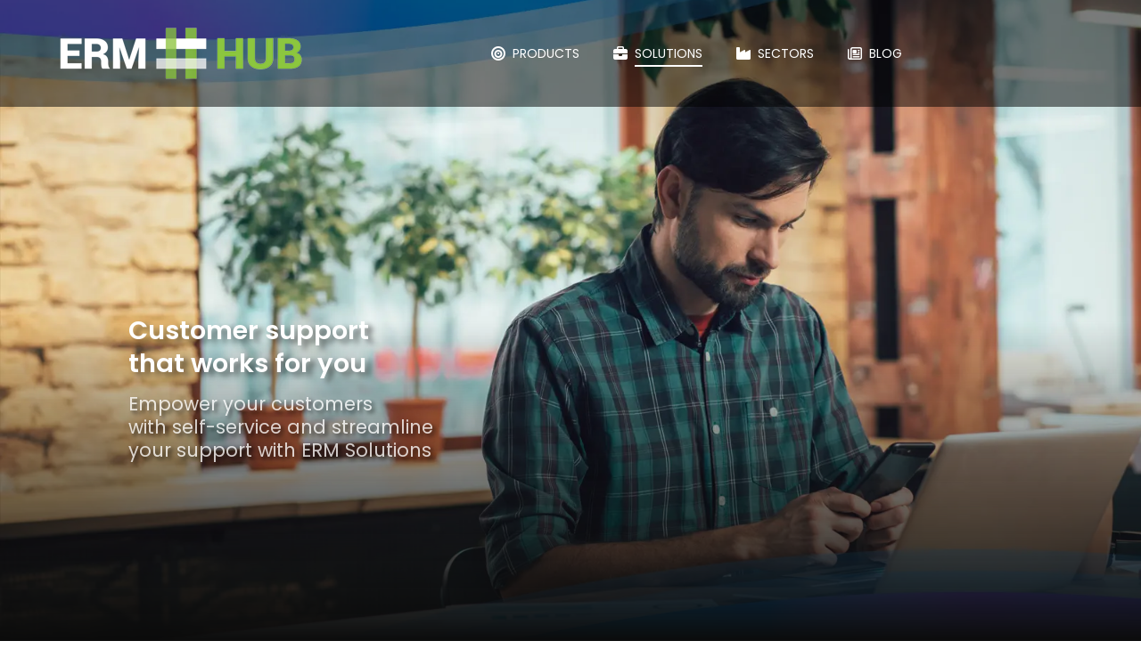

--- FILE ---
content_type: text/html; charset=UTF-8
request_url: https://ermhub.com/portail-libre-service-pour-les-clients-solutions-erm-hub/
body_size: 30337
content:
<!DOCTYPE html>
<!--[if !(IE 6) | !(IE 7) | !(IE 8)  ]><!-->
<html lang="fr-FR" class="no-js">
<!--<![endif]-->
<head>
	<meta charset="UTF-8" />
				<meta name="viewport" content="width=device-width, initial-scale=1, maximum-scale=1, user-scalable=0"/>
				<link rel="profile" href="https://gmpg.org/xfn/11" />
	<title>Portail libre&#x2d;service pour les clients &#x2d; Solutions ERM Hub</title>
<link rel="alternate" hreflang="en" href="https://ermhub.com/en/customer-self-service-portal/" />
<link rel="alternate" hreflang="fr" href="https://ermhub.com/portail-libre-service-pour-les-clients-solutions-erm-hub/" />
<link rel="alternate" hreflang="x-default" href="https://ermhub.com/portail-libre-service-pour-les-clients-solutions-erm-hub/" />

<!-- The SEO Framework : par Sybre Waaijer -->
<meta name="robots" content="max-snippet:-1,max-image-preview:standard,max-video-preview:-1" />
<link rel="canonical" href="https://ermhub.com/portail-libre-service-pour-les-clients-solutions-erm-hub/" />
<meta name="description" content="Transformez votre support client, réduisez les coûts et améliorez la satisfaction grâce à notre solution conviviale de portail libre&#x2d;service." />
<meta property="og:type" content="website" />
<meta property="og:locale" content="fr_FR" />
<meta property="og:site_name" content="ERM Hub" />
<meta property="og:title" content="Portail libre&#x2d;service pour les clients &#x2d; Solutions ERM Hub" />
<meta property="og:description" content="Transformez votre support client, réduisez les coûts et améliorez la satisfaction grâce à notre solution conviviale de portail libre&#x2d;service." />
<meta property="og:url" content="https://ermhub.com/portail-libre-service-pour-les-clients-solutions-erm-hub/" />
<meta property="og:image" content="https://ermhub.com/wp-content/uploads/2023/02/cropped-Omnichannel-CRM-Slider2.jpg" />
<meta name="twitter:card" content="summary_large_image" />
<meta name="twitter:title" content="Portail libre&#x2d;service pour les clients &#x2d; Solutions ERM Hub" />
<meta name="twitter:description" content="Transformez votre support client, réduisez les coûts et améliorez la satisfaction grâce à notre solution conviviale de portail libre&#x2d;service." />
<meta name="twitter:image" content="https://ermhub.com/wp-content/uploads/2023/02/cropped-Omnichannel-CRM-Slider2.jpg" />
<script type="application/ld+json">{"@context":"https://schema.org","@graph":[{"@type":"WebSite","@id":"https://ermhub.com/#/schema/WebSite","url":"https://ermhub.com/","name":"ERM Hub","description":"Automatisez vos processus d&#039;entreprise, un par un","inLanguage":"fr-FR","potentialAction":{"@type":"SearchAction","target":{"@type":"EntryPoint","urlTemplate":"https://ermhub.com/search/{search_term_string}/"},"query-input":"required name=search_term_string"},"publisher":{"@type":"Organization","@id":"https://ermhub.com/#/schema/Organization","name":"ERM Hub","url":"https://ermhub.com/","logo":{"@type":"ImageObject","url":"https://ermhub.com/wp-content/uploads/2018/02/ermhub_logo_sd.png","contentUrl":"https://ermhub.com/wp-content/uploads/2018/02/ermhub_logo_sd.png","width":275,"height":61}}},{"@type":"WebPage","@id":"https://ermhub.com/portail-libre-service-pour-les-clients-solutions-erm-hub/","url":"https://ermhub.com/portail-libre-service-pour-les-clients-solutions-erm-hub/","name":"Portail libre&#x2d;service pour les clients &#x2d; Solutions ERM Hub","description":"Transformez votre support client, réduisez les coûts et améliorez la satisfaction grâce à notre solution conviviale de portail libre&#x2d;service.","inLanguage":"fr-FR","isPartOf":{"@id":"https://ermhub.com/#/schema/WebSite"},"breadcrumb":{"@type":"BreadcrumbList","@id":"https://ermhub.com/#/schema/BreadcrumbList","itemListElement":[{"@type":"ListItem","position":1,"item":"https://ermhub.com/","name":"ERM Hub"},{"@type":"ListItem","position":2,"name":"Portail libre&#x2d;service pour les clients &#x2d; Solutions ERM Hub"}]},"potentialAction":{"@type":"ReadAction","target":"https://ermhub.com/portail-libre-service-pour-les-clients-solutions-erm-hub/"}}]}</script>
<!-- / The SEO Framework : par Sybre Waaijer | 10.43ms meta | 5.19ms boot -->

<link rel='dns-prefetch' href='//www.googletagmanager.com' />
<link rel='dns-prefetch' href='//fonts.googleapis.com' />
<link rel="alternate" type="application/rss+xml" title="ERM Hub &raquo; Flux" href="https://ermhub.com/feed/" />
<link rel="alternate" title="oEmbed (JSON)" type="application/json+oembed" href="https://ermhub.com/wp-json/oembed/1.0/embed?url=https%3A%2F%2Fermhub.com%2Fportail-libre-service-pour-les-clients-solutions-erm-hub%2F" />
<link rel="alternate" title="oEmbed (XML)" type="text/xml+oembed" href="https://ermhub.com/wp-json/oembed/1.0/embed?url=https%3A%2F%2Fermhub.com%2Fportail-libre-service-pour-les-clients-solutions-erm-hub%2F&#038;format=xml" />
<style id='wp-img-auto-sizes-contain-inline-css'>
img:is([sizes=auto i],[sizes^="auto," i]){contain-intrinsic-size:3000px 1500px}
/*# sourceURL=wp-img-auto-sizes-contain-inline-css */
</style>
<style id='wp-emoji-styles-inline-css'>

	img.wp-smiley, img.emoji {
		display: inline !important;
		border: none !important;
		box-shadow: none !important;
		height: 1em !important;
		width: 1em !important;
		margin: 0 0.07em !important;
		vertical-align: -0.1em !important;
		background: none !important;
		padding: 0 !important;
	}
/*# sourceURL=wp-emoji-styles-inline-css */
</style>
<style id='classic-theme-styles-inline-css'>
/*! This file is auto-generated */
.wp-block-button__link{color:#fff;background-color:#32373c;border-radius:9999px;box-shadow:none;text-decoration:none;padding:calc(.667em + 2px) calc(1.333em + 2px);font-size:1.125em}.wp-block-file__button{background:#32373c;color:#fff;text-decoration:none}
/*# sourceURL=/wp-includes/css/classic-themes.min.css */
</style>
<link rel='stylesheet' id='contact-form-7-css' href='https://ermhub.com/wp-content/plugins/contact-form-7/includes/css/styles.css?ver=6.1.4' media='all' />
<link rel='stylesheet' id='wpml-legacy-horizontal-list-0-css' href='https://ermhub.com/wp-content/plugins/sitepress-multilingual-cms/templates/language-switchers/legacy-list-horizontal/style.min.css?ver=1' media='all' />
<link rel='stylesheet' id='cms-navigation-style-base-css' href='https://ermhub.com/wp-content/plugins/wpml-cms-nav/res/css/cms-navigation-base.css?ver=1.5.5' media='screen' />
<link rel='stylesheet' id='cms-navigation-style-css' href='https://ermhub.com/wp-content/plugins/wpml-cms-nav/res/css/cms-navigation.css?ver=1.5.5' media='screen' />
<link rel='stylesheet' id='the7-font-css' href='https://ermhub.com/wp-content/themes/dt-the7/fonts/icomoon-the7-font/icomoon-the7-font.min.css?ver=14.0.1' media='all' />
<link rel='stylesheet' id='the7-awesome-fonts-css' href='https://ermhub.com/wp-content/themes/dt-the7/fonts/FontAwesome/css/all.min.css?ver=14.0.1' media='all' />
<link rel='stylesheet' id='the7-awesome-fonts-back-css' href='https://ermhub.com/wp-content/themes/dt-the7/fonts/FontAwesome/back-compat.min.css?ver=14.0.1' media='all' />
<link rel='stylesheet' id='dt-web-fonts-css' href='https://fonts.googleapis.com/css?family=Roboto:400,600,700%7COpen+Sans:400,600,700%7CRoboto+Condensed:400,600,700%7CPoppins:400,600,700' media='all' />
<link rel='stylesheet' id='dt-main-css' href='https://ermhub.com/wp-content/themes/dt-the7/css/main.min.css?ver=14.0.1' media='all' />
<style id='dt-main-inline-css'>
body #load {
  display: block;
  height: 100%;
  overflow: hidden;
  position: fixed;
  width: 100%;
  z-index: 9901;
  opacity: 1;
  visibility: visible;
  transition: all .35s ease-out;
}
.load-wrap {
  width: 100%;
  height: 100%;
  background-position: center center;
  background-repeat: no-repeat;
  text-align: center;
  display: -ms-flexbox;
  display: -ms-flex;
  display: flex;
  -ms-align-items: center;
  -ms-flex-align: center;
  align-items: center;
  -ms-flex-flow: column wrap;
  flex-flow: column wrap;
  -ms-flex-pack: center;
  -ms-justify-content: center;
  justify-content: center;
}
.load-wrap > svg {
  position: absolute;
  top: 50%;
  left: 50%;
  transform: translate(-50%,-50%);
}
#load {
  background: var(--the7-elementor-beautiful-loading-bg,#1e73be);
  --the7-beautiful-spinner-color2: var(--the7-beautiful-spinner-color,#ffffff);
}

/*# sourceURL=dt-main-inline-css */
</style>
<link rel='stylesheet' id='the7-custom-scrollbar-css' href='https://ermhub.com/wp-content/themes/dt-the7/lib/custom-scrollbar/custom-scrollbar.min.css?ver=14.0.1' media='all' />
<link rel='stylesheet' id='the7-core-css' href='https://ermhub.com/wp-content/plugins/dt-the7-core/assets/css/post-type.min.css?ver=2.7.12' media='all' />
<link rel='stylesheet' id='the7-css-vars-css' href='https://ermhub.com/wp-content/uploads/the7-css/css-vars.css?ver=3d2c1ebd05a2' media='all' />
<link rel='stylesheet' id='dt-custom-css' href='https://ermhub.com/wp-content/uploads/the7-css/custom.css?ver=3d2c1ebd05a2' media='all' />
<link rel='stylesheet' id='dt-media-css' href='https://ermhub.com/wp-content/uploads/the7-css/media.css?ver=3d2c1ebd05a2' media='all' />
<link rel='stylesheet' id='the7-mega-menu-css' href='https://ermhub.com/wp-content/uploads/the7-css/mega-menu.css?ver=3d2c1ebd05a2' media='all' />
<link rel='stylesheet' id='the7-elements-albums-portfolio-css' href='https://ermhub.com/wp-content/uploads/the7-css/the7-elements-albums-portfolio.css?ver=3d2c1ebd05a2' media='all' />
<link rel='stylesheet' id='the7-elements-css' href='https://ermhub.com/wp-content/uploads/the7-css/post-type-dynamic.css?ver=3d2c1ebd05a2' media='all' />
<link rel='stylesheet' id='elementor-frontend-css' href='https://ermhub.com/wp-content/plugins/elementor/assets/css/frontend.min.css?ver=3.34.1' media='all' />
<link rel='stylesheet' id='elementor-post-4217-css' href='https://ermhub.com/wp-content/uploads/elementor/css/post-4217.css?ver=1768698563' media='all' />
<link rel='stylesheet' id='e-animation-fadeIn-css' href='https://ermhub.com/wp-content/plugins/elementor/assets/lib/animations/styles/fadeIn.min.css?ver=3.34.1' media='all' />
<link rel='stylesheet' id='widget-heading-css' href='https://ermhub.com/wp-content/plugins/elementor/assets/css/widget-heading.min.css?ver=3.34.1' media='all' />
<link rel='stylesheet' id='e-animation-fadeInUp-css' href='https://ermhub.com/wp-content/plugins/elementor/assets/lib/animations/styles/fadeInUp.min.css?ver=3.34.1' media='all' />
<link rel='stylesheet' id='widget-image-css' href='https://ermhub.com/wp-content/plugins/elementor/assets/css/widget-image.min.css?ver=3.34.1' media='all' />
<link rel='stylesheet' id='the7-icon-box-widget-css' href='https://ermhub.com/wp-content/themes/dt-the7/css/compatibility/elementor/the7-icon-box-widget.min.css?ver=14.0.1' media='all' />
<link rel='stylesheet' id='e-shapes-css' href='https://ermhub.com/wp-content/plugins/elementor/assets/css/conditionals/shapes.min.css?ver=3.34.1' media='all' />
<link rel='stylesheet' id='e-animation-grow-css' href='https://ermhub.com/wp-content/plugins/elementor/assets/lib/animations/styles/e-animation-grow.min.css?ver=3.34.1' media='all' />
<link rel='stylesheet' id='widget-image-box-css' href='https://ermhub.com/wp-content/plugins/elementor/assets/css/widget-image-box.min.css?ver=3.34.1' media='all' />
<link rel='stylesheet' id='e-animation-fadeInRight-css' href='https://ermhub.com/wp-content/plugins/elementor/assets/lib/animations/styles/fadeInRight.min.css?ver=3.34.1' media='all' />
<link rel='stylesheet' id='the7-icon-widget-css' href='https://ermhub.com/wp-content/themes/dt-the7/css/compatibility/elementor/the7-icon-widget.min.css?ver=14.0.1' media='all' />
<link rel='stylesheet' id='widget-icon-box-css' href='https://ermhub.com/wp-content/plugins/elementor/assets/css/widget-icon-box.min.css?ver=3.34.1' media='all' />
<link rel='stylesheet' id='e-animation-bounceIn-css' href='https://ermhub.com/wp-content/plugins/elementor/assets/lib/animations/styles/bounceIn.min.css?ver=3.34.1' media='all' />
<link rel='stylesheet' id='widget-spacer-css' href='https://ermhub.com/wp-content/plugins/elementor/assets/css/widget-spacer.min.css?ver=3.34.1' media='all' />
<link rel='stylesheet' id='elementor-post-77819-css' href='https://ermhub.com/wp-content/uploads/elementor/css/post-77819.css?ver=1768716046' media='all' />
<link rel='stylesheet' id='style-css' href='https://ermhub.com/wp-content/themes/dt-the7/style.css?ver=14.0.1' media='all' />
<link rel='stylesheet' id='the7-elementor-global-css' href='https://ermhub.com/wp-content/themes/dt-the7/css/compatibility/elementor/elementor-global.min.css?ver=14.0.1' media='all' />
<link rel='stylesheet' id='elementor-icons-The7-bootstrap-css' href='https://ermhub.com/wp-content/uploads/elementor/custom-icons/The7-bootstrap/style.css?ver=1.0.0' media='all' />
<script src="https://ermhub.com/wp-includes/js/jquery/jquery.min.js?ver=3.7.1" id="jquery-core-js"></script>
<script src="https://ermhub.com/wp-includes/js/jquery/jquery-migrate.min.js?ver=3.4.1" id="jquery-migrate-js"></script>
<script id="wpml-cookie-js-extra">
var wpml_cookies = {"wp-wpml_current_language":{"value":"fr","expires":1,"path":"/"}};
var wpml_cookies = {"wp-wpml_current_language":{"value":"fr","expires":1,"path":"/"}};
//# sourceURL=wpml-cookie-js-extra
</script>
<script src="https://ermhub.com/wp-content/plugins/sitepress-multilingual-cms/res/js/cookies/language-cookie.js?ver=4.6.15" id="wpml-cookie-js" defer data-wp-strategy="defer"></script>
<script id="wpml-browser-redirect-js-extra">
var wpml_browser_redirect_params = {"pageLanguage":"fr","languageUrls":{"en_us":"https://ermhub.com/en/customer-self-service-portal/","en":"https://ermhub.com/en/customer-self-service-portal/","us":"https://ermhub.com/en/customer-self-service-portal/","fr_fr":"https://ermhub.com/portail-libre-service-pour-les-clients-solutions-erm-hub/","fr":"https://ermhub.com/portail-libre-service-pour-les-clients-solutions-erm-hub/"},"cookie":{"name":"_icl_visitor_lang_js","domain":"ermhub.com","path":"/","expiration":24}};
//# sourceURL=wpml-browser-redirect-js-extra
</script>
<script src="https://ermhub.com/wp-content/plugins/sitepress-multilingual-cms/dist/js/browser-redirect/app.js?ver=4.6.15" id="wpml-browser-redirect-js"></script>
<script id="dt-above-fold-js-extra">
var dtLocal = {"themeUrl":"https://ermhub.com/wp-content/themes/dt-the7","passText":"Pour voir ce contenu, entrer le mots de passe:","moreButtonText":{"loading":"Chargement ...","loadMore":"Charger la suite"},"postID":"77819","ajaxurl":"https://ermhub.com/wp-admin/admin-ajax.php","REST":{"baseUrl":"https://ermhub.com/wp-json/the7/v1","endpoints":{"sendMail":"/send-mail"}},"contactMessages":{"required":"One or more fields have an error. Please check and try again.","terms":"Veuillez accepter la politique de confidentialit\u00e9.","fillTheCaptchaError":"Veuillez remplir le captcha."},"captchaSiteKey":"","ajaxNonce":"98dbe70c0f","pageData":{"type":"page","template":"page","layout":null},"themeSettings":{"smoothScroll":"off","lazyLoading":false,"desktopHeader":{"height":120},"ToggleCaptionEnabled":"disabled","ToggleCaption":"Navigation","floatingHeader":{"showAfter":150,"showMenu":true,"height":60,"logo":{"showLogo":true,"html":"\u003Cimg class=\" preload-me\" src=\"https://ermhub.com/wp-content/uploads/2018/02/ermhub_logo_39.png\" srcset=\"https://ermhub.com/wp-content/uploads/2018/02/ermhub_logo_39.png 176w, https://ermhub.com/wp-content/uploads/2018/02/ermhub_logo_78.png 351w\" width=\"176\" height=\"39\"   sizes=\"176px\" alt=\"ERM Hub\" /\u003E","url":"https://ermhub.com/"}},"topLine":{"floatingTopLine":{"logo":{"showLogo":false,"html":""}}},"mobileHeader":{"firstSwitchPoint":900,"secondSwitchPoint":400,"firstSwitchPointHeight":60,"secondSwitchPointHeight":60,"mobileToggleCaptionEnabled":"disabled","mobileToggleCaption":"Menu"},"stickyMobileHeaderFirstSwitch":{"logo":{"html":"\u003Cimg class=\" preload-me\" src=\"https://ermhub.com/wp-content/uploads/2018/02/ermhub_logo_39.png\" srcset=\"https://ermhub.com/wp-content/uploads/2018/02/ermhub_logo_39.png 176w, https://ermhub.com/wp-content/uploads/2018/02/ermhub_logo_78.png 351w\" width=\"176\" height=\"39\"   sizes=\"176px\" alt=\"ERM Hub\" /\u003E"}},"stickyMobileHeaderSecondSwitch":{"logo":{"html":"\u003Cimg class=\" preload-me\" src=\"https://ermhub.com/wp-content/uploads/2018/02/ermhub_logo_39.png\" srcset=\"https://ermhub.com/wp-content/uploads/2018/02/ermhub_logo_39.png 176w, https://ermhub.com/wp-content/uploads/2018/02/ermhub_logo_78.png 351w\" width=\"176\" height=\"39\"   sizes=\"176px\" alt=\"ERM Hub\" /\u003E"}},"sidebar":{"switchPoint":990},"boxedWidth":"1280px"},"elementor":{"settings":{"container_width":1140}}};
var dtShare = {"shareButtonText":{"facebook":"Partager sur Facebook","twitter":"Share on X","pinterest":"Partager sur Pinterest","linkedin":"Partager sur Linkedin","whatsapp":"Partager sur Whatsapp"},"overlayOpacity":"85"};
//# sourceURL=dt-above-fold-js-extra
</script>
<script src="https://ermhub.com/wp-content/themes/dt-the7/js/above-the-fold.min.js?ver=14.0.1" id="dt-above-fold-js"></script>

<!-- Extrait de code de la balise Google (gtag.js) ajouté par Site Kit -->
<!-- Extrait Google Analytics ajouté par Site Kit -->
<script src="https://www.googletagmanager.com/gtag/js?id=G-8NLXM77CG9" id="google_gtagjs-js" async></script>
<script id="google_gtagjs-js-after">
window.dataLayer = window.dataLayer || [];function gtag(){dataLayer.push(arguments);}
gtag("set","linker",{"domains":["ermhub.com"]});
gtag("js", new Date());
gtag("set", "developer_id.dZTNiMT", true);
gtag("config", "G-8NLXM77CG9");
//# sourceURL=google_gtagjs-js-after
</script>
<link rel="https://api.w.org/" href="https://ermhub.com/wp-json/" /><link rel="alternate" title="JSON" type="application/json" href="https://ermhub.com/wp-json/wp/v2/pages/77819" /><link rel="EditURI" type="application/rsd+xml" title="RSD" href="https://ermhub.com/xmlrpc.php?rsd" />
<meta name="generator" content="Site Kit by Google 1.167.0" /><meta name="generator" content="WPML ver:4.6.15 stt:1,4;" />
<meta property="og:site_name" content="ERM Hub" />
<meta property="og:title" content="Portail libre-service pour les clients &#8211; Solutions ERM Hub" />
<meta property="og:image" content="https://ermhub.com/wp-content/uploads/2023/02/Customer-self-service-portal-Slider.jpg" />
<meta property="og:url" content="https://ermhub.com/portail-libre-service-pour-les-clients-solutions-erm-hub/" />
<meta property="og:type" content="article" />
<meta name="generator" content="Elementor 3.34.1; features: e_font_icon_svg; settings: css_print_method-external, google_font-disabled, font_display-swap">
			<style>
				.e-con.e-parent:nth-of-type(n+4):not(.e-lazyloaded):not(.e-no-lazyload),
				.e-con.e-parent:nth-of-type(n+4):not(.e-lazyloaded):not(.e-no-lazyload) * {
					background-image: none !important;
				}
				@media screen and (max-height: 1024px) {
					.e-con.e-parent:nth-of-type(n+3):not(.e-lazyloaded):not(.e-no-lazyload),
					.e-con.e-parent:nth-of-type(n+3):not(.e-lazyloaded):not(.e-no-lazyload) * {
						background-image: none !important;
					}
				}
				@media screen and (max-height: 640px) {
					.e-con.e-parent:nth-of-type(n+2):not(.e-lazyloaded):not(.e-no-lazyload),
					.e-con.e-parent:nth-of-type(n+2):not(.e-lazyloaded):not(.e-no-lazyload) * {
						background-image: none !important;
					}
				}
			</style>
			
<!-- Extrait Google Tag Manager ajouté par Site Kit -->
<script>
			( function( w, d, s, l, i ) {
				w[l] = w[l] || [];
				w[l].push( {'gtm.start': new Date().getTime(), event: 'gtm.js'} );
				var f = d.getElementsByTagName( s )[0],
					j = d.createElement( s ), dl = l != 'dataLayer' ? '&l=' + l : '';
				j.async = true;
				j.src = 'https://www.googletagmanager.com/gtm.js?id=' + i + dl;
				f.parentNode.insertBefore( j, f );
			} )( window, document, 'script', 'dataLayer', 'GTM-5VBZDFT' );
			
</script>

<!-- End Google Tag Manager snippet added by Site Kit -->
<meta name="generator" content="Powered by Slider Revolution 6.7.38 - responsive, Mobile-Friendly Slider Plugin for WordPress with comfortable drag and drop interface." />
<script type="text/javascript" id="the7-loader-script">
document.addEventListener("DOMContentLoaded", function(event) {
	var load = document.getElementById("load");
	if(!load.classList.contains('loader-removed')){
		var removeLoading = setTimeout(function() {
			load.className += " loader-removed";
		}, 300);
	}
});
</script>
		<link rel="icon" href="https://ermhub.com/wp-content/uploads/2018/02/ermhub_fav_16_2.png" type="image/png" sizes="16x16"/><link rel="icon" href="https://ermhub.com/wp-content/uploads/2018/02/ermhub_fav_32_2.png" type="image/png" sizes="32x32"/><link rel="apple-touch-icon" href="https://ermhub.com/wp-content/uploads/2018/02/ermhub_fav_60_2.png"><link rel="apple-touch-icon" sizes="76x76" href="https://ermhub.com/wp-content/uploads/2018/02/ermhub_fav_76_2.png"><link rel="apple-touch-icon" sizes="120x120" href="https://ermhub.com/wp-content/uploads/2018/02/ermhub_fav_120_2.png"><link rel="apple-touch-icon" sizes="152x152" href="https://ermhub.com/wp-content/uploads/2018/02/ermhub_fav_152_2.png"><script>function setREVStartSize(e){
			//window.requestAnimationFrame(function() {
				window.RSIW = window.RSIW===undefined ? window.innerWidth : window.RSIW;
				window.RSIH = window.RSIH===undefined ? window.innerHeight : window.RSIH;
				try {
					var pw = document.getElementById(e.c).parentNode.offsetWidth,
						newh;
					pw = pw===0 || isNaN(pw) || (e.l=="fullwidth" || e.layout=="fullwidth") ? window.RSIW : pw;
					e.tabw = e.tabw===undefined ? 0 : parseInt(e.tabw);
					e.thumbw = e.thumbw===undefined ? 0 : parseInt(e.thumbw);
					e.tabh = e.tabh===undefined ? 0 : parseInt(e.tabh);
					e.thumbh = e.thumbh===undefined ? 0 : parseInt(e.thumbh);
					e.tabhide = e.tabhide===undefined ? 0 : parseInt(e.tabhide);
					e.thumbhide = e.thumbhide===undefined ? 0 : parseInt(e.thumbhide);
					e.mh = e.mh===undefined || e.mh=="" || e.mh==="auto" ? 0 : parseInt(e.mh,0);
					if(e.layout==="fullscreen" || e.l==="fullscreen")
						newh = Math.max(e.mh,window.RSIH);
					else{
						e.gw = Array.isArray(e.gw) ? e.gw : [e.gw];
						for (var i in e.rl) if (e.gw[i]===undefined || e.gw[i]===0) e.gw[i] = e.gw[i-1];
						e.gh = e.el===undefined || e.el==="" || (Array.isArray(e.el) && e.el.length==0)? e.gh : e.el;
						e.gh = Array.isArray(e.gh) ? e.gh : [e.gh];
						for (var i in e.rl) if (e.gh[i]===undefined || e.gh[i]===0) e.gh[i] = e.gh[i-1];
											
						var nl = new Array(e.rl.length),
							ix = 0,
							sl;
						e.tabw = e.tabhide>=pw ? 0 : e.tabw;
						e.thumbw = e.thumbhide>=pw ? 0 : e.thumbw;
						e.tabh = e.tabhide>=pw ? 0 : e.tabh;
						e.thumbh = e.thumbhide>=pw ? 0 : e.thumbh;
						for (var i in e.rl) nl[i] = e.rl[i]<window.RSIW ? 0 : e.rl[i];
						sl = nl[0];
						for (var i in nl) if (sl>nl[i] && nl[i]>0) { sl = nl[i]; ix=i;}
						var m = pw>(e.gw[ix]+e.tabw+e.thumbw) ? 1 : (pw-(e.tabw+e.thumbw)) / (e.gw[ix]);
						newh =  (e.gh[ix] * m) + (e.tabh + e.thumbh);
					}
					var el = document.getElementById(e.c);
					if (el!==null && el) el.style.height = newh+"px";
					el = document.getElementById(e.c+"_wrapper");
					if (el!==null && el) {
						el.style.height = newh+"px";
						el.style.display = "block";
					}
				} catch(e){
					console.log("Failure at Presize of Slider:" + e)
				}
			//});
		  };</script>
<!-- ChatBot Code -->
<script type="module">
  import Typebot from 'https://cdn.jsdelivr.net/npm/@typebot.io/js@0.0.34/dist/web.js'

  const isEnglish = window.location.href.includes('/en/');
  const typebotConfig = {
    typebot: isEnglish ? "en-cta-bookmeeting" : "fr-cta-bookmeeting",
    apiHost: "https://aibot.ermhub.com",
  };

  Typebot.initPopup(typebotConfig);
</script>
<script type="text/javascript">	
document.addEventListener("DOMContentLoaded", function(event) {    
jQuery('#ctabtn').click(function(){
      Typebot.open();
      });
	jQuery('.elementor-price-table__button').click(function(){
      Typebot.open();
      });
});
	</script>

<!-- ChatBot Code -->

<!-- Matomo -->
<script>
  var _paq = window._paq = window._paq || [];
  /* tracker methods like "setCustomDimension" should be called before "trackPageView" */
  _paq.push(['trackPageView']);
  _paq.push(['enableLinkTracking']);
  (function() {
    var u="https://matomo.ermhub.com/";
    _paq.push(['setTrackerUrl', u+'matomo.php']);
    _paq.push(['setSiteId', '2']);
    var d=document, g=d.createElement('script'), s=d.getElementsByTagName('script')[0];
    g.async=true; g.src=u+'matomo.js'; s.parentNode.insertBefore(g,s);
  })();
</script>
<!-- End Matomo Code --><style id='the7-custom-inline-css' type='text/css'>
#main {
padding: 0px !important;
}
.article-top-bar {
margin: 20px 0px !important
}
.c2abtn {
border-radius: 4px;
background: #e67e22;
color: #fff;
padding: 0px 14px;
margin: 10px 0px !important;
}
.c2abtn a {
color:#ffffff !important;
}
.c2abtn:hover{
background:#d35400;
}
.icoAdvantage{
top: 80px;
display: block;
position: relative;
float: left;
}
.icoAdvantage img{
width:64px;
height: 64px;
}
.txtAdvantage{
position: relative;
margin-left: 89px;
display: inline-block;
float: right;
}

.iconSectors{
float: left; 
padding: 0px 16px 16px 0px;
}
.sub-nav > ul{
border-radius: 4px;
}
.sub-nav {
padding-top: 4px;
}
.wpb_accordion_section > h3 > a > span{
color: #2980b9 !important;
}

.signupbox label{
padding: 5px;
color:#ffffff;
width: 124px;
float: left;
}
.trial-box-right input:focus {
color: #111 !important;
}
.trial-box-right input {
color: #444 !important;
padding: 0px 5px;
margin: 0;
padding: 3px;
width: 200px;
background: #ffffff;
background: -moz-linear-gradient(top, #ffffff 0%, #f4f4f4 100%);
background: -webkit-gradient(linear, left top, left bottom, color-stop(0%, #ffffff), color-stop(100%, #f4f4f4));
background: -webkit-linear-gradient(top, #ffffff 0%, #f4f4f4 100%);
background: -o-linear-gradient(top, #ffffff 0%, #f4f4f4 100%);
background: -ms-linear-gradient(top, #ffffff 0%, #f4f4f4 100%);
filter: progid:DXImageTransform.Microsoft.gradient( startColorstr='#ffffff', endColorstr='#f4f4f4', GradientType=0 );
background: linear-gradient(top, #ffffff 0%, #f4f4f4 100%);
-webkit-transition: all .3s ease;
-moz-transition: all .3s ease;
-o-transition: all .3s ease;
transition: all .3s ease;
outline: 0 none !important;
border: 1px solid #3185A7;
border-radius: 3px 3px 3px 3px;
}
.trial-box-right p {
margin-bottom:2px;
}
.trial-box-right h3 {
color:#ffffff;
text-align:center;
}
.trial-box-right h5 {
color:#ffffff;
border-bottom:1px solid #ffffff;
}
.trial-box-right{
padding: 20px;
background: #2980b9;
border-radius:8px;
}
.trial-box-right > p {
    display: inline-block;
    color: #ffffff;
}

.signupbox{
padding:16px;
}

.buttonSignup {
background: #e67e22;
}
.trial-btn {
text-align:center;
}


#signupmessage, #termsmessage, #firstnamemessage, #lastnamemessage, #jobtitlemessage, #emailmessage, #confemailmessage, #companymessage, #phonemessage, #citymessage, #countrymessage {
font-size: 13px;
margin: 4px 0;
width: 80%;
}

.info {
	color: #00529B;
	background-color: #BDE5F8;
	background-image: url('../wp-includes/images/icon-info.png');
}
.success {
	color: #4F8A10;
	background-color: #DFF2BF;
	background-image: url('../wp-includes/images/icon-tick.png');
}
.warning {
	color: #9F6000;
	background-color: #FEEFB3;
	background-image: url('../wp-includes/images/icon-warning.png');
}
.error {
	color: #D8000C;
	background-color: #FFBABA;
	background-image: url('../wp-includes/images/icon-cross.png');
}
.info, .success, .warning, .error {
background-position: 10px center;
background-repeat: no-repeat;
border: 1px solid;
border-radius: 3px 3px 3px 3px;
padding: 8px 8px 8px 36px;
display: inline-block;
margin: 4px 0;
}

.trial-box-right > h1 {
color:#ffffff;
}
.txtpad10{
padding-left: 32px;
}
article > a {
color: #888888;
}

.sidebar-right{
	margin-top: 50px;
}

#typebot-bubble > iframe {
    box-shadow: rgb(0 0 0 / 50%) 0px 10px 40px !important;
}
#typebot-bubble > button {
	height: 86px !important;
	width: 86px !important;
	bottom: 48px !important;
  right: 48px !important;
}

#typebot-bubble>button>.close-icon {
    stroke: #999 !important;
}
#ctabtn:hover {
	cursor: pointer;
}
.elementor-price-table__button:hover {
	cursor: pointer;
}
</style>
</head>
<body id="the7-body" class="wp-singular page-template-default page page-id-77819 wp-custom-logo wp-embed-responsive wp-theme-dt-the7 the7-core-ver-2.7.12 transparent slideshow-on dt-responsive-on right-mobile-menu-close-icon ouside-menu-close-icon mobile-hamburger-close-bg-enable mobile-hamburger-close-bg-hover-enable  fade-medium-mobile-menu-close-icon fade-medium-menu-close-icon srcset-enabled btn-flat custom-btn-color custom-btn-hover-color shadow-element-decoration phantom-sticky phantom-shadow-decoration phantom-custom-logo-on top-header first-switch-logo-left first-switch-menu-right second-switch-logo-left second-switch-menu-right right-mobile-menu layzr-loading-on popup-message-style the7-ver-14.0.1 dt-fa-compatibility elementor-default elementor-kit-4217 elementor-page elementor-page-77819">
		<!-- Extrait Google Tag Manager (noscript) ajouté par Site Kit -->
		<noscript>
			<iframe src="https://www.googletagmanager.com/ns.html?id=GTM-5VBZDFT" height="0" width="0" style="display:none;visibility:hidden"></iframe>
		</noscript>
		<!-- End Google Tag Manager (noscript) snippet added by Site Kit -->
		<!-- The7 14.0.1 -->
<div id="load" class="ring-loader">
	<div class="load-wrap">
<style type="text/css">
    .the7-spinner {
        width: 72px;
        height: 72px;
        position: relative;
    }
    .the7-spinner > div {
        border-radius: 50%;
        width: 9px;
        left: 0;
        box-sizing: border-box;
        display: block;
        position: absolute;
        border: 9px solid #fff;
        width: 72px;
        height: 72px;
    }
    .the7-spinner-ring-bg{
        opacity: 0.25;
    }
    div.the7-spinner-ring {
        animation: spinner-animation 0.8s cubic-bezier(1, 1, 1, 1) infinite;
        border-color:var(--the7-beautiful-spinner-color2) transparent transparent transparent;
    }

    @keyframes spinner-animation{
        from{
            transform: rotate(0deg);
        }
        to {
            transform: rotate(360deg);
        }
    }
</style>

<div class="the7-spinner">
    <div class="the7-spinner-ring-bg"></div>
    <div class="the7-spinner-ring"></div>
</div></div>
</div>
<div id="page" >
	<a class="skip-link screen-reader-text" href="#content">Aller au contenu</a>

<div class="masthead inline-header center light-preset-color shadow-decoration shadow-mobile-header-decoration small-mobile-menu-icon dt-parent-menu-clickable show-sub-menu-on-hover show-device-logo show-mobile-logo"  style="background-color: rgba(0,0,0,0.5);">

	<div class="top-bar line-content top-bar-empty top-bar-line-hide">
	<div class="top-bar-bg"  style="background-color: rgba(255,255,255,0.25);"></div>
	<div class="mini-widgets left-widgets"></div><div class="mini-widgets right-widgets"></div></div>

	<header class="header-bar" role="banner">

		<div class="branding">
	<div id="site-title" class="assistive-text">ERM Hub</div>
	<div id="site-description" class="assistive-text">Automatisez vos processus d&#039;entreprise, un par un</div>
	<a class="" href="https://ermhub.com/"><img class=" preload-me" src="https://ermhub.com/wp-content/uploads/2018/02/ermhub_logo_sd.png" srcset="https://ermhub.com/wp-content/uploads/2018/02/ermhub_logo_sd.png 275w, https://ermhub.com/wp-content/uploads/2018/02/ermhub_logo_hd.png 549w" width="275" height="61"   sizes="275px" alt="ERM Hub" /><img class="mobile-logo preload-me" src="https://ermhub.com/wp-content/uploads/2018/02/ermhub_logo_39.png" srcset="https://ermhub.com/wp-content/uploads/2018/02/ermhub_logo_39.png 176w, https://ermhub.com/wp-content/uploads/2018/02/ermhub_logo_78.png 351w" width="176" height="39"   sizes="176px" alt="ERM Hub" /></a></div>

		<ul id="primary-menu" class="main-nav underline-decoration downwards-line outside-item-remove-margin"><li class="menu-item menu-item-type-custom menu-item-object-custom menu-item-has-children menu-item-77837 first has-children depth-0"><a href='#' class=' mega-menu-img mega-menu-img-left' data-level='1' aria-haspopup='true' aria-expanded='false'><i class="fa-fw fas fa-bullseye"  ></i><span class="menu-item-text"><span class="menu-text">Produits</span></span></a><ul class="sub-nav hover-style-bg level-arrows-on" role="group"><li class="menu-item menu-item-type-post_type menu-item-object-page menu-item-77841 first depth-1"><a href='https://ermhub.com/erm-hub/' data-level='2'><span class="menu-item-text"><span class="menu-text">ERM Hub</span></span></a></li> <li class="menu-item menu-item-type-post_type menu-item-object-page menu-item-77840 depth-1"><a href='https://ermhub.com/erm-business-intelligence-outils-puissants-danalyse-des-donnees/' data-level='2'><span class="menu-item-text"><span class="menu-text">ERM Business Intelligence</span></span></a></li> <li class="menu-item menu-item-type-post_type menu-item-object-page menu-item-77843 depth-1"><a href='https://ermhub.com/portail-client-erm-gestion-et-support-client-en-libre-service/' data-level='2'><span class="menu-item-text"><span class="menu-text">Portail client ERM</span></span></a></li> <li class="menu-item menu-item-type-post_type menu-item-object-page menu-item-77844 depth-1"><a href='https://ermhub.com/portail-des-employes-erm-gestion-rh-en-libre-service/' data-level='2'><span class="menu-item-text"><span class="menu-text">Portail des employés ERM</span></span></a></li> <li class="menu-item menu-item-type-post_type menu-item-object-page menu-item-77842 depth-1"><a href='https://ermhub.com/kit-dapplications-mobiles-erm-creer-des-applications-personnalisees-pour-votre-entreprise/' data-level='2'><span class="menu-item-text"><span class="menu-text">Kit d’applications mobiles ERM</span></span></a></li> </ul></li> <li class="menu-item menu-item-type-custom menu-item-object-custom current-menu-ancestor current-menu-parent menu-item-has-children menu-item-77838 has-children depth-0"><a href='#' class=' mega-menu-img mega-menu-img-left' data-level='1' aria-haspopup='true' aria-expanded='false'><i class="fa-fw fas fa-briefcase"  ></i><span class="menu-item-text"><span class="menu-text">Solutions</span></span></a><ul class="sub-nav hover-style-bg level-arrows-on" role="group"><li class="menu-item menu-item-type-post_type menu-item-object-page menu-item-77845 first depth-1"><a href='https://ermhub.com/crm-omnicanal-solutions-erm-hub/' data-level='2'><span class="menu-item-text"><span class="menu-text">CRM Omnicanal</span></span></a></li> <li class="menu-item menu-item-type-post_type menu-item-object-page menu-item-77849 depth-1"><a href='https://ermhub.com/gestion-des-relations-avec-les-prescripteurs-erm-hub-solutions/' data-level='2'><span class="menu-item-text"><span class="menu-text">Gestion des relations avec les prescripteurs</span></span></a></li> <li class="menu-item menu-item-type-post_type menu-item-object-page menu-item-78146 depth-1"><a href='https://ermhub.com/gestion-commerciale-erm-hub-solutions/' data-level='2'><span class="menu-item-text"><span class="menu-text">Gestion commerciale</span></span></a></li> <li class="menu-item menu-item-type-post_type menu-item-object-page menu-item-77850 depth-1"><a href='https://ermhub.com/back-office-et-administration-des-ventes-solutions-erm-hub/' data-level='2'><span class="menu-item-text"><span class="menu-text">Back Office et Administration des ventes</span></span></a></li> <li class="menu-item menu-item-type-post_type menu-item-object-page menu-item-77852 depth-1"><a href='https://ermhub.com/gestion-des-relations-avec-les-fournisseurs-et-achats-solutions-erm-hub/' data-level='2'><span class="menu-item-text"><span class="menu-text">Gestion des relations avec les fournisseurs et achats</span></span></a></li> <li class="menu-item menu-item-type-post_type menu-item-object-page menu-item-77848 depth-1"><a href='https://ermhub.com/gestion-des-stocks-et-entreposage-solutions-erm-hub/' data-level='2'><span class="menu-item-text"><span class="menu-text">Gestion des stocks et entreposage</span></span></a></li> <li class="menu-item menu-item-type-post_type menu-item-object-page current-menu-item page_item page-item-77819 current_page_item menu-item-77847 act depth-1"><a href='https://ermhub.com/portail-libre-service-pour-les-clients-solutions-erm-hub/' data-level='2'><span class="menu-item-text"><span class="menu-text">Portail libre-service pour les clients</span></span></a></li> <li class="menu-item menu-item-type-post_type menu-item-object-page menu-item-77846 depth-1"><a href='https://ermhub.com/portail-libre-service-pour-les-employes-solutions-erm-hub/' data-level='2'><span class="menu-item-text"><span class="menu-text">Portail libre-service pour les employés</span></span></a></li> </ul></li> <li class="menu-item menu-item-type-custom menu-item-object-custom menu-item-has-children menu-item-77839 has-children depth-0"><a href='#' class=' mega-menu-img mega-menu-img-left' data-level='1' aria-haspopup='true' aria-expanded='false'><i class="fa-fw fas fa-industry"  ></i><span class="menu-item-text"><span class="menu-text">Secteurs</span></span></a><ul class="sub-nav hover-style-bg level-arrows-on" role="group"><li class="menu-item menu-item-type-post_type menu-item-object-page menu-item-77853 first depth-1"><a href='https://ermhub.com/entreprises-de-services-solutions-erm-hub/' data-level='2'><span class="menu-item-text"><span class="menu-text">Entreprises de services</span></span></a></li> <li class="menu-item menu-item-type-post_type menu-item-object-page menu-item-77856 depth-1"><a href='https://ermhub.com/industrie-et-production-solutions-erm-hub/' data-level='2'><span class="menu-item-text"><span class="menu-text">Industrie et production</span></span></a></li> <li class="menu-item menu-item-type-post_type menu-item-object-page menu-item-77854 depth-1"><a href='https://ermhub.com/commerce-de-gros-distribution-et-negoce-solutions-erm-hub/' data-level='2'><span class="menu-item-text"><span class="menu-text">Commerce de gros, distribution et négoce</span></span></a></li> <li class="menu-item menu-item-type-post_type menu-item-object-page menu-item-77858 depth-1"><a href='https://ermhub.com/retail-e-commerce-solutions-erm-hub/' data-level='2'><span class="menu-item-text"><span class="menu-text">Retail &#038; E-Commerce</span></span></a></li> <li class="menu-item menu-item-type-post_type menu-item-object-page menu-item-77857 depth-1"><a href='https://ermhub.com/promotion-immobiliere-solutions-erm-hub/' data-level='2'><span class="menu-item-text"><span class="menu-text">Promotion immobilière</span></span></a></li> <li class="menu-item menu-item-type-post_type menu-item-object-page menu-item-77855 depth-1"><a href='https://ermhub.com/btp-gestion-de-chantier-solutions-erm-hub/' data-level='2'><span class="menu-item-text"><span class="menu-text">BTP &#038; Gestion de chantier</span></span></a></li> </ul></li> <li class="menu-item menu-item-type-post_type menu-item-object-page menu-item-318 depth-0"><a href='https://ermhub.com/blog/' data-level='1'><i class="fa fa-newspaper-o"></i><span class="menu-item-text"><span class="menu-text">Blog</span></span></a></li> <li class="menu-item menu-item-type-post_type menu-item-object-page menu-item-3115 depth-0"><a href='https://ermhub.com/podcast-moulchkara/' class=' mega-menu-img mega-menu-img-left' data-level='1'><i class="fa-fw Defaults-microphone"  ></i><span class="menu-item-text"><span class="menu-text">Podcast</span></span></a></li> <li class="menu-item menu-item-type-custom menu-item-object-custom menu-item-4381 last depth-0"><a href='tel:0522%20541%20959' class=' mega-menu-img mega-menu-img-left' data-level='1'><i class="fa-fw icomoon-the7-font-the7-phone-05"  ></i><span class="menu-item-text"><span class="menu-text">0522 541 959</span></span></a></li> </ul>
		
	</header>

</div>
<div role="navigation" aria-label="Menu Principal" class="dt-mobile-header mobile-menu-show-divider">
	<div class="dt-close-mobile-menu-icon" aria-label="Close" role="button" tabindex="0"><div class="close-line-wrap"><span class="close-line"></span><span class="close-line"></span><span class="close-line"></span></div></div>	<ul id="mobile-menu" class="mobile-main-nav">
		<li class="menu-item menu-item-type-custom menu-item-object-custom menu-item-has-children menu-item-77837 first has-children depth-0"><a href='#' class=' mega-menu-img mega-menu-img-left' data-level='1' aria-haspopup='true' aria-expanded='false'><i class="fa-fw fas fa-bullseye"  ></i><span class="menu-item-text"><span class="menu-text">Produits</span></span></a><ul class="sub-nav hover-style-bg level-arrows-on" role="group"><li class="menu-item menu-item-type-post_type menu-item-object-page menu-item-77841 first depth-1"><a href='https://ermhub.com/erm-hub/' data-level='2'><span class="menu-item-text"><span class="menu-text">ERM Hub</span></span></a></li> <li class="menu-item menu-item-type-post_type menu-item-object-page menu-item-77840 depth-1"><a href='https://ermhub.com/erm-business-intelligence-outils-puissants-danalyse-des-donnees/' data-level='2'><span class="menu-item-text"><span class="menu-text">ERM Business Intelligence</span></span></a></li> <li class="menu-item menu-item-type-post_type menu-item-object-page menu-item-77843 depth-1"><a href='https://ermhub.com/portail-client-erm-gestion-et-support-client-en-libre-service/' data-level='2'><span class="menu-item-text"><span class="menu-text">Portail client ERM</span></span></a></li> <li class="menu-item menu-item-type-post_type menu-item-object-page menu-item-77844 depth-1"><a href='https://ermhub.com/portail-des-employes-erm-gestion-rh-en-libre-service/' data-level='2'><span class="menu-item-text"><span class="menu-text">Portail des employés ERM</span></span></a></li> <li class="menu-item menu-item-type-post_type menu-item-object-page menu-item-77842 depth-1"><a href='https://ermhub.com/kit-dapplications-mobiles-erm-creer-des-applications-personnalisees-pour-votre-entreprise/' data-level='2'><span class="menu-item-text"><span class="menu-text">Kit d’applications mobiles ERM</span></span></a></li> </ul></li> <li class="menu-item menu-item-type-custom menu-item-object-custom current-menu-ancestor current-menu-parent menu-item-has-children menu-item-77838 has-children depth-0"><a href='#' class=' mega-menu-img mega-menu-img-left' data-level='1' aria-haspopup='true' aria-expanded='false'><i class="fa-fw fas fa-briefcase"  ></i><span class="menu-item-text"><span class="menu-text">Solutions</span></span></a><ul class="sub-nav hover-style-bg level-arrows-on" role="group"><li class="menu-item menu-item-type-post_type menu-item-object-page menu-item-77845 first depth-1"><a href='https://ermhub.com/crm-omnicanal-solutions-erm-hub/' data-level='2'><span class="menu-item-text"><span class="menu-text">CRM Omnicanal</span></span></a></li> <li class="menu-item menu-item-type-post_type menu-item-object-page menu-item-77849 depth-1"><a href='https://ermhub.com/gestion-des-relations-avec-les-prescripteurs-erm-hub-solutions/' data-level='2'><span class="menu-item-text"><span class="menu-text">Gestion des relations avec les prescripteurs</span></span></a></li> <li class="menu-item menu-item-type-post_type menu-item-object-page menu-item-78146 depth-1"><a href='https://ermhub.com/gestion-commerciale-erm-hub-solutions/' data-level='2'><span class="menu-item-text"><span class="menu-text">Gestion commerciale</span></span></a></li> <li class="menu-item menu-item-type-post_type menu-item-object-page menu-item-77850 depth-1"><a href='https://ermhub.com/back-office-et-administration-des-ventes-solutions-erm-hub/' data-level='2'><span class="menu-item-text"><span class="menu-text">Back Office et Administration des ventes</span></span></a></li> <li class="menu-item menu-item-type-post_type menu-item-object-page menu-item-77852 depth-1"><a href='https://ermhub.com/gestion-des-relations-avec-les-fournisseurs-et-achats-solutions-erm-hub/' data-level='2'><span class="menu-item-text"><span class="menu-text">Gestion des relations avec les fournisseurs et achats</span></span></a></li> <li class="menu-item menu-item-type-post_type menu-item-object-page menu-item-77848 depth-1"><a href='https://ermhub.com/gestion-des-stocks-et-entreposage-solutions-erm-hub/' data-level='2'><span class="menu-item-text"><span class="menu-text">Gestion des stocks et entreposage</span></span></a></li> <li class="menu-item menu-item-type-post_type menu-item-object-page current-menu-item page_item page-item-77819 current_page_item menu-item-77847 act depth-1"><a href='https://ermhub.com/portail-libre-service-pour-les-clients-solutions-erm-hub/' data-level='2'><span class="menu-item-text"><span class="menu-text">Portail libre-service pour les clients</span></span></a></li> <li class="menu-item menu-item-type-post_type menu-item-object-page menu-item-77846 depth-1"><a href='https://ermhub.com/portail-libre-service-pour-les-employes-solutions-erm-hub/' data-level='2'><span class="menu-item-text"><span class="menu-text">Portail libre-service pour les employés</span></span></a></li> </ul></li> <li class="menu-item menu-item-type-custom menu-item-object-custom menu-item-has-children menu-item-77839 has-children depth-0"><a href='#' class=' mega-menu-img mega-menu-img-left' data-level='1' aria-haspopup='true' aria-expanded='false'><i class="fa-fw fas fa-industry"  ></i><span class="menu-item-text"><span class="menu-text">Secteurs</span></span></a><ul class="sub-nav hover-style-bg level-arrows-on" role="group"><li class="menu-item menu-item-type-post_type menu-item-object-page menu-item-77853 first depth-1"><a href='https://ermhub.com/entreprises-de-services-solutions-erm-hub/' data-level='2'><span class="menu-item-text"><span class="menu-text">Entreprises de services</span></span></a></li> <li class="menu-item menu-item-type-post_type menu-item-object-page menu-item-77856 depth-1"><a href='https://ermhub.com/industrie-et-production-solutions-erm-hub/' data-level='2'><span class="menu-item-text"><span class="menu-text">Industrie et production</span></span></a></li> <li class="menu-item menu-item-type-post_type menu-item-object-page menu-item-77854 depth-1"><a href='https://ermhub.com/commerce-de-gros-distribution-et-negoce-solutions-erm-hub/' data-level='2'><span class="menu-item-text"><span class="menu-text">Commerce de gros, distribution et négoce</span></span></a></li> <li class="menu-item menu-item-type-post_type menu-item-object-page menu-item-77858 depth-1"><a href='https://ermhub.com/retail-e-commerce-solutions-erm-hub/' data-level='2'><span class="menu-item-text"><span class="menu-text">Retail &#038; E-Commerce</span></span></a></li> <li class="menu-item menu-item-type-post_type menu-item-object-page menu-item-77857 depth-1"><a href='https://ermhub.com/promotion-immobiliere-solutions-erm-hub/' data-level='2'><span class="menu-item-text"><span class="menu-text">Promotion immobilière</span></span></a></li> <li class="menu-item menu-item-type-post_type menu-item-object-page menu-item-77855 depth-1"><a href='https://ermhub.com/btp-gestion-de-chantier-solutions-erm-hub/' data-level='2'><span class="menu-item-text"><span class="menu-text">BTP &#038; Gestion de chantier</span></span></a></li> </ul></li> <li class="menu-item menu-item-type-post_type menu-item-object-page menu-item-318 depth-0"><a href='https://ermhub.com/blog/' data-level='1'><i class="fa fa-newspaper-o"></i><span class="menu-item-text"><span class="menu-text">Blog</span></span></a></li> <li class="menu-item menu-item-type-post_type menu-item-object-page menu-item-3115 depth-0"><a href='https://ermhub.com/podcast-moulchkara/' class=' mega-menu-img mega-menu-img-left' data-level='1'><i class="fa-fw Defaults-microphone"  ></i><span class="menu-item-text"><span class="menu-text">Podcast</span></span></a></li> <li class="menu-item menu-item-type-custom menu-item-object-custom menu-item-4381 last depth-0"><a href='tel:0522%20541%20959' class=' mega-menu-img mega-menu-img-left' data-level='1'><i class="fa-fw icomoon-the7-font-the7-phone-05"  ></i><span class="menu-item-text"><span class="menu-text">0522 541 959</span></span></a></li> 	</ul>
	<div class='mobile-mini-widgets-in-menu'></div>
</div>

<div id="main-slideshow">
			<!-- START SOL  Customer selfservice portal REVOLUTION SLIDER 6.7.38 --><p class="rs-p-wp-fix"></p>
			<rs-module-wrap id="rev_slider_27_1_wrapper" data-source="gallery" style="visibility:hidden;background:transparent;padding:0;">
				<rs-module id="rev_slider_27_1" style="" data-version="6.7.38">
					<rs-slides style="overflow: hidden; position: absolute;">
						<rs-slide style="position: absolute;" data-key="rs-61" data-title="Slide" data-in="o:0;" data-out="a:false;">
							<img fetchpriority="high" src="//ermhub.com/wp-content/plugins/revslider/sr6/assets/assets/dummy.png" alt="" title="Customer self-service portal  &#8211; ERM Solution" width="1600" height="1000" class="rev-slidebg tp-rs-img rs-lazyload" data-lazyload="//ermhub.com/wp-content/uploads/2023/02/Customer-self-service-portal-Slider.jpg" data-bg="p:80% 60%;" data-no-retina>
<!--
							--><h1
								id="slider-27-slide-61-layer-0" 
								class="rs-layer"
								data-type="text"
								data-tsh="c:rgba(0,0,0,0.5);h:6px,4px,3px,1px;v:4px,3px,2px,1px;b:6px,4px,3px,1px;"
								data-rsp_ch="on"
								data-xy="y:m;yo:38px,31px,23px,14px;"
								data-text="w:normal;s:36,29,22,13;l:46,37,28,17;fw:600;"
								data-vbility="t,t,f,f"
								data-frame_1="st:500;sp:2000;sR:500;"
								data-frame_999="o:0;st:w;sR:6500;"
								style="z-index:15;font-family:'Poppins';"
							>Un support client <br />
qui répond à vos attentes 
							</h1><!--

							--><h2
								id="slider-27-slide-61-layer-1" 
								class="rs-layer"
								data-type="text"
								data-tsh="c:rgba(0,0,0,0.8);h:3px,2px,1px,0px;v:3px,2px,1px,0px;b:4px,3px,2px,1px;"
								data-rsp_ch="on"
								data-xy="y:m;yo:150px,123px,93px,57px;"
								data-text="w:normal;s:26,21,15,9;l:32,26,19,11;"
								data-vbility="t,t,f,f"
								data-frame_1="st:2000;sp:2000;sR:2000;"
								data-frame_999="o:0;st:w;sR:5000;"
								style="z-index:14;font-family:'Poppins';"
							>Offrez à vos clients l'autonomie<br />
du self-service et optimisez votre<br />
support grâce aux solutions ERM 
							</h2><!--

							--><rs-layer
								id="slider-27-slide-61-layer-2" 
								class="rev-btn"
								data-type="button"
								data-rsp_ch="on"
								data-xy="y:m;yo:278px,229px,173px,106px;"
								data-text="w:normal;s:20,16,12,7;l:40,33,25,15;fw:500;a:center;"
								data-dim="minh:0px,none,none,none;"
								data-vbility="t,t,f,f"
								data-padding="t:6,5,4,2;r:25,21,16,10;b:6,5,4,2;l:25,21,16,10;"
								data-border="bor:32px,32px,32px,32px;"
								data-frame_1="st:3500;sp:2000;sR:3500;"
								data-frame_999="o:0;st:w;sR:3500;"
								data-frame_hover="bgc:#01579b;bor:25px,25px,25px,25px;bri:120%;"
								style="z-index:13;background-color:#007aff;font-family:'Poppins';"
							>Planifier une consultation gratuite 
							</rs-layer><!--

							--><rs-layer
								id="slider-27-slide-61-layer-3" 
								class="rev-btn"
								data-type="button"
								data-rsp_ch="on"
								data-xy="x:c;y:m;yo:408px,336px,335px,206px;"
								data-text="w:normal;s:24,19,24,14;l:32,26,19,11;fw:500;a:left,left,center,center;"
								data-dim="minh:0px,none,none,none;"
								data-vbility="f,f,t,f"
								data-padding="t:16,13,24,15;r:36,30,24,15;b:16,13,24,15;l:36,30,24,15;"
								data-border="bor:48px,48px,48px,48px;"
								data-frame_1="st:3500;sp:2000;sR:3500;"
								data-frame_999="o:0;st:w;sR:3500;"
								data-frame_hover="bgc:#01579b;bor:25px,25px,25px,25px;bri:120%;"
								style="z-index:10;background-color:#007aff;font-family:'Poppins';"
							>Planifier une consultation gratuite 
							</rs-layer><!--

							--><h1
								id="slider-27-slide-61-layer-4" 
								class="rs-layer"
								data-type="text"
								data-tsh="c:rgba(0,0,0,0.7);h:6px,4px,4px,2px;v:4px,3px,3px,1px;b:6px,4px,5px,3px;"
								data-rsp_ch="on"
								data-xy="x:c;y:m;yo:38px,31px,63px,38px;"
								data-text="w:normal;s:72,59,44,27;l:92,75,56,34;fw:600;a:center;"
								data-vbility="f,f,t,f"
								data-padding="t:0,0,16,10;r:0,0,16,10;b:0,0,16,10;l:0,0,16,10;"
								data-frame_1="st:500;sp:2000;sR:500;"
								data-frame_999="o:0;st:w;sR:6500;"
								style="z-index:12;font-family:'Poppins';"
							>Un support client qui répond<br />
à vos attentes 
							</h1><!--

							--><h2
								id="slider-27-slide-61-layer-5" 
								class="rs-layer"
								data-type="text"
								data-tsh="c:rgba(0,0,0,0.8);h:3px,2px,1px,3px;v:3px,2px,1px,3px;b:4px,3px,2px,4px;"
								data-rsp_ch="on"
								data-xy="x:c;y:m;yo:223px,184px,139px,174px;"
								data-text="w:normal;s:56,46,34,24;l:72,59,44,28;a:center;"
								data-vbility="f,f,f,t"
								data-padding="t:0,0,16,10;"
								data-frame_1="st:2000;sp:2000;sR:2000;"
								data-frame_999="o:0;st:w;sR:5000;"
								style="z-index:8;font-family:'Poppins';"
							>Offrez à vos clients l'autonomie du<br />
self-service et optimisez votre<br />
support grâce aux solutions ERM 
							</h2><!--

							--><h1
								id="slider-27-slide-61-layer-6" 
								class="rs-layer"
								data-type="text"
								data-tsh="c:rgba(0,0,0,0.7);h:6px,4px,3px,4px;v:4px,3px,2px,4px;b:6px,4px,3px,4px;"
								data-rsp_ch="on"
								data-xy="x:c;y:m;yo:38px,31px,23px,49px;"
								data-text="w:normal;s:72,59,44,40;l:92,75,56,56;fw:600;a:center;"
								data-vbility="f,f,f,t"
								data-padding="t:0,0,16,10;r:0,0,16,10;b:0,0,16,10;l:0,0,16,10;"
								data-frame_1="st:500;sp:2000;sR:500;"
								data-frame_999="o:0;st:w;sR:6500;"
								style="z-index:9;font-family:'Poppins';"
							>Un support client qui<br />
répond à vos attentes 
							</h1><!--

							--><h2
								id="slider-27-slide-61-layer-7" 
								class="rs-layer"
								data-type="text"
								data-tsh="c:rgba(0,0,0,0.8);h:3px,2px,3px,1px;v:3px,2px,3px,1px;b:4px,3px,4px,2px;"
								data-rsp_ch="on"
								data-xy="x:c;y:m;yo:223px,184px,212px,130px;"
								data-text="w:normal;s:56,46,34,20;l:72,59,44,27;a:center;"
								data-vbility="f,f,t,f"
								data-padding="t:0,0,16,10;r:0,0,16,10;b:0,0,16,10;l:0,0,16,10;"
								data-frame_1="st:2000;sp:2000;sR:2000;"
								data-frame_999="o:0;st:w;sR:5000;"
								style="z-index:11;font-family:'Poppins';"
							>Offrez à vos clients l'autonomie du<br />
self-service et optimisez votre support<br />
grâce aux solutions ERM 
							</h2><!--

							--><rs-layer
								id="slider-27-slide-61-layer-8" 
								class="rev-btn"
								data-type="button"
								data-rsp_ch="on"
								data-xy="x:c;y:m;yo:408px,336px,255px,277px;"
								data-text="w:normal;s:24,19,14,24;l:32,26,19,11;fw:500;"
								data-dim="minh:0px,none,none,none;"
								data-vbility="f,f,f,t"
								data-padding="t:16,13,10,24;r:36,30,23,24;b:16,13,10,24;l:36,30,23,24;"
								data-border="bor:48px,48px,48px,48px;"
								data-frame_1="st:3500;sp:2000;sR:3500;"
								data-frame_999="o:0;st:w;sR:3500;"
								data-frame_hover="bgc:#01579b;bor:25px,25px,25px,25px;bri:120%;"
								style="z-index:7;background-color:#007aff;font-family:'Poppins';"
							>Planifier une consultation gratuite 
							</rs-layer><!--

							--><rs-layer
								id="slider-27-slide-61-layer-11" 
								data-type="shape"
								data-rsp_ch="on"
								data-xy="x:c;y:b;"
								data-text="w:normal;s:20,16,12,7;l:0,20,15,9;"
								data-dim="w:100%;h:100%;"
								data-basealign="slide"
								data-frame_1="st:210;sp:1910;sR:210;"
								data-frame_999="o:0;st:w;sR:6880;"
								style="z-index:6;background:linear-gradient(rgba(12,12,12,0) 0%, rgba(12,12,12,0) 50%, rgba(12,12,12,1) 100%);"
							> 
							</rs-layer><!--
-->					</rs-slide>
					</rs-slides>
				</rs-module>
				<script>
					setREVStartSize({c: 'rev_slider_27_1',rl:[1240,1024,778,480],el:[900,768,960,720],gw:[1240,1024,778,480],gh:[900,768,960,720],type:'hero',justify:'',layout:'fullscreen',offsetContainer:'',offset:'',mh:"0"});if (window.RS_MODULES!==undefined && window.RS_MODULES.modules!==undefined && window.RS_MODULES.modules["revslider271"]!==undefined) {window.RS_MODULES.modules["revslider271"].once = false;window.revapi27 = undefined;if (window.RS_MODULES.checkMinimal!==undefined) window.RS_MODULES.checkMinimal()}
				</script>
			</rs-module-wrap>
			<!-- END REVOLUTION SLIDER -->
</div>

<div id="main" class="sidebar-none sidebar-divider-off">

	
	<div class="main-gradient"></div>
	<div class="wf-wrap">
	<div class="wf-container-main">

	


	<div id="content" class="content" role="main">

				<div data-elementor-type="wp-page" data-elementor-id="77819" class="elementor elementor-77819 elementor-77355" data-elementor-post-type="page">
						<section class="elementor-section elementor-top-section elementor-element elementor-element-124fd929 elementor-section-content-middle elementor-section-stretched elementor-section-boxed elementor-section-height-default elementor-section-height-default" data-id="124fd929" data-element_type="section" data-settings="{&quot;background_background&quot;:&quot;gradient&quot;,&quot;stretch_section&quot;:&quot;section-stretched&quot;}">
							<div class="elementor-background-overlay"></div>
							<div class="elementor-container elementor-column-gap-wider">
					<div class="elementor-column elementor-col-50 elementor-top-column elementor-element elementor-element-4960a468" data-id="4960a468" data-element_type="column">
			<div class="elementor-widget-wrap elementor-element-populated">
						<div class="elementor-element elementor-element-79f48763 elementor-invisible elementor-widget elementor-widget-heading" data-id="79f48763" data-element_type="widget" data-settings="{&quot;_animation&quot;:&quot;fadeIn&quot;}" data-widget_type="heading.default">
				<div class="elementor-widget-container">
					<h2 class="elementor-heading-title elementor-size-default">Permettez à vos clients de se servir eux-mêmes</h2>				</div>
				</div>
				<div class="elementor-element elementor-element-17c94e44 elementor-invisible elementor-widget elementor-widget-text-editor" data-id="17c94e44" data-element_type="widget" data-settings="{&quot;_animation&quot;:&quot;fadeInUp&quot;}" data-widget_type="text-editor.default">
				<div class="elementor-widget-container">
									<p>Les clients veulent être en mesure de gérer les tâches par eux-mêmes sans avoir à attendre l&rsquo;aide d&rsquo;un représentant du service clientèle. En fournissant un portail de libre-service intuitif et convivial, les entreprises peuvent permettre aux clients de se servir eux-mêmes, ce qui peut réduire la charge de travail de l&rsquo;équipe de service clientèle et améliorer l&rsquo;efficacité.</p>
								</div>
				</div>
					</div>
		</div>
				<div class="elementor-column elementor-col-50 elementor-top-column elementor-element elementor-element-ea83504" data-id="ea83504" data-element_type="column">
			<div class="elementor-widget-wrap elementor-element-populated">
						<div class="elementor-element elementor-element-c3ced33 elementor-widget__width-initial elementor-widget-mobile__width-auto e-transform e-transform elementor-widget elementor-widget-image" data-id="c3ced33" data-element_type="widget" data-settings="{&quot;_transform_scale_effect&quot;:{&quot;unit&quot;:&quot;px&quot;,&quot;size&quot;:0.9,&quot;sizes&quot;:[]},&quot;_transform_translateX_effect&quot;:{&quot;unit&quot;:&quot;%&quot;,&quot;size&quot;:4,&quot;sizes&quot;:[]},&quot;_transform_translateX_effect_tablet&quot;:{&quot;unit&quot;:&quot;%&quot;,&quot;size&quot;:&quot;&quot;,&quot;sizes&quot;:[]},&quot;_transform_translateX_effect_mobile&quot;:{&quot;unit&quot;:&quot;%&quot;,&quot;size&quot;:&quot;&quot;,&quot;sizes&quot;:[]},&quot;_transform_translateY_effect&quot;:{&quot;unit&quot;:&quot;px&quot;,&quot;size&quot;:&quot;&quot;,&quot;sizes&quot;:[]},&quot;_transform_translateY_effect_tablet&quot;:{&quot;unit&quot;:&quot;px&quot;,&quot;size&quot;:&quot;&quot;,&quot;sizes&quot;:[]},&quot;_transform_translateY_effect_mobile&quot;:{&quot;unit&quot;:&quot;px&quot;,&quot;size&quot;:&quot;&quot;,&quot;sizes&quot;:[]},&quot;_transform_scale_effect_tablet&quot;:{&quot;unit&quot;:&quot;px&quot;,&quot;size&quot;:&quot;&quot;,&quot;sizes&quot;:[]},&quot;_transform_scale_effect_mobile&quot;:{&quot;unit&quot;:&quot;px&quot;,&quot;size&quot;:&quot;&quot;,&quot;sizes&quot;:[]}}" data-widget_type="image.default">
				<div class="elementor-widget-container">
															<img decoding="async" src="https://ermhub.com/wp-content/uploads/elementor/thumbs/ERM-CP-Easy-q2hwg77wgq19faveof1p5bla3hqzi59v2nauvyy61c.jpg" title="ERM CP Easy" alt="ERM Customer Portal Easy, Accessible, and Secure" loading="lazy" />															</div>
				</div>
				<div class="elementor-element elementor-element-998c736 elementor-widget__width-initial elementor-widget-mobile__width-auto elementor-absolute e-transform e-transform elementor-widget elementor-widget-image" data-id="998c736" data-element_type="widget" data-settings="{&quot;_position&quot;:&quot;absolute&quot;,&quot;_transform_translateX_effect&quot;:{&quot;unit&quot;:&quot;%&quot;,&quot;size&quot;:-20,&quot;sizes&quot;:[]},&quot;_transform_translateX_effect_tablet&quot;:{&quot;unit&quot;:&quot;%&quot;,&quot;size&quot;:&quot;&quot;,&quot;sizes&quot;:[]},&quot;_transform_translateX_effect_mobile&quot;:{&quot;unit&quot;:&quot;%&quot;,&quot;size&quot;:&quot;&quot;,&quot;sizes&quot;:[]},&quot;_transform_translateY_effect&quot;:{&quot;unit&quot;:&quot;%&quot;,&quot;size&quot;:-11,&quot;sizes&quot;:[]},&quot;_transform_translateY_effect_tablet&quot;:{&quot;unit&quot;:&quot;%&quot;,&quot;size&quot;:&quot;&quot;,&quot;sizes&quot;:[]},&quot;_transform_translateY_effect_mobile&quot;:{&quot;unit&quot;:&quot;%&quot;,&quot;size&quot;:&quot;&quot;,&quot;sizes&quot;:[]},&quot;_transform_scale_effect&quot;:{&quot;unit&quot;:&quot;px&quot;,&quot;size&quot;:0.6,&quot;sizes&quot;:[]},&quot;_transform_scale_effect_tablet&quot;:{&quot;unit&quot;:&quot;px&quot;,&quot;size&quot;:&quot;&quot;,&quot;sizes&quot;:[]},&quot;_transform_scale_effect_mobile&quot;:{&quot;unit&quot;:&quot;px&quot;,&quot;size&quot;:&quot;&quot;,&quot;sizes&quot;:[]}}" data-widget_type="image.default">
				<div class="elementor-widget-container">
															<img decoding="async" src="https://ermhub.com/wp-content/uploads/2022/10/sqr012-col1.svg" title="sqr012-col1" alt="sqr012-col1" loading="lazy" />															</div>
				</div>
				<div class="elementor-element elementor-element-65345a7 elementor-widget__width-initial elementor-widget-mobile__width-auto elementor-absolute e-transform e-transform elementor-widget elementor-widget-image" data-id="65345a7" data-element_type="widget" data-settings="{&quot;_position&quot;:&quot;absolute&quot;,&quot;_transform_translateX_effect&quot;:{&quot;unit&quot;:&quot;%&quot;,&quot;size&quot;:33,&quot;sizes&quot;:[]},&quot;_transform_translateX_effect_tablet&quot;:{&quot;unit&quot;:&quot;%&quot;,&quot;size&quot;:&quot;&quot;,&quot;sizes&quot;:[]},&quot;_transform_translateX_effect_mobile&quot;:{&quot;unit&quot;:&quot;%&quot;,&quot;size&quot;:&quot;&quot;,&quot;sizes&quot;:[]},&quot;_transform_translateY_effect&quot;:{&quot;unit&quot;:&quot;%&quot;,&quot;size&quot;:18,&quot;sizes&quot;:[]},&quot;_transform_translateY_effect_tablet&quot;:{&quot;unit&quot;:&quot;%&quot;,&quot;size&quot;:&quot;&quot;,&quot;sizes&quot;:[]},&quot;_transform_translateY_effect_mobile&quot;:{&quot;unit&quot;:&quot;%&quot;,&quot;size&quot;:&quot;&quot;,&quot;sizes&quot;:[]},&quot;_transform_scale_effect&quot;:{&quot;unit&quot;:&quot;px&quot;,&quot;size&quot;:0.33,&quot;sizes&quot;:[]},&quot;_transform_scale_effect_tablet&quot;:{&quot;unit&quot;:&quot;px&quot;,&quot;size&quot;:&quot;&quot;,&quot;sizes&quot;:[]},&quot;_transform_scale_effect_mobile&quot;:{&quot;unit&quot;:&quot;px&quot;,&quot;size&quot;:&quot;&quot;,&quot;sizes&quot;:[]}}" data-widget_type="image.default">
				<div class="elementor-widget-container">
															<img decoding="async" src="https://ermhub.com/wp-content/uploads/2022/10/sqr012-col2.svg" title="sqr012-col2" alt="sqr012-col2" loading="lazy" />															</div>
				</div>
					</div>
		</div>
					</div>
		</section>
				<section class="elementor-section elementor-top-section elementor-element elementor-element-49981cc elementor-section-stretched elementor-section-boxed elementor-section-height-default elementor-section-height-default" data-id="49981cc" data-element_type="section" data-settings="{&quot;stretch_section&quot;:&quot;section-stretched&quot;,&quot;shape_divider_bottom&quot;:&quot;opacity-fan&quot;}">
					<div class="elementor-shape elementor-shape-bottom" aria-hidden="true" data-negative="false">
			<svg xmlns="http://www.w3.org/2000/svg" viewBox="0 0 283.5 19.6" preserveAspectRatio="none">
	<path class="elementor-shape-fill" style="opacity:0.33" d="M0 0L0 18.8 141.8 4.1 283.5 18.8 283.5 0z"/>
	<path class="elementor-shape-fill" style="opacity:0.33" d="M0 0L0 12.6 141.8 4 283.5 12.6 283.5 0z"/>
	<path class="elementor-shape-fill" style="opacity:0.33" d="M0 0L0 6.4 141.8 4 283.5 6.4 283.5 0z"/>
	<path class="elementor-shape-fill" d="M0 0L0 1.2 141.8 4 283.5 1.2 283.5 0z"/>
</svg>		</div>
					<div class="elementor-container elementor-column-gap-default">
					<div class="elementor-column elementor-col-100 elementor-top-column elementor-element elementor-element-7d9bc92" data-id="7d9bc92" data-element_type="column">
			<div class="elementor-widget-wrap elementor-element-populated">
						<div class="elementor-element elementor-element-2109f39 elementor-invisible elementor-widget elementor-widget-heading" data-id="2109f39" data-element_type="widget" data-settings="{&quot;_animation&quot;:&quot;fadeIn&quot;}" data-widget_type="heading.default">
				<div class="elementor-widget-container">
					<h3 class="elementor-heading-title elementor-size-default">Transformez l'efficacité de votre équipe d'assistance</h3>				</div>
				</div>
				<div class="elementor-element elementor-element-65749b2 elementor-invisible elementor-widget elementor-widget-heading" data-id="65749b2" data-element_type="widget" data-settings="{&quot;_animation&quot;:&quot;fadeInUp&quot;}" data-widget_type="heading.default">
				<div class="elementor-widget-container">
					<p class="elementor-heading-title elementor-size-default">Donnez à votre équipe les moyens de gérer les problèmes complexes, d'optimiser les opérations et d'améliorer la qualité du service grâce à nos analyses et rapports complets.</p>				</div>
				</div>
				<section class="elementor-section elementor-inner-section elementor-element elementor-element-0ed7fdd elementor-section-boxed elementor-section-height-default elementor-section-height-default" data-id="0ed7fdd" data-element_type="section">
						<div class="elementor-container elementor-column-gap-default">
					<div class="elementor-column elementor-col-33 elementor-inner-column elementor-element elementor-element-6134c89" data-id="6134c89" data-element_type="column">
			<div class="elementor-widget-wrap elementor-element-populated">
						<div class="elementor-element elementor-element-7b26182 icon-position-tablet-top content-align-left icon-box-vertical-align-top icon-position-left icon-vertical-align-start elementor-widget elementor-widget-the7_icon_box_widget" data-id="7b26182" data-element_type="widget" data-widget_type="the7_icon_box_widget.default">
				<div class="elementor-widget-container">
					
		<div class="the7-box-wrapper the7-elementor-widget the7_icon_box_widget-7b26182">			<div class="box-content-wrapper">
									<a class="elementor-icon-div" >						<div class="elementor-icon">
							<i aria-hidden="true" class="the7bootstrap- the7-bootstrap-briefcase"></i>						</div>
					</a>								<div class="box-content">
																	<h4 class="box-heading">
							<a >								Gestion pratique des comptes							</a>						</h4>
																<div class="box-description">Les clients peuvent facilement consulter et mettre à jour les informations relatives à leur compte, suivre leurs commandes et gérer leurs abonnements par eux-mêmes, sans avoir à attendre les représentants du service clientèle.</div>
					
					
				</div>
			</div>
		</div>					</div>
				</div>
					</div>
		</div>
				<div class="elementor-column elementor-col-33 elementor-inner-column elementor-element elementor-element-8d7b24e" data-id="8d7b24e" data-element_type="column">
			<div class="elementor-widget-wrap elementor-element-populated">
						<div class="elementor-element elementor-element-7ec230e icon-position-tablet-top content-align-left icon-box-vertical-align-top icon-position-left icon-vertical-align-start elementor-widget elementor-widget-the7_icon_box_widget" data-id="7ec230e" data-element_type="widget" data-widget_type="the7_icon_box_widget.default">
				<div class="elementor-widget-container">
					
		<div class="the7-box-wrapper the7-elementor-widget the7_icon_box_widget-7ec230e">			<div class="box-content-wrapper">
									<a class="elementor-icon-div" >						<div class="elementor-icon">
							<i aria-hidden="true" class="the7bootstrap- the7-bootstrap-stopwatch"></i>						</div>
					</a>								<div class="box-content">
																	<h4 class="box-heading">
							<a >								Traitement rapide des demandes							</a>						</h4>
																<div class="box-description">Les clients peuvent facilement réclamer des retours ou des remboursements de produits ou de services et recevoir des informations ponctuelles sur le statut de leurs demandes.</div>
					
					
				</div>
			</div>
		</div>					</div>
				</div>
					</div>
		</div>
				<div class="elementor-column elementor-col-33 elementor-inner-column elementor-element elementor-element-5e3c01a" data-id="5e3c01a" data-element_type="column">
			<div class="elementor-widget-wrap elementor-element-populated">
						<div class="elementor-element elementor-element-eed9588 icon-position-tablet-top content-align-left icon-box-vertical-align-top icon-position-left icon-vertical-align-start elementor-widget elementor-widget-the7_icon_box_widget" data-id="eed9588" data-element_type="widget" data-widget_type="the7_icon_box_widget.default">
				<div class="elementor-widget-container">
					
		<div class="the7-box-wrapper the7-elementor-widget the7_icon_box_widget-eed9588">			<div class="box-content-wrapper">
									<a class="elementor-icon-div" >						<div class="elementor-icon">
							<i aria-hidden="true" class="the7bootstrap- the7-bootstrap-ticket-perforated"></i>						</div>
					</a>								<div class="box-content">
																	<h4 class="box-heading">
							<a >								Gestion optimisée des tickets de support technique							</a>						</h4>
																<div class="box-description">Les clients peuvent vérifier le statut des tickets d'assistance ou des demandes du service clientèle, et accéder aux informations dont ils ont besoin pour résoudre les problèmes rapidement et efficacement.</div>
					
					
				</div>
			</div>
		</div>					</div>
				</div>
					</div>
		</div>
					</div>
		</section>
				<section class="elementor-section elementor-inner-section elementor-element elementor-element-eefc705 elementor-section-boxed elementor-section-height-default elementor-section-height-default" data-id="eefc705" data-element_type="section">
						<div class="elementor-container elementor-column-gap-default">
					<div class="elementor-column elementor-col-33 elementor-inner-column elementor-element elementor-element-7defbc6" data-id="7defbc6" data-element_type="column">
			<div class="elementor-widget-wrap elementor-element-populated">
						<div class="elementor-element elementor-element-39ecb95 icon-position-tablet-top content-align-left icon-box-vertical-align-top icon-position-left icon-vertical-align-start elementor-widget elementor-widget-the7_icon_box_widget" data-id="39ecb95" data-element_type="widget" data-widget_type="the7_icon_box_widget.default">
				<div class="elementor-widget-container">
					
		<div class="the7-box-wrapper the7-elementor-widget the7_icon_box_widget-39ecb95">			<div class="box-content-wrapper">
									<a class="elementor-icon-div" >						<div class="elementor-icon">
							<i aria-hidden="true" class="the7bootstrap- the7-bootstrap-stickies"></i>						</div>
					</a>								<div class="box-content">
																	<h4 class="box-heading">
							<a >								Accès facile à l'information							</a>						</h4>
																<div class="box-description">Les clients peuvent effectuer des recherches dans la base de connaissances ou la section FAQ pour trouver des réponses aux questions courantes et accéder aux informations pertinentes, ce qui peut leur faire gagner du temps et économiser des efforts.</div>
					
					
				</div>
			</div>
		</div>					</div>
				</div>
					</div>
		</div>
				<div class="elementor-column elementor-col-33 elementor-inner-column elementor-element elementor-element-972ed1a" data-id="972ed1a" data-element_type="column">
			<div class="elementor-widget-wrap elementor-element-populated">
						<div class="elementor-element elementor-element-b421423 icon-position-tablet-top content-align-left icon-box-vertical-align-top icon-position-left icon-vertical-align-start elementor-widget elementor-widget-the7_icon_box_widget" data-id="b421423" data-element_type="widget" data-widget_type="the7_icon_box_widget.default">
				<div class="elementor-widget-container">
					
		<div class="the7-box-wrapper the7-elementor-widget the7_icon_box_widget-b421423">			<div class="box-content-wrapper">
									<a class="elementor-icon-div" >						<div class="elementor-icon">
							<i aria-hidden="true" class="the7bootstrap- the7-bootstrap-credit-card"></i>						</div>
					</a>								<div class="box-content">
																	<h4 class="box-heading">
							<a >								Gestion des paiements en toute simplicité							</a>						</h4>
																<div class="box-description">Les clients peuvent consulter et télécharger les factures et l'historique des paiements, mettre à jour les modes de paiement ou configurer la facturation automatique, ce qui peut rendre la gestion des paiements plus efficace.</div>
					
					
				</div>
			</div>
		</div>					</div>
				</div>
					</div>
		</div>
				<div class="elementor-column elementor-col-33 elementor-inner-column elementor-element elementor-element-bb10af3" data-id="bb10af3" data-element_type="column">
			<div class="elementor-widget-wrap elementor-element-populated">
						<div class="elementor-element elementor-element-9902032 icon-position-tablet-top content-align-left icon-box-vertical-align-top icon-position-left icon-vertical-align-start elementor-widget elementor-widget-the7_icon_box_widget" data-id="9902032" data-element_type="widget" data-widget_type="the7_icon_box_widget.default">
				<div class="elementor-widget-container">
					
		<div class="the7-box-wrapper the7-elementor-widget the7_icon_box_widget-9902032">			<div class="box-content-wrapper">
									<a class="elementor-icon-div" >						<div class="elementor-icon">
							<i aria-hidden="true" class="the7bootstrap- the7-bootstrap-chat-right-quote"></i>						</div>
					</a>								<div class="box-content">
																	<h4 class="box-heading">
							<a >								Une assistance rapide							</a>						</h4>
																<div class="box-description">Les clients peuvent discuter avec un représentant du service clientèle ou un chatbot automatisé pour obtenir de l'aide en cas de problème ou de question, ce qui peut permettre une résolution rapide et efficace.</div>
					
					
				</div>
			</div>
		</div>					</div>
				</div>
					</div>
		</div>
					</div>
		</section>
					</div>
		</div>
					</div>
		</section>
				<section class="elementor-section elementor-top-section elementor-element elementor-element-6fc2a570 elementor-section-content-middle elementor-reverse-tablet elementor-reverse-mobile elementor-section-stretched elementor-section-boxed elementor-section-height-default elementor-section-height-default" data-id="6fc2a570" data-element_type="section" data-settings="{&quot;background_background&quot;:&quot;classic&quot;,&quot;shape_divider_bottom&quot;:&quot;opacity-tilt&quot;,&quot;stretch_section&quot;:&quot;section-stretched&quot;}">
					<div class="elementor-shape elementor-shape-bottom" aria-hidden="true" data-negative="false">
			<svg xmlns="http://www.w3.org/2000/svg" viewBox="0 0 2600 131.1" preserveAspectRatio="none">
	<path class="elementor-shape-fill" d="M0 0L2600 0 2600 69.1 0 0z"/>
	<path class="elementor-shape-fill" style="opacity:0.5" d="M0 0L2600 0 2600 69.1 0 69.1z"/>
	<path class="elementor-shape-fill" style="opacity:0.25" d="M2600 0L0 0 0 130.1 2600 69.1z"/>
</svg>		</div>
					<div class="elementor-container elementor-column-gap-no">
					<div class="elementor-column elementor-col-100 elementor-top-column elementor-element elementor-element-d47cd48" data-id="d47cd48" data-element_type="column">
			<div class="elementor-widget-wrap elementor-element-populated">
						<div class="elementor-element elementor-element-d48bfcc elementor-invisible elementor-widget elementor-widget-heading" data-id="d48bfcc" data-element_type="widget" data-settings="{&quot;_animation&quot;:&quot;fadeIn&quot;}" data-widget_type="heading.default">
				<div class="elementor-widget-container">
					<h3 class="elementor-heading-title elementor-size-default">Faites le bonheur de vos clients avec un guichet unique pour le support technique</h3>				</div>
				</div>
				<div class="elementor-element elementor-element-019d5fb elementor-invisible elementor-widget elementor-widget-heading" data-id="019d5fb" data-element_type="widget" data-settings="{&quot;_animation&quot;:&quot;fadeInUp&quot;}" data-widget_type="heading.default">
				<div class="elementor-widget-container">
					<p class="elementor-heading-title elementor-size-default">Grâce à une assistance personnalisée, des options multilingues et des chatbots améliorés par l'intelligence artificielle, le portail client ERM rend l'assistance client facile et pratique.</p>				</div>
				</div>
				<section class="elementor-section elementor-inner-section elementor-element elementor-element-7ef606f1 elementor-section-full_width elementor-section-height-default elementor-section-height-default" data-id="7ef606f1" data-element_type="section">
						<div class="elementor-container elementor-column-gap-wide">
					<div class="elementor-column elementor-col-33 elementor-inner-column elementor-element elementor-element-2d1c6126" data-id="2d1c6126" data-element_type="column">
			<div class="elementor-widget-wrap elementor-element-populated">
						<div class="elementor-element elementor-element-5f8f86f0 elementor-position-top elementor-widget elementor-widget-image-box" data-id="5f8f86f0" data-element_type="widget" data-settings="{&quot;_animation&quot;:&quot;none&quot;}" data-widget_type="image-box.default">
				<div class="elementor-widget-container">
					<div class="elementor-image-box-wrapper"><figure class="elementor-image-box-img"><a href="#" tabindex="-1"><img loading="lazy" decoding="async" width="500" height="500" src="https://ermhub.com/wp-content/uploads/2023/02/Customizable.png" class="elementor-animation-grow attachment-full size-full wp-image-76762" alt="ERM BI Customizable" srcset="https://ermhub.com/wp-content/uploads/2023/02/Customizable.png 500w, https://ermhub.com/wp-content/uploads/2023/02/Customizable-300x300.png 300w, https://ermhub.com/wp-content/uploads/2023/02/Customizable-150x150.png 150w" sizes="(max-width: 500px) 100vw, 500px" /></a></figure><div class="elementor-image-box-content"><h4 class="elementor-image-box-title"><a href="#">Interface conviviale</a></h4><p class="elementor-image-box-description">Fournit une interface intuitive et conviviale, facile à naviguer, à rechercher et à utiliser.</p></div></div>				</div>
				</div>
					</div>
		</div>
				<div class="elementor-column elementor-col-33 elementor-inner-column elementor-element elementor-element-1536d66b" data-id="1536d66b" data-element_type="column">
			<div class="elementor-widget-wrap elementor-element-populated">
						<div class="elementor-element elementor-element-3436928 elementor-position-top elementor-widget elementor-widget-image-box" data-id="3436928" data-element_type="widget" data-settings="{&quot;_animation&quot;:&quot;none&quot;}" data-widget_type="image-box.default">
				<div class="elementor-widget-container">
					<div class="elementor-image-box-wrapper"><figure class="elementor-image-box-img"><a href="#" tabindex="-1"><img loading="lazy" decoding="async" width="500" height="500" src="https://ermhub.com/wp-content/uploads/2023/02/ERM-Solutions-Illustration-02.png" class="elementor-animation-grow attachment-full size-full wp-image-77128" alt="" srcset="https://ermhub.com/wp-content/uploads/2023/02/ERM-Solutions-Illustration-02.png 500w, https://ermhub.com/wp-content/uploads/2023/02/ERM-Solutions-Illustration-02-300x300.png 300w, https://ermhub.com/wp-content/uploads/2023/02/ERM-Solutions-Illustration-02-150x150.png 150w" sizes="(max-width: 500px) 100vw, 500px" /></a></figure><div class="elementor-image-box-content"><h4 class="elementor-image-box-title"><a href="#">Gestion des tickets</a></h4><p class="elementor-image-box-description">Permet aux entreprises de gérer efficacement les tickets de support client, y compris la création, le suivi et l'escalade des tickets.</p></div></div>				</div>
				</div>
					</div>
		</div>
				<div class="elementor-column elementor-col-33 elementor-inner-column elementor-element elementor-element-7ac8e96" data-id="7ac8e96" data-element_type="column">
			<div class="elementor-widget-wrap elementor-element-populated">
						<div class="elementor-element elementor-element-a1b55ce elementor-position-top elementor-widget elementor-widget-image-box" data-id="a1b55ce" data-element_type="widget" data-settings="{&quot;_animation&quot;:&quot;none&quot;}" data-widget_type="image-box.default">
				<div class="elementor-widget-container">
					<div class="elementor-image-box-wrapper"><figure class="elementor-image-box-img"><a href="#" tabindex="-1"><img loading="lazy" decoding="async" width="500" height="500" src="https://ermhub.com/wp-content/uploads/2023/02/ERM-Solutions-Illustration-13.png" class="elementor-animation-grow attachment-full size-full wp-image-77150" alt="" srcset="https://ermhub.com/wp-content/uploads/2023/02/ERM-Solutions-Illustration-13.png 500w, https://ermhub.com/wp-content/uploads/2023/02/ERM-Solutions-Illustration-13-300x300.png 300w, https://ermhub.com/wp-content/uploads/2023/02/ERM-Solutions-Illustration-13-150x150.png 150w" sizes="(max-width: 500px) 100vw, 500px" /></a></figure><div class="elementor-image-box-content"><h4 class="elementor-image-box-title"><a href="#">Design personnalisable</a></h4><p class="elementor-image-box-description">Permet aux entreprises de personnaliser la conception et l'image de marque du portail pour l'aligner sur leur identité de marque.</p></div></div>				</div>
				</div>
					</div>
		</div>
					</div>
		</section>
				<section class="elementor-section elementor-inner-section elementor-element elementor-element-b6d418e elementor-section-full_width elementor-section-height-default elementor-section-height-default" data-id="b6d418e" data-element_type="section">
						<div class="elementor-container elementor-column-gap-wide">
					<div class="elementor-column elementor-col-33 elementor-inner-column elementor-element elementor-element-10fa0cc" data-id="10fa0cc" data-element_type="column">
			<div class="elementor-widget-wrap elementor-element-populated">
						<div class="elementor-element elementor-element-3d285f3 elementor-position-top elementor-widget elementor-widget-image-box" data-id="3d285f3" data-element_type="widget" data-settings="{&quot;_animation&quot;:&quot;none&quot;}" data-widget_type="image-box.default">
				<div class="elementor-widget-container">
					<div class="elementor-image-box-wrapper"><figure class="elementor-image-box-img"><a href="#" tabindex="-1"><img loading="lazy" decoding="async" width="500" height="500" src="https://ermhub.com/wp-content/uploads/2023/02/Fully-Fledged-CRM.png" class="elementor-animation-grow attachment-full size-full wp-image-77053" alt="" srcset="https://ermhub.com/wp-content/uploads/2023/02/Fully-Fledged-CRM.png 500w, https://ermhub.com/wp-content/uploads/2023/02/Fully-Fledged-CRM-300x300.png 300w, https://ermhub.com/wp-content/uploads/2023/02/Fully-Fledged-CRM-150x150.png 150w" sizes="(max-width: 500px) 100vw, 500px" /></a></figure><div class="elementor-image-box-content"><h4 class="elementor-image-box-title"><a href="#">Compatible avec les applications mobiles</a></h4><p class="elementor-image-box-description">Fournit une compatibilité avec les appareils mobiles, permettant aux clients d'accéder au portail en libre-service lors de leurs déplacements.</p></div></div>				</div>
				</div>
					</div>
		</div>
				<div class="elementor-column elementor-col-33 elementor-inner-column elementor-element elementor-element-96d2a37 elementor-invisible" data-id="96d2a37" data-element_type="column" data-settings="{&quot;animation&quot;:&quot;fadeInRight&quot;}">
			<div class="elementor-widget-wrap elementor-element-populated">
						<div class="elementor-element elementor-element-7f77a5a elementor-position-top elementor-widget elementor-widget-image-box" data-id="7f77a5a" data-element_type="widget" data-widget_type="image-box.default">
				<div class="elementor-widget-container">
					<div class="elementor-image-box-wrapper"><figure class="elementor-image-box-img"><a href="#" tabindex="-1"><img loading="lazy" decoding="async" width="500" height="500" src="https://ermhub.com/wp-content/uploads/2023/02/Programmatic-Chatbots.png" class="elementor-animation-grow attachment-full size-full wp-image-77059" alt="" srcset="https://ermhub.com/wp-content/uploads/2023/02/Programmatic-Chatbots.png 500w, https://ermhub.com/wp-content/uploads/2023/02/Programmatic-Chatbots-300x300.png 300w, https://ermhub.com/wp-content/uploads/2023/02/Programmatic-Chatbots-150x150.png 150w" sizes="(max-width: 500px) 100vw, 500px" /></a></figure><div class="elementor-image-box-content"><h4 class="elementor-image-box-title"><a href="#">Assistance par chat</a></h4><p class="elementor-image-box-description">L'outil prend en charge les options de communications vocales et de chat pour offrir aux clients des moyens supplémentaires d'interagir avec votre entreprise.</p></div></div>				</div>
				</div>
					</div>
		</div>
				<div class="elementor-column elementor-col-33 elementor-inner-column elementor-element elementor-element-def3286 elementor-invisible" data-id="def3286" data-element_type="column" data-settings="{&quot;animation&quot;:&quot;fadeInRight&quot;}">
			<div class="elementor-widget-wrap elementor-element-populated">
						<div class="elementor-element elementor-element-d451a2e elementor-position-top elementor-widget elementor-widget-image-box" data-id="d451a2e" data-element_type="widget" data-widget_type="image-box.default">
				<div class="elementor-widget-container">
					<div class="elementor-image-box-wrapper"><figure class="elementor-image-box-img"><a href="#" tabindex="-1"><img loading="lazy" decoding="async" width="500" height="500" src="https://ermhub.com/wp-content/uploads/2023/02/ERM-Solutions-Illustration-26.png" class="elementor-animation-grow attachment-full size-full wp-image-77176" alt="" srcset="https://ermhub.com/wp-content/uploads/2023/02/ERM-Solutions-Illustration-26.png 500w, https://ermhub.com/wp-content/uploads/2023/02/ERM-Solutions-Illustration-26-300x300.png 300w, https://ermhub.com/wp-content/uploads/2023/02/ERM-Solutions-Illustration-26-150x150.png 150w" sizes="(max-width: 500px) 100vw, 500px" /></a></figure><div class="elementor-image-box-content"><h4 class="elementor-image-box-title"><a href="#">Décisionnel et rapports</a></h4><p class="elementor-image-box-description">Fournit des capacités analytiques et de rapport exhaustives pour aider les entreprises à suivre les mesures de performance et à identifier les points d'amélioration.</p></div></div>				</div>
				</div>
					</div>
		</div>
					</div>
		</section>
					</div>
		</div>
					</div>
		</section>
				<section class="elementor-section elementor-top-section elementor-element elementor-element-2723ba9 elementor-section-height-min-height elementor-section-items-stretch elementor-section-content-middle elementor-section-full_width elementor-section-height-default" data-id="2723ba9" data-element_type="section" data-settings="{&quot;background_background&quot;:&quot;classic&quot;}">
						<div class="elementor-container elementor-column-gap-no">
					<div class="elementor-column elementor-col-50 elementor-top-column elementor-element elementor-element-cbd0d4b" data-id="cbd0d4b" data-element_type="column">
			<div class="elementor-widget-wrap elementor-element-populated">
						<div class="elementor-element elementor-element-98e85e2 elementor-widget__width-initial elementor-widget-mobile__width-auto elementor-widget elementor-widget-image" data-id="98e85e2" data-element_type="widget" data-widget_type="image.default">
				<div class="elementor-widget-container">
															<img decoding="async" src="https://ermhub.com/wp-content/uploads/elementor/thumbs/ERM-CP-2-q2hxko5qpxfpaw34cwtfi3xquq9wwzxtayhgquxy4w.jpg" title="ERM CP 2" alt="ERM CP 2" loading="lazy" />															</div>
				</div>
				<div class="elementor-element elementor-element-f6e8b74 elementor-widget__width-initial elementor-widget-mobile__width-auto elementor-absolute e-transform e-transform elementor-widget elementor-widget-image" data-id="f6e8b74" data-element_type="widget" data-settings="{&quot;_position&quot;:&quot;absolute&quot;,&quot;_transform_translateX_effect&quot;:{&quot;unit&quot;:&quot;%&quot;,&quot;size&quot;:18,&quot;sizes&quot;:[]},&quot;_transform_translateX_effect_tablet&quot;:{&quot;unit&quot;:&quot;%&quot;,&quot;size&quot;:&quot;&quot;,&quot;sizes&quot;:[]},&quot;_transform_translateX_effect_mobile&quot;:{&quot;unit&quot;:&quot;%&quot;,&quot;size&quot;:&quot;&quot;,&quot;sizes&quot;:[]},&quot;_transform_translateY_effect&quot;:{&quot;unit&quot;:&quot;%&quot;,&quot;size&quot;:-18,&quot;sizes&quot;:[]},&quot;_transform_translateY_effect_tablet&quot;:{&quot;unit&quot;:&quot;%&quot;,&quot;size&quot;:&quot;&quot;,&quot;sizes&quot;:[]},&quot;_transform_translateY_effect_mobile&quot;:{&quot;unit&quot;:&quot;%&quot;,&quot;size&quot;:&quot;&quot;,&quot;sizes&quot;:[]},&quot;_transform_scale_effect&quot;:{&quot;unit&quot;:&quot;px&quot;,&quot;size&quot;:0.6,&quot;sizes&quot;:[]},&quot;_transform_scale_effect_tablet&quot;:{&quot;unit&quot;:&quot;px&quot;,&quot;size&quot;:&quot;&quot;,&quot;sizes&quot;:[]},&quot;_transform_scale_effect_mobile&quot;:{&quot;unit&quot;:&quot;px&quot;,&quot;size&quot;:&quot;&quot;,&quot;sizes&quot;:[]}}" data-widget_type="image.default">
				<div class="elementor-widget-container">
															<img decoding="async" src="https://ermhub.com/wp-content/uploads/2022/10/sqr031-col1.svg" title="sqr031-col1" alt="sqr031-col1" loading="lazy" />															</div>
				</div>
				<div class="elementor-element elementor-element-50f7dc7 elementor-widget__width-initial elementor-widget-mobile__width-auto elementor-absolute e-transform e-transform elementor-widget elementor-widget-image" data-id="50f7dc7" data-element_type="widget" data-settings="{&quot;_position&quot;:&quot;absolute&quot;,&quot;_transform_translateX_effect&quot;:{&quot;unit&quot;:&quot;%&quot;,&quot;size&quot;:-32,&quot;sizes&quot;:[]},&quot;_transform_translateX_effect_tablet&quot;:{&quot;unit&quot;:&quot;%&quot;,&quot;size&quot;:&quot;&quot;,&quot;sizes&quot;:[]},&quot;_transform_translateX_effect_mobile&quot;:{&quot;unit&quot;:&quot;%&quot;,&quot;size&quot;:&quot;&quot;,&quot;sizes&quot;:[]},&quot;_transform_translateY_effect&quot;:{&quot;unit&quot;:&quot;%&quot;,&quot;size&quot;:28,&quot;sizes&quot;:[]},&quot;_transform_translateY_effect_tablet&quot;:{&quot;unit&quot;:&quot;%&quot;,&quot;size&quot;:&quot;&quot;,&quot;sizes&quot;:[]},&quot;_transform_translateY_effect_mobile&quot;:{&quot;unit&quot;:&quot;%&quot;,&quot;size&quot;:&quot;&quot;,&quot;sizes&quot;:[]},&quot;_transform_scale_effect&quot;:{&quot;unit&quot;:&quot;px&quot;,&quot;size&quot;:0.28,&quot;sizes&quot;:[]},&quot;_transform_scale_effect_tablet&quot;:{&quot;unit&quot;:&quot;px&quot;,&quot;size&quot;:&quot;&quot;,&quot;sizes&quot;:[]},&quot;_transform_scale_effect_mobile&quot;:{&quot;unit&quot;:&quot;px&quot;,&quot;size&quot;:&quot;&quot;,&quot;sizes&quot;:[]}}" data-widget_type="image.default">
				<div class="elementor-widget-container">
															<img decoding="async" src="https://ermhub.com/wp-content/uploads/2022/10/sqr031-col2.svg" title="sqr031-col2" alt="sqr031-col2" loading="lazy" />															</div>
				</div>
					</div>
		</div>
				<div class="elementor-column elementor-col-50 elementor-top-column elementor-element elementor-element-5a0c801" data-id="5a0c801" data-element_type="column">
			<div class="elementor-widget-wrap elementor-element-populated">
						<div class="elementor-element elementor-element-f5843f1 elementor-invisible elementor-widget elementor-widget-heading" data-id="f5843f1" data-element_type="widget" data-settings="{&quot;_animation&quot;:&quot;fadeIn&quot;}" data-widget_type="heading.default">
				<div class="elementor-widget-container">
					<h2 class="elementor-heading-title elementor-size-default">Fournir des informations personnalisées et ciblées</h2>				</div>
				</div>
				<div class="elementor-element elementor-element-5ad82de elementor-invisible elementor-widget elementor-widget-text-editor" data-id="5ad82de" data-element_type="widget" data-settings="{&quot;_animation&quot;:&quot;fadeInUp&quot;}" data-widget_type="text-editor.default">
				<div class="elementor-widget-container">
									<p>Les clients veulent pouvoir trouver des informations qui correspondent à leurs besoins et intérêts spécifiques. En proposant un portail en libre-service qui offre des informations personnalisées et ciblées, les entreprises peuvent accroître l&rsquo;engagement et la satisfaction des clients en leur offrant une expérience plus personnalisée.</p>
								</div>
				</div>
					</div>
		</div>
					</div>
		</section>
				<section class="elementor-section elementor-top-section elementor-element elementor-element-01366f5 elementor-section-stretched elementor-section-boxed elementor-section-height-default elementor-section-height-default" data-id="01366f5" data-element_type="section" data-settings="{&quot;stretch_section&quot;:&quot;section-stretched&quot;}">
						<div class="elementor-container elementor-column-gap-default">
					<div class="elementor-column elementor-col-100 elementor-top-column elementor-element elementor-element-aa2011c" data-id="aa2011c" data-element_type="column">
			<div class="elementor-widget-wrap elementor-element-populated">
						<div class="elementor-element elementor-element-d0b152f elementor-invisible elementor-widget elementor-widget-heading" data-id="d0b152f" data-element_type="widget" data-settings="{&quot;_animation&quot;:&quot;fadeIn&quot;}" data-widget_type="heading.default">
				<div class="elementor-widget-container">
					<h3 class="elementor-heading-title elementor-size-default">Apprécié par les responsables de l'assistance, soulagé par vos agents de support</h3>				</div>
				</div>
				<div class="elementor-element elementor-element-c95eb76 elementor-invisible elementor-widget elementor-widget-heading" data-id="c95eb76" data-element_type="widget" data-settings="{&quot;_animation&quot;:&quot;fadeInUp&quot;}" data-widget_type="heading.default">
				<div class="elementor-widget-container">
					<p class="elementor-heading-title elementor-size-default">Donnez à votre équipe d'assistance une solution complète en libre-service, réduisez la charge de travail et améliorez la productivité des agents.</p>				</div>
				</div>
				<section class="elementor-section elementor-inner-section elementor-element elementor-element-1fc09a0 elementor-section-boxed elementor-section-height-default elementor-section-height-default" data-id="1fc09a0" data-element_type="section">
						<div class="elementor-container elementor-column-gap-default">
					<div class="elementor-column elementor-col-33 elementor-inner-column elementor-element elementor-element-3b5ce7d" data-id="3b5ce7d" data-element_type="column">
			<div class="elementor-widget-wrap elementor-element-populated">
						<div class="elementor-element elementor-element-250e840 icon-box-vertical-align-tablet-top icon-position-tablet-top content-align-left icon-box-vertical-align-top icon-position-left icon-vertical-align-start elementor-widget elementor-widget-the7_icon_box_widget" data-id="250e840" data-element_type="widget" data-widget_type="the7_icon_box_widget.default">
				<div class="elementor-widget-container">
					
		<div class="the7-box-wrapper the7-elementor-widget the7_icon_box_widget-250e840">			<div class="box-content-wrapper">
									<a class="elementor-icon-div" >						<div class="elementor-icon">
							<i aria-hidden="true" class="the7bootstrap- the7-bootstrap-graph-up-arrow"></i>						</div>
					</a>								<div class="box-content">
																	<h4 class="box-heading">
							<a >								Surveillance améliorée des performances du portail							</a>						</h4>
																<div class="box-description">Suivez les performances de votre portail en libre-service, notamment les demandes des clients, les types de problèmes et les commentaires, afin d'identifier les domaines à améliorer et d'accroître la satisfaction des clients.</div>
					
					
				</div>
			</div>
		</div>					</div>
				</div>
					</div>
		</div>
				<div class="elementor-column elementor-col-33 elementor-inner-column elementor-element elementor-element-0ee7482" data-id="0ee7482" data-element_type="column">
			<div class="elementor-widget-wrap elementor-element-populated">
						<div class="elementor-element elementor-element-46f60ad icon-position-tablet-top content-align-left icon-box-vertical-align-top icon-position-left icon-vertical-align-start elementor-widget elementor-widget-the7_icon_box_widget" data-id="46f60ad" data-element_type="widget" data-widget_type="the7_icon_box_widget.default">
				<div class="elementor-widget-container">
					
		<div class="the7-box-wrapper the7-elementor-widget the7_icon_box_widget-46f60ad">			<div class="box-content-wrapper">
									<a class="elementor-icon-div" >						<div class="elementor-icon">
							<i aria-hidden="true" class="the7bootstrap- the7-bootstrap-file-earmark-check"></i>						</div>
					</a>								<div class="box-content">
																	<h4 class="box-heading">
							<a >								Amélioration de l'analyse des données							</a>						</h4>
																<div class="box-description">Analysez les données de votre portail en libre-service pour identifier les tendances et les possibilités d'automatisation, ce qui se traduit par une efficacité accrue et des économies pour votre entreprise.</div>
					
					
				</div>
			</div>
		</div>					</div>
				</div>
					</div>
		</div>
				<div class="elementor-column elementor-col-33 elementor-inner-column elementor-element elementor-element-34b1a8f" data-id="34b1a8f" data-element_type="column">
			<div class="elementor-widget-wrap elementor-element-populated">
						<div class="elementor-element elementor-element-42f9706 icon-box-vertical-align-tablet-top icon-position-tablet-top content-align-left icon-box-vertical-align-top icon-position-left icon-vertical-align-start elementor-widget elementor-widget-the7_icon_box_widget" data-id="42f9706" data-element_type="widget" data-widget_type="the7_icon_box_widget.default">
				<div class="elementor-widget-container">
					
		<div class="the7-box-wrapper the7-elementor-widget the7_icon_box_widget-42f9706">			<div class="box-content-wrapper">
									<a class="elementor-icon-div" >						<div class="elementor-icon">
							<i aria-hidden="true" class="the7bootstrap- the7-bootstrap-book"></i>						</div>
					</a>								<div class="box-content">
																	<h4 class="box-heading">
							<a >								Gestion efficace de la base de connaissances							</a>						</h4>
																<div class="box-description">Gérez facilement votre base de connaissances et vos sections FAQ pour fournir à vos clients des informations précises et pertinentes, afin de leur offrir une expérience en libre-service de qualité.</div>
					
					
				</div>
			</div>
		</div>					</div>
				</div>
					</div>
		</div>
					</div>
		</section>
				<section class="elementor-section elementor-inner-section elementor-element elementor-element-83a283e elementor-section-boxed elementor-section-height-default elementor-section-height-default" data-id="83a283e" data-element_type="section">
						<div class="elementor-container elementor-column-gap-default">
					<div class="elementor-column elementor-col-33 elementor-inner-column elementor-element elementor-element-18c6c9b" data-id="18c6c9b" data-element_type="column">
			<div class="elementor-widget-wrap elementor-element-populated">
						<div class="elementor-element elementor-element-14755f1 icon-position-tablet-top content-align-left icon-box-vertical-align-top icon-position-left icon-vertical-align-start elementor-widget elementor-widget-the7_icon_box_widget" data-id="14755f1" data-element_type="widget" data-widget_type="the7_icon_box_widget.default">
				<div class="elementor-widget-container">
					
		<div class="the7-box-wrapper the7-elementor-widget the7_icon_box_widget-14755f1">			<div class="box-content-wrapper">
									<a class="elementor-icon-div" >						<div class="elementor-icon">
							<i aria-hidden="true" class="the7bootstrap- the7-bootstrap-easel2"></i>						</div>
					</a>								<div class="box-content">
																	<h4 class="box-heading">
							<a >								Formation et assistance améliorées pour les agents							</a>						</h4>
																<div class="box-description">Fournissez à vos agents la formation et le soutien nécessaires pour aider les clients et résoudre les problèmes efficacement, ce qui améliore la productivité des agents et la satisfaction des clients.</div>
					
					
				</div>
			</div>
		</div>					</div>
				</div>
					</div>
		</div>
				<div class="elementor-column elementor-col-33 elementor-inner-column elementor-element elementor-element-9f34452" data-id="9f34452" data-element_type="column">
			<div class="elementor-widget-wrap elementor-element-populated">
						<div class="elementor-element elementor-element-5df2f5a icon-position-tablet-top content-align-left icon-box-vertical-align-top icon-position-left icon-vertical-align-start elementor-widget elementor-widget-the7_icon_box_widget" data-id="5df2f5a" data-element_type="widget" data-widget_type="the7_icon_box_widget.default">
				<div class="elementor-widget-container">
					
		<div class="the7-box-wrapper the7-elementor-widget the7_icon_box_widget-5df2f5a">			<div class="box-content-wrapper">
									<a class="elementor-icon-div" >						<div class="elementor-icon">
							<i aria-hidden="true" class="the7bootstrap- the7-bootstrap-arrow-left-right"></i>						</div>
					</a>								<div class="box-content">
																	<h4 class="box-heading">
							<a >								Amélioration de la gestion de la charge de travail							</a>						</h4>
																<div class="box-description">Identifiez les possibilités de réduire la charge de travail de votre équipe d'assistance à la clientèle en automatisant les tâches courantes ou en proposant aux clients des options en libre-service, ce qui permettra de réduire les coûts d'assistance et d'accroître la satisfaction des clients.</div>
					
					
				</div>
			</div>
		</div>					</div>
				</div>
					</div>
		</div>
				<div class="elementor-column elementor-col-33 elementor-inner-column elementor-element elementor-element-4a4c4f1" data-id="4a4c4f1" data-element_type="column">
			<div class="elementor-widget-wrap elementor-element-populated">
						<div class="elementor-element elementor-element-176bd00 icon-position-tablet-top content-align-left icon-box-vertical-align-top icon-position-left icon-vertical-align-start elementor-widget elementor-widget-the7_icon_box_widget" data-id="176bd00" data-element_type="widget" data-widget_type="the7_icon_box_widget.default">
				<div class="elementor-widget-container">
					
		<div class="the7-box-wrapper the7-elementor-widget the7_icon_box_widget-176bd00">			<div class="box-content-wrapper">
									<a class="elementor-icon-div" >						<div class="elementor-icon">
							<svg aria-hidden="true" class="e-font-icon-svg e-fas-user-tie" viewBox="0 0 448 512" xmlns="http://www.w3.org/2000/svg"><path d="M224 256c70.7 0 128-57.3 128-128S294.7 0 224 0 96 57.3 96 128s57.3 128 128 128zm95.8 32.6L272 480l-32-136 32-56h-96l32 56-32 136-47.8-191.4C56.9 292 0 350.3 0 422.4V464c0 26.5 21.5 48 48 48h352c26.5 0 48-21.5 48-48v-41.6c0-72.1-56.9-130.4-128.2-133.8z"></path></svg>						</div>
					</a>								<div class="box-content">
																	<h4 class="box-heading">
							<a >								Adoption accrue par les clients							</a>						</h4>
																<div class="box-description">Élaborez et mettez en œuvre des stratégies pour promouvoir votre portail en libre-service auprès des clients et encourager son adoption, ce qui se traduira par une réduction des coûts d'assistance, une efficacité accrue et une meilleure expérience client.</div>
					
					
				</div>
			</div>
		</div>					</div>
				</div>
					</div>
		</div>
					</div>
		</section>
					</div>
		</div>
					</div>
		</section>
				<section class="elementor-section elementor-top-section elementor-element elementor-element-1827b9b1 elementor-section-full_width elementor-section-content-middle elementor-section-stretched elementor-section-height-default elementor-section-height-default" data-id="1827b9b1" data-element_type="section" data-settings="{&quot;stretch_section&quot;:&quot;section-stretched&quot;,&quot;background_background&quot;:&quot;classic&quot;,&quot;shape_divider_top&quot;:&quot;opacity-tilt&quot;,&quot;shape_divider_bottom&quot;:&quot;opacity-tilt&quot;}">
							<div class="elementor-background-overlay"></div>
						<div class="elementor-shape elementor-shape-top" aria-hidden="true" data-negative="false">
			<svg xmlns="http://www.w3.org/2000/svg" viewBox="0 0 2600 131.1" preserveAspectRatio="none">
	<path class="elementor-shape-fill" d="M0 0L2600 0 2600 69.1 0 0z"/>
	<path class="elementor-shape-fill" style="opacity:0.5" d="M0 0L2600 0 2600 69.1 0 69.1z"/>
	<path class="elementor-shape-fill" style="opacity:0.25" d="M2600 0L0 0 0 130.1 2600 69.1z"/>
</svg>		</div>
				<div class="elementor-shape elementor-shape-bottom" aria-hidden="true" data-negative="false">
			<svg xmlns="http://www.w3.org/2000/svg" viewBox="0 0 2600 131.1" preserveAspectRatio="none">
	<path class="elementor-shape-fill" d="M0 0L2600 0 2600 69.1 0 0z"/>
	<path class="elementor-shape-fill" style="opacity:0.5" d="M0 0L2600 0 2600 69.1 0 69.1z"/>
	<path class="elementor-shape-fill" style="opacity:0.25" d="M2600 0L0 0 0 130.1 2600 69.1z"/>
</svg>		</div>
					<div class="elementor-container elementor-column-gap-no">
					<div class="elementor-column elementor-col-100 elementor-top-column elementor-element elementor-element-1a644366" data-id="1a644366" data-element_type="column">
			<div class="elementor-widget-wrap elementor-element-populated">
						<section class="elementor-section elementor-inner-section elementor-element elementor-element-7f5ed66 elementor-section-boxed elementor-section-height-default elementor-section-height-default" data-id="7f5ed66" data-element_type="section">
						<div class="elementor-container elementor-column-gap-default">
					<div class="elementor-column elementor-col-50 elementor-inner-column elementor-element elementor-element-47da55d" data-id="47da55d" data-element_type="column">
			<div class="elementor-widget-wrap elementor-element-populated">
						<div class="elementor-element elementor-element-eb75d21 elementor-invisible elementor-widget elementor-widget-heading" data-id="eb75d21" data-element_type="widget" data-settings="{&quot;_animation&quot;:&quot;fadeIn&quot;}" data-widget_type="heading.default">
				<div class="elementor-widget-container">
					<h2 class="elementor-heading-title elementor-size-default">Améliorer l'expérience client</h2>				</div>
				</div>
				<div class="elementor-element elementor-element-ccdebcc elementor-invisible elementor-widget elementor-widget-text-editor" data-id="ccdebcc" data-element_type="widget" data-settings="{&quot;_animation&quot;:&quot;fadeInUp&quot;}" data-widget_type="text-editor.default">
				<div class="elementor-widget-container">
									<p>Les clients veulent vivre une expérience positive lorsqu&rsquo;ils interagissent avec une entreprise. En proposant un portail en libre-service facile à utiliser, rapide et fiable, les entreprises peuvent améliorer l&rsquo;expérience du client et accroître sa satisfaction et sa fidélité.</p>
								</div>
				</div>
					</div>
		</div>
				<div class="elementor-column elementor-col-50 elementor-inner-column elementor-element elementor-element-c5f8681" data-id="c5f8681" data-element_type="column">
			<div class="elementor-widget-wrap elementor-element-populated">
						<div class="elementor-element elementor-element-4fd7e11 elementor-widget__width-initial elementor-widget-mobile__width-auto elementor-widget elementor-widget-image" data-id="4fd7e11" data-element_type="widget" data-widget_type="image.default">
				<div class="elementor-widget-container">
															<img decoding="async" src="https://ermhub.com/wp-content/uploads/elementor/thumbs/Customer-self-service-portal-Photo-q2rltrqi7bs2yl90i53qcez5soiayrcrnu6jhe26ts.jpg" title="Customer self-service portal Photo" alt="Customer self-service portal Photo" loading="lazy" />															</div>
				</div>
				<div class="elementor-element elementor-element-610ea9d elementor-widget__width-initial elementor-widget-mobile__width-auto elementor-absolute e-transform e-transform elementor-widget elementor-widget-image" data-id="610ea9d" data-element_type="widget" data-settings="{&quot;_position&quot;:&quot;absolute&quot;,&quot;_transform_translateX_effect&quot;:{&quot;unit&quot;:&quot;%&quot;,&quot;size&quot;:-18,&quot;sizes&quot;:[]},&quot;_transform_translateX_effect_tablet&quot;:{&quot;unit&quot;:&quot;%&quot;,&quot;size&quot;:&quot;&quot;,&quot;sizes&quot;:[]},&quot;_transform_translateX_effect_mobile&quot;:{&quot;unit&quot;:&quot;%&quot;,&quot;size&quot;:&quot;&quot;,&quot;sizes&quot;:[]},&quot;_transform_translateY_effect&quot;:{&quot;unit&quot;:&quot;%&quot;,&quot;size&quot;:-17,&quot;sizes&quot;:[]},&quot;_transform_translateY_effect_tablet&quot;:{&quot;unit&quot;:&quot;%&quot;,&quot;size&quot;:&quot;&quot;,&quot;sizes&quot;:[]},&quot;_transform_translateY_effect_mobile&quot;:{&quot;unit&quot;:&quot;%&quot;,&quot;size&quot;:&quot;&quot;,&quot;sizes&quot;:[]},&quot;_transform_scale_effect&quot;:{&quot;unit&quot;:&quot;px&quot;,&quot;size&quot;:0.6,&quot;sizes&quot;:[]},&quot;_transform_scale_effect_tablet&quot;:{&quot;unit&quot;:&quot;px&quot;,&quot;size&quot;:&quot;&quot;,&quot;sizes&quot;:[]},&quot;_transform_scale_effect_mobile&quot;:{&quot;unit&quot;:&quot;px&quot;,&quot;size&quot;:&quot;&quot;,&quot;sizes&quot;:[]}}" data-widget_type="image.default">
				<div class="elementor-widget-container">
															<img decoding="async" src="https://ermhub.com/wp-content/uploads/2022/10/sqr021-col1.svg" title="sqr021-col1" alt="sqr021-col1" loading="lazy" />															</div>
				</div>
				<div class="elementor-element elementor-element-9ed6276 elementor-widget__width-initial elementor-widget-mobile__width-auto elementor-absolute e-transform e-transform elementor-widget elementor-widget-image" data-id="9ed6276" data-element_type="widget" data-settings="{&quot;_position&quot;:&quot;absolute&quot;,&quot;_transform_translateX_effect&quot;:{&quot;unit&quot;:&quot;%&quot;,&quot;size&quot;:21,&quot;sizes&quot;:[]},&quot;_transform_translateX_effect_tablet&quot;:{&quot;unit&quot;:&quot;%&quot;,&quot;size&quot;:&quot;&quot;,&quot;sizes&quot;:[]},&quot;_transform_translateX_effect_mobile&quot;:{&quot;unit&quot;:&quot;%&quot;,&quot;size&quot;:&quot;&quot;,&quot;sizes&quot;:[]},&quot;_transform_translateY_effect&quot;:{&quot;unit&quot;:&quot;%&quot;,&quot;size&quot;:28,&quot;sizes&quot;:[]},&quot;_transform_translateY_effect_tablet&quot;:{&quot;unit&quot;:&quot;%&quot;,&quot;size&quot;:&quot;&quot;,&quot;sizes&quot;:[]},&quot;_transform_translateY_effect_mobile&quot;:{&quot;unit&quot;:&quot;%&quot;,&quot;size&quot;:&quot;&quot;,&quot;sizes&quot;:[]},&quot;_transform_scale_effect&quot;:{&quot;unit&quot;:&quot;px&quot;,&quot;size&quot;:0.28,&quot;sizes&quot;:[]},&quot;_transform_scale_effect_tablet&quot;:{&quot;unit&quot;:&quot;px&quot;,&quot;size&quot;:&quot;&quot;,&quot;sizes&quot;:[]},&quot;_transform_scale_effect_mobile&quot;:{&quot;unit&quot;:&quot;px&quot;,&quot;size&quot;:&quot;&quot;,&quot;sizes&quot;:[]}}" data-widget_type="image.default">
				<div class="elementor-widget-container">
															<img decoding="async" src="https://ermhub.com/wp-content/uploads/2022/10/sqr021-col2.svg" title="sqr021-col2" alt="sqr021-col2" loading="lazy" />															</div>
				</div>
					</div>
		</div>
					</div>
		</section>
				<div class="elementor-element elementor-element-5163341 elementor-invisible elementor-widget elementor-widget-heading" data-id="5163341" data-element_type="widget" data-settings="{&quot;_animation&quot;:&quot;fadeIn&quot;}" data-widget_type="heading.default">
				<div class="elementor-widget-container">
					<h3 class="elementor-heading-title elementor-size-default">Favoriser la croissance de l'entreprise en améliorant l'expérience client</h3>				</div>
				</div>
				<div class="elementor-element elementor-element-7a1a3ac elementor-invisible elementor-widget elementor-widget-heading" data-id="7a1a3ac" data-element_type="widget" data-settings="{&quot;_animation&quot;:&quot;fadeInUp&quot;}" data-widget_type="heading.default">
				<div class="elementor-widget-container">
					<p class="elementor-heading-title elementor-size-default">Prenez des décisions stratégiques grâce à des informations fondées sur des données et améliorez vos résultats grâce à la solution complète en libre-service du portail client ERM.</p>				</div>
				</div>
				<section class="elementor-section elementor-inner-section elementor-element elementor-element-626d1bbc elementor-section-full_width elementor-section-height-default elementor-section-height-default" data-id="626d1bbc" data-element_type="section">
						<div class="elementor-container elementor-column-gap-custom">
					<div class="elementor-column elementor-col-33 elementor-inner-column elementor-element elementor-element-1e5b3390" data-id="1e5b3390" data-element_type="column" data-settings="{&quot;animation&quot;:&quot;none&quot;}">
			<div class="elementor-widget-wrap elementor-element-populated">
						<div class="elementor-element elementor-element-01d8e8e elementor-align-center elementor-widget elementor-widget-the7_icon_widget" data-id="01d8e8e" data-element_type="widget" data-widget_type="the7_icon_widget.default">
				<div class="elementor-widget-container">
					<div class="the7-icon-wrapper the7-elementor-widget"><div class="elementor-icon"><i aria-hidden="true" class="the7bootstrap- the7-bootstrap-file-bar-graph"></i></div></div>				</div>
				</div>
				<div class="elementor-element elementor-element-69a5441 elementor-widget elementor-widget-icon-box" data-id="69a5441" data-element_type="widget" data-widget_type="icon-box.default">
				<div class="elementor-widget-container">
							<div class="elementor-icon-box-wrapper">

			
						<div class="elementor-icon-box-content">

									<h4 class="elementor-icon-box-title">
						<span  >
							Rapports complets sur la performance						</span>
					</h4>
				
									<p class="elementor-icon-box-description">
						Obtenez des rapports réguliers et exploitables sur les performances de votre portail en libre-service, les taux de satisfaction des clients, etc. Utilisez les informations fournies par les rapports de l'ERM pour optimiser l'expérience client et prendre des décisions commerciales éclairées. 					</p>
				
			</div>
			
		</div>
						</div>
				</div>
					</div>
		</div>
				<div class="elementor-column elementor-col-33 elementor-inner-column elementor-element elementor-element-2d3e0bf9" data-id="2d3e0bf9" data-element_type="column" data-settings="{&quot;animation&quot;:&quot;none&quot;}">
			<div class="elementor-widget-wrap elementor-element-populated">
						<div class="elementor-element elementor-element-aa6f38c elementor-align-center elementor-widget elementor-widget-the7_icon_widget" data-id="aa6f38c" data-element_type="widget" data-widget_type="the7_icon_widget.default">
				<div class="elementor-widget-container">
					<div class="the7-icon-wrapper the7-elementor-widget"><div class="elementor-icon"><i aria-hidden="true" class="the7bootstrap- the7-bootstrap-person-video2"></i></div></div>				</div>
				</div>
				<div class="elementor-element elementor-element-4e602a81 elementor-widget elementor-widget-icon-box" data-id="4e602a81" data-element_type="widget" data-widget_type="icon-box.default">
				<div class="elementor-widget-container">
							<div class="elementor-icon-box-wrapper">

			
						<div class="elementor-icon-box-content">

									<h4 class="elementor-icon-box-title">
						<span  >
							Connaissances des clients						</span>
					</h4>
				
									<p class="elementor-icon-box-description">
						Obtenez des informations précieuses sur les clients grâce au suivi par l'ERM des tendances en matière de comportement et de besoins des clients. Utilisez les informations fournies pour identifier de nouvelles opportunités commerciales et mieux comprendre le parcours de vos clients. 					</p>
				
			</div>
			
		</div>
						</div>
				</div>
					</div>
		</div>
				<div class="elementor-column elementor-col-33 elementor-inner-column elementor-element elementor-element-c4e802a" data-id="c4e802a" data-element_type="column" data-settings="{&quot;animation&quot;:&quot;none&quot;}">
			<div class="elementor-widget-wrap elementor-element-populated">
						<div class="elementor-element elementor-element-38b7ae2 elementor-align-center elementor-widget elementor-widget-the7_icon_widget" data-id="38b7ae2" data-element_type="widget" data-widget_type="the7_icon_widget.default">
				<div class="elementor-widget-container">
					<div class="the7-icon-wrapper the7-elementor-widget"><div class="elementor-icon"><i aria-hidden="true" class="the7bootstrap- the7-bootstrap-megaphone"></i></div></div>				</div>
				</div>
				<div class="elementor-element elementor-element-61bf3eda elementor-widget elementor-widget-icon-box" data-id="61bf3eda" data-element_type="widget" data-widget_type="icon-box.default">
				<div class="elementor-widget-container">
							<div class="elementor-icon-box-wrapper">

			
						<div class="elementor-icon-box-content">

									<h4 class="elementor-icon-box-title">
						<span  >
							Stratégies de marketing efficaces						</span>
					</h4>
				
									<p class="elementor-icon-box-description">
						Augmentez l'engagement et la fidélité des clients grâce au développement et à la mise en œuvre de stratégies marketing efficaces par l'ERM. Faites la promotion de votre portail en libre-service auprès des clients et encouragez son adoption. 					</p>
				
			</div>
			
		</div>
						</div>
				</div>
					</div>
		</div>
					</div>
		</section>
				<section class="elementor-section elementor-inner-section elementor-element elementor-element-f16d524 elementor-section-full_width elementor-section-height-default elementor-section-height-default" data-id="f16d524" data-element_type="section">
						<div class="elementor-container elementor-column-gap-custom">
					<div class="elementor-column elementor-col-33 elementor-inner-column elementor-element elementor-element-3cad586" data-id="3cad586" data-element_type="column" data-settings="{&quot;animation&quot;:&quot;none&quot;}">
			<div class="elementor-widget-wrap elementor-element-populated">
						<div class="elementor-element elementor-element-038b219 elementor-align-center elementor-widget elementor-widget-the7_icon_widget" data-id="038b219" data-element_type="widget" data-widget_type="the7_icon_widget.default">
				<div class="elementor-widget-container">
					<div class="the7-icon-wrapper the7-elementor-widget"><div class="elementor-icon"><i aria-hidden="true" class="the7bootstrap- the7-bootstrap-award"></i></div></div>				</div>
				</div>
				<div class="elementor-element elementor-element-dd35b3c elementor-widget elementor-widget-icon-box" data-id="dd35b3c" data-element_type="widget" data-widget_type="icon-box.default">
				<div class="elementor-widget-container">
							<div class="elementor-icon-box-wrapper">

			
						<div class="elementor-icon-box-content">

									<h4 class="elementor-icon-box-title">
						<span  >
							Alignement de l'identité de la marque						</span>
					</h4>
				
									<p class="elementor-icon-box-description">
						Assurez une image de marque cohérente et améliorez la reconnaissance de la marque grâce à l'alignement par l'ERM de votre portail en libre-service avec l'identité de marque et le message de votre entreprise. 					</p>
				
			</div>
			
		</div>
						</div>
				</div>
					</div>
		</div>
				<div class="elementor-column elementor-col-33 elementor-inner-column elementor-element elementor-element-177fdf9" data-id="177fdf9" data-element_type="column" data-settings="{&quot;animation&quot;:&quot;none&quot;}">
			<div class="elementor-widget-wrap elementor-element-populated">
						<div class="elementor-element elementor-element-e7f2d85 elementor-align-center elementor-widget elementor-widget-the7_icon_widget" data-id="e7f2d85" data-element_type="widget" data-widget_type="the7_icon_widget.default">
				<div class="elementor-widget-container">
					<div class="the7-icon-wrapper the7-elementor-widget"><div class="elementor-icon"><i aria-hidden="true" class="the7bootstrap- the7-bootstrap-plugin"></i></div></div>				</div>
				</div>
				<div class="elementor-element elementor-element-9f74bad elementor-widget elementor-widget-icon-box" data-id="9f74bad" data-element_type="widget" data-widget_type="icon-box.default">
				<div class="elementor-widget-container">
							<div class="elementor-icon-box-wrapper">

			
						<div class="elementor-icon-box-content">

									<h4 class="elementor-icon-box-title">
						<span  >
							Intégration efficace						</span>
					</h4>
				
									<p class="elementor-icon-box-description">
						Améliorez l'efficacité opérationnelle et offrez une expérience client sans faille grâce à la collaboration avec d'autres départements. Assurez-vous que votre portail en libre-service est intégré à d'autres systèmes et applications afin de créer une expérience client efficace et transparente. 					</p>
				
			</div>
			
		</div>
						</div>
				</div>
					</div>
		</div>
				<div class="elementor-column elementor-col-33 elementor-inner-column elementor-element elementor-element-8969a5e" data-id="8969a5e" data-element_type="column" data-settings="{&quot;animation&quot;:&quot;none&quot;}">
			<div class="elementor-widget-wrap elementor-element-populated">
						<div class="elementor-element elementor-element-6a2b1af elementor-align-center elementor-widget elementor-widget-the7_icon_widget" data-id="6a2b1af" data-element_type="widget" data-widget_type="the7_icon_widget.default">
				<div class="elementor-widget-container">
					<div class="the7-icon-wrapper the7-elementor-widget"><div class="elementor-icon"><i aria-hidden="true" class="the7bootstrap- the7-bootstrap-patch-check"></i></div></div>				</div>
				</div>
				<div class="elementor-element elementor-element-e2bb700 elementor-widget elementor-widget-icon-box" data-id="e2bb700" data-element_type="widget" data-widget_type="icon-box.default">
				<div class="elementor-widget-container">
							<div class="elementor-icon-box-wrapper">

			
						<div class="elementor-icon-box-content">

									<h4 class="elementor-icon-box-title">
						<span  >
							Meilleures pratiques de votre secteur						</span>
					</h4>
				
									<p class="elementor-icon-box-description">
						Gardez une longueur d'avance sur la concurrence grâce aux connaissances actualisées du secteur et aux meilleures pratiques fournis par l'ERM. Conservez un avantage concurrentiel et stimulez la croissance de votre entreprise grâce aux solutions innovantes.					</p>
				
			</div>
			
		</div>
						</div>
				</div>
					</div>
		</div>
					</div>
		</section>
					</div>
		</div>
					</div>
		</section>
				<section class="elementor-section elementor-top-section elementor-element elementor-element-5bf2c0ae elementor-section-full_width elementor-section-height-default elementor-section-height-default" data-id="5bf2c0ae" data-element_type="section">
						<div class="elementor-container elementor-column-gap-no">
					<div class="elementor-column elementor-col-100 elementor-top-column elementor-element elementor-element-537d8ca1 elementor-invisible" data-id="537d8ca1" data-element_type="column" data-settings="{&quot;animation&quot;:&quot;fadeIn&quot;}">
			<div class="elementor-widget-wrap elementor-element-populated">
						<div class="elementor-element elementor-element-51849fa9 elementor-widget elementor-widget-heading" data-id="51849fa9" data-element_type="widget" data-widget_type="heading.default">
				<div class="elementor-widget-container">
					<h3 class="elementor-heading-title elementor-size-default">Découvrez comment nous aidons les entreprises de divers secteurs à prendre soin de leurs clients.</h3>				</div>
				</div>
				<section class="elementor-section elementor-inner-section elementor-element elementor-element-6422250 elementor-section-full_width elementor-section-height-default elementor-section-height-default" data-id="6422250" data-element_type="section">
						<div class="elementor-container elementor-column-gap-no">
					<div class="elementor-column elementor-col-33 elementor-inner-column elementor-element elementor-element-77e3f358" data-id="77e3f358" data-element_type="column" data-settings="{&quot;animation&quot;:&quot;none&quot;}">
			<div class="elementor-widget-wrap elementor-element-populated">
						<div class="elementor-element elementor-element-9a335e7 elementor-widget elementor-widget-image" data-id="9a335e7" data-element_type="widget" data-widget_type="image.default">
				<div class="elementor-widget-container">
															<img loading="lazy" decoding="async" width="500" height="500" src="https://ermhub.com/wp-content/uploads/2023/03/MapleLeaf.jpg" class="attachment-large size-large wp-image-78062" alt="" srcset="https://ermhub.com/wp-content/uploads/2023/03/MapleLeaf.jpg 500w, https://ermhub.com/wp-content/uploads/2023/03/MapleLeaf-300x300.jpg 300w, https://ermhub.com/wp-content/uploads/2023/03/MapleLeaf-150x150.jpg 150w" sizes="(max-width: 500px) 100vw, 500px" />															</div>
				</div>
				<div class="elementor-element elementor-element-871752c elementor-widget elementor-widget-heading" data-id="871752c" data-element_type="widget" data-widget_type="heading.default">
				<div class="elementor-widget-container">
					<h3 class="elementor-heading-title elementor-size-default">Optimiser l'assistance à la clientèle</h3>				</div>
				</div>
				<div class="elementor-element elementor-element-a0ef016 elementor-widget elementor-widget-text-editor" data-id="a0ef016" data-element_type="widget" data-widget_type="text-editor.default">
				<div class="elementor-widget-container">
									<p>MapleLeaf Digital est une agence de marketing numérique de premier plan basée au Canada, spécialisée dans la fourniture de solutions de marketing numérique innovantes et efficaces aux entreprises de toutes tailles.</p>
<p>MapleLeaf Digital était confronté à un problème de gestion efficace des demandes d&rsquo;assistance de ses clients. Ils recevaient quotidiennement un grand nombre de demandes, ce qui entraînait des temps d&rsquo;attente plus longs pour les clients et des retards dans la résolution des problèmes. Leur système d&rsquo;assistance existant ne disposait pas des fonctionnalités et des outils nécessaires pour fournir une assistance efficace et rapide à leurs clients.</p>
<p>ERM Solutions for Customer self-service portal a permis à MapleLeaf Digital d&rsquo;améliorer ses services d&rsquo;assistance à la clientèle en fournissant un portail convivial en libre-service. Les clients pouvaient facilement trouver des réponses à leurs questions, suivre leurs commandes et effectuer des retours ou des remboursements sans avoir à attendre un représentant de l&rsquo;assistance. L&rsquo;expérience d&rsquo;assistance personnalisée, y compris les chatbots et les recommandations alimentées par l&rsquo;IA, a amélioré l&rsquo;expérience client et augmenté la satisfaction.</p>
								</div>
				</div>
					</div>
		</div>
				<div class="elementor-column elementor-col-33 elementor-inner-column elementor-element elementor-element-ab2f322" data-id="ab2f322" data-element_type="column" data-settings="{&quot;animation&quot;:&quot;none&quot;}">
			<div class="elementor-widget-wrap elementor-element-populated">
						<div class="elementor-element elementor-element-045c481 elementor-widget elementor-widget-image" data-id="045c481" data-element_type="widget" data-widget_type="image.default">
				<div class="elementor-widget-container">
															<img loading="lazy" decoding="async" width="500" height="500" src="https://ermhub.com/wp-content/uploads/2023/03/FlowTech.jpg" class="attachment-large size-large wp-image-77967" alt="Flowtech" srcset="https://ermhub.com/wp-content/uploads/2023/03/FlowTech.jpg 500w, https://ermhub.com/wp-content/uploads/2023/03/FlowTech-300x300.jpg 300w, https://ermhub.com/wp-content/uploads/2023/03/FlowTech-150x150.jpg 150w" sizes="(max-width: 500px) 100vw, 500px" />															</div>
				</div>
				<div class="elementor-element elementor-element-03b32ee elementor-widget elementor-widget-heading" data-id="03b32ee" data-element_type="widget" data-widget_type="heading.default">
				<div class="elementor-widget-container">
					<h3 class="elementor-heading-title elementor-size-default">Améliorer l'expérience client</h3>				</div>
				</div>
				<div class="elementor-element elementor-element-79c7ed4 elementor-widget elementor-widget-text-editor" data-id="79c7ed4" data-element_type="widget" data-widget_type="text-editor.default">
				<div class="elementor-widget-container">
									<p>FlowTech est une entreprise de plomberie, de chauffage et de climatisation de premier plan basée aux États-Unis, réputée pour ses services de climatisation exceptionnels.</p>
<p>FlowTech a dû relever le défi de fournir un service à la clientèle exceptionnel, un facteur crucial dans le secteur de la plomberie, du chauffage et de la climatisation. Leurs clients avaient besoin de services rapides et efficaces, notamment en cas d&rsquo;urgence, mais leur système d&rsquo;assistance ne répondait pas à leurs attentes. Les longs délais d&rsquo;attente au téléphone et les réponses tardives aux courriels ont provoqué la frustration et l&rsquo;insatisfaction des clients.</p>
<p>Le portail libre-service d&rsquo;ERM Solutions for Customer a permis à FlowTech d&rsquo;offrir à ses clients une expérience d&rsquo;assistance personnalisée. Les clients pouvaient facilement accéder aux informations relatives à leurs commandes, planifier des rendez-vous et demander de l&rsquo;aide sans avoir besoin d&rsquo;un représentant de l&rsquo;assistance. Le moteur de recommandation alimenté par l&rsquo;IA a suggéré des solutions pertinentes, augmentant les chances de résolution au premier appel et améliorant la satisfaction des clients.</p>
								</div>
				</div>
					</div>
		</div>
				<div class="elementor-column elementor-col-33 elementor-inner-column elementor-element elementor-element-dc41d2a" data-id="dc41d2a" data-element_type="column" data-settings="{&quot;animation&quot;:&quot;none&quot;}">
			<div class="elementor-widget-wrap elementor-element-populated">
						<div class="elementor-element elementor-element-1764b52 elementor-widget elementor-widget-image" data-id="1764b52" data-element_type="widget" data-widget_type="image.default">
				<div class="elementor-widget-container">
															<img loading="lazy" decoding="async" width="500" height="500" src="https://ermhub.com/wp-content/uploads/2023/03/Barid-Cash.jpg" class="attachment-large size-large wp-image-77973" alt="Barid cash" srcset="https://ermhub.com/wp-content/uploads/2023/03/Barid-Cash.jpg 500w, https://ermhub.com/wp-content/uploads/2023/03/Barid-Cash-300x300.jpg 300w, https://ermhub.com/wp-content/uploads/2023/03/Barid-Cash-150x150.jpg 150w" sizes="(max-width: 500px) 100vw, 500px" />															</div>
				</div>
				<div class="elementor-element elementor-element-9a6cfea elementor-widget elementor-widget-heading" data-id="9a6cfea" data-element_type="widget" data-widget_type="heading.default">
				<div class="elementor-widget-container">
					<h3 class="elementor-heading-title elementor-size-default">Simplifier les transactions financières</h3>				</div>
				</div>
				<div class="elementor-element elementor-element-9b1e582 elementor-widget elementor-widget-text-editor" data-id="9b1e582" data-element_type="widget" data-widget_type="text-editor.default">
				<div class="elementor-widget-container">
									<p>Barid Cash est une société de services financiers de premier plan basée au Maroc qui offre à ses clients une gamme complète de services, tels que les transferts d&rsquo;argent, les paiements de factures et d&rsquo;autres transactions financières.</p>
<p>Barid Cash faced a challenge in providing seamless financial transaction services to its customers. Leurs clients avaient besoin d&rsquo;une plateforme facile à utiliser, sécurisée et offrant un accès rapide à leurs informations financières. Le système d&rsquo;assistance existant ne répondait pas à ces attentes, ce qui entraînait l&rsquo;insatisfaction des clients et une baisse des taux de fidélisation.</p>
<p>Le portail libre-service d&rsquo;ERM Solutions for Customer a permis à Barid Cash d&rsquo;offrir à ses clients un portail libre-service convivial, facilitant l&rsquo;accès à leurs informations financières, l&rsquo;initiation de transactions et la résolution de problèmes sans qu&rsquo;il soit nécessaire de faire appel à un représentant du service d&rsquo;assistance. L&rsquo;expérience d&rsquo;assistance personnalisée du portail, y compris les chatbots et les recommandations alimentées par l&rsquo;IA, a augmenté la satisfaction et la fidélisation des clients.</p>
								</div>
				</div>
					</div>
		</div>
					</div>
		</section>
					</div>
		</div>
					</div>
		</section>
				<section class="elementor-section elementor-top-section elementor-element elementor-element-1cb4d506 elementor-section-content-middle elementor-reverse-tablet elementor-reverse-mobile elementor-section-full_width elementor-section-stretched elementor-section-height-default elementor-section-height-default" data-id="1cb4d506" data-element_type="section" data-settings="{&quot;stretch_section&quot;:&quot;section-stretched&quot;,&quot;background_background&quot;:&quot;gradient&quot;,&quot;shape_divider_bottom&quot;:&quot;arrow&quot;}">
							<div class="elementor-background-overlay"></div>
						<div class="elementor-shape elementor-shape-bottom" aria-hidden="true" data-negative="false">
			<svg xmlns="http://www.w3.org/2000/svg" viewBox="0 0 700 10" preserveAspectRatio="none">
	<path class="elementor-shape-fill" d="M350,10L340,0h20L350,10z"/>
</svg>		</div>
					<div class="elementor-container elementor-column-gap-no">
					<div class="elementor-column elementor-col-100 elementor-top-column elementor-element elementor-element-1d13c15b elementor-invisible" data-id="1d13c15b" data-element_type="column" data-settings="{&quot;animation&quot;:&quot;fadeIn&quot;}">
			<div class="elementor-widget-wrap elementor-element-populated">
						<div class="elementor-element elementor-element-1ecca137 elementor-widget elementor-widget-heading" data-id="1ecca137" data-element_type="widget" data-widget_type="heading.default">
				<div class="elementor-widget-container">
					<h3 class="elementor-heading-title elementor-size-default">Découvrez notre solution de portail libre-service pour les clients</h3>				</div>
				</div>
				<div class="elementor-element elementor-element-78312b15 elementor-invisible elementor-widget elementor-widget-text-editor" data-id="78312b15" data-element_type="widget" data-settings="{&quot;_animation&quot;:&quot;fadeInUp&quot;}" data-widget_type="text-editor.default">
				<div class="elementor-widget-container">
									<p>Planifiez une consultation gratuite avec notre équipe d&rsquo;experts pour voir si le portail de libre-service client est la solution idéale pour votre entreprise.</p>
								</div>
				</div>
				<div class="elementor-element elementor-element-774c55a7 elementor-align-center elementor-mobile-align-center elementor-invisible elementor-widget elementor-widget-button" data-id="774c55a7" data-element_type="widget" data-settings="{&quot;_animation&quot;:&quot;bounceIn&quot;}" data-widget_type="button.default">
				<div class="elementor-widget-container">
									<div class="elementor-button-wrapper">
					<a class="elementor-button elementor-size-sm" role="button" id="ctabtn">
						<span class="elementor-button-content-wrapper">
									<span class="elementor-button-text">Organisez une consultation gratuite</span>
					</span>
					</a>
				</div>
								</div>
				</div>
					</div>
		</div>
					</div>
		</section>
				<section class="elementor-section elementor-top-section elementor-element elementor-element-5e64b0c elementor-section-full_width elementor-section-content-middle elementor-section-height-default elementor-section-height-default" data-id="5e64b0c" data-element_type="section">
						<div class="elementor-container elementor-column-gap-no">
					<div class="elementor-column elementor-col-100 elementor-top-column elementor-element elementor-element-fa6a153 elementor-invisible" data-id="fa6a153" data-element_type="column" data-settings="{&quot;animation&quot;:&quot;fadeIn&quot;}">
			<div class="elementor-widget-wrap elementor-element-populated">
						<div class="elementor-element elementor-element-6bfde59 elementor-widget elementor-widget-heading" data-id="6bfde59" data-element_type="widget" data-widget_type="heading.default">
				<div class="elementor-widget-container">
					<h3 class="elementor-heading-title elementor-size-default">Conçu pour votre secteur d'activité</h3>				</div>
				</div>
				<div class="elementor-element elementor-element-8bc83e3 elementor-invisible elementor-widget elementor-widget-heading" data-id="8bc83e3" data-element_type="widget" data-settings="{&quot;_animation&quot;:&quot;fadeInUp&quot;}" data-widget_type="heading.default">
				<div class="elementor-widget-container">
					<p class="elementor-heading-title elementor-size-default">Améliore le libre-service clients dans tous les secteurs</p>				</div>
				</div>
				<section class="elementor-section elementor-inner-section elementor-element elementor-element-0b852ec elementor-section-boxed elementor-section-height-default elementor-section-height-default elementor-invisible" data-id="0b852ec" data-element_type="section" data-settings="{&quot;animation&quot;:&quot;fadeInUp&quot;}">
						<div class="elementor-container elementor-column-gap-default">
					<div class="make-column-clickable-elementor elementor-column elementor-col-16 elementor-inner-column elementor-element elementor-element-eccc4dc" style="cursor: pointer;" data-column-clickable="https://ermhub.com/entreprises-de-services-solutions-erm-hub/" data-column-clickable-blank="_self" data-id="eccc4dc" data-element_type="column" data-settings="{&quot;animation&quot;:&quot;none&quot;}">
			<div class="elementor-widget-wrap elementor-element-populated">
						<div class="elementor-element elementor-element-be4fb2b elementor-widget elementor-widget-image" data-id="be4fb2b" data-element_type="widget" data-widget_type="image.default">
				<div class="elementor-widget-container">
															<img loading="lazy" decoding="async" width="1024" height="1024" src="https://ermhub.com/wp-content/uploads/2023/02/Service-Businesses-Main-1024x1024.jpg" class="elementor-animation-grow attachment-large size-large wp-image-77491" alt="" srcset="https://ermhub.com/wp-content/uploads/2023/02/Service-Businesses-Main.jpg 1024w, https://ermhub.com/wp-content/uploads/2023/02/Service-Businesses-Main-300x300.jpg 300w, https://ermhub.com/wp-content/uploads/2023/02/Service-Businesses-Main-150x150.jpg 150w, https://ermhub.com/wp-content/uploads/2023/02/Service-Businesses-Main-768x768.jpg 768w" sizes="(max-width: 1024px) 100vw, 1024px" />															</div>
				</div>
				<div class="elementor-element elementor-element-a71e77e elementor-widget elementor-widget-heading" data-id="a71e77e" data-element_type="widget" data-widget_type="heading.default">
				<div class="elementor-widget-container">
					<h4 class="elementor-heading-title elementor-size-default">Entreprises de services</h4>				</div>
				</div>
					</div>
		</div>
				<div class="make-column-clickable-elementor elementor-column elementor-col-16 elementor-inner-column elementor-element elementor-element-64e932f" style="cursor: pointer;" data-column-clickable="https://ermhub.com/industrie-et-production-solutions-erm-hub/" data-column-clickable-blank="_self" data-id="64e932f" data-element_type="column" data-settings="{&quot;animation&quot;:&quot;none&quot;}">
			<div class="elementor-widget-wrap elementor-element-populated">
						<div class="elementor-element elementor-element-a416e4c elementor-widget elementor-widget-image" data-id="a416e4c" data-element_type="widget" data-widget_type="image.default">
				<div class="elementor-widget-container">
															<img loading="lazy" decoding="async" width="600" height="600" src="https://ermhub.com/wp-content/uploads/2023/02/industry.jpg" class="elementor-animation-grow attachment-large size-large wp-image-76685" alt="Sector Industry" srcset="https://ermhub.com/wp-content/uploads/2023/02/industry.jpg 600w, https://ermhub.com/wp-content/uploads/2023/02/industry-300x300.jpg 300w, https://ermhub.com/wp-content/uploads/2023/02/industry-150x150.jpg 150w" sizes="(max-width: 600px) 100vw, 600px" />															</div>
				</div>
				<div class="elementor-element elementor-element-7f88c97 elementor-widget elementor-widget-heading" data-id="7f88c97" data-element_type="widget" data-widget_type="heading.default">
				<div class="elementor-widget-container">
					<h4 class="elementor-heading-title elementor-size-default">Industrie et fabrication</h4>				</div>
				</div>
					</div>
		</div>
				<div class="make-column-clickable-elementor elementor-column elementor-col-16 elementor-inner-column elementor-element elementor-element-d1b93e1" style="cursor: pointer;" data-column-clickable="https://ermhub.com/commerce-de-gros-distribution-et-negoce-solutions-erm-hub/" data-column-clickable-blank="_self" data-id="d1b93e1" data-element_type="column" data-settings="{&quot;animation&quot;:&quot;none&quot;}">
			<div class="elementor-widget-wrap elementor-element-populated">
						<div class="elementor-element elementor-element-1b26576 elementor-widget elementor-widget-image" data-id="1b26576" data-element_type="widget" data-widget_type="image.default">
				<div class="elementor-widget-container">
															<img loading="lazy" decoding="async" width="600" height="600" src="https://ermhub.com/wp-content/uploads/2023/02/wholesale.jpg" class="elementor-animation-grow attachment-large size-large wp-image-76693" alt="Sector Wholesale" srcset="https://ermhub.com/wp-content/uploads/2023/02/wholesale.jpg 600w, https://ermhub.com/wp-content/uploads/2023/02/wholesale-300x300.jpg 300w, https://ermhub.com/wp-content/uploads/2023/02/wholesale-150x150.jpg 150w" sizes="(max-width: 600px) 100vw, 600px" />															</div>
				</div>
				<div class="elementor-element elementor-element-eeb1024 elementor-widget elementor-widget-heading" data-id="eeb1024" data-element_type="widget" data-widget_type="heading.default">
				<div class="elementor-widget-container">
					<h4 class="elementor-heading-title elementor-size-default">Commerce de Gros,<br>Distribution et commerce</h4>				</div>
				</div>
					</div>
		</div>
				<div class="make-column-clickable-elementor elementor-column elementor-col-16 elementor-inner-column elementor-element elementor-element-d89c025" style="cursor: pointer;" data-column-clickable="https://ermhub.com/retail-e-commerce-solutions-erm-hub/" data-column-clickable-blank="_self" data-id="d89c025" data-element_type="column" data-settings="{&quot;animation&quot;:&quot;none&quot;}">
			<div class="elementor-widget-wrap elementor-element-populated">
						<div class="elementor-element elementor-element-2d71b43 elementor-widget elementor-widget-image" data-id="2d71b43" data-element_type="widget" data-widget_type="image.default">
				<div class="elementor-widget-container">
															<img loading="lazy" decoding="async" width="600" height="600" src="https://ermhub.com/wp-content/uploads/2023/02/retail.jpg" class="elementor-animation-grow attachment-large size-large wp-image-76689" alt="Sector Retail" srcset="https://ermhub.com/wp-content/uploads/2023/02/retail.jpg 600w, https://ermhub.com/wp-content/uploads/2023/02/retail-300x300.jpg 300w, https://ermhub.com/wp-content/uploads/2023/02/retail-150x150.jpg 150w" sizes="(max-width: 600px) 100vw, 600px" />															</div>
				</div>
				<div class="elementor-element elementor-element-9aab1cd elementor-widget elementor-widget-heading" data-id="9aab1cd" data-element_type="widget" data-widget_type="heading.default">
				<div class="elementor-widget-container">
					<h4 class="elementor-heading-title elementor-size-default">Retail <br>&amp; E-Commerce</h4>				</div>
				</div>
					</div>
		</div>
				<div class="make-column-clickable-elementor elementor-column elementor-col-16 elementor-inner-column elementor-element elementor-element-32d4670" style="cursor: pointer;" data-column-clickable="https://ermhub.com/promotion-immobiliere-solutions-erm-hub/" data-column-clickable-blank="_self" data-id="32d4670" data-element_type="column" data-settings="{&quot;animation&quot;:&quot;none&quot;}">
			<div class="elementor-widget-wrap elementor-element-populated">
						<div class="elementor-element elementor-element-ee7a9e8 elementor-widget elementor-widget-image" data-id="ee7a9e8" data-element_type="widget" data-widget_type="image.default">
				<div class="elementor-widget-container">
															<img loading="lazy" decoding="async" width="600" height="600" src="https://ermhub.com/wp-content/uploads/2023/02/realestate.jpg" class="elementor-animation-grow attachment-large size-large wp-image-76687" alt="Sector Real Estate" srcset="https://ermhub.com/wp-content/uploads/2023/02/realestate.jpg 600w, https://ermhub.com/wp-content/uploads/2023/02/realestate-300x300.jpg 300w, https://ermhub.com/wp-content/uploads/2023/02/realestate-150x150.jpg 150w" sizes="(max-width: 600px) 100vw, 600px" />															</div>
				</div>
				<div class="elementor-element elementor-element-384d5bc elementor-widget elementor-widget-heading" data-id="384d5bc" data-element_type="widget" data-widget_type="heading.default">
				<div class="elementor-widget-container">
					<h4 class="elementor-heading-title elementor-size-default">Promotion immobilière</h4>				</div>
				</div>
					</div>
		</div>
				<div class="make-column-clickable-elementor elementor-column elementor-col-16 elementor-inner-column elementor-element elementor-element-e7e1ec6" style="cursor: pointer;" data-column-clickable="https://ermhub.com/btp-gestion-de-chantier-solutions-erm-hub/" data-column-clickable-blank="_self" data-id="e7e1ec6" data-element_type="column" data-settings="{&quot;animation&quot;:&quot;none&quot;}">
			<div class="elementor-widget-wrap elementor-element-populated">
						<div class="elementor-element elementor-element-8cd17aa elementor-widget elementor-widget-image" data-id="8cd17aa" data-element_type="widget" data-widget_type="image.default">
				<div class="elementor-widget-container">
															<img loading="lazy" decoding="async" width="600" height="600" src="https://ermhub.com/wp-content/uploads/2023/02/construction.jpg" class="elementor-animation-grow attachment-large size-large wp-image-76683" alt="Sector Construction" srcset="https://ermhub.com/wp-content/uploads/2023/02/construction.jpg 600w, https://ermhub.com/wp-content/uploads/2023/02/construction-300x300.jpg 300w, https://ermhub.com/wp-content/uploads/2023/02/construction-150x150.jpg 150w" sizes="(max-width: 600px) 100vw, 600px" />															</div>
				</div>
				<div class="elementor-element elementor-element-d052337 elementor-widget elementor-widget-heading" data-id="d052337" data-element_type="widget" data-widget_type="heading.default">
				<div class="elementor-widget-container">
					<h4 class="elementor-heading-title elementor-size-default">Construction et gestion de chantier</h4>				</div>
				</div>
					</div>
		</div>
					</div>
		</section>
					</div>
		</div>
					</div>
		</section>
				<section class="elementor-section elementor-top-section elementor-element elementor-element-75f8e2d elementor-section-boxed elementor-section-height-default elementor-section-height-default" data-id="75f8e2d" data-element_type="section">
						<div class="elementor-container elementor-column-gap-default">
					<div class="elementor-column elementor-col-100 elementor-top-column elementor-element elementor-element-c6db987" data-id="c6db987" data-element_type="column">
			<div class="elementor-widget-wrap elementor-element-populated">
						<div class="elementor-element elementor-element-0f9c9a1 elementor-widget elementor-widget-spacer" data-id="0f9c9a1" data-element_type="widget" data-widget_type="spacer.default">
				<div class="elementor-widget-container">
							<div class="elementor-spacer">
			<div class="elementor-spacer-inner"></div>
		</div>
						</div>
				</div>
					</div>
		</div>
					</div>
		</section>
				</div>
		
	</div><!-- #content -->

	


			</div><!-- .wf-container -->
		</div><!-- .wf-wrap -->

	
	</div><!-- #main -->

	


	<!-- !Footer -->
	<footer id="footer" class="footer solid-bg"  role="contentinfo">

		
			<div class="wf-wrap">
				<div class="wf-container-footer">
					<div class="wf-container">
						<section id="nav_menu-3" class="widget widget_nav_menu wf-cell wf-1-4"><div class="widget-title">Plus d&rsquo;informations</div><div class="menu-menu_apropos-container"><ul id="menu-menu_apropos" class="menu"><li id="menu-item-4295" class="menu-item menu-item-type-post_type menu-item-object-page menu-item-4295"><a href="https://ermhub.com/a-propos-de-bp212-com/">L’entreprise BP212.COM</a></li>
<li id="menu-item-4261" class="menu-item menu-item-type-post_type menu-item-object-page menu-item-4261"><a href="https://ermhub.com/offres-demploi/">Emploi et carrière</a></li>
<li id="menu-item-292" class="menu-item menu-item-type-post_type menu-item-object-page menu-item-292"><a href="https://ermhub.com/blog/">Blog</a></li>
<li id="menu-item-3863" class="menu-item menu-item-type-post_type menu-item-object-page menu-item-3863"><a href="https://ermhub.com/programme-apporteur-daffaires/">Programme Apporteur d’affaires</a></li>
<li id="menu-item-293" class="menu-item menu-item-type-post_type menu-item-object-page menu-item-293"><a href="https://ermhub.com/contact/">Contact</a></li>
<li id="menu-item-77864" class="menu-item menu-item-type-post_type menu-item-object-page menu-item-77864"><a href="https://ermhub.com/faq/">FAQ</a></li>
<li id="menu-item-294" class="menu-item menu-item-type-custom menu-item-object-custom menu-item-294"><a target="_blank" href="https://help.ermhub.com">Aide &#038; Support</a></li>
<li id="menu-item-795" class="menu-item menu-item-type-post_type menu-item-object-page menu-item-795"><a href="https://ermhub.com/politique-de-protection-de-la-vie-privee-sur-internet/">Politique de protection de la vie privée</a></li>
<li id="menu-item-796" class="menu-item menu-item-type-post_type menu-item-object-page menu-item-796"><a href="https://ermhub.com/conditions-dutilisation-du-service-ermhub/">Conditions d&rsquo;utilisation du service ERMHUB.COM</a></li>
</ul></div></section><section id="nav_menu-7" class="widget widget_nav_menu wf-cell wf-1-4"><div class="widget-title">Produits</div><div class="menu-menu_products-container"><ul id="menu-menu_products" class="menu"><li id="menu-item-77890" class="menu-item menu-item-type-post_type menu-item-object-page menu-item-77890"><a href="https://ermhub.com/erm-hub/">ERM Hub</a></li>
<li id="menu-item-77889" class="menu-item menu-item-type-post_type menu-item-object-page menu-item-77889"><a href="https://ermhub.com/erm-business-intelligence-outils-puissants-danalyse-des-donnees/">ERM Business Intelligence</a></li>
<li id="menu-item-77894" class="menu-item menu-item-type-post_type menu-item-object-page menu-item-77894"><a href="https://ermhub.com/portail-client-erm-gestion-et-support-client-en-libre-service/">Portail client ERM</a></li>
<li id="menu-item-77895" class="menu-item menu-item-type-post_type menu-item-object-page menu-item-77895"><a href="https://ermhub.com/portail-des-employes-erm-gestion-rh-en-libre-service/">Portail des employés ERM</a></li>
<li id="menu-item-77893" class="menu-item menu-item-type-post_type menu-item-object-page menu-item-77893"><a href="https://ermhub.com/kit-dapplications-mobiles-erm-creer-des-applications-personnalisees-pour-votre-entreprise/">Kit d’applications mobiles ERM</a></li>
</ul></div></section><section id="nav_menu-9" class="widget widget_nav_menu wf-cell wf-1-4"><div class="widget-title">Solutions</div><div class="menu-menu_solutions_fr-container"><ul id="menu-menu_solutions_fr" class="menu"><li id="menu-item-77902" class="menu-item menu-item-type-post_type menu-item-object-page menu-item-77902"><a href="https://ermhub.com/crm-omnicanal-solutions-erm-hub/">CRM Omnicanal</a></li>
<li id="menu-item-77905" class="menu-item menu-item-type-post_type menu-item-object-page menu-item-77905"><a href="https://ermhub.com/gestion-des-relations-avec-les-prescripteurs-erm-hub-solutions/">Gestion des relations avec les prescripteurs</a></li>
<li id="menu-item-77903" class="menu-item menu-item-type-post_type menu-item-object-page menu-item-77903"><a href="https://ermhub.com/gestion-commerciale-erm-hub-solutions/">Gestion commerciale</a></li>
<li id="menu-item-77901" class="menu-item menu-item-type-post_type menu-item-object-page menu-item-77901"><a href="https://ermhub.com/back-office-et-administration-des-ventes-solutions-erm-hub/">Back Office et Administration des ventes</a></li>
<li id="menu-item-77904" class="menu-item menu-item-type-post_type menu-item-object-page menu-item-77904"><a href="https://ermhub.com/gestion-des-relations-avec-les-fournisseurs-et-achats-solutions-erm-hub/">Gestion des relations avec les fournisseurs et achats</a></li>
<li id="menu-item-77906" class="menu-item menu-item-type-post_type menu-item-object-page menu-item-77906"><a href="https://ermhub.com/gestion-des-stocks-et-entreposage-solutions-erm-hub/">Gestion des stocks et entreposage</a></li>
<li id="menu-item-77907" class="menu-item menu-item-type-post_type menu-item-object-page current-menu-item page_item page-item-77819 current_page_item menu-item-77907"><a href="https://ermhub.com/portail-libre-service-pour-les-clients-solutions-erm-hub/" aria-current="page">Portail libre-service pour les clients</a></li>
<li id="menu-item-77908" class="menu-item menu-item-type-post_type menu-item-object-page menu-item-77908"><a href="https://ermhub.com/portail-libre-service-pour-les-employes-solutions-erm-hub/">Portail libre-service pour les employés</a></li>
</ul></div></section>					</div><!-- .wf-container -->
				</div><!-- .wf-container-footer -->
			</div><!-- .wf-wrap -->

			
<!-- !Bottom-bar -->
<div id="bottom-bar" class="solid-bg logo-left">
    <div class="wf-wrap">
        <div class="wf-container-bottom">

			<div id="branding-bottom"><a class="" href="https://ermhub.com/"><img class=" preload-me" src="https://ermhub.com/wp-content/uploads/2018/02/ermhub_logo_39.png" srcset="https://ermhub.com/wp-content/uploads/2018/02/ermhub_logo_39.png 176w, https://ermhub.com/wp-content/uploads/2018/02/ermhub_logo_78.png 351w" width="176" height="39"   sizes="176px" alt="ERM Hub" /></a></div>
                <div class="wf-float-left">

					Copyright 2006-2023 BP212.COM
                </div>

			
            <div class="wf-float-right">

				
            </div>

        </div><!-- .wf-container-bottom -->
    </div><!-- .wf-wrap -->
</div><!-- #bottom-bar -->
	</footer><!-- #footer -->

<a href="#" class="scroll-top"><svg version="1.1" xmlns="http://www.w3.org/2000/svg" xmlns:xlink="http://www.w3.org/1999/xlink" x="0px" y="0px"
	 viewBox="0 0 16 16" style="enable-background:new 0 0 16 16;" xml:space="preserve">
<path d="M11.7,6.3l-3-3C8.5,3.1,8.3,3,8,3c0,0,0,0,0,0C7.7,3,7.5,3.1,7.3,3.3l-3,3c-0.4,0.4-0.4,1,0,1.4c0.4,0.4,1,0.4,1.4,0L7,6.4
	V12c0,0.6,0.4,1,1,1s1-0.4,1-1V6.4l1.3,1.3c0.4,0.4,1,0.4,1.4,0C11.9,7.5,12,7.3,12,7S11.9,6.5,11.7,6.3z"/>
</svg><span class="screen-reader-text">Aller en haut</span></a>

</div><!-- #page -->


		<script>
			window.RS_MODULES = window.RS_MODULES || {};
			window.RS_MODULES.modules = window.RS_MODULES.modules || {};
			window.RS_MODULES.waiting = window.RS_MODULES.waiting || [];
			window.RS_MODULES.defered = true;
			window.RS_MODULES.moduleWaiting = window.RS_MODULES.moduleWaiting || {};
			window.RS_MODULES.type = 'compiled';
		</script>
		<script type="speculationrules">
{"prefetch":[{"source":"document","where":{"and":[{"href_matches":"/*"},{"not":{"href_matches":["/wp-*.php","/wp-admin/*","/wp-content/uploads/*","/wp-content/*","/wp-content/plugins/*","/wp-content/themes/dt-the7/*","/*\\?(.+)"]}},{"not":{"selector_matches":"a[rel~=\"nofollow\"]"}},{"not":{"selector_matches":".no-prefetch, .no-prefetch a"}}]},"eagerness":"conservative"}]}
</script>
			<script>
				const lazyloadRunObserver = () => {
					const lazyloadBackgrounds = document.querySelectorAll( `.e-con.e-parent:not(.e-lazyloaded)` );
					const lazyloadBackgroundObserver = new IntersectionObserver( ( entries ) => {
						entries.forEach( ( entry ) => {
							if ( entry.isIntersecting ) {
								let lazyloadBackground = entry.target;
								if( lazyloadBackground ) {
									lazyloadBackground.classList.add( 'e-lazyloaded' );
								}
								lazyloadBackgroundObserver.unobserve( entry.target );
							}
						});
					}, { rootMargin: '200px 0px 200px 0px' } );
					lazyloadBackgrounds.forEach( ( lazyloadBackground ) => {
						lazyloadBackgroundObserver.observe( lazyloadBackground );
					} );
				};
				const events = [
					'DOMContentLoaded',
					'elementor/lazyload/observe',
				];
				events.forEach( ( event ) => {
					document.addEventListener( event, lazyloadRunObserver );
				} );
			</script>
			<link href="//fonts.googleapis.com/css?family=Poppins:600%2C400%2C500%7CRoboto:400&display=swap" rel="stylesheet" property="stylesheet" media="all" type="text/css" >

<script>
		if(typeof revslider_showDoubleJqueryError === "undefined") {function revslider_showDoubleJqueryError(sliderID) {console.log("You have some jquery.js library include that comes after the Slider Revolution files js inclusion.");console.log("To fix this, you can:");console.log("1. Set 'Module General Options' -> 'Advanced' -> 'jQuery & OutPut Filters' -> 'Put JS to Body' to on");console.log("2. Find the double jQuery.js inclusion and remove it");return "Double Included jQuery Library";}}
</script>
<link rel='stylesheet' id='rs-plugin-settings-css' href='//ermhub.com/wp-content/plugins/revslider/sr6/assets/css/rs6.css?ver=6.7.38' media='all' />
<style id='rs-plugin-settings-inline-css'>
.tp-caption.thin_OS_66{position:absolute; color:#fff; text-shadow:none; font-weight:300; font-size:66px; line-height:70px; font-family:'Open Sans',sans-serif;padding:0px 4px; padding-top:0px;margin:0px; border-width:2px; border-style:none; background-color:transparent}.tp-caption.big_shop{position:absolute; color:#202020; text-shadow:none; font-weight:800; font-size:82px; line-height:82px; font-family:'Open Sans',sans-serif;padding:0px 0px; padding-top:0px;margin:0px; border-width:2px; border-style:none; background-color:transparent}.tp-caption.thin_OS_60{position:absolute; color:#fff; text-shadow:none; font-weight:300; font-size:57px; line-height:70px; font-family:'Open Sans',sans-serif;padding:0px 4px; padding-top:0px;margin:0px; border-width:2px; border-style:none; background-color:transparent}.tp-caption.normal_OS_22{position:absolute; color:#fff; text-shadow:none; font-weight:400; font-size:22px; line-height:28px; font-family:'Open Sans',sans-serif;padding-top:6px;padding-bottom:8px;padding-right:12px;padding-left:12px;border-radius:8px; border-style:none; background-color:rgba(255,255,255,0.1)}.tp-caption.header{position:absolute; color:#2c3641; text-shadow:none; font-weight:300; font-size:52px; line-height:56px; font-family:'Open Sans',sans-serif;padding:0px 4px; padding-top:4px;margin:0px; border-width:10px; border-style:none;   background-color:transparent}.tp-caption.normal_OS_20{position:absolute; color:#fff; text-shadow:none; font-weight:400; font-size:20px; line-height:28px; font-family:'Open Sans',sans-serif;padding:0px 4px; padding-top:1px;margin:0px; border-width:0px; border-style:none; background-color:transparent}.tp-caption.normal_OS_16{position:absolute; color:#fff; text-shadow:none; font-weight:400; font-size:16px; line-height:26px; font-family:'Open Sans',sans-serif;padding:0px 4px; padding-top:1px;margin:0px; border-width:0px; border-style:none; background-color:transparent}.tp-caption.thin_OS_56{position:absolute; color:#fff; text-shadow:none; font-weight:300; font-size:52px; line-height:56px; font-family:'Open Sans',sans-serif;padding:0px 4px; padding-top:1px;margin:0px; border-width:0px; border-style:none; background-color:transparent}.tp-caption.thin_OS_40{position:absolute; color:#fff; text-shadow:none; font-weight:300; font-size:40px; line-height:44px; font-family:'Open Sans',sans-serif;padding:0px 4px; padding-top:1px;margin:0px; border-width:0px; border-style:none; background-color:transparent}.tp-caption.thin_OS_34{position:absolute; color:#fff; text-shadow:none; font-weight:500; font-size:34px; line-height:44px; font-family:'Open Sans',sans-serif;padding:0px 4px; padding-top:1px;margin:0px; border-width:0px; border-style:none; background-color:transparent}.tp-caption.landing_small{position:absolute; color:#fff; text-shadow:none; font-weight:500; font-size:34px; line-height:44px; font-family:'Open Sans',sans-serif;padding:0px 4px; padding-top:1px;margin:0px; border-width:0px; border-style:none; background-color:transparent}.small_button a,.small_button a:hover,.dt-one-page-simple-link a,.dt-one-page-simple-link a:hover{color:inherit;  text-decoration:none}.tp-caption a{color:#ff7302;text-shadow:none;-webkit-transition:all 0.2s ease-out;-moz-transition:all 0.2s ease-out;-o-transition:all 0.2s ease-out;-ms-transition:all 0.2s ease-out}.tp-caption a:hover{color:#ffa902}.dtbuttonshop a,.dtbuttonshop a:hover,.dt-one-page-simple-link a,.dt-one-page-simple-link a:hover{color:inherit;  text-decoration:none}
/*# sourceURL=rs-plugin-settings-inline-css */
</style>
<script src="https://ermhub.com/wp-content/themes/dt-the7/js/compatibility/elementor/frontend-common.min.js?ver=14.0.1" id="the7-elementor-frontend-common-js"></script>
<script src="https://ermhub.com/wp-content/themes/dt-the7/js/main.min.js?ver=14.0.1" id="dt-main-js"></script>
<script src="https://ermhub.com/wp-includes/js/dist/hooks.min.js?ver=dd5603f07f9220ed27f1" id="wp-hooks-js"></script>
<script src="https://ermhub.com/wp-includes/js/dist/i18n.min.js?ver=c26c3dc7bed366793375" id="wp-i18n-js"></script>
<script id="wp-i18n-js-after">
wp.i18n.setLocaleData( { 'text direction\u0004ltr': [ 'ltr' ] } );
//# sourceURL=wp-i18n-js-after
</script>
<script src="https://ermhub.com/wp-content/plugins/contact-form-7/includes/swv/js/index.js?ver=6.1.4" id="swv-js"></script>
<script id="contact-form-7-js-translations">
( function( domain, translations ) {
	var localeData = translations.locale_data[ domain ] || translations.locale_data.messages;
	localeData[""].domain = domain;
	wp.i18n.setLocaleData( localeData, domain );
} )( "contact-form-7", {"translation-revision-date":"2025-02-06 12:02:14+0000","generator":"GlotPress\/4.0.1","domain":"messages","locale_data":{"messages":{"":{"domain":"messages","plural-forms":"nplurals=2; plural=n > 1;","lang":"fr"},"This contact form is placed in the wrong place.":["Ce formulaire de contact est plac\u00e9 dans un mauvais endroit."],"Error:":["Erreur\u00a0:"]}},"comment":{"reference":"includes\/js\/index.js"}} );
//# sourceURL=contact-form-7-js-translations
</script>
<script id="contact-form-7-js-before">
var wpcf7 = {
    "api": {
        "root": "https:\/\/ermhub.com\/wp-json\/",
        "namespace": "contact-form-7\/v1"
    }
};
//# sourceURL=contact-form-7-js-before
</script>
<script src="https://ermhub.com/wp-content/plugins/contact-form-7/includes/js/index.js?ver=6.1.4" id="contact-form-7-js"></script>
<script src="//ermhub.com/wp-content/plugins/revslider/sr6/assets/js/rbtools.min.js?ver=6.7.38" defer async id="tp-tools-js"></script>
<script src="//ermhub.com/wp-content/plugins/revslider/sr6/assets/js/rs6.min.js?ver=6.7.38" defer async id="revmin-js"></script>
<script src="https://ermhub.com/wp-content/themes/dt-the7/lib/jquery-mousewheel/jquery-mousewheel.min.js?ver=14.0.1" id="jquery-mousewheel-js"></script>
<script src="https://ermhub.com/wp-content/themes/dt-the7/lib/custom-scrollbar/custom-scrollbar.min.js?ver=14.0.1" id="the7-custom-scrollbar-js"></script>
<script src="https://ermhub.com/wp-content/plugins/dt-the7-core/assets/js/post-type.min.js?ver=2.7.12" id="the7-core-js"></script>
<script src="https://www.google.com/recaptcha/api.js?render=6Le2spMUAAAAACTLY3h_k01UKHuY-3Hcc94RMwjR&amp;ver=3.0" id="google-recaptcha-js"></script>
<script src="https://ermhub.com/wp-includes/js/dist/vendor/wp-polyfill.min.js?ver=3.15.0" id="wp-polyfill-js"></script>
<script id="wpcf7-recaptcha-js-before">
var wpcf7_recaptcha = {
    "sitekey": "6Le2spMUAAAAACTLY3h_k01UKHuY-3Hcc94RMwjR",
    "actions": {
        "homepage": "homepage",
        "contactform": "contactform"
    }
};
//# sourceURL=wpcf7-recaptcha-js-before
</script>
<script src="https://ermhub.com/wp-content/plugins/contact-form-7/modules/recaptcha/index.js?ver=6.1.4" id="wpcf7-recaptcha-js"></script>
<script src="https://ermhub.com/wp-content/plugins/elementor/assets/js/webpack.runtime.min.js?ver=3.34.1" id="elementor-webpack-runtime-js"></script>
<script src="https://ermhub.com/wp-content/plugins/elementor/assets/js/frontend-modules.min.js?ver=3.34.1" id="elementor-frontend-modules-js"></script>
<script src="https://ermhub.com/wp-includes/js/jquery/ui/core.min.js?ver=1.13.3" id="jquery-ui-core-js"></script>
<script id="elementor-frontend-js-before">
var elementorFrontendConfig = {"environmentMode":{"edit":false,"wpPreview":false,"isScriptDebug":false},"i18n":{"shareOnFacebook":"Partager sur Facebook","shareOnTwitter":"Partager sur Twitter","pinIt":"L\u2019\u00e9pingler","download":"T\u00e9l\u00e9charger","downloadImage":"T\u00e9l\u00e9charger une image","fullscreen":"Plein \u00e9cran","zoom":"Zoom","share":"Partager","playVideo":"Lire la vid\u00e9o","previous":"Pr\u00e9c\u00e9dent","next":"Suivant","close":"Fermer","a11yCarouselPrevSlideMessage":"Diapositive pr\u00e9c\u00e9dente","a11yCarouselNextSlideMessage":"Diapositive suivante","a11yCarouselFirstSlideMessage":"Ceci est la premi\u00e8re diapositive","a11yCarouselLastSlideMessage":"Ceci est la derni\u00e8re diapositive","a11yCarouselPaginationBulletMessage":"Aller \u00e0 la diapositive"},"is_rtl":false,"breakpoints":{"xs":0,"sm":480,"md":768,"lg":1025,"xl":1440,"xxl":1600},"responsive":{"breakpoints":{"mobile":{"label":"Portrait mobile","value":767,"default_value":767,"direction":"max","is_enabled":true},"mobile_extra":{"label":"Mobile Paysage","value":880,"default_value":880,"direction":"max","is_enabled":false},"tablet":{"label":"Tablette en mode portrait","value":1024,"default_value":1024,"direction":"max","is_enabled":true},"tablet_extra":{"label":"Tablette en mode paysage","value":1200,"default_value":1200,"direction":"max","is_enabled":false},"laptop":{"label":"Portable","value":1366,"default_value":1366,"direction":"max","is_enabled":false},"widescreen":{"label":"\u00c9cran large","value":2400,"default_value":2400,"direction":"min","is_enabled":false}},"hasCustomBreakpoints":false},"version":"3.34.1","is_static":false,"experimentalFeatures":{"e_font_icon_svg":true,"theme_builder_v2":true,"home_screen":true,"global_classes_should_enforce_capabilities":true,"e_variables":true,"cloud-library":true,"e_opt_in_v4_page":true,"e_interactions":true,"import-export-customization":true},"urls":{"assets":"https:\/\/ermhub.com\/wp-content\/plugins\/elementor\/assets\/","ajaxurl":"https:\/\/ermhub.com\/wp-admin\/admin-ajax.php","uploadUrl":"https:\/\/ermhub.com\/wp-content\/uploads"},"nonces":{"floatingButtonsClickTracking":"3dd86f96b6"},"swiperClass":"swiper","settings":{"page":[],"editorPreferences":[]},"kit":{"active_breakpoints":["viewport_mobile","viewport_tablet"],"global_image_lightbox":"yes","lightbox_enable_counter":"yes","lightbox_enable_fullscreen":"yes","lightbox_enable_zoom":"yes","lightbox_enable_share":"yes","lightbox_title_src":"title","lightbox_description_src":"description"},"post":{"id":77819,"title":"Portail%20libre-service%20pour%20les%20clients%20-%20Solutions%20ERM%20Hub","excerpt":"","featuredImage":"https:\/\/ermhub.com\/wp-content\/uploads\/2023\/02\/Customer-self-service-portal-Slider-1024x640.jpg"}};
//# sourceURL=elementor-frontend-js-before
</script>
<script src="https://ermhub.com/wp-content/plugins/elementor/assets/js/frontend.min.js?ver=3.34.1" id="elementor-frontend-js"></script>
<script src="https://ermhub.com/wp-content/plugins/make-column-clickable-elementor/assets/js/make-column-clickable.js?ver=1.6.2" id="make-column-clickable-elementor-js"></script>
<script src="https://ermhub.com/wp-content/plugins/elementor-pro/assets/js/webpack-pro.runtime.min.js?ver=3.31.2" id="elementor-pro-webpack-runtime-js"></script>
<script id="elementor-pro-frontend-js-before">
var ElementorProFrontendConfig = {"ajaxurl":"https:\/\/ermhub.com\/wp-admin\/admin-ajax.php","nonce":"57bdb14b31","urls":{"assets":"https:\/\/ermhub.com\/wp-content\/plugins\/elementor-pro\/assets\/","rest":"https:\/\/ermhub.com\/wp-json\/"},"settings":{"lazy_load_background_images":true},"popup":{"hasPopUps":false},"shareButtonsNetworks":{"facebook":{"title":"Facebook","has_counter":true},"twitter":{"title":"Twitter"},"linkedin":{"title":"LinkedIn","has_counter":true},"pinterest":{"title":"Pinterest","has_counter":true},"reddit":{"title":"Reddit","has_counter":true},"vk":{"title":"VK","has_counter":true},"odnoklassniki":{"title":"OK","has_counter":true},"tumblr":{"title":"Tumblr"},"digg":{"title":"Digg"},"skype":{"title":"Skype"},"stumbleupon":{"title":"StumbleUpon","has_counter":true},"mix":{"title":"Mix"},"telegram":{"title":"Telegram"},"pocket":{"title":"Pocket","has_counter":true},"xing":{"title":"XING","has_counter":true},"whatsapp":{"title":"WhatsApp"},"email":{"title":"Email"},"print":{"title":"Print"},"x-twitter":{"title":"X"},"threads":{"title":"Threads"}},"facebook_sdk":{"lang":"fr_FR","app_id":""},"lottie":{"defaultAnimationUrl":"https:\/\/ermhub.com\/wp-content\/plugins\/elementor-pro\/modules\/lottie\/assets\/animations\/default.json"}};
//# sourceURL=elementor-pro-frontend-js-before
</script>
<script src="https://ermhub.com/wp-content/plugins/elementor-pro/assets/js/frontend.min.js?ver=3.31.2" id="elementor-pro-frontend-js"></script>
<script src="https://ermhub.com/wp-content/plugins/elementor-pro/assets/js/elements-handlers.min.js?ver=3.31.2" id="pro-elements-handlers-js"></script>
<script id="wp-emoji-settings" type="application/json">
{"baseUrl":"https://s.w.org/images/core/emoji/17.0.2/72x72/","ext":".png","svgUrl":"https://s.w.org/images/core/emoji/17.0.2/svg/","svgExt":".svg","source":{"concatemoji":"https://ermhub.com/wp-includes/js/wp-emoji-release.min.js?ver=6.9"}}
</script>
<script type="module">
/*! This file is auto-generated */
const a=JSON.parse(document.getElementById("wp-emoji-settings").textContent),o=(window._wpemojiSettings=a,"wpEmojiSettingsSupports"),s=["flag","emoji"];function i(e){try{var t={supportTests:e,timestamp:(new Date).valueOf()};sessionStorage.setItem(o,JSON.stringify(t))}catch(e){}}function c(e,t,n){e.clearRect(0,0,e.canvas.width,e.canvas.height),e.fillText(t,0,0);t=new Uint32Array(e.getImageData(0,0,e.canvas.width,e.canvas.height).data);e.clearRect(0,0,e.canvas.width,e.canvas.height),e.fillText(n,0,0);const a=new Uint32Array(e.getImageData(0,0,e.canvas.width,e.canvas.height).data);return t.every((e,t)=>e===a[t])}function p(e,t){e.clearRect(0,0,e.canvas.width,e.canvas.height),e.fillText(t,0,0);var n=e.getImageData(16,16,1,1);for(let e=0;e<n.data.length;e++)if(0!==n.data[e])return!1;return!0}function u(e,t,n,a){switch(t){case"flag":return n(e,"\ud83c\udff3\ufe0f\u200d\u26a7\ufe0f","\ud83c\udff3\ufe0f\u200b\u26a7\ufe0f")?!1:!n(e,"\ud83c\udde8\ud83c\uddf6","\ud83c\udde8\u200b\ud83c\uddf6")&&!n(e,"\ud83c\udff4\udb40\udc67\udb40\udc62\udb40\udc65\udb40\udc6e\udb40\udc67\udb40\udc7f","\ud83c\udff4\u200b\udb40\udc67\u200b\udb40\udc62\u200b\udb40\udc65\u200b\udb40\udc6e\u200b\udb40\udc67\u200b\udb40\udc7f");case"emoji":return!a(e,"\ud83e\u1fac8")}return!1}function f(e,t,n,a){let r;const o=(r="undefined"!=typeof WorkerGlobalScope&&self instanceof WorkerGlobalScope?new OffscreenCanvas(300,150):document.createElement("canvas")).getContext("2d",{willReadFrequently:!0}),s=(o.textBaseline="top",o.font="600 32px Arial",{});return e.forEach(e=>{s[e]=t(o,e,n,a)}),s}function r(e){var t=document.createElement("script");t.src=e,t.defer=!0,document.head.appendChild(t)}a.supports={everything:!0,everythingExceptFlag:!0},new Promise(t=>{let n=function(){try{var e=JSON.parse(sessionStorage.getItem(o));if("object"==typeof e&&"number"==typeof e.timestamp&&(new Date).valueOf()<e.timestamp+604800&&"object"==typeof e.supportTests)return e.supportTests}catch(e){}return null}();if(!n){if("undefined"!=typeof Worker&&"undefined"!=typeof OffscreenCanvas&&"undefined"!=typeof URL&&URL.createObjectURL&&"undefined"!=typeof Blob)try{var e="postMessage("+f.toString()+"("+[JSON.stringify(s),u.toString(),c.toString(),p.toString()].join(",")+"));",a=new Blob([e],{type:"text/javascript"});const r=new Worker(URL.createObjectURL(a),{name:"wpTestEmojiSupports"});return void(r.onmessage=e=>{i(n=e.data),r.terminate(),t(n)})}catch(e){}i(n=f(s,u,c,p))}t(n)}).then(e=>{for(const n in e)a.supports[n]=e[n],a.supports.everything=a.supports.everything&&a.supports[n],"flag"!==n&&(a.supports.everythingExceptFlag=a.supports.everythingExceptFlag&&a.supports[n]);var t;a.supports.everythingExceptFlag=a.supports.everythingExceptFlag&&!a.supports.flag,a.supports.everything||((t=a.source||{}).concatemoji?r(t.concatemoji):t.wpemoji&&t.twemoji&&(r(t.twemoji),r(t.wpemoji)))});
//# sourceURL=https://ermhub.com/wp-includes/js/wp-emoji-loader.min.js
</script>
<script id="rs-initialisation-scripts">
		var	tpj = jQuery;

		var	revapi27;

		if(window.RS_MODULES === undefined) window.RS_MODULES = {};
		if(RS_MODULES.modules === undefined) RS_MODULES.modules = {};
		RS_MODULES.modules["revslider271"] = {once: RS_MODULES.modules["revslider271"]!==undefined ? RS_MODULES.modules["revslider271"].once : undefined, init:function() {
			window.revapi27 = window.revapi27===undefined || window.revapi27===null || window.revapi27.length===0  ? document.getElementById("rev_slider_27_1") : window.revapi27;
			if(window.revapi27 === null || window.revapi27 === undefined || window.revapi27.length==0) { window.revapi27initTry = window.revapi27initTry ===undefined ? 0 : window.revapi27initTry+1; if (window.revapi27initTry<20) requestAnimationFrame(function() {RS_MODULES.modules["revslider271"].init()}); return;}
			window.revapi27 = jQuery(window.revapi27);
			if(window.revapi27.revolution==undefined){ revslider_showDoubleJqueryError("rev_slider_27_1"); return;}
			revapi27.revolutionInit({
					revapi:"revapi27",
					sliderType:"hero",
					DPR:"dpr",
					sliderLayout:"fullscreen",
					visibilityLevels:"1240,1024,778,480",
					gridwidth:"1240,1024,778,480",
					gridheight:"900,768,960,720",
					lazyType:"smart",
					perspective:600,
					perspectiveType:"global",
					editorheight:"900,768,960,720",
					responsiveLevels:"1240,1024,778,480",
					progressBar:{disableProgressBar:true},
					navigation: {
						onHoverStop:false
					},
					viewPort: {
						global:true,
						globalDist:"-200px",
						enable:false
					},
					fallbacks: {
						allowHTML5AutoPlayOnAndroid:true
					},
			});
			
		}} // End of RevInitScript

		if (window.RS_MODULES.checkMinimal!==undefined) { window.RS_MODULES.checkMinimal();};
	</script>

<div class="pswp" tabindex="-1" role="dialog" aria-hidden="true">
	<div class="pswp__bg"></div>
	<div class="pswp__scroll-wrap">
		<div class="pswp__container">
			<div class="pswp__item"></div>
			<div class="pswp__item"></div>
			<div class="pswp__item"></div>
		</div>
		<div class="pswp__ui pswp__ui--hidden">
			<div class="pswp__top-bar">
				<div class="pswp__counter"></div>
				<button class="pswp__button pswp__button--close" title="Fermer (Echap)" aria-label="Fermer (Echap)"></button>
				<button class="pswp__button pswp__button--share" title="Partager" aria-label="Partager"></button>
				<button class="pswp__button pswp__button--fs" title="Basculer en plein écran" aria-label="Basculer en plein écran"></button>
				<button class="pswp__button pswp__button--zoom" title="Zoom avant / arrière" aria-label="Zoom avant / arrière"></button>
				<div class="pswp__preloader">
					<div class="pswp__preloader__icn">
						<div class="pswp__preloader__cut">
							<div class="pswp__preloader__donut"></div>
						</div>
					</div>
				</div>
			</div>
			<div class="pswp__share-modal pswp__share-modal--hidden pswp__single-tap">
				<div class="pswp__share-tooltip"></div> 
			</div>
			<button class="pswp__button pswp__button--arrow--left" title="Précédent (flèche gauche)" aria-label="Précédent (flèche gauche)">
			</button>
			<button class="pswp__button pswp__button--arrow--right" title="Suivant (flèche droite)" aria-label="Suivant (flèche droite)">
			</button>
			<div class="pswp__caption">
				<div class="pswp__caption__center"></div>
			</div>
		</div>
	</div>
</div>
</body>
</html>


--- FILE ---
content_type: text/html; charset=UTF-8
request_url: https://ermhub.com/en/customer-self-service-portal/
body_size: 28232
content:
<!DOCTYPE html>
<!--[if !(IE 6) | !(IE 7) | !(IE 8)  ]><!-->
<html lang="en-US" class="no-js">
<!--<![endif]-->
<head>
	<meta charset="UTF-8" />
				<meta name="viewport" content="width=device-width, initial-scale=1, maximum-scale=1, user-scalable=0"/>
				<link rel="profile" href="https://gmpg.org/xfn/11" />
	<title>Customer self&#x2d;service portal &#x2d; ERM Hub Solutions</title>
<link rel="alternate" hreflang="en" href="https://ermhub.com/en/customer-self-service-portal/" />
<link rel="alternate" hreflang="fr" href="https://ermhub.com/portail-libre-service-pour-les-clients-solutions-erm-hub/" />
<link rel="alternate" hreflang="x-default" href="https://ermhub.com/portail-libre-service-pour-les-clients-solutions-erm-hub/" />

<!-- The SEO Framework by Sybre Waaijer -->
<meta name="robots" content="max-snippet:-1,max-image-preview:standard,max-video-preview:-1" />
<link rel="canonical" href="https://ermhub.com/en/customer-self-service-portal/" />
<meta name="description" content="Transform your customer support, reduce costs, and improve satisfaction with our user&#x2d;friendly self&#x2d;service portal solution." />
<meta property="og:type" content="website" />
<meta property="og:locale" content="en_US" />
<meta property="og:site_name" content="ERM Hub" />
<meta property="og:title" content="Customer self&#x2d;service portal &#x2d; ERM Hub Solutions" />
<meta property="og:description" content="Transform your customer support, reduce costs, and improve satisfaction with our user&#x2d;friendly self&#x2d;service portal solution." />
<meta property="og:url" content="https://ermhub.com/en/customer-self-service-portal/" />
<meta property="og:image" content="https://ermhub.com/wp-content/uploads/2023/02/cropped-Omnichannel-CRM-Slider2.jpg" />
<meta name="twitter:card" content="summary_large_image" />
<meta name="twitter:title" content="Customer self&#x2d;service portal &#x2d; ERM Hub Solutions" />
<meta name="twitter:description" content="Transform your customer support, reduce costs, and improve satisfaction with our user&#x2d;friendly self&#x2d;service portal solution." />
<meta name="twitter:image" content="https://ermhub.com/wp-content/uploads/2023/02/cropped-Omnichannel-CRM-Slider2.jpg" />
<script type="application/ld+json">{"@context":"https://schema.org","@graph":[{"@type":"WebSite","@id":"https://ermhub.com/en/#/schema/WebSite","url":"https://ermhub.com/en/","name":"ERM Hub","description":"Automatisez vos processus d&#039;entreprise, un par un","inLanguage":"en-US","potentialAction":{"@type":"SearchAction","target":{"@type":"EntryPoint","urlTemplate":"https://ermhub.com/en/search/{search_term_string}/"},"query-input":"required name=search_term_string"},"publisher":{"@type":"Organization","@id":"https://ermhub.com/en/#/schema/Organization","name":"ERM Hub","url":"https://ermhub.com/en/","logo":{"@type":"ImageObject","url":"https://ermhub.com/wp-content/uploads/2018/02/ermhub_logo_sd.png","contentUrl":"https://ermhub.com/wp-content/uploads/2018/02/ermhub_logo_sd.png","width":275,"height":61}}},{"@type":"WebPage","@id":"https://ermhub.com/en/customer-self-service-portal/","url":"https://ermhub.com/en/customer-self-service-portal/","name":"Customer self&#x2d;service portal &#x2d; ERM Hub Solutions","description":"Transform your customer support, reduce costs, and improve satisfaction with our user&#x2d;friendly self&#x2d;service portal solution.","inLanguage":"en-US","isPartOf":{"@id":"https://ermhub.com/en/#/schema/WebSite"},"breadcrumb":{"@type":"BreadcrumbList","@id":"https://ermhub.com/en/#/schema/BreadcrumbList","itemListElement":[{"@type":"ListItem","position":1,"item":"https://ermhub.com/en/","name":"ERM Hub"},{"@type":"ListItem","position":2,"name":"Customer self&#x2d;service portal &#x2d; ERM Hub Solutions"}]},"potentialAction":{"@type":"ReadAction","target":"https://ermhub.com/en/customer-self-service-portal/"}}]}</script>
<!-- / The SEO Framework by Sybre Waaijer | 10.85ms meta | 4.96ms boot -->

<link rel='dns-prefetch' href='//www.googletagmanager.com' />
<link rel='dns-prefetch' href='//fonts.googleapis.com' />
<link rel="alternate" type="application/rss+xml" title="ERM Hub &raquo; Feed" href="https://ermhub.com/en/feed/" />
<link rel="alternate" title="oEmbed (JSON)" type="application/json+oembed" href="https://ermhub.com/en/wp-json/oembed/1.0/embed?url=https%3A%2F%2Fermhub.com%2Fen%2Fcustomer-self-service-portal%2F" />
<link rel="alternate" title="oEmbed (XML)" type="text/xml+oembed" href="https://ermhub.com/en/wp-json/oembed/1.0/embed?url=https%3A%2F%2Fermhub.com%2Fen%2Fcustomer-self-service-portal%2F&#038;format=xml" />
<style id='wp-img-auto-sizes-contain-inline-css'>
img:is([sizes=auto i],[sizes^="auto," i]){contain-intrinsic-size:3000px 1500px}
/*# sourceURL=wp-img-auto-sizes-contain-inline-css */
</style>
<style id='wp-emoji-styles-inline-css'>

	img.wp-smiley, img.emoji {
		display: inline !important;
		border: none !important;
		box-shadow: none !important;
		height: 1em !important;
		width: 1em !important;
		margin: 0 0.07em !important;
		vertical-align: -0.1em !important;
		background: none !important;
		padding: 0 !important;
	}
/*# sourceURL=wp-emoji-styles-inline-css */
</style>
<style id='classic-theme-styles-inline-css'>
/*! This file is auto-generated */
.wp-block-button__link{color:#fff;background-color:#32373c;border-radius:9999px;box-shadow:none;text-decoration:none;padding:calc(.667em + 2px) calc(1.333em + 2px);font-size:1.125em}.wp-block-file__button{background:#32373c;color:#fff;text-decoration:none}
/*# sourceURL=/wp-includes/css/classic-themes.min.css */
</style>
<link rel='stylesheet' id='contact-form-7-css' href='https://ermhub.com/wp-content/plugins/contact-form-7/includes/css/styles.css?ver=6.1.4' media='all' />
<link rel='stylesheet' id='wpml-legacy-horizontal-list-0-css' href='https://ermhub.com/wp-content/plugins/sitepress-multilingual-cms/templates/language-switchers/legacy-list-horizontal/style.min.css?ver=1' media='all' />
<link rel='stylesheet' id='cms-navigation-style-base-css' href='https://ermhub.com/wp-content/plugins/wpml-cms-nav/res/css/cms-navigation-base.css?ver=1.5.5' media='screen' />
<link rel='stylesheet' id='cms-navigation-style-css' href='https://ermhub.com/wp-content/plugins/wpml-cms-nav/res/css/cms-navigation.css?ver=1.5.5' media='screen' />
<link rel='stylesheet' id='the7-font-css' href='https://ermhub.com/wp-content/themes/dt-the7/fonts/icomoon-the7-font/icomoon-the7-font.min.css?ver=14.0.1' media='all' />
<link rel='stylesheet' id='the7-awesome-fonts-css' href='https://ermhub.com/wp-content/themes/dt-the7/fonts/FontAwesome/css/all.min.css?ver=14.0.1' media='all' />
<link rel='stylesheet' id='the7-awesome-fonts-back-css' href='https://ermhub.com/wp-content/themes/dt-the7/fonts/FontAwesome/back-compat.min.css?ver=14.0.1' media='all' />
<link rel='stylesheet' id='dt-web-fonts-css' href='https://fonts.googleapis.com/css?family=Roboto:400,600,700%7COpen+Sans:400,600,700%7CRoboto+Condensed:400,600,700%7CPoppins:400,600,700' media='all' />
<link rel='stylesheet' id='dt-main-css' href='https://ermhub.com/wp-content/themes/dt-the7/css/main.min.css?ver=14.0.1' media='all' />
<style id='dt-main-inline-css'>
body #load {
  display: block;
  height: 100%;
  overflow: hidden;
  position: fixed;
  width: 100%;
  z-index: 9901;
  opacity: 1;
  visibility: visible;
  transition: all .35s ease-out;
}
.load-wrap {
  width: 100%;
  height: 100%;
  background-position: center center;
  background-repeat: no-repeat;
  text-align: center;
  display: -ms-flexbox;
  display: -ms-flex;
  display: flex;
  -ms-align-items: center;
  -ms-flex-align: center;
  align-items: center;
  -ms-flex-flow: column wrap;
  flex-flow: column wrap;
  -ms-flex-pack: center;
  -ms-justify-content: center;
  justify-content: center;
}
.load-wrap > svg {
  position: absolute;
  top: 50%;
  left: 50%;
  transform: translate(-50%,-50%);
}
#load {
  background: var(--the7-elementor-beautiful-loading-bg,#1e73be);
  --the7-beautiful-spinner-color2: var(--the7-beautiful-spinner-color,#ffffff);
}

/*# sourceURL=dt-main-inline-css */
</style>
<link rel='stylesheet' id='the7-custom-scrollbar-css' href='https://ermhub.com/wp-content/themes/dt-the7/lib/custom-scrollbar/custom-scrollbar.min.css?ver=14.0.1' media='all' />
<link rel='stylesheet' id='the7-core-css' href='https://ermhub.com/wp-content/plugins/dt-the7-core/assets/css/post-type.min.css?ver=2.7.12' media='all' />
<link rel='stylesheet' id='the7-css-vars-css' href='https://ermhub.com/wp-content/uploads/the7-css/css-vars.css?ver=3d2c1ebd05a2' media='all' />
<link rel='stylesheet' id='dt-custom-css' href='https://ermhub.com/wp-content/uploads/the7-css/custom.css?ver=3d2c1ebd05a2' media='all' />
<link rel='stylesheet' id='dt-media-css' href='https://ermhub.com/wp-content/uploads/the7-css/media.css?ver=3d2c1ebd05a2' media='all' />
<link rel='stylesheet' id='the7-mega-menu-css' href='https://ermhub.com/wp-content/uploads/the7-css/mega-menu.css?ver=3d2c1ebd05a2' media='all' />
<link rel='stylesheet' id='the7-elements-albums-portfolio-css' href='https://ermhub.com/wp-content/uploads/the7-css/the7-elements-albums-portfolio.css?ver=3d2c1ebd05a2' media='all' />
<link rel='stylesheet' id='the7-elements-css' href='https://ermhub.com/wp-content/uploads/the7-css/post-type-dynamic.css?ver=3d2c1ebd05a2' media='all' />
<link rel='stylesheet' id='elementor-frontend-css' href='https://ermhub.com/wp-content/plugins/elementor/assets/css/frontend.min.css?ver=3.34.1' media='all' />
<link rel='stylesheet' id='elementor-post-4217-css' href='https://ermhub.com/wp-content/uploads/elementor/css/post-4217.css?ver=1768698563' media='all' />
<link rel='stylesheet' id='e-animation-fadeIn-css' href='https://ermhub.com/wp-content/plugins/elementor/assets/lib/animations/styles/fadeIn.min.css?ver=3.34.1' media='all' />
<link rel='stylesheet' id='widget-heading-css' href='https://ermhub.com/wp-content/plugins/elementor/assets/css/widget-heading.min.css?ver=3.34.1' media='all' />
<link rel='stylesheet' id='e-animation-fadeInUp-css' href='https://ermhub.com/wp-content/plugins/elementor/assets/lib/animations/styles/fadeInUp.min.css?ver=3.34.1' media='all' />
<link rel='stylesheet' id='widget-image-css' href='https://ermhub.com/wp-content/plugins/elementor/assets/css/widget-image.min.css?ver=3.34.1' media='all' />
<link rel='stylesheet' id='the7-icon-box-widget-css' href='https://ermhub.com/wp-content/themes/dt-the7/css/compatibility/elementor/the7-icon-box-widget.min.css?ver=14.0.1' media='all' />
<link rel='stylesheet' id='e-shapes-css' href='https://ermhub.com/wp-content/plugins/elementor/assets/css/conditionals/shapes.min.css?ver=3.34.1' media='all' />
<link rel='stylesheet' id='e-animation-grow-css' href='https://ermhub.com/wp-content/plugins/elementor/assets/lib/animations/styles/e-animation-grow.min.css?ver=3.34.1' media='all' />
<link rel='stylesheet' id='widget-image-box-css' href='https://ermhub.com/wp-content/plugins/elementor/assets/css/widget-image-box.min.css?ver=3.34.1' media='all' />
<link rel='stylesheet' id='e-animation-fadeInRight-css' href='https://ermhub.com/wp-content/plugins/elementor/assets/lib/animations/styles/fadeInRight.min.css?ver=3.34.1' media='all' />
<link rel='stylesheet' id='the7-icon-widget-css' href='https://ermhub.com/wp-content/themes/dt-the7/css/compatibility/elementor/the7-icon-widget.min.css?ver=14.0.1' media='all' />
<link rel='stylesheet' id='widget-icon-box-css' href='https://ermhub.com/wp-content/plugins/elementor/assets/css/widget-icon-box.min.css?ver=3.34.1' media='all' />
<link rel='stylesheet' id='e-animation-bounceIn-css' href='https://ermhub.com/wp-content/plugins/elementor/assets/lib/animations/styles/bounceIn.min.css?ver=3.34.1' media='all' />
<link rel='stylesheet' id='widget-spacer-css' href='https://ermhub.com/wp-content/plugins/elementor/assets/css/widget-spacer.min.css?ver=3.34.1' media='all' />
<link rel='stylesheet' id='elementor-post-77355-css' href='https://ermhub.com/wp-content/uploads/elementor/css/post-77355.css?ver=1768778653' media='all' />
<link rel='stylesheet' id='style-css' href='https://ermhub.com/wp-content/themes/dt-the7/style.css?ver=14.0.1' media='all' />
<link rel='stylesheet' id='the7-elementor-global-css' href='https://ermhub.com/wp-content/themes/dt-the7/css/compatibility/elementor/elementor-global.min.css?ver=14.0.1' media='all' />
<link rel='stylesheet' id='elementor-icons-The7-bootstrap-css' href='https://ermhub.com/wp-content/uploads/elementor/custom-icons/The7-bootstrap/style.css?ver=1.0.0' media='all' />
<script src="https://ermhub.com/wp-includes/js/jquery/jquery.min.js?ver=3.7.1" id="jquery-core-js"></script>
<script src="https://ermhub.com/wp-includes/js/jquery/jquery-migrate.min.js?ver=3.4.1" id="jquery-migrate-js"></script>
<script id="wpml-cookie-js-extra">
var wpml_cookies = {"wp-wpml_current_language":{"value":"en","expires":1,"path":"/"}};
var wpml_cookies = {"wp-wpml_current_language":{"value":"en","expires":1,"path":"/"}};
//# sourceURL=wpml-cookie-js-extra
</script>
<script src="https://ermhub.com/wp-content/plugins/sitepress-multilingual-cms/res/js/cookies/language-cookie.js?ver=4.6.15" id="wpml-cookie-js" defer data-wp-strategy="defer"></script>
<script id="wpml-browser-redirect-js-extra">
var wpml_browser_redirect_params = {"pageLanguage":"en","languageUrls":{"en_us":"https://ermhub.com/en/customer-self-service-portal/","en":"https://ermhub.com/en/customer-self-service-portal/","us":"https://ermhub.com/en/customer-self-service-portal/","fr_fr":"https://ermhub.com/portail-libre-service-pour-les-clients-solutions-erm-hub/","fr":"https://ermhub.com/portail-libre-service-pour-les-clients-solutions-erm-hub/"},"cookie":{"name":"_icl_visitor_lang_js","domain":"ermhub.com","path":"/","expiration":24}};
//# sourceURL=wpml-browser-redirect-js-extra
</script>
<script src="https://ermhub.com/wp-content/plugins/sitepress-multilingual-cms/dist/js/browser-redirect/app.js?ver=4.6.15" id="wpml-browser-redirect-js"></script>
<script id="dt-above-fold-js-extra">
var dtLocal = {"themeUrl":"https://ermhub.com/wp-content/themes/dt-the7","passText":"To view this protected post, enter the password below:","moreButtonText":{"loading":"Loading...","loadMore":"Load more"},"postID":"77355","ajaxurl":"https://ermhub.com/wp-admin/admin-ajax.php","REST":{"baseUrl":"https://ermhub.com/en/wp-json/the7/v1","endpoints":{"sendMail":"/send-mail"}},"contactMessages":{"required":"One or more fields have an error. Please check and try again.","terms":"Please accept the privacy policy.","fillTheCaptchaError":"Please, fill the captcha."},"captchaSiteKey":"","ajaxNonce":"98dbe70c0f","pageData":{"type":"page","template":"page","layout":null},"themeSettings":{"smoothScroll":"off","lazyLoading":false,"desktopHeader":{"height":120},"ToggleCaptionEnabled":"disabled","ToggleCaption":"Navigation","floatingHeader":{"showAfter":150,"showMenu":true,"height":60,"logo":{"showLogo":true,"html":"\u003Cimg class=\" preload-me\" src=\"https://ermhub.com/wp-content/uploads/2018/02/ermhub_logo_39.png\" srcset=\"https://ermhub.com/wp-content/uploads/2018/02/ermhub_logo_39.png 176w, https://ermhub.com/wp-content/uploads/2018/02/ermhub_logo_78.png 351w\" width=\"176\" height=\"39\"   sizes=\"176px\" alt=\"ERM Hub\" /\u003E","url":"https://ermhub.com/en/"}},"topLine":{"floatingTopLine":{"logo":{"showLogo":false,"html":""}}},"mobileHeader":{"firstSwitchPoint":900,"secondSwitchPoint":400,"firstSwitchPointHeight":60,"secondSwitchPointHeight":60,"mobileToggleCaptionEnabled":"disabled","mobileToggleCaption":"Menu"},"stickyMobileHeaderFirstSwitch":{"logo":{"html":"\u003Cimg class=\" preload-me\" src=\"https://ermhub.com/wp-content/uploads/2018/02/ermhub_logo_39.png\" srcset=\"https://ermhub.com/wp-content/uploads/2018/02/ermhub_logo_39.png 176w, https://ermhub.com/wp-content/uploads/2018/02/ermhub_logo_78.png 351w\" width=\"176\" height=\"39\"   sizes=\"176px\" alt=\"ERM Hub\" /\u003E"}},"stickyMobileHeaderSecondSwitch":{"logo":{"html":"\u003Cimg class=\" preload-me\" src=\"https://ermhub.com/wp-content/uploads/2018/02/ermhub_logo_39.png\" srcset=\"https://ermhub.com/wp-content/uploads/2018/02/ermhub_logo_39.png 176w, https://ermhub.com/wp-content/uploads/2018/02/ermhub_logo_78.png 351w\" width=\"176\" height=\"39\"   sizes=\"176px\" alt=\"ERM Hub\" /\u003E"}},"sidebar":{"switchPoint":990},"boxedWidth":"1280px"},"elementor":{"settings":{"container_width":1140}}};
var dtShare = {"shareButtonText":{"facebook":"Share on Facebook","twitter":"Share on X","pinterest":"Pin it","linkedin":"Share on Linkedin","whatsapp":"Share on Whatsapp"},"overlayOpacity":"85"};
//# sourceURL=dt-above-fold-js-extra
</script>
<script src="https://ermhub.com/wp-content/themes/dt-the7/js/above-the-fold.min.js?ver=14.0.1" id="dt-above-fold-js"></script>

<!-- Google tag (gtag.js) snippet added by Site Kit -->
<!-- Google Analytics snippet added by Site Kit -->
<script src="https://www.googletagmanager.com/gtag/js?id=G-8NLXM77CG9" id="google_gtagjs-js" async></script>
<script id="google_gtagjs-js-after">
window.dataLayer = window.dataLayer || [];function gtag(){dataLayer.push(arguments);}
gtag("set","linker",{"domains":["ermhub.com"]});
gtag("js", new Date());
gtag("set", "developer_id.dZTNiMT", true);
gtag("config", "G-8NLXM77CG9");
//# sourceURL=google_gtagjs-js-after
</script>
<link rel="https://api.w.org/" href="https://ermhub.com/en/wp-json/" /><link rel="alternate" title="JSON" type="application/json" href="https://ermhub.com/en/wp-json/wp/v2/pages/77355" /><link rel="EditURI" type="application/rsd+xml" title="RSD" href="https://ermhub.com/xmlrpc.php?rsd" />
<meta name="generator" content="Site Kit by Google 1.167.0" /><meta name="generator" content="WPML ver:4.6.15 stt:1,4;" />
<meta property="og:site_name" content="ERM Hub" />
<meta property="og:title" content="Customer self-service portal &#8211; ERM Hub Solutions" />
<meta property="og:image" content="https://ermhub.com/wp-content/uploads/2023/02/Customer-self-service-portal-Slider.jpg" />
<meta property="og:url" content="https://ermhub.com/en/customer-self-service-portal/" />
<meta property="og:type" content="article" />
<meta name="generator" content="Elementor 3.34.1; features: e_font_icon_svg; settings: css_print_method-external, google_font-disabled, font_display-swap">
			<style>
				.e-con.e-parent:nth-of-type(n+4):not(.e-lazyloaded):not(.e-no-lazyload),
				.e-con.e-parent:nth-of-type(n+4):not(.e-lazyloaded):not(.e-no-lazyload) * {
					background-image: none !important;
				}
				@media screen and (max-height: 1024px) {
					.e-con.e-parent:nth-of-type(n+3):not(.e-lazyloaded):not(.e-no-lazyload),
					.e-con.e-parent:nth-of-type(n+3):not(.e-lazyloaded):not(.e-no-lazyload) * {
						background-image: none !important;
					}
				}
				@media screen and (max-height: 640px) {
					.e-con.e-parent:nth-of-type(n+2):not(.e-lazyloaded):not(.e-no-lazyload),
					.e-con.e-parent:nth-of-type(n+2):not(.e-lazyloaded):not(.e-no-lazyload) * {
						background-image: none !important;
					}
				}
			</style>
			
<!-- Google Tag Manager snippet added by Site Kit -->
<script>
			( function( w, d, s, l, i ) {
				w[l] = w[l] || [];
				w[l].push( {'gtm.start': new Date().getTime(), event: 'gtm.js'} );
				var f = d.getElementsByTagName( s )[0],
					j = d.createElement( s ), dl = l != 'dataLayer' ? '&l=' + l : '';
				j.async = true;
				j.src = 'https://www.googletagmanager.com/gtm.js?id=' + i + dl;
				f.parentNode.insertBefore( j, f );
			} )( window, document, 'script', 'dataLayer', 'GTM-5VBZDFT' );
			
</script>

<!-- End Google Tag Manager snippet added by Site Kit -->
<meta name="generator" content="Powered by Slider Revolution 6.7.38 - responsive, Mobile-Friendly Slider Plugin for WordPress with comfortable drag and drop interface." />
<script type="text/javascript" id="the7-loader-script">
document.addEventListener("DOMContentLoaded", function(event) {
	var load = document.getElementById("load");
	if(!load.classList.contains('loader-removed')){
		var removeLoading = setTimeout(function() {
			load.className += " loader-removed";
		}, 300);
	}
});
</script>
		<link rel="icon" href="https://ermhub.com/wp-content/uploads/2018/02/ermhub_fav_16_2.png" type="image/png" sizes="16x16"/><link rel="icon" href="https://ermhub.com/wp-content/uploads/2018/02/ermhub_fav_32_2.png" type="image/png" sizes="32x32"/><link rel="apple-touch-icon" href="https://ermhub.com/wp-content/uploads/2018/02/ermhub_fav_60_2.png"><link rel="apple-touch-icon" sizes="76x76" href="https://ermhub.com/wp-content/uploads/2018/02/ermhub_fav_76_2.png"><link rel="apple-touch-icon" sizes="120x120" href="https://ermhub.com/wp-content/uploads/2018/02/ermhub_fav_120_2.png"><link rel="apple-touch-icon" sizes="152x152" href="https://ermhub.com/wp-content/uploads/2018/02/ermhub_fav_152_2.png"><script>function setREVStartSize(e){
			//window.requestAnimationFrame(function() {
				window.RSIW = window.RSIW===undefined ? window.innerWidth : window.RSIW;
				window.RSIH = window.RSIH===undefined ? window.innerHeight : window.RSIH;
				try {
					var pw = document.getElementById(e.c).parentNode.offsetWidth,
						newh;
					pw = pw===0 || isNaN(pw) || (e.l=="fullwidth" || e.layout=="fullwidth") ? window.RSIW : pw;
					e.tabw = e.tabw===undefined ? 0 : parseInt(e.tabw);
					e.thumbw = e.thumbw===undefined ? 0 : parseInt(e.thumbw);
					e.tabh = e.tabh===undefined ? 0 : parseInt(e.tabh);
					e.thumbh = e.thumbh===undefined ? 0 : parseInt(e.thumbh);
					e.tabhide = e.tabhide===undefined ? 0 : parseInt(e.tabhide);
					e.thumbhide = e.thumbhide===undefined ? 0 : parseInt(e.thumbhide);
					e.mh = e.mh===undefined || e.mh=="" || e.mh==="auto" ? 0 : parseInt(e.mh,0);
					if(e.layout==="fullscreen" || e.l==="fullscreen")
						newh = Math.max(e.mh,window.RSIH);
					else{
						e.gw = Array.isArray(e.gw) ? e.gw : [e.gw];
						for (var i in e.rl) if (e.gw[i]===undefined || e.gw[i]===0) e.gw[i] = e.gw[i-1];
						e.gh = e.el===undefined || e.el==="" || (Array.isArray(e.el) && e.el.length==0)? e.gh : e.el;
						e.gh = Array.isArray(e.gh) ? e.gh : [e.gh];
						for (var i in e.rl) if (e.gh[i]===undefined || e.gh[i]===0) e.gh[i] = e.gh[i-1];
											
						var nl = new Array(e.rl.length),
							ix = 0,
							sl;
						e.tabw = e.tabhide>=pw ? 0 : e.tabw;
						e.thumbw = e.thumbhide>=pw ? 0 : e.thumbw;
						e.tabh = e.tabhide>=pw ? 0 : e.tabh;
						e.thumbh = e.thumbhide>=pw ? 0 : e.thumbh;
						for (var i in e.rl) nl[i] = e.rl[i]<window.RSIW ? 0 : e.rl[i];
						sl = nl[0];
						for (var i in nl) if (sl>nl[i] && nl[i]>0) { sl = nl[i]; ix=i;}
						var m = pw>(e.gw[ix]+e.tabw+e.thumbw) ? 1 : (pw-(e.tabw+e.thumbw)) / (e.gw[ix]);
						newh =  (e.gh[ix] * m) + (e.tabh + e.thumbh);
					}
					var el = document.getElementById(e.c);
					if (el!==null && el) el.style.height = newh+"px";
					el = document.getElementById(e.c+"_wrapper");
					if (el!==null && el) {
						el.style.height = newh+"px";
						el.style.display = "block";
					}
				} catch(e){
					console.log("Failure at Presize of Slider:" + e)
				}
			//});
		  };</script>
<!-- ChatBot Code -->
<script type="module">
  import Typebot from 'https://cdn.jsdelivr.net/npm/@typebot.io/js@0.0.34/dist/web.js'

  const isEnglish = window.location.href.includes('/en/');
  const typebotConfig = {
    typebot: isEnglish ? "en-cta-bookmeeting" : "fr-cta-bookmeeting",
    apiHost: "https://aibot.ermhub.com",
  };

  Typebot.initPopup(typebotConfig);
</script>
<script type="text/javascript">	
document.addEventListener("DOMContentLoaded", function(event) {    
jQuery('#ctabtn').click(function(){
      Typebot.open();
      });
	jQuery('.elementor-price-table__button').click(function(){
      Typebot.open();
      });
});
	</script>

<!-- ChatBot Code -->

<!-- Matomo -->
<script>
  var _paq = window._paq = window._paq || [];
  /* tracker methods like "setCustomDimension" should be called before "trackPageView" */
  _paq.push(['trackPageView']);
  _paq.push(['enableLinkTracking']);
  (function() {
    var u="https://matomo.ermhub.com/";
    _paq.push(['setTrackerUrl', u+'matomo.php']);
    _paq.push(['setSiteId', '2']);
    var d=document, g=d.createElement('script'), s=d.getElementsByTagName('script')[0];
    g.async=true; g.src=u+'matomo.js'; s.parentNode.insertBefore(g,s);
  })();
</script>
<!-- End Matomo Code --><style id='the7-custom-inline-css' type='text/css'>
#main {
padding: 0px !important;
}
.article-top-bar {
margin: 20px 0px !important
}
.c2abtn {
border-radius: 4px;
background: #e67e22;
color: #fff;
padding: 0px 14px;
margin: 10px 0px !important;
}
.c2abtn a {
color:#ffffff !important;
}
.c2abtn:hover{
background:#d35400;
}
.icoAdvantage{
top: 80px;
display: block;
position: relative;
float: left;
}
.icoAdvantage img{
width:64px;
height: 64px;
}
.txtAdvantage{
position: relative;
margin-left: 89px;
display: inline-block;
float: right;
}

.iconSectors{
float: left; 
padding: 0px 16px 16px 0px;
}
.sub-nav > ul{
border-radius: 4px;
}
.sub-nav {
padding-top: 4px;
}
.wpb_accordion_section > h3 > a > span{
color: #2980b9 !important;
}

.signupbox label{
padding: 5px;
color:#ffffff;
width: 124px;
float: left;
}
.trial-box-right input:focus {
color: #111 !important;
}
.trial-box-right input {
color: #444 !important;
padding: 0px 5px;
margin: 0;
padding: 3px;
width: 200px;
background: #ffffff;
background: -moz-linear-gradient(top, #ffffff 0%, #f4f4f4 100%);
background: -webkit-gradient(linear, left top, left bottom, color-stop(0%, #ffffff), color-stop(100%, #f4f4f4));
background: -webkit-linear-gradient(top, #ffffff 0%, #f4f4f4 100%);
background: -o-linear-gradient(top, #ffffff 0%, #f4f4f4 100%);
background: -ms-linear-gradient(top, #ffffff 0%, #f4f4f4 100%);
filter: progid:DXImageTransform.Microsoft.gradient( startColorstr='#ffffff', endColorstr='#f4f4f4', GradientType=0 );
background: linear-gradient(top, #ffffff 0%, #f4f4f4 100%);
-webkit-transition: all .3s ease;
-moz-transition: all .3s ease;
-o-transition: all .3s ease;
transition: all .3s ease;
outline: 0 none !important;
border: 1px solid #3185A7;
border-radius: 3px 3px 3px 3px;
}
.trial-box-right p {
margin-bottom:2px;
}
.trial-box-right h3 {
color:#ffffff;
text-align:center;
}
.trial-box-right h5 {
color:#ffffff;
border-bottom:1px solid #ffffff;
}
.trial-box-right{
padding: 20px;
background: #2980b9;
border-radius:8px;
}
.trial-box-right > p {
    display: inline-block;
    color: #ffffff;
}

.signupbox{
padding:16px;
}

.buttonSignup {
background: #e67e22;
}
.trial-btn {
text-align:center;
}


#signupmessage, #termsmessage, #firstnamemessage, #lastnamemessage, #jobtitlemessage, #emailmessage, #confemailmessage, #companymessage, #phonemessage, #citymessage, #countrymessage {
font-size: 13px;
margin: 4px 0;
width: 80%;
}

.info {
	color: #00529B;
	background-color: #BDE5F8;
	background-image: url('../wp-includes/images/icon-info.png');
}
.success {
	color: #4F8A10;
	background-color: #DFF2BF;
	background-image: url('../wp-includes/images/icon-tick.png');
}
.warning {
	color: #9F6000;
	background-color: #FEEFB3;
	background-image: url('../wp-includes/images/icon-warning.png');
}
.error {
	color: #D8000C;
	background-color: #FFBABA;
	background-image: url('../wp-includes/images/icon-cross.png');
}
.info, .success, .warning, .error {
background-position: 10px center;
background-repeat: no-repeat;
border: 1px solid;
border-radius: 3px 3px 3px 3px;
padding: 8px 8px 8px 36px;
display: inline-block;
margin: 4px 0;
}

.trial-box-right > h1 {
color:#ffffff;
}
.txtpad10{
padding-left: 32px;
}
article > a {
color: #888888;
}

.sidebar-right{
	margin-top: 50px;
}

#typebot-bubble > iframe {
    box-shadow: rgb(0 0 0 / 50%) 0px 10px 40px !important;
}
#typebot-bubble > button {
	height: 86px !important;
	width: 86px !important;
	bottom: 48px !important;
  right: 48px !important;
}

#typebot-bubble>button>.close-icon {
    stroke: #999 !important;
}
#ctabtn:hover {
	cursor: pointer;
}
.elementor-price-table__button:hover {
	cursor: pointer;
}
</style>
</head>
<body id="the7-body" class="wp-singular page-template-default page page-id-77355 wp-custom-logo wp-embed-responsive wp-theme-dt-the7 the7-core-ver-2.7.12 transparent slideshow-on dt-responsive-on right-mobile-menu-close-icon ouside-menu-close-icon mobile-hamburger-close-bg-enable mobile-hamburger-close-bg-hover-enable  fade-medium-mobile-menu-close-icon fade-medium-menu-close-icon srcset-enabled btn-flat custom-btn-color custom-btn-hover-color shadow-element-decoration phantom-sticky phantom-shadow-decoration phantom-custom-logo-on top-header first-switch-logo-left first-switch-menu-right second-switch-logo-left second-switch-menu-right right-mobile-menu layzr-loading-on popup-message-style the7-ver-14.0.1 dt-fa-compatibility elementor-default elementor-kit-4217 elementor-page elementor-page-77355">
		<!-- Google Tag Manager (noscript) snippet added by Site Kit -->
		<noscript>
			<iframe src="https://www.googletagmanager.com/ns.html?id=GTM-5VBZDFT" height="0" width="0" style="display:none;visibility:hidden"></iframe>
		</noscript>
		<!-- End Google Tag Manager (noscript) snippet added by Site Kit -->
		<!-- The7 14.0.1 -->
<div id="load" class="ring-loader">
	<div class="load-wrap">
<style type="text/css">
    .the7-spinner {
        width: 72px;
        height: 72px;
        position: relative;
    }
    .the7-spinner > div {
        border-radius: 50%;
        width: 9px;
        left: 0;
        box-sizing: border-box;
        display: block;
        position: absolute;
        border: 9px solid #fff;
        width: 72px;
        height: 72px;
    }
    .the7-spinner-ring-bg{
        opacity: 0.25;
    }
    div.the7-spinner-ring {
        animation: spinner-animation 0.8s cubic-bezier(1, 1, 1, 1) infinite;
        border-color:var(--the7-beautiful-spinner-color2) transparent transparent transparent;
    }

    @keyframes spinner-animation{
        from{
            transform: rotate(0deg);
        }
        to {
            transform: rotate(360deg);
        }
    }
</style>

<div class="the7-spinner">
    <div class="the7-spinner-ring-bg"></div>
    <div class="the7-spinner-ring"></div>
</div></div>
</div>
<div id="page" >
	<a class="skip-link screen-reader-text" href="#content">Skip to content</a>

<div class="masthead inline-header center light-preset-color shadow-decoration shadow-mobile-header-decoration small-mobile-menu-icon dt-parent-menu-clickable show-sub-menu-on-hover show-device-logo show-mobile-logo"  style="background-color: rgba(0,0,0,0.5);">

	<div class="top-bar line-content top-bar-empty top-bar-line-hide">
	<div class="top-bar-bg"  style="background-color: rgba(255,255,255,0);"></div>
	<div class="mini-widgets left-widgets"></div><div class="mini-widgets right-widgets"></div></div>

	<header class="header-bar" role="banner">

		<div class="branding">
	<div id="site-title" class="assistive-text">ERM Hub</div>
	<div id="site-description" class="assistive-text">Automatisez vos processus d&#039;entreprise, un par un</div>
	<a class="" href="https://ermhub.com/en/"><img class=" preload-me" src="https://ermhub.com/wp-content/uploads/2018/02/ermhub_logo_sd.png" srcset="https://ermhub.com/wp-content/uploads/2018/02/ermhub_logo_sd.png 275w, https://ermhub.com/wp-content/uploads/2018/02/ermhub_logo_hd.png 549w" width="275" height="61"   sizes="275px" alt="ERM Hub" /><img class="mobile-logo preload-me" src="https://ermhub.com/wp-content/uploads/2018/02/ermhub_logo_39.png" srcset="https://ermhub.com/wp-content/uploads/2018/02/ermhub_logo_39.png 176w, https://ermhub.com/wp-content/uploads/2018/02/ermhub_logo_78.png 351w" width="176" height="39"   sizes="176px" alt="ERM Hub" /></a></div>

		<ul id="primary-menu" class="main-nav underline-decoration downwards-line outside-item-remove-margin"><li class="menu-item menu-item-type-custom menu-item-object-custom menu-item-has-children menu-item-76967 first has-children depth-0"><a href='https://ermhub.com/en/erm-hub/' class=' mega-menu-img mega-menu-img-left' data-level='1' aria-haspopup='true' aria-expanded='false'><i class="fa-fw fas fa-bullseye"  ></i><span class="menu-item-text"><span class="menu-text">Products</span></span></a><ul class="sub-nav hover-style-bg level-arrows-on" role="group"><li class="menu-item menu-item-type-post_type menu-item-object-page menu-item-77899 first depth-1"><a href='https://ermhub.com/en/erm-hub/' data-level='2'><span class="menu-item-text"><span class="menu-text">ERM Hub</span></span></a></li> <li class="menu-item menu-item-type-post_type menu-item-object-page menu-item-77896 depth-1"><a href='https://ermhub.com/en/erm-business-intelligence/' data-level='2'><span class="menu-item-text"><span class="menu-text">ERM Business Intelligence</span></span></a></li> <li class="menu-item menu-item-type-post_type menu-item-object-page menu-item-77897 depth-1"><a href='https://ermhub.com/en/erm-customer-portal/' data-level='2'><span class="menu-item-text"><span class="menu-text">ERM Customer Portal</span></span></a></li> <li class="menu-item menu-item-type-post_type menu-item-object-page menu-item-77898 depth-1"><a href='https://ermhub.com/en/erm-employee-portal/' data-level='2'><span class="menu-item-text"><span class="menu-text">ERM Employee Portal</span></span></a></li> <li class="menu-item menu-item-type-post_type menu-item-object-page menu-item-77900 depth-1"><a href='https://ermhub.com/en/erm-mobile-app-kit/' data-level='2'><span class="menu-item-text"><span class="menu-text">ERM Mobile App Kit</span></span></a></li> </ul></li> <li class="menu-item menu-item-type-custom menu-item-object-custom current-menu-ancestor current-menu-parent menu-item-has-children menu-item-76968 act has-children depth-0"><a href='https://ermhub.com/en/omnichannel-crm/' class=' mega-menu-img' data-level='1' aria-haspopup='true' aria-expanded='false'><i class="fa-fw fas fa-briefcase"  ></i><span class="menu-item-text"><span class="menu-text">Solutions</span></span></a><ul class="sub-nav hover-style-bg level-arrows-on" role="group"><li class="menu-item menu-item-type-post_type menu-item-object-page menu-item-77913 first depth-1"><a href='https://ermhub.com/en/omnichannel-crm/' data-level='2'><span class="menu-item-text"><span class="menu-text">Omnichannel CRM</span></span></a></li> <li class="menu-item menu-item-type-post_type menu-item-object-page menu-item-77914 depth-1"><a href='https://ermhub.com/en/prescriber-relationship-management/' data-level='2'><span class="menu-item-text"><span class="menu-text">Prescriber Relationship Management</span></span></a></li> <li class="menu-item menu-item-type-post_type menu-item-object-page menu-item-77915 depth-1"><a href='https://ermhub.com/en/sales-management/' data-level='2'><span class="menu-item-text"><span class="menu-text">Sales Management</span></span></a></li> <li class="menu-item menu-item-type-post_type menu-item-object-page menu-item-77909 depth-1"><a href='https://ermhub.com/en/backoffice-and-sales-administration/' data-level='2'><span class="menu-item-text"><span class="menu-text">Back Office and Sales Administration Workflow</span></span></a></li> <li class="menu-item menu-item-type-post_type menu-item-object-page menu-item-77916 depth-1"><a href='https://ermhub.com/en/supplier-relationship-management-srm-and-purchasing/' data-level='2'><span class="menu-item-text"><span class="menu-text">Supplier Relationship Management SRM and Purchasing</span></span></a></li> <li class="menu-item menu-item-type-post_type menu-item-object-page menu-item-77912 depth-1"><a href='https://ermhub.com/en/inventory-management-and-warehousing/' data-level='2'><span class="menu-item-text"><span class="menu-text">Inventory Management and Warehousing</span></span></a></li> <li class="menu-item menu-item-type-post_type menu-item-object-page current-menu-item page_item page-item-77355 current_page_item menu-item-77910 act depth-1"><a href='https://ermhub.com/en/customer-self-service-portal/' data-level='2'><span class="menu-item-text"><span class="menu-text">Customer self-service portal</span></span></a></li> <li class="menu-item menu-item-type-post_type menu-item-object-page menu-item-77911 depth-1"><a href='https://ermhub.com/en/employee-self-service-portal/' data-level='2'><span class="menu-item-text"><span class="menu-text">Employee self-service portal</span></span></a></li> </ul></li> <li class="menu-item menu-item-type-custom menu-item-object-custom menu-item-has-children menu-item-76969 has-children depth-0"><a href='https://ermhub.com/en/service-businesses/' class=' mega-menu-img mega-menu-img-left' data-level='1' aria-haspopup='true' aria-expanded='false'><i class="fa-fw fas fa-industry"  ></i><span class="menu-item-text"><span class="menu-text">Sectors</span></span></a><ul class="sub-nav hover-style-bg level-arrows-on" role="group"><li class="menu-item menu-item-type-post_type menu-item-object-page menu-item-77485 first depth-1"><a href='https://ermhub.com/en/service-businesses/' data-level='2'><span class="menu-item-text"><span class="menu-text">Service businesses</span></span></a></li> <li class="menu-item menu-item-type-post_type menu-item-object-page menu-item-77517 depth-1"><a href='https://ermhub.com/en/industry-and-manufacturing/' data-level='2'><span class="menu-item-text"><span class="menu-text">Industry and Manufacturing</span></span></a></li> <li class="menu-item menu-item-type-post_type menu-item-object-page menu-item-77545 depth-1"><a href='https://ermhub.com/en/wholesale-distribution-trading/' data-level='2'><span class="menu-item-text"><span class="menu-text">Wholesale, Distribution &#038; Trading</span></span></a></li> <li class="menu-item menu-item-type-post_type menu-item-object-page menu-item-77579 depth-1"><a href='https://ermhub.com/en/retail-e-commerce-erm-hub-solutions/' data-level='2'><span class="menu-item-text"><span class="menu-text">Retail &#038; E-Commerce</span></span></a></li> <li class="menu-item menu-item-type-post_type menu-item-object-page menu-item-77599 depth-1"><a href='https://ermhub.com/en/real-estate-property-development/' data-level='2'><span class="menu-item-text"><span class="menu-text">Real Estate Property Development</span></span></a></li> <li class="menu-item menu-item-type-post_type menu-item-object-page menu-item-77622 depth-1"><a href='https://ermhub.com/en/construction-site-management-erm-hub-solutions/' data-level='2'><span class="menu-item-text"><span class="menu-text">Construction &#038; Site Management</span></span></a></li> </ul></li> <li class="menu-item menu-item-type-post_type menu-item-object-page menu-item-77917 last depth-0"><a href='https://ermhub.com/en/blog/' class=' mega-menu-img mega-menu-img-left' data-level='1'><i class="fa-fw far fa-newspaper"  ></i><span class="menu-item-text"><span class="menu-text">Blog</span></span></a></li> </ul>
		
	</header>

</div>
<div role="navigation" aria-label="Main Menu" class="dt-mobile-header mobile-menu-show-divider">
	<div class="dt-close-mobile-menu-icon" aria-label="Close" role="button" tabindex="0"><div class="close-line-wrap"><span class="close-line"></span><span class="close-line"></span><span class="close-line"></span></div></div>	<ul id="mobile-menu" class="mobile-main-nav">
		<li class="menu-item menu-item-type-custom menu-item-object-custom menu-item-has-children menu-item-76967 first has-children depth-0"><a href='https://ermhub.com/en/erm-hub/' class=' mega-menu-img mega-menu-img-left' data-level='1' aria-haspopup='true' aria-expanded='false'><i class="fa-fw fas fa-bullseye"  ></i><span class="menu-item-text"><span class="menu-text">Products</span></span></a><ul class="sub-nav hover-style-bg level-arrows-on" role="group"><li class="menu-item menu-item-type-post_type menu-item-object-page menu-item-77899 first depth-1"><a href='https://ermhub.com/en/erm-hub/' data-level='2'><span class="menu-item-text"><span class="menu-text">ERM Hub</span></span></a></li> <li class="menu-item menu-item-type-post_type menu-item-object-page menu-item-77896 depth-1"><a href='https://ermhub.com/en/erm-business-intelligence/' data-level='2'><span class="menu-item-text"><span class="menu-text">ERM Business Intelligence</span></span></a></li> <li class="menu-item menu-item-type-post_type menu-item-object-page menu-item-77897 depth-1"><a href='https://ermhub.com/en/erm-customer-portal/' data-level='2'><span class="menu-item-text"><span class="menu-text">ERM Customer Portal</span></span></a></li> <li class="menu-item menu-item-type-post_type menu-item-object-page menu-item-77898 depth-1"><a href='https://ermhub.com/en/erm-employee-portal/' data-level='2'><span class="menu-item-text"><span class="menu-text">ERM Employee Portal</span></span></a></li> <li class="menu-item menu-item-type-post_type menu-item-object-page menu-item-77900 depth-1"><a href='https://ermhub.com/en/erm-mobile-app-kit/' data-level='2'><span class="menu-item-text"><span class="menu-text">ERM Mobile App Kit</span></span></a></li> </ul></li> <li class="menu-item menu-item-type-custom menu-item-object-custom current-menu-ancestor current-menu-parent menu-item-has-children menu-item-76968 act has-children depth-0"><a href='https://ermhub.com/en/omnichannel-crm/' class=' mega-menu-img' data-level='1' aria-haspopup='true' aria-expanded='false'><i class="fa-fw fas fa-briefcase"  ></i><span class="menu-item-text"><span class="menu-text">Solutions</span></span></a><ul class="sub-nav hover-style-bg level-arrows-on" role="group"><li class="menu-item menu-item-type-post_type menu-item-object-page menu-item-77913 first depth-1"><a href='https://ermhub.com/en/omnichannel-crm/' data-level='2'><span class="menu-item-text"><span class="menu-text">Omnichannel CRM</span></span></a></li> <li class="menu-item menu-item-type-post_type menu-item-object-page menu-item-77914 depth-1"><a href='https://ermhub.com/en/prescriber-relationship-management/' data-level='2'><span class="menu-item-text"><span class="menu-text">Prescriber Relationship Management</span></span></a></li> <li class="menu-item menu-item-type-post_type menu-item-object-page menu-item-77915 depth-1"><a href='https://ermhub.com/en/sales-management/' data-level='2'><span class="menu-item-text"><span class="menu-text">Sales Management</span></span></a></li> <li class="menu-item menu-item-type-post_type menu-item-object-page menu-item-77909 depth-1"><a href='https://ermhub.com/en/backoffice-and-sales-administration/' data-level='2'><span class="menu-item-text"><span class="menu-text">Back Office and Sales Administration Workflow</span></span></a></li> <li class="menu-item menu-item-type-post_type menu-item-object-page menu-item-77916 depth-1"><a href='https://ermhub.com/en/supplier-relationship-management-srm-and-purchasing/' data-level='2'><span class="menu-item-text"><span class="menu-text">Supplier Relationship Management SRM and Purchasing</span></span></a></li> <li class="menu-item menu-item-type-post_type menu-item-object-page menu-item-77912 depth-1"><a href='https://ermhub.com/en/inventory-management-and-warehousing/' data-level='2'><span class="menu-item-text"><span class="menu-text">Inventory Management and Warehousing</span></span></a></li> <li class="menu-item menu-item-type-post_type menu-item-object-page current-menu-item page_item page-item-77355 current_page_item menu-item-77910 act depth-1"><a href='https://ermhub.com/en/customer-self-service-portal/' data-level='2'><span class="menu-item-text"><span class="menu-text">Customer self-service portal</span></span></a></li> <li class="menu-item menu-item-type-post_type menu-item-object-page menu-item-77911 depth-1"><a href='https://ermhub.com/en/employee-self-service-portal/' data-level='2'><span class="menu-item-text"><span class="menu-text">Employee self-service portal</span></span></a></li> </ul></li> <li class="menu-item menu-item-type-custom menu-item-object-custom menu-item-has-children menu-item-76969 has-children depth-0"><a href='https://ermhub.com/en/service-businesses/' class=' mega-menu-img mega-menu-img-left' data-level='1' aria-haspopup='true' aria-expanded='false'><i class="fa-fw fas fa-industry"  ></i><span class="menu-item-text"><span class="menu-text">Sectors</span></span></a><ul class="sub-nav hover-style-bg level-arrows-on" role="group"><li class="menu-item menu-item-type-post_type menu-item-object-page menu-item-77485 first depth-1"><a href='https://ermhub.com/en/service-businesses/' data-level='2'><span class="menu-item-text"><span class="menu-text">Service businesses</span></span></a></li> <li class="menu-item menu-item-type-post_type menu-item-object-page menu-item-77517 depth-1"><a href='https://ermhub.com/en/industry-and-manufacturing/' data-level='2'><span class="menu-item-text"><span class="menu-text">Industry and Manufacturing</span></span></a></li> <li class="menu-item menu-item-type-post_type menu-item-object-page menu-item-77545 depth-1"><a href='https://ermhub.com/en/wholesale-distribution-trading/' data-level='2'><span class="menu-item-text"><span class="menu-text">Wholesale, Distribution &#038; Trading</span></span></a></li> <li class="menu-item menu-item-type-post_type menu-item-object-page menu-item-77579 depth-1"><a href='https://ermhub.com/en/retail-e-commerce-erm-hub-solutions/' data-level='2'><span class="menu-item-text"><span class="menu-text">Retail &#038; E-Commerce</span></span></a></li> <li class="menu-item menu-item-type-post_type menu-item-object-page menu-item-77599 depth-1"><a href='https://ermhub.com/en/real-estate-property-development/' data-level='2'><span class="menu-item-text"><span class="menu-text">Real Estate Property Development</span></span></a></li> <li class="menu-item menu-item-type-post_type menu-item-object-page menu-item-77622 depth-1"><a href='https://ermhub.com/en/construction-site-management-erm-hub-solutions/' data-level='2'><span class="menu-item-text"><span class="menu-text">Construction &#038; Site Management</span></span></a></li> </ul></li> <li class="menu-item menu-item-type-post_type menu-item-object-page menu-item-77917 last depth-0"><a href='https://ermhub.com/en/blog/' class=' mega-menu-img mega-menu-img-left' data-level='1'><i class="fa-fw far fa-newspaper"  ></i><span class="menu-item-text"><span class="menu-text">Blog</span></span></a></li> 	</ul>
	<div class='mobile-mini-widgets-in-menu'></div>
</div>

<div id="main-slideshow">
			<!-- START SOL  Customer selfservice portal REVOLUTION SLIDER 6.7.38 --><p class="rs-p-wp-fix"></p>
			<rs-module-wrap id="rev_slider_27_1_wrapper" data-source="gallery" style="visibility:hidden;background:transparent;padding:0;">
				<rs-module id="rev_slider_27_1" style="" data-version="6.7.38">
					<rs-slides style="overflow: hidden; position: absolute;">
						<rs-slide style="position: absolute;" data-key="rs-39" data-title="Slide" data-in="o:0;" data-out="a:false;">
							<img fetchpriority="high" src="//ermhub.com/wp-content/plugins/revslider/sr6/assets/assets/dummy.png" alt="" title="Customer self-service portal  &#8211; ERM Solution" width="1600" height="1000" class="rev-slidebg tp-rs-img rs-lazyload" data-lazyload="//ermhub.com/wp-content/uploads/2023/02/Customer-self-service-portal-Slider.jpg" data-bg="p:80% 60%;" data-no-retina>
<!--
							--><h1
								id="slider-27-slide-39-layer-0" 
								class="rs-layer"
								data-type="text"
								data-tsh="c:rgba(0,0,0,0.5);h:6px,4px,3px,1px;v:4px,3px,2px,1px;b:6px,4px,3px,1px;"
								data-rsp_ch="on"
								data-xy="y:m;yo:38px,31px,23px,14px;"
								data-text="w:normal;s:36,29,22,13;l:46,37,28,17;fw:600;"
								data-vbility="t,t,f,f"
								data-frame_1="st:500;sp:2000;sR:500;"
								data-frame_999="o:0;st:w;sR:6500;"
								style="z-index:15;font-family:'Poppins';"
							>Customer support<br />
that works for you 
							</h1><!--

							--><h2
								id="slider-27-slide-39-layer-1" 
								class="rs-layer"
								data-type="text"
								data-tsh="c:rgba(0,0,0,0.8);h:3px,2px,1px,0px;v:3px,2px,1px,0px;b:4px,3px,2px,1px;"
								data-rsp_ch="on"
								data-xy="y:m;yo:150px,123px,93px,57px;"
								data-text="w:normal;s:26,21,15,9;l:32,26,19,11;"
								data-vbility="t,t,f,f"
								data-frame_1="st:2000;sp:2000;sR:2000;"
								data-frame_999="o:0;st:w;sR:5000;"
								style="z-index:14;font-family:'Poppins';"
							>Empower your customers<br />
with self-service and streamline <br />
your support with ERM Solutions 
							</h2><!--

							--><rs-layer
								id="slider-27-slide-39-layer-2" 
								class="rev-btn"
								data-type="button"
								data-rsp_ch="on"
								data-xy="y:m;yo:278px,229px,173px,106px;"
								data-text="w:normal;s:20,16,12,7;l:40,33,25,15;fw:500;a:center;"
								data-dim="minh:0px,none,none,none;"
								data-vbility="t,t,f,f"
								data-padding="t:6,5,4,2;r:25,21,16,10;b:6,5,4,2;l:25,21,16,10;"
								data-border="bor:32px,32px,32px,32px;"
								data-frame_1="st:3500;sp:2000;sR:3500;"
								data-frame_999="o:0;st:w;sR:3500;"
								data-frame_hover="bgc:#01579b;bor:25px,25px,25px,25px;bri:120%;"
								style="z-index:13;background-color:#007aff;font-family:'Poppins';"
							>Schedule a free consultation 
							</rs-layer><!--

							--><rs-layer
								id="slider-27-slide-39-layer-3" 
								class="rev-btn"
								data-type="button"
								data-rsp_ch="on"
								data-xy="x:c;y:m;yo:408px,336px,335px,206px;"
								data-text="w:normal;s:24,19,24,14;l:32,26,19,11;fw:500;a:left,left,center,center;"
								data-dim="minh:0px,none,none,none;"
								data-vbility="f,f,t,f"
								data-padding="t:16,13,24,15;r:36,30,24,15;b:16,13,24,15;l:36,30,24,15;"
								data-border="bor:48px,48px,48px,48px;"
								data-frame_1="st:3500;sp:2000;sR:3500;"
								data-frame_999="o:0;st:w;sR:3500;"
								data-frame_hover="bgc:#01579b;bor:25px,25px,25px,25px;bri:120%;"
								style="z-index:10;background-color:#007aff;font-family:'Poppins';"
							>Schedule a free consultation 
							</rs-layer><!--

							--><h1
								id="slider-27-slide-39-layer-4" 
								class="rs-layer"
								data-type="text"
								data-tsh="c:rgba(0,0,0,0.7);h:6px,4px,4px,2px;v:4px,3px,3px,1px;b:6px,4px,5px,3px;"
								data-rsp_ch="on"
								data-xy="x:c;y:m;yo:38px,31px,73px,45px;"
								data-text="w:normal;s:72,59,44,27;l:92,75,56,34;fw:600;a:center;"
								data-vbility="f,f,t,f"
								data-frame_1="st:500;sp:2000;sR:500;"
								data-frame_999="o:0;st:w;sR:6500;"
								style="z-index:12;font-family:'Poppins';"
							>Customer support<br />
that works for you 
							</h1><!--

							--><h2
								id="slider-27-slide-39-layer-5" 
								class="rs-layer"
								data-type="text"
								data-tsh="c:rgba(0,0,0,0.8);h:3px,2px,1px,3px;v:3px,2px,1px,3px;b:4px,3px,2px,4px;"
								data-rsp_ch="on"
								data-xy="x:c;y:m;yo:223px,184px,139px,174px;"
								data-text="w:normal;s:56,46,34,24;l:72,59,44,28;a:center;"
								data-vbility="f,f,f,t"
								data-frame_1="st:2000;sp:2000;sR:2000;"
								data-frame_999="o:0;st:w;sR:5000;"
								style="z-index:8;font-family:'Poppins';"
							>Empower your customers<br />
with self-service and streamline <br />
your support with ERM Solutions 
							</h2><!--

							--><h1
								id="slider-27-slide-39-layer-6" 
								class="rs-layer"
								data-type="text"
								data-tsh="c:rgba(0,0,0,0.7);h:6px,4px,3px,4px;v:4px,3px,2px,4px;b:6px,4px,3px,4px;"
								data-rsp_ch="on"
								data-xy="x:c;y:m;yo:38px,31px,23px,59px;"
								data-text="w:normal;s:72,59,44,40;l:92,75,56,56;fw:600;a:center;"
								data-vbility="f,f,f,t"
								data-frame_1="st:500;sp:2000;sR:500;"
								data-frame_999="o:0;st:w;sR:6500;"
								style="z-index:9;font-family:'Poppins';"
							>Customer support<br />
that works for you 
							</h1><!--

							--><h2
								id="slider-27-slide-39-layer-7" 
								class="rs-layer"
								data-type="text"
								data-tsh="c:rgba(0,0,0,0.8);h:3px,2px,3px,1px;v:3px,2px,3px,1px;b:4px,3px,4px,2px;"
								data-rsp_ch="on"
								data-xy="x:c;y:m;yo:223px,184px,212px,130px;"
								data-text="w:normal;s:56,46,34,20;l:72,59,44,27;a:center;"
								data-vbility="f,f,t,f"
								data-padding="r:0,0,16,10;l:0,0,16,10;"
								data-frame_1="st:2000;sp:2000;sR:2000;"
								data-frame_999="o:0;st:w;sR:5000;"
								style="z-index:11;font-family:'Poppins';"
							>Empower your customers<br />
with self-service and streamline <br />
your support with ERM Solutions 
							</h2><!--

							--><rs-layer
								id="slider-27-slide-39-layer-8" 
								class="rev-btn"
								data-type="button"
								data-rsp_ch="on"
								data-xy="x:c;y:m;yo:408px,336px,255px,277px;"
								data-text="w:normal;s:24,19,14,24;l:32,26,19,11;fw:500;"
								data-dim="minh:0px,none,none,none;"
								data-vbility="f,f,f,t"
								data-padding="t:16,13,10,24;r:36,30,23,24;b:16,13,10,24;l:36,30,23,24;"
								data-border="bor:48px,48px,48px,48px;"
								data-frame_1="st:3500;sp:2000;sR:3500;"
								data-frame_999="o:0;st:w;sR:3500;"
								data-frame_hover="bgc:#01579b;bor:25px,25px,25px,25px;bri:120%;"
								style="z-index:7;background-color:#007aff;font-family:'Poppins';"
							>Schedule a free consultation 
							</rs-layer><!--

							--><rs-layer
								id="slider-27-slide-39-layer-10" 
								data-type="shape"
								data-rsp_ch="on"
								data-xy="x:c;y:b;"
								data-text="w:normal;s:20,16,12,7;l:0,20,15,9;"
								data-dim="w:100%;h:100%;"
								data-basealign="slide"
								data-frame_1="st:210;sp:1910;sR:210;"
								data-frame_999="o:0;st:w;sR:6880;"
								style="z-index:6;background:linear-gradient(rgba(12,12,12,0) 0%, rgba(12,12,12,0) 50%, rgba(12,12,12,1) 100%);"
							> 
							</rs-layer><!--
-->					</rs-slide>
					</rs-slides>
				</rs-module>
				<script>
					setREVStartSize({c: 'rev_slider_27_1',rl:[1240,1024,778,480],el:[900,768,960,720],gw:[1240,1024,778,480],gh:[900,768,960,720],type:'hero',justify:'',layout:'fullscreen',offsetContainer:'',offset:'',mh:"0"});if (window.RS_MODULES!==undefined && window.RS_MODULES.modules!==undefined && window.RS_MODULES.modules["revslider271"]!==undefined) {window.RS_MODULES.modules["revslider271"].once = false;window.revapi27 = undefined;if (window.RS_MODULES.checkMinimal!==undefined) window.RS_MODULES.checkMinimal()}
				</script>
			</rs-module-wrap>
			<!-- END REVOLUTION SLIDER -->
</div>

<div id="main" class="sidebar-none sidebar-divider-off">

	
	<div class="main-gradient"></div>
	<div class="wf-wrap">
	<div class="wf-container-main">

	


	<div id="content" class="content" role="main">

				<div data-elementor-type="wp-page" data-elementor-id="77355" class="elementor elementor-77355" data-elementor-post-type="page">
						<section class="elementor-section elementor-top-section elementor-element elementor-element-124fd929 elementor-section-content-middle elementor-section-stretched elementor-section-boxed elementor-section-height-default elementor-section-height-default" data-id="124fd929" data-element_type="section" data-settings="{&quot;background_background&quot;:&quot;gradient&quot;,&quot;stretch_section&quot;:&quot;section-stretched&quot;}">
							<div class="elementor-background-overlay"></div>
							<div class="elementor-container elementor-column-gap-wider">
					<div class="elementor-column elementor-col-50 elementor-top-column elementor-element elementor-element-4960a468" data-id="4960a468" data-element_type="column">
			<div class="elementor-widget-wrap elementor-element-populated">
						<div class="elementor-element elementor-element-79f48763 elementor-invisible elementor-widget elementor-widget-heading" data-id="79f48763" data-element_type="widget" data-settings="{&quot;_animation&quot;:&quot;fadeIn&quot;}" data-widget_type="heading.default">
				<div class="elementor-widget-container">
					<h2 class="elementor-heading-title elementor-size-default">Enable customers to self-serve</h2>				</div>
				</div>
				<div class="elementor-element elementor-element-17c94e44 elementor-invisible elementor-widget elementor-widget-text-editor" data-id="17c94e44" data-element_type="widget" data-settings="{&quot;_animation&quot;:&quot;fadeInUp&quot;}" data-widget_type="text-editor.default">
				<div class="elementor-widget-container">
									<p>Customers want to be able to handle tasks on their own without having to wait for support from a customer care representative. By providing a self-service portal that is intuitive and user-friendly, businesses can enable customers to self-serve, which can reduce the workload of the customer care team and improve efficiency.</p>								</div>
				</div>
					</div>
		</div>
				<div class="elementor-column elementor-col-50 elementor-top-column elementor-element elementor-element-ea83504" data-id="ea83504" data-element_type="column">
			<div class="elementor-widget-wrap elementor-element-populated">
						<div class="elementor-element elementor-element-c3ced33 elementor-widget__width-initial elementor-widget-mobile__width-auto e-transform e-transform elementor-widget elementor-widget-image" data-id="c3ced33" data-element_type="widget" data-settings="{&quot;_transform_scale_effect&quot;:{&quot;unit&quot;:&quot;px&quot;,&quot;size&quot;:0.9,&quot;sizes&quot;:[]},&quot;_transform_translateX_effect&quot;:{&quot;unit&quot;:&quot;%&quot;,&quot;size&quot;:4,&quot;sizes&quot;:[]},&quot;_transform_translateX_effect_tablet&quot;:{&quot;unit&quot;:&quot;%&quot;,&quot;size&quot;:&quot;&quot;,&quot;sizes&quot;:[]},&quot;_transform_translateX_effect_mobile&quot;:{&quot;unit&quot;:&quot;%&quot;,&quot;size&quot;:&quot;&quot;,&quot;sizes&quot;:[]},&quot;_transform_translateY_effect&quot;:{&quot;unit&quot;:&quot;px&quot;,&quot;size&quot;:&quot;&quot;,&quot;sizes&quot;:[]},&quot;_transform_translateY_effect_tablet&quot;:{&quot;unit&quot;:&quot;px&quot;,&quot;size&quot;:&quot;&quot;,&quot;sizes&quot;:[]},&quot;_transform_translateY_effect_mobile&quot;:{&quot;unit&quot;:&quot;px&quot;,&quot;size&quot;:&quot;&quot;,&quot;sizes&quot;:[]},&quot;_transform_scale_effect_tablet&quot;:{&quot;unit&quot;:&quot;px&quot;,&quot;size&quot;:&quot;&quot;,&quot;sizes&quot;:[]},&quot;_transform_scale_effect_mobile&quot;:{&quot;unit&quot;:&quot;px&quot;,&quot;size&quot;:&quot;&quot;,&quot;sizes&quot;:[]}}" data-widget_type="image.default">
				<div class="elementor-widget-container">
															<img decoding="async" src="https://ermhub.com/wp-content/uploads/elementor/thumbs/ERM-CP-Easy-q2hwg77wgq19faveof1p5bla3hqzi59v2nauvyy61c.jpg" title="ERM Customer Portal Easy, Accessible, and Secure" alt="ERM Customer Portal Easy, Accessible, and Secure" loading="lazy" />															</div>
				</div>
				<div class="elementor-element elementor-element-998c736 elementor-widget__width-initial elementor-widget-mobile__width-auto elementor-absolute e-transform e-transform elementor-widget elementor-widget-image" data-id="998c736" data-element_type="widget" data-settings="{&quot;_position&quot;:&quot;absolute&quot;,&quot;_transform_translateX_effect&quot;:{&quot;unit&quot;:&quot;%&quot;,&quot;size&quot;:-20,&quot;sizes&quot;:[]},&quot;_transform_translateX_effect_tablet&quot;:{&quot;unit&quot;:&quot;%&quot;,&quot;size&quot;:&quot;&quot;,&quot;sizes&quot;:[]},&quot;_transform_translateX_effect_mobile&quot;:{&quot;unit&quot;:&quot;%&quot;,&quot;size&quot;:&quot;&quot;,&quot;sizes&quot;:[]},&quot;_transform_translateY_effect&quot;:{&quot;unit&quot;:&quot;%&quot;,&quot;size&quot;:-11,&quot;sizes&quot;:[]},&quot;_transform_translateY_effect_tablet&quot;:{&quot;unit&quot;:&quot;%&quot;,&quot;size&quot;:&quot;&quot;,&quot;sizes&quot;:[]},&quot;_transform_translateY_effect_mobile&quot;:{&quot;unit&quot;:&quot;%&quot;,&quot;size&quot;:&quot;&quot;,&quot;sizes&quot;:[]},&quot;_transform_scale_effect&quot;:{&quot;unit&quot;:&quot;px&quot;,&quot;size&quot;:0.6,&quot;sizes&quot;:[]},&quot;_transform_scale_effect_tablet&quot;:{&quot;unit&quot;:&quot;px&quot;,&quot;size&quot;:&quot;&quot;,&quot;sizes&quot;:[]},&quot;_transform_scale_effect_mobile&quot;:{&quot;unit&quot;:&quot;px&quot;,&quot;size&quot;:&quot;&quot;,&quot;sizes&quot;:[]}}" data-widget_type="image.default">
				<div class="elementor-widget-container">
															<img decoding="async" src="https://ermhub.com/wp-content/uploads/2022/10/sqr012-col1.svg" title="sqr012-col1" alt="sqr012-col1" loading="lazy" />															</div>
				</div>
				<div class="elementor-element elementor-element-65345a7 elementor-widget__width-initial elementor-widget-mobile__width-auto elementor-absolute e-transform e-transform elementor-widget elementor-widget-image" data-id="65345a7" data-element_type="widget" data-settings="{&quot;_position&quot;:&quot;absolute&quot;,&quot;_transform_translateX_effect&quot;:{&quot;unit&quot;:&quot;%&quot;,&quot;size&quot;:33,&quot;sizes&quot;:[]},&quot;_transform_translateX_effect_tablet&quot;:{&quot;unit&quot;:&quot;%&quot;,&quot;size&quot;:&quot;&quot;,&quot;sizes&quot;:[]},&quot;_transform_translateX_effect_mobile&quot;:{&quot;unit&quot;:&quot;%&quot;,&quot;size&quot;:&quot;&quot;,&quot;sizes&quot;:[]},&quot;_transform_translateY_effect&quot;:{&quot;unit&quot;:&quot;%&quot;,&quot;size&quot;:18,&quot;sizes&quot;:[]},&quot;_transform_translateY_effect_tablet&quot;:{&quot;unit&quot;:&quot;%&quot;,&quot;size&quot;:&quot;&quot;,&quot;sizes&quot;:[]},&quot;_transform_translateY_effect_mobile&quot;:{&quot;unit&quot;:&quot;%&quot;,&quot;size&quot;:&quot;&quot;,&quot;sizes&quot;:[]},&quot;_transform_scale_effect&quot;:{&quot;unit&quot;:&quot;px&quot;,&quot;size&quot;:0.33,&quot;sizes&quot;:[]},&quot;_transform_scale_effect_tablet&quot;:{&quot;unit&quot;:&quot;px&quot;,&quot;size&quot;:&quot;&quot;,&quot;sizes&quot;:[]},&quot;_transform_scale_effect_mobile&quot;:{&quot;unit&quot;:&quot;px&quot;,&quot;size&quot;:&quot;&quot;,&quot;sizes&quot;:[]}}" data-widget_type="image.default">
				<div class="elementor-widget-container">
															<img decoding="async" src="https://ermhub.com/wp-content/uploads/2022/10/sqr012-col2.svg" title="sqr012-col2" alt="sqr012-col2" loading="lazy" />															</div>
				</div>
					</div>
		</div>
					</div>
		</section>
				<section class="elementor-section elementor-top-section elementor-element elementor-element-49981cc elementor-section-stretched elementor-section-boxed elementor-section-height-default elementor-section-height-default" data-id="49981cc" data-element_type="section" data-settings="{&quot;stretch_section&quot;:&quot;section-stretched&quot;,&quot;shape_divider_bottom&quot;:&quot;opacity-fan&quot;}">
					<div class="elementor-shape elementor-shape-bottom" aria-hidden="true" data-negative="false">
			<svg xmlns="http://www.w3.org/2000/svg" viewBox="0 0 283.5 19.6" preserveAspectRatio="none">
	<path class="elementor-shape-fill" style="opacity:0.33" d="M0 0L0 18.8 141.8 4.1 283.5 18.8 283.5 0z"/>
	<path class="elementor-shape-fill" style="opacity:0.33" d="M0 0L0 12.6 141.8 4 283.5 12.6 283.5 0z"/>
	<path class="elementor-shape-fill" style="opacity:0.33" d="M0 0L0 6.4 141.8 4 283.5 6.4 283.5 0z"/>
	<path class="elementor-shape-fill" d="M0 0L0 1.2 141.8 4 283.5 1.2 283.5 0z"/>
</svg>		</div>
					<div class="elementor-container elementor-column-gap-default">
					<div class="elementor-column elementor-col-100 elementor-top-column elementor-element elementor-element-7d9bc92" data-id="7d9bc92" data-element_type="column">
			<div class="elementor-widget-wrap elementor-element-populated">
						<div class="elementor-element elementor-element-2109f39 elementor-invisible elementor-widget elementor-widget-heading" data-id="2109f39" data-element_type="widget" data-settings="{&quot;_animation&quot;:&quot;fadeIn&quot;}" data-widget_type="heading.default">
				<div class="elementor-widget-container">
					<h3 class="elementor-heading-title elementor-size-default">Transform your support team's efficiency</h3>				</div>
				</div>
				<div class="elementor-element elementor-element-65749b2 elementor-invisible elementor-widget elementor-widget-heading" data-id="65749b2" data-element_type="widget" data-settings="{&quot;_animation&quot;:&quot;fadeInUp&quot;}" data-widget_type="heading.default">
				<div class="elementor-widget-container">
					<p class="elementor-heading-title elementor-size-default">Empower your team to handle complex issues, optimize operations, and improve the quality of service with our comprehensive analytics and reporting</p>				</div>
				</div>
				<section class="elementor-section elementor-inner-section elementor-element elementor-element-0ed7fdd elementor-section-boxed elementor-section-height-default elementor-section-height-default" data-id="0ed7fdd" data-element_type="section">
						<div class="elementor-container elementor-column-gap-default">
					<div class="elementor-column elementor-col-33 elementor-inner-column elementor-element elementor-element-6134c89" data-id="6134c89" data-element_type="column">
			<div class="elementor-widget-wrap elementor-element-populated">
						<div class="elementor-element elementor-element-7b26182 icon-position-tablet-top content-align-left icon-box-vertical-align-top icon-position-left icon-vertical-align-start elementor-widget elementor-widget-the7_icon_box_widget" data-id="7b26182" data-element_type="widget" data-widget_type="the7_icon_box_widget.default">
				<div class="elementor-widget-container">
					
		<div class="the7-box-wrapper the7-elementor-widget the7_icon_box_widget-7b26182">			<div class="box-content-wrapper">
									<a class="elementor-icon-div" >						<div class="elementor-icon">
							<i aria-hidden="true" class="the7bootstrap- the7-bootstrap-briefcase"></i>						</div>
					</a>								<div class="box-content">
																	<h4 class="box-heading">
							<a >								Convenient Account Management							</a>						</h4>
																<div class="box-description">Customers can easily view and update their account information, track their orders, and manage their subscriptions on their own, without having to wait for customer support representatives.</div>
					
					
				</div>
			</div>
		</div>					</div>
				</div>
					</div>
		</div>
				<div class="elementor-column elementor-col-33 elementor-inner-column elementor-element elementor-element-8d7b24e" data-id="8d7b24e" data-element_type="column">
			<div class="elementor-widget-wrap elementor-element-populated">
						<div class="elementor-element elementor-element-7ec230e icon-position-tablet-top content-align-left icon-box-vertical-align-top icon-position-left icon-vertical-align-start elementor-widget elementor-widget-the7_icon_box_widget" data-id="7ec230e" data-element_type="widget" data-widget_type="the7_icon_box_widget.default">
				<div class="elementor-widget-container">
					
		<div class="the7-box-wrapper the7-elementor-widget the7_icon_box_widget-7ec230e">			<div class="box-content-wrapper">
									<a class="elementor-icon-div" >						<div class="elementor-icon">
							<i aria-hidden="true" class="the7bootstrap- the7-bootstrap-stopwatch"></i>						</div>
					</a>								<div class="box-content">
																	<h4 class="box-heading">
							<a >								Quick Request Processing							</a>						</h4>
																<div class="box-description">Customers can easily request returns or refunds for products or services and receive timely updates on the status of their requests.</div>
					
					
				</div>
			</div>
		</div>					</div>
				</div>
					</div>
		</div>
				<div class="elementor-column elementor-col-33 elementor-inner-column elementor-element elementor-element-5e3c01a" data-id="5e3c01a" data-element_type="column">
			<div class="elementor-widget-wrap elementor-element-populated">
						<div class="elementor-element elementor-element-eed9588 icon-position-tablet-top content-align-left icon-box-vertical-align-top icon-position-left icon-vertical-align-start elementor-widget elementor-widget-the7_icon_box_widget" data-id="eed9588" data-element_type="widget" data-widget_type="the7_icon_box_widget.default">
				<div class="elementor-widget-container">
					
		<div class="the7-box-wrapper the7-elementor-widget the7_icon_box_widget-eed9588">			<div class="box-content-wrapper">
									<a class="elementor-icon-div" >						<div class="elementor-icon">
							<i aria-hidden="true" class="the7bootstrap- the7-bootstrap-ticket-perforated"></i>						</div>
					</a>								<div class="box-content">
																	<h4 class="box-heading">
							<a >								Streamlined Support Ticket Management							</a>						</h4>
																<div class="box-description">Customers can check the status of support tickets or customer service inquiries, and access the information they need to resolve issues quickly and efficiently.</div>
					
					
				</div>
			</div>
		</div>					</div>
				</div>
					</div>
		</div>
					</div>
		</section>
				<section class="elementor-section elementor-inner-section elementor-element elementor-element-eefc705 elementor-section-boxed elementor-section-height-default elementor-section-height-default" data-id="eefc705" data-element_type="section">
						<div class="elementor-container elementor-column-gap-default">
					<div class="elementor-column elementor-col-33 elementor-inner-column elementor-element elementor-element-7defbc6" data-id="7defbc6" data-element_type="column">
			<div class="elementor-widget-wrap elementor-element-populated">
						<div class="elementor-element elementor-element-39ecb95 icon-position-tablet-top content-align-left icon-box-vertical-align-top icon-position-left icon-vertical-align-start elementor-widget elementor-widget-the7_icon_box_widget" data-id="39ecb95" data-element_type="widget" data-widget_type="the7_icon_box_widget.default">
				<div class="elementor-widget-container">
					
		<div class="the7-box-wrapper the7-elementor-widget the7_icon_box_widget-39ecb95">			<div class="box-content-wrapper">
									<a class="elementor-icon-div" >						<div class="elementor-icon">
							<i aria-hidden="true" class="the7bootstrap- the7-bootstrap-stickies"></i>						</div>
					</a>								<div class="box-content">
																	<h4 class="box-heading">
							<a >								Easy Access to Information							</a>						</h4>
																<div class="box-description">Customers can search the knowledge base or FAQ section to find answers to common questions and access relevant information, which can save time and effort.</div>
					
					
				</div>
			</div>
		</div>					</div>
				</div>
					</div>
		</div>
				<div class="elementor-column elementor-col-33 elementor-inner-column elementor-element elementor-element-972ed1a" data-id="972ed1a" data-element_type="column">
			<div class="elementor-widget-wrap elementor-element-populated">
						<div class="elementor-element elementor-element-b421423 icon-position-tablet-top content-align-left icon-box-vertical-align-top icon-position-left icon-vertical-align-start elementor-widget elementor-widget-the7_icon_box_widget" data-id="b421423" data-element_type="widget" data-widget_type="the7_icon_box_widget.default">
				<div class="elementor-widget-container">
					
		<div class="the7-box-wrapper the7-elementor-widget the7_icon_box_widget-b421423">			<div class="box-content-wrapper">
									<a class="elementor-icon-div" >						<div class="elementor-icon">
							<i aria-hidden="true" class="the7bootstrap- the7-bootstrap-credit-card"></i>						</div>
					</a>								<div class="box-content">
																	<h4 class="box-heading">
							<a >								Hassle-free Payment Management							</a>						</h4>
																<div class="box-description">Customers can view and download invoices and payment history, update payment methods, or set up automatic billing, which can make payment management more efficient.</div>
					
					
				</div>
			</div>
		</div>					</div>
				</div>
					</div>
		</div>
				<div class="elementor-column elementor-col-33 elementor-inner-column elementor-element elementor-element-bb10af3" data-id="bb10af3" data-element_type="column">
			<div class="elementor-widget-wrap elementor-element-populated">
						<div class="elementor-element elementor-element-9902032 icon-position-tablet-top content-align-left icon-box-vertical-align-top icon-position-left icon-vertical-align-start elementor-widget elementor-widget-the7_icon_box_widget" data-id="9902032" data-element_type="widget" data-widget_type="the7_icon_box_widget.default">
				<div class="elementor-widget-container">
					
		<div class="the7-box-wrapper the7-elementor-widget the7_icon_box_widget-9902032">			<div class="box-content-wrapper">
									<a class="elementor-icon-div" >						<div class="elementor-icon">
							<i aria-hidden="true" class="the7bootstrap- the7-bootstrap-chat-right-quote"></i>						</div>
					</a>								<div class="box-content">
																	<h4 class="box-heading">
							<a >								Prompt Assistance							</a>						</h4>
																<div class="box-description">Customers can chat with a customer support representative or automated chatbot for assistance with issues or questions, which can provide quick and efficient resolution.</div>
					
					
				</div>
			</div>
		</div>					</div>
				</div>
					</div>
		</div>
					</div>
		</section>
					</div>
		</div>
					</div>
		</section>
				<section class="elementor-section elementor-top-section elementor-element elementor-element-6fc2a570 elementor-section-content-middle elementor-reverse-tablet elementor-reverse-mobile elementor-section-stretched elementor-section-boxed elementor-section-height-default elementor-section-height-default" data-id="6fc2a570" data-element_type="section" data-settings="{&quot;background_background&quot;:&quot;classic&quot;,&quot;shape_divider_bottom&quot;:&quot;opacity-tilt&quot;,&quot;stretch_section&quot;:&quot;section-stretched&quot;}">
					<div class="elementor-shape elementor-shape-bottom" aria-hidden="true" data-negative="false">
			<svg xmlns="http://www.w3.org/2000/svg" viewBox="0 0 2600 131.1" preserveAspectRatio="none">
	<path class="elementor-shape-fill" d="M0 0L2600 0 2600 69.1 0 0z"/>
	<path class="elementor-shape-fill" style="opacity:0.5" d="M0 0L2600 0 2600 69.1 0 69.1z"/>
	<path class="elementor-shape-fill" style="opacity:0.25" d="M2600 0L0 0 0 130.1 2600 69.1z"/>
</svg>		</div>
					<div class="elementor-container elementor-column-gap-no">
					<div class="elementor-column elementor-col-100 elementor-top-column elementor-element elementor-element-d47cd48" data-id="d47cd48" data-element_type="column">
			<div class="elementor-widget-wrap elementor-element-populated">
						<div class="elementor-element elementor-element-d48bfcc elementor-invisible elementor-widget elementor-widget-heading" data-id="d48bfcc" data-element_type="widget" data-settings="{&quot;_animation&quot;:&quot;fadeIn&quot;}" data-widget_type="heading.default">
				<div class="elementor-widget-container">
					<h3 class="elementor-heading-title elementor-size-default">Make your customers happy with a one-stop-shop for support</h3>				</div>
				</div>
				<div class="elementor-element elementor-element-019d5fb elementor-invisible elementor-widget elementor-widget-heading" data-id="019d5fb" data-element_type="widget" data-settings="{&quot;_animation&quot;:&quot;fadeInUp&quot;}" data-widget_type="heading.default">
				<div class="elementor-widget-container">
					<p class="elementor-heading-title elementor-size-default">With Personalized Support, Multi-Language Options, and AI-Enhanced Chatbots, ERM Customer Portal Makes Customer Support Easy and Convenient</p>				</div>
				</div>
				<section class="elementor-section elementor-inner-section elementor-element elementor-element-7ef606f1 elementor-section-full_width elementor-section-height-default elementor-section-height-default" data-id="7ef606f1" data-element_type="section">
						<div class="elementor-container elementor-column-gap-wide">
					<div class="elementor-column elementor-col-33 elementor-inner-column elementor-element elementor-element-2d1c6126" data-id="2d1c6126" data-element_type="column">
			<div class="elementor-widget-wrap elementor-element-populated">
						<div class="elementor-element elementor-element-5f8f86f0 elementor-position-top elementor-widget elementor-widget-image-box" data-id="5f8f86f0" data-element_type="widget" data-settings="{&quot;_animation&quot;:&quot;none&quot;}" data-widget_type="image-box.default">
				<div class="elementor-widget-container">
					<div class="elementor-image-box-wrapper"><figure class="elementor-image-box-img"><a href="#" tabindex="-1"><img loading="lazy" decoding="async" width="500" height="500" src="https://ermhub.com/wp-content/uploads/2023/02/Customizable.png" class="elementor-animation-grow attachment-full size-full wp-image-76761" alt="ERM BI Customizable" srcset="https://ermhub.com/wp-content/uploads/2023/02/Customizable.png 500w, https://ermhub.com/wp-content/uploads/2023/02/Customizable-300x300.png 300w, https://ermhub.com/wp-content/uploads/2023/02/Customizable-150x150.png 150w" sizes="(max-width: 500px) 100vw, 500px" /></a></figure><div class="elementor-image-box-content"><h4 class="elementor-image-box-title"><a href="#">User-Friendly Interface</a></h4><p class="elementor-image-box-description">Provides an intuitive and user-friendly interface that is easy to navigate, search, and use.</p></div></div>				</div>
				</div>
					</div>
		</div>
				<div class="elementor-column elementor-col-33 elementor-inner-column elementor-element elementor-element-1536d66b" data-id="1536d66b" data-element_type="column">
			<div class="elementor-widget-wrap elementor-element-populated">
						<div class="elementor-element elementor-element-3436928 elementor-position-top elementor-widget elementor-widget-image-box" data-id="3436928" data-element_type="widget" data-settings="{&quot;_animation&quot;:&quot;none&quot;}" data-widget_type="image-box.default">
				<div class="elementor-widget-container">
					<div class="elementor-image-box-wrapper"><figure class="elementor-image-box-img"><a href="#" tabindex="-1"><img loading="lazy" decoding="async" width="500" height="500" src="https://ermhub.com/wp-content/uploads/2023/02/ERM-Solutions-Illustration-02.png" class="elementor-animation-grow attachment-full size-full wp-image-77127" alt="" srcset="https://ermhub.com/wp-content/uploads/2023/02/ERM-Solutions-Illustration-02.png 500w, https://ermhub.com/wp-content/uploads/2023/02/ERM-Solutions-Illustration-02-300x300.png 300w, https://ermhub.com/wp-content/uploads/2023/02/ERM-Solutions-Illustration-02-150x150.png 150w" sizes="(max-width: 500px) 100vw, 500px" /></a></figure><div class="elementor-image-box-content"><h4 class="elementor-image-box-title"><a href="#">Ticket Management</a></h4><p class="elementor-image-box-description">Enables businesses to manage customer support tickets efficiently, including ticket creation, tracking, and escalation.</p></div></div>				</div>
				</div>
					</div>
		</div>
				<div class="elementor-column elementor-col-33 elementor-inner-column elementor-element elementor-element-7ac8e96" data-id="7ac8e96" data-element_type="column">
			<div class="elementor-widget-wrap elementor-element-populated">
						<div class="elementor-element elementor-element-a1b55ce elementor-position-top elementor-widget elementor-widget-image-box" data-id="a1b55ce" data-element_type="widget" data-settings="{&quot;_animation&quot;:&quot;none&quot;}" data-widget_type="image-box.default">
				<div class="elementor-widget-container">
					<div class="elementor-image-box-wrapper"><figure class="elementor-image-box-img"><a href="#" tabindex="-1"><img loading="lazy" decoding="async" width="500" height="500" src="https://ermhub.com/wp-content/uploads/2023/02/ERM-Solutions-Illustration-13.png" class="elementor-animation-grow attachment-full size-full wp-image-77149" alt="" srcset="https://ermhub.com/wp-content/uploads/2023/02/ERM-Solutions-Illustration-13.png 500w, https://ermhub.com/wp-content/uploads/2023/02/ERM-Solutions-Illustration-13-300x300.png 300w, https://ermhub.com/wp-content/uploads/2023/02/ERM-Solutions-Illustration-13-150x150.png 150w" sizes="(max-width: 500px) 100vw, 500px" /></a></figure><div class="elementor-image-box-content"><h4 class="elementor-image-box-title"><a href="#">Customizable Design</a></h4><p class="elementor-image-box-description">Allows businesses to customize the design and branding of the portal to align with their brand identity.</p></div></div>				</div>
				</div>
					</div>
		</div>
					</div>
		</section>
				<section class="elementor-section elementor-inner-section elementor-element elementor-element-b6d418e elementor-section-full_width elementor-section-height-default elementor-section-height-default" data-id="b6d418e" data-element_type="section">
						<div class="elementor-container elementor-column-gap-wide">
					<div class="elementor-column elementor-col-33 elementor-inner-column elementor-element elementor-element-10fa0cc" data-id="10fa0cc" data-element_type="column">
			<div class="elementor-widget-wrap elementor-element-populated">
						<div class="elementor-element elementor-element-3d285f3 elementor-position-top elementor-widget elementor-widget-image-box" data-id="3d285f3" data-element_type="widget" data-settings="{&quot;_animation&quot;:&quot;none&quot;}" data-widget_type="image-box.default">
				<div class="elementor-widget-container">
					<div class="elementor-image-box-wrapper"><figure class="elementor-image-box-img"><a href="#" tabindex="-1"><img loading="lazy" decoding="async" width="500" height="500" src="https://ermhub.com/wp-content/uploads/2023/02/Fully-Fledged-CRM.png" class="elementor-animation-grow attachment-full size-full wp-image-77052" alt="" srcset="https://ermhub.com/wp-content/uploads/2023/02/Fully-Fledged-CRM.png 500w, https://ermhub.com/wp-content/uploads/2023/02/Fully-Fledged-CRM-300x300.png 300w, https://ermhub.com/wp-content/uploads/2023/02/Fully-Fledged-CRM-150x150.png 150w" sizes="(max-width: 500px) 100vw, 500px" /></a></figure><div class="elementor-image-box-content"><h4 class="elementor-image-box-title"><a href="#">Mobile App Support</a></h4><p class="elementor-image-box-description">Provides support for mobile devices, allowing customers to access the self-service portal on the go.</p></div></div>				</div>
				</div>
					</div>
		</div>
				<div class="elementor-column elementor-col-33 elementor-inner-column elementor-element elementor-element-96d2a37 elementor-invisible" data-id="96d2a37" data-element_type="column" data-settings="{&quot;animation&quot;:&quot;fadeInRight&quot;}">
			<div class="elementor-widget-wrap elementor-element-populated">
						<div class="elementor-element elementor-element-7f77a5a elementor-position-top elementor-widget elementor-widget-image-box" data-id="7f77a5a" data-element_type="widget" data-widget_type="image-box.default">
				<div class="elementor-widget-container">
					<div class="elementor-image-box-wrapper"><figure class="elementor-image-box-img"><a href="#" tabindex="-1"><img loading="lazy" decoding="async" width="500" height="500" src="https://ermhub.com/wp-content/uploads/2023/02/Programmatic-Chatbots.png" class="elementor-animation-grow attachment-full size-full wp-image-77058" alt="" srcset="https://ermhub.com/wp-content/uploads/2023/02/Programmatic-Chatbots.png 500w, https://ermhub.com/wp-content/uploads/2023/02/Programmatic-Chatbots-300x300.png 300w, https://ermhub.com/wp-content/uploads/2023/02/Programmatic-Chatbots-150x150.png 150w" sizes="(max-width: 500px) 100vw, 500px" /></a></figure><div class="elementor-image-box-content"><h4 class="elementor-image-box-title"><a href="#">Chat Support</a></h4><p class="elementor-image-box-description">The tool would support voice and chat options to provide customers with additional ways to interact with the business.</p></div></div>				</div>
				</div>
					</div>
		</div>
				<div class="elementor-column elementor-col-33 elementor-inner-column elementor-element elementor-element-def3286 elementor-invisible" data-id="def3286" data-element_type="column" data-settings="{&quot;animation&quot;:&quot;fadeInRight&quot;}">
			<div class="elementor-widget-wrap elementor-element-populated">
						<div class="elementor-element elementor-element-d451a2e elementor-position-top elementor-widget elementor-widget-image-box" data-id="d451a2e" data-element_type="widget" data-widget_type="image-box.default">
				<div class="elementor-widget-container">
					<div class="elementor-image-box-wrapper"><figure class="elementor-image-box-img"><a href="#" tabindex="-1"><img loading="lazy" decoding="async" width="500" height="500" src="https://ermhub.com/wp-content/uploads/2023/02/ERM-Solutions-Illustration-26.png" class="elementor-animation-grow attachment-full size-full wp-image-77175" alt="" srcset="https://ermhub.com/wp-content/uploads/2023/02/ERM-Solutions-Illustration-26.png 500w, https://ermhub.com/wp-content/uploads/2023/02/ERM-Solutions-Illustration-26-300x300.png 300w, https://ermhub.com/wp-content/uploads/2023/02/ERM-Solutions-Illustration-26-150x150.png 150w" sizes="(max-width: 500px) 100vw, 500px" /></a></figure><div class="elementor-image-box-content"><h4 class="elementor-image-box-title"><a href="#">Analytics and Reporting</a></h4><p class="elementor-image-box-description">Provides comprehensive analytics and reporting capabilities to help businesses track performance metrics and identify areas for improvement.</p></div></div>				</div>
				</div>
					</div>
		</div>
					</div>
		</section>
					</div>
		</div>
					</div>
		</section>
				<section class="elementor-section elementor-top-section elementor-element elementor-element-2723ba9 elementor-section-height-min-height elementor-section-items-stretch elementor-section-content-middle elementor-section-full_width elementor-section-height-default" data-id="2723ba9" data-element_type="section" data-settings="{&quot;background_background&quot;:&quot;classic&quot;}">
						<div class="elementor-container elementor-column-gap-no">
					<div class="elementor-column elementor-col-50 elementor-top-column elementor-element elementor-element-cbd0d4b" data-id="cbd0d4b" data-element_type="column">
			<div class="elementor-widget-wrap elementor-element-populated">
						<div class="elementor-element elementor-element-98e85e2 elementor-widget__width-initial elementor-widget-mobile__width-auto elementor-widget elementor-widget-image" data-id="98e85e2" data-element_type="widget" data-widget_type="image.default">
				<div class="elementor-widget-container">
															<img decoding="async" src="https://ermhub.com/wp-content/uploads/elementor/thumbs/ERM-CP-2-q2hxko5qpxfpaw34cwtfi3xquq9wwzxtayhgquxy4w.jpg" title="ERM Customer Portal Resolve issues" alt="ERM Customer Portal Resolve issues" loading="lazy" />															</div>
				</div>
				<div class="elementor-element elementor-element-f6e8b74 elementor-widget__width-initial elementor-widget-mobile__width-auto elementor-absolute e-transform e-transform elementor-widget elementor-widget-image" data-id="f6e8b74" data-element_type="widget" data-settings="{&quot;_position&quot;:&quot;absolute&quot;,&quot;_transform_translateX_effect&quot;:{&quot;unit&quot;:&quot;%&quot;,&quot;size&quot;:18,&quot;sizes&quot;:[]},&quot;_transform_translateX_effect_tablet&quot;:{&quot;unit&quot;:&quot;%&quot;,&quot;size&quot;:&quot;&quot;,&quot;sizes&quot;:[]},&quot;_transform_translateX_effect_mobile&quot;:{&quot;unit&quot;:&quot;%&quot;,&quot;size&quot;:&quot;&quot;,&quot;sizes&quot;:[]},&quot;_transform_translateY_effect&quot;:{&quot;unit&quot;:&quot;%&quot;,&quot;size&quot;:-18,&quot;sizes&quot;:[]},&quot;_transform_translateY_effect_tablet&quot;:{&quot;unit&quot;:&quot;%&quot;,&quot;size&quot;:&quot;&quot;,&quot;sizes&quot;:[]},&quot;_transform_translateY_effect_mobile&quot;:{&quot;unit&quot;:&quot;%&quot;,&quot;size&quot;:&quot;&quot;,&quot;sizes&quot;:[]},&quot;_transform_scale_effect&quot;:{&quot;unit&quot;:&quot;px&quot;,&quot;size&quot;:0.6,&quot;sizes&quot;:[]},&quot;_transform_scale_effect_tablet&quot;:{&quot;unit&quot;:&quot;px&quot;,&quot;size&quot;:&quot;&quot;,&quot;sizes&quot;:[]},&quot;_transform_scale_effect_mobile&quot;:{&quot;unit&quot;:&quot;px&quot;,&quot;size&quot;:&quot;&quot;,&quot;sizes&quot;:[]}}" data-widget_type="image.default">
				<div class="elementor-widget-container">
															<img decoding="async" src="https://ermhub.com/wp-content/uploads/2022/10/sqr031-col1.svg" title="sqr031-col1" alt="sqr031-col1" loading="lazy" />															</div>
				</div>
				<div class="elementor-element elementor-element-50f7dc7 elementor-widget__width-initial elementor-widget-mobile__width-auto elementor-absolute e-transform e-transform elementor-widget elementor-widget-image" data-id="50f7dc7" data-element_type="widget" data-settings="{&quot;_position&quot;:&quot;absolute&quot;,&quot;_transform_translateX_effect&quot;:{&quot;unit&quot;:&quot;%&quot;,&quot;size&quot;:-32,&quot;sizes&quot;:[]},&quot;_transform_translateX_effect_tablet&quot;:{&quot;unit&quot;:&quot;%&quot;,&quot;size&quot;:&quot;&quot;,&quot;sizes&quot;:[]},&quot;_transform_translateX_effect_mobile&quot;:{&quot;unit&quot;:&quot;%&quot;,&quot;size&quot;:&quot;&quot;,&quot;sizes&quot;:[]},&quot;_transform_translateY_effect&quot;:{&quot;unit&quot;:&quot;%&quot;,&quot;size&quot;:28,&quot;sizes&quot;:[]},&quot;_transform_translateY_effect_tablet&quot;:{&quot;unit&quot;:&quot;%&quot;,&quot;size&quot;:&quot;&quot;,&quot;sizes&quot;:[]},&quot;_transform_translateY_effect_mobile&quot;:{&quot;unit&quot;:&quot;%&quot;,&quot;size&quot;:&quot;&quot;,&quot;sizes&quot;:[]},&quot;_transform_scale_effect&quot;:{&quot;unit&quot;:&quot;px&quot;,&quot;size&quot;:0.28,&quot;sizes&quot;:[]},&quot;_transform_scale_effect_tablet&quot;:{&quot;unit&quot;:&quot;px&quot;,&quot;size&quot;:&quot;&quot;,&quot;sizes&quot;:[]},&quot;_transform_scale_effect_mobile&quot;:{&quot;unit&quot;:&quot;px&quot;,&quot;size&quot;:&quot;&quot;,&quot;sizes&quot;:[]}}" data-widget_type="image.default">
				<div class="elementor-widget-container">
															<img decoding="async" src="https://ermhub.com/wp-content/uploads/2022/10/sqr031-col2.svg" title="sqr031-col2" alt="sqr031-col2" loading="lazy" />															</div>
				</div>
					</div>
		</div>
				<div class="elementor-column elementor-col-50 elementor-top-column elementor-element elementor-element-5a0c801" data-id="5a0c801" data-element_type="column">
			<div class="elementor-widget-wrap elementor-element-populated">
						<div class="elementor-element elementor-element-f5843f1 elementor-invisible elementor-widget elementor-widget-heading" data-id="f5843f1" data-element_type="widget" data-settings="{&quot;_animation&quot;:&quot;fadeIn&quot;}" data-widget_type="heading.default">
				<div class="elementor-widget-container">
					<h2 class="elementor-heading-title elementor-size-default">Provide personalized and targeted information</h2>				</div>
				</div>
				<div class="elementor-element elementor-element-5ad82de elementor-invisible elementor-widget elementor-widget-text-editor" data-id="5ad82de" data-element_type="widget" data-settings="{&quot;_animation&quot;:&quot;fadeInUp&quot;}" data-widget_type="text-editor.default">
				<div class="elementor-widget-container">
									<p>Customers want to be able to find information that is relevant to their specific needs and interests. By providing a self-service portal that offers personalized and targeted information, businesses can increase customer engagement and satisfaction by delivering a more personalized experience.</p>								</div>
				</div>
					</div>
		</div>
					</div>
		</section>
				<section class="elementor-section elementor-top-section elementor-element elementor-element-01366f5 elementor-section-stretched elementor-section-boxed elementor-section-height-default elementor-section-height-default" data-id="01366f5" data-element_type="section" data-settings="{&quot;stretch_section&quot;:&quot;section-stretched&quot;}">
						<div class="elementor-container elementor-column-gap-default">
					<div class="elementor-column elementor-col-100 elementor-top-column elementor-element elementor-element-aa2011c" data-id="aa2011c" data-element_type="column">
			<div class="elementor-widget-wrap elementor-element-populated">
						<div class="elementor-element elementor-element-d0b152f elementor-invisible elementor-widget elementor-widget-heading" data-id="d0b152f" data-element_type="widget" data-settings="{&quot;_animation&quot;:&quot;fadeIn&quot;}" data-widget_type="heading.default">
				<div class="elementor-widget-container">
					<h3 class="elementor-heading-title elementor-size-default">Loved by support managers, relief for your support agents</h3>				</div>
				</div>
				<div class="elementor-element elementor-element-c95eb76 elementor-invisible elementor-widget elementor-widget-heading" data-id="c95eb76" data-element_type="widget" data-settings="{&quot;_animation&quot;:&quot;fadeInUp&quot;}" data-widget_type="heading.default">
				<div class="elementor-widget-container">
					<p class="elementor-heading-title elementor-size-default">Empower your support team with a comprehensive self-service solution, reduce workload, and improve agent productivity</p>				</div>
				</div>
				<section class="elementor-section elementor-inner-section elementor-element elementor-element-1fc09a0 elementor-section-boxed elementor-section-height-default elementor-section-height-default" data-id="1fc09a0" data-element_type="section">
						<div class="elementor-container elementor-column-gap-default">
					<div class="elementor-column elementor-col-33 elementor-inner-column elementor-element elementor-element-3b5ce7d" data-id="3b5ce7d" data-element_type="column">
			<div class="elementor-widget-wrap elementor-element-populated">
						<div class="elementor-element elementor-element-250e840 icon-box-vertical-align-tablet-top icon-position-tablet-top content-align-left icon-box-vertical-align-top icon-position-left icon-vertical-align-start elementor-widget elementor-widget-the7_icon_box_widget" data-id="250e840" data-element_type="widget" data-widget_type="the7_icon_box_widget.default">
				<div class="elementor-widget-container">
					
		<div class="the7-box-wrapper the7-elementor-widget the7_icon_box_widget-250e840">			<div class="box-content-wrapper">
									<a class="elementor-icon-div" >						<div class="elementor-icon">
							<i aria-hidden="true" class="the7bootstrap- the7-bootstrap-graph-up-arrow"></i>						</div>
					</a>								<div class="box-content">
																	<h4 class="box-heading">
							<a >								Enhanced Portal Performance Monitoring							</a>						</h4>
																<div class="box-description">Keep track of your self-service portal performance, including customer inquiries, issue types, and feedback, to identify areas for improvement and increase customer satisfaction.</div>
					
					
				</div>
			</div>
		</div>					</div>
				</div>
					</div>
		</div>
				<div class="elementor-column elementor-col-33 elementor-inner-column elementor-element elementor-element-0ee7482" data-id="0ee7482" data-element_type="column">
			<div class="elementor-widget-wrap elementor-element-populated">
						<div class="elementor-element elementor-element-46f60ad icon-position-tablet-top content-align-left icon-box-vertical-align-top icon-position-left icon-vertical-align-start elementor-widget elementor-widget-the7_icon_box_widget" data-id="46f60ad" data-element_type="widget" data-widget_type="the7_icon_box_widget.default">
				<div class="elementor-widget-container">
					
		<div class="the7-box-wrapper the7-elementor-widget the7_icon_box_widget-46f60ad">			<div class="box-content-wrapper">
									<a class="elementor-icon-div" >						<div class="elementor-icon">
							<i aria-hidden="true" class="the7bootstrap- the7-bootstrap-file-earmark-check"></i>						</div>
					</a>								<div class="box-content">
																	<h4 class="box-heading">
							<a >								Improved Data Analysis							</a>						</h4>
																<div class="box-description">Analyze data from your self-service portal to identify trends and opportunities for automation, resulting in improved efficiency and cost savings for your business.</div>
					
					
				</div>
			</div>
		</div>					</div>
				</div>
					</div>
		</div>
				<div class="elementor-column elementor-col-33 elementor-inner-column elementor-element elementor-element-34b1a8f" data-id="34b1a8f" data-element_type="column">
			<div class="elementor-widget-wrap elementor-element-populated">
						<div class="elementor-element elementor-element-42f9706 icon-box-vertical-align-tablet-top icon-position-tablet-top content-align-left icon-box-vertical-align-top icon-position-left icon-vertical-align-start elementor-widget elementor-widget-the7_icon_box_widget" data-id="42f9706" data-element_type="widget" data-widget_type="the7_icon_box_widget.default">
				<div class="elementor-widget-container">
					
		<div class="the7-box-wrapper the7-elementor-widget the7_icon_box_widget-42f9706">			<div class="box-content-wrapper">
									<a class="elementor-icon-div" >						<div class="elementor-icon">
							<i aria-hidden="true" class="the7bootstrap- the7-bootstrap-book"></i>						</div>
					</a>								<div class="box-content">
																	<h4 class="box-heading">
							<a >								Efficient Knowledge Base Management							</a>						</h4>
																<div class="box-description">Manage your knowledge base and FAQ sections with ease to provide your customers with accurate and relevant information, leading to a high-quality self-service experience.</div>
					
					
				</div>
			</div>
		</div>					</div>
				</div>
					</div>
		</div>
					</div>
		</section>
				<section class="elementor-section elementor-inner-section elementor-element elementor-element-83a283e elementor-section-boxed elementor-section-height-default elementor-section-height-default" data-id="83a283e" data-element_type="section">
						<div class="elementor-container elementor-column-gap-default">
					<div class="elementor-column elementor-col-33 elementor-inner-column elementor-element elementor-element-18c6c9b" data-id="18c6c9b" data-element_type="column">
			<div class="elementor-widget-wrap elementor-element-populated">
						<div class="elementor-element elementor-element-14755f1 icon-position-tablet-top content-align-left icon-box-vertical-align-top icon-position-left icon-vertical-align-start elementor-widget elementor-widget-the7_icon_box_widget" data-id="14755f1" data-element_type="widget" data-widget_type="the7_icon_box_widget.default">
				<div class="elementor-widget-container">
					
		<div class="the7-box-wrapper the7-elementor-widget the7_icon_box_widget-14755f1">			<div class="box-content-wrapper">
									<a class="elementor-icon-div" >						<div class="elementor-icon">
							<i aria-hidden="true" class="the7bootstrap- the7-bootstrap-easel2"></i>						</div>
					</a>								<div class="box-content">
																	<h4 class="box-heading">
							<a >								Enhanced Agent Training and Support							</a>						</h4>
																<div class="box-description">Provide your agents with the necessary training and support to assist customers and resolve issues efficiently, resulting in improved agent productivity and customer satisfaction.</div>
					
					
				</div>
			</div>
		</div>					</div>
				</div>
					</div>
		</div>
				<div class="elementor-column elementor-col-33 elementor-inner-column elementor-element elementor-element-9f34452" data-id="9f34452" data-element_type="column">
			<div class="elementor-widget-wrap elementor-element-populated">
						<div class="elementor-element elementor-element-5df2f5a icon-position-tablet-top content-align-left icon-box-vertical-align-top icon-position-left icon-vertical-align-start elementor-widget elementor-widget-the7_icon_box_widget" data-id="5df2f5a" data-element_type="widget" data-widget_type="the7_icon_box_widget.default">
				<div class="elementor-widget-container">
					
		<div class="the7-box-wrapper the7-elementor-widget the7_icon_box_widget-5df2f5a">			<div class="box-content-wrapper">
									<a class="elementor-icon-div" >						<div class="elementor-icon">
							<i aria-hidden="true" class="the7bootstrap- the7-bootstrap-arrow-left-right"></i>						</div>
					</a>								<div class="box-content">
																	<h4 class="box-heading">
							<a >								Improved Workload Management							</a>						</h4>
																<div class="box-description">Identify opportunities to reduce the workload of your customer care team by automating common tasks or providing customers with self-service options, leading to reduced support costs and increased customer satisfaction.</div>
					
					
				</div>
			</div>
		</div>					</div>
				</div>
					</div>
		</div>
				<div class="elementor-column elementor-col-33 elementor-inner-column elementor-element elementor-element-4a4c4f1" data-id="4a4c4f1" data-element_type="column">
			<div class="elementor-widget-wrap elementor-element-populated">
						<div class="elementor-element elementor-element-176bd00 icon-position-tablet-top content-align-left icon-box-vertical-align-top icon-position-left icon-vertical-align-start elementor-widget elementor-widget-the7_icon_box_widget" data-id="176bd00" data-element_type="widget" data-widget_type="the7_icon_box_widget.default">
				<div class="elementor-widget-container">
					
		<div class="the7-box-wrapper the7-elementor-widget the7_icon_box_widget-176bd00">			<div class="box-content-wrapper">
									<a class="elementor-icon-div" >						<div class="elementor-icon">
							<svg aria-hidden="true" class="e-font-icon-svg e-fas-user-tie" viewBox="0 0 448 512" xmlns="http://www.w3.org/2000/svg"><path d="M224 256c70.7 0 128-57.3 128-128S294.7 0 224 0 96 57.3 96 128s57.3 128 128 128zm95.8 32.6L272 480l-32-136 32-56h-96l32 56-32 136-47.8-191.4C56.9 292 0 350.3 0 422.4V464c0 26.5 21.5 48 48 48h352c26.5 0 48-21.5 48-48v-41.6c0-72.1-56.9-130.4-128.2-133.8z"></path></svg>						</div>
					</a>								<div class="box-content">
																	<h4 class="box-heading">
							<a >								Increased Customer Adoption							</a>						</h4>
																<div class="box-description">Develop and implement strategies to promote your self-service portal to customers and encourage adoption, resulting in reduced support costs, increased efficiency, and improved customer experience.</div>
					
					
				</div>
			</div>
		</div>					</div>
				</div>
					</div>
		</div>
					</div>
		</section>
					</div>
		</div>
					</div>
		</section>
				<section class="elementor-section elementor-top-section elementor-element elementor-element-1827b9b1 elementor-section-full_width elementor-section-content-middle elementor-section-stretched elementor-section-height-default elementor-section-height-default" data-id="1827b9b1" data-element_type="section" data-settings="{&quot;stretch_section&quot;:&quot;section-stretched&quot;,&quot;background_background&quot;:&quot;classic&quot;,&quot;shape_divider_top&quot;:&quot;opacity-tilt&quot;,&quot;shape_divider_bottom&quot;:&quot;opacity-tilt&quot;}">
							<div class="elementor-background-overlay"></div>
						<div class="elementor-shape elementor-shape-top" aria-hidden="true" data-negative="false">
			<svg xmlns="http://www.w3.org/2000/svg" viewBox="0 0 2600 131.1" preserveAspectRatio="none">
	<path class="elementor-shape-fill" d="M0 0L2600 0 2600 69.1 0 0z"/>
	<path class="elementor-shape-fill" style="opacity:0.5" d="M0 0L2600 0 2600 69.1 0 69.1z"/>
	<path class="elementor-shape-fill" style="opacity:0.25" d="M2600 0L0 0 0 130.1 2600 69.1z"/>
</svg>		</div>
				<div class="elementor-shape elementor-shape-bottom" aria-hidden="true" data-negative="false">
			<svg xmlns="http://www.w3.org/2000/svg" viewBox="0 0 2600 131.1" preserveAspectRatio="none">
	<path class="elementor-shape-fill" d="M0 0L2600 0 2600 69.1 0 0z"/>
	<path class="elementor-shape-fill" style="opacity:0.5" d="M0 0L2600 0 2600 69.1 0 69.1z"/>
	<path class="elementor-shape-fill" style="opacity:0.25" d="M2600 0L0 0 0 130.1 2600 69.1z"/>
</svg>		</div>
					<div class="elementor-container elementor-column-gap-no">
					<div class="elementor-column elementor-col-100 elementor-top-column elementor-element elementor-element-1a644366" data-id="1a644366" data-element_type="column">
			<div class="elementor-widget-wrap elementor-element-populated">
						<section class="elementor-section elementor-inner-section elementor-element elementor-element-7f5ed66 elementor-section-boxed elementor-section-height-default elementor-section-height-default" data-id="7f5ed66" data-element_type="section">
						<div class="elementor-container elementor-column-gap-default">
					<div class="elementor-column elementor-col-50 elementor-inner-column elementor-element elementor-element-47da55d" data-id="47da55d" data-element_type="column">
			<div class="elementor-widget-wrap elementor-element-populated">
						<div class="elementor-element elementor-element-eb75d21 elementor-invisible elementor-widget elementor-widget-heading" data-id="eb75d21" data-element_type="widget" data-settings="{&quot;_animation&quot;:&quot;fadeIn&quot;}" data-widget_type="heading.default">
				<div class="elementor-widget-container">
					<h2 class="elementor-heading-title elementor-size-default">Improve the customer experience</h2>				</div>
				</div>
				<div class="elementor-element elementor-element-ccdebcc elementor-invisible elementor-widget elementor-widget-text-editor" data-id="ccdebcc" data-element_type="widget" data-settings="{&quot;_animation&quot;:&quot;fadeInUp&quot;}" data-widget_type="text-editor.default">
				<div class="elementor-widget-container">
									<p>Customers want to have a positive experience when interacting with a business. By providing a self-service portal that is easy to use, fast, and reliable, businesses can improve the customer experience and increase customer satisfaction and loyalty.</p>								</div>
				</div>
					</div>
		</div>
				<div class="elementor-column elementor-col-50 elementor-inner-column elementor-element elementor-element-c5f8681" data-id="c5f8681" data-element_type="column">
			<div class="elementor-widget-wrap elementor-element-populated">
						<div class="elementor-element elementor-element-4fd7e11 elementor-widget__width-initial elementor-widget-mobile__width-auto elementor-widget elementor-widget-image" data-id="4fd7e11" data-element_type="widget" data-widget_type="image.default">
				<div class="elementor-widget-container">
															<img decoding="async" src="https://ermhub.com/wp-content/uploads/elementor/thumbs/Customer-self-service-portal-Photo-q2rltrqi7bs2yl90i53qcez5soiayrcrnu6jhe26ts.jpg" title="Customer self-service portal Photo" alt="Customer self-service portal Photo" loading="lazy" />															</div>
				</div>
				<div class="elementor-element elementor-element-610ea9d elementor-widget__width-initial elementor-widget-mobile__width-auto elementor-absolute e-transform e-transform elementor-widget elementor-widget-image" data-id="610ea9d" data-element_type="widget" data-settings="{&quot;_position&quot;:&quot;absolute&quot;,&quot;_transform_translateX_effect&quot;:{&quot;unit&quot;:&quot;%&quot;,&quot;size&quot;:-18,&quot;sizes&quot;:[]},&quot;_transform_translateX_effect_tablet&quot;:{&quot;unit&quot;:&quot;%&quot;,&quot;size&quot;:&quot;&quot;,&quot;sizes&quot;:[]},&quot;_transform_translateX_effect_mobile&quot;:{&quot;unit&quot;:&quot;%&quot;,&quot;size&quot;:&quot;&quot;,&quot;sizes&quot;:[]},&quot;_transform_translateY_effect&quot;:{&quot;unit&quot;:&quot;%&quot;,&quot;size&quot;:-17,&quot;sizes&quot;:[]},&quot;_transform_translateY_effect_tablet&quot;:{&quot;unit&quot;:&quot;%&quot;,&quot;size&quot;:&quot;&quot;,&quot;sizes&quot;:[]},&quot;_transform_translateY_effect_mobile&quot;:{&quot;unit&quot;:&quot;%&quot;,&quot;size&quot;:&quot;&quot;,&quot;sizes&quot;:[]},&quot;_transform_scale_effect&quot;:{&quot;unit&quot;:&quot;px&quot;,&quot;size&quot;:0.6,&quot;sizes&quot;:[]},&quot;_transform_scale_effect_tablet&quot;:{&quot;unit&quot;:&quot;px&quot;,&quot;size&quot;:&quot;&quot;,&quot;sizes&quot;:[]},&quot;_transform_scale_effect_mobile&quot;:{&quot;unit&quot;:&quot;px&quot;,&quot;size&quot;:&quot;&quot;,&quot;sizes&quot;:[]}}" data-widget_type="image.default">
				<div class="elementor-widget-container">
															<img decoding="async" src="https://ermhub.com/wp-content/uploads/2022/10/sqr021-col1.svg" title="sqr021-col1" alt="sqr021-col1" loading="lazy" />															</div>
				</div>
				<div class="elementor-element elementor-element-9ed6276 elementor-widget__width-initial elementor-widget-mobile__width-auto elementor-absolute e-transform e-transform elementor-widget elementor-widget-image" data-id="9ed6276" data-element_type="widget" data-settings="{&quot;_position&quot;:&quot;absolute&quot;,&quot;_transform_translateX_effect&quot;:{&quot;unit&quot;:&quot;%&quot;,&quot;size&quot;:21,&quot;sizes&quot;:[]},&quot;_transform_translateX_effect_tablet&quot;:{&quot;unit&quot;:&quot;%&quot;,&quot;size&quot;:&quot;&quot;,&quot;sizes&quot;:[]},&quot;_transform_translateX_effect_mobile&quot;:{&quot;unit&quot;:&quot;%&quot;,&quot;size&quot;:&quot;&quot;,&quot;sizes&quot;:[]},&quot;_transform_translateY_effect&quot;:{&quot;unit&quot;:&quot;%&quot;,&quot;size&quot;:28,&quot;sizes&quot;:[]},&quot;_transform_translateY_effect_tablet&quot;:{&quot;unit&quot;:&quot;%&quot;,&quot;size&quot;:&quot;&quot;,&quot;sizes&quot;:[]},&quot;_transform_translateY_effect_mobile&quot;:{&quot;unit&quot;:&quot;%&quot;,&quot;size&quot;:&quot;&quot;,&quot;sizes&quot;:[]},&quot;_transform_scale_effect&quot;:{&quot;unit&quot;:&quot;px&quot;,&quot;size&quot;:0.28,&quot;sizes&quot;:[]},&quot;_transform_scale_effect_tablet&quot;:{&quot;unit&quot;:&quot;px&quot;,&quot;size&quot;:&quot;&quot;,&quot;sizes&quot;:[]},&quot;_transform_scale_effect_mobile&quot;:{&quot;unit&quot;:&quot;px&quot;,&quot;size&quot;:&quot;&quot;,&quot;sizes&quot;:[]}}" data-widget_type="image.default">
				<div class="elementor-widget-container">
															<img decoding="async" src="https://ermhub.com/wp-content/uploads/2022/10/sqr021-col2.svg" title="sqr021-col2" alt="sqr021-col2" loading="lazy" />															</div>
				</div>
					</div>
		</div>
					</div>
		</section>
				<div class="elementor-element elementor-element-5163341 elementor-invisible elementor-widget elementor-widget-heading" data-id="5163341" data-element_type="widget" data-settings="{&quot;_animation&quot;:&quot;fadeIn&quot;}" data-widget_type="heading.default">
				<div class="elementor-widget-container">
					<h3 class="elementor-heading-title elementor-size-default">Drive business growth with improved customer experience</h3>				</div>
				</div>
				<div class="elementor-element elementor-element-7a1a3ac elementor-invisible elementor-widget elementor-widget-heading" data-id="7a1a3ac" data-element_type="widget" data-settings="{&quot;_animation&quot;:&quot;fadeInUp&quot;}" data-widget_type="heading.default">
				<div class="elementor-widget-container">
					<p class="elementor-heading-title elementor-size-default">Make strategic decisions with data-driven insights and boost your bottom line with ERM Customer Portal's comprehensive self-service solution</p>				</div>
				</div>
				<section class="elementor-section elementor-inner-section elementor-element elementor-element-626d1bbc elementor-section-full_width elementor-section-height-default elementor-section-height-default" data-id="626d1bbc" data-element_type="section">
						<div class="elementor-container elementor-column-gap-custom">
					<div class="elementor-column elementor-col-33 elementor-inner-column elementor-element elementor-element-1e5b3390" data-id="1e5b3390" data-element_type="column" data-settings="{&quot;animation&quot;:&quot;none&quot;}">
			<div class="elementor-widget-wrap elementor-element-populated">
						<div class="elementor-element elementor-element-01d8e8e elementor-align-center elementor-widget elementor-widget-the7_icon_widget" data-id="01d8e8e" data-element_type="widget" data-widget_type="the7_icon_widget.default">
				<div class="elementor-widget-container">
					<div class="the7-icon-wrapper the7-elementor-widget"><div class="elementor-icon"><i aria-hidden="true" class="the7bootstrap- the7-bootstrap-file-bar-graph"></i></div></div>				</div>
				</div>
				<div class="elementor-element elementor-element-69a5441 elementor-widget elementor-widget-icon-box" data-id="69a5441" data-element_type="widget" data-widget_type="icon-box.default">
				<div class="elementor-widget-container">
							<div class="elementor-icon-box-wrapper">

			
						<div class="elementor-icon-box-content">

									<h4 class="elementor-icon-box-title">
						<span  >
							Comprehensive Performance Reporting						</span>
					</h4>
				
									<p class="elementor-icon-box-description">
						Get regular, actionable reports on your self-service portal's performance, customer satisfaction ratings, and more. Use the insights provided by ERM's reporting to optimize the customer experience and make informed business decisions. 					</p>
				
			</div>
			
		</div>
						</div>
				</div>
					</div>
		</div>
				<div class="elementor-column elementor-col-33 elementor-inner-column elementor-element elementor-element-2d3e0bf9" data-id="2d3e0bf9" data-element_type="column" data-settings="{&quot;animation&quot;:&quot;none&quot;}">
			<div class="elementor-widget-wrap elementor-element-populated">
						<div class="elementor-element elementor-element-aa6f38c elementor-align-center elementor-widget elementor-widget-the7_icon_widget" data-id="aa6f38c" data-element_type="widget" data-widget_type="the7_icon_widget.default">
				<div class="elementor-widget-container">
					<div class="the7-icon-wrapper the7-elementor-widget"><div class="elementor-icon"><i aria-hidden="true" class="the7bootstrap- the7-bootstrap-person-video2"></i></div></div>				</div>
				</div>
				<div class="elementor-element elementor-element-4e602a81 elementor-widget elementor-widget-icon-box" data-id="4e602a81" data-element_type="widget" data-widget_type="icon-box.default">
				<div class="elementor-widget-container">
							<div class="elementor-icon-box-wrapper">

			
						<div class="elementor-icon-box-content">

									<h4 class="elementor-icon-box-title">
						<span  >
							Customer Insights						</span>
					</h4>
				
									<p class="elementor-icon-box-description">
						Gain valuable customer insights with ERM's monitoring of trends in customer behavior and needs. Use the insights provided to identify new business opportunities and better understand your customer journey. 					</p>
				
			</div>
			
		</div>
						</div>
				</div>
					</div>
		</div>
				<div class="elementor-column elementor-col-33 elementor-inner-column elementor-element elementor-element-c4e802a" data-id="c4e802a" data-element_type="column" data-settings="{&quot;animation&quot;:&quot;none&quot;}">
			<div class="elementor-widget-wrap elementor-element-populated">
						<div class="elementor-element elementor-element-38b7ae2 elementor-align-center elementor-widget elementor-widget-the7_icon_widget" data-id="38b7ae2" data-element_type="widget" data-widget_type="the7_icon_widget.default">
				<div class="elementor-widget-container">
					<div class="the7-icon-wrapper the7-elementor-widget"><div class="elementor-icon"><i aria-hidden="true" class="the7bootstrap- the7-bootstrap-megaphone"></i></div></div>				</div>
				</div>
				<div class="elementor-element elementor-element-61bf3eda elementor-widget elementor-widget-icon-box" data-id="61bf3eda" data-element_type="widget" data-widget_type="icon-box.default">
				<div class="elementor-widget-container">
							<div class="elementor-icon-box-wrapper">

			
						<div class="elementor-icon-box-content">

									<h4 class="elementor-icon-box-title">
						<span  >
							Effective Marketing Strategies						</span>
					</h4>
				
									<p class="elementor-icon-box-description">
						Increase customer engagement and loyalty with ERM's development and implementation of effective marketing strategies. Promote your self-service portal to customers and encourage adoption. 					</p>
				
			</div>
			
		</div>
						</div>
				</div>
					</div>
		</div>
					</div>
		</section>
				<section class="elementor-section elementor-inner-section elementor-element elementor-element-f16d524 elementor-section-full_width elementor-section-height-default elementor-section-height-default" data-id="f16d524" data-element_type="section">
						<div class="elementor-container elementor-column-gap-custom">
					<div class="elementor-column elementor-col-33 elementor-inner-column elementor-element elementor-element-3cad586" data-id="3cad586" data-element_type="column" data-settings="{&quot;animation&quot;:&quot;none&quot;}">
			<div class="elementor-widget-wrap elementor-element-populated">
						<div class="elementor-element elementor-element-038b219 elementor-align-center elementor-widget elementor-widget-the7_icon_widget" data-id="038b219" data-element_type="widget" data-widget_type="the7_icon_widget.default">
				<div class="elementor-widget-container">
					<div class="the7-icon-wrapper the7-elementor-widget"><div class="elementor-icon"><i aria-hidden="true" class="the7bootstrap- the7-bootstrap-award"></i></div></div>				</div>
				</div>
				<div class="elementor-element elementor-element-dd35b3c elementor-widget elementor-widget-icon-box" data-id="dd35b3c" data-element_type="widget" data-widget_type="icon-box.default">
				<div class="elementor-widget-container">
							<div class="elementor-icon-box-wrapper">

			
						<div class="elementor-icon-box-content">

									<h4 class="elementor-icon-box-title">
						<span  >
							Brand Identity Alignment						</span>
					</h4>
				
									<p class="elementor-icon-box-description">
						Ensure a consistent brand image and improve brand recognition with ERM's alignment of your self-service portal with your company's brand identity and messaging. 					</p>
				
			</div>
			
		</div>
						</div>
				</div>
					</div>
		</div>
				<div class="elementor-column elementor-col-33 elementor-inner-column elementor-element elementor-element-177fdf9" data-id="177fdf9" data-element_type="column" data-settings="{&quot;animation&quot;:&quot;none&quot;}">
			<div class="elementor-widget-wrap elementor-element-populated">
						<div class="elementor-element elementor-element-e7f2d85 elementor-align-center elementor-widget elementor-widget-the7_icon_widget" data-id="e7f2d85" data-element_type="widget" data-widget_type="the7_icon_widget.default">
				<div class="elementor-widget-container">
					<div class="the7-icon-wrapper the7-elementor-widget"><div class="elementor-icon"><i aria-hidden="true" class="the7bootstrap- the7-bootstrap-plugin"></i></div></div>				</div>
				</div>
				<div class="elementor-element elementor-element-9f74bad elementor-widget elementor-widget-icon-box" data-id="9f74bad" data-element_type="widget" data-widget_type="icon-box.default">
				<div class="elementor-widget-container">
							<div class="elementor-icon-box-wrapper">

			
						<div class="elementor-icon-box-content">

									<h4 class="elementor-icon-box-title">
						<span  >
							Efficient Integration						</span>
					</h4>
				
									<p class="elementor-icon-box-description">
						Improve operational efficiency and provide a seamless customer experience with ERM's collaboration with other departments. Ensure that your self-service portal is integrated with other systems and applications to create an efficient and seamless customer experience. 					</p>
				
			</div>
			
		</div>
						</div>
				</div>
					</div>
		</div>
				<div class="elementor-column elementor-col-33 elementor-inner-column elementor-element elementor-element-8969a5e" data-id="8969a5e" data-element_type="column" data-settings="{&quot;animation&quot;:&quot;none&quot;}">
			<div class="elementor-widget-wrap elementor-element-populated">
						<div class="elementor-element elementor-element-6a2b1af elementor-align-center elementor-widget elementor-widget-the7_icon_widget" data-id="6a2b1af" data-element_type="widget" data-widget_type="the7_icon_widget.default">
				<div class="elementor-widget-container">
					<div class="the7-icon-wrapper the7-elementor-widget"><div class="elementor-icon"><i aria-hidden="true" class="the7bootstrap- the7-bootstrap-patch-check"></i></div></div>				</div>
				</div>
				<div class="elementor-element elementor-element-e2bb700 elementor-widget elementor-widget-icon-box" data-id="e2bb700" data-element_type="widget" data-widget_type="icon-box.default">
				<div class="elementor-widget-container">
							<div class="elementor-icon-box-wrapper">

			
						<div class="elementor-icon-box-content">

									<h4 class="elementor-icon-box-title">
						<span  >
							Industry Best Practices						</span>
					</h4>
				
									<p class="elementor-icon-box-description">
						Stay ahead of the competition with ERM's up-to-date industry knowledge and best practices. Maintain a competitive edge and drive business growth with ERM's innovative solutions.					</p>
				
			</div>
			
		</div>
						</div>
				</div>
					</div>
		</div>
					</div>
		</section>
					</div>
		</div>
					</div>
		</section>
				<section class="elementor-section elementor-top-section elementor-element elementor-element-5bf2c0ae elementor-section-full_width elementor-section-height-default elementor-section-height-default" data-id="5bf2c0ae" data-element_type="section">
						<div class="elementor-container elementor-column-gap-no">
					<div class="elementor-column elementor-col-100 elementor-top-column elementor-element elementor-element-537d8ca1 elementor-invisible" data-id="537d8ca1" data-element_type="column" data-settings="{&quot;animation&quot;:&quot;fadeIn&quot;}">
			<div class="elementor-widget-wrap elementor-element-populated">
						<div class="elementor-element elementor-element-51849fa9 elementor-widget elementor-widget-heading" data-id="51849fa9" data-element_type="widget" data-widget_type="heading.default">
				<div class="elementor-widget-container">
					<h3 class="elementor-heading-title elementor-size-default">Discover how we help businesses in diverse sectors care about their customers</h3>				</div>
				</div>
				<section class="elementor-section elementor-inner-section elementor-element elementor-element-6422250 elementor-section-full_width elementor-section-height-default elementor-section-height-default" data-id="6422250" data-element_type="section">
						<div class="elementor-container elementor-column-gap-no">
					<div class="elementor-column elementor-col-33 elementor-inner-column elementor-element elementor-element-77e3f358" data-id="77e3f358" data-element_type="column" data-settings="{&quot;animation&quot;:&quot;none&quot;}">
			<div class="elementor-widget-wrap elementor-element-populated">
						<div class="elementor-element elementor-element-9a335e7 elementor-widget elementor-widget-image" data-id="9a335e7" data-element_type="widget" data-widget_type="image.default">
				<div class="elementor-widget-container">
															<img loading="lazy" decoding="async" width="500" height="500" src="https://ermhub.com/wp-content/uploads/2023/03/MapleLeaf.jpg" class="attachment-large size-large wp-image-78061" alt="" srcset="https://ermhub.com/wp-content/uploads/2023/03/MapleLeaf.jpg 500w, https://ermhub.com/wp-content/uploads/2023/03/MapleLeaf-300x300.jpg 300w, https://ermhub.com/wp-content/uploads/2023/03/MapleLeaf-150x150.jpg 150w" sizes="(max-width: 500px) 100vw, 500px" />															</div>
				</div>
				<div class="elementor-element elementor-element-871752c elementor-widget elementor-widget-heading" data-id="871752c" data-element_type="widget" data-widget_type="heading.default">
				<div class="elementor-widget-container">
					<h3 class="elementor-heading-title elementor-size-default">Streamlining Customer Support</h3>				</div>
				</div>
				<div class="elementor-element elementor-element-a0ef016 elementor-widget elementor-widget-text-editor" data-id="a0ef016" data-element_type="widget" data-widget_type="text-editor.default">
				<div class="elementor-widget-container">
									<p>MapleLeaf Digital is a leading digital marketing agency based in Canada, specializing in providing innovative and effective digital marketing solutions to businesses of all sizes.<br /><br />MapleLeaf Digital was facing a challenge in managing its customer support requests effectively. They received a high volume of requests daily, leading to longer wait times for customers and delays in resolving issues. Their existing support system lacked the necessary features and tools to provide efficient and timely support to their customers.<br /><br />ERM Solutions for Customer self-service portal enabled MapleLeaf Digital to improve their customer support services by providing a user-friendly self-service portal. Customers could easily find answers to their questions, track their orders, and initiate returns or refunds without the need to wait for a support representative. The personalized support experience, including chatbots and AI-powered recommendations, enhanced the customer experience and increased satisfaction.</p>								</div>
				</div>
					</div>
		</div>
				<div class="elementor-column elementor-col-33 elementor-inner-column elementor-element elementor-element-ab2f322" data-id="ab2f322" data-element_type="column" data-settings="{&quot;animation&quot;:&quot;none&quot;}">
			<div class="elementor-widget-wrap elementor-element-populated">
						<div class="elementor-element elementor-element-045c481 elementor-widget elementor-widget-image" data-id="045c481" data-element_type="widget" data-widget_type="image.default">
				<div class="elementor-widget-container">
															<img loading="lazy" decoding="async" width="500" height="500" src="https://ermhub.com/wp-content/uploads/2023/03/FlowTech.jpg" class="attachment-large size-large wp-image-77966" alt="Flowtech" srcset="https://ermhub.com/wp-content/uploads/2023/03/FlowTech.jpg 500w, https://ermhub.com/wp-content/uploads/2023/03/FlowTech-300x300.jpg 300w, https://ermhub.com/wp-content/uploads/2023/03/FlowTech-150x150.jpg 150w" sizes="(max-width: 500px) 100vw, 500px" />															</div>
				</div>
				<div class="elementor-element elementor-element-03b32ee elementor-widget elementor-widget-heading" data-id="03b32ee" data-element_type="widget" data-widget_type="heading.default">
				<div class="elementor-widget-container">
					<h3 class="elementor-heading-title elementor-size-default">Enhancing Customer Experience</h3>				</div>
				</div>
				<div class="elementor-element elementor-element-79c7ed4 elementor-widget elementor-widget-text-editor" data-id="79c7ed4" data-element_type="widget" data-widget_type="text-editor.default">
				<div class="elementor-widget-container">
									<p>FlowTech is a leading plumbing, heating, and cooling company based in the USA, renowned for its exceptional air conditioning services.<br /><br />FlowTech faced a challenge in providing exceptional customer service, which is a crucial factor in the plumbing, heating, and cooling industry. Their customers needed quick and efficient services, especially in emergencies, but their support system did not meet their expectations. Long wait times on the phone and delayed responses to emails resulted in frustration and dissatisfaction among customers.<br /><br />ERM Solutions for Customer self-service portal enabled FlowTech to offer a personalized support experience to their customers. Customers could easily access information about their orders, schedule appointments, and request support without the need for a support representative. The AI-powered recommendation engine suggested relevant solutions, increasing the chances of first-call resolution and enhancing customer satisfaction.</p>								</div>
				</div>
					</div>
		</div>
				<div class="elementor-column elementor-col-33 elementor-inner-column elementor-element elementor-element-dc41d2a" data-id="dc41d2a" data-element_type="column" data-settings="{&quot;animation&quot;:&quot;none&quot;}">
			<div class="elementor-widget-wrap elementor-element-populated">
						<div class="elementor-element elementor-element-1764b52 elementor-widget elementor-widget-image" data-id="1764b52" data-element_type="widget" data-widget_type="image.default">
				<div class="elementor-widget-container">
															<img loading="lazy" decoding="async" width="500" height="500" src="https://ermhub.com/wp-content/uploads/2023/03/Barid-Cash.jpg" class="attachment-large size-large wp-image-77972" alt="Barid cash" srcset="https://ermhub.com/wp-content/uploads/2023/03/Barid-Cash.jpg 500w, https://ermhub.com/wp-content/uploads/2023/03/Barid-Cash-300x300.jpg 300w, https://ermhub.com/wp-content/uploads/2023/03/Barid-Cash-150x150.jpg 150w" sizes="(max-width: 500px) 100vw, 500px" />															</div>
				</div>
				<div class="elementor-element elementor-element-9a6cfea elementor-widget elementor-widget-heading" data-id="9a6cfea" data-element_type="widget" data-widget_type="heading.default">
				<div class="elementor-widget-container">
					<h3 class="elementor-heading-title elementor-size-default">Simplifying Financial Transactions</h3>				</div>
				</div>
				<div class="elementor-element elementor-element-9b1e582 elementor-widget elementor-widget-text-editor" data-id="9b1e582" data-element_type="widget" data-widget_type="text-editor.default">
				<div class="elementor-widget-container">
									<p>Barid Cash is a leading financial services company based in Morocco that offers a comprehensive range of services, such as money transfers, bill payments, and other financial transactions, to its customers.<br /><br />Barid Cash faced a challenge in providing seamless financial transaction services to its customers. Their customers needed a platform that was easy to use, secure and provided quick access to their financial information. Their existing support system did not meet these expectations, leading to customer dissatisfaction and lower retention rates.<br /><br />ERM Solutions for Customer self-service portal enabled Barid Cash to offer a user-friendly self-service portal to its customers, making it easy to access their financial information, initiate transactions, and resolve issues without the need for a support representative. The portal&#8217;s personalized support experience, including chatbots and AI-powered recommendations, increased customer satisfaction and retention.</p>								</div>
				</div>
					</div>
		</div>
					</div>
		</section>
					</div>
		</div>
					</div>
		</section>
				<section class="elementor-section elementor-top-section elementor-element elementor-element-1cb4d506 elementor-section-content-middle elementor-reverse-tablet elementor-reverse-mobile elementor-section-full_width elementor-section-stretched elementor-section-height-default elementor-section-height-default" data-id="1cb4d506" data-element_type="section" data-settings="{&quot;stretch_section&quot;:&quot;section-stretched&quot;,&quot;background_background&quot;:&quot;gradient&quot;,&quot;shape_divider_bottom&quot;:&quot;arrow&quot;}">
							<div class="elementor-background-overlay"></div>
						<div class="elementor-shape elementor-shape-bottom" aria-hidden="true" data-negative="false">
			<svg xmlns="http://www.w3.org/2000/svg" viewBox="0 0 700 10" preserveAspectRatio="none">
	<path class="elementor-shape-fill" d="M350,10L340,0h20L350,10z"/>
</svg>		</div>
					<div class="elementor-container elementor-column-gap-no">
					<div class="elementor-column elementor-col-100 elementor-top-column elementor-element elementor-element-1d13c15b elementor-invisible" data-id="1d13c15b" data-element_type="column" data-settings="{&quot;animation&quot;:&quot;fadeIn&quot;}">
			<div class="elementor-widget-wrap elementor-element-populated">
						<div class="elementor-element elementor-element-1ecca137 elementor-widget elementor-widget-heading" data-id="1ecca137" data-element_type="widget" data-widget_type="heading.default">
				<div class="elementor-widget-container">
					<h3 class="elementor-heading-title elementor-size-default">Get to Know our Customer self-service portal Solution</h3>				</div>
				</div>
				<div class="elementor-element elementor-element-78312b15 elementor-invisible elementor-widget elementor-widget-text-editor" data-id="78312b15" data-element_type="widget" data-settings="{&quot;_animation&quot;:&quot;fadeInUp&quot;}" data-widget_type="text-editor.default">
				<div class="elementor-widget-container">
									<p>Schedule a free consultation with our expert team to see if ERM Solutions for Customer self-service portal is the right fit for your business.</p>								</div>
				</div>
				<div class="elementor-element elementor-element-774c55a7 elementor-align-center elementor-mobile-align-center elementor-invisible elementor-widget elementor-widget-button" data-id="774c55a7" data-element_type="widget" data-settings="{&quot;_animation&quot;:&quot;bounceIn&quot;}" data-widget_type="button.default">
				<div class="elementor-widget-container">
									<div class="elementor-button-wrapper">
					<a class="elementor-button elementor-size-sm" role="button" id="ctabtn">
						<span class="elementor-button-content-wrapper">
									<span class="elementor-button-text">Schedule a free consultation</span>
					</span>
					</a>
				</div>
								</div>
				</div>
					</div>
		</div>
					</div>
		</section>
				<section class="elementor-section elementor-top-section elementor-element elementor-element-5e64b0c elementor-section-full_width elementor-section-content-middle elementor-section-height-default elementor-section-height-default" data-id="5e64b0c" data-element_type="section">
						<div class="elementor-container elementor-column-gap-no">
					<div class="elementor-column elementor-col-100 elementor-top-column elementor-element elementor-element-fa6a153 elementor-invisible" data-id="fa6a153" data-element_type="column" data-settings="{&quot;animation&quot;:&quot;fadeIn&quot;}">
			<div class="elementor-widget-wrap elementor-element-populated">
						<div class="elementor-element elementor-element-6bfde59 elementor-widget elementor-widget-heading" data-id="6bfde59" data-element_type="widget" data-widget_type="heading.default">
				<div class="elementor-widget-container">
					<h3 class="elementor-heading-title elementor-size-default">Made for your industry</h3>				</div>
				</div>
				<div class="elementor-element elementor-element-8bc83e3 elementor-invisible elementor-widget elementor-widget-heading" data-id="8bc83e3" data-element_type="widget" data-settings="{&quot;_animation&quot;:&quot;fadeInUp&quot;}" data-widget_type="heading.default">
				<div class="elementor-widget-container">
					<p class="elementor-heading-title elementor-size-default">Empowering your customer self-service portal across all sectors</p>				</div>
				</div>
				<section class="elementor-section elementor-inner-section elementor-element elementor-element-dcf7214 elementor-section-boxed elementor-section-height-default elementor-section-height-default elementor-invisible" data-id="dcf7214" data-element_type="section" data-settings="{&quot;animation&quot;:&quot;fadeInUp&quot;}">
						<div class="elementor-container elementor-column-gap-default">
					<div class="make-column-clickable-elementor elementor-column elementor-col-16 elementor-inner-column elementor-element elementor-element-e15714e" style="cursor: pointer;" data-column-clickable="https://ermhub.com/en/service-businesses/" data-column-clickable-blank="_self" data-id="e15714e" data-element_type="column" data-settings="{&quot;animation&quot;:&quot;none&quot;}">
			<div class="elementor-widget-wrap elementor-element-populated">
						<div class="elementor-element elementor-element-adb0e92 elementor-widget elementor-widget-image" data-id="adb0e92" data-element_type="widget" data-widget_type="image.default">
				<div class="elementor-widget-container">
															<img loading="lazy" decoding="async" width="1024" height="1024" src="https://ermhub.com/wp-content/uploads/2023/02/Service-Businesses-Main-1024x1024.jpg" class="elementor-animation-grow attachment-large size-large wp-image-77490" alt="" srcset="https://ermhub.com/wp-content/uploads/2023/02/Service-Businesses-Main.jpg 1024w, https://ermhub.com/wp-content/uploads/2023/02/Service-Businesses-Main-300x300.jpg 300w, https://ermhub.com/wp-content/uploads/2023/02/Service-Businesses-Main-150x150.jpg 150w, https://ermhub.com/wp-content/uploads/2023/02/Service-Businesses-Main-768x768.jpg 768w" sizes="(max-width: 1024px) 100vw, 1024px" />															</div>
				</div>
				<div class="elementor-element elementor-element-4d0c320 elementor-widget elementor-widget-heading" data-id="4d0c320" data-element_type="widget" data-widget_type="heading.default">
				<div class="elementor-widget-container">
					<h4 class="elementor-heading-title elementor-size-default">Service Businesses</h4>				</div>
				</div>
					</div>
		</div>
				<div class="make-column-clickable-elementor elementor-column elementor-col-16 elementor-inner-column elementor-element elementor-element-55b59d6" style="cursor: pointer;" data-column-clickable="https://ermhub.com/en/industry-and-manufacturing/" data-column-clickable-blank="_self" data-id="55b59d6" data-element_type="column" data-settings="{&quot;animation&quot;:&quot;none&quot;}">
			<div class="elementor-widget-wrap elementor-element-populated">
						<div class="elementor-element elementor-element-998dc70 elementor-widget elementor-widget-image" data-id="998dc70" data-element_type="widget" data-widget_type="image.default">
				<div class="elementor-widget-container">
															<img loading="lazy" decoding="async" width="600" height="600" src="https://ermhub.com/wp-content/uploads/2023/02/industry.jpg" class="elementor-animation-grow attachment-large size-large wp-image-76684" alt="Sector Industry" srcset="https://ermhub.com/wp-content/uploads/2023/02/industry.jpg 600w, https://ermhub.com/wp-content/uploads/2023/02/industry-300x300.jpg 300w, https://ermhub.com/wp-content/uploads/2023/02/industry-150x150.jpg 150w" sizes="(max-width: 600px) 100vw, 600px" />															</div>
				</div>
				<div class="elementor-element elementor-element-c693421 elementor-widget elementor-widget-heading" data-id="c693421" data-element_type="widget" data-widget_type="heading.default">
				<div class="elementor-widget-container">
					<h4 class="elementor-heading-title elementor-size-default">Industry &amp; Manufacturing</h4>				</div>
				</div>
					</div>
		</div>
				<div class="make-column-clickable-elementor elementor-column elementor-col-16 elementor-inner-column elementor-element elementor-element-21fa72f" style="cursor: pointer;" data-column-clickable="https://ermhub.com/en/wholesale-distribution-trading/" data-column-clickable-blank="_self" data-id="21fa72f" data-element_type="column" data-settings="{&quot;animation&quot;:&quot;none&quot;}">
			<div class="elementor-widget-wrap elementor-element-populated">
						<div class="elementor-element elementor-element-e3313e0 elementor-widget elementor-widget-image" data-id="e3313e0" data-element_type="widget" data-widget_type="image.default">
				<div class="elementor-widget-container">
															<img loading="lazy" decoding="async" width="600" height="600" src="https://ermhub.com/wp-content/uploads/2023/02/wholesale.jpg" class="elementor-animation-grow attachment-large size-large wp-image-76692" alt="" srcset="https://ermhub.com/wp-content/uploads/2023/02/wholesale.jpg 600w, https://ermhub.com/wp-content/uploads/2023/02/wholesale-300x300.jpg 300w, https://ermhub.com/wp-content/uploads/2023/02/wholesale-150x150.jpg 150w" sizes="(max-width: 600px) 100vw, 600px" />															</div>
				</div>
				<div class="elementor-element elementor-element-7650856 elementor-widget elementor-widget-heading" data-id="7650856" data-element_type="widget" data-widget_type="heading.default">
				<div class="elementor-widget-container">
					<h4 class="elementor-heading-title elementor-size-default">Wholesale,<br>Distribution &amp; Trading</h4>				</div>
				</div>
					</div>
		</div>
				<div class="make-column-clickable-elementor elementor-column elementor-col-16 elementor-inner-column elementor-element elementor-element-761887c" style="cursor: pointer;" data-column-clickable="https://ermhub.com/en/retail-e-commerce-erm-hub-solutions/" data-column-clickable-blank="_self" data-id="761887c" data-element_type="column" data-settings="{&quot;animation&quot;:&quot;none&quot;}">
			<div class="elementor-widget-wrap elementor-element-populated">
						<div class="elementor-element elementor-element-9ada293 elementor-widget elementor-widget-image" data-id="9ada293" data-element_type="widget" data-widget_type="image.default">
				<div class="elementor-widget-container">
															<img loading="lazy" decoding="async" width="600" height="600" src="https://ermhub.com/wp-content/uploads/2023/02/retail.jpg" class="elementor-animation-grow attachment-large size-large wp-image-76688" alt="Sector Retail" srcset="https://ermhub.com/wp-content/uploads/2023/02/retail.jpg 600w, https://ermhub.com/wp-content/uploads/2023/02/retail-300x300.jpg 300w, https://ermhub.com/wp-content/uploads/2023/02/retail-150x150.jpg 150w" sizes="(max-width: 600px) 100vw, 600px" />															</div>
				</div>
				<div class="elementor-element elementor-element-70a46d3 elementor-widget elementor-widget-heading" data-id="70a46d3" data-element_type="widget" data-widget_type="heading.default">
				<div class="elementor-widget-container">
					<h4 class="elementor-heading-title elementor-size-default">Retail <br>&amp; E-Commerce</h4>				</div>
				</div>
					</div>
		</div>
				<div class="make-column-clickable-elementor elementor-column elementor-col-16 elementor-inner-column elementor-element elementor-element-625b691" style="cursor: pointer;" data-column-clickable="https://ermhub.com/en/real-estate-property-development/" data-column-clickable-blank="_self" data-id="625b691" data-element_type="column" data-settings="{&quot;animation&quot;:&quot;none&quot;}">
			<div class="elementor-widget-wrap elementor-element-populated">
						<div class="elementor-element elementor-element-0fed1e3 elementor-widget elementor-widget-image" data-id="0fed1e3" data-element_type="widget" data-widget_type="image.default">
				<div class="elementor-widget-container">
															<img loading="lazy" decoding="async" width="600" height="600" src="https://ermhub.com/wp-content/uploads/2023/02/realestate.jpg" class="elementor-animation-grow attachment-large size-large wp-image-76686" alt="Sector Real Estate" srcset="https://ermhub.com/wp-content/uploads/2023/02/realestate.jpg 600w, https://ermhub.com/wp-content/uploads/2023/02/realestate-300x300.jpg 300w, https://ermhub.com/wp-content/uploads/2023/02/realestate-150x150.jpg 150w" sizes="(max-width: 600px) 100vw, 600px" />															</div>
				</div>
				<div class="elementor-element elementor-element-847b55d elementor-widget elementor-widget-heading" data-id="847b55d" data-element_type="widget" data-widget_type="heading.default">
				<div class="elementor-widget-container">
					<h4 class="elementor-heading-title elementor-size-default">Real Estate Development</h4>				</div>
				</div>
					</div>
		</div>
				<div class="make-column-clickable-elementor elementor-column elementor-col-16 elementor-inner-column elementor-element elementor-element-09c9630" style="cursor: pointer;" data-column-clickable="https://ermhub.com/en/construction-site-management-erm-hub-solutions/" data-column-clickable-blank="_self" data-id="09c9630" data-element_type="column" data-settings="{&quot;animation&quot;:&quot;none&quot;}">
			<div class="elementor-widget-wrap elementor-element-populated">
						<div class="elementor-element elementor-element-a500665 elementor-widget elementor-widget-image" data-id="a500665" data-element_type="widget" data-widget_type="image.default">
				<div class="elementor-widget-container">
															<img loading="lazy" decoding="async" width="600" height="600" src="https://ermhub.com/wp-content/uploads/2023/02/construction.jpg" class="elementor-animation-grow attachment-large size-large wp-image-76682" alt="Sector Construction" srcset="https://ermhub.com/wp-content/uploads/2023/02/construction.jpg 600w, https://ermhub.com/wp-content/uploads/2023/02/construction-300x300.jpg 300w, https://ermhub.com/wp-content/uploads/2023/02/construction-150x150.jpg 150w" sizes="(max-width: 600px) 100vw, 600px" />															</div>
				</div>
				<div class="elementor-element elementor-element-eea3228 elementor-widget elementor-widget-heading" data-id="eea3228" data-element_type="widget" data-widget_type="heading.default">
				<div class="elementor-widget-container">
					<h4 class="elementor-heading-title elementor-size-default">Construction &amp; Site Management</h4>				</div>
				</div>
					</div>
		</div>
					</div>
		</section>
					</div>
		</div>
					</div>
		</section>
				<section class="elementor-section elementor-top-section elementor-element elementor-element-75f8e2d elementor-section-boxed elementor-section-height-default elementor-section-height-default" data-id="75f8e2d" data-element_type="section">
						<div class="elementor-container elementor-column-gap-default">
					<div class="elementor-column elementor-col-100 elementor-top-column elementor-element elementor-element-c6db987" data-id="c6db987" data-element_type="column">
			<div class="elementor-widget-wrap elementor-element-populated">
						<div class="elementor-element elementor-element-0f9c9a1 elementor-widget elementor-widget-spacer" data-id="0f9c9a1" data-element_type="widget" data-widget_type="spacer.default">
				<div class="elementor-widget-container">
							<div class="elementor-spacer">
			<div class="elementor-spacer-inner"></div>
		</div>
						</div>
				</div>
					</div>
		</div>
					</div>
		</section>
				</div>
		
	</div><!-- #content -->

	


			</div><!-- .wf-container -->
		</div><!-- .wf-wrap -->

	
	</div><!-- #main -->

	


	<!-- !Footer -->
	<footer id="footer" class="footer solid-bg"  role="contentinfo">

		
			<div class="wf-wrap">
				<div class="wf-container-footer">
					<div class="wf-container">
						<section id="nav_menu-6" class="widget widget_nav_menu wf-cell wf-1-4"><div class="widget-title">More information</div><div class="menu-menu_about-container"><ul id="menu-menu_about" class="menu"><li id="menu-item-77883" class="menu-item menu-item-type-post_type menu-item-object-page menu-item-77883"><a href="https://ermhub.com/en/about-bp212-com-the-erm-hub-editor/">About BP212.COM</a></li>
<li id="menu-item-77884" class="menu-item menu-item-type-post_type menu-item-object-page menu-item-77884"><a href="https://ermhub.com/en/jobs/">Job openings</a></li>
<li id="menu-item-77888" class="menu-item menu-item-type-custom menu-item-object-custom menu-item-77888"><a href="https://help.ermhub.com">Help &#038; Support</a></li>
<li id="menu-item-77882" class="menu-item menu-item-type-post_type menu-item-object-page menu-item-77882"><a href="https://ermhub.com/en/privacy-policy/">Privacy Policy</a></li>
</ul></div></section><section id="nav_menu-8" class="widget widget_nav_menu wf-cell wf-1-4"><div class="widget-title">Products</div><div class="menu-menu_products_en-container"><ul id="menu-menu_products_en" class="menu"><li id="menu-item-77899" class="menu-item menu-item-type-post_type menu-item-object-page menu-item-77899"><a href="https://ermhub.com/en/erm-hub/">ERM Hub</a></li>
<li id="menu-item-77896" class="menu-item menu-item-type-post_type menu-item-object-page menu-item-77896"><a href="https://ermhub.com/en/erm-business-intelligence/">ERM Business Intelligence</a></li>
<li id="menu-item-77897" class="menu-item menu-item-type-post_type menu-item-object-page menu-item-77897"><a href="https://ermhub.com/en/erm-customer-portal/">ERM Customer Portal</a></li>
<li id="menu-item-77898" class="menu-item menu-item-type-post_type menu-item-object-page menu-item-77898"><a href="https://ermhub.com/en/erm-employee-portal/">ERM Employee Portal</a></li>
<li id="menu-item-77900" class="menu-item menu-item-type-post_type menu-item-object-page menu-item-77900"><a href="https://ermhub.com/en/erm-mobile-app-kit/">ERM Mobile App Kit</a></li>
</ul></div></section><section id="nav_menu-10" class="widget widget_nav_menu wf-cell wf-1-4"><div class="widget-title">Solutions</div><div class="menu-menu_solutions_en-container"><ul id="menu-menu_solutions_en" class="menu"><li id="menu-item-77913" class="menu-item menu-item-type-post_type menu-item-object-page menu-item-77913"><a href="https://ermhub.com/en/omnichannel-crm/">Omnichannel CRM</a></li>
<li id="menu-item-77914" class="menu-item menu-item-type-post_type menu-item-object-page menu-item-77914"><a href="https://ermhub.com/en/prescriber-relationship-management/">Prescriber Relationship Management</a></li>
<li id="menu-item-77915" class="menu-item menu-item-type-post_type menu-item-object-page menu-item-77915"><a href="https://ermhub.com/en/sales-management/">Sales Management</a></li>
<li id="menu-item-77909" class="menu-item menu-item-type-post_type menu-item-object-page menu-item-77909"><a href="https://ermhub.com/en/backoffice-and-sales-administration/">Back Office and Sales Administration Workflow</a></li>
<li id="menu-item-77916" class="menu-item menu-item-type-post_type menu-item-object-page menu-item-77916"><a href="https://ermhub.com/en/supplier-relationship-management-srm-and-purchasing/">Supplier Relationship Management SRM and Purchasing</a></li>
<li id="menu-item-77912" class="menu-item menu-item-type-post_type menu-item-object-page menu-item-77912"><a href="https://ermhub.com/en/inventory-management-and-warehousing/">Inventory Management and Warehousing</a></li>
<li id="menu-item-77910" class="menu-item menu-item-type-post_type menu-item-object-page current-menu-item page_item page-item-77355 current_page_item menu-item-77910"><a href="https://ermhub.com/en/customer-self-service-portal/" aria-current="page">Customer self-service portal</a></li>
<li id="menu-item-77911" class="menu-item menu-item-type-post_type menu-item-object-page menu-item-77911"><a href="https://ermhub.com/en/employee-self-service-portal/">Employee self-service portal</a></li>
</ul></div></section>					</div><!-- .wf-container -->
				</div><!-- .wf-container-footer -->
			</div><!-- .wf-wrap -->

			
<!-- !Bottom-bar -->
<div id="bottom-bar" class="solid-bg logo-left">
    <div class="wf-wrap">
        <div class="wf-container-bottom">

			<div id="branding-bottom"><a class="" href="https://ermhub.com/en/"><img class=" preload-me" src="https://ermhub.com/wp-content/uploads/2018/02/ermhub_logo_39.png" srcset="https://ermhub.com/wp-content/uploads/2018/02/ermhub_logo_39.png 176w, https://ermhub.com/wp-content/uploads/2018/02/ermhub_logo_78.png 351w" width="176" height="39"   sizes="176px" alt="ERM Hub" /></a></div>
                <div class="wf-float-left">

					Copyright 2006-2023 BP212.COM
                </div>

			
            <div class="wf-float-right">

				
            </div>

        </div><!-- .wf-container-bottom -->
    </div><!-- .wf-wrap -->
</div><!-- #bottom-bar -->
	</footer><!-- #footer -->

<a href="#" class="scroll-top"><svg version="1.1" xmlns="http://www.w3.org/2000/svg" xmlns:xlink="http://www.w3.org/1999/xlink" x="0px" y="0px"
	 viewBox="0 0 16 16" style="enable-background:new 0 0 16 16;" xml:space="preserve">
<path d="M11.7,6.3l-3-3C8.5,3.1,8.3,3,8,3c0,0,0,0,0,0C7.7,3,7.5,3.1,7.3,3.3l-3,3c-0.4,0.4-0.4,1,0,1.4c0.4,0.4,1,0.4,1.4,0L7,6.4
	V12c0,0.6,0.4,1,1,1s1-0.4,1-1V6.4l1.3,1.3c0.4,0.4,1,0.4,1.4,0C11.9,7.5,12,7.3,12,7S11.9,6.5,11.7,6.3z"/>
</svg><span class="screen-reader-text">Go to Top</span></a>

</div><!-- #page -->


		<script>
			window.RS_MODULES = window.RS_MODULES || {};
			window.RS_MODULES.modules = window.RS_MODULES.modules || {};
			window.RS_MODULES.waiting = window.RS_MODULES.waiting || [];
			window.RS_MODULES.defered = true;
			window.RS_MODULES.moduleWaiting = window.RS_MODULES.moduleWaiting || {};
			window.RS_MODULES.type = 'compiled';
		</script>
		<script type="speculationrules">
{"prefetch":[{"source":"document","where":{"and":[{"href_matches":"/en/*"},{"not":{"href_matches":["/wp-*.php","/wp-admin/*","/wp-content/uploads/*","/wp-content/*","/wp-content/plugins/*","/wp-content/themes/dt-the7/*","/en/*\\?(.+)"]}},{"not":{"selector_matches":"a[rel~=\"nofollow\"]"}},{"not":{"selector_matches":".no-prefetch, .no-prefetch a"}}]},"eagerness":"conservative"}]}
</script>
			<script>
				const lazyloadRunObserver = () => {
					const lazyloadBackgrounds = document.querySelectorAll( `.e-con.e-parent:not(.e-lazyloaded)` );
					const lazyloadBackgroundObserver = new IntersectionObserver( ( entries ) => {
						entries.forEach( ( entry ) => {
							if ( entry.isIntersecting ) {
								let lazyloadBackground = entry.target;
								if( lazyloadBackground ) {
									lazyloadBackground.classList.add( 'e-lazyloaded' );
								}
								lazyloadBackgroundObserver.unobserve( entry.target );
							}
						});
					}, { rootMargin: '200px 0px 200px 0px' } );
					lazyloadBackgrounds.forEach( ( lazyloadBackground ) => {
						lazyloadBackgroundObserver.observe( lazyloadBackground );
					} );
				};
				const events = [
					'DOMContentLoaded',
					'elementor/lazyload/observe',
				];
				events.forEach( ( event ) => {
					document.addEventListener( event, lazyloadRunObserver );
				} );
			</script>
			<link href="//fonts.googleapis.com/css?family=Poppins:600%2C400%2C500%7CRoboto:400&display=swap" rel="stylesheet" property="stylesheet" media="all" type="text/css" >

<script>
		if(typeof revslider_showDoubleJqueryError === "undefined") {function revslider_showDoubleJqueryError(sliderID) {console.log("You have some jquery.js library include that comes after the Slider Revolution files js inclusion.");console.log("To fix this, you can:");console.log("1. Set 'Module General Options' -> 'Advanced' -> 'jQuery & OutPut Filters' -> 'Put JS to Body' to on");console.log("2. Find the double jQuery.js inclusion and remove it");return "Double Included jQuery Library";}}
</script>
<link rel='stylesheet' id='rs-plugin-settings-css' href='//ermhub.com/wp-content/plugins/revslider/sr6/assets/css/rs6.css?ver=6.7.38' media='all' />
<style id='rs-plugin-settings-inline-css'>
.tp-caption.thin_OS_66{position:absolute; color:#fff; text-shadow:none; font-weight:300; font-size:66px; line-height:70px; font-family:'Open Sans',sans-serif;padding:0px 4px; padding-top:0px;margin:0px; border-width:2px; border-style:none; background-color:transparent}.tp-caption.big_shop{position:absolute; color:#202020; text-shadow:none; font-weight:800; font-size:82px; line-height:82px; font-family:'Open Sans',sans-serif;padding:0px 0px; padding-top:0px;margin:0px; border-width:2px; border-style:none; background-color:transparent}.tp-caption.thin_OS_60{position:absolute; color:#fff; text-shadow:none; font-weight:300; font-size:57px; line-height:70px; font-family:'Open Sans',sans-serif;padding:0px 4px; padding-top:0px;margin:0px; border-width:2px; border-style:none; background-color:transparent}.tp-caption.normal_OS_22{position:absolute; color:#fff; text-shadow:none; font-weight:400; font-size:22px; line-height:28px; font-family:'Open Sans',sans-serif;padding-top:6px;padding-bottom:8px;padding-right:12px;padding-left:12px;border-radius:8px; border-style:none; background-color:rgba(255,255,255,0.1)}.tp-caption.header{position:absolute; color:#2c3641; text-shadow:none; font-weight:300; font-size:52px; line-height:56px; font-family:'Open Sans',sans-serif;padding:0px 4px; padding-top:4px;margin:0px; border-width:10px; border-style:none;   background-color:transparent}.tp-caption.normal_OS_20{position:absolute; color:#fff; text-shadow:none; font-weight:400; font-size:20px; line-height:28px; font-family:'Open Sans',sans-serif;padding:0px 4px; padding-top:1px;margin:0px; border-width:0px; border-style:none; background-color:transparent}.tp-caption.normal_OS_16{position:absolute; color:#fff; text-shadow:none; font-weight:400; font-size:16px; line-height:26px; font-family:'Open Sans',sans-serif;padding:0px 4px; padding-top:1px;margin:0px; border-width:0px; border-style:none; background-color:transparent}.tp-caption.thin_OS_56{position:absolute; color:#fff; text-shadow:none; font-weight:300; font-size:52px; line-height:56px; font-family:'Open Sans',sans-serif;padding:0px 4px; padding-top:1px;margin:0px; border-width:0px; border-style:none; background-color:transparent}.tp-caption.thin_OS_40{position:absolute; color:#fff; text-shadow:none; font-weight:300; font-size:40px; line-height:44px; font-family:'Open Sans',sans-serif;padding:0px 4px; padding-top:1px;margin:0px; border-width:0px; border-style:none; background-color:transparent}.tp-caption.thin_OS_34{position:absolute; color:#fff; text-shadow:none; font-weight:500; font-size:34px; line-height:44px; font-family:'Open Sans',sans-serif;padding:0px 4px; padding-top:1px;margin:0px; border-width:0px; border-style:none; background-color:transparent}.tp-caption.landing_small{position:absolute; color:#fff; text-shadow:none; font-weight:500; font-size:34px; line-height:44px; font-family:'Open Sans',sans-serif;padding:0px 4px; padding-top:1px;margin:0px; border-width:0px; border-style:none; background-color:transparent}.small_button a,.small_button a:hover,.dt-one-page-simple-link a,.dt-one-page-simple-link a:hover{color:inherit;  text-decoration:none}.tp-caption a{color:#ff7302;text-shadow:none;-webkit-transition:all 0.2s ease-out;-moz-transition:all 0.2s ease-out;-o-transition:all 0.2s ease-out;-ms-transition:all 0.2s ease-out}.tp-caption a:hover{color:#ffa902}.dtbuttonshop a,.dtbuttonshop a:hover,.dt-one-page-simple-link a,.dt-one-page-simple-link a:hover{color:inherit;  text-decoration:none}
/*# sourceURL=rs-plugin-settings-inline-css */
</style>
<script src="https://ermhub.com/wp-content/themes/dt-the7/js/compatibility/elementor/frontend-common.min.js?ver=14.0.1" id="the7-elementor-frontend-common-js"></script>
<script src="https://ermhub.com/wp-content/themes/dt-the7/js/main.min.js?ver=14.0.1" id="dt-main-js"></script>
<script src="https://ermhub.com/wp-includes/js/dist/hooks.min.js?ver=dd5603f07f9220ed27f1" id="wp-hooks-js"></script>
<script src="https://ermhub.com/wp-includes/js/dist/i18n.min.js?ver=c26c3dc7bed366793375" id="wp-i18n-js"></script>
<script id="wp-i18n-js-after">
wp.i18n.setLocaleData( { 'text direction\u0004ltr': [ 'ltr' ] } );
//# sourceURL=wp-i18n-js-after
</script>
<script src="https://ermhub.com/wp-content/plugins/contact-form-7/includes/swv/js/index.js?ver=6.1.4" id="swv-js"></script>
<script id="contact-form-7-js-before">
var wpcf7 = {
    "api": {
        "root": "https:\/\/ermhub.com\/en\/wp-json\/",
        "namespace": "contact-form-7\/v1"
    }
};
//# sourceURL=contact-form-7-js-before
</script>
<script src="https://ermhub.com/wp-content/plugins/contact-form-7/includes/js/index.js?ver=6.1.4" id="contact-form-7-js"></script>
<script src="//ermhub.com/wp-content/plugins/revslider/sr6/assets/js/rbtools.min.js?ver=6.7.38" defer async id="tp-tools-js"></script>
<script src="//ermhub.com/wp-content/plugins/revslider/sr6/assets/js/rs6.min.js?ver=6.7.38" defer async id="revmin-js"></script>
<script src="https://ermhub.com/wp-content/themes/dt-the7/lib/jquery-mousewheel/jquery-mousewheel.min.js?ver=14.0.1" id="jquery-mousewheel-js"></script>
<script src="https://ermhub.com/wp-content/themes/dt-the7/lib/custom-scrollbar/custom-scrollbar.min.js?ver=14.0.1" id="the7-custom-scrollbar-js"></script>
<script src="https://ermhub.com/wp-content/plugins/dt-the7-core/assets/js/post-type.min.js?ver=2.7.12" id="the7-core-js"></script>
<script src="https://www.google.com/recaptcha/api.js?render=6Le2spMUAAAAACTLY3h_k01UKHuY-3Hcc94RMwjR&amp;ver=3.0" id="google-recaptcha-js"></script>
<script src="https://ermhub.com/wp-includes/js/dist/vendor/wp-polyfill.min.js?ver=3.15.0" id="wp-polyfill-js"></script>
<script id="wpcf7-recaptcha-js-before">
var wpcf7_recaptcha = {
    "sitekey": "6Le2spMUAAAAACTLY3h_k01UKHuY-3Hcc94RMwjR",
    "actions": {
        "homepage": "homepage",
        "contactform": "contactform"
    }
};
//# sourceURL=wpcf7-recaptcha-js-before
</script>
<script src="https://ermhub.com/wp-content/plugins/contact-form-7/modules/recaptcha/index.js?ver=6.1.4" id="wpcf7-recaptcha-js"></script>
<script src="https://ermhub.com/wp-content/plugins/elementor/assets/js/webpack.runtime.min.js?ver=3.34.1" id="elementor-webpack-runtime-js"></script>
<script src="https://ermhub.com/wp-content/plugins/elementor/assets/js/frontend-modules.min.js?ver=3.34.1" id="elementor-frontend-modules-js"></script>
<script src="https://ermhub.com/wp-includes/js/jquery/ui/core.min.js?ver=1.13.3" id="jquery-ui-core-js"></script>
<script id="elementor-frontend-js-before">
var elementorFrontendConfig = {"environmentMode":{"edit":false,"wpPreview":false,"isScriptDebug":false},"i18n":{"shareOnFacebook":"Share on Facebook","shareOnTwitter":"Share on Twitter","pinIt":"Pin it","download":"Download","downloadImage":"Download image","fullscreen":"Fullscreen","zoom":"Zoom","share":"Share","playVideo":"Play Video","previous":"Previous","next":"Next","close":"Close","a11yCarouselPrevSlideMessage":"Previous slide","a11yCarouselNextSlideMessage":"Next slide","a11yCarouselFirstSlideMessage":"This is the first slide","a11yCarouselLastSlideMessage":"This is the last slide","a11yCarouselPaginationBulletMessage":"Go to slide"},"is_rtl":false,"breakpoints":{"xs":0,"sm":480,"md":768,"lg":1025,"xl":1440,"xxl":1600},"responsive":{"breakpoints":{"mobile":{"label":"Mobile Portrait","value":767,"default_value":767,"direction":"max","is_enabled":true},"mobile_extra":{"label":"Mobile Landscape","value":880,"default_value":880,"direction":"max","is_enabled":false},"tablet":{"label":"Tablet Portrait","value":1024,"default_value":1024,"direction":"max","is_enabled":true},"tablet_extra":{"label":"Tablet Landscape","value":1200,"default_value":1200,"direction":"max","is_enabled":false},"laptop":{"label":"Laptop","value":1366,"default_value":1366,"direction":"max","is_enabled":false},"widescreen":{"label":"Widescreen","value":2400,"default_value":2400,"direction":"min","is_enabled":false}},"hasCustomBreakpoints":false},"version":"3.34.1","is_static":false,"experimentalFeatures":{"e_font_icon_svg":true,"theme_builder_v2":true,"home_screen":true,"global_classes_should_enforce_capabilities":true,"e_variables":true,"cloud-library":true,"e_opt_in_v4_page":true,"e_interactions":true,"import-export-customization":true},"urls":{"assets":"https:\/\/ermhub.com\/wp-content\/plugins\/elementor\/assets\/","ajaxurl":"https:\/\/ermhub.com\/wp-admin\/admin-ajax.php","uploadUrl":"https:\/\/ermhub.com\/wp-content\/uploads"},"nonces":{"floatingButtonsClickTracking":"3dd86f96b6"},"swiperClass":"swiper","settings":{"page":[],"editorPreferences":[]},"kit":{"active_breakpoints":["viewport_mobile","viewport_tablet"],"global_image_lightbox":"yes","lightbox_enable_counter":"yes","lightbox_enable_fullscreen":"yes","lightbox_enable_zoom":"yes","lightbox_enable_share":"yes","lightbox_title_src":"title","lightbox_description_src":"description"},"post":{"id":77355,"title":"Customer%20self-service%20portal%20-%20ERM%20Hub%20Solutions","excerpt":"","featuredImage":"https:\/\/ermhub.com\/wp-content\/uploads\/2023\/02\/Customer-self-service-portal-Slider-1024x640.jpg"}};
//# sourceURL=elementor-frontend-js-before
</script>
<script src="https://ermhub.com/wp-content/plugins/elementor/assets/js/frontend.min.js?ver=3.34.1" id="elementor-frontend-js"></script>
<script src="https://ermhub.com/wp-content/plugins/make-column-clickable-elementor/assets/js/make-column-clickable.js?ver=1.6.2" id="make-column-clickable-elementor-js"></script>
<script src="https://ermhub.com/wp-content/plugins/elementor-pro/assets/js/webpack-pro.runtime.min.js?ver=3.31.2" id="elementor-pro-webpack-runtime-js"></script>
<script id="elementor-pro-frontend-js-before">
var ElementorProFrontendConfig = {"ajaxurl":"https:\/\/ermhub.com\/wp-admin\/admin-ajax.php","nonce":"57bdb14b31","urls":{"assets":"https:\/\/ermhub.com\/wp-content\/plugins\/elementor-pro\/assets\/","rest":"https:\/\/ermhub.com\/en\/wp-json\/"},"settings":{"lazy_load_background_images":true},"popup":{"hasPopUps":false},"shareButtonsNetworks":{"facebook":{"title":"Facebook","has_counter":true},"twitter":{"title":"Twitter"},"linkedin":{"title":"LinkedIn","has_counter":true},"pinterest":{"title":"Pinterest","has_counter":true},"reddit":{"title":"Reddit","has_counter":true},"vk":{"title":"VK","has_counter":true},"odnoklassniki":{"title":"OK","has_counter":true},"tumblr":{"title":"Tumblr"},"digg":{"title":"Digg"},"skype":{"title":"Skype"},"stumbleupon":{"title":"StumbleUpon","has_counter":true},"mix":{"title":"Mix"},"telegram":{"title":"Telegram"},"pocket":{"title":"Pocket","has_counter":true},"xing":{"title":"XING","has_counter":true},"whatsapp":{"title":"WhatsApp"},"email":{"title":"Email"},"print":{"title":"Print"},"x-twitter":{"title":"X"},"threads":{"title":"Threads"}},"facebook_sdk":{"lang":"en_US","app_id":""},"lottie":{"defaultAnimationUrl":"https:\/\/ermhub.com\/wp-content\/plugins\/elementor-pro\/modules\/lottie\/assets\/animations\/default.json"}};
//# sourceURL=elementor-pro-frontend-js-before
</script>
<script src="https://ermhub.com/wp-content/plugins/elementor-pro/assets/js/frontend.min.js?ver=3.31.2" id="elementor-pro-frontend-js"></script>
<script src="https://ermhub.com/wp-content/plugins/elementor-pro/assets/js/elements-handlers.min.js?ver=3.31.2" id="pro-elements-handlers-js"></script>
<script id="wp-emoji-settings" type="application/json">
{"baseUrl":"https://s.w.org/images/core/emoji/17.0.2/72x72/","ext":".png","svgUrl":"https://s.w.org/images/core/emoji/17.0.2/svg/","svgExt":".svg","source":{"concatemoji":"https://ermhub.com/wp-includes/js/wp-emoji-release.min.js?ver=6.9"}}
</script>
<script type="module">
/*! This file is auto-generated */
const a=JSON.parse(document.getElementById("wp-emoji-settings").textContent),o=(window._wpemojiSettings=a,"wpEmojiSettingsSupports"),s=["flag","emoji"];function i(e){try{var t={supportTests:e,timestamp:(new Date).valueOf()};sessionStorage.setItem(o,JSON.stringify(t))}catch(e){}}function c(e,t,n){e.clearRect(0,0,e.canvas.width,e.canvas.height),e.fillText(t,0,0);t=new Uint32Array(e.getImageData(0,0,e.canvas.width,e.canvas.height).data);e.clearRect(0,0,e.canvas.width,e.canvas.height),e.fillText(n,0,0);const a=new Uint32Array(e.getImageData(0,0,e.canvas.width,e.canvas.height).data);return t.every((e,t)=>e===a[t])}function p(e,t){e.clearRect(0,0,e.canvas.width,e.canvas.height),e.fillText(t,0,0);var n=e.getImageData(16,16,1,1);for(let e=0;e<n.data.length;e++)if(0!==n.data[e])return!1;return!0}function u(e,t,n,a){switch(t){case"flag":return n(e,"\ud83c\udff3\ufe0f\u200d\u26a7\ufe0f","\ud83c\udff3\ufe0f\u200b\u26a7\ufe0f")?!1:!n(e,"\ud83c\udde8\ud83c\uddf6","\ud83c\udde8\u200b\ud83c\uddf6")&&!n(e,"\ud83c\udff4\udb40\udc67\udb40\udc62\udb40\udc65\udb40\udc6e\udb40\udc67\udb40\udc7f","\ud83c\udff4\u200b\udb40\udc67\u200b\udb40\udc62\u200b\udb40\udc65\u200b\udb40\udc6e\u200b\udb40\udc67\u200b\udb40\udc7f");case"emoji":return!a(e,"\ud83e\u1fac8")}return!1}function f(e,t,n,a){let r;const o=(r="undefined"!=typeof WorkerGlobalScope&&self instanceof WorkerGlobalScope?new OffscreenCanvas(300,150):document.createElement("canvas")).getContext("2d",{willReadFrequently:!0}),s=(o.textBaseline="top",o.font="600 32px Arial",{});return e.forEach(e=>{s[e]=t(o,e,n,a)}),s}function r(e){var t=document.createElement("script");t.src=e,t.defer=!0,document.head.appendChild(t)}a.supports={everything:!0,everythingExceptFlag:!0},new Promise(t=>{let n=function(){try{var e=JSON.parse(sessionStorage.getItem(o));if("object"==typeof e&&"number"==typeof e.timestamp&&(new Date).valueOf()<e.timestamp+604800&&"object"==typeof e.supportTests)return e.supportTests}catch(e){}return null}();if(!n){if("undefined"!=typeof Worker&&"undefined"!=typeof OffscreenCanvas&&"undefined"!=typeof URL&&URL.createObjectURL&&"undefined"!=typeof Blob)try{var e="postMessage("+f.toString()+"("+[JSON.stringify(s),u.toString(),c.toString(),p.toString()].join(",")+"));",a=new Blob([e],{type:"text/javascript"});const r=new Worker(URL.createObjectURL(a),{name:"wpTestEmojiSupports"});return void(r.onmessage=e=>{i(n=e.data),r.terminate(),t(n)})}catch(e){}i(n=f(s,u,c,p))}t(n)}).then(e=>{for(const n in e)a.supports[n]=e[n],a.supports.everything=a.supports.everything&&a.supports[n],"flag"!==n&&(a.supports.everythingExceptFlag=a.supports.everythingExceptFlag&&a.supports[n]);var t;a.supports.everythingExceptFlag=a.supports.everythingExceptFlag&&!a.supports.flag,a.supports.everything||((t=a.source||{}).concatemoji?r(t.concatemoji):t.wpemoji&&t.twemoji&&(r(t.twemoji),r(t.wpemoji)))});
//# sourceURL=https://ermhub.com/wp-includes/js/wp-emoji-loader.min.js
</script>
<script id="rs-initialisation-scripts">
		var	tpj = jQuery;

		var	revapi27;

		if(window.RS_MODULES === undefined) window.RS_MODULES = {};
		if(RS_MODULES.modules === undefined) RS_MODULES.modules = {};
		RS_MODULES.modules["revslider271"] = {once: RS_MODULES.modules["revslider271"]!==undefined ? RS_MODULES.modules["revslider271"].once : undefined, init:function() {
			window.revapi27 = window.revapi27===undefined || window.revapi27===null || window.revapi27.length===0  ? document.getElementById("rev_slider_27_1") : window.revapi27;
			if(window.revapi27 === null || window.revapi27 === undefined || window.revapi27.length==0) { window.revapi27initTry = window.revapi27initTry ===undefined ? 0 : window.revapi27initTry+1; if (window.revapi27initTry<20) requestAnimationFrame(function() {RS_MODULES.modules["revslider271"].init()}); return;}
			window.revapi27 = jQuery(window.revapi27);
			if(window.revapi27.revolution==undefined){ revslider_showDoubleJqueryError("rev_slider_27_1"); return;}
			revapi27.revolutionInit({
					revapi:"revapi27",
					sliderType:"hero",
					DPR:"dpr",
					sliderLayout:"fullscreen",
					visibilityLevels:"1240,1024,778,480",
					gridwidth:"1240,1024,778,480",
					gridheight:"900,768,960,720",
					lazyType:"smart",
					perspective:600,
					perspectiveType:"global",
					editorheight:"900,768,960,720",
					responsiveLevels:"1240,1024,778,480",
					progressBar:{disableProgressBar:true},
					navigation: {
						onHoverStop:false
					},
					viewPort: {
						global:true,
						globalDist:"-200px",
						enable:false
					},
					fallbacks: {
						allowHTML5AutoPlayOnAndroid:true
					},
			});
			
		}} // End of RevInitScript

		if (window.RS_MODULES.checkMinimal!==undefined) { window.RS_MODULES.checkMinimal();};
	</script>

<div class="pswp" tabindex="-1" role="dialog" aria-hidden="true">
	<div class="pswp__bg"></div>
	<div class="pswp__scroll-wrap">
		<div class="pswp__container">
			<div class="pswp__item"></div>
			<div class="pswp__item"></div>
			<div class="pswp__item"></div>
		</div>
		<div class="pswp__ui pswp__ui--hidden">
			<div class="pswp__top-bar">
				<div class="pswp__counter"></div>
				<button class="pswp__button pswp__button--close" title="Close (Esc)" aria-label="Close (Esc)"></button>
				<button class="pswp__button pswp__button--share" title="Share" aria-label="Share"></button>
				<button class="pswp__button pswp__button--fs" title="Toggle fullscreen" aria-label="Toggle fullscreen"></button>
				<button class="pswp__button pswp__button--zoom" title="Zoom in/out" aria-label="Zoom in/out"></button>
				<div class="pswp__preloader">
					<div class="pswp__preloader__icn">
						<div class="pswp__preloader__cut">
							<div class="pswp__preloader__donut"></div>
						</div>
					</div>
				</div>
			</div>
			<div class="pswp__share-modal pswp__share-modal--hidden pswp__single-tap">
				<div class="pswp__share-tooltip"></div> 
			</div>
			<button class="pswp__button pswp__button--arrow--left" title="Previous (arrow left)" aria-label="Previous (arrow left)">
			</button>
			<button class="pswp__button pswp__button--arrow--right" title="Next (arrow right)" aria-label="Next (arrow right)">
			</button>
			<div class="pswp__caption">
				<div class="pswp__caption__center"></div>
			</div>
		</div>
	</div>
</div>
</body>
</html>


--- FILE ---
content_type: text/html; charset=utf-8
request_url: https://www.google.com/recaptcha/api2/anchor?ar=1&k=6Le2spMUAAAAACTLY3h_k01UKHuY-3Hcc94RMwjR&co=aHR0cHM6Ly9lcm1odWIuY29tOjQ0Mw..&hl=en&v=PoyoqOPhxBO7pBk68S4YbpHZ&size=invisible&anchor-ms=20000&execute-ms=30000&cb=mpotveozyuqm
body_size: 48484
content:
<!DOCTYPE HTML><html dir="ltr" lang="en"><head><meta http-equiv="Content-Type" content="text/html; charset=UTF-8">
<meta http-equiv="X-UA-Compatible" content="IE=edge">
<title>reCAPTCHA</title>
<style type="text/css">
/* cyrillic-ext */
@font-face {
  font-family: 'Roboto';
  font-style: normal;
  font-weight: 400;
  font-stretch: 100%;
  src: url(//fonts.gstatic.com/s/roboto/v48/KFO7CnqEu92Fr1ME7kSn66aGLdTylUAMa3GUBHMdazTgWw.woff2) format('woff2');
  unicode-range: U+0460-052F, U+1C80-1C8A, U+20B4, U+2DE0-2DFF, U+A640-A69F, U+FE2E-FE2F;
}
/* cyrillic */
@font-face {
  font-family: 'Roboto';
  font-style: normal;
  font-weight: 400;
  font-stretch: 100%;
  src: url(//fonts.gstatic.com/s/roboto/v48/KFO7CnqEu92Fr1ME7kSn66aGLdTylUAMa3iUBHMdazTgWw.woff2) format('woff2');
  unicode-range: U+0301, U+0400-045F, U+0490-0491, U+04B0-04B1, U+2116;
}
/* greek-ext */
@font-face {
  font-family: 'Roboto';
  font-style: normal;
  font-weight: 400;
  font-stretch: 100%;
  src: url(//fonts.gstatic.com/s/roboto/v48/KFO7CnqEu92Fr1ME7kSn66aGLdTylUAMa3CUBHMdazTgWw.woff2) format('woff2');
  unicode-range: U+1F00-1FFF;
}
/* greek */
@font-face {
  font-family: 'Roboto';
  font-style: normal;
  font-weight: 400;
  font-stretch: 100%;
  src: url(//fonts.gstatic.com/s/roboto/v48/KFO7CnqEu92Fr1ME7kSn66aGLdTylUAMa3-UBHMdazTgWw.woff2) format('woff2');
  unicode-range: U+0370-0377, U+037A-037F, U+0384-038A, U+038C, U+038E-03A1, U+03A3-03FF;
}
/* math */
@font-face {
  font-family: 'Roboto';
  font-style: normal;
  font-weight: 400;
  font-stretch: 100%;
  src: url(//fonts.gstatic.com/s/roboto/v48/KFO7CnqEu92Fr1ME7kSn66aGLdTylUAMawCUBHMdazTgWw.woff2) format('woff2');
  unicode-range: U+0302-0303, U+0305, U+0307-0308, U+0310, U+0312, U+0315, U+031A, U+0326-0327, U+032C, U+032F-0330, U+0332-0333, U+0338, U+033A, U+0346, U+034D, U+0391-03A1, U+03A3-03A9, U+03B1-03C9, U+03D1, U+03D5-03D6, U+03F0-03F1, U+03F4-03F5, U+2016-2017, U+2034-2038, U+203C, U+2040, U+2043, U+2047, U+2050, U+2057, U+205F, U+2070-2071, U+2074-208E, U+2090-209C, U+20D0-20DC, U+20E1, U+20E5-20EF, U+2100-2112, U+2114-2115, U+2117-2121, U+2123-214F, U+2190, U+2192, U+2194-21AE, U+21B0-21E5, U+21F1-21F2, U+21F4-2211, U+2213-2214, U+2216-22FF, U+2308-230B, U+2310, U+2319, U+231C-2321, U+2336-237A, U+237C, U+2395, U+239B-23B7, U+23D0, U+23DC-23E1, U+2474-2475, U+25AF, U+25B3, U+25B7, U+25BD, U+25C1, U+25CA, U+25CC, U+25FB, U+266D-266F, U+27C0-27FF, U+2900-2AFF, U+2B0E-2B11, U+2B30-2B4C, U+2BFE, U+3030, U+FF5B, U+FF5D, U+1D400-1D7FF, U+1EE00-1EEFF;
}
/* symbols */
@font-face {
  font-family: 'Roboto';
  font-style: normal;
  font-weight: 400;
  font-stretch: 100%;
  src: url(//fonts.gstatic.com/s/roboto/v48/KFO7CnqEu92Fr1ME7kSn66aGLdTylUAMaxKUBHMdazTgWw.woff2) format('woff2');
  unicode-range: U+0001-000C, U+000E-001F, U+007F-009F, U+20DD-20E0, U+20E2-20E4, U+2150-218F, U+2190, U+2192, U+2194-2199, U+21AF, U+21E6-21F0, U+21F3, U+2218-2219, U+2299, U+22C4-22C6, U+2300-243F, U+2440-244A, U+2460-24FF, U+25A0-27BF, U+2800-28FF, U+2921-2922, U+2981, U+29BF, U+29EB, U+2B00-2BFF, U+4DC0-4DFF, U+FFF9-FFFB, U+10140-1018E, U+10190-1019C, U+101A0, U+101D0-101FD, U+102E0-102FB, U+10E60-10E7E, U+1D2C0-1D2D3, U+1D2E0-1D37F, U+1F000-1F0FF, U+1F100-1F1AD, U+1F1E6-1F1FF, U+1F30D-1F30F, U+1F315, U+1F31C, U+1F31E, U+1F320-1F32C, U+1F336, U+1F378, U+1F37D, U+1F382, U+1F393-1F39F, U+1F3A7-1F3A8, U+1F3AC-1F3AF, U+1F3C2, U+1F3C4-1F3C6, U+1F3CA-1F3CE, U+1F3D4-1F3E0, U+1F3ED, U+1F3F1-1F3F3, U+1F3F5-1F3F7, U+1F408, U+1F415, U+1F41F, U+1F426, U+1F43F, U+1F441-1F442, U+1F444, U+1F446-1F449, U+1F44C-1F44E, U+1F453, U+1F46A, U+1F47D, U+1F4A3, U+1F4B0, U+1F4B3, U+1F4B9, U+1F4BB, U+1F4BF, U+1F4C8-1F4CB, U+1F4D6, U+1F4DA, U+1F4DF, U+1F4E3-1F4E6, U+1F4EA-1F4ED, U+1F4F7, U+1F4F9-1F4FB, U+1F4FD-1F4FE, U+1F503, U+1F507-1F50B, U+1F50D, U+1F512-1F513, U+1F53E-1F54A, U+1F54F-1F5FA, U+1F610, U+1F650-1F67F, U+1F687, U+1F68D, U+1F691, U+1F694, U+1F698, U+1F6AD, U+1F6B2, U+1F6B9-1F6BA, U+1F6BC, U+1F6C6-1F6CF, U+1F6D3-1F6D7, U+1F6E0-1F6EA, U+1F6F0-1F6F3, U+1F6F7-1F6FC, U+1F700-1F7FF, U+1F800-1F80B, U+1F810-1F847, U+1F850-1F859, U+1F860-1F887, U+1F890-1F8AD, U+1F8B0-1F8BB, U+1F8C0-1F8C1, U+1F900-1F90B, U+1F93B, U+1F946, U+1F984, U+1F996, U+1F9E9, U+1FA00-1FA6F, U+1FA70-1FA7C, U+1FA80-1FA89, U+1FA8F-1FAC6, U+1FACE-1FADC, U+1FADF-1FAE9, U+1FAF0-1FAF8, U+1FB00-1FBFF;
}
/* vietnamese */
@font-face {
  font-family: 'Roboto';
  font-style: normal;
  font-weight: 400;
  font-stretch: 100%;
  src: url(//fonts.gstatic.com/s/roboto/v48/KFO7CnqEu92Fr1ME7kSn66aGLdTylUAMa3OUBHMdazTgWw.woff2) format('woff2');
  unicode-range: U+0102-0103, U+0110-0111, U+0128-0129, U+0168-0169, U+01A0-01A1, U+01AF-01B0, U+0300-0301, U+0303-0304, U+0308-0309, U+0323, U+0329, U+1EA0-1EF9, U+20AB;
}
/* latin-ext */
@font-face {
  font-family: 'Roboto';
  font-style: normal;
  font-weight: 400;
  font-stretch: 100%;
  src: url(//fonts.gstatic.com/s/roboto/v48/KFO7CnqEu92Fr1ME7kSn66aGLdTylUAMa3KUBHMdazTgWw.woff2) format('woff2');
  unicode-range: U+0100-02BA, U+02BD-02C5, U+02C7-02CC, U+02CE-02D7, U+02DD-02FF, U+0304, U+0308, U+0329, U+1D00-1DBF, U+1E00-1E9F, U+1EF2-1EFF, U+2020, U+20A0-20AB, U+20AD-20C0, U+2113, U+2C60-2C7F, U+A720-A7FF;
}
/* latin */
@font-face {
  font-family: 'Roboto';
  font-style: normal;
  font-weight: 400;
  font-stretch: 100%;
  src: url(//fonts.gstatic.com/s/roboto/v48/KFO7CnqEu92Fr1ME7kSn66aGLdTylUAMa3yUBHMdazQ.woff2) format('woff2');
  unicode-range: U+0000-00FF, U+0131, U+0152-0153, U+02BB-02BC, U+02C6, U+02DA, U+02DC, U+0304, U+0308, U+0329, U+2000-206F, U+20AC, U+2122, U+2191, U+2193, U+2212, U+2215, U+FEFF, U+FFFD;
}
/* cyrillic-ext */
@font-face {
  font-family: 'Roboto';
  font-style: normal;
  font-weight: 500;
  font-stretch: 100%;
  src: url(//fonts.gstatic.com/s/roboto/v48/KFO7CnqEu92Fr1ME7kSn66aGLdTylUAMa3GUBHMdazTgWw.woff2) format('woff2');
  unicode-range: U+0460-052F, U+1C80-1C8A, U+20B4, U+2DE0-2DFF, U+A640-A69F, U+FE2E-FE2F;
}
/* cyrillic */
@font-face {
  font-family: 'Roboto';
  font-style: normal;
  font-weight: 500;
  font-stretch: 100%;
  src: url(//fonts.gstatic.com/s/roboto/v48/KFO7CnqEu92Fr1ME7kSn66aGLdTylUAMa3iUBHMdazTgWw.woff2) format('woff2');
  unicode-range: U+0301, U+0400-045F, U+0490-0491, U+04B0-04B1, U+2116;
}
/* greek-ext */
@font-face {
  font-family: 'Roboto';
  font-style: normal;
  font-weight: 500;
  font-stretch: 100%;
  src: url(//fonts.gstatic.com/s/roboto/v48/KFO7CnqEu92Fr1ME7kSn66aGLdTylUAMa3CUBHMdazTgWw.woff2) format('woff2');
  unicode-range: U+1F00-1FFF;
}
/* greek */
@font-face {
  font-family: 'Roboto';
  font-style: normal;
  font-weight: 500;
  font-stretch: 100%;
  src: url(//fonts.gstatic.com/s/roboto/v48/KFO7CnqEu92Fr1ME7kSn66aGLdTylUAMa3-UBHMdazTgWw.woff2) format('woff2');
  unicode-range: U+0370-0377, U+037A-037F, U+0384-038A, U+038C, U+038E-03A1, U+03A3-03FF;
}
/* math */
@font-face {
  font-family: 'Roboto';
  font-style: normal;
  font-weight: 500;
  font-stretch: 100%;
  src: url(//fonts.gstatic.com/s/roboto/v48/KFO7CnqEu92Fr1ME7kSn66aGLdTylUAMawCUBHMdazTgWw.woff2) format('woff2');
  unicode-range: U+0302-0303, U+0305, U+0307-0308, U+0310, U+0312, U+0315, U+031A, U+0326-0327, U+032C, U+032F-0330, U+0332-0333, U+0338, U+033A, U+0346, U+034D, U+0391-03A1, U+03A3-03A9, U+03B1-03C9, U+03D1, U+03D5-03D6, U+03F0-03F1, U+03F4-03F5, U+2016-2017, U+2034-2038, U+203C, U+2040, U+2043, U+2047, U+2050, U+2057, U+205F, U+2070-2071, U+2074-208E, U+2090-209C, U+20D0-20DC, U+20E1, U+20E5-20EF, U+2100-2112, U+2114-2115, U+2117-2121, U+2123-214F, U+2190, U+2192, U+2194-21AE, U+21B0-21E5, U+21F1-21F2, U+21F4-2211, U+2213-2214, U+2216-22FF, U+2308-230B, U+2310, U+2319, U+231C-2321, U+2336-237A, U+237C, U+2395, U+239B-23B7, U+23D0, U+23DC-23E1, U+2474-2475, U+25AF, U+25B3, U+25B7, U+25BD, U+25C1, U+25CA, U+25CC, U+25FB, U+266D-266F, U+27C0-27FF, U+2900-2AFF, U+2B0E-2B11, U+2B30-2B4C, U+2BFE, U+3030, U+FF5B, U+FF5D, U+1D400-1D7FF, U+1EE00-1EEFF;
}
/* symbols */
@font-face {
  font-family: 'Roboto';
  font-style: normal;
  font-weight: 500;
  font-stretch: 100%;
  src: url(//fonts.gstatic.com/s/roboto/v48/KFO7CnqEu92Fr1ME7kSn66aGLdTylUAMaxKUBHMdazTgWw.woff2) format('woff2');
  unicode-range: U+0001-000C, U+000E-001F, U+007F-009F, U+20DD-20E0, U+20E2-20E4, U+2150-218F, U+2190, U+2192, U+2194-2199, U+21AF, U+21E6-21F0, U+21F3, U+2218-2219, U+2299, U+22C4-22C6, U+2300-243F, U+2440-244A, U+2460-24FF, U+25A0-27BF, U+2800-28FF, U+2921-2922, U+2981, U+29BF, U+29EB, U+2B00-2BFF, U+4DC0-4DFF, U+FFF9-FFFB, U+10140-1018E, U+10190-1019C, U+101A0, U+101D0-101FD, U+102E0-102FB, U+10E60-10E7E, U+1D2C0-1D2D3, U+1D2E0-1D37F, U+1F000-1F0FF, U+1F100-1F1AD, U+1F1E6-1F1FF, U+1F30D-1F30F, U+1F315, U+1F31C, U+1F31E, U+1F320-1F32C, U+1F336, U+1F378, U+1F37D, U+1F382, U+1F393-1F39F, U+1F3A7-1F3A8, U+1F3AC-1F3AF, U+1F3C2, U+1F3C4-1F3C6, U+1F3CA-1F3CE, U+1F3D4-1F3E0, U+1F3ED, U+1F3F1-1F3F3, U+1F3F5-1F3F7, U+1F408, U+1F415, U+1F41F, U+1F426, U+1F43F, U+1F441-1F442, U+1F444, U+1F446-1F449, U+1F44C-1F44E, U+1F453, U+1F46A, U+1F47D, U+1F4A3, U+1F4B0, U+1F4B3, U+1F4B9, U+1F4BB, U+1F4BF, U+1F4C8-1F4CB, U+1F4D6, U+1F4DA, U+1F4DF, U+1F4E3-1F4E6, U+1F4EA-1F4ED, U+1F4F7, U+1F4F9-1F4FB, U+1F4FD-1F4FE, U+1F503, U+1F507-1F50B, U+1F50D, U+1F512-1F513, U+1F53E-1F54A, U+1F54F-1F5FA, U+1F610, U+1F650-1F67F, U+1F687, U+1F68D, U+1F691, U+1F694, U+1F698, U+1F6AD, U+1F6B2, U+1F6B9-1F6BA, U+1F6BC, U+1F6C6-1F6CF, U+1F6D3-1F6D7, U+1F6E0-1F6EA, U+1F6F0-1F6F3, U+1F6F7-1F6FC, U+1F700-1F7FF, U+1F800-1F80B, U+1F810-1F847, U+1F850-1F859, U+1F860-1F887, U+1F890-1F8AD, U+1F8B0-1F8BB, U+1F8C0-1F8C1, U+1F900-1F90B, U+1F93B, U+1F946, U+1F984, U+1F996, U+1F9E9, U+1FA00-1FA6F, U+1FA70-1FA7C, U+1FA80-1FA89, U+1FA8F-1FAC6, U+1FACE-1FADC, U+1FADF-1FAE9, U+1FAF0-1FAF8, U+1FB00-1FBFF;
}
/* vietnamese */
@font-face {
  font-family: 'Roboto';
  font-style: normal;
  font-weight: 500;
  font-stretch: 100%;
  src: url(//fonts.gstatic.com/s/roboto/v48/KFO7CnqEu92Fr1ME7kSn66aGLdTylUAMa3OUBHMdazTgWw.woff2) format('woff2');
  unicode-range: U+0102-0103, U+0110-0111, U+0128-0129, U+0168-0169, U+01A0-01A1, U+01AF-01B0, U+0300-0301, U+0303-0304, U+0308-0309, U+0323, U+0329, U+1EA0-1EF9, U+20AB;
}
/* latin-ext */
@font-face {
  font-family: 'Roboto';
  font-style: normal;
  font-weight: 500;
  font-stretch: 100%;
  src: url(//fonts.gstatic.com/s/roboto/v48/KFO7CnqEu92Fr1ME7kSn66aGLdTylUAMa3KUBHMdazTgWw.woff2) format('woff2');
  unicode-range: U+0100-02BA, U+02BD-02C5, U+02C7-02CC, U+02CE-02D7, U+02DD-02FF, U+0304, U+0308, U+0329, U+1D00-1DBF, U+1E00-1E9F, U+1EF2-1EFF, U+2020, U+20A0-20AB, U+20AD-20C0, U+2113, U+2C60-2C7F, U+A720-A7FF;
}
/* latin */
@font-face {
  font-family: 'Roboto';
  font-style: normal;
  font-weight: 500;
  font-stretch: 100%;
  src: url(//fonts.gstatic.com/s/roboto/v48/KFO7CnqEu92Fr1ME7kSn66aGLdTylUAMa3yUBHMdazQ.woff2) format('woff2');
  unicode-range: U+0000-00FF, U+0131, U+0152-0153, U+02BB-02BC, U+02C6, U+02DA, U+02DC, U+0304, U+0308, U+0329, U+2000-206F, U+20AC, U+2122, U+2191, U+2193, U+2212, U+2215, U+FEFF, U+FFFD;
}
/* cyrillic-ext */
@font-face {
  font-family: 'Roboto';
  font-style: normal;
  font-weight: 900;
  font-stretch: 100%;
  src: url(//fonts.gstatic.com/s/roboto/v48/KFO7CnqEu92Fr1ME7kSn66aGLdTylUAMa3GUBHMdazTgWw.woff2) format('woff2');
  unicode-range: U+0460-052F, U+1C80-1C8A, U+20B4, U+2DE0-2DFF, U+A640-A69F, U+FE2E-FE2F;
}
/* cyrillic */
@font-face {
  font-family: 'Roboto';
  font-style: normal;
  font-weight: 900;
  font-stretch: 100%;
  src: url(//fonts.gstatic.com/s/roboto/v48/KFO7CnqEu92Fr1ME7kSn66aGLdTylUAMa3iUBHMdazTgWw.woff2) format('woff2');
  unicode-range: U+0301, U+0400-045F, U+0490-0491, U+04B0-04B1, U+2116;
}
/* greek-ext */
@font-face {
  font-family: 'Roboto';
  font-style: normal;
  font-weight: 900;
  font-stretch: 100%;
  src: url(//fonts.gstatic.com/s/roboto/v48/KFO7CnqEu92Fr1ME7kSn66aGLdTylUAMa3CUBHMdazTgWw.woff2) format('woff2');
  unicode-range: U+1F00-1FFF;
}
/* greek */
@font-face {
  font-family: 'Roboto';
  font-style: normal;
  font-weight: 900;
  font-stretch: 100%;
  src: url(//fonts.gstatic.com/s/roboto/v48/KFO7CnqEu92Fr1ME7kSn66aGLdTylUAMa3-UBHMdazTgWw.woff2) format('woff2');
  unicode-range: U+0370-0377, U+037A-037F, U+0384-038A, U+038C, U+038E-03A1, U+03A3-03FF;
}
/* math */
@font-face {
  font-family: 'Roboto';
  font-style: normal;
  font-weight: 900;
  font-stretch: 100%;
  src: url(//fonts.gstatic.com/s/roboto/v48/KFO7CnqEu92Fr1ME7kSn66aGLdTylUAMawCUBHMdazTgWw.woff2) format('woff2');
  unicode-range: U+0302-0303, U+0305, U+0307-0308, U+0310, U+0312, U+0315, U+031A, U+0326-0327, U+032C, U+032F-0330, U+0332-0333, U+0338, U+033A, U+0346, U+034D, U+0391-03A1, U+03A3-03A9, U+03B1-03C9, U+03D1, U+03D5-03D6, U+03F0-03F1, U+03F4-03F5, U+2016-2017, U+2034-2038, U+203C, U+2040, U+2043, U+2047, U+2050, U+2057, U+205F, U+2070-2071, U+2074-208E, U+2090-209C, U+20D0-20DC, U+20E1, U+20E5-20EF, U+2100-2112, U+2114-2115, U+2117-2121, U+2123-214F, U+2190, U+2192, U+2194-21AE, U+21B0-21E5, U+21F1-21F2, U+21F4-2211, U+2213-2214, U+2216-22FF, U+2308-230B, U+2310, U+2319, U+231C-2321, U+2336-237A, U+237C, U+2395, U+239B-23B7, U+23D0, U+23DC-23E1, U+2474-2475, U+25AF, U+25B3, U+25B7, U+25BD, U+25C1, U+25CA, U+25CC, U+25FB, U+266D-266F, U+27C0-27FF, U+2900-2AFF, U+2B0E-2B11, U+2B30-2B4C, U+2BFE, U+3030, U+FF5B, U+FF5D, U+1D400-1D7FF, U+1EE00-1EEFF;
}
/* symbols */
@font-face {
  font-family: 'Roboto';
  font-style: normal;
  font-weight: 900;
  font-stretch: 100%;
  src: url(//fonts.gstatic.com/s/roboto/v48/KFO7CnqEu92Fr1ME7kSn66aGLdTylUAMaxKUBHMdazTgWw.woff2) format('woff2');
  unicode-range: U+0001-000C, U+000E-001F, U+007F-009F, U+20DD-20E0, U+20E2-20E4, U+2150-218F, U+2190, U+2192, U+2194-2199, U+21AF, U+21E6-21F0, U+21F3, U+2218-2219, U+2299, U+22C4-22C6, U+2300-243F, U+2440-244A, U+2460-24FF, U+25A0-27BF, U+2800-28FF, U+2921-2922, U+2981, U+29BF, U+29EB, U+2B00-2BFF, U+4DC0-4DFF, U+FFF9-FFFB, U+10140-1018E, U+10190-1019C, U+101A0, U+101D0-101FD, U+102E0-102FB, U+10E60-10E7E, U+1D2C0-1D2D3, U+1D2E0-1D37F, U+1F000-1F0FF, U+1F100-1F1AD, U+1F1E6-1F1FF, U+1F30D-1F30F, U+1F315, U+1F31C, U+1F31E, U+1F320-1F32C, U+1F336, U+1F378, U+1F37D, U+1F382, U+1F393-1F39F, U+1F3A7-1F3A8, U+1F3AC-1F3AF, U+1F3C2, U+1F3C4-1F3C6, U+1F3CA-1F3CE, U+1F3D4-1F3E0, U+1F3ED, U+1F3F1-1F3F3, U+1F3F5-1F3F7, U+1F408, U+1F415, U+1F41F, U+1F426, U+1F43F, U+1F441-1F442, U+1F444, U+1F446-1F449, U+1F44C-1F44E, U+1F453, U+1F46A, U+1F47D, U+1F4A3, U+1F4B0, U+1F4B3, U+1F4B9, U+1F4BB, U+1F4BF, U+1F4C8-1F4CB, U+1F4D6, U+1F4DA, U+1F4DF, U+1F4E3-1F4E6, U+1F4EA-1F4ED, U+1F4F7, U+1F4F9-1F4FB, U+1F4FD-1F4FE, U+1F503, U+1F507-1F50B, U+1F50D, U+1F512-1F513, U+1F53E-1F54A, U+1F54F-1F5FA, U+1F610, U+1F650-1F67F, U+1F687, U+1F68D, U+1F691, U+1F694, U+1F698, U+1F6AD, U+1F6B2, U+1F6B9-1F6BA, U+1F6BC, U+1F6C6-1F6CF, U+1F6D3-1F6D7, U+1F6E0-1F6EA, U+1F6F0-1F6F3, U+1F6F7-1F6FC, U+1F700-1F7FF, U+1F800-1F80B, U+1F810-1F847, U+1F850-1F859, U+1F860-1F887, U+1F890-1F8AD, U+1F8B0-1F8BB, U+1F8C0-1F8C1, U+1F900-1F90B, U+1F93B, U+1F946, U+1F984, U+1F996, U+1F9E9, U+1FA00-1FA6F, U+1FA70-1FA7C, U+1FA80-1FA89, U+1FA8F-1FAC6, U+1FACE-1FADC, U+1FADF-1FAE9, U+1FAF0-1FAF8, U+1FB00-1FBFF;
}
/* vietnamese */
@font-face {
  font-family: 'Roboto';
  font-style: normal;
  font-weight: 900;
  font-stretch: 100%;
  src: url(//fonts.gstatic.com/s/roboto/v48/KFO7CnqEu92Fr1ME7kSn66aGLdTylUAMa3OUBHMdazTgWw.woff2) format('woff2');
  unicode-range: U+0102-0103, U+0110-0111, U+0128-0129, U+0168-0169, U+01A0-01A1, U+01AF-01B0, U+0300-0301, U+0303-0304, U+0308-0309, U+0323, U+0329, U+1EA0-1EF9, U+20AB;
}
/* latin-ext */
@font-face {
  font-family: 'Roboto';
  font-style: normal;
  font-weight: 900;
  font-stretch: 100%;
  src: url(//fonts.gstatic.com/s/roboto/v48/KFO7CnqEu92Fr1ME7kSn66aGLdTylUAMa3KUBHMdazTgWw.woff2) format('woff2');
  unicode-range: U+0100-02BA, U+02BD-02C5, U+02C7-02CC, U+02CE-02D7, U+02DD-02FF, U+0304, U+0308, U+0329, U+1D00-1DBF, U+1E00-1E9F, U+1EF2-1EFF, U+2020, U+20A0-20AB, U+20AD-20C0, U+2113, U+2C60-2C7F, U+A720-A7FF;
}
/* latin */
@font-face {
  font-family: 'Roboto';
  font-style: normal;
  font-weight: 900;
  font-stretch: 100%;
  src: url(//fonts.gstatic.com/s/roboto/v48/KFO7CnqEu92Fr1ME7kSn66aGLdTylUAMa3yUBHMdazQ.woff2) format('woff2');
  unicode-range: U+0000-00FF, U+0131, U+0152-0153, U+02BB-02BC, U+02C6, U+02DA, U+02DC, U+0304, U+0308, U+0329, U+2000-206F, U+20AC, U+2122, U+2191, U+2193, U+2212, U+2215, U+FEFF, U+FFFD;
}

</style>
<link rel="stylesheet" type="text/css" href="https://www.gstatic.com/recaptcha/releases/PoyoqOPhxBO7pBk68S4YbpHZ/styles__ltr.css">
<script nonce="CKzRguEvEJJuEpmrWqoB9g" type="text/javascript">window['__recaptcha_api'] = 'https://www.google.com/recaptcha/api2/';</script>
<script type="text/javascript" src="https://www.gstatic.com/recaptcha/releases/PoyoqOPhxBO7pBk68S4YbpHZ/recaptcha__en.js" nonce="CKzRguEvEJJuEpmrWqoB9g">
      
    </script></head>
<body><div id="rc-anchor-alert" class="rc-anchor-alert"></div>
<input type="hidden" id="recaptcha-token" value="[base64]">
<script type="text/javascript" nonce="CKzRguEvEJJuEpmrWqoB9g">
      recaptcha.anchor.Main.init("[\x22ainput\x22,[\x22bgdata\x22,\x22\x22,\[base64]/[base64]/[base64]/[base64]/[base64]/[base64]/[base64]/[base64]/[base64]/[base64]\\u003d\x22,\[base64]\\u003d\x22,\x22LjrDnsOiw7QHwoTDhlsCNW46FcOKwpYdfcKyw78RfEPCtMKTRFbDhcO8w5hJw5vDkMKRw6pcbAI2w6fCmA9Bw4VOSTk3w7LDqMKTw4/[base64]/ClsOHwr/Cr0Qvwr9ewoDCkcOJK8KnecOLdHJVOywUYsKEwpwjw7QbanMeUMOEHUUQLTzDsydzaMOSNB4HFsK2IUbCpW7CinQrw5Zvw57Ct8O9w7liwoXDszMoAgNpwpnCucOuw6LCl2nDly/DqcO+wrdLw4LCoBxFwqvCsh/[base64]/DkMO4wpzDgcO1bnIhwpzDn8KOwrcrRHbDosO2bnfDl8OGRUPDicOCw5QocsOdYcKwwpc/SULDiMKtw6PDnQfCicKSw6/CtG7DusKswokxXVZFHF4gwp/Dq8OnaRjDpAEjRMOyw79dw70Ow7dvF3fCl8OuHUDCvMK8I8Ozw6bDjg18w6/Cm0N7wrZPwqvDnwfDiMOcwpVUNMKYwp/DvcOow4zCqMKxwqNPIxXDgRhIe8OQwqbCp8Kow5zDiMKaw7jCrMKLM8OKfHHCrMO0wpEdFVZNNsORMFXCmMKAwoLCisOOb8Kzwr3DpHHDgMKtwpfDgEdww4TCmMKrDcOAKMOGVXpuGMKLRyN/CwzCoWVOw75ELzxUFcOYw7nDkW3Dq2XDhsO9CMOzZsOywrfCncKzwqnCgBMew6xaw5ErUnciwoLDucK7G2ItWsOgwq5HUcKXwrfCsSDDpMKoC8KDUcK8TsKbcsKbw4JHwo15w5Efw4YEwq8bfz/DnQfCsWBbw6AGw5AYLCnCvsK1wpLCr8O8C2TDgRXDkcK1worCpDZFw7/[base64]/w6Y3wqTDgV3DjMKqBcOCYsODcE1jwqRZai5GQHlzwrN6w73DjMKCf8KHwq7DrGHCjMOQCMOmw4l/w6E/w4o1WGwtf0HDjmpkWsKIwplqRArCl8OFXEluw6NfZMOsKsOGQgEGw4ESAsOSw6zCmMK0Sj3CpsOpMVg8w6QBWw5+UsKMwr3CkHJRCsOUw47CtMKTwo3DqCvCoMOBw6fDpsO4UcOOwr/DmsOpOsKkwrXDh8OAw7I3b8OUwp87w67CpTRrwpAMw6kDwqYHajPCqgVtw7k4fsOhQ8OlRcKnw4NINcKycsKFw4rCqcOHbcK+w4fCnDgMWD7ChnnDoRjCpsKmwrN/wpETwrIDPsKmwqphw7hDP13Co8OGwpHCncOgwofDpcONwoPDl0rCqsKPw7N+w4cYw5rDjETChSfCrg0qU8OUw6FFw5fDuC/DjWLCuz0DFm7Du2zDllA0w7g/[base64]/DuAHCrxBWwpHDmsKOUcOnw4J6w6nCosKpRCk+QMKQwrTCvMKGNsOmYjbDjG4gb8Kawp7Cgz1Ewq8rwrgEfEbDg8OABgDDokFcX8O4w6o7Qm3CnnzDgMKWw7nDhirCsMKpwplCwonDrjNFIF88PVtOw5xnw5PCnk/CiV/CrGxHw797d1ELJCjDosO0LcOpw7MIEiVPZwnCgMKdTVtCHnwsJsOxbMKXBQBRdSfCjMONcsKzEkwmPyxRAyQ8wqrCiBN7O8OswqjCpwnDnREFw6FawrVLJRQaw5jCn0LDj3HDn8K/w7Nlw4sOesO5w5wDwoTClcKREHzDnsOKbMKpAcK/w6vDvMOiw4zCgArDvDMNKgbCjy9ZBmbCocKjw5oZwr3DrsKVwqzDrCM8w6swNVXDoSk4w4PDpTzDg219wr3CtkjDlh7DmMK2w5EFR8O+CsKew4nCvMOWLkMIw7rCrMO5DlFLVMO7QU7DqBIawqzDrxdDPMOwwqhcTy/[base64]/CjMKBZn7DksKow5EEMQ4kw5gDFMObasK4PsKEwpwNwrrDmsOBw6RuVcKqwqzCqS08wozDjsOcQ8OrwpcfacOZQ8ODHcO4RcKOw5/Dqn7Dl8KsOMK7Xx7CuCvDmVENwqVnw4HDlHbDvy3CgsKJd8ObVznDncOYHMKSUcOyNSPCn8OpwprDs1dPI8OCEMKhwpzDkTzDj8Kgw4nCjsKXdcK6w4rCpMOkw6jDshQqFcKla8OtHwcKHsOxQiTDoy/DhcKCWcKrb8KbwovCpMKtCAHCjcKfwpDClzRFw6zClkUxTsO7YCNCworDvwrDpsK3w5bCpcOlw64bJsOYwp/CjsKoFcO/w7s5wp/DnsOKwr7ChcKPPhQ7w7pAVG7DhnzCmnLCkBDDlEHDk8O0WgkHw57CiG/DvnIoawHCt8OcDMOFwoPCm8KmIsO1w6zDv8Otw7wUdGsaRFZ2ZQcvw7/DscO5wrDDljUpcjY1wrbCnzpSW8OZR2QyG8OhP09sXQjCjcK8wrQPDCvDmyzDhCDCmsOUR8K2w7owesOcwrfDo2/Ckz7CliPDosKKD0Ujwr9swo7CpgfDpDocw4BiKyk7dMKqL8OMw7jCqsOiW3XDk8KqYcO3wpwND8Kjw7ozw6XDsQYZWcKJQRIEa8O5woldw7/[base64]/ChMKhclBBGcKzw77DrV1Nw4rCgsOkC8Osw7pWS8K3D3LDusK1w6HCpDvCqBkxwpwQblJewpfCpg9+w6VNw7PCucO8wrTDmsOUKmA+wqFuwpJeNMOlTEHCni/Cpj5Zw63CksKAGMOsTHlRwrFlwojCoy07QzMgIQ59wpvCqcKOCsOIwoDCssKZCS8pcGxfHiDDswHDiMKeVVHClcOPLsKEc8O/w5k8w7InwpzCg0I+EcOLwrZ0CsO8w4DDgMKPCMOnAjTCjMKFdC3CosOTR8OMw7bDnBvDjcOhw5jClV/ClV7DuF7Dg2x0wrISw6hnV8O7wrtuegJ9w77ClSTDpsKWbsKoQyvDhMO6wqzDpVQhwrd0fcO3wqxqw5QAMcOzBMO/wpRfOTcENsOvwodES8KFw5nCqsODLMOjPcORwpHCmD4ueyI4w5htfGPDngHDrGgJwonDo25Ec8Ogw57DlMOSwp93w4PCpXlgE8Kpf8KDwr9Ww5DDkcOFwqXDoMKTw4jCjsKbcUDCvwRfQcKXBFN0TcObOsK+wr/Dn8OtcinCm1PDgCrCtDhlwq5lw7UzLcKRwrbDhyQvFVxCw6UTPjt7worDm0dhwq0Pw6NbwoBQEsOGZVIxwqzDqEbCoMOfwrXCqsOowrtMIDHCkUQ+w6nCoMO2wpFwwpcgwpLCuEPDoU7Dh8OccMK4wroxWh0yW8O7esK0TB12Ol9Zf8OCOMOKfsO+w5FQKS9Qwo/CucOuXsOYGcOHwqHCsMKkwpjClUfDilMadcO9A8K+P8O6KMO8B8KEw5k7wrJPwrbDm8Oqfi9kVcKPw6/ClCrDjnB5B8KRHQIDF2/DhmEDFkrDsyHDvsOswo7CjUBAw5vCuAcvR0tkesOhwoUew6Nxw49xJ2HCgUgJwqwdVBjCtkvDqhPDqMK8w7/CmREzJMOewrLCl8OcG0FMdkxpw5YlOMOvwqrCuXFEwrFqRxQ0w7tzw4DCmjQ/YzFzw5FPbsO+LsOWwpnDn8K9w6R5w7/[base64]/CscKpw7/CrMKQwq0oHmzCqFTClsOiM2cnw7rDmcKuO0vClBbDhxpRw5bCh8OtYzBgSkYvwqAaw6PCtzAjwqdDbsOywrV8w7cyw4vCuyJLw6ZswovDvFJtPsO/PsO5M37DlH9nUsK8w6RhwpjDmS5dwoAJwqMQc8Oqw4RgwoXCoMKewq81HEHCkVvDtMOpYVrDr8OkFGjDjMKYwrpTImUBDVttw6UOOMKvHl4BTSsXZ8OVK8OlwrQZVQHCnXMQw7F+wrdXw5LDkV/Ct8OvTnkTCsKgE1BSO0PDv1RtdMKdw6o3RsKXbVTCkD4uIFHDksO1w5HDmcKzw4HDk2PDlcKQBVjCpsOfw77DnsKlw55CL28aw6AYGMKjwpdFw48WMsK+AAbDvMKZw7bDoMOPwpfDsCF8w5wMBsO+w6/[base64]/P8KmP3bCvsOkwqjCqhYEw4TDmcKrwqLCvzxTwrjCocKxwpptwpE5w6/DrBocYV7DisOARsOsw4Rlw7PDuFXCsl8Ww5dgw6DCl2DDsnFOUsOEIyvClsKjGS/CpiQgK8OYwpvDtcKGAMKwOkc9w4JTBcKMw7jCt8KWw4bCgsK0QDYHwpHCmgF8IcKMw4nChCEaGCLDjsKbw50fw6/DmQdIBsKEw6HClGTDkhBFwqTDt8K8w5bCncOlwrhrbcO8aEZOU8OYe3NJMwVQw4vDty1swq5UwpwXw4/Dhx5KwpvCom0HwpptwrJTdH/[base64]/[base64]/CnsKmWkYSwoDDpBPCjj7DtXrDl8Kewpw3wqjCvcOowoVxWTEJJsOESVUrwq/CpSlZNBtZaMKwXMOWwrvDoSsVwrHDtgtcw4jDs8OhwqNjworCmGvDmHDCl8KPbcKJMMObwq9+w6FQw7DDk8KkY1o3Lh/CpsKCw55+w6LCrARvw4Z7NMKAwrXDh8KQB8KewqjDjcK4wpQ5w75PF1NMwqQdKS/CiEnDnMO4NlTCjUnDnhZAOsO4wpPDm30NwqnCsMK8B3dKw6bCqsOqIsKKIQXDlwfCjjIvwop7ThjCrcONw7Y/[base64]/DmcK5w795JGATwpTDqMK+w55JESNtw6vCg1/CmMOuaMKiw4XCsVF3wqp9w7I/wpjCrcO4w5FAdk3DgjTCtzLCkMKOT8K5wos7w4vDnsO4Py/ChGXCpU3CnU/Cv8OlRMOEdMKgVw/DocKtwpTCiMOWT8Kaw5/DkMOPasK4AsKTJsOKw4VzbsOuQMO/w4jCs8K4wrkWwoVNwqUow7MHw7zDjsKqw5jCjcKkHgAzHCkIb1BawooGw73DmMOGw5nCpXHCpcOVfBdnw414AmV4wph+TRXDmmzDq3wqwppCw6ZWwpp1w5o6wp3DnxEnUMO8w6DDrQ9OwqzCq0XDkcKKc8KUw7jDicKfwonDjMOaw4nDlgXCkxJZw7/[base64]/DhV09BwsmMMKdNQUzG8OwGcK3RSbChjTDjcKjZxZiwphNw6hTwpDCmMOQWHYFG8KHw6XCgRbDpynCjMKWw4LCm09NcyYwwoxDwonCsVvDm0PCrQxRwq/[base64]/Dv13Dv0R4KMKGYlfDhcKnwpMzwoUmbMOAwrfCvTPCr8OnLmHDrGEaPsOkasKWODvCoUXCsnzDn1ZvfsOLwrnDrT8SHWJRdhVCWy9Kw5J/Hi7DgEvCscKBw5PCnkQ8NFnDrzctP3nCs8OJw6hjbMKjU3Y2wq1KbFBVw4fDiMOlwqbCpysmwqlYfBEzwqp2wpzChhF2wqtDO8K/wqHCjMOQw4Ybw7VPMsOnwqTDo8KZF8OUwqzDnV/DryDCgcOKwpHDpAsUHgBkwqPCiibDicKsLyXCswR0wqXDpwLCuHINwpENw4PDucKlw4Mzwq7CoiLCocOgwpkaSg81wodzDcKZw4LDmkDDukXDigbCsMOfw5FDwqXDpsK4wr/CnzdNTsOvwo/CkcO2w4kfc2PDpsOfw6IfZcKnwrrCn8OBw53CsMKjwq/Dn0/DjsK1wpc6w5pxwodHKMO5c8OVwoAbf8OEw5HCkcOew4EtYSU2QizDvWnCgGvDixTCiXcbEMKTasO6YMKHJ3wIw54wOmDCrW/Cs8KOKsKDwqjDs312wp8SAMOdN8OFwpNNcsOeQ8K1KG9fwo0JIi1sCcKLw7nDq0zChQl7w4zDmMKwW8OMw7XDrA/CncOvJcK8KWB3EsKoDCcWwoRowoh6w4Uvwrdgw4UXOcOEwpgXw47Ds8OqwrkewoHDsWAWUMOhLMKSLsKBwpnDrFMxEsKXCcKDBUDCknfCqm7DuQAzWw/ClW4FworDrgDCmnIzAsKhwobDm8Kfw5/CkxJ+XsKGEzgrw5dFw7HDtyzCtcK2w50Qw5HDlsK1Y8OTGcKuasK5SMOiwq4IeMOPMk47XMK6w4vCusKswr/Du8OGw73CvcOfAExfIU/Cu8O+GXJpRSw8VxUNw5jCisKlOhPCk8OnCGvClntowolOw5PDssOmw5t6CMK8wrUfY0fCnMO9w65xPzXCkX43w5bCtsOrwq3CmyrDlV3Dq8ODwpQGw4R4Yz4dw4DCohXCgMKkwqVQw6fCksO4WMOEwp5gwoFNwpHDn3/DkcOLHXfDnMOewpHDnMOIQMKAw59EwowEYXY1Fj9ZBTnDkn19woh9w5XDj8Klw4nDosOlMsO3woYCcsKCbcK4w5nClk8VJSrCjnnDnFvDkMK8w5TDhsK/wpZhw7gOcwPDviDDqFvDmj3DmcOZw4ZVTsOrwpZoa8KnDsOBPMObw5HCkMK2w6xrwoxsw4vDtjAyw4Qqwp3DjSNOJsOsZcOsw6PDuMOsYzYywoHDvR58WRJwPCrDgcK+V8K4RykzWcOvBsKrwq7Cj8O5w7LDksKLbWXCg8OvbsOvw7nDvMK9UG/Djmwhw77Ds8KPZwrCkcOhwoTDnUPDg8OgeMOTAsOdR8Khw6vCgMOMH8OMwrpfw5FNJcOvw4duwrkJQ1Vkwr1jw6XDpMOLwq1XwofDsMOEwodDwoPDoXfDssKMwqHCsiI/[base64]/Cr2nDqcKoTWbCjMKYwoI2dMKDSj8xZFPCrlY1wqJGERjDnFrDg8Opw60Jwpd4w7lBMMOzwrFtPsKhw607cD9Ew4rDvsK4ecOFazRkwokoSMOIwqtwM0s+w5XDl8Khw4B1CzrCj8KEBcKCwp3CucKfwqfDsC/Ds8OlKCDDnw7CnyrDtWB/DsKgw4bChXTCoFwVYxDDqBdzwo3CvMO2G2Jkw4tfwqwZwrTDj8OHw6wbwpYvwq7DhMKPP8OtQ8KdBsKvwrfChcO1w6YeU8OVTlB4w4fCrMKGaFp9D0dkZBRYw7rChHAxEBhZEGLDgzjDlQzCrEcCwqLDuAYjw4nCjCPCq8Ohw7QEWSk/EMKIL0PCqcKQwrNuOVPCgysdw57Ck8O+aMO7ODrDn1Ecw6IDw5YgIsOBFMOVw7/CsMOQwppkQj9kdELDpgfDpgPDicODw5oAFcKdw5vDqllvYHPDnE7Cm8KDw4HDp28Aw7fCq8KHJcKFdBh7w5TCsD5cwppME8OlwpTDty7Cr8KQwpNSPMKGw47CmljDui3Dg8OCKit7wpsQNGd1ScKfwrIyRyPCn8Oswoc4w47DgsKdNxIgwqlgwoPCp8KJcRd/[base64]/[base64]/DjUoMw60Pw7pMw4/CnitwEk1aI8KWYsK2GcKJYHVUVcOIwqzCl8OBwoU1EcKlY8OOw4LCr8K3D8ONw47CinkhAMKHZHU3WMKZwqd3ZGvDusKBwohpZTNkwpRIbcO/wohnZcOuwpTDhEEua3cdw5YhwrkVEy0fYsOEYsKyDx7Do8Oowq7CsUp/DsKaEnYIwojDnsKxIcO8XcKuwoEtwrTCnkE2wpEVSknDml0Iw6oDPV7DrsOmRD4jf0TDoMK9aSTCv2bDuCBJASlYwpHCpnjDvWB7wpXDtCcpwqtbwrUWLsOOw5A6BkzDn8Oew6tiJF0oIsOTwrDDkX1Pbz3DiBHDtcKdwp9OwqPDrQ/[base64]/Cq8KtKj/[base64]/wpAZw5TClsOfbcKXK8K8w4Nfw69CEcKDwq7ClcKOEQjCpH/[base64]/[base64]/DoMOQwqwdP3Ndw4cJw7TDi8OyGMOLw4jCh8K0woABw6JBw6YVw47Dr8O0bsOsWgfCpcKkWVs7DnDCpj1qViXCpsKmRsOqwq4vw55qwpZRw7DCtMOXwo5Iw7HCqMKIw7lKw4jCocO1wqsiEsOPBsO5PcKYSUh6N0fDlMOhfcOnw5HCv8KIwrbCpV8MwqXCjUopa1HCi3/DtVDCmsOlBxjCtsK6ShZbwqjDjcKkwoVPCcKSw5Euw59ewpI2FRUyY8K2wpRNwqnCrGbDiMKWKzXComvDs8KewqdLeE5HMRnDoMOgBcK/RsKvVMOHw6kawrjDrMOdN8OTwp91GcOXH1LDkzlCwoHClsOew59Rw6XCrMK+wrUvfsKfQcKyCcKmU8OMPSDDkiBnw79awoLDpDo7wpnCsMKiwrzDmDsOfMOmw7Iwd2o2w79ew6VuBcKJN8KIw5XDtiY5WcOCFELCj14/w7B0Z1XCo8Kww7UFwoLClsKuLXInwqladzVTwp96PMOMwrd6bMOywqHDt0EswrXCtsO7w7sVexEnG8OxTTlLwoJzKMKgw5nCpMKgw6I/[base64]/CkMOww7jDgVvDinUbeytBW8Knwo0PJsO3w5sGwpRoJ8Kiwr7ClcOCw7IbwpLChi5LVUjCo8O1wp9XW8O+wqfDgcOJw5nDhRIfwpw7YQF5GCpSw45rwo9yw5RZC8KkEMOjw5LDqEZYLMO0w4XDjcOaCXFOw6XCl1/DtFHDrzHDpMKJPxUeC8KUEMKww4Bvw7jDmnDCpMOAwqnCsMO3w4xTZUAaLMOSWC/DjsOtCToPw4M3wpfDncOXw4PCscO3wo/CmQQmw6nCoMKmw49HwrPDu1twwr3CvcO2w4hWwr1NB8KLLMKVw43DgGcnSHVUwoDCgcKwwqbCsV3DlnzDlRPDq1zCqxfDrVcrw7wnXT/Dr8Kswp3ClcK8wrlhHXfCscKRw5XDtmlvFMKkw6/ClBJnw6xdKVIAwoAFfVHDhWYWw7MNN3d6woPCnVIWwrdBCsKydR3CvWbCn8OLw5/CiMKAdcKWwpo+wrHCjcOLwrZjCMOEwr3ChMKfO8KbUybDvcO+KjrDn35BMsOXwpnChMKfVsKPbMKHwpvCg1vDqhvDqAPChxvCncOCbzsOw5dMw7DDqsK/[base64]/DkXhmw6tMdMO9w40tw45RFcOOJSLDtMKcWMOYwqDDlMK8bRwQFMOvw7fDsykiw5TCrGfCm8KvD8OMB1DDoRfDnQrClsOOEHzDkC49wqB9IXQJB8O4wqE5GMK0w5LDo3bCsXfCrsKYw7LDg2h4wo7DjF9ibMOVw6/[base64]/CiMO2d3wYOhDDtcKeHBJYb8KzNhjCrsKCBSECwrZ0wrXCrsOEVRTCngnDisKAwojCnMK7NTXCnkrDs0PCsMO9SgPDh0Y0OA/DqzoKwpXDlsONc0nDoBoIw7bCjMOCw4PCi8K1IlpvZAUwPsKewptbH8OtE0Zzw6E5w6LCsTbCmsOyw5AKSUgcwo45w6BCw6HDrzjDrMO4w4AUwqk3wq/Dk08DIW7DoHvCokQgZFcwUcO1w71TcsKJwojDjMKKS8OjwqnCu8KpSx92QSLDocO9wrIjXSbConVpJTNbF8OQAjnCqMKsw7QuezpHdhzDoMKhPcK7HMKMw4PDvsO/GEzChW/DhUc8w6PDlsOvRGfCoi4ZZmrCggkvw6x5LMOnAmXDiB7DucOMV2Q3TmfClRoGwoA4J3g+w40GwrsCaFjDk8OewpzCkmoAU8KQJcKZV8OzWW5IDsOpHsK1wr4+w67ClTlWHBbDlRwaM8KNZVtUORIIBWpBKyTCom/[base64]/[base64]/DisKtXcKgwowxw67Dn8OHw5jDi8OcwpfDkMOBCRsrTGIBw610O8OfLMKcdTBYQhFQw4DCn8Oywrp/w7TDlAEDwrM0wojCkg7DkSVMwo3DhQ7Cu8OmcD9AOTDCuMKwVcObwqdmK8KGwqvDoi7CtcKnXMOwWi7CkVQuwpHDpzrCmzRzTcKQwqrCrgzCuMOQesOZVlJFR8K3w5B0DwbCn3nCn05NKsOwTcOlwojDhSnDucOaWWPDqzPCp0A5Y8KZw5rCkB/DmxXCi0nDl2rDombCuThrGSfCr8KKBcO6wqnCv8OIcQwlwq7DrMKYwqIbbjYyacOUw4dkJ8Odw4hkw7PClMKLNFQnwp/ClgkOw6DDmXVpwqslwpsZR2/CtMOVw6DCpMKjawPCnELCl8KVM8OSwqpFVzLDllnDo1hcOsO1w7FXTcKIMBPCo1LDrzkRw7RRNk3DrsKuwpQSwp7DhWXDtlZwEB9eacO0H3Usw5BJDcOBw7FCwpVyfDU1wp8Fw6LDiMKbbsOXw6LDo3bDk0Q4XAHDrsKgMxBJw43CkDbCjMKBwpwISz/CmsO9M3vDrcOGGHo5bMK0c8OMw4N2QgLCtcOewq3Do3fCl8KoecKoVsKJRsOSRDELKMKBworDm3Ulw54NPl7Crg3DmzTDu8O/NQFBw4vDscKSw63CuMKiw79lwqsTw4Bcw4p/w7tFwoHDk8ObwrJvw4NqMEnCs8KPwpcgwoF/w6NIH8OmOsKVw4bCrsKSw6U8KArDtMOsw5/DulzDr8KJwr3CjMKNwpV/[base64]/ZEhpw7sYw5xaMMO6wpQ0NkTDvwESw5tFwqs8BUE0w7zDhcOKeUjCtCXCv8OSQ8KlUcKlbhR5UsO5w47Cs8KLwpNtY8KwwqdBSBkTZjnDs8Kowqkhwo0QM8KWw4wiD1pge1rDhQt3w5PClcK5w5fDmGwAw75jZijClcOcPHtTw6jDscKuCntHMG/CqMOjw5oTw4PDjMKVMmYFwp5Mf8OtdsKeHSHDrRdMw64HwqfCusKmJcO5CgEaw4/Chl9Cw4fDusOSwpTCqEURQwrDlMKNw61hC1VlFcKQGC9Xw541wqwkRk/DisOlH8Ozwr58wrZpwrUTwopRwpYSwrTCnwzDljh8FsOPWAI6Q8KRI8K/M1LDkxYUBlV3AxgNKcK4wr96w7E/w4LDhcOjMMO4FsOIw6bDmsO0UA7Ck8Kyw7XDs1t4wp9mw73Cl8KGGcKGNcOwbSNlwq1VdcOpJnEDwpDDsBzDrwY5wrVjOjHDlcKcZGxgHjjCgMOjwrEeG8OYw7nCh8OTw5/DrR0aWGPCocK9wr3Dg30FwoXCvcOww554w7jDq8KzwrzDsMKrU2lpwo/Ck1/DvgwFwqXCicOGwpM/NsKqw45TIsKYw7cCNsK1wojCqsKtRcOXKMKywo3CrXrDr8KXw6xzT8OpGMKJYsOqw4fCq8O/B8OMVlXDkzo6w619w53Dp8OnG8ObHsOhG8OtEXVZYgzCsjvCrcKwLwttw4MHw5jDjW9dOw/CsAMoTsOEM8Obw7LDlcOLwqvChiHCo1DDsH9ew4fClCnCjsKiwrnDj1jDrcO/wokFw4lpwr1dw6xrMTbCqUPDgnsxw73DlDtGHcONw6Ynwr5pVcK2w4DCrcKVE8K3wp7CpQvCvmTDgXTDusKuAwMMwp9gb0wIwp/DhlQURR3CncK6TMKPM2/CocORd8OoD8KgEgrCoSDChMOHOk0oX8KNdMKxwrnCrDzDtTNAwr/CkcKBVcOHw7/[base64]/Cmm1rfUMYwrTDpnTDucOzw5Zyw6xmw4LDkMKKw4M6VgfCgcOnwow9wrlYwqTCrsKBwprDhXNpSDV3w75xCWh7dDbDo8KWwpdqVEFkVmUFwqnCsGDDp2TDmBrCgAPCssKxXB4Pw4nDuUdww5fCrcOqNCXDrcOPfsKdwpxJf8Ovw6xHZ0PDjC/[base64]/w67Ct8OKw5DDi3nCtFEdJEEEJ8O+wqUxQMOvw4fClsKqT8KNN8K8woYNwoDDv1jChMKPWHs+ICrDk8KsBMOKwoTCpsORcynDqh3Du2wxw5/[base64]/DlybDlcKEw4/[base64]/CicKKw6IBw5PDkcOHwr7CsC0/wrdyaUnDg8KMwpbClMKeblcjODlBwrkMSMK2wqBxCcOSwrLDtMOcwrzDgcKsw4ZBw6/DuMOnwrhowrVdw5HCvA4OdMKMXk1MwoTDqMOKwpZ7w65Dwr7DiT4NX8KNFcOFd2wsD1dSHXd7cyTCqD/DkyTCusKGwpsrwp3DiMOTdUA6dQ9zwplpIsOJwqHDhMOfwqEzU8Kxw68yXsO0woA4WMOWEE3CnsKBXTzCtsO1DxEoN8KYw7FQfxc0JH3Cl8OybU0Kcy/Cvk5yw7PCshZzwo/[base64]/w4lBw4YzDMKZekNRw4Vew4UGLMK8w6DCi0oBY8OsYglJwoXDicOswoE5w4hpw6U/wpLDsMKhU8OQLsO9wqJQwovCgnLClcOBTUR3ZsK8SMKEewxfc0/Dn8OCcsO4w4wXFcKmw79+w4Zawo9VRcKuw7nCosOnw7UTYMKrbMOqTSLDg8K4wpbDgsKxwpfCmV9BLsK8wrrCiFM2w7HDmMOLK8OKwrrCmMKLZnNSw4rCpSwJwoDCoMKNYHs8AMOlbhzDn8Ofwr/[base64]/[base64]/DocO/w6QeacOqw6FxXcONwoXCv8Ktw5PDocKzwpxyw7MpX8OJwr4OwqHCqz9HAsOfw4/CrSJiwpHCvMKGRQVUwr1jwpTCu8OxwowZPcKFwowwwpzCsMOOOsKWPsOLw7AAXTrDvsOOwox/PwTCnE7CgQdNw6bDqGNvw5PCv8OmaMKlHi5Fw5rCv8KlJ2/Dj8KPPWnDoxTDrhTDimc0UMO/FMKfAMO1w655w6szwr/Dm8KJwoXCuTDChcOJwp4RwpPDqHPDmUhLHz0aNgLDgcKrwqIKKsO/wqZzw7NUw5kALMKcw6PCsMK0aBxxfsOIwoxSw7rCtQp6bsODdGnCvMOTFsKsIsO6w7IRwpNEYsO5YMKKMcOtwpzDuMKFw5jDncOiGSnDkcOmw4ATwp7DllRdwqAuwq7DohwwwoDCpnhbwonDssKKFAUOHcKxw4RFGWrDjXHDssKHw6I9wrLCnn/DjsKKw5IvUgYVwrc4w6jCicKVVMKowpbDhMKCw7Mmw7bCmsOZwqs2L8K7w6stw4/Dkl4SEwBGw7zDknY8w5XCjMKgHsOawpNBVMO1UcO9wrQhwqfDvcOGwrTDhDbDsynDlXrDtC/Ck8OPbWvDrsKZw6trTgzDnjXCmTvCkGzDiF5Yw7vCn8OieWQkw5I5w4nDr8KQwrc5N8O+WcKXwpgGw51UZ8Onw7nCkMOLwoNbI8OLHB/[base64]/wp0Lw5HCj8OKXsKLT8ORccO3XcKFw7DDlsKmwpPDpA3DusOPfsOIwrkAMXLDvCXCgMO/w6TCk8KYw53CkTnCmsOxwrwiRsK1PMKwV2M5w4tww6JfSn47KsO/[base64]/[base64]/w7nClsKZwpcvdsO0wpjDqxwcwpzCkMOpRhfDgA8bD3/CilbDj8KfwqlIMRDDsELDjsOGwrJKwojDtUbDrTFewozCoB3DhsOVH3R7AGvComTDkcOgwrPDsMKqaWvDtnzDosOgVcO4w5TCnRtvw6IQOcKocAhxL8Ovw5cjworDhGBaN8KwPElQw6vCtMO/w5jDpcOzw4TDvsKQw7N1IsK0wpAuwpnCpMKqMHkjw6bDgcK1wq/[base64]/DmcOFNcKRRCogBnHDrcKYWjtmUR5tKMKjdmXDrsOaS8KRFsOVwqLCvsOsdSHCom9vw7PDrsO2wpPCiMO8axXDtw/Dq8Kfw4EHaj/[base64]/Dm8KpAH/[base64]/CnzxTLmrDpA7ClWokwoxhAMK0w7/CvsK/[base64]/CoiQXwr1rwrDDosO9w6XClcKTwovDvw5OH8KvQ1pwdWnDpmJ6wqbDtVPCi33Ci8Ojwopvw4YebsKlesOfYMKGw5xPeTrDjMKBw5pNGMOWYzzDqcKewqjDmMOTVRzCnhEOYsKDw4zCl1HCh1nCnCfCgsKIN8OGw7slPsO4UCUUOsOrwqjCqsKOwpBRCE/ChcOhwq7CpkrDlkDDvR05ZMKjdcOjw5PCmsOiwpPCqx7CrcKNGMO5VXnCoMOFwox5QnzDox/DrcONVgprw6NMw6dZw4UUw6DCoMORZcOqw67CosOCVQ8/wpAlw7sdW8OUGFNiwpBSwp3ClsOPYiRbLMODwoPCiMOJwrPCsCkpGcOnEMKBQwkwWH7CtXsYw7fDo8KrwrnCncK8w6HDlcKuwqMEwpPDrkg3wq09HBNIWMKRw7rDmjjDmgHCrCFRw4/CjMOLBGPCoTtHRFbCqXzCmE8Bwqdfw4HDhMKNw6bDskjDucKxw7LCrMOTw69CLMOeJsO7ESZJNnodHcK7w4l4w4R8wodTw5Q/w7Q7wqwrw7XCjcObAStQwpRtfybDhcKYA8Kuw5rCsMKmJ8K7FD/CnzzCj8K7TB/Cn8K5wqDDrsOGScOkXsOkF8KJSRTDkcKdFBEuwohGM8OKw5ovwoTDrsK4JxZCw74/Q8KgYsK6ETrDlmHDosKtLcO1UcOyTcOaTXxpw6EowoU6w55wVMO0w53DrmvDicOIw4zCucKGw5XCicKqw6fClMOnw7fCgjE2SWlmWMK5w5Q6Tm/CpRDDojXCkcK9C8Kiw68AYsKuKsKteMKMcklqMsOcCH0rKh7Co3jCp2NMcMO5wrHCp8Ktw7A2DC/[base64]/w6dxwoBFwprDvHUqYFURAsO1w7QdQS7Cn8KFUcK4H8Kzw6llw6vDvg/[base64]/CjzlgwpfDlVTDozjDg8K9w402w4UiGzlrBsO8w4vDlj1fwoXCgy5gwr7DoEYPwp9Vw4cuwqZdwqTCpMO+ecO9w4lafS9yw4zDmVzCrsKbUXhvwqrCvzITRMKEAgkvARprG8O7wpnDvMKlU8KFwrPDgzrDmSzCuyYhw7PDqCTDjzPCvcOQcnYNwqrDv0HDsn/CrcK8Ym9qJ8K2wq9kEz7Cj8Kew7TCocOJesOrwrJpZh8lEDXChDPDgcOUTsKoLHvDtm5HV8K+wpx0w4pVwo/ClsOSwr3DhMK0EsOcRzfDt8ObwpbCumlewrUwQMKMw7JXGsOZOlTDjHjClwQjNcKWWX3DpsKwwpvDpRPDnyrCgcKvVjJMwrrCtn/DmVbCrmNuLMKFG8OHfFDCpMK1wo7CoMO5T1PCpkMMKcOzBMOVwq50w57Cp8O8C8Ogw6LCj3DDoQfCunJSVsKgRHAjw6vCml9DZcO9wpDCs1DDizIqwol8wpoHKRHDtRPCuB/CvRLCjnrCkgzCqsOzw5Uww69fw5/ClGhEwrxRwrDCtGDCrcKew5PDmsOkVsO8wqU8MSJ3wpLCt8O3w58rw7DDosKSAwjCvgjDp1jCoMKmcsOfw6I2w70ewrQuw7Avw5tIw7DDn8KsYsOKwqrDjMKjacKzScK9FMOFIMORw7XCpFY/w7E2wrMAwo/DsVrDr2TChwHDrlHDtDjDnQwcdW4PwrrCm0rDhcKuDzMvAw3Dt8O6USPDqwjDmR7CpsOIwpTDisKWBknDoT0DwpUFw5ZOwqZgwo1FZcKlFwNUW1LDoMKKw6d4w74ODsOQwqZlw6fDt3nCs8O2aMOFw4nCl8KwO8KIwr/CkMO1bsOvRsKJw6rDnsOtw5kew6gVwqvDq3M6wovDmTLDqMKJwp51w4HCosOIWyvCucO8GRfDp3fCjsKgLQDCvsOFw4TDqH4ewoxTw5xwPsKNIlUFQgZHw7FXwrbCqw0bQcKUFMOJdcO0w67CscOWAyTCo8O0d8KKCsK3wr0zw65zwq/[base64]/CknrDhcKVM1M1c8OlWQXCv8Otw4vCtWvCk8OxAFlJw5BgwqF5a3LCnDXDm8Olw64Fw5jCpR3DsF5/wrHDt1deCERnwoo1wpDDiMK2w5lsw6QfRMOKMCIBGSsDW2vCjcKHw4I9wrRhw4zDksOhB8K6UsKbXX7DoX7CtcOWeQhiNmZtwqdSE3HCicKXVcK9w7DDrH7DiMOYwpHDn8Ksw4/DvSTCl8O3WAnDmMOewq/DrsKfwqnDr8OlGVTCi0rDlsKXw6nCncOnHMKZw4bDnhkMCENFQcOORxB0C8OcRMOuVVQow4HCpcOvNMKWaU86w5jDvAkJw4c6J8K2wpjCi2gqw4ceLsO0w5vCgsOCw5zCr8KODcKZWClEFyHCpsO7w7k2wrxuT30yw4nDs1bDsMKbw73CicK3wovCqcOJwrMOdcKNcl/CsQ7DtMO+wp9GNcO5P0bCrnDCmcKMwpnDs8OeRTHCscKnLQ/[base64]/CkVrDlQVdwrXDgcKGw5s8wqxVYEjCuMK2w7DDn8O2dsOHAMOrwotPw4oFXy/DpMK8wr7CjQMFeUzCkMOnfsKWw6ZJwofCnVQWFsOyYcK/fkPDnW5GTzzDrE/CscOVwqMxUsOvRMKpw4l4McKuIcO+w5nCknnClcOrw7UlfsOLUDYsB8OGw6bCpMORw5PCllkSw4ZDwovCp0g/KT5Rw5LCmQTDtmoRLhAANxtTwqHDlQRTOQhIVMK/[base64]/LB7CogfDo8Knw6nDn8OGw7fCs8OrcsOFwqrDo0TDkA/DhHRGwpfDrsOnbMKUF8K2P2sHwpsdwqg5ahXChgsyw6jCjTPChWJxwp3DpTrDgEBGw4LCv2dQw7oMwq3CvxTDqGcTw5LCvzlrDFMuImLCl2IHHMK/emPCi8OYGsOqwrh2PMKjwqrCscKDw7LCmirDnVQ0ZGEPM2t8w63DvR8YTgTCsStqw7HCqcKhwrVmG8OJwq/[base64]/Dm8KNwpTDr1PCmsO8ZMKXw6XChsKKTMKXEMK1ayrDo8OsFXXDgcOzL8OibEPCh8OqcsOMw7p+c8K6w5HChF10wqk6Tik6wqfDs2/[base64]/DiAnDtCNmw5lyVsKUw4DCgVHDvMKnwq/Dq8O/w48MLcOiw5M7M8KRQcK1DMKkwoTDrApKwrdVQGMgB2oXVSzDmcKSLgTDt8ORasOvw4/Ckh/DlsKuYx87NMOfTyMybMOINGrDog8eb8Kkw5PCqMOoBFfDsjvCpMOYwoPCiMKffsK0w5PCowHCssKtw6hnwoUIPg7DnxEEwr55wo5TIEZ4wp/CkMKxSsOLVVDDkhEjwp/Dj8Oew53Du1tjw6nDjMOcBsKRakoHawHDuEgsecO/wqfDlRNvNm4nUy7ClVDDkw0OwqsvIlvCpSHDiG1fMsK8w7/[base64]/[base64]/[base64]/DmEATLkzDvCbCisObwqzCnsKTwqcoacOhf8ODw7LDiDrCvw3Cgh7DiBPCuX/[base64]/w5tPdcOXV8OBwowUwp3CvSDDtMOKw5LDgsK7wrlUf8K5w4Q9IMKHwrDDuMKXw4ceM8Kiw7B3w7zCmXDClMOEwrwSRsKcRyVBw4LDm8O9CsKxMARbdMORw4JDcMK+YsKuw6YzLRo0S8O/WMKxwq1+GMObfMOFw4lqw7rDsBTCr8OFw7DDi1zDiMOuA2XCisK7DsKAQMO5w5jDry5xDMKZwrLDmsKBHsOiwrhXw57ClhR/w40Yc8K0wpnCk8OqHsOgR2XDgW4ReQxjTyPCpxXCicKpaFMcwr7Dn1pawpTDlMKlw4PCkcOiBGzChiTDrg7DrjNRNsOGDT4KwqLCjMKSWQ\\u003d\\u003d\x22],null,[\x22conf\x22,null,\x226Le2spMUAAAAACTLY3h_k01UKHuY-3Hcc94RMwjR\x22,0,null,null,null,0,[21,125,63,73,95,87,41,43,42,83,102,105,109,121],[1017145,188],0,null,null,null,null,0,null,0,null,700,1,null,0,\[base64]/76lBhnEnQkZnOKMAhk\\u003d\x22,0,0,null,null,1,null,0,1,null,null,null,0],\x22https://ermhub.com:443\x22,null,[3,1,1],null,null,null,1,3600,[\x22https://www.google.com/intl/en/policies/privacy/\x22,\x22https://www.google.com/intl/en/policies/terms/\x22],\x22zZ0k1VJJ8vKG0UM4UEmjf9RGDAwPKEdACmwb/PUcXvY\\u003d\x22,1,0,null,1,1768782261139,0,0,[117,239,155,217],null,[134,47,232,58],\x22RC-MfC17oM8BLXlsg\x22,null,null,null,null,null,\x220dAFcWeA4URB-tR1nuX6EfVceAry3iDf3pKpd3vQLxqSnTXykjxx8UK6YzBYvTD_uRWc9O66zNy2-RWLpy5-8nbYOZb_btZKt3Fg\x22,1768865061082]");
    </script></body></html>

--- FILE ---
content_type: text/css
request_url: https://ermhub.com/wp-content/uploads/elementor/css/post-77819.css?ver=1768716046
body_size: 6986
content:
.elementor-77819 .elementor-element.elementor-element-124fd929 > .elementor-container > .elementor-column > .elementor-widget-wrap{align-content:center;align-items:center;}.elementor-77819 .elementor-element.elementor-element-124fd929:not(.elementor-motion-effects-element-type-background), .elementor-77819 .elementor-element.elementor-element-124fd929 > .elementor-motion-effects-container > .elementor-motion-effects-layer{background-color:transparent;background-image:linear-gradient(180deg, #E0F7FA 0%, #FFFFFF 100%);}.elementor-77819 .elementor-element.elementor-element-124fd929 > .elementor-background-overlay{opacity:0.19;transition:background 0.3s, border-radius 0.3s, opacity 0.3s;}.elementor-77819 .elementor-element.elementor-element-124fd929{transition:background 0.3s, border 0.3s, border-radius 0.3s, box-shadow 0.3s;margin-top:0px;margin-bottom:0px;padding:50px 0px 50px 0px;}.elementor-77819 .elementor-element.elementor-element-4960a468 > .elementor-widget-wrap > .elementor-widget:not(.elementor-widget__width-auto):not(.elementor-widget__width-initial):not(:last-child):not(.elementor-absolute){margin-block-end:15px;}.elementor-77819 .elementor-element.elementor-element-4960a468 > .elementor-element-populated{padding:0% 5% 0% 0%;}.elementor-77819 .elementor-element.elementor-element-79f48763{text-align:end;}.elementor-77819 .elementor-element.elementor-element-79f48763 .elementor-heading-title{font-family:"Poppins", Sans-serif;font-size:48px;font-weight:600;text-transform:none;font-style:normal;text-decoration:none;line-height:1.2em;letter-spacing:0px;word-spacing:0em;color:#0288D1;}.elementor-77819 .elementor-element.elementor-element-17c94e44{text-align:end;font-family:"Poppins", Sans-serif;font-size:22px;font-weight:300;text-transform:none;font-style:normal;text-decoration:none;line-height:1.5em;letter-spacing:0px;word-spacing:0em;color:#324A6D;--textColor:#324A6D;}.elementor-bc-flex-widget .elementor-77819 .elementor-element.elementor-element-ea83504.elementor-column .elementor-widget-wrap{align-items:flex-start;}.elementor-77819 .elementor-element.elementor-element-ea83504.elementor-column.elementor-element[data-element_type="column"] > .elementor-widget-wrap.elementor-element-populated{align-content:flex-start;align-items:flex-start;}.elementor-77819 .elementor-element.elementor-element-c3ced33{width:initial;max-width:initial;align-self:center;z-index:2;text-align:start;}.elementor-77819 .elementor-element.elementor-element-c3ced33 > .elementor-widget-container{--e-transform-translateX:4%;--e-transform-scale:0.9;}.elementor-77819 .elementor-element.elementor-element-c3ced33:not( .elementor-widget-image ) .elementor-widget-container, .elementor-77819 .elementor-element.elementor-element-c3ced33.elementor-widget-image .elementor-widget-container img{-webkit-mask-image:url( https://ermhub.com/wp-content/uploads/2022/10/sqr012-col1.svg );-webkit-mask-size:contain;-webkit-mask-position:center center;-webkit-mask-repeat:no-repeat;}.elementor-77819 .elementor-element.elementor-element-998c736{width:initial;max-width:initial;top:0px;z-index:1;text-align:start;}.elementor-77819 .elementor-element.elementor-element-998c736 > .elementor-widget-container{--e-transform-translateX:-20%;--e-transform-translateY:-11%;--e-transform-scale:0.6;padding:30px 30px 30px 30px;}body:not(.rtl) .elementor-77819 .elementor-element.elementor-element-998c736{left:0px;}body.rtl .elementor-77819 .elementor-element.elementor-element-998c736{right:0px;}.elementor-77819 .elementor-element.elementor-element-998c736 img, .elementor-77819 .elementor-element.elementor-element-998c736 svg{width:1000px;opacity:0.25;}.elementor-77819 .elementor-element.elementor-element-998c736 svg{height:auto;}.elementor-77819 .elementor-element.elementor-element-65345a7{width:initial;max-width:initial;top:0%;z-index:3;--e-transform-origin-x:center;--e-transform-origin-y:center;text-align:start;}.elementor-77819 .elementor-element.elementor-element-65345a7 > .elementor-widget-container{--e-transform-translateX:33%;--e-transform-translateY:18%;--e-transform-scale:0.33;padding:30px 30px 30px 30px;}body:not(.rtl) .elementor-77819 .elementor-element.elementor-element-65345a7{left:0%;}body.rtl .elementor-77819 .elementor-element.elementor-element-65345a7{right:0%;}.elementor-77819 .elementor-element.elementor-element-65345a7 img, .elementor-77819 .elementor-element.elementor-element-65345a7 svg{width:1000px;opacity:0.5;}.elementor-77819 .elementor-element.elementor-element-65345a7 svg{height:auto;}.elementor-77819 .elementor-element.elementor-element-49981cc > .elementor-shape-bottom .elementor-shape-fill{fill:#E0F7FA;}.elementor-77819 .elementor-element.elementor-element-49981cc{margin-top:0px;margin-bottom:0px;padding:0px 0px 250px 0px;}.elementor-77819 .elementor-element.elementor-element-2109f39{text-align:center;}.elementor-77819 .elementor-element.elementor-element-2109f39 .elementor-heading-title{font-family:"Poppins", Sans-serif;font-size:48px;font-weight:600;text-transform:none;font-style:normal;text-decoration:none;line-height:1.2em;letter-spacing:0px;word-spacing:0em;color:#0288D1;}.elementor-77819 .elementor-element.elementor-element-65749b2{text-align:center;}.elementor-77819 .elementor-element.elementor-element-65749b2 .elementor-heading-title{font-family:"Poppins", Sans-serif;font-size:22px;font-weight:300;text-transform:none;font-style:normal;text-decoration:none;line-height:1.5em;letter-spacing:0px;word-spacing:0em;color:#324A6D;}.elementor-77819 .elementor-element.elementor-element-0ed7fdd{margin-top:25px;margin-bottom:25px;}.elementor-77819 .elementor-element.elementor-element-6134c89 > .elementor-widget-wrap > .elementor-widget:not(.elementor-widget__width-auto):not(.elementor-widget__width-initial):not(:last-child):not(.elementor-absolute){margin-block-end:20px;}.elementor-77819 .elementor-element.elementor-element-6134c89 > .elementor-element-populated{margin:10px 10px 10px 10px;--e-column-margin-right:10px;--e-column-margin-left:10px;}.elementor-77819 .elementor-element.elementor-element-7b26182 .box-content{align-items:flex-start;text-align:left;}.elementor-77819 .elementor-element.elementor-element-7b26182 .the7-box-wrapper{align-items:flex-start;align-content:flex-start;}.elementor-77819 .elementor-element.elementor-element-7b26182 .box-content-wrapper{flex-flow:row nowrap;}.elementor-77819 .elementor-element.elementor-element-7b26182 .elementor-icon-div{align-self:flex-start;}.elementor-77819 .elementor-element.elementor-element-7b26182 .elementor-icon{font-size:72px;}.elementor-77819 .elementor-element.elementor-element-7b26182 .elementor-icon-div i{color:#0288D1;}.elementor-77819 .elementor-element.elementor-element-7b26182 .elementor-icon-div svg{fill:#0288D1;color:#0288D1;}.elementor-77819 .elementor-element.elementor-element-7b26182{--icon-spacing:15px;}.elementor-77819 .elementor-element.elementor-element-7b26182 .the7-box-wrapper .box-heading, .elementor-77819 .elementor-element.elementor-element-7b26182 .the7-box-wrapper .box-heading a{font-family:"Poppins", Sans-serif;font-size:22px;font-weight:700;color:#0288D1;}.elementor-77819 .elementor-element.elementor-element-7b26182 .box-description{font-family:"Poppins", Sans-serif;font-size:18px;line-height:1.4em;margin-top:10px;}.elementor-77819 .elementor-element.elementor-element-8d7b24e > .elementor-element-populated{margin:10px 10px 10px 10px;--e-column-margin-right:10px;--e-column-margin-left:10px;}.elementor-77819 .elementor-element.elementor-element-7ec230e .box-content{align-items:flex-start;text-align:left;}.elementor-77819 .elementor-element.elementor-element-7ec230e .the7-box-wrapper{align-items:flex-start;align-content:flex-start;}.elementor-77819 .elementor-element.elementor-element-7ec230e .box-content-wrapper{flex-flow:row nowrap;}.elementor-77819 .elementor-element.elementor-element-7ec230e .elementor-icon-div{align-self:flex-start;}.elementor-77819 .elementor-element.elementor-element-7ec230e .elementor-icon{font-size:72px;}.elementor-77819 .elementor-element.elementor-element-7ec230e .elementor-icon-div i{color:#0288D1;}.elementor-77819 .elementor-element.elementor-element-7ec230e .elementor-icon-div svg{fill:#0288D1;color:#0288D1;}.elementor-77819 .elementor-element.elementor-element-7ec230e{--icon-spacing:15px;}.elementor-77819 .elementor-element.elementor-element-7ec230e .the7-box-wrapper .box-heading, .elementor-77819 .elementor-element.elementor-element-7ec230e .the7-box-wrapper .box-heading a{font-family:"Poppins", Sans-serif;font-size:22px;font-weight:700;color:#0288D1;}.elementor-77819 .elementor-element.elementor-element-7ec230e .box-description{font-family:"Poppins", Sans-serif;font-size:18px;line-height:1.4em;margin-top:10px;}.elementor-77819 .elementor-element.elementor-element-5e3c01a > .elementor-element-populated{margin:10px 10px 10px 10px;--e-column-margin-right:10px;--e-column-margin-left:10px;}.elementor-77819 .elementor-element.elementor-element-eed9588 .box-content{align-items:flex-start;text-align:left;}.elementor-77819 .elementor-element.elementor-element-eed9588 .the7-box-wrapper{align-items:flex-start;align-content:flex-start;}.elementor-77819 .elementor-element.elementor-element-eed9588 .box-content-wrapper{flex-flow:row nowrap;}.elementor-77819 .elementor-element.elementor-element-eed9588 .elementor-icon-div{align-self:flex-start;}.elementor-77819 .elementor-element.elementor-element-eed9588 .elementor-icon{font-size:72px;}.elementor-77819 .elementor-element.elementor-element-eed9588 .elementor-icon-div i{color:#0288D1;}.elementor-77819 .elementor-element.elementor-element-eed9588 .elementor-icon-div svg{fill:#0288D1;color:#0288D1;}.elementor-77819 .elementor-element.elementor-element-eed9588{--icon-spacing:15px;}.elementor-77819 .elementor-element.elementor-element-eed9588 .the7-box-wrapper .box-heading, .elementor-77819 .elementor-element.elementor-element-eed9588 .the7-box-wrapper .box-heading a{font-family:"Poppins", Sans-serif;font-size:22px;font-weight:700;color:#0288D1;}.elementor-77819 .elementor-element.elementor-element-eed9588 .box-description{font-family:"Poppins", Sans-serif;font-size:18px;line-height:1.4em;margin-top:10px;}.elementor-77819 .elementor-element.elementor-element-7defbc6 > .elementor-element-populated{margin:10px 10px 10px 10px;--e-column-margin-right:10px;--e-column-margin-left:10px;}.elementor-77819 .elementor-element.elementor-element-39ecb95 .box-content{align-items:flex-start;text-align:left;}.elementor-77819 .elementor-element.elementor-element-39ecb95 .the7-box-wrapper{align-items:flex-start;align-content:flex-start;}.elementor-77819 .elementor-element.elementor-element-39ecb95 .box-content-wrapper{flex-flow:row nowrap;}.elementor-77819 .elementor-element.elementor-element-39ecb95 .elementor-icon-div{align-self:flex-start;}.elementor-77819 .elementor-element.elementor-element-39ecb95 .elementor-icon{font-size:72px;}.elementor-77819 .elementor-element.elementor-element-39ecb95 .elementor-icon-div i{color:#0288D1;}.elementor-77819 .elementor-element.elementor-element-39ecb95 .elementor-icon-div svg{fill:#0288D1;color:#0288D1;}.elementor-77819 .elementor-element.elementor-element-39ecb95{--icon-spacing:15px;}.elementor-77819 .elementor-element.elementor-element-39ecb95 .the7-box-wrapper .box-heading, .elementor-77819 .elementor-element.elementor-element-39ecb95 .the7-box-wrapper .box-heading a{font-family:"Poppins", Sans-serif;font-size:22px;font-weight:700;color:#0288D1;}.elementor-77819 .elementor-element.elementor-element-39ecb95 .box-description{font-family:"Poppins", Sans-serif;font-size:18px;line-height:1.4em;margin-top:10px;}.elementor-77819 .elementor-element.elementor-element-972ed1a > .elementor-element-populated{margin:10px 10px 10px 10px;--e-column-margin-right:10px;--e-column-margin-left:10px;}.elementor-77819 .elementor-element.elementor-element-b421423 .box-content{align-items:flex-start;text-align:left;}.elementor-77819 .elementor-element.elementor-element-b421423 .the7-box-wrapper{align-items:flex-start;align-content:flex-start;}.elementor-77819 .elementor-element.elementor-element-b421423 .box-content-wrapper{flex-flow:row nowrap;}.elementor-77819 .elementor-element.elementor-element-b421423 .elementor-icon-div{align-self:flex-start;}.elementor-77819 .elementor-element.elementor-element-b421423 .elementor-icon{font-size:72px;}.elementor-77819 .elementor-element.elementor-element-b421423 .elementor-icon-div i{color:#0288D1;}.elementor-77819 .elementor-element.elementor-element-b421423 .elementor-icon-div svg{fill:#0288D1;color:#0288D1;}.elementor-77819 .elementor-element.elementor-element-b421423{--icon-spacing:15px;}.elementor-77819 .elementor-element.elementor-element-b421423 .the7-box-wrapper .box-heading, .elementor-77819 .elementor-element.elementor-element-b421423 .the7-box-wrapper .box-heading a{font-family:"Poppins", Sans-serif;font-size:22px;font-weight:700;color:#0288D1;}.elementor-77819 .elementor-element.elementor-element-b421423 .box-description{font-family:"Poppins", Sans-serif;font-size:18px;line-height:1.4em;margin-top:10px;}.elementor-77819 .elementor-element.elementor-element-bb10af3 > .elementor-element-populated{margin:10px 10px 10px 10px;--e-column-margin-right:10px;--e-column-margin-left:10px;}.elementor-77819 .elementor-element.elementor-element-9902032 .box-content{align-items:flex-start;text-align:left;}.elementor-77819 .elementor-element.elementor-element-9902032 .the7-box-wrapper{align-items:flex-start;align-content:flex-start;}.elementor-77819 .elementor-element.elementor-element-9902032 .box-content-wrapper{flex-flow:row nowrap;}.elementor-77819 .elementor-element.elementor-element-9902032 .elementor-icon-div{align-self:flex-start;}.elementor-77819 .elementor-element.elementor-element-9902032 .elementor-icon{font-size:72px;}.elementor-77819 .elementor-element.elementor-element-9902032 .elementor-icon-div i{color:#0288D1;}.elementor-77819 .elementor-element.elementor-element-9902032 .elementor-icon-div svg{fill:#0288D1;color:#0288D1;}.elementor-77819 .elementor-element.elementor-element-9902032{--icon-spacing:15px;}.elementor-77819 .elementor-element.elementor-element-9902032 .the7-box-wrapper .box-heading, .elementor-77819 .elementor-element.elementor-element-9902032 .the7-box-wrapper .box-heading a{font-family:"Poppins", Sans-serif;font-size:22px;font-weight:700;color:#0288D1;}.elementor-77819 .elementor-element.elementor-element-9902032 .box-description{font-family:"Poppins", Sans-serif;font-size:18px;line-height:1.4em;margin-top:10px;}.elementor-77819 .elementor-element.elementor-element-6fc2a570 > .elementor-container > .elementor-column > .elementor-widget-wrap{align-content:center;align-items:center;}.elementor-77819 .elementor-element.elementor-element-6fc2a570:not(.elementor-motion-effects-element-type-background), .elementor-77819 .elementor-element.elementor-element-6fc2a570 > .elementor-motion-effects-container > .elementor-motion-effects-layer{background-color:#E0F7FA;}.elementor-77819 .elementor-element.elementor-element-6fc2a570{border-style:none;transition:background 0.3s, border 0.3s, border-radius 0.3s, box-shadow 0.3s;margin-top:0%;margin-bottom:0%;padding:16% 16% 16% 16%;}.elementor-77819 .elementor-element.elementor-element-6fc2a570 > .elementor-background-overlay{transition:background 0.3s, border-radius 0.3s, opacity 0.3s;}.elementor-77819 .elementor-element.elementor-element-6fc2a570 > .elementor-shape-bottom .elementor-shape-fill{fill:#FFFFFF;}.elementor-77819 .elementor-element.elementor-element-d47cd48{max-width:initial;flex:none;min-width:25px;}.elementor-77819 .elementor-element.elementor-element-d48bfcc{text-align:center;}.elementor-77819 .elementor-element.elementor-element-d48bfcc .elementor-heading-title{font-family:"Poppins", Sans-serif;font-size:65px;font-weight:600;text-transform:none;font-style:normal;text-decoration:none;line-height:1.2em;letter-spacing:0px;word-spacing:0em;color:#1C244B;}.elementor-77819 .elementor-element.elementor-element-019d5fb{text-align:center;}.elementor-77819 .elementor-element.elementor-element-019d5fb .elementor-heading-title{font-family:"Poppins", Sans-serif;font-size:22px;font-weight:300;text-transform:none;font-style:normal;text-decoration:none;line-height:1.5em;letter-spacing:0px;word-spacing:0em;color:#324A6D;}.elementor-77819 .elementor-element.elementor-element-7ef606f1{margin-top:4%;margin-bottom:0%;}.elementor-77819 .elementor-element.elementor-element-2d1c6126 > .elementor-widget-wrap > .elementor-widget:not(.elementor-widget__width-auto):not(.elementor-widget__width-initial):not(:last-child):not(.elementor-absolute){margin-block-end:0px;}.elementor-77819 .elementor-element.elementor-element-2d1c6126 > .elementor-element-populated{margin:0% 0% 0% 0%;--e-column-margin-right:0%;--e-column-margin-left:0%;}.elementor-77819 .elementor-element.elementor-element-5f8f86f0 .elementor-image-box-wrapper{text-align:center;}.elementor-77819 .elementor-element.elementor-element-5f8f86f0.elementor-position-right .elementor-image-box-img{margin-left:15px;}.elementor-77819 .elementor-element.elementor-element-5f8f86f0.elementor-position-left .elementor-image-box-img{margin-right:15px;}.elementor-77819 .elementor-element.elementor-element-5f8f86f0.elementor-position-top .elementor-image-box-img{margin-bottom:15px;}.elementor-77819 .elementor-element.elementor-element-5f8f86f0 .elementor-image-box-title{margin-bottom:15px;font-family:"Poppins", Sans-serif;font-size:22px;font-weight:600;text-transform:capitalize;font-style:normal;text-decoration:none;line-height:1.2em;letter-spacing:0px;word-spacing:0em;color:#1C244B;}.elementor-77819 .elementor-element.elementor-element-5f8f86f0 .elementor-image-box-wrapper .elementor-image-box-img{width:100%;}.elementor-77819 .elementor-element.elementor-element-5f8f86f0 .elementor-image-box-img img{border-radius:8px;transition-duration:0.3s;}.elementor-77819 .elementor-element.elementor-element-5f8f86f0 .elementor-image-box-description{font-family:"Poppins", Sans-serif;font-size:16px;font-weight:300;text-transform:none;font-style:normal;text-decoration:none;line-height:1.5em;letter-spacing:0px;word-spacing:0px;color:#324A6D;}.elementor-77819 .elementor-element.elementor-element-1536d66b > .elementor-widget-wrap > .elementor-widget:not(.elementor-widget__width-auto):not(.elementor-widget__width-initial):not(:last-child):not(.elementor-absolute){margin-block-end:0px;}.elementor-77819 .elementor-element.elementor-element-1536d66b > .elementor-element-populated{margin:0% 0% 0% 0%;--e-column-margin-right:0%;--e-column-margin-left:0%;}.elementor-77819 .elementor-element.elementor-element-3436928 .elementor-image-box-wrapper{text-align:center;}.elementor-77819 .elementor-element.elementor-element-3436928.elementor-position-right .elementor-image-box-img{margin-left:15px;}.elementor-77819 .elementor-element.elementor-element-3436928.elementor-position-left .elementor-image-box-img{margin-right:15px;}.elementor-77819 .elementor-element.elementor-element-3436928.elementor-position-top .elementor-image-box-img{margin-bottom:15px;}.elementor-77819 .elementor-element.elementor-element-3436928 .elementor-image-box-title{margin-bottom:15px;font-family:"Poppins", Sans-serif;font-size:22px;font-weight:600;text-transform:capitalize;font-style:normal;text-decoration:none;line-height:1.2em;letter-spacing:0px;word-spacing:0em;color:#1C244B;}.elementor-77819 .elementor-element.elementor-element-3436928 .elementor-image-box-wrapper .elementor-image-box-img{width:100%;}.elementor-77819 .elementor-element.elementor-element-3436928 .elementor-image-box-img img{border-radius:8px;transition-duration:0.3s;}.elementor-77819 .elementor-element.elementor-element-3436928 .elementor-image-box-description{font-family:"Poppins", Sans-serif;font-size:16px;font-weight:300;text-transform:none;font-style:normal;text-decoration:none;line-height:1.5em;letter-spacing:0px;word-spacing:0px;color:#324A6D;}.elementor-77819 .elementor-element.elementor-element-7ac8e96 > .elementor-widget-wrap > .elementor-widget:not(.elementor-widget__width-auto):not(.elementor-widget__width-initial):not(:last-child):not(.elementor-absolute){margin-block-end:0px;}.elementor-77819 .elementor-element.elementor-element-7ac8e96 > .elementor-element-populated{margin:0% 0% 0% 0%;--e-column-margin-right:0%;--e-column-margin-left:0%;}.elementor-77819 .elementor-element.elementor-element-a1b55ce .elementor-image-box-wrapper{text-align:center;}.elementor-77819 .elementor-element.elementor-element-a1b55ce.elementor-position-right .elementor-image-box-img{margin-left:15px;}.elementor-77819 .elementor-element.elementor-element-a1b55ce.elementor-position-left .elementor-image-box-img{margin-right:15px;}.elementor-77819 .elementor-element.elementor-element-a1b55ce.elementor-position-top .elementor-image-box-img{margin-bottom:15px;}.elementor-77819 .elementor-element.elementor-element-a1b55ce .elementor-image-box-title{margin-bottom:15px;font-family:"Poppins", Sans-serif;font-size:22px;font-weight:600;text-transform:capitalize;font-style:normal;text-decoration:none;line-height:1.2em;letter-spacing:0px;word-spacing:0em;color:#1C244B;}.elementor-77819 .elementor-element.elementor-element-a1b55ce .elementor-image-box-wrapper .elementor-image-box-img{width:100%;}.elementor-77819 .elementor-element.elementor-element-a1b55ce .elementor-image-box-img img{border-radius:8px;transition-duration:0.3s;}.elementor-77819 .elementor-element.elementor-element-a1b55ce .elementor-image-box-description{font-family:"Poppins", Sans-serif;font-size:16px;font-weight:300;text-transform:none;font-style:normal;text-decoration:none;line-height:1.5em;letter-spacing:0px;word-spacing:0px;color:#324A6D;}.elementor-77819 .elementor-element.elementor-element-b6d418e{margin-top:4%;margin-bottom:0%;}.elementor-77819 .elementor-element.elementor-element-10fa0cc > .elementor-widget-wrap > .elementor-widget:not(.elementor-widget__width-auto):not(.elementor-widget__width-initial):not(:last-child):not(.elementor-absolute){margin-block-end:0px;}.elementor-77819 .elementor-element.elementor-element-10fa0cc > .elementor-element-populated{margin:0% 0% 0% 0%;--e-column-margin-right:0%;--e-column-margin-left:0%;}.elementor-77819 .elementor-element.elementor-element-3d285f3 .elementor-image-box-wrapper{text-align:center;}.elementor-77819 .elementor-element.elementor-element-3d285f3.elementor-position-right .elementor-image-box-img{margin-left:15px;}.elementor-77819 .elementor-element.elementor-element-3d285f3.elementor-position-left .elementor-image-box-img{margin-right:15px;}.elementor-77819 .elementor-element.elementor-element-3d285f3.elementor-position-top .elementor-image-box-img{margin-bottom:15px;}.elementor-77819 .elementor-element.elementor-element-3d285f3 .elementor-image-box-title{margin-bottom:15px;font-family:"Poppins", Sans-serif;font-size:22px;font-weight:600;text-transform:capitalize;font-style:normal;text-decoration:none;line-height:1.2em;letter-spacing:0px;word-spacing:0em;color:#1C244B;}.elementor-77819 .elementor-element.elementor-element-3d285f3 .elementor-image-box-wrapper .elementor-image-box-img{width:100%;}.elementor-77819 .elementor-element.elementor-element-3d285f3 .elementor-image-box-img img{border-radius:8px;transition-duration:0.3s;}.elementor-77819 .elementor-element.elementor-element-3d285f3 .elementor-image-box-description{font-family:"Poppins", Sans-serif;font-size:16px;font-weight:300;text-transform:none;font-style:normal;text-decoration:none;line-height:1.5em;letter-spacing:0px;word-spacing:0px;color:#324A6D;}.elementor-77819 .elementor-element.elementor-element-96d2a37 > .elementor-widget-wrap > .elementor-widget:not(.elementor-widget__width-auto):not(.elementor-widget__width-initial):not(:last-child):not(.elementor-absolute){margin-block-end:0px;}.elementor-77819 .elementor-element.elementor-element-96d2a37 > .elementor-element-populated{margin:0% 0% 0% 0%;--e-column-margin-right:0%;--e-column-margin-left:0%;}.elementor-77819 .elementor-element.elementor-element-7f77a5a .elementor-image-box-wrapper{text-align:center;}.elementor-77819 .elementor-element.elementor-element-7f77a5a.elementor-position-right .elementor-image-box-img{margin-left:15px;}.elementor-77819 .elementor-element.elementor-element-7f77a5a.elementor-position-left .elementor-image-box-img{margin-right:15px;}.elementor-77819 .elementor-element.elementor-element-7f77a5a.elementor-position-top .elementor-image-box-img{margin-bottom:15px;}.elementor-77819 .elementor-element.elementor-element-7f77a5a .elementor-image-box-title{margin-bottom:15px;font-family:"Poppins", Sans-serif;font-size:22px;font-weight:600;text-transform:capitalize;font-style:normal;text-decoration:none;line-height:1.2em;letter-spacing:0px;word-spacing:0em;color:#1C244B;}.elementor-77819 .elementor-element.elementor-element-7f77a5a .elementor-image-box-wrapper .elementor-image-box-img{width:100%;}.elementor-77819 .elementor-element.elementor-element-7f77a5a .elementor-image-box-img img{border-radius:8px;transition-duration:0.3s;}.elementor-77819 .elementor-element.elementor-element-7f77a5a .elementor-image-box-description{font-family:"Poppins", Sans-serif;font-size:16px;font-weight:300;text-transform:none;font-style:normal;text-decoration:none;line-height:1.5em;letter-spacing:0px;word-spacing:0px;color:#324A6D;}.elementor-77819 .elementor-element.elementor-element-def3286 > .elementor-widget-wrap > .elementor-widget:not(.elementor-widget__width-auto):not(.elementor-widget__width-initial):not(:last-child):not(.elementor-absolute){margin-block-end:0px;}.elementor-77819 .elementor-element.elementor-element-def3286 > .elementor-element-populated{margin:0% 0% 0% 0%;--e-column-margin-right:0%;--e-column-margin-left:0%;}.elementor-77819 .elementor-element.elementor-element-d451a2e .elementor-image-box-wrapper{text-align:center;}.elementor-77819 .elementor-element.elementor-element-d451a2e.elementor-position-right .elementor-image-box-img{margin-left:15px;}.elementor-77819 .elementor-element.elementor-element-d451a2e.elementor-position-left .elementor-image-box-img{margin-right:15px;}.elementor-77819 .elementor-element.elementor-element-d451a2e.elementor-position-top .elementor-image-box-img{margin-bottom:15px;}.elementor-77819 .elementor-element.elementor-element-d451a2e .elementor-image-box-title{margin-bottom:15px;font-family:"Poppins", Sans-serif;font-size:22px;font-weight:600;text-transform:capitalize;font-style:normal;text-decoration:none;line-height:1.2em;letter-spacing:0px;word-spacing:0em;color:#1C244B;}.elementor-77819 .elementor-element.elementor-element-d451a2e .elementor-image-box-wrapper .elementor-image-box-img{width:100%;}.elementor-77819 .elementor-element.elementor-element-d451a2e .elementor-image-box-img img{border-radius:8px;transition-duration:0.3s;}.elementor-77819 .elementor-element.elementor-element-d451a2e .elementor-image-box-description{font-family:"Poppins", Sans-serif;font-size:16px;font-weight:300;text-transform:none;font-style:normal;text-decoration:none;line-height:1.5em;letter-spacing:0px;word-spacing:0px;color:#324A6D;}.elementor-77819 .elementor-element.elementor-element-2723ba9 > .elementor-container > .elementor-column > .elementor-widget-wrap{align-content:center;align-items:center;}.elementor-77819 .elementor-element.elementor-element-2723ba9 > .elementor-container{min-height:0vh;}.elementor-77819 .elementor-element.elementor-element-2723ba9{transition:background 0.3s, border 0.3s, border-radius 0.3s, box-shadow 0.3s;padding:50px 0px 50px 0px;}.elementor-77819 .elementor-element.elementor-element-2723ba9 > .elementor-background-overlay{transition:background 0.3s, border-radius 0.3s, opacity 0.3s;}.elementor-bc-flex-widget .elementor-77819 .elementor-element.elementor-element-cbd0d4b.elementor-column .elementor-widget-wrap{align-items:flex-start;}.elementor-77819 .elementor-element.elementor-element-cbd0d4b.elementor-column.elementor-element[data-element_type="column"] > .elementor-widget-wrap.elementor-element-populated{align-content:flex-start;align-items:flex-start;}.elementor-77819 .elementor-element.elementor-element-cbd0d4b{max-width:initial;flex:none;min-width:25px;}.elementor-77819 .elementor-element.elementor-element-cbd0d4b > .elementor-element-populated{margin:0px 30px 0px 0px;--e-column-margin-right:30px;--e-column-margin-left:0px;}.elementor-77819 .elementor-element.elementor-element-98e85e2{width:initial;max-width:initial;align-self:center;z-index:2;text-align:start;}.elementor-77819 .elementor-element.elementor-element-98e85e2:not( .elementor-widget-image ) .elementor-widget-container, .elementor-77819 .elementor-element.elementor-element-98e85e2.elementor-widget-image .elementor-widget-container img{-webkit-mask-image:url( https://ermhub.com/wp-content/uploads/2022/10/sqr031-col1.svg );-webkit-mask-size:contain;-webkit-mask-position:center center;-webkit-mask-repeat:no-repeat;}.elementor-77819 .elementor-element.elementor-element-f6e8b74{width:initial;max-width:initial;top:0px;z-index:1;text-align:start;}.elementor-77819 .elementor-element.elementor-element-f6e8b74 > .elementor-widget-container{--e-transform-translateX:18%;--e-transform-translateY:-18%;--e-transform-scale:0.6;padding:30px 30px 30px 30px;}body:not(.rtl) .elementor-77819 .elementor-element.elementor-element-f6e8b74{left:0px;}body.rtl .elementor-77819 .elementor-element.elementor-element-f6e8b74{right:0px;}.elementor-77819 .elementor-element.elementor-element-f6e8b74 img, .elementor-77819 .elementor-element.elementor-element-f6e8b74 svg{width:1000px;opacity:0.25;}.elementor-77819 .elementor-element.elementor-element-f6e8b74 svg{height:auto;}.elementor-77819 .elementor-element.elementor-element-50f7dc7{width:initial;max-width:initial;top:0%;z-index:3;--e-transform-origin-x:center;--e-transform-origin-y:center;text-align:start;}.elementor-77819 .elementor-element.elementor-element-50f7dc7 > .elementor-widget-container{--e-transform-translateX:-32%;--e-transform-translateY:28%;--e-transform-scale:0.28;padding:30px 30px 30px 30px;}body:not(.rtl) .elementor-77819 .elementor-element.elementor-element-50f7dc7{left:0%;}body.rtl .elementor-77819 .elementor-element.elementor-element-50f7dc7{right:0%;}.elementor-77819 .elementor-element.elementor-element-50f7dc7 img, .elementor-77819 .elementor-element.elementor-element-50f7dc7 svg{width:1000px;opacity:0.5;}.elementor-77819 .elementor-element.elementor-element-50f7dc7 svg{height:auto;}.elementor-bc-flex-widget .elementor-77819 .elementor-element.elementor-element-5a0c801.elementor-column .elementor-widget-wrap{align-items:flex-start;}.elementor-77819 .elementor-element.elementor-element-5a0c801.elementor-column.elementor-element[data-element_type="column"] > .elementor-widget-wrap.elementor-element-populated{align-content:flex-start;align-items:flex-start;}.elementor-77819 .elementor-element.elementor-element-5a0c801 > .elementor-widget-wrap > .elementor-widget:not(.elementor-widget__width-auto):not(.elementor-widget__width-initial):not(:last-child):not(.elementor-absolute){margin-block-end:15px;}.elementor-77819 .elementor-element.elementor-element-5a0c801 > .elementor-element-populated{padding:0% 0% 0% 5%;}.elementor-77819 .elementor-element.elementor-element-f5843f1{text-align:start;}.elementor-77819 .elementor-element.elementor-element-f5843f1 .elementor-heading-title{font-family:"Poppins", Sans-serif;font-size:48px;font-weight:600;text-transform:none;font-style:normal;text-decoration:none;line-height:1.2em;letter-spacing:0px;word-spacing:0em;color:#0288D1;}.elementor-77819 .elementor-element.elementor-element-5ad82de{font-family:"Poppins", Sans-serif;font-size:22px;font-weight:300;text-transform:none;font-style:normal;text-decoration:none;line-height:1.5em;letter-spacing:0px;word-spacing:0em;color:#324A6D;--textColor:#324A6D;}.elementor-77819 .elementor-element.elementor-element-01366f5{margin-top:0px;margin-bottom:0px;padding:0px 0px 250px 0px;}.elementor-77819 .elementor-element.elementor-element-d0b152f{text-align:center;}.elementor-77819 .elementor-element.elementor-element-d0b152f .elementor-heading-title{font-family:"Poppins", Sans-serif;font-size:48px;font-weight:600;text-transform:none;font-style:normal;text-decoration:none;line-height:1.2em;letter-spacing:0px;word-spacing:0em;color:#0288D1;}.elementor-77819 .elementor-element.elementor-element-c95eb76{text-align:center;}.elementor-77819 .elementor-element.elementor-element-c95eb76 .elementor-heading-title{font-family:"Poppins", Sans-serif;font-size:22px;font-weight:300;text-transform:none;font-style:normal;text-decoration:none;line-height:1.5em;letter-spacing:0px;word-spacing:0em;color:#324A6D;}.elementor-77819 .elementor-element.elementor-element-1fc09a0{margin-top:25px;margin-bottom:25px;}.elementor-77819 .elementor-element.elementor-element-3b5ce7d > .elementor-element-populated{margin:10px 10px 10px 10px;--e-column-margin-right:10px;--e-column-margin-left:10px;}.elementor-77819 .elementor-element.elementor-element-250e840 .box-content{align-items:flex-start;text-align:left;}.elementor-77819 .elementor-element.elementor-element-250e840 .the7-box-wrapper{align-items:flex-start;align-content:flex-start;}.elementor-77819 .elementor-element.elementor-element-250e840 .box-content-wrapper{flex-flow:row nowrap;}.elementor-77819 .elementor-element.elementor-element-250e840 .elementor-icon-div{align-self:flex-start;}.elementor-77819 .elementor-element.elementor-element-250e840 .elementor-icon{font-size:72px;}.elementor-77819 .elementor-element.elementor-element-250e840 .elementor-icon-div i{color:#0288D1;}.elementor-77819 .elementor-element.elementor-element-250e840 .elementor-icon-div svg{fill:#0288D1;color:#0288D1;}.elementor-77819 .elementor-element.elementor-element-250e840{--icon-spacing:15px;}.elementor-77819 .elementor-element.elementor-element-250e840 .the7-box-wrapper .box-heading, .elementor-77819 .elementor-element.elementor-element-250e840 .the7-box-wrapper .box-heading a{font-family:"Poppins", Sans-serif;font-size:22px;font-weight:700;color:#0288D1;}.elementor-77819 .elementor-element.elementor-element-250e840 .box-description{font-family:"Poppins", Sans-serif;font-size:18px;line-height:1.4em;margin-top:10px;}.elementor-77819 .elementor-element.elementor-element-0ee7482 > .elementor-element-populated{margin:10px 10px 10px 10px;--e-column-margin-right:10px;--e-column-margin-left:10px;}.elementor-77819 .elementor-element.elementor-element-46f60ad .box-content{align-items:flex-start;text-align:left;}.elementor-77819 .elementor-element.elementor-element-46f60ad .the7-box-wrapper{align-items:flex-start;align-content:flex-start;}.elementor-77819 .elementor-element.elementor-element-46f60ad .box-content-wrapper{flex-flow:row nowrap;}.elementor-77819 .elementor-element.elementor-element-46f60ad .elementor-icon-div{align-self:flex-start;}.elementor-77819 .elementor-element.elementor-element-46f60ad .elementor-icon{font-size:72px;}.elementor-77819 .elementor-element.elementor-element-46f60ad .elementor-icon-div i{color:#0288D1;}.elementor-77819 .elementor-element.elementor-element-46f60ad .elementor-icon-div svg{fill:#0288D1;color:#0288D1;}.elementor-77819 .elementor-element.elementor-element-46f60ad{--icon-spacing:15px;}.elementor-77819 .elementor-element.elementor-element-46f60ad .the7-box-wrapper .box-heading, .elementor-77819 .elementor-element.elementor-element-46f60ad .the7-box-wrapper .box-heading a{font-family:"Poppins", Sans-serif;font-size:22px;font-weight:700;color:#0288D1;}.elementor-77819 .elementor-element.elementor-element-46f60ad .box-description{font-family:"Poppins", Sans-serif;font-size:18px;line-height:1.4em;margin-top:10px;}.elementor-77819 .elementor-element.elementor-element-34b1a8f > .elementor-element-populated{margin:10px 10px 10px 10px;--e-column-margin-right:10px;--e-column-margin-left:10px;}.elementor-77819 .elementor-element.elementor-element-42f9706 .box-content{align-items:flex-start;text-align:left;}.elementor-77819 .elementor-element.elementor-element-42f9706 .the7-box-wrapper{align-items:flex-start;align-content:flex-start;}.elementor-77819 .elementor-element.elementor-element-42f9706 .box-content-wrapper{flex-flow:row nowrap;}.elementor-77819 .elementor-element.elementor-element-42f9706 .elementor-icon-div{align-self:flex-start;}.elementor-77819 .elementor-element.elementor-element-42f9706 .elementor-icon{font-size:72px;}.elementor-77819 .elementor-element.elementor-element-42f9706 .elementor-icon-div i{color:#0288D1;}.elementor-77819 .elementor-element.elementor-element-42f9706 .elementor-icon-div svg{fill:#0288D1;color:#0288D1;}.elementor-77819 .elementor-element.elementor-element-42f9706{--icon-spacing:15px;}.elementor-77819 .elementor-element.elementor-element-42f9706 .the7-box-wrapper .box-heading, .elementor-77819 .elementor-element.elementor-element-42f9706 .the7-box-wrapper .box-heading a{font-family:"Poppins", Sans-serif;font-size:22px;font-weight:700;color:#0288D1;}.elementor-77819 .elementor-element.elementor-element-42f9706 .box-description{font-family:"Poppins", Sans-serif;font-size:18px;line-height:1.4em;margin-top:10px;}.elementor-77819 .elementor-element.elementor-element-18c6c9b > .elementor-element-populated{margin:10px 10px 10px 10px;--e-column-margin-right:10px;--e-column-margin-left:10px;}.elementor-77819 .elementor-element.elementor-element-14755f1 .box-content{align-items:flex-start;text-align:left;}.elementor-77819 .elementor-element.elementor-element-14755f1 .the7-box-wrapper{align-items:flex-start;align-content:flex-start;}.elementor-77819 .elementor-element.elementor-element-14755f1 .box-content-wrapper{flex-flow:row nowrap;}.elementor-77819 .elementor-element.elementor-element-14755f1 .elementor-icon-div{align-self:flex-start;}.elementor-77819 .elementor-element.elementor-element-14755f1 .elementor-icon{font-size:72px;}.elementor-77819 .elementor-element.elementor-element-14755f1 .elementor-icon-div i{color:#0288D1;}.elementor-77819 .elementor-element.elementor-element-14755f1 .elementor-icon-div svg{fill:#0288D1;color:#0288D1;}.elementor-77819 .elementor-element.elementor-element-14755f1{--icon-spacing:15px;}.elementor-77819 .elementor-element.elementor-element-14755f1 .the7-box-wrapper .box-heading, .elementor-77819 .elementor-element.elementor-element-14755f1 .the7-box-wrapper .box-heading a{font-family:"Poppins", Sans-serif;font-size:22px;font-weight:700;color:#0288D1;}.elementor-77819 .elementor-element.elementor-element-14755f1 .box-description{font-family:"Poppins", Sans-serif;font-size:18px;line-height:1.4em;margin-top:10px;}.elementor-77819 .elementor-element.elementor-element-9f34452 > .elementor-element-populated{margin:10px 10px 10px 10px;--e-column-margin-right:10px;--e-column-margin-left:10px;}.elementor-77819 .elementor-element.elementor-element-5df2f5a .box-content{align-items:flex-start;text-align:left;}.elementor-77819 .elementor-element.elementor-element-5df2f5a .the7-box-wrapper{align-items:flex-start;align-content:flex-start;}.elementor-77819 .elementor-element.elementor-element-5df2f5a .box-content-wrapper{flex-flow:row nowrap;}.elementor-77819 .elementor-element.elementor-element-5df2f5a .elementor-icon-div{align-self:flex-start;}.elementor-77819 .elementor-element.elementor-element-5df2f5a .elementor-icon{font-size:72px;}.elementor-77819 .elementor-element.elementor-element-5df2f5a .elementor-icon-div i{color:#0288D1;}.elementor-77819 .elementor-element.elementor-element-5df2f5a .elementor-icon-div svg{fill:#0288D1;color:#0288D1;}.elementor-77819 .elementor-element.elementor-element-5df2f5a{--icon-spacing:15px;}.elementor-77819 .elementor-element.elementor-element-5df2f5a .the7-box-wrapper .box-heading, .elementor-77819 .elementor-element.elementor-element-5df2f5a .the7-box-wrapper .box-heading a{font-family:"Poppins", Sans-serif;font-size:22px;font-weight:700;color:#0288D1;}.elementor-77819 .elementor-element.elementor-element-5df2f5a .box-description{font-family:"Poppins", Sans-serif;font-size:18px;line-height:1.4em;margin-top:10px;}.elementor-77819 .elementor-element.elementor-element-4a4c4f1 > .elementor-element-populated{margin:10px 10px 10px 10px;--e-column-margin-right:10px;--e-column-margin-left:10px;}.elementor-77819 .elementor-element.elementor-element-176bd00 .box-content{align-items:flex-start;text-align:left;}.elementor-77819 .elementor-element.elementor-element-176bd00 .the7-box-wrapper{align-items:flex-start;align-content:flex-start;}.elementor-77819 .elementor-element.elementor-element-176bd00 .box-content-wrapper{flex-flow:row nowrap;}.elementor-77819 .elementor-element.elementor-element-176bd00 .elementor-icon-div{align-self:flex-start;}.elementor-77819 .elementor-element.elementor-element-176bd00 .elementor-icon{font-size:72px;}.elementor-77819 .elementor-element.elementor-element-176bd00 .elementor-icon-div i{color:#0288D1;}.elementor-77819 .elementor-element.elementor-element-176bd00 .elementor-icon-div svg{fill:#0288D1;color:#0288D1;}.elementor-77819 .elementor-element.elementor-element-176bd00{--icon-spacing:15px;}.elementor-77819 .elementor-element.elementor-element-176bd00 .the7-box-wrapper .box-heading, .elementor-77819 .elementor-element.elementor-element-176bd00 .the7-box-wrapper .box-heading a{font-family:"Poppins", Sans-serif;font-size:22px;font-weight:700;color:#0288D1;}.elementor-77819 .elementor-element.elementor-element-176bd00 .box-description{font-family:"Poppins", Sans-serif;font-size:18px;line-height:1.4em;margin-top:10px;}.elementor-77819 .elementor-element.elementor-element-1827b9b1 > .elementor-container > .elementor-column > .elementor-widget-wrap{align-content:center;align-items:center;}.elementor-77819 .elementor-element.elementor-element-1827b9b1:not(.elementor-motion-effects-element-type-background), .elementor-77819 .elementor-element.elementor-element-1827b9b1 > .elementor-motion-effects-container > .elementor-motion-effects-layer{background-color:#F4F4F4;}.elementor-77819 .elementor-element.elementor-element-1827b9b1 > .elementor-background-overlay{background-image:url("https://ermhub.com/wp-content/uploads/2022/06/bbblurry-67.svg");background-position:center center;background-repeat:no-repeat;background-size:cover;opacity:0.19;transition:background 0.3s, border-radius 0.3s, opacity 0.3s;}.elementor-77819 .elementor-element.elementor-element-1827b9b1{transition:background 0.3s, border 0.3s, border-radius 0.3s, box-shadow 0.3s;margin-top:0%;margin-bottom:0%;padding:10% 10% 10% 10%;}.elementor-77819 .elementor-element.elementor-element-1827b9b1 > .elementor-shape-top svg{height:70px;}.elementor-77819 .elementor-element.elementor-element-1827b9b1 > .elementor-shape-bottom svg{height:70px;transform:translateX(-50%) rotateY(180deg);}.elementor-77819 .elementor-element.elementor-element-1a644366.elementor-column > .elementor-widget-wrap{justify-content:center;}.elementor-77819 .elementor-element.elementor-element-1a644366 > .elementor-widget-wrap > .elementor-widget:not(.elementor-widget__width-auto):not(.elementor-widget__width-initial):not(:last-child):not(.elementor-absolute){margin-block-end:20px;}.elementor-bc-flex-widget .elementor-77819 .elementor-element.elementor-element-47da55d.elementor-column .elementor-widget-wrap{align-items:flex-start;}.elementor-77819 .elementor-element.elementor-element-47da55d.elementor-column.elementor-element[data-element_type="column"] > .elementor-widget-wrap.elementor-element-populated{align-content:flex-start;align-items:flex-start;}.elementor-77819 .elementor-element.elementor-element-47da55d > .elementor-widget-wrap > .elementor-widget:not(.elementor-widget__width-auto):not(.elementor-widget__width-initial):not(:last-child):not(.elementor-absolute){margin-block-end:15px;}.elementor-77819 .elementor-element.elementor-element-47da55d > .elementor-element-populated{margin:0% 0% 0% 0%;--e-column-margin-right:0%;--e-column-margin-left:0%;padding:0% 5% 0% 0%;}.elementor-77819 .elementor-element.elementor-element-eb75d21{text-align:start;}.elementor-77819 .elementor-element.elementor-element-eb75d21 .elementor-heading-title{font-family:"Poppins", Sans-serif;font-size:48px;font-weight:600;text-transform:none;font-style:normal;text-decoration:none;line-height:1.2em;letter-spacing:0px;word-spacing:0em;color:#1C244B;}.elementor-77819 .elementor-element.elementor-element-ccdebcc{font-family:"Poppins", Sans-serif;font-size:22px;font-weight:300;text-transform:none;font-style:normal;text-decoration:none;line-height:1.5em;letter-spacing:0px;word-spacing:0em;color:#324A6D;--textColor:#324A6D;}.elementor-bc-flex-widget .elementor-77819 .elementor-element.elementor-element-c5f8681.elementor-column .elementor-widget-wrap{align-items:flex-start;}.elementor-77819 .elementor-element.elementor-element-c5f8681.elementor-column.elementor-element[data-element_type="column"] > .elementor-widget-wrap.elementor-element-populated{align-content:flex-start;align-items:flex-start;}.elementor-77819 .elementor-element.elementor-element-c5f8681 > .elementor-element-populated{margin:0px 0px 0px 30px;--e-column-margin-right:0px;--e-column-margin-left:30px;}.elementor-77819 .elementor-element.elementor-element-4fd7e11{width:initial;max-width:initial;align-self:center;z-index:2;text-align:start;}.elementor-77819 .elementor-element.elementor-element-4fd7e11:not( .elementor-widget-image ) .elementor-widget-container, .elementor-77819 .elementor-element.elementor-element-4fd7e11.elementor-widget-image .elementor-widget-container img{-webkit-mask-image:url( https://ermhub.com/wp-content/uploads/2022/10/sqr021-col1.svg );-webkit-mask-size:contain;-webkit-mask-position:center center;-webkit-mask-repeat:no-repeat;}.elementor-77819 .elementor-element.elementor-element-610ea9d{width:initial;max-width:initial;top:0px;z-index:1;text-align:start;}.elementor-77819 .elementor-element.elementor-element-610ea9d > .elementor-widget-container{--e-transform-translateX:-18%;--e-transform-translateY:-17%;--e-transform-scale:0.6;padding:30px 30px 30px 30px;}body:not(.rtl) .elementor-77819 .elementor-element.elementor-element-610ea9d{left:0px;}body.rtl .elementor-77819 .elementor-element.elementor-element-610ea9d{right:0px;}.elementor-77819 .elementor-element.elementor-element-610ea9d img, .elementor-77819 .elementor-element.elementor-element-610ea9d svg{width:1000px;opacity:0.25;}.elementor-77819 .elementor-element.elementor-element-610ea9d svg{height:auto;}.elementor-77819 .elementor-element.elementor-element-9ed6276{width:initial;max-width:initial;top:0.163%;z-index:3;--e-transform-origin-x:center;--e-transform-origin-y:center;text-align:start;}.elementor-77819 .elementor-element.elementor-element-9ed6276 > .elementor-widget-container{--e-transform-translateX:21%;--e-transform-translateY:28%;--e-transform-scale:0.28;padding:30px 30px 30px 30px;}body:not(.rtl) .elementor-77819 .elementor-element.elementor-element-9ed6276{left:0%;}body.rtl .elementor-77819 .elementor-element.elementor-element-9ed6276{right:0%;}.elementor-77819 .elementor-element.elementor-element-9ed6276 img, .elementor-77819 .elementor-element.elementor-element-9ed6276 svg{width:1000px;opacity:0.5;}.elementor-77819 .elementor-element.elementor-element-9ed6276 svg{height:auto;}.elementor-77819 .elementor-element.elementor-element-5163341 > .elementor-widget-container{margin:5% 0% 0% 0%;}.elementor-77819 .elementor-element.elementor-element-5163341{text-align:center;}.elementor-77819 .elementor-element.elementor-element-5163341 .elementor-heading-title{font-family:"Poppins", Sans-serif;font-size:65px;font-weight:600;text-transform:none;font-style:normal;text-decoration:none;line-height:1.2em;letter-spacing:0px;word-spacing:0em;color:#1C244B;}.elementor-77819 .elementor-element.elementor-element-7a1a3ac{text-align:center;}.elementor-77819 .elementor-element.elementor-element-7a1a3ac .elementor-heading-title{font-family:"Poppins", Sans-serif;font-size:22px;font-weight:300;text-transform:none;font-style:normal;text-decoration:none;line-height:1.5em;letter-spacing:0px;word-spacing:0em;color:#324A6D;}.elementor-77819 .elementor-element.elementor-element-626d1bbc .elementor-column-gap-custom .elementor-column > .elementor-element-populated{padding:15%;}.elementor-77819 .elementor-element.elementor-element-1e5b3390 > .elementor-widget-wrap > .elementor-widget:not(.elementor-widget__width-auto):not(.elementor-widget__width-initial):not(:last-child):not(.elementor-absolute){margin-block-end:0px;}.elementor-77819 .elementor-element.elementor-element-01d8e8e .elementor-icon{display:inline-flex;justify-content:center;align-items:center;font-size:64px;}.elementor-77819 .elementor-element.elementor-element-01d8e8e > .elementor-widget-container{margin:32px 32px 32px 32px;}.elementor-77819 .elementor-element.elementor-element-01d8e8e .elementor-icon i{color:#0288D1;}.elementor-77819 .elementor-element.elementor-element-01d8e8e .elementor-icon svg{fill:#0288D1;color:#0288D1;}.elementor-77819 .elementor-element.elementor-element-69a5441 .elementor-icon-box-wrapper{text-align:center;}.elementor-77819 .elementor-element.elementor-element-69a5441 .elementor-icon-box-title{margin-block-end:10px;color:#1C244B;}.elementor-77819 .elementor-element.elementor-element-69a5441 .elementor-icon-box-title, .elementor-77819 .elementor-element.elementor-element-69a5441 .elementor-icon-box-title a{font-family:"Poppins", Sans-serif;font-size:22px;font-weight:600;text-transform:capitalize;font-style:normal;text-decoration:none;line-height:1.2em;letter-spacing:0px;word-spacing:0em;}.elementor-77819 .elementor-element.elementor-element-69a5441 .elementor-icon-box-description{font-family:"Poppins", Sans-serif;font-size:16px;font-weight:300;text-transform:none;font-style:normal;text-decoration:none;line-height:1.5em;letter-spacing:0px;word-spacing:0em;color:#324A6D;}.elementor-77819 .elementor-element.elementor-element-2d3e0bf9 > .elementor-widget-wrap > .elementor-widget:not(.elementor-widget__width-auto):not(.elementor-widget__width-initial):not(:last-child):not(.elementor-absolute){margin-block-end:0px;}.elementor-77819 .elementor-element.elementor-element-aa6f38c .elementor-icon{display:inline-flex;justify-content:center;align-items:center;font-size:64px;}.elementor-77819 .elementor-element.elementor-element-aa6f38c > .elementor-widget-container{margin:32px 32px 32px 32px;}.elementor-77819 .elementor-element.elementor-element-aa6f38c .elementor-icon i{color:#0288D1;}.elementor-77819 .elementor-element.elementor-element-aa6f38c .elementor-icon svg{fill:#0288D1;color:#0288D1;}.elementor-77819 .elementor-element.elementor-element-4e602a81 .elementor-icon-box-wrapper{text-align:center;}.elementor-77819 .elementor-element.elementor-element-4e602a81 .elementor-icon-box-title{margin-block-end:10px;color:#1C244B;}.elementor-77819 .elementor-element.elementor-element-4e602a81 .elementor-icon-box-title, .elementor-77819 .elementor-element.elementor-element-4e602a81 .elementor-icon-box-title a{font-family:"Poppins", Sans-serif;font-size:22px;font-weight:600;text-transform:capitalize;font-style:normal;text-decoration:none;line-height:1.2em;letter-spacing:0px;word-spacing:0em;}.elementor-77819 .elementor-element.elementor-element-4e602a81 .elementor-icon-box-description{font-family:"Poppins", Sans-serif;font-size:16px;font-weight:300;text-transform:none;font-style:normal;text-decoration:none;line-height:1.5em;letter-spacing:0px;word-spacing:0em;color:#324A6D;}.elementor-77819 .elementor-element.elementor-element-c4e802a > .elementor-widget-wrap > .elementor-widget:not(.elementor-widget__width-auto):not(.elementor-widget__width-initial):not(:last-child):not(.elementor-absolute){margin-block-end:0px;}.elementor-77819 .elementor-element.elementor-element-38b7ae2 .elementor-icon{display:inline-flex;justify-content:center;align-items:center;font-size:64px;}.elementor-77819 .elementor-element.elementor-element-38b7ae2 > .elementor-widget-container{margin:32px 32px 32px 32px;}.elementor-77819 .elementor-element.elementor-element-38b7ae2 .elementor-icon i{color:#0288D1;}.elementor-77819 .elementor-element.elementor-element-38b7ae2 .elementor-icon svg{fill:#0288D1;color:#0288D1;}.elementor-77819 .elementor-element.elementor-element-61bf3eda .elementor-icon-box-wrapper{text-align:center;}.elementor-77819 .elementor-element.elementor-element-61bf3eda .elementor-icon-box-title{margin-block-end:10px;color:#1C244B;}.elementor-77819 .elementor-element.elementor-element-61bf3eda .elementor-icon-box-title, .elementor-77819 .elementor-element.elementor-element-61bf3eda .elementor-icon-box-title a{font-family:"Poppins", Sans-serif;font-size:22px;font-weight:600;text-transform:capitalize;font-style:normal;text-decoration:none;line-height:1.2em;letter-spacing:0px;word-spacing:0em;}.elementor-77819 .elementor-element.elementor-element-61bf3eda .elementor-icon-box-description{font-family:"Poppins", Sans-serif;font-size:16px;font-weight:300;text-transform:none;font-style:normal;text-decoration:none;line-height:1.5em;letter-spacing:0px;word-spacing:0em;color:#324A6D;}.elementor-77819 .elementor-element.elementor-element-f16d524 .elementor-column-gap-custom .elementor-column > .elementor-element-populated{padding:15%;}.elementor-77819 .elementor-element.elementor-element-3cad586 > .elementor-widget-wrap > .elementor-widget:not(.elementor-widget__width-auto):not(.elementor-widget__width-initial):not(:last-child):not(.elementor-absolute){margin-block-end:0px;}.elementor-77819 .elementor-element.elementor-element-038b219 .elementor-icon{display:inline-flex;justify-content:center;align-items:center;font-size:64px;}.elementor-77819 .elementor-element.elementor-element-038b219 > .elementor-widget-container{margin:32px 32px 32px 32px;}.elementor-77819 .elementor-element.elementor-element-038b219 .elementor-icon i{color:#0288D1;}.elementor-77819 .elementor-element.elementor-element-038b219 .elementor-icon svg{fill:#0288D1;color:#0288D1;}.elementor-77819 .elementor-element.elementor-element-dd35b3c .elementor-icon-box-wrapper{text-align:center;}.elementor-77819 .elementor-element.elementor-element-dd35b3c .elementor-icon-box-title{margin-block-end:10px;color:#1C244B;}.elementor-77819 .elementor-element.elementor-element-dd35b3c .elementor-icon-box-title, .elementor-77819 .elementor-element.elementor-element-dd35b3c .elementor-icon-box-title a{font-family:"Poppins", Sans-serif;font-size:22px;font-weight:600;text-transform:capitalize;font-style:normal;text-decoration:none;line-height:1.2em;letter-spacing:0px;word-spacing:0em;}.elementor-77819 .elementor-element.elementor-element-dd35b3c .elementor-icon-box-description{font-family:"Poppins", Sans-serif;font-size:16px;font-weight:300;text-transform:none;font-style:normal;text-decoration:none;line-height:1.5em;letter-spacing:0px;word-spacing:0em;color:#324A6D;}.elementor-77819 .elementor-element.elementor-element-177fdf9 > .elementor-widget-wrap > .elementor-widget:not(.elementor-widget__width-auto):not(.elementor-widget__width-initial):not(:last-child):not(.elementor-absolute){margin-block-end:0px;}.elementor-77819 .elementor-element.elementor-element-e7f2d85 .elementor-icon{display:inline-flex;justify-content:center;align-items:center;font-size:64px;}.elementor-77819 .elementor-element.elementor-element-e7f2d85 > .elementor-widget-container{margin:32px 32px 32px 32px;}.elementor-77819 .elementor-element.elementor-element-e7f2d85 .elementor-icon i{color:#0288D1;}.elementor-77819 .elementor-element.elementor-element-e7f2d85 .elementor-icon svg{fill:#0288D1;color:#0288D1;}.elementor-77819 .elementor-element.elementor-element-9f74bad .elementor-icon-box-wrapper{text-align:center;}.elementor-77819 .elementor-element.elementor-element-9f74bad .elementor-icon-box-title{margin-block-end:10px;color:#1C244B;}.elementor-77819 .elementor-element.elementor-element-9f74bad .elementor-icon-box-title, .elementor-77819 .elementor-element.elementor-element-9f74bad .elementor-icon-box-title a{font-family:"Poppins", Sans-serif;font-size:22px;font-weight:600;text-transform:capitalize;font-style:normal;text-decoration:none;line-height:1.2em;letter-spacing:0px;word-spacing:0em;}.elementor-77819 .elementor-element.elementor-element-9f74bad .elementor-icon-box-description{font-family:"Poppins", Sans-serif;font-size:16px;font-weight:300;text-transform:none;font-style:normal;text-decoration:none;line-height:1.5em;letter-spacing:0px;word-spacing:0em;color:#324A6D;}.elementor-77819 .elementor-element.elementor-element-8969a5e > .elementor-widget-wrap > .elementor-widget:not(.elementor-widget__width-auto):not(.elementor-widget__width-initial):not(:last-child):not(.elementor-absolute){margin-block-end:0px;}.elementor-77819 .elementor-element.elementor-element-6a2b1af .elementor-icon{display:inline-flex;justify-content:center;align-items:center;font-size:64px;}.elementor-77819 .elementor-element.elementor-element-6a2b1af > .elementor-widget-container{margin:32px 32px 32px 32px;}.elementor-77819 .elementor-element.elementor-element-6a2b1af .elementor-icon i{color:#0288D1;}.elementor-77819 .elementor-element.elementor-element-6a2b1af .elementor-icon svg{fill:#0288D1;color:#0288D1;}.elementor-77819 .elementor-element.elementor-element-e2bb700 .elementor-icon-box-wrapper{text-align:center;}.elementor-77819 .elementor-element.elementor-element-e2bb700 .elementor-icon-box-title{margin-block-end:10px;color:#1C244B;}.elementor-77819 .elementor-element.elementor-element-e2bb700 .elementor-icon-box-title, .elementor-77819 .elementor-element.elementor-element-e2bb700 .elementor-icon-box-title a{font-family:"Poppins", Sans-serif;font-size:22px;font-weight:600;text-transform:capitalize;font-style:normal;text-decoration:none;line-height:1.2em;letter-spacing:0px;word-spacing:0em;}.elementor-77819 .elementor-element.elementor-element-e2bb700 .elementor-icon-box-description{font-family:"Poppins", Sans-serif;font-size:16px;font-weight:300;text-transform:none;font-style:normal;text-decoration:none;line-height:1.5em;letter-spacing:0px;word-spacing:0em;color:#324A6D;}.elementor-77819 .elementor-element.elementor-element-5bf2c0ae{margin-top:10%;margin-bottom:0%;padding:0% 3% 5% 3%;}.elementor-77819 .elementor-element.elementor-element-537d8ca1.elementor-column > .elementor-widget-wrap{justify-content:center;}.elementor-77819 .elementor-element.elementor-element-537d8ca1 > .elementor-widget-wrap > .elementor-widget:not(.elementor-widget__width-auto):not(.elementor-widget__width-initial):not(:last-child):not(.elementor-absolute){margin-block-end:0px;}.elementor-77819 .elementor-element.elementor-element-51849fa9{text-align:center;}.elementor-77819 .elementor-element.elementor-element-51849fa9 .elementor-heading-title{font-family:"Poppins", Sans-serif;font-size:65px;font-weight:600;text-transform:none;font-style:normal;text-decoration:none;line-height:1.2em;letter-spacing:0px;word-spacing:0em;color:#1C244B;}.elementor-77819 .elementor-element.elementor-element-6422250{margin-top:6%;margin-bottom:0%;}.elementor-77819 .elementor-element.elementor-element-77e3f358 > .elementor-widget-wrap > .elementor-widget:not(.elementor-widget__width-auto):not(.elementor-widget__width-initial):not(:last-child):not(.elementor-absolute){margin-block-end:0px;}.elementor-77819 .elementor-element.elementor-element-77e3f358 > .elementor-element-populated, .elementor-77819 .elementor-element.elementor-element-77e3f358 > .elementor-element-populated > .elementor-background-overlay, .elementor-77819 .elementor-element.elementor-element-77e3f358 > .elementor-background-slideshow{border-radius:8px 8px 8px 8px;}.elementor-77819 .elementor-element.elementor-element-77e3f358 > .elementor-element-populated{box-shadow:0px 0px 10px 0px rgba(0,0,0,0.5);margin:0% 8% 0% 0%;--e-column-margin-right:8%;--e-column-margin-left:0%;padding:16px 16px 16px 16px;}.elementor-77819 .elementor-element.elementor-element-9a335e7 > .elementor-widget-container{margin:0px 0px 16px 0px;padding:24px 24px 24px 24px;border-radius:8px 8px 8px 8px;}.elementor-77819 .elementor-element.elementor-element-9a335e7 img, .elementor-77819 .elementor-element.elementor-element-9a335e7 svg{width:200px;max-width:200px;border-radius:8px 8px 8px 8px;}.elementor-77819 .elementor-element.elementor-element-9a335e7 svg{height:200px;}.elementor-77819 .elementor-element.elementor-element-9a335e7 img{height:200px;}.elementor-77819 .elementor-element.elementor-element-871752c > .elementor-widget-container{margin:0px 0px 16px 0px;}.elementor-77819 .elementor-element.elementor-element-871752c .elementor-heading-title{font-family:"Poppins", Sans-serif;font-size:22px;font-weight:600;line-height:1.2em;color:#1976D2;}.elementor-77819 .elementor-element.elementor-element-a0ef016 > .elementor-widget-container{margin:0px 0px 8px 0px;}.elementor-77819 .elementor-element.elementor-element-a0ef016{text-align:start;font-family:"Poppins", Sans-serif;font-size:18px;font-weight:400;line-height:1.4em;color:#1C244B;--textColor:#1C244B;}.elementor-77819 .elementor-element.elementor-element-ab2f322 > .elementor-widget-wrap > .elementor-widget:not(.elementor-widget__width-auto):not(.elementor-widget__width-initial):not(:last-child):not(.elementor-absolute){margin-block-end:0px;}.elementor-77819 .elementor-element.elementor-element-ab2f322 > .elementor-element-populated, .elementor-77819 .elementor-element.elementor-element-ab2f322 > .elementor-element-populated > .elementor-background-overlay, .elementor-77819 .elementor-element.elementor-element-ab2f322 > .elementor-background-slideshow{border-radius:8px 8px 8px 8px;}.elementor-77819 .elementor-element.elementor-element-ab2f322 > .elementor-element-populated{box-shadow:0px 0px 10px 0px rgba(0,0,0,0.5);margin:0% 4% 0% 4%;--e-column-margin-right:4%;--e-column-margin-left:4%;padding:16px 16px 16px 16px;}.elementor-77819 .elementor-element.elementor-element-045c481 > .elementor-widget-container{margin:0px 0px 16px 0px;padding:24px 24px 24px 24px;border-radius:8px 8px 8px 8px;}.elementor-77819 .elementor-element.elementor-element-045c481 img, .elementor-77819 .elementor-element.elementor-element-045c481 svg{width:200px;max-width:200px;border-radius:8px 8px 8px 8px;}.elementor-77819 .elementor-element.elementor-element-045c481 svg{height:200px;}.elementor-77819 .elementor-element.elementor-element-045c481 img{height:200px;}.elementor-77819 .elementor-element.elementor-element-03b32ee > .elementor-widget-container{margin:0px 0px 16px 0px;}.elementor-77819 .elementor-element.elementor-element-03b32ee .elementor-heading-title{font-family:"Poppins", Sans-serif;font-size:22px;font-weight:600;line-height:1.2em;color:#1976D2;}.elementor-77819 .elementor-element.elementor-element-79c7ed4 > .elementor-widget-container{margin:0px 0px 8px 0px;}.elementor-77819 .elementor-element.elementor-element-79c7ed4{font-family:"Poppins", Sans-serif;font-size:18px;font-weight:400;line-height:1.4em;color:#1C244B;--textColor:#1C244B;}.elementor-77819 .elementor-element.elementor-element-dc41d2a > .elementor-widget-wrap > .elementor-widget:not(.elementor-widget__width-auto):not(.elementor-widget__width-initial):not(:last-child):not(.elementor-absolute){margin-block-end:0px;}.elementor-77819 .elementor-element.elementor-element-dc41d2a > .elementor-element-populated, .elementor-77819 .elementor-element.elementor-element-dc41d2a > .elementor-element-populated > .elementor-background-overlay, .elementor-77819 .elementor-element.elementor-element-dc41d2a > .elementor-background-slideshow{border-radius:8px 8px 8px 8px;}.elementor-77819 .elementor-element.elementor-element-dc41d2a > .elementor-element-populated{box-shadow:0px 0px 10px 0px rgba(0,0,0,0.5);margin:0% 0% 0% 8%;--e-column-margin-right:0%;--e-column-margin-left:8%;padding:16px 16px 16px 16px;}.elementor-77819 .elementor-element.elementor-element-1764b52 > .elementor-widget-container{margin:0px 0px 16px 0px;padding:24px 24px 24px 24px;border-radius:8px 8px 8px 8px;}.elementor-77819 .elementor-element.elementor-element-1764b52 img, .elementor-77819 .elementor-element.elementor-element-1764b52 svg{width:200px;max-width:200px;border-radius:8px 8px 8px 8px;}.elementor-77819 .elementor-element.elementor-element-1764b52 svg{height:200px;}.elementor-77819 .elementor-element.elementor-element-1764b52 img{height:200px;}.elementor-77819 .elementor-element.elementor-element-9a6cfea > .elementor-widget-container{margin:0px 0px 16px 0px;}.elementor-77819 .elementor-element.elementor-element-9a6cfea .elementor-heading-title{font-family:"Poppins", Sans-serif;font-size:22px;font-weight:600;line-height:1.2em;color:#1976D2;}.elementor-77819 .elementor-element.elementor-element-9b1e582 > .elementor-widget-container{margin:0px 0px 8px 0px;}.elementor-77819 .elementor-element.elementor-element-9b1e582{text-align:start;font-family:"Poppins", Sans-serif;font-size:18px;font-weight:400;line-height:1.4em;color:#1C244B;--textColor:#1C244B;}.elementor-77819 .elementor-element.elementor-element-1cb4d506 > .elementor-container > .elementor-column > .elementor-widget-wrap{align-content:center;align-items:center;}.elementor-77819 .elementor-element.elementor-element-1cb4d506:not(.elementor-motion-effects-element-type-background), .elementor-77819 .elementor-element.elementor-element-1cb4d506 > .elementor-motion-effects-container > .elementor-motion-effects-layer{background-color:transparent;background-image:radial-gradient(at top center, #263D81 15%, #000815 65%);}.elementor-77819 .elementor-element.elementor-element-1cb4d506 > .elementor-background-overlay{background-color:#4253BD;background-image:url("https://the7.io/elementor-agency/wp-content/uploads/sites/75/2022/02/poly-bg-white-01.svg");background-position:top center;background-repeat:no-repeat;background-size:cover;opacity:1;mix-blend-mode:overlay;transition:background 0.3s, border-radius 0.3s, opacity 0.3s;}.elementor-77819 .elementor-element.elementor-element-1cb4d506 .elementor-background-overlay{filter:brightness( 100% ) contrast( 100% ) saturate( 100% ) blur( 0px ) hue-rotate( 0deg );}.elementor-77819 .elementor-element.elementor-element-1cb4d506{transition:background 0.3s, border 0.3s, border-radius 0.3s, box-shadow 0.3s;margin-top:0%;margin-bottom:6%;padding:10% 10% 10% 10%;}.elementor-77819 .elementor-element.elementor-element-1cb4d506 > .elementor-shape-bottom svg{width:calc(300% + 1.3px);height:44px;}.elementor-77819 .elementor-element.elementor-element-1d13c15b > .elementor-widget-wrap > .elementor-widget:not(.elementor-widget__width-auto):not(.elementor-widget__width-initial):not(:last-child):not(.elementor-absolute){margin-block-end:20px;}.elementor-77819 .elementor-element.elementor-element-1ecca137{text-align:center;}.elementor-77819 .elementor-element.elementor-element-1ecca137 .elementor-heading-title{font-family:"Poppins", Sans-serif;font-size:65px;font-weight:600;text-transform:none;font-style:normal;text-decoration:none;line-height:1.2em;letter-spacing:0px;word-spacing:0em;color:#FFFFFF;}.elementor-77819 .elementor-element.elementor-element-78312b15 > .elementor-widget-container{padding:0% 20% 0% 20%;}.elementor-77819 .elementor-element.elementor-element-78312b15{text-align:center;font-family:"Poppins", Sans-serif;font-size:18px;font-weight:400;text-transform:none;font-style:normal;text-decoration:none;line-height:1.5em;letter-spacing:0px;word-spacing:0em;color:#AACCFF;--textColor:#AACCFF;}.elementor-77819 .elementor-element.elementor-element-774c55a7 .elementor-button{background-color:#61CE70;background-image:none;font-family:"Poppins", Sans-serif;font-weight:400;text-transform:capitalize;font-style:normal;text-decoration:none;line-height:1em;letter-spacing:0px;word-spacing:0em;fill:#FFFFFF;color:#FFFFFF;border-style:solid;border-width:1px 1px 1px 1px;border-color:#4CAF50;border-radius:100px 100px 100px 100px;padding:24px 55px 24px 55px;}.elementor-77819 .elementor-element.elementor-element-774c55a7 .elementor-button:hover, .elementor-77819 .elementor-element.elementor-element-774c55a7 .elementor-button:focus{background-color:#388E3C;background-image:none;color:#FFFFFF;border-color:#388E3C;}.elementor-77819 .elementor-element.elementor-element-774c55a7 > .elementor-widget-container{margin:16px 0px 0px 0px;}.elementor-77819 .elementor-element.elementor-element-774c55a7 .elementor-button, .elementor-77819 .elementor-element.elementor-element-774c55a7 .elementor-button .elementor-button-icon{font-size:16px;}.elementor-77819 .elementor-element.elementor-element-774c55a7 .elementor-button:hover svg, .elementor-77819 .elementor-element.elementor-element-774c55a7 .elementor-button:focus svg{fill:#FFFFFF;}.elementor-77819 .elementor-element.elementor-element-5e64b0c > .elementor-container > .elementor-column > .elementor-widget-wrap{align-content:center;align-items:center;}.elementor-77819 .elementor-element.elementor-element-5e64b0c{margin-top:0%;margin-bottom:0%;padding:0% 3% 0% 3%;}.elementor-77819 .elementor-element.elementor-element-fa6a153.elementor-column > .elementor-widget-wrap{justify-content:center;}.elementor-77819 .elementor-element.elementor-element-fa6a153 > .elementor-widget-wrap > .elementor-widget:not(.elementor-widget__width-auto):not(.elementor-widget__width-initial):not(:last-child):not(.elementor-absolute){margin-block-end:20px;}.elementor-77819 .elementor-element.elementor-element-6bfde59{text-align:center;}.elementor-77819 .elementor-element.elementor-element-6bfde59 .elementor-heading-title{font-family:"Poppins", Sans-serif;font-size:65px;font-weight:600;text-transform:none;font-style:normal;text-decoration:none;line-height:1.2em;letter-spacing:0px;word-spacing:0em;color:#0288D1;}.elementor-77819 .elementor-element.elementor-element-8bc83e3{text-align:center;}.elementor-77819 .elementor-element.elementor-element-8bc83e3 .elementor-heading-title{font-family:"Poppins", Sans-serif;font-size:22px;font-weight:300;text-transform:none;font-style:normal;text-decoration:none;line-height:1.5em;letter-spacing:0px;word-spacing:0em;color:#324A6D;}.elementor-77819 .elementor-element.elementor-element-be4fb2b:hover img, .elementor-77819 .elementor-element.elementor-element-be4fb2b:hover svg{filter:brightness( 100% ) contrast( 100% ) saturate( 100% ) blur( 0px ) hue-rotate( 0deg );}.elementor-77819 .elementor-element.elementor-element-be4fb2b img, .elementor-77819 .elementor-element.elementor-element-be4fb2b svg{border-radius:16px 16px 16px 16px;box-shadow:0px 0px 10px 0px rgba(0,0,0,0.5);}.elementor-77819 .elementor-element.elementor-element-a71e77e{text-align:center;}.elementor-77819 .elementor-element.elementor-element-a71e77e .elementor-heading-title{font-family:"Poppins", Sans-serif;font-size:18px;font-weight:600;color:#1C244B;}.elementor-77819 .elementor-element.elementor-element-a416e4c img, .elementor-77819 .elementor-element.elementor-element-a416e4c svg{border-radius:16px 16px 16px 16px;box-shadow:0px 0px 10px 0px rgba(0,0,0,0.5);}.elementor-77819 .elementor-element.elementor-element-7f88c97{text-align:center;}.elementor-77819 .elementor-element.elementor-element-7f88c97 .elementor-heading-title{font-family:"Poppins", Sans-serif;font-size:18px;font-weight:600;color:#1C244B;}.elementor-77819 .elementor-element.elementor-element-1b26576 img, .elementor-77819 .elementor-element.elementor-element-1b26576 svg{border-radius:16px 16px 16px 16px;box-shadow:0px 0px 10px 0px rgba(0,0,0,0.5);}.elementor-77819 .elementor-element.elementor-element-eeb1024{text-align:center;}.elementor-77819 .elementor-element.elementor-element-eeb1024 .elementor-heading-title{font-family:"Poppins", Sans-serif;font-size:18px;font-weight:600;color:#1C244B;}.elementor-77819 .elementor-element.elementor-element-2d71b43 img, .elementor-77819 .elementor-element.elementor-element-2d71b43 svg{border-radius:16px 16px 16px 16px;box-shadow:0px 0px 10px 0px rgba(0,0,0,0.5);}.elementor-77819 .elementor-element.elementor-element-9aab1cd{text-align:center;}.elementor-77819 .elementor-element.elementor-element-9aab1cd .elementor-heading-title{font-family:"Poppins", Sans-serif;font-size:18px;font-weight:600;color:#1C244B;}.elementor-77819 .elementor-element.elementor-element-ee7a9e8 img, .elementor-77819 .elementor-element.elementor-element-ee7a9e8 svg{border-radius:16px 16px 16px 16px;box-shadow:0px 0px 10px 0px rgba(0,0,0,0.5);}.elementor-77819 .elementor-element.elementor-element-384d5bc{text-align:center;}.elementor-77819 .elementor-element.elementor-element-384d5bc .elementor-heading-title{font-family:"Poppins", Sans-serif;font-size:18px;font-weight:600;color:#1C244B;}.elementor-77819 .elementor-element.elementor-element-8cd17aa img, .elementor-77819 .elementor-element.elementor-element-8cd17aa svg{border-radius:16px 16px 16px 16px;box-shadow:0px 0px 10px 0px rgba(0,0,0,0.5);}.elementor-77819 .elementor-element.elementor-element-d052337{text-align:center;}.elementor-77819 .elementor-element.elementor-element-d052337 .elementor-heading-title{font-family:"Poppins", Sans-serif;font-size:18px;font-weight:600;color:#1C244B;}.elementor-77819 .elementor-element.elementor-element-0f9c9a1{--spacer-size:56px;}body.elementor-page-77819:not(.elementor-motion-effects-element-type-background), body.elementor-page-77819 > .elementor-motion-effects-container > .elementor-motion-effects-layer{background-color:#FFFFFF;}@media(min-width:768px){.elementor-77819 .elementor-element.elementor-element-d47cd48{width:100%;}}@media(max-width:1024px) and (min-width:768px){.elementor-77819 .elementor-element.elementor-element-4960a468{width:50%;}.elementor-77819 .elementor-element.elementor-element-ea83504{width:50%;}.elementor-77819 .elementor-element.elementor-element-2d1c6126{width:33%;}.elementor-77819 .elementor-element.elementor-element-1536d66b{width:33%;}.elementor-77819 .elementor-element.elementor-element-7ac8e96{width:33%;}.elementor-77819 .elementor-element.elementor-element-10fa0cc{width:33%;}.elementor-77819 .elementor-element.elementor-element-96d2a37{width:33%;}.elementor-77819 .elementor-element.elementor-element-def3286{width:33%;}.elementor-77819 .elementor-element.elementor-element-cbd0d4b{width:50%;}.elementor-77819 .elementor-element.elementor-element-5a0c801{width:50%;}.elementor-77819 .elementor-element.elementor-element-47da55d{width:50%;}.elementor-77819 .elementor-element.elementor-element-c5f8681{width:50%;}.elementor-77819 .elementor-element.elementor-element-1e5b3390{width:33%;}.elementor-77819 .elementor-element.elementor-element-2d3e0bf9{width:33%;}.elementor-77819 .elementor-element.elementor-element-c4e802a{width:33%;}.elementor-77819 .elementor-element.elementor-element-3cad586{width:33%;}.elementor-77819 .elementor-element.elementor-element-177fdf9{width:33%;}.elementor-77819 .elementor-element.elementor-element-8969a5e{width:33%;}.elementor-77819 .elementor-element.elementor-element-77e3f358{width:100%;}.elementor-77819 .elementor-element.elementor-element-ab2f322{width:100%;}.elementor-77819 .elementor-element.elementor-element-dc41d2a{width:100%;}.elementor-77819 .elementor-element.elementor-element-1d13c15b{width:100%;}.elementor-77819 .elementor-element.elementor-element-eccc4dc{width:33%;}.elementor-77819 .elementor-element.elementor-element-64e932f{width:33%;}.elementor-77819 .elementor-element.elementor-element-d1b93e1{width:33%;}.elementor-77819 .elementor-element.elementor-element-d89c025{width:33%;}.elementor-77819 .elementor-element.elementor-element-32d4670{width:33%;}.elementor-77819 .elementor-element.elementor-element-e7e1ec6{width:33%;}}@media(max-width:1024px){.elementor-77819 .elementor-element.elementor-element-124fd929{padding:30px 0px 0px 0px;}.elementor-77819 .elementor-element.elementor-element-4960a468 > .elementor-element-populated{padding:0% 0% 0% 0%;}.elementor-77819 .elementor-element.elementor-element-79f48763 .elementor-heading-title{font-size:42px;}.elementor-77819 .elementor-element.elementor-element-17c94e44{font-size:16px;}.elementor-77819 .elementor-element.elementor-element-ea83504 > .elementor-element-populated{margin:0% 2% 0% 2%;--e-column-margin-right:2%;--e-column-margin-left:2%;}.elementor-77819 .elementor-element.elementor-element-c3ced33 > .elementor-widget-container{margin:0px 0px 0px 0px;}.elementor-77819 .elementor-element.elementor-element-c3ced33{text-align:center;}.elementor-77819 .elementor-element.elementor-element-998c736{text-align:center;}.elementor-77819 .elementor-element.elementor-element-65345a7{text-align:center;}.elementor-77819 .elementor-element.elementor-element-2109f39 .elementor-heading-title{font-size:45px;}.elementor-77819 .elementor-element.elementor-element-65749b2 .elementor-heading-title{font-size:14px;}.elementor-77819 .elementor-element.elementor-element-7b26182 .box-content-wrapper{flex-flow:column wrap;} .elementor-77819 .elementor-element.elementor-element-7b26182.icon-position-tablet-left .elementor-icon-div{margin:0 var(--icon-spacing) 0 0;} .elementor-77819 .elementor-element.elementor-element-7b26182.icon-position-tablet-right .elementor-icon-div{margin:0 0 0 var(--icon-spacing);} .elementor-77819 .elementor-element.elementor-element-7b26182.icon-position-tablet-top .elementor-icon-div{margin:0 0 var(--icon-spacing) 0;}.elementor-77819 .elementor-element.elementor-element-7ec230e .box-content-wrapper{flex-flow:column wrap;} .elementor-77819 .elementor-element.elementor-element-7ec230e.icon-position-tablet-left .elementor-icon-div{margin:0 var(--icon-spacing) 0 0;} .elementor-77819 .elementor-element.elementor-element-7ec230e.icon-position-tablet-right .elementor-icon-div{margin:0 0 0 var(--icon-spacing);} .elementor-77819 .elementor-element.elementor-element-7ec230e.icon-position-tablet-top .elementor-icon-div{margin:0 0 var(--icon-spacing) 0;}.elementor-77819 .elementor-element.elementor-element-eed9588 .box-content-wrapper{flex-flow:column wrap;} .elementor-77819 .elementor-element.elementor-element-eed9588.icon-position-tablet-left .elementor-icon-div{margin:0 var(--icon-spacing) 0 0;} .elementor-77819 .elementor-element.elementor-element-eed9588.icon-position-tablet-right .elementor-icon-div{margin:0 0 0 var(--icon-spacing);} .elementor-77819 .elementor-element.elementor-element-eed9588.icon-position-tablet-top .elementor-icon-div{margin:0 0 var(--icon-spacing) 0;}.elementor-77819 .elementor-element.elementor-element-39ecb95 .box-content-wrapper{flex-flow:column wrap;} .elementor-77819 .elementor-element.elementor-element-39ecb95.icon-position-tablet-left .elementor-icon-div{margin:0 var(--icon-spacing) 0 0;} .elementor-77819 .elementor-element.elementor-element-39ecb95.icon-position-tablet-right .elementor-icon-div{margin:0 0 0 var(--icon-spacing);} .elementor-77819 .elementor-element.elementor-element-39ecb95.icon-position-tablet-top .elementor-icon-div{margin:0 0 var(--icon-spacing) 0;}.elementor-77819 .elementor-element.elementor-element-b421423 .box-content-wrapper{flex-flow:column wrap;} .elementor-77819 .elementor-element.elementor-element-b421423.icon-position-tablet-left .elementor-icon-div{margin:0 var(--icon-spacing) 0 0;} .elementor-77819 .elementor-element.elementor-element-b421423.icon-position-tablet-right .elementor-icon-div{margin:0 0 0 var(--icon-spacing);} .elementor-77819 .elementor-element.elementor-element-b421423.icon-position-tablet-top .elementor-icon-div{margin:0 0 var(--icon-spacing) 0;}.elementor-77819 .elementor-element.elementor-element-9902032 .box-content-wrapper{flex-flow:column wrap;} .elementor-77819 .elementor-element.elementor-element-9902032.icon-position-tablet-left .elementor-icon-div{margin:0 var(--icon-spacing) 0 0;} .elementor-77819 .elementor-element.elementor-element-9902032.icon-position-tablet-right .elementor-icon-div{margin:0 0 0 var(--icon-spacing);} .elementor-77819 .elementor-element.elementor-element-9902032.icon-position-tablet-top .elementor-icon-div{margin:0 0 var(--icon-spacing) 0;}.elementor-77819 .elementor-element.elementor-element-6fc2a570{margin-top:0%;margin-bottom:0%;padding:05% 5% 10% 5%;}.elementor-77819 .elementor-element.elementor-element-d48bfcc .elementor-heading-title{font-size:45px;}.elementor-77819 .elementor-element.elementor-element-019d5fb .elementor-heading-title{font-size:14px;}.elementor-77819 .elementor-element.elementor-element-2d1c6126 > .elementor-element-populated{margin:0% 10% 0% 0%;--e-column-margin-right:10%;--e-column-margin-left:0%;}.elementor-77819 .elementor-element.elementor-element-5f8f86f0 .elementor-image-box-description{font-size:14px;}.elementor-77819 .elementor-element.elementor-element-1536d66b > .elementor-element-populated{margin:0% 0% 0% 10%;--e-column-margin-right:0%;--e-column-margin-left:10%;}.elementor-77819 .elementor-element.elementor-element-3436928 .elementor-image-box-description{font-size:14px;}.elementor-77819 .elementor-element.elementor-element-7ac8e96 > .elementor-element-populated{margin:0% 0% 0% 10%;--e-column-margin-right:0%;--e-column-margin-left:10%;}.elementor-77819 .elementor-element.elementor-element-a1b55ce .elementor-image-box-description{font-size:14px;}.elementor-77819 .elementor-element.elementor-element-10fa0cc > .elementor-element-populated{margin:0% 10% 0% 0%;--e-column-margin-right:10%;--e-column-margin-left:0%;}.elementor-77819 .elementor-element.elementor-element-3d285f3 .elementor-image-box-description{font-size:14px;}.elementor-77819 .elementor-element.elementor-element-96d2a37 > .elementor-element-populated{margin:0% 0% 0% 10%;--e-column-margin-right:0%;--e-column-margin-left:10%;}.elementor-77819 .elementor-element.elementor-element-7f77a5a .elementor-image-box-description{font-size:14px;}.elementor-77819 .elementor-element.elementor-element-def3286 > .elementor-element-populated{margin:0% 0% 0% 10%;--e-column-margin-right:0%;--e-column-margin-left:10%;}.elementor-77819 .elementor-element.elementor-element-d451a2e .elementor-image-box-description{font-size:14px;}.elementor-77819 .elementor-element.elementor-element-2723ba9 > .elementor-container{min-height:500px;}.elementor-77819 .elementor-element.elementor-element-2723ba9{margin-top:5%;margin-bottom:0%;padding:0% 0% 0% 0%;}.elementor-77819 .elementor-element.elementor-element-cbd0d4b > .elementor-element-populated{margin:0% 2% 0% 2%;--e-column-margin-right:2%;--e-column-margin-left:2%;}.elementor-77819 .elementor-element.elementor-element-98e85e2 > .elementor-widget-container{margin:0px 0px 0px 0px;}.elementor-77819 .elementor-element.elementor-element-98e85e2{text-align:center;}.elementor-77819 .elementor-element.elementor-element-f6e8b74{text-align:center;}.elementor-77819 .elementor-element.elementor-element-50f7dc7{text-align:center;}.elementor-77819 .elementor-element.elementor-element-5a0c801 > .elementor-element-populated{padding:0% 0% 0% 6%;}.elementor-77819 .elementor-element.elementor-element-f5843f1 .elementor-heading-title{font-size:42px;}.elementor-77819 .elementor-element.elementor-element-5ad82de{font-size:16px;}.elementor-77819 .elementor-element.elementor-element-01366f5{padding:0px 0px 0px 0px;}.elementor-77819 .elementor-element.elementor-element-d0b152f .elementor-heading-title{font-size:45px;}.elementor-77819 .elementor-element.elementor-element-c95eb76 .elementor-heading-title{font-size:14px;}.elementor-77819 .elementor-element.elementor-element-250e840 .the7-box-wrapper{align-items:flex-start;align-content:flex-start;}.elementor-77819 .elementor-element.elementor-element-250e840 .box-content-wrapper{flex-flow:column wrap;} .elementor-77819 .elementor-element.elementor-element-250e840.icon-position-tablet-left .elementor-icon-div{margin:0 var(--icon-spacing) 0 0;} .elementor-77819 .elementor-element.elementor-element-250e840.icon-position-tablet-right .elementor-icon-div{margin:0 0 0 var(--icon-spacing);} .elementor-77819 .elementor-element.elementor-element-250e840.icon-position-tablet-top .elementor-icon-div{margin:0 0 var(--icon-spacing) 0;}.elementor-77819 .elementor-element.elementor-element-46f60ad .box-content-wrapper{flex-flow:column wrap;} .elementor-77819 .elementor-element.elementor-element-46f60ad.icon-position-tablet-left .elementor-icon-div{margin:0 var(--icon-spacing) 0 0;} .elementor-77819 .elementor-element.elementor-element-46f60ad.icon-position-tablet-right .elementor-icon-div{margin:0 0 0 var(--icon-spacing);} .elementor-77819 .elementor-element.elementor-element-46f60ad.icon-position-tablet-top .elementor-icon-div{margin:0 0 var(--icon-spacing) 0;}.elementor-77819 .elementor-element.elementor-element-42f9706 .the7-box-wrapper{align-items:flex-start;align-content:flex-start;}.elementor-77819 .elementor-element.elementor-element-42f9706 .box-content-wrapper{flex-flow:column wrap;} .elementor-77819 .elementor-element.elementor-element-42f9706.icon-position-tablet-left .elementor-icon-div{margin:0 var(--icon-spacing) 0 0;} .elementor-77819 .elementor-element.elementor-element-42f9706.icon-position-tablet-right .elementor-icon-div{margin:0 0 0 var(--icon-spacing);} .elementor-77819 .elementor-element.elementor-element-42f9706.icon-position-tablet-top .elementor-icon-div{margin:0 0 var(--icon-spacing) 0;}.elementor-77819 .elementor-element.elementor-element-14755f1 .box-content-wrapper{flex-flow:column wrap;} .elementor-77819 .elementor-element.elementor-element-14755f1.icon-position-tablet-left .elementor-icon-div{margin:0 var(--icon-spacing) 0 0;} .elementor-77819 .elementor-element.elementor-element-14755f1.icon-position-tablet-right .elementor-icon-div{margin:0 0 0 var(--icon-spacing);} .elementor-77819 .elementor-element.elementor-element-14755f1.icon-position-tablet-top .elementor-icon-div{margin:0 0 var(--icon-spacing) 0;}.elementor-77819 .elementor-element.elementor-element-5df2f5a .box-content-wrapper{flex-flow:column wrap;} .elementor-77819 .elementor-element.elementor-element-5df2f5a.icon-position-tablet-left .elementor-icon-div{margin:0 var(--icon-spacing) 0 0;} .elementor-77819 .elementor-element.elementor-element-5df2f5a.icon-position-tablet-right .elementor-icon-div{margin:0 0 0 var(--icon-spacing);} .elementor-77819 .elementor-element.elementor-element-5df2f5a.icon-position-tablet-top .elementor-icon-div{margin:0 0 var(--icon-spacing) 0;}.elementor-77819 .elementor-element.elementor-element-176bd00 .box-content-wrapper{flex-flow:column wrap;} .elementor-77819 .elementor-element.elementor-element-176bd00.icon-position-tablet-left .elementor-icon-div{margin:0 var(--icon-spacing) 0 0;} .elementor-77819 .elementor-element.elementor-element-176bd00.icon-position-tablet-right .elementor-icon-div{margin:0 0 0 var(--icon-spacing);} .elementor-77819 .elementor-element.elementor-element-176bd00.icon-position-tablet-top .elementor-icon-div{margin:0 0 var(--icon-spacing) 0;}.elementor-77819 .elementor-element.elementor-element-1827b9b1{margin-top:15%;margin-bottom:0%;padding:10% 5% 10% 5%;}.elementor-77819 .elementor-element.elementor-element-47da55d > .elementor-element-populated{padding:0% 0% 0% 0%;}.elementor-77819 .elementor-element.elementor-element-eb75d21 .elementor-heading-title{font-size:42px;}.elementor-77819 .elementor-element.elementor-element-ccdebcc{font-size:16px;}.elementor-77819 .elementor-element.elementor-element-c5f8681 > .elementor-element-populated{margin:0% 2% 0% 2%;--e-column-margin-right:2%;--e-column-margin-left:2%;}.elementor-77819 .elementor-element.elementor-element-4fd7e11 > .elementor-widget-container{margin:0px 0px 0px 0px;}.elementor-77819 .elementor-element.elementor-element-4fd7e11{text-align:center;}.elementor-77819 .elementor-element.elementor-element-610ea9d{text-align:center;}.elementor-77819 .elementor-element.elementor-element-9ed6276{text-align:center;}.elementor-77819 .elementor-element.elementor-element-5163341 .elementor-heading-title{font-size:45px;}.elementor-77819 .elementor-element.elementor-element-7a1a3ac .elementor-heading-title{font-size:14px;}.elementor-77819 .elementor-element.elementor-element-626d1bbc{padding:0% 0% 0% 0%;}.elementor-77819 .elementor-element.elementor-element-69a5441 .elementor-icon-box-description{font-size:14px;}.elementor-77819 .elementor-element.elementor-element-4e602a81 .elementor-icon-box-description{font-size:14px;}.elementor-77819 .elementor-element.elementor-element-61bf3eda .elementor-icon-box-description{font-size:14px;}.elementor-77819 .elementor-element.elementor-element-f16d524{padding:0% 0% 0% -2%;}.elementor-77819 .elementor-element.elementor-element-dd35b3c .elementor-icon-box-description{font-size:14px;}.elementor-77819 .elementor-element.elementor-element-9f74bad .elementor-icon-box-description{font-size:14px;}.elementor-77819 .elementor-element.elementor-element-e2bb700 .elementor-icon-box-description{font-size:14px;}.elementor-77819 .elementor-element.elementor-element-5bf2c0ae{margin-top:15%;margin-bottom:0%;padding:0% 5% 0% 5%;}.elementor-77819 .elementor-element.elementor-element-51849fa9 .elementor-heading-title{font-size:45px;}.elementor-77819 .elementor-element.elementor-element-6422250{padding:0% 15% 0% 15%;}.elementor-77819 .elementor-element.elementor-element-77e3f358 > .elementor-element-populated{margin:0px 0px 0px 0px;--e-column-margin-right:0px;--e-column-margin-left:0px;}.elementor-77819 .elementor-element.elementor-element-ab2f322 > .elementor-element-populated{margin:16px 0px 0px 0px;--e-column-margin-right:0px;--e-column-margin-left:0px;}.elementor-77819 .elementor-element.elementor-element-dc41d2a > .elementor-element-populated{margin:16px 0px 0px 0px;--e-column-margin-right:0px;--e-column-margin-left:0px;}.elementor-77819 .elementor-element.elementor-element-1cb4d506{margin-top:15%;margin-bottom:0%;padding:12% 5% 12% 5%;}.elementor-77819 .elementor-element.elementor-element-1ecca137 .elementor-heading-title{font-size:45px;}.elementor-77819 .elementor-element.elementor-element-78312b15 > .elementor-widget-container{padding:0% 5% 0% 5%;}.elementor-77819 .elementor-element.elementor-element-78312b15{font-size:14px;}.elementor-77819 .elementor-element.elementor-element-774c55a7 .elementor-button, .elementor-77819 .elementor-element.elementor-element-774c55a7 .elementor-button .elementor-button-icon{font-size:14px;}.elementor-77819 .elementor-element.elementor-element-5e64b0c{margin-top:15%;margin-bottom:0%;padding:0% 5% 0% 5%;}.elementor-77819 .elementor-element.elementor-element-6bfde59 .elementor-heading-title{font-size:45px;}.elementor-77819 .elementor-element.elementor-element-8bc83e3 .elementor-heading-title{font-size:14px;}}@media(max-width:767px){.elementor-77819 .elementor-element.elementor-element-4960a468 > .elementor-element-populated{padding:0% 0% 0% 0%;}.elementor-77819 .elementor-element.elementor-element-79f48763{text-align:center;}.elementor-77819 .elementor-element.elementor-element-79f48763 .elementor-heading-title{font-size:28px;line-height:1.1em;}.elementor-77819 .elementor-element.elementor-element-17c94e44{text-align:center;font-size:14px;}.elementor-77819 .elementor-element.elementor-element-ea83504 > .elementor-element-populated{margin:0% 0% 0% 0%;--e-column-margin-right:0%;--e-column-margin-left:0%;}.elementor-77819 .elementor-element.elementor-element-c3ced33{width:auto;max-width:auto;}.elementor-77819 .elementor-element.elementor-element-998c736{width:auto;max-width:auto;}.elementor-77819 .elementor-element.elementor-element-65345a7{width:auto;max-width:auto;top:0%;}.elementor-77819 .elementor-element.elementor-element-49981cc{padding:0px 0px 50px 0px;}.elementor-77819 .elementor-element.elementor-element-2109f39 .elementor-heading-title{font-size:28px;line-height:1.1em;}.elementor-77819 .elementor-element.elementor-element-65749b2{text-align:center;} .elementor-77819 .elementor-element.elementor-element-7b26182.icon-position-mobile-left .elementor-icon-div{margin:0 var(--icon-spacing) 0 0;} .elementor-77819 .elementor-element.elementor-element-7b26182.icon-position-mobile-right .elementor-icon-div{margin:0 0 0 var(--icon-spacing);} .elementor-77819 .elementor-element.elementor-element-7b26182.icon-position-mobile-top .elementor-icon-div{margin:0 0 var(--icon-spacing) 0;} .elementor-77819 .elementor-element.elementor-element-7ec230e.icon-position-mobile-left .elementor-icon-div{margin:0 var(--icon-spacing) 0 0;} .elementor-77819 .elementor-element.elementor-element-7ec230e.icon-position-mobile-right .elementor-icon-div{margin:0 0 0 var(--icon-spacing);} .elementor-77819 .elementor-element.elementor-element-7ec230e.icon-position-mobile-top .elementor-icon-div{margin:0 0 var(--icon-spacing) 0;} .elementor-77819 .elementor-element.elementor-element-eed9588.icon-position-mobile-left .elementor-icon-div{margin:0 var(--icon-spacing) 0 0;} .elementor-77819 .elementor-element.elementor-element-eed9588.icon-position-mobile-right .elementor-icon-div{margin:0 0 0 var(--icon-spacing);} .elementor-77819 .elementor-element.elementor-element-eed9588.icon-position-mobile-top .elementor-icon-div{margin:0 0 var(--icon-spacing) 0;} .elementor-77819 .elementor-element.elementor-element-39ecb95.icon-position-mobile-left .elementor-icon-div{margin:0 var(--icon-spacing) 0 0;} .elementor-77819 .elementor-element.elementor-element-39ecb95.icon-position-mobile-right .elementor-icon-div{margin:0 0 0 var(--icon-spacing);} .elementor-77819 .elementor-element.elementor-element-39ecb95.icon-position-mobile-top .elementor-icon-div{margin:0 0 var(--icon-spacing) 0;} .elementor-77819 .elementor-element.elementor-element-b421423.icon-position-mobile-left .elementor-icon-div{margin:0 var(--icon-spacing) 0 0;} .elementor-77819 .elementor-element.elementor-element-b421423.icon-position-mobile-right .elementor-icon-div{margin:0 0 0 var(--icon-spacing);} .elementor-77819 .elementor-element.elementor-element-b421423.icon-position-mobile-top .elementor-icon-div{margin:0 0 var(--icon-spacing) 0;} .elementor-77819 .elementor-element.elementor-element-9902032.icon-position-mobile-left .elementor-icon-div{margin:0 var(--icon-spacing) 0 0;} .elementor-77819 .elementor-element.elementor-element-9902032.icon-position-mobile-right .elementor-icon-div{margin:0 0 0 var(--icon-spacing);} .elementor-77819 .elementor-element.elementor-element-9902032.icon-position-mobile-top .elementor-icon-div{margin:0 0 var(--icon-spacing) 0;}.elementor-77819 .elementor-element.elementor-element-6fc2a570{margin-top:0%;margin-bottom:0%;padding:10% 5% 12% 5%;}.elementor-77819 .elementor-element.elementor-element-d48bfcc .elementor-heading-title{font-size:28px;line-height:1.1em;}.elementor-77819 .elementor-element.elementor-element-019d5fb{text-align:center;}.elementor-77819 .elementor-element.elementor-element-7ef606f1{margin-top:10%;margin-bottom:0%;}.elementor-77819 .elementor-element.elementor-element-2d1c6126 > .elementor-element-populated{margin:0px 0px 0px 0px;--e-column-margin-right:0px;--e-column-margin-left:0px;}.elementor-77819 .elementor-element.elementor-element-5f8f86f0 .elementor-image-box-img{margin-bottom:15px;}.elementor-77819 .elementor-element.elementor-element-5f8f86f0 .elementor-image-box-title{font-size:18px;}.elementor-77819 .elementor-element.elementor-element-1536d66b > .elementor-element-populated{margin:20% 0% 0% 0%;--e-column-margin-right:0%;--e-column-margin-left:0%;}.elementor-77819 .elementor-element.elementor-element-3436928 .elementor-image-box-img{margin-bottom:15px;}.elementor-77819 .elementor-element.elementor-element-3436928 .elementor-image-box-title{font-size:18px;}.elementor-77819 .elementor-element.elementor-element-7ac8e96 > .elementor-element-populated{margin:20% 0% 0% 0%;--e-column-margin-right:0%;--e-column-margin-left:0%;}.elementor-77819 .elementor-element.elementor-element-a1b55ce .elementor-image-box-img{margin-bottom:15px;}.elementor-77819 .elementor-element.elementor-element-a1b55ce .elementor-image-box-title{font-size:18px;}.elementor-77819 .elementor-element.elementor-element-b6d418e{margin-top:10%;margin-bottom:0%;}.elementor-77819 .elementor-element.elementor-element-10fa0cc > .elementor-element-populated{margin:0px 0px 0px 0px;--e-column-margin-right:0px;--e-column-margin-left:0px;}.elementor-77819 .elementor-element.elementor-element-3d285f3 .elementor-image-box-img{margin-bottom:15px;}.elementor-77819 .elementor-element.elementor-element-3d285f3 .elementor-image-box-title{font-size:18px;}.elementor-77819 .elementor-element.elementor-element-96d2a37 > .elementor-element-populated{margin:20% 0% 0% 0%;--e-column-margin-right:0%;--e-column-margin-left:0%;}.elementor-77819 .elementor-element.elementor-element-7f77a5a .elementor-image-box-img{margin-bottom:15px;}.elementor-77819 .elementor-element.elementor-element-7f77a5a .elementor-image-box-title{font-size:18px;}.elementor-77819 .elementor-element.elementor-element-def3286 > .elementor-element-populated{margin:20% 0% 0% 0%;--e-column-margin-right:0%;--e-column-margin-left:0%;}.elementor-77819 .elementor-element.elementor-element-d451a2e .elementor-image-box-img{margin-bottom:15px;}.elementor-77819 .elementor-element.elementor-element-d451a2e .elementor-image-box-title{font-size:18px;}.elementor-77819 .elementor-element.elementor-element-2723ba9 > .elementor-container{min-height:0vh;}.elementor-77819 .elementor-element.elementor-element-2723ba9{margin-top:8%;margin-bottom:0%;padding:0% 5% 25% 5%;}.elementor-77819 .elementor-element.elementor-element-cbd0d4b > .elementor-element-populated{margin:0% 10% 0% 10%;--e-column-margin-right:10%;--e-column-margin-left:10%;}.elementor-77819 .elementor-element.elementor-element-98e85e2{width:auto;max-width:auto;}.elementor-77819 .elementor-element.elementor-element-f6e8b74{width:auto;max-width:auto;}.elementor-77819 .elementor-element.elementor-element-50f7dc7{width:auto;max-width:auto;top:0%;}.elementor-77819 .elementor-element.elementor-element-5a0c801 > .elementor-element-populated{margin:8% 0% 0% 0%;--e-column-margin-right:0%;--e-column-margin-left:0%;padding:0% 0% 0% 0%;}.elementor-77819 .elementor-element.elementor-element-f5843f1{text-align:center;}.elementor-77819 .elementor-element.elementor-element-f5843f1 .elementor-heading-title{font-size:28px;line-height:1.1em;}.elementor-77819 .elementor-element.elementor-element-5ad82de{text-align:center;font-size:14px;}.elementor-77819 .elementor-element.elementor-element-d0b152f .elementor-heading-title{font-size:28px;line-height:1.1em;}.elementor-77819 .elementor-element.elementor-element-c95eb76{text-align:center;} .elementor-77819 .elementor-element.elementor-element-250e840.icon-position-mobile-left .elementor-icon-div{margin:0 var(--icon-spacing) 0 0;} .elementor-77819 .elementor-element.elementor-element-250e840.icon-position-mobile-right .elementor-icon-div{margin:0 0 0 var(--icon-spacing);} .elementor-77819 .elementor-element.elementor-element-250e840.icon-position-mobile-top .elementor-icon-div{margin:0 0 var(--icon-spacing) 0;} .elementor-77819 .elementor-element.elementor-element-46f60ad.icon-position-mobile-left .elementor-icon-div{margin:0 var(--icon-spacing) 0 0;} .elementor-77819 .elementor-element.elementor-element-46f60ad.icon-position-mobile-right .elementor-icon-div{margin:0 0 0 var(--icon-spacing);} .elementor-77819 .elementor-element.elementor-element-46f60ad.icon-position-mobile-top .elementor-icon-div{margin:0 0 var(--icon-spacing) 0;} .elementor-77819 .elementor-element.elementor-element-42f9706.icon-position-mobile-left .elementor-icon-div{margin:0 var(--icon-spacing) 0 0;} .elementor-77819 .elementor-element.elementor-element-42f9706.icon-position-mobile-right .elementor-icon-div{margin:0 0 0 var(--icon-spacing);} .elementor-77819 .elementor-element.elementor-element-42f9706.icon-position-mobile-top .elementor-icon-div{margin:0 0 var(--icon-spacing) 0;} .elementor-77819 .elementor-element.elementor-element-14755f1.icon-position-mobile-left .elementor-icon-div{margin:0 var(--icon-spacing) 0 0;} .elementor-77819 .elementor-element.elementor-element-14755f1.icon-position-mobile-right .elementor-icon-div{margin:0 0 0 var(--icon-spacing);} .elementor-77819 .elementor-element.elementor-element-14755f1.icon-position-mobile-top .elementor-icon-div{margin:0 0 var(--icon-spacing) 0;} .elementor-77819 .elementor-element.elementor-element-5df2f5a.icon-position-mobile-left .elementor-icon-div{margin:0 var(--icon-spacing) 0 0;} .elementor-77819 .elementor-element.elementor-element-5df2f5a.icon-position-mobile-right .elementor-icon-div{margin:0 0 0 var(--icon-spacing);} .elementor-77819 .elementor-element.elementor-element-5df2f5a.icon-position-mobile-top .elementor-icon-div{margin:0 0 var(--icon-spacing) 0;} .elementor-77819 .elementor-element.elementor-element-176bd00.icon-position-mobile-left .elementor-icon-div{margin:0 var(--icon-spacing) 0 0;} .elementor-77819 .elementor-element.elementor-element-176bd00.icon-position-mobile-right .elementor-icon-div{margin:0 0 0 var(--icon-spacing);} .elementor-77819 .elementor-element.elementor-element-176bd00.icon-position-mobile-top .elementor-icon-div{margin:0 0 var(--icon-spacing) 0;}.elementor-77819 .elementor-element.elementor-element-1827b9b1{margin-top:25%;margin-bottom:0%;padding:15% 10% 27% 10%;}.elementor-77819 .elementor-element.elementor-element-7f5ed66{margin-top:50px;margin-bottom:0px;}.elementor-77819 .elementor-element.elementor-element-47da55d > .elementor-element-populated{padding:0% 0% 0% 0%;}.elementor-77819 .elementor-element.elementor-element-eb75d21{text-align:center;}.elementor-77819 .elementor-element.elementor-element-eb75d21 .elementor-heading-title{font-size:28px;line-height:1.1em;}.elementor-77819 .elementor-element.elementor-element-ccdebcc{text-align:center;font-size:14px;}.elementor-77819 .elementor-element.elementor-element-c5f8681 > .elementor-element-populated{margin:0% 10% 0% 10%;--e-column-margin-right:10%;--e-column-margin-left:10%;}.elementor-77819 .elementor-element.elementor-element-4fd7e11{width:auto;max-width:auto;}.elementor-77819 .elementor-element.elementor-element-610ea9d{width:auto;max-width:auto;}.elementor-77819 .elementor-element.elementor-element-9ed6276{width:auto;max-width:auto;top:0%;}.elementor-77819 .elementor-element.elementor-element-5163341 .elementor-heading-title{font-size:28px;line-height:1.1em;}.elementor-77819 .elementor-element.elementor-element-7a1a3ac{text-align:center;}.elementor-77819 .elementor-element.elementor-element-626d1bbc .elementor-column-gap-custom .elementor-column > .elementor-element-populated{padding:0%;}.elementor-77819 .elementor-element.elementor-element-626d1bbc{margin-top:10%;margin-bottom:0%;}.elementor-77819 .elementor-element.elementor-element-1e5b3390 > .elementor-element-populated{margin:0px 0px 0px 0px;--e-column-margin-right:0px;--e-column-margin-left:0px;}.elementor-77819 .elementor-element.elementor-element-69a5441 .elementor-icon-box-title, .elementor-77819 .elementor-element.elementor-element-69a5441 .elementor-icon-box-title a{font-size:18px;}.elementor-77819 .elementor-element.elementor-element-2d3e0bf9 > .elementor-element-populated{margin:25% 0% 0% 0%;--e-column-margin-right:0%;--e-column-margin-left:0%;}.elementor-77819 .elementor-element.elementor-element-4e602a81 .elementor-icon-box-title, .elementor-77819 .elementor-element.elementor-element-4e602a81 .elementor-icon-box-title a{font-size:18px;}.elementor-77819 .elementor-element.elementor-element-c4e802a > .elementor-element-populated{margin:25% 0% 0% 0%;--e-column-margin-right:0%;--e-column-margin-left:0%;}.elementor-77819 .elementor-element.elementor-element-61bf3eda .elementor-icon-box-title, .elementor-77819 .elementor-element.elementor-element-61bf3eda .elementor-icon-box-title a{font-size:18px;}.elementor-77819 .elementor-element.elementor-element-f16d524 .elementor-column-gap-custom .elementor-column > .elementor-element-populated{padding:0%;}.elementor-77819 .elementor-element.elementor-element-f16d524{margin-top:10%;margin-bottom:0%;}.elementor-77819 .elementor-element.elementor-element-3cad586 > .elementor-element-populated{margin:0px 0px 0px 0px;--e-column-margin-right:0px;--e-column-margin-left:0px;}.elementor-77819 .elementor-element.elementor-element-dd35b3c .elementor-icon-box-title, .elementor-77819 .elementor-element.elementor-element-dd35b3c .elementor-icon-box-title a{font-size:18px;}.elementor-77819 .elementor-element.elementor-element-177fdf9 > .elementor-element-populated{margin:25% 0% 0% 0%;--e-column-margin-right:0%;--e-column-margin-left:0%;}.elementor-77819 .elementor-element.elementor-element-9f74bad .elementor-icon-box-title, .elementor-77819 .elementor-element.elementor-element-9f74bad .elementor-icon-box-title a{font-size:18px;}.elementor-77819 .elementor-element.elementor-element-8969a5e > .elementor-element-populated{margin:25% 0% 0% 0%;--e-column-margin-right:0%;--e-column-margin-left:0%;}.elementor-77819 .elementor-element.elementor-element-e2bb700 .elementor-icon-box-title, .elementor-77819 .elementor-element.elementor-element-e2bb700 .elementor-icon-box-title a{font-size:18px;}.elementor-77819 .elementor-element.elementor-element-5bf2c0ae{margin-top:25%;margin-bottom:0%;}.elementor-77819 .elementor-element.elementor-element-51849fa9 .elementor-heading-title{font-size:28px;line-height:1.1em;}.elementor-77819 .elementor-element.elementor-element-6422250{padding:6% 0% 0% 0%;}.elementor-77819 .elementor-element.elementor-element-77e3f358 > .elementor-element-populated{margin:0px 0px 0px 0px;--e-column-margin-right:0px;--e-column-margin-left:0px;}.elementor-77819 .elementor-element.elementor-element-ab2f322 > .elementor-element-populated{margin:16px 0px 0px 0px;--e-column-margin-right:0px;--e-column-margin-left:0px;}.elementor-77819 .elementor-element.elementor-element-dc41d2a > .elementor-element-populated{margin:016px 0px 0px 0px;--e-column-margin-right:0px;--e-column-margin-left:0px;}.elementor-77819 .elementor-element.elementor-element-1cb4d506{margin-top:25%;margin-bottom:0%;padding:24% 12% 24% 12%;}.elementor-77819 .elementor-element.elementor-element-1d13c15b > .elementor-element-populated{padding:0px 0px 0px 0px;}.elementor-77819 .elementor-element.elementor-element-1ecca137{text-align:center;}.elementor-77819 .elementor-element.elementor-element-1ecca137 .elementor-heading-title{font-size:28px;line-height:1.1em;}.elementor-77819 .elementor-element.elementor-element-78312b15 > .elementor-widget-container{padding:0% 0% 0% 0%;}.elementor-77819 .elementor-element.elementor-element-774c55a7 .elementor-button{padding:15px 35px 15px 35px;}.elementor-77819 .elementor-element.elementor-element-5e64b0c{margin-top:25%;margin-bottom:0%;}.elementor-77819 .elementor-element.elementor-element-6bfde59 .elementor-heading-title{font-size:28px;line-height:1.1em;}.elementor-77819 .elementor-element.elementor-element-8bc83e3{text-align:center;}}@media screen and (max-width: 1024px) {  .icon-position-tablet-right .the7_icon_box_widget-7b26182.the7-box-wrapper .elementor-icon-div {    order: 2;  }  .icon-position-tablet-left .the7_icon_box_widget-7b26182.the7-box-wrapper .elementor-icon-div,  .icon-position-tablet-top .the7_icon_box_widget-7b26182.the7-box-wrapper .elementor-icon-div {    order: 0;  }  .icon-position-tablet-top .the7_icon_box_widget-7b26182.the7-box-wrapper .box-content-wrapper {    flex-wrap: wrap;  }  .icon-vertical-align-tablet-start.icon-position-tablet-top .the7_icon_box_widget-7b26182.the7-box-wrapper .box-content-wrapper {    justify-content: flex-start;  }  .icon-vertical-align-tablet-center.icon-position-tablet-top .the7_icon_box_widget-7b26182.the7-box-wrapper .box-content-wrapper {    justify-content: center;  }  .icon-vertical-align-tablet-end.icon-position-tablet-top .the7_icon_box_widget-7b26182.the7-box-wrapper .box-content-wrapper {    justify-content: flex-end;  }  .icon-position-tablet-left .the7_icon_box_widget-7b26182.the7-box-wrapper .box-content-wrapper,  .icon-position-tablet-right .the7_icon_box_widget-7b26182.the7-box-wrapper .box-content-wrapper {    flex-wrap: inherit;  }  .icon-position-tablet-left .the7_icon_box_widget-7b26182.the7-box-wrapper,  .icon-position-tablet-right .the7_icon_box_widget-7b26182.the7-box-wrapper {    flex-wrap: unset;  }}@media screen and (max-width: 767px) {  .icon-position-mobile-right .the7_icon_box_widget-7b26182.the7-box-wrapper .elementor-icon-div {    order: 2;  }  .icon-position-mobile-top .the7_icon_box_widget-7b26182.the7-box-wrapper .box-content-wrapper {    flex-wrap: wrap;  }  .icon-position-mobile-left .the7_icon_box_widget-7b26182.the7-box-wrapper .elementor-icon-div,  .icon-position-mobile-top .the7_icon_box_widget-7b26182.the7-box-wrapper .elementor-icon-div {    order: 0;  }  .icon-vertical-align-mobile-start.icon-position-mobile-top .the7_icon_box_widget-7b26182.the7-box-wrapper .box-content-wrapper {    justify-content: flex-start;  }  .icon-vertical-align-mobile-center.icon-position-mobile-top .the7_icon_box_widget-7b26182.the7-box-wrapper .box-content-wrapper {    justify-content: center;  }  .icon-vertical-align-mobile-end.icon-position-mobile-top .the7_icon_box_widget-7b26182.the7-box-wrapper .box-content-wrapper {    justify-content: flex-end;  }  .icon-position-mobile-left .the7_icon_box_widget-7b26182.the7-box-wrapper .box-content-wrapper,  .icon-position-mobile-right .the7_icon_box_widget-7b26182.the7-box-wrapper .box-content-wrapper {    flex-wrap: inherit;  }  .icon-position-mobile-left .the7_icon_box_widget-7b26182.the7-box-wrapper,  .icon-position-mobile-right .the7_icon_box_widget-7b26182.the7-box-wrapper {    flex-wrap: unset;  }}
@media screen and (max-width: 1024px) {  .icon-position-tablet-right .the7_icon_box_widget-7ec230e.the7-box-wrapper .elementor-icon-div {    order: 2;  }  .icon-position-tablet-left .the7_icon_box_widget-7ec230e.the7-box-wrapper .elementor-icon-div,  .icon-position-tablet-top .the7_icon_box_widget-7ec230e.the7-box-wrapper .elementor-icon-div {    order: 0;  }  .icon-position-tablet-top .the7_icon_box_widget-7ec230e.the7-box-wrapper .box-content-wrapper {    flex-wrap: wrap;  }  .icon-vertical-align-tablet-start.icon-position-tablet-top .the7_icon_box_widget-7ec230e.the7-box-wrapper .box-content-wrapper {    justify-content: flex-start;  }  .icon-vertical-align-tablet-center.icon-position-tablet-top .the7_icon_box_widget-7ec230e.the7-box-wrapper .box-content-wrapper {    justify-content: center;  }  .icon-vertical-align-tablet-end.icon-position-tablet-top .the7_icon_box_widget-7ec230e.the7-box-wrapper .box-content-wrapper {    justify-content: flex-end;  }  .icon-position-tablet-left .the7_icon_box_widget-7ec230e.the7-box-wrapper .box-content-wrapper,  .icon-position-tablet-right .the7_icon_box_widget-7ec230e.the7-box-wrapper .box-content-wrapper {    flex-wrap: inherit;  }  .icon-position-tablet-left .the7_icon_box_widget-7ec230e.the7-box-wrapper,  .icon-position-tablet-right .the7_icon_box_widget-7ec230e.the7-box-wrapper {    flex-wrap: unset;  }}@media screen and (max-width: 767px) {  .icon-position-mobile-right .the7_icon_box_widget-7ec230e.the7-box-wrapper .elementor-icon-div {    order: 2;  }  .icon-position-mobile-top .the7_icon_box_widget-7ec230e.the7-box-wrapper .box-content-wrapper {    flex-wrap: wrap;  }  .icon-position-mobile-left .the7_icon_box_widget-7ec230e.the7-box-wrapper .elementor-icon-div,  .icon-position-mobile-top .the7_icon_box_widget-7ec230e.the7-box-wrapper .elementor-icon-div {    order: 0;  }  .icon-vertical-align-mobile-start.icon-position-mobile-top .the7_icon_box_widget-7ec230e.the7-box-wrapper .box-content-wrapper {    justify-content: flex-start;  }  .icon-vertical-align-mobile-center.icon-position-mobile-top .the7_icon_box_widget-7ec230e.the7-box-wrapper .box-content-wrapper {    justify-content: center;  }  .icon-vertical-align-mobile-end.icon-position-mobile-top .the7_icon_box_widget-7ec230e.the7-box-wrapper .box-content-wrapper {    justify-content: flex-end;  }  .icon-position-mobile-left .the7_icon_box_widget-7ec230e.the7-box-wrapper .box-content-wrapper,  .icon-position-mobile-right .the7_icon_box_widget-7ec230e.the7-box-wrapper .box-content-wrapper {    flex-wrap: inherit;  }  .icon-position-mobile-left .the7_icon_box_widget-7ec230e.the7-box-wrapper,  .icon-position-mobile-right .the7_icon_box_widget-7ec230e.the7-box-wrapper {    flex-wrap: unset;  }}
@media screen and (max-width: 1024px) {  .icon-position-tablet-right .the7_icon_box_widget-eed9588.the7-box-wrapper .elementor-icon-div {    order: 2;  }  .icon-position-tablet-left .the7_icon_box_widget-eed9588.the7-box-wrapper .elementor-icon-div,  .icon-position-tablet-top .the7_icon_box_widget-eed9588.the7-box-wrapper .elementor-icon-div {    order: 0;  }  .icon-position-tablet-top .the7_icon_box_widget-eed9588.the7-box-wrapper .box-content-wrapper {    flex-wrap: wrap;  }  .icon-vertical-align-tablet-start.icon-position-tablet-top .the7_icon_box_widget-eed9588.the7-box-wrapper .box-content-wrapper {    justify-content: flex-start;  }  .icon-vertical-align-tablet-center.icon-position-tablet-top .the7_icon_box_widget-eed9588.the7-box-wrapper .box-content-wrapper {    justify-content: center;  }  .icon-vertical-align-tablet-end.icon-position-tablet-top .the7_icon_box_widget-eed9588.the7-box-wrapper .box-content-wrapper {    justify-content: flex-end;  }  .icon-position-tablet-left .the7_icon_box_widget-eed9588.the7-box-wrapper .box-content-wrapper,  .icon-position-tablet-right .the7_icon_box_widget-eed9588.the7-box-wrapper .box-content-wrapper {    flex-wrap: inherit;  }  .icon-position-tablet-left .the7_icon_box_widget-eed9588.the7-box-wrapper,  .icon-position-tablet-right .the7_icon_box_widget-eed9588.the7-box-wrapper {    flex-wrap: unset;  }}@media screen and (max-width: 767px) {  .icon-position-mobile-right .the7_icon_box_widget-eed9588.the7-box-wrapper .elementor-icon-div {    order: 2;  }  .icon-position-mobile-top .the7_icon_box_widget-eed9588.the7-box-wrapper .box-content-wrapper {    flex-wrap: wrap;  }  .icon-position-mobile-left .the7_icon_box_widget-eed9588.the7-box-wrapper .elementor-icon-div,  .icon-position-mobile-top .the7_icon_box_widget-eed9588.the7-box-wrapper .elementor-icon-div {    order: 0;  }  .icon-vertical-align-mobile-start.icon-position-mobile-top .the7_icon_box_widget-eed9588.the7-box-wrapper .box-content-wrapper {    justify-content: flex-start;  }  .icon-vertical-align-mobile-center.icon-position-mobile-top .the7_icon_box_widget-eed9588.the7-box-wrapper .box-content-wrapper {    justify-content: center;  }  .icon-vertical-align-mobile-end.icon-position-mobile-top .the7_icon_box_widget-eed9588.the7-box-wrapper .box-content-wrapper {    justify-content: flex-end;  }  .icon-position-mobile-left .the7_icon_box_widget-eed9588.the7-box-wrapper .box-content-wrapper,  .icon-position-mobile-right .the7_icon_box_widget-eed9588.the7-box-wrapper .box-content-wrapper {    flex-wrap: inherit;  }  .icon-position-mobile-left .the7_icon_box_widget-eed9588.the7-box-wrapper,  .icon-position-mobile-right .the7_icon_box_widget-eed9588.the7-box-wrapper {    flex-wrap: unset;  }}
@media screen and (max-width: 1024px) {  .icon-position-tablet-right .the7_icon_box_widget-39ecb95.the7-box-wrapper .elementor-icon-div {    order: 2;  }  .icon-position-tablet-left .the7_icon_box_widget-39ecb95.the7-box-wrapper .elementor-icon-div,  .icon-position-tablet-top .the7_icon_box_widget-39ecb95.the7-box-wrapper .elementor-icon-div {    order: 0;  }  .icon-position-tablet-top .the7_icon_box_widget-39ecb95.the7-box-wrapper .box-content-wrapper {    flex-wrap: wrap;  }  .icon-vertical-align-tablet-start.icon-position-tablet-top .the7_icon_box_widget-39ecb95.the7-box-wrapper .box-content-wrapper {    justify-content: flex-start;  }  .icon-vertical-align-tablet-center.icon-position-tablet-top .the7_icon_box_widget-39ecb95.the7-box-wrapper .box-content-wrapper {    justify-content: center;  }  .icon-vertical-align-tablet-end.icon-position-tablet-top .the7_icon_box_widget-39ecb95.the7-box-wrapper .box-content-wrapper {    justify-content: flex-end;  }  .icon-position-tablet-left .the7_icon_box_widget-39ecb95.the7-box-wrapper .box-content-wrapper,  .icon-position-tablet-right .the7_icon_box_widget-39ecb95.the7-box-wrapper .box-content-wrapper {    flex-wrap: inherit;  }  .icon-position-tablet-left .the7_icon_box_widget-39ecb95.the7-box-wrapper,  .icon-position-tablet-right .the7_icon_box_widget-39ecb95.the7-box-wrapper {    flex-wrap: unset;  }}@media screen and (max-width: 767px) {  .icon-position-mobile-right .the7_icon_box_widget-39ecb95.the7-box-wrapper .elementor-icon-div {    order: 2;  }  .icon-position-mobile-top .the7_icon_box_widget-39ecb95.the7-box-wrapper .box-content-wrapper {    flex-wrap: wrap;  }  .icon-position-mobile-left .the7_icon_box_widget-39ecb95.the7-box-wrapper .elementor-icon-div,  .icon-position-mobile-top .the7_icon_box_widget-39ecb95.the7-box-wrapper .elementor-icon-div {    order: 0;  }  .icon-vertical-align-mobile-start.icon-position-mobile-top .the7_icon_box_widget-39ecb95.the7-box-wrapper .box-content-wrapper {    justify-content: flex-start;  }  .icon-vertical-align-mobile-center.icon-position-mobile-top .the7_icon_box_widget-39ecb95.the7-box-wrapper .box-content-wrapper {    justify-content: center;  }  .icon-vertical-align-mobile-end.icon-position-mobile-top .the7_icon_box_widget-39ecb95.the7-box-wrapper .box-content-wrapper {    justify-content: flex-end;  }  .icon-position-mobile-left .the7_icon_box_widget-39ecb95.the7-box-wrapper .box-content-wrapper,  .icon-position-mobile-right .the7_icon_box_widget-39ecb95.the7-box-wrapper .box-content-wrapper {    flex-wrap: inherit;  }  .icon-position-mobile-left .the7_icon_box_widget-39ecb95.the7-box-wrapper,  .icon-position-mobile-right .the7_icon_box_widget-39ecb95.the7-box-wrapper {    flex-wrap: unset;  }}
@media screen and (max-width: 1024px) {  .icon-position-tablet-right .the7_icon_box_widget-b421423.the7-box-wrapper .elementor-icon-div {    order: 2;  }  .icon-position-tablet-left .the7_icon_box_widget-b421423.the7-box-wrapper .elementor-icon-div,  .icon-position-tablet-top .the7_icon_box_widget-b421423.the7-box-wrapper .elementor-icon-div {    order: 0;  }  .icon-position-tablet-top .the7_icon_box_widget-b421423.the7-box-wrapper .box-content-wrapper {    flex-wrap: wrap;  }  .icon-vertical-align-tablet-start.icon-position-tablet-top .the7_icon_box_widget-b421423.the7-box-wrapper .box-content-wrapper {    justify-content: flex-start;  }  .icon-vertical-align-tablet-center.icon-position-tablet-top .the7_icon_box_widget-b421423.the7-box-wrapper .box-content-wrapper {    justify-content: center;  }  .icon-vertical-align-tablet-end.icon-position-tablet-top .the7_icon_box_widget-b421423.the7-box-wrapper .box-content-wrapper {    justify-content: flex-end;  }  .icon-position-tablet-left .the7_icon_box_widget-b421423.the7-box-wrapper .box-content-wrapper,  .icon-position-tablet-right .the7_icon_box_widget-b421423.the7-box-wrapper .box-content-wrapper {    flex-wrap: inherit;  }  .icon-position-tablet-left .the7_icon_box_widget-b421423.the7-box-wrapper,  .icon-position-tablet-right .the7_icon_box_widget-b421423.the7-box-wrapper {    flex-wrap: unset;  }}@media screen and (max-width: 767px) {  .icon-position-mobile-right .the7_icon_box_widget-b421423.the7-box-wrapper .elementor-icon-div {    order: 2;  }  .icon-position-mobile-top .the7_icon_box_widget-b421423.the7-box-wrapper .box-content-wrapper {    flex-wrap: wrap;  }  .icon-position-mobile-left .the7_icon_box_widget-b421423.the7-box-wrapper .elementor-icon-div,  .icon-position-mobile-top .the7_icon_box_widget-b421423.the7-box-wrapper .elementor-icon-div {    order: 0;  }  .icon-vertical-align-mobile-start.icon-position-mobile-top .the7_icon_box_widget-b421423.the7-box-wrapper .box-content-wrapper {    justify-content: flex-start;  }  .icon-vertical-align-mobile-center.icon-position-mobile-top .the7_icon_box_widget-b421423.the7-box-wrapper .box-content-wrapper {    justify-content: center;  }  .icon-vertical-align-mobile-end.icon-position-mobile-top .the7_icon_box_widget-b421423.the7-box-wrapper .box-content-wrapper {    justify-content: flex-end;  }  .icon-position-mobile-left .the7_icon_box_widget-b421423.the7-box-wrapper .box-content-wrapper,  .icon-position-mobile-right .the7_icon_box_widget-b421423.the7-box-wrapper .box-content-wrapper {    flex-wrap: inherit;  }  .icon-position-mobile-left .the7_icon_box_widget-b421423.the7-box-wrapper,  .icon-position-mobile-right .the7_icon_box_widget-b421423.the7-box-wrapper {    flex-wrap: unset;  }}
@media screen and (max-width: 1024px) {  .icon-position-tablet-right .the7_icon_box_widget-9902032.the7-box-wrapper .elementor-icon-div {    order: 2;  }  .icon-position-tablet-left .the7_icon_box_widget-9902032.the7-box-wrapper .elementor-icon-div,  .icon-position-tablet-top .the7_icon_box_widget-9902032.the7-box-wrapper .elementor-icon-div {    order: 0;  }  .icon-position-tablet-top .the7_icon_box_widget-9902032.the7-box-wrapper .box-content-wrapper {    flex-wrap: wrap;  }  .icon-vertical-align-tablet-start.icon-position-tablet-top .the7_icon_box_widget-9902032.the7-box-wrapper .box-content-wrapper {    justify-content: flex-start;  }  .icon-vertical-align-tablet-center.icon-position-tablet-top .the7_icon_box_widget-9902032.the7-box-wrapper .box-content-wrapper {    justify-content: center;  }  .icon-vertical-align-tablet-end.icon-position-tablet-top .the7_icon_box_widget-9902032.the7-box-wrapper .box-content-wrapper {    justify-content: flex-end;  }  .icon-position-tablet-left .the7_icon_box_widget-9902032.the7-box-wrapper .box-content-wrapper,  .icon-position-tablet-right .the7_icon_box_widget-9902032.the7-box-wrapper .box-content-wrapper {    flex-wrap: inherit;  }  .icon-position-tablet-left .the7_icon_box_widget-9902032.the7-box-wrapper,  .icon-position-tablet-right .the7_icon_box_widget-9902032.the7-box-wrapper {    flex-wrap: unset;  }}@media screen and (max-width: 767px) {  .icon-position-mobile-right .the7_icon_box_widget-9902032.the7-box-wrapper .elementor-icon-div {    order: 2;  }  .icon-position-mobile-top .the7_icon_box_widget-9902032.the7-box-wrapper .box-content-wrapper {    flex-wrap: wrap;  }  .icon-position-mobile-left .the7_icon_box_widget-9902032.the7-box-wrapper .elementor-icon-div,  .icon-position-mobile-top .the7_icon_box_widget-9902032.the7-box-wrapper .elementor-icon-div {    order: 0;  }  .icon-vertical-align-mobile-start.icon-position-mobile-top .the7_icon_box_widget-9902032.the7-box-wrapper .box-content-wrapper {    justify-content: flex-start;  }  .icon-vertical-align-mobile-center.icon-position-mobile-top .the7_icon_box_widget-9902032.the7-box-wrapper .box-content-wrapper {    justify-content: center;  }  .icon-vertical-align-mobile-end.icon-position-mobile-top .the7_icon_box_widget-9902032.the7-box-wrapper .box-content-wrapper {    justify-content: flex-end;  }  .icon-position-mobile-left .the7_icon_box_widget-9902032.the7-box-wrapper .box-content-wrapper,  .icon-position-mobile-right .the7_icon_box_widget-9902032.the7-box-wrapper .box-content-wrapper {    flex-wrap: inherit;  }  .icon-position-mobile-left .the7_icon_box_widget-9902032.the7-box-wrapper,  .icon-position-mobile-right .the7_icon_box_widget-9902032.the7-box-wrapper {    flex-wrap: unset;  }}
@media screen and (max-width: 1024px) {  .icon-position-tablet-right .the7_icon_box_widget-250e840.the7-box-wrapper .elementor-icon-div {    order: 2;  }  .icon-position-tablet-left .the7_icon_box_widget-250e840.the7-box-wrapper .elementor-icon-div,  .icon-position-tablet-top .the7_icon_box_widget-250e840.the7-box-wrapper .elementor-icon-div {    order: 0;  }  .icon-position-tablet-top .the7_icon_box_widget-250e840.the7-box-wrapper .box-content-wrapper {    flex-wrap: wrap;  }  .icon-vertical-align-tablet-start.icon-position-tablet-top .the7_icon_box_widget-250e840.the7-box-wrapper .box-content-wrapper {    justify-content: flex-start;  }  .icon-vertical-align-tablet-center.icon-position-tablet-top .the7_icon_box_widget-250e840.the7-box-wrapper .box-content-wrapper {    justify-content: center;  }  .icon-vertical-align-tablet-end.icon-position-tablet-top .the7_icon_box_widget-250e840.the7-box-wrapper .box-content-wrapper {    justify-content: flex-end;  }  .icon-position-tablet-left .the7_icon_box_widget-250e840.the7-box-wrapper .box-content-wrapper,  .icon-position-tablet-right .the7_icon_box_widget-250e840.the7-box-wrapper .box-content-wrapper {    flex-wrap: inherit;  }  .icon-position-tablet-left .the7_icon_box_widget-250e840.the7-box-wrapper,  .icon-position-tablet-right .the7_icon_box_widget-250e840.the7-box-wrapper {    flex-wrap: unset;  }}@media screen and (max-width: 767px) {  .icon-position-mobile-right .the7_icon_box_widget-250e840.the7-box-wrapper .elementor-icon-div {    order: 2;  }  .icon-position-mobile-top .the7_icon_box_widget-250e840.the7-box-wrapper .box-content-wrapper {    flex-wrap: wrap;  }  .icon-position-mobile-left .the7_icon_box_widget-250e840.the7-box-wrapper .elementor-icon-div,  .icon-position-mobile-top .the7_icon_box_widget-250e840.the7-box-wrapper .elementor-icon-div {    order: 0;  }  .icon-vertical-align-mobile-start.icon-position-mobile-top .the7_icon_box_widget-250e840.the7-box-wrapper .box-content-wrapper {    justify-content: flex-start;  }  .icon-vertical-align-mobile-center.icon-position-mobile-top .the7_icon_box_widget-250e840.the7-box-wrapper .box-content-wrapper {    justify-content: center;  }  .icon-vertical-align-mobile-end.icon-position-mobile-top .the7_icon_box_widget-250e840.the7-box-wrapper .box-content-wrapper {    justify-content: flex-end;  }  .icon-position-mobile-left .the7_icon_box_widget-250e840.the7-box-wrapper .box-content-wrapper,  .icon-position-mobile-right .the7_icon_box_widget-250e840.the7-box-wrapper .box-content-wrapper {    flex-wrap: inherit;  }  .icon-position-mobile-left .the7_icon_box_widget-250e840.the7-box-wrapper,  .icon-position-mobile-right .the7_icon_box_widget-250e840.the7-box-wrapper {    flex-wrap: unset;  }}
@media screen and (max-width: 1024px) {  .icon-position-tablet-right .the7_icon_box_widget-46f60ad.the7-box-wrapper .elementor-icon-div {    order: 2;  }  .icon-position-tablet-left .the7_icon_box_widget-46f60ad.the7-box-wrapper .elementor-icon-div,  .icon-position-tablet-top .the7_icon_box_widget-46f60ad.the7-box-wrapper .elementor-icon-div {    order: 0;  }  .icon-position-tablet-top .the7_icon_box_widget-46f60ad.the7-box-wrapper .box-content-wrapper {    flex-wrap: wrap;  }  .icon-vertical-align-tablet-start.icon-position-tablet-top .the7_icon_box_widget-46f60ad.the7-box-wrapper .box-content-wrapper {    justify-content: flex-start;  }  .icon-vertical-align-tablet-center.icon-position-tablet-top .the7_icon_box_widget-46f60ad.the7-box-wrapper .box-content-wrapper {    justify-content: center;  }  .icon-vertical-align-tablet-end.icon-position-tablet-top .the7_icon_box_widget-46f60ad.the7-box-wrapper .box-content-wrapper {    justify-content: flex-end;  }  .icon-position-tablet-left .the7_icon_box_widget-46f60ad.the7-box-wrapper .box-content-wrapper,  .icon-position-tablet-right .the7_icon_box_widget-46f60ad.the7-box-wrapper .box-content-wrapper {    flex-wrap: inherit;  }  .icon-position-tablet-left .the7_icon_box_widget-46f60ad.the7-box-wrapper,  .icon-position-tablet-right .the7_icon_box_widget-46f60ad.the7-box-wrapper {    flex-wrap: unset;  }}@media screen and (max-width: 767px) {  .icon-position-mobile-right .the7_icon_box_widget-46f60ad.the7-box-wrapper .elementor-icon-div {    order: 2;  }  .icon-position-mobile-top .the7_icon_box_widget-46f60ad.the7-box-wrapper .box-content-wrapper {    flex-wrap: wrap;  }  .icon-position-mobile-left .the7_icon_box_widget-46f60ad.the7-box-wrapper .elementor-icon-div,  .icon-position-mobile-top .the7_icon_box_widget-46f60ad.the7-box-wrapper .elementor-icon-div {    order: 0;  }  .icon-vertical-align-mobile-start.icon-position-mobile-top .the7_icon_box_widget-46f60ad.the7-box-wrapper .box-content-wrapper {    justify-content: flex-start;  }  .icon-vertical-align-mobile-center.icon-position-mobile-top .the7_icon_box_widget-46f60ad.the7-box-wrapper .box-content-wrapper {    justify-content: center;  }  .icon-vertical-align-mobile-end.icon-position-mobile-top .the7_icon_box_widget-46f60ad.the7-box-wrapper .box-content-wrapper {    justify-content: flex-end;  }  .icon-position-mobile-left .the7_icon_box_widget-46f60ad.the7-box-wrapper .box-content-wrapper,  .icon-position-mobile-right .the7_icon_box_widget-46f60ad.the7-box-wrapper .box-content-wrapper {    flex-wrap: inherit;  }  .icon-position-mobile-left .the7_icon_box_widget-46f60ad.the7-box-wrapper,  .icon-position-mobile-right .the7_icon_box_widget-46f60ad.the7-box-wrapper {    flex-wrap: unset;  }}
@media screen and (max-width: 1024px) {  .icon-position-tablet-right .the7_icon_box_widget-42f9706.the7-box-wrapper .elementor-icon-div {    order: 2;  }  .icon-position-tablet-left .the7_icon_box_widget-42f9706.the7-box-wrapper .elementor-icon-div,  .icon-position-tablet-top .the7_icon_box_widget-42f9706.the7-box-wrapper .elementor-icon-div {    order: 0;  }  .icon-position-tablet-top .the7_icon_box_widget-42f9706.the7-box-wrapper .box-content-wrapper {    flex-wrap: wrap;  }  .icon-vertical-align-tablet-start.icon-position-tablet-top .the7_icon_box_widget-42f9706.the7-box-wrapper .box-content-wrapper {    justify-content: flex-start;  }  .icon-vertical-align-tablet-center.icon-position-tablet-top .the7_icon_box_widget-42f9706.the7-box-wrapper .box-content-wrapper {    justify-content: center;  }  .icon-vertical-align-tablet-end.icon-position-tablet-top .the7_icon_box_widget-42f9706.the7-box-wrapper .box-content-wrapper {    justify-content: flex-end;  }  .icon-position-tablet-left .the7_icon_box_widget-42f9706.the7-box-wrapper .box-content-wrapper,  .icon-position-tablet-right .the7_icon_box_widget-42f9706.the7-box-wrapper .box-content-wrapper {    flex-wrap: inherit;  }  .icon-position-tablet-left .the7_icon_box_widget-42f9706.the7-box-wrapper,  .icon-position-tablet-right .the7_icon_box_widget-42f9706.the7-box-wrapper {    flex-wrap: unset;  }}@media screen and (max-width: 767px) {  .icon-position-mobile-right .the7_icon_box_widget-42f9706.the7-box-wrapper .elementor-icon-div {    order: 2;  }  .icon-position-mobile-top .the7_icon_box_widget-42f9706.the7-box-wrapper .box-content-wrapper {    flex-wrap: wrap;  }  .icon-position-mobile-left .the7_icon_box_widget-42f9706.the7-box-wrapper .elementor-icon-div,  .icon-position-mobile-top .the7_icon_box_widget-42f9706.the7-box-wrapper .elementor-icon-div {    order: 0;  }  .icon-vertical-align-mobile-start.icon-position-mobile-top .the7_icon_box_widget-42f9706.the7-box-wrapper .box-content-wrapper {    justify-content: flex-start;  }  .icon-vertical-align-mobile-center.icon-position-mobile-top .the7_icon_box_widget-42f9706.the7-box-wrapper .box-content-wrapper {    justify-content: center;  }  .icon-vertical-align-mobile-end.icon-position-mobile-top .the7_icon_box_widget-42f9706.the7-box-wrapper .box-content-wrapper {    justify-content: flex-end;  }  .icon-position-mobile-left .the7_icon_box_widget-42f9706.the7-box-wrapper .box-content-wrapper,  .icon-position-mobile-right .the7_icon_box_widget-42f9706.the7-box-wrapper .box-content-wrapper {    flex-wrap: inherit;  }  .icon-position-mobile-left .the7_icon_box_widget-42f9706.the7-box-wrapper,  .icon-position-mobile-right .the7_icon_box_widget-42f9706.the7-box-wrapper {    flex-wrap: unset;  }}
@media screen and (max-width: 1024px) {  .icon-position-tablet-right .the7_icon_box_widget-14755f1.the7-box-wrapper .elementor-icon-div {    order: 2;  }  .icon-position-tablet-left .the7_icon_box_widget-14755f1.the7-box-wrapper .elementor-icon-div,  .icon-position-tablet-top .the7_icon_box_widget-14755f1.the7-box-wrapper .elementor-icon-div {    order: 0;  }  .icon-position-tablet-top .the7_icon_box_widget-14755f1.the7-box-wrapper .box-content-wrapper {    flex-wrap: wrap;  }  .icon-vertical-align-tablet-start.icon-position-tablet-top .the7_icon_box_widget-14755f1.the7-box-wrapper .box-content-wrapper {    justify-content: flex-start;  }  .icon-vertical-align-tablet-center.icon-position-tablet-top .the7_icon_box_widget-14755f1.the7-box-wrapper .box-content-wrapper {    justify-content: center;  }  .icon-vertical-align-tablet-end.icon-position-tablet-top .the7_icon_box_widget-14755f1.the7-box-wrapper .box-content-wrapper {    justify-content: flex-end;  }  .icon-position-tablet-left .the7_icon_box_widget-14755f1.the7-box-wrapper .box-content-wrapper,  .icon-position-tablet-right .the7_icon_box_widget-14755f1.the7-box-wrapper .box-content-wrapper {    flex-wrap: inherit;  }  .icon-position-tablet-left .the7_icon_box_widget-14755f1.the7-box-wrapper,  .icon-position-tablet-right .the7_icon_box_widget-14755f1.the7-box-wrapper {    flex-wrap: unset;  }}@media screen and (max-width: 767px) {  .icon-position-mobile-right .the7_icon_box_widget-14755f1.the7-box-wrapper .elementor-icon-div {    order: 2;  }  .icon-position-mobile-top .the7_icon_box_widget-14755f1.the7-box-wrapper .box-content-wrapper {    flex-wrap: wrap;  }  .icon-position-mobile-left .the7_icon_box_widget-14755f1.the7-box-wrapper .elementor-icon-div,  .icon-position-mobile-top .the7_icon_box_widget-14755f1.the7-box-wrapper .elementor-icon-div {    order: 0;  }  .icon-vertical-align-mobile-start.icon-position-mobile-top .the7_icon_box_widget-14755f1.the7-box-wrapper .box-content-wrapper {    justify-content: flex-start;  }  .icon-vertical-align-mobile-center.icon-position-mobile-top .the7_icon_box_widget-14755f1.the7-box-wrapper .box-content-wrapper {    justify-content: center;  }  .icon-vertical-align-mobile-end.icon-position-mobile-top .the7_icon_box_widget-14755f1.the7-box-wrapper .box-content-wrapper {    justify-content: flex-end;  }  .icon-position-mobile-left .the7_icon_box_widget-14755f1.the7-box-wrapper .box-content-wrapper,  .icon-position-mobile-right .the7_icon_box_widget-14755f1.the7-box-wrapper .box-content-wrapper {    flex-wrap: inherit;  }  .icon-position-mobile-left .the7_icon_box_widget-14755f1.the7-box-wrapper,  .icon-position-mobile-right .the7_icon_box_widget-14755f1.the7-box-wrapper {    flex-wrap: unset;  }}
@media screen and (max-width: 1024px) {  .icon-position-tablet-right .the7_icon_box_widget-5df2f5a.the7-box-wrapper .elementor-icon-div {    order: 2;  }  .icon-position-tablet-left .the7_icon_box_widget-5df2f5a.the7-box-wrapper .elementor-icon-div,  .icon-position-tablet-top .the7_icon_box_widget-5df2f5a.the7-box-wrapper .elementor-icon-div {    order: 0;  }  .icon-position-tablet-top .the7_icon_box_widget-5df2f5a.the7-box-wrapper .box-content-wrapper {    flex-wrap: wrap;  }  .icon-vertical-align-tablet-start.icon-position-tablet-top .the7_icon_box_widget-5df2f5a.the7-box-wrapper .box-content-wrapper {    justify-content: flex-start;  }  .icon-vertical-align-tablet-center.icon-position-tablet-top .the7_icon_box_widget-5df2f5a.the7-box-wrapper .box-content-wrapper {    justify-content: center;  }  .icon-vertical-align-tablet-end.icon-position-tablet-top .the7_icon_box_widget-5df2f5a.the7-box-wrapper .box-content-wrapper {    justify-content: flex-end;  }  .icon-position-tablet-left .the7_icon_box_widget-5df2f5a.the7-box-wrapper .box-content-wrapper,  .icon-position-tablet-right .the7_icon_box_widget-5df2f5a.the7-box-wrapper .box-content-wrapper {    flex-wrap: inherit;  }  .icon-position-tablet-left .the7_icon_box_widget-5df2f5a.the7-box-wrapper,  .icon-position-tablet-right .the7_icon_box_widget-5df2f5a.the7-box-wrapper {    flex-wrap: unset;  }}@media screen and (max-width: 767px) {  .icon-position-mobile-right .the7_icon_box_widget-5df2f5a.the7-box-wrapper .elementor-icon-div {    order: 2;  }  .icon-position-mobile-top .the7_icon_box_widget-5df2f5a.the7-box-wrapper .box-content-wrapper {    flex-wrap: wrap;  }  .icon-position-mobile-left .the7_icon_box_widget-5df2f5a.the7-box-wrapper .elementor-icon-div,  .icon-position-mobile-top .the7_icon_box_widget-5df2f5a.the7-box-wrapper .elementor-icon-div {    order: 0;  }  .icon-vertical-align-mobile-start.icon-position-mobile-top .the7_icon_box_widget-5df2f5a.the7-box-wrapper .box-content-wrapper {    justify-content: flex-start;  }  .icon-vertical-align-mobile-center.icon-position-mobile-top .the7_icon_box_widget-5df2f5a.the7-box-wrapper .box-content-wrapper {    justify-content: center;  }  .icon-vertical-align-mobile-end.icon-position-mobile-top .the7_icon_box_widget-5df2f5a.the7-box-wrapper .box-content-wrapper {    justify-content: flex-end;  }  .icon-position-mobile-left .the7_icon_box_widget-5df2f5a.the7-box-wrapper .box-content-wrapper,  .icon-position-mobile-right .the7_icon_box_widget-5df2f5a.the7-box-wrapper .box-content-wrapper {    flex-wrap: inherit;  }  .icon-position-mobile-left .the7_icon_box_widget-5df2f5a.the7-box-wrapper,  .icon-position-mobile-right .the7_icon_box_widget-5df2f5a.the7-box-wrapper {    flex-wrap: unset;  }}
@media screen and (max-width: 1024px) {  .icon-position-tablet-right .the7_icon_box_widget-176bd00.the7-box-wrapper .elementor-icon-div {    order: 2;  }  .icon-position-tablet-left .the7_icon_box_widget-176bd00.the7-box-wrapper .elementor-icon-div,  .icon-position-tablet-top .the7_icon_box_widget-176bd00.the7-box-wrapper .elementor-icon-div {    order: 0;  }  .icon-position-tablet-top .the7_icon_box_widget-176bd00.the7-box-wrapper .box-content-wrapper {    flex-wrap: wrap;  }  .icon-vertical-align-tablet-start.icon-position-tablet-top .the7_icon_box_widget-176bd00.the7-box-wrapper .box-content-wrapper {    justify-content: flex-start;  }  .icon-vertical-align-tablet-center.icon-position-tablet-top .the7_icon_box_widget-176bd00.the7-box-wrapper .box-content-wrapper {    justify-content: center;  }  .icon-vertical-align-tablet-end.icon-position-tablet-top .the7_icon_box_widget-176bd00.the7-box-wrapper .box-content-wrapper {    justify-content: flex-end;  }  .icon-position-tablet-left .the7_icon_box_widget-176bd00.the7-box-wrapper .box-content-wrapper,  .icon-position-tablet-right .the7_icon_box_widget-176bd00.the7-box-wrapper .box-content-wrapper {    flex-wrap: inherit;  }  .icon-position-tablet-left .the7_icon_box_widget-176bd00.the7-box-wrapper,  .icon-position-tablet-right .the7_icon_box_widget-176bd00.the7-box-wrapper {    flex-wrap: unset;  }}@media screen and (max-width: 767px) {  .icon-position-mobile-right .the7_icon_box_widget-176bd00.the7-box-wrapper .elementor-icon-div {    order: 2;  }  .icon-position-mobile-top .the7_icon_box_widget-176bd00.the7-box-wrapper .box-content-wrapper {    flex-wrap: wrap;  }  .icon-position-mobile-left .the7_icon_box_widget-176bd00.the7-box-wrapper .elementor-icon-div,  .icon-position-mobile-top .the7_icon_box_widget-176bd00.the7-box-wrapper .elementor-icon-div {    order: 0;  }  .icon-vertical-align-mobile-start.icon-position-mobile-top .the7_icon_box_widget-176bd00.the7-box-wrapper .box-content-wrapper {    justify-content: flex-start;  }  .icon-vertical-align-mobile-center.icon-position-mobile-top .the7_icon_box_widget-176bd00.the7-box-wrapper .box-content-wrapper {    justify-content: center;  }  .icon-vertical-align-mobile-end.icon-position-mobile-top .the7_icon_box_widget-176bd00.the7-box-wrapper .box-content-wrapper {    justify-content: flex-end;  }  .icon-position-mobile-left .the7_icon_box_widget-176bd00.the7-box-wrapper .box-content-wrapper,  .icon-position-mobile-right .the7_icon_box_widget-176bd00.the7-box-wrapper .box-content-wrapper {    flex-wrap: inherit;  }  .icon-position-mobile-left .the7_icon_box_widget-176bd00.the7-box-wrapper,  .icon-position-mobile-right .the7_icon_box_widget-176bd00.the7-box-wrapper {    flex-wrap: unset;  }}

--- FILE ---
content_type: text/css
request_url: https://ermhub.com/wp-content/uploads/elementor/css/post-77355.css?ver=1768778653
body_size: 6984
content:
.elementor-77355 .elementor-element.elementor-element-124fd929 > .elementor-container > .elementor-column > .elementor-widget-wrap{align-content:center;align-items:center;}.elementor-77355 .elementor-element.elementor-element-124fd929:not(.elementor-motion-effects-element-type-background), .elementor-77355 .elementor-element.elementor-element-124fd929 > .elementor-motion-effects-container > .elementor-motion-effects-layer{background-color:transparent;background-image:linear-gradient(180deg, #E0F7FA 0%, #FFFFFF 100%);}.elementor-77355 .elementor-element.elementor-element-124fd929 > .elementor-background-overlay{opacity:0.19;transition:background 0.3s, border-radius 0.3s, opacity 0.3s;}.elementor-77355 .elementor-element.elementor-element-124fd929{transition:background 0.3s, border 0.3s, border-radius 0.3s, box-shadow 0.3s;margin-top:0px;margin-bottom:0px;padding:50px 0px 50px 0px;}.elementor-77355 .elementor-element.elementor-element-4960a468 > .elementor-widget-wrap > .elementor-widget:not(.elementor-widget__width-auto):not(.elementor-widget__width-initial):not(:last-child):not(.elementor-absolute){margin-block-end:15px;}.elementor-77355 .elementor-element.elementor-element-4960a468 > .elementor-element-populated{padding:0% 5% 0% 0%;}.elementor-77355 .elementor-element.elementor-element-79f48763{text-align:end;}.elementor-77355 .elementor-element.elementor-element-79f48763 .elementor-heading-title{font-family:"Poppins", Sans-serif;font-size:48px;font-weight:600;text-transform:none;font-style:normal;text-decoration:none;line-height:1.2em;letter-spacing:0px;word-spacing:0em;color:#0288D1;}.elementor-77355 .elementor-element.elementor-element-17c94e44{text-align:end;font-family:"Poppins", Sans-serif;font-size:22px;font-weight:300;text-transform:none;font-style:normal;text-decoration:none;line-height:1.5em;letter-spacing:0px;word-spacing:0em;color:#324A6D;--textColor:#324A6D;}.elementor-bc-flex-widget .elementor-77355 .elementor-element.elementor-element-ea83504.elementor-column .elementor-widget-wrap{align-items:flex-start;}.elementor-77355 .elementor-element.elementor-element-ea83504.elementor-column.elementor-element[data-element_type="column"] > .elementor-widget-wrap.elementor-element-populated{align-content:flex-start;align-items:flex-start;}.elementor-77355 .elementor-element.elementor-element-c3ced33{width:initial;max-width:initial;align-self:center;z-index:2;text-align:start;}.elementor-77355 .elementor-element.elementor-element-c3ced33 > .elementor-widget-container{--e-transform-translateX:4%;--e-transform-scale:0.9;}.elementor-77355 .elementor-element.elementor-element-c3ced33:not( .elementor-widget-image ) .elementor-widget-container, .elementor-77355 .elementor-element.elementor-element-c3ced33.elementor-widget-image .elementor-widget-container img{-webkit-mask-image:url( https://ermhub.com/wp-content/uploads/2022/10/sqr012-col1.svg );-webkit-mask-size:contain;-webkit-mask-position:center center;-webkit-mask-repeat:no-repeat;}.elementor-77355 .elementor-element.elementor-element-998c736{width:initial;max-width:initial;top:0px;z-index:1;text-align:start;}.elementor-77355 .elementor-element.elementor-element-998c736 > .elementor-widget-container{--e-transform-translateX:-20%;--e-transform-translateY:-11%;--e-transform-scale:0.6;padding:30px 30px 30px 30px;}body:not(.rtl) .elementor-77355 .elementor-element.elementor-element-998c736{left:0px;}body.rtl .elementor-77355 .elementor-element.elementor-element-998c736{right:0px;}.elementor-77355 .elementor-element.elementor-element-998c736 img, .elementor-77355 .elementor-element.elementor-element-998c736 svg{width:1000px;opacity:0.25;}.elementor-77355 .elementor-element.elementor-element-998c736 svg{height:auto;}.elementor-77355 .elementor-element.elementor-element-65345a7{width:initial;max-width:initial;top:0%;z-index:3;--e-transform-origin-x:center;--e-transform-origin-y:center;text-align:start;}.elementor-77355 .elementor-element.elementor-element-65345a7 > .elementor-widget-container{--e-transform-translateX:33%;--e-transform-translateY:18%;--e-transform-scale:0.33;padding:30px 30px 30px 30px;}body:not(.rtl) .elementor-77355 .elementor-element.elementor-element-65345a7{left:0%;}body.rtl .elementor-77355 .elementor-element.elementor-element-65345a7{right:0%;}.elementor-77355 .elementor-element.elementor-element-65345a7 img, .elementor-77355 .elementor-element.elementor-element-65345a7 svg{width:1000px;opacity:0.5;}.elementor-77355 .elementor-element.elementor-element-65345a7 svg{height:auto;}.elementor-77355 .elementor-element.elementor-element-49981cc > .elementor-shape-bottom .elementor-shape-fill{fill:#E0F7FA;}.elementor-77355 .elementor-element.elementor-element-49981cc{margin-top:0px;margin-bottom:0px;padding:0px 0px 250px 0px;}.elementor-77355 .elementor-element.elementor-element-2109f39{text-align:center;}.elementor-77355 .elementor-element.elementor-element-2109f39 .elementor-heading-title{font-family:"Poppins", Sans-serif;font-size:48px;font-weight:600;text-transform:none;font-style:normal;text-decoration:none;line-height:1.2em;letter-spacing:0px;word-spacing:0em;color:#0288D1;}.elementor-77355 .elementor-element.elementor-element-65749b2{text-align:center;}.elementor-77355 .elementor-element.elementor-element-65749b2 .elementor-heading-title{font-family:"Poppins", Sans-serif;font-size:22px;font-weight:300;text-transform:none;font-style:normal;text-decoration:none;line-height:1.5em;letter-spacing:0px;word-spacing:0em;color:#324A6D;}.elementor-77355 .elementor-element.elementor-element-0ed7fdd{margin-top:25px;margin-bottom:25px;}.elementor-77355 .elementor-element.elementor-element-6134c89 > .elementor-widget-wrap > .elementor-widget:not(.elementor-widget__width-auto):not(.elementor-widget__width-initial):not(:last-child):not(.elementor-absolute){margin-block-end:20px;}.elementor-77355 .elementor-element.elementor-element-6134c89 > .elementor-element-populated{margin:10px 10px 10px 10px;--e-column-margin-right:10px;--e-column-margin-left:10px;}.elementor-77355 .elementor-element.elementor-element-7b26182 .box-content{align-items:flex-start;text-align:left;}.elementor-77355 .elementor-element.elementor-element-7b26182 .the7-box-wrapper{align-items:flex-start;align-content:flex-start;}.elementor-77355 .elementor-element.elementor-element-7b26182 .box-content-wrapper{flex-flow:row nowrap;}.elementor-77355 .elementor-element.elementor-element-7b26182 .elementor-icon-div{align-self:flex-start;}.elementor-77355 .elementor-element.elementor-element-7b26182 .elementor-icon{font-size:72px;}.elementor-77355 .elementor-element.elementor-element-7b26182 .elementor-icon-div i{color:#0288D1;}.elementor-77355 .elementor-element.elementor-element-7b26182 .elementor-icon-div svg{fill:#0288D1;color:#0288D1;}.elementor-77355 .elementor-element.elementor-element-7b26182{--icon-spacing:15px;}.elementor-77355 .elementor-element.elementor-element-7b26182 .the7-box-wrapper .box-heading, .elementor-77355 .elementor-element.elementor-element-7b26182 .the7-box-wrapper .box-heading a{font-family:"Poppins", Sans-serif;font-size:22px;font-weight:700;color:#0288D1;}.elementor-77355 .elementor-element.elementor-element-7b26182 .box-description{font-family:"Poppins", Sans-serif;font-size:18px;line-height:1.4em;margin-top:10px;}.elementor-77355 .elementor-element.elementor-element-8d7b24e > .elementor-element-populated{margin:10px 10px 10px 10px;--e-column-margin-right:10px;--e-column-margin-left:10px;}.elementor-77355 .elementor-element.elementor-element-7ec230e .box-content{align-items:flex-start;text-align:left;}.elementor-77355 .elementor-element.elementor-element-7ec230e .the7-box-wrapper{align-items:flex-start;align-content:flex-start;}.elementor-77355 .elementor-element.elementor-element-7ec230e .box-content-wrapper{flex-flow:row nowrap;}.elementor-77355 .elementor-element.elementor-element-7ec230e .elementor-icon-div{align-self:flex-start;}.elementor-77355 .elementor-element.elementor-element-7ec230e .elementor-icon{font-size:72px;}.elementor-77355 .elementor-element.elementor-element-7ec230e .elementor-icon-div i{color:#0288D1;}.elementor-77355 .elementor-element.elementor-element-7ec230e .elementor-icon-div svg{fill:#0288D1;color:#0288D1;}.elementor-77355 .elementor-element.elementor-element-7ec230e{--icon-spacing:15px;}.elementor-77355 .elementor-element.elementor-element-7ec230e .the7-box-wrapper .box-heading, .elementor-77355 .elementor-element.elementor-element-7ec230e .the7-box-wrapper .box-heading a{font-family:"Poppins", Sans-serif;font-size:22px;font-weight:700;color:#0288D1;}.elementor-77355 .elementor-element.elementor-element-7ec230e .box-description{font-family:"Poppins", Sans-serif;font-size:18px;line-height:1.4em;margin-top:10px;}.elementor-77355 .elementor-element.elementor-element-5e3c01a > .elementor-element-populated{margin:10px 10px 10px 10px;--e-column-margin-right:10px;--e-column-margin-left:10px;}.elementor-77355 .elementor-element.elementor-element-eed9588 .box-content{align-items:flex-start;text-align:left;}.elementor-77355 .elementor-element.elementor-element-eed9588 .the7-box-wrapper{align-items:flex-start;align-content:flex-start;}.elementor-77355 .elementor-element.elementor-element-eed9588 .box-content-wrapper{flex-flow:row nowrap;}.elementor-77355 .elementor-element.elementor-element-eed9588 .elementor-icon-div{align-self:flex-start;}.elementor-77355 .elementor-element.elementor-element-eed9588 .elementor-icon{font-size:72px;}.elementor-77355 .elementor-element.elementor-element-eed9588 .elementor-icon-div i{color:#0288D1;}.elementor-77355 .elementor-element.elementor-element-eed9588 .elementor-icon-div svg{fill:#0288D1;color:#0288D1;}.elementor-77355 .elementor-element.elementor-element-eed9588{--icon-spacing:15px;}.elementor-77355 .elementor-element.elementor-element-eed9588 .the7-box-wrapper .box-heading, .elementor-77355 .elementor-element.elementor-element-eed9588 .the7-box-wrapper .box-heading a{font-family:"Poppins", Sans-serif;font-size:22px;font-weight:700;color:#0288D1;}.elementor-77355 .elementor-element.elementor-element-eed9588 .box-description{font-family:"Poppins", Sans-serif;font-size:18px;line-height:1.4em;margin-top:10px;}.elementor-77355 .elementor-element.elementor-element-7defbc6 > .elementor-element-populated{margin:10px 10px 10px 10px;--e-column-margin-right:10px;--e-column-margin-left:10px;}.elementor-77355 .elementor-element.elementor-element-39ecb95 .box-content{align-items:flex-start;text-align:left;}.elementor-77355 .elementor-element.elementor-element-39ecb95 .the7-box-wrapper{align-items:flex-start;align-content:flex-start;}.elementor-77355 .elementor-element.elementor-element-39ecb95 .box-content-wrapper{flex-flow:row nowrap;}.elementor-77355 .elementor-element.elementor-element-39ecb95 .elementor-icon-div{align-self:flex-start;}.elementor-77355 .elementor-element.elementor-element-39ecb95 .elementor-icon{font-size:72px;}.elementor-77355 .elementor-element.elementor-element-39ecb95 .elementor-icon-div i{color:#0288D1;}.elementor-77355 .elementor-element.elementor-element-39ecb95 .elementor-icon-div svg{fill:#0288D1;color:#0288D1;}.elementor-77355 .elementor-element.elementor-element-39ecb95{--icon-spacing:15px;}.elementor-77355 .elementor-element.elementor-element-39ecb95 .the7-box-wrapper .box-heading, .elementor-77355 .elementor-element.elementor-element-39ecb95 .the7-box-wrapper .box-heading a{font-family:"Poppins", Sans-serif;font-size:22px;font-weight:700;color:#0288D1;}.elementor-77355 .elementor-element.elementor-element-39ecb95 .box-description{font-family:"Poppins", Sans-serif;font-size:18px;line-height:1.4em;margin-top:10px;}.elementor-77355 .elementor-element.elementor-element-972ed1a > .elementor-element-populated{margin:10px 10px 10px 10px;--e-column-margin-right:10px;--e-column-margin-left:10px;}.elementor-77355 .elementor-element.elementor-element-b421423 .box-content{align-items:flex-start;text-align:left;}.elementor-77355 .elementor-element.elementor-element-b421423 .the7-box-wrapper{align-items:flex-start;align-content:flex-start;}.elementor-77355 .elementor-element.elementor-element-b421423 .box-content-wrapper{flex-flow:row nowrap;}.elementor-77355 .elementor-element.elementor-element-b421423 .elementor-icon-div{align-self:flex-start;}.elementor-77355 .elementor-element.elementor-element-b421423 .elementor-icon{font-size:72px;}.elementor-77355 .elementor-element.elementor-element-b421423 .elementor-icon-div i{color:#0288D1;}.elementor-77355 .elementor-element.elementor-element-b421423 .elementor-icon-div svg{fill:#0288D1;color:#0288D1;}.elementor-77355 .elementor-element.elementor-element-b421423{--icon-spacing:15px;}.elementor-77355 .elementor-element.elementor-element-b421423 .the7-box-wrapper .box-heading, .elementor-77355 .elementor-element.elementor-element-b421423 .the7-box-wrapper .box-heading a{font-family:"Poppins", Sans-serif;font-size:22px;font-weight:700;color:#0288D1;}.elementor-77355 .elementor-element.elementor-element-b421423 .box-description{font-family:"Poppins", Sans-serif;font-size:18px;line-height:1.4em;margin-top:10px;}.elementor-77355 .elementor-element.elementor-element-bb10af3 > .elementor-element-populated{margin:10px 10px 10px 10px;--e-column-margin-right:10px;--e-column-margin-left:10px;}.elementor-77355 .elementor-element.elementor-element-9902032 .box-content{align-items:flex-start;text-align:left;}.elementor-77355 .elementor-element.elementor-element-9902032 .the7-box-wrapper{align-items:flex-start;align-content:flex-start;}.elementor-77355 .elementor-element.elementor-element-9902032 .box-content-wrapper{flex-flow:row nowrap;}.elementor-77355 .elementor-element.elementor-element-9902032 .elementor-icon-div{align-self:flex-start;}.elementor-77355 .elementor-element.elementor-element-9902032 .elementor-icon{font-size:72px;}.elementor-77355 .elementor-element.elementor-element-9902032 .elementor-icon-div i{color:#0288D1;}.elementor-77355 .elementor-element.elementor-element-9902032 .elementor-icon-div svg{fill:#0288D1;color:#0288D1;}.elementor-77355 .elementor-element.elementor-element-9902032{--icon-spacing:15px;}.elementor-77355 .elementor-element.elementor-element-9902032 .the7-box-wrapper .box-heading, .elementor-77355 .elementor-element.elementor-element-9902032 .the7-box-wrapper .box-heading a{font-family:"Poppins", Sans-serif;font-size:22px;font-weight:700;color:#0288D1;}.elementor-77355 .elementor-element.elementor-element-9902032 .box-description{font-family:"Poppins", Sans-serif;font-size:18px;line-height:1.4em;margin-top:10px;}.elementor-77355 .elementor-element.elementor-element-6fc2a570 > .elementor-container > .elementor-column > .elementor-widget-wrap{align-content:center;align-items:center;}.elementor-77355 .elementor-element.elementor-element-6fc2a570:not(.elementor-motion-effects-element-type-background), .elementor-77355 .elementor-element.elementor-element-6fc2a570 > .elementor-motion-effects-container > .elementor-motion-effects-layer{background-color:#E0F7FA;}.elementor-77355 .elementor-element.elementor-element-6fc2a570{border-style:none;transition:background 0.3s, border 0.3s, border-radius 0.3s, box-shadow 0.3s;margin-top:0%;margin-bottom:0%;padding:16% 16% 16% 16%;}.elementor-77355 .elementor-element.elementor-element-6fc2a570 > .elementor-background-overlay{transition:background 0.3s, border-radius 0.3s, opacity 0.3s;}.elementor-77355 .elementor-element.elementor-element-6fc2a570 > .elementor-shape-bottom .elementor-shape-fill{fill:#FFFFFF;}.elementor-77355 .elementor-element.elementor-element-d47cd48{max-width:initial;flex:none;min-width:25px;}.elementor-77355 .elementor-element.elementor-element-d48bfcc{text-align:center;}.elementor-77355 .elementor-element.elementor-element-d48bfcc .elementor-heading-title{font-family:"Poppins", Sans-serif;font-size:65px;font-weight:600;text-transform:none;font-style:normal;text-decoration:none;line-height:1.2em;letter-spacing:0px;word-spacing:0em;color:#1C244B;}.elementor-77355 .elementor-element.elementor-element-019d5fb{text-align:center;}.elementor-77355 .elementor-element.elementor-element-019d5fb .elementor-heading-title{font-family:"Poppins", Sans-serif;font-size:22px;font-weight:300;text-transform:none;font-style:normal;text-decoration:none;line-height:1.5em;letter-spacing:0px;word-spacing:0em;color:#324A6D;}.elementor-77355 .elementor-element.elementor-element-7ef606f1{margin-top:4%;margin-bottom:0%;}.elementor-77355 .elementor-element.elementor-element-2d1c6126 > .elementor-widget-wrap > .elementor-widget:not(.elementor-widget__width-auto):not(.elementor-widget__width-initial):not(:last-child):not(.elementor-absolute){margin-block-end:0px;}.elementor-77355 .elementor-element.elementor-element-2d1c6126 > .elementor-element-populated{margin:0% 0% 0% 0%;--e-column-margin-right:0%;--e-column-margin-left:0%;}.elementor-77355 .elementor-element.elementor-element-5f8f86f0 .elementor-image-box-wrapper{text-align:center;}.elementor-77355 .elementor-element.elementor-element-5f8f86f0.elementor-position-right .elementor-image-box-img{margin-left:15px;}.elementor-77355 .elementor-element.elementor-element-5f8f86f0.elementor-position-left .elementor-image-box-img{margin-right:15px;}.elementor-77355 .elementor-element.elementor-element-5f8f86f0.elementor-position-top .elementor-image-box-img{margin-bottom:15px;}.elementor-77355 .elementor-element.elementor-element-5f8f86f0 .elementor-image-box-title{margin-bottom:15px;font-family:"Poppins", Sans-serif;font-size:22px;font-weight:600;text-transform:capitalize;font-style:normal;text-decoration:none;line-height:1.2em;letter-spacing:0px;word-spacing:0em;color:#1C244B;}.elementor-77355 .elementor-element.elementor-element-5f8f86f0 .elementor-image-box-wrapper .elementor-image-box-img{width:100%;}.elementor-77355 .elementor-element.elementor-element-5f8f86f0 .elementor-image-box-img img{border-radius:8px;transition-duration:0.3s;}.elementor-77355 .elementor-element.elementor-element-5f8f86f0 .elementor-image-box-description{font-family:"Poppins", Sans-serif;font-size:16px;font-weight:300;text-transform:none;font-style:normal;text-decoration:none;line-height:1.5em;letter-spacing:0px;word-spacing:0px;color:#324A6D;}.elementor-77355 .elementor-element.elementor-element-1536d66b > .elementor-widget-wrap > .elementor-widget:not(.elementor-widget__width-auto):not(.elementor-widget__width-initial):not(:last-child):not(.elementor-absolute){margin-block-end:0px;}.elementor-77355 .elementor-element.elementor-element-1536d66b > .elementor-element-populated{margin:0% 0% 0% 0%;--e-column-margin-right:0%;--e-column-margin-left:0%;}.elementor-77355 .elementor-element.elementor-element-3436928 .elementor-image-box-wrapper{text-align:center;}.elementor-77355 .elementor-element.elementor-element-3436928.elementor-position-right .elementor-image-box-img{margin-left:15px;}.elementor-77355 .elementor-element.elementor-element-3436928.elementor-position-left .elementor-image-box-img{margin-right:15px;}.elementor-77355 .elementor-element.elementor-element-3436928.elementor-position-top .elementor-image-box-img{margin-bottom:15px;}.elementor-77355 .elementor-element.elementor-element-3436928 .elementor-image-box-title{margin-bottom:15px;font-family:"Poppins", Sans-serif;font-size:22px;font-weight:600;text-transform:capitalize;font-style:normal;text-decoration:none;line-height:1.2em;letter-spacing:0px;word-spacing:0em;color:#1C244B;}.elementor-77355 .elementor-element.elementor-element-3436928 .elementor-image-box-wrapper .elementor-image-box-img{width:100%;}.elementor-77355 .elementor-element.elementor-element-3436928 .elementor-image-box-img img{border-radius:8px;transition-duration:0.3s;}.elementor-77355 .elementor-element.elementor-element-3436928 .elementor-image-box-description{font-family:"Poppins", Sans-serif;font-size:16px;font-weight:300;text-transform:none;font-style:normal;text-decoration:none;line-height:1.5em;letter-spacing:0px;word-spacing:0px;color:#324A6D;}.elementor-77355 .elementor-element.elementor-element-7ac8e96 > .elementor-widget-wrap > .elementor-widget:not(.elementor-widget__width-auto):not(.elementor-widget__width-initial):not(:last-child):not(.elementor-absolute){margin-block-end:0px;}.elementor-77355 .elementor-element.elementor-element-7ac8e96 > .elementor-element-populated{margin:0% 0% 0% 0%;--e-column-margin-right:0%;--e-column-margin-left:0%;}.elementor-77355 .elementor-element.elementor-element-a1b55ce .elementor-image-box-wrapper{text-align:center;}.elementor-77355 .elementor-element.elementor-element-a1b55ce.elementor-position-right .elementor-image-box-img{margin-left:15px;}.elementor-77355 .elementor-element.elementor-element-a1b55ce.elementor-position-left .elementor-image-box-img{margin-right:15px;}.elementor-77355 .elementor-element.elementor-element-a1b55ce.elementor-position-top .elementor-image-box-img{margin-bottom:15px;}.elementor-77355 .elementor-element.elementor-element-a1b55ce .elementor-image-box-title{margin-bottom:15px;font-family:"Poppins", Sans-serif;font-size:22px;font-weight:600;text-transform:capitalize;font-style:normal;text-decoration:none;line-height:1.2em;letter-spacing:0px;word-spacing:0em;color:#1C244B;}.elementor-77355 .elementor-element.elementor-element-a1b55ce .elementor-image-box-wrapper .elementor-image-box-img{width:100%;}.elementor-77355 .elementor-element.elementor-element-a1b55ce .elementor-image-box-img img{border-radius:8px;transition-duration:0.3s;}.elementor-77355 .elementor-element.elementor-element-a1b55ce .elementor-image-box-description{font-family:"Poppins", Sans-serif;font-size:16px;font-weight:300;text-transform:none;font-style:normal;text-decoration:none;line-height:1.5em;letter-spacing:0px;word-spacing:0px;color:#324A6D;}.elementor-77355 .elementor-element.elementor-element-b6d418e{margin-top:4%;margin-bottom:0%;}.elementor-77355 .elementor-element.elementor-element-10fa0cc > .elementor-widget-wrap > .elementor-widget:not(.elementor-widget__width-auto):not(.elementor-widget__width-initial):not(:last-child):not(.elementor-absolute){margin-block-end:0px;}.elementor-77355 .elementor-element.elementor-element-10fa0cc > .elementor-element-populated{margin:0% 0% 0% 0%;--e-column-margin-right:0%;--e-column-margin-left:0%;}.elementor-77355 .elementor-element.elementor-element-3d285f3 .elementor-image-box-wrapper{text-align:center;}.elementor-77355 .elementor-element.elementor-element-3d285f3.elementor-position-right .elementor-image-box-img{margin-left:15px;}.elementor-77355 .elementor-element.elementor-element-3d285f3.elementor-position-left .elementor-image-box-img{margin-right:15px;}.elementor-77355 .elementor-element.elementor-element-3d285f3.elementor-position-top .elementor-image-box-img{margin-bottom:15px;}.elementor-77355 .elementor-element.elementor-element-3d285f3 .elementor-image-box-title{margin-bottom:15px;font-family:"Poppins", Sans-serif;font-size:22px;font-weight:600;text-transform:capitalize;font-style:normal;text-decoration:none;line-height:1.2em;letter-spacing:0px;word-spacing:0em;color:#1C244B;}.elementor-77355 .elementor-element.elementor-element-3d285f3 .elementor-image-box-wrapper .elementor-image-box-img{width:100%;}.elementor-77355 .elementor-element.elementor-element-3d285f3 .elementor-image-box-img img{border-radius:8px;transition-duration:0.3s;}.elementor-77355 .elementor-element.elementor-element-3d285f3 .elementor-image-box-description{font-family:"Poppins", Sans-serif;font-size:16px;font-weight:300;text-transform:none;font-style:normal;text-decoration:none;line-height:1.5em;letter-spacing:0px;word-spacing:0px;color:#324A6D;}.elementor-77355 .elementor-element.elementor-element-96d2a37 > .elementor-widget-wrap > .elementor-widget:not(.elementor-widget__width-auto):not(.elementor-widget__width-initial):not(:last-child):not(.elementor-absolute){margin-block-end:0px;}.elementor-77355 .elementor-element.elementor-element-96d2a37 > .elementor-element-populated{margin:0% 0% 0% 0%;--e-column-margin-right:0%;--e-column-margin-left:0%;}.elementor-77355 .elementor-element.elementor-element-7f77a5a .elementor-image-box-wrapper{text-align:center;}.elementor-77355 .elementor-element.elementor-element-7f77a5a.elementor-position-right .elementor-image-box-img{margin-left:15px;}.elementor-77355 .elementor-element.elementor-element-7f77a5a.elementor-position-left .elementor-image-box-img{margin-right:15px;}.elementor-77355 .elementor-element.elementor-element-7f77a5a.elementor-position-top .elementor-image-box-img{margin-bottom:15px;}.elementor-77355 .elementor-element.elementor-element-7f77a5a .elementor-image-box-title{margin-bottom:15px;font-family:"Poppins", Sans-serif;font-size:22px;font-weight:600;text-transform:capitalize;font-style:normal;text-decoration:none;line-height:1.2em;letter-spacing:0px;word-spacing:0em;color:#1C244B;}.elementor-77355 .elementor-element.elementor-element-7f77a5a .elementor-image-box-wrapper .elementor-image-box-img{width:100%;}.elementor-77355 .elementor-element.elementor-element-7f77a5a .elementor-image-box-img img{border-radius:8px;transition-duration:0.3s;}.elementor-77355 .elementor-element.elementor-element-7f77a5a .elementor-image-box-description{font-family:"Poppins", Sans-serif;font-size:16px;font-weight:300;text-transform:none;font-style:normal;text-decoration:none;line-height:1.5em;letter-spacing:0px;word-spacing:0px;color:#324A6D;}.elementor-77355 .elementor-element.elementor-element-def3286 > .elementor-widget-wrap > .elementor-widget:not(.elementor-widget__width-auto):not(.elementor-widget__width-initial):not(:last-child):not(.elementor-absolute){margin-block-end:0px;}.elementor-77355 .elementor-element.elementor-element-def3286 > .elementor-element-populated{margin:0% 0% 0% 0%;--e-column-margin-right:0%;--e-column-margin-left:0%;}.elementor-77355 .elementor-element.elementor-element-d451a2e .elementor-image-box-wrapper{text-align:center;}.elementor-77355 .elementor-element.elementor-element-d451a2e.elementor-position-right .elementor-image-box-img{margin-left:15px;}.elementor-77355 .elementor-element.elementor-element-d451a2e.elementor-position-left .elementor-image-box-img{margin-right:15px;}.elementor-77355 .elementor-element.elementor-element-d451a2e.elementor-position-top .elementor-image-box-img{margin-bottom:15px;}.elementor-77355 .elementor-element.elementor-element-d451a2e .elementor-image-box-title{margin-bottom:15px;font-family:"Poppins", Sans-serif;font-size:22px;font-weight:600;text-transform:capitalize;font-style:normal;text-decoration:none;line-height:1.2em;letter-spacing:0px;word-spacing:0em;color:#1C244B;}.elementor-77355 .elementor-element.elementor-element-d451a2e .elementor-image-box-wrapper .elementor-image-box-img{width:100%;}.elementor-77355 .elementor-element.elementor-element-d451a2e .elementor-image-box-img img{border-radius:8px;transition-duration:0.3s;}.elementor-77355 .elementor-element.elementor-element-d451a2e .elementor-image-box-description{font-family:"Poppins", Sans-serif;font-size:16px;font-weight:300;text-transform:none;font-style:normal;text-decoration:none;line-height:1.5em;letter-spacing:0px;word-spacing:0px;color:#324A6D;}.elementor-77355 .elementor-element.elementor-element-2723ba9 > .elementor-container > .elementor-column > .elementor-widget-wrap{align-content:center;align-items:center;}.elementor-77355 .elementor-element.elementor-element-2723ba9 > .elementor-container{min-height:0vh;}.elementor-77355 .elementor-element.elementor-element-2723ba9{transition:background 0.3s, border 0.3s, border-radius 0.3s, box-shadow 0.3s;padding:50px 0px 50px 0px;}.elementor-77355 .elementor-element.elementor-element-2723ba9 > .elementor-background-overlay{transition:background 0.3s, border-radius 0.3s, opacity 0.3s;}.elementor-bc-flex-widget .elementor-77355 .elementor-element.elementor-element-cbd0d4b.elementor-column .elementor-widget-wrap{align-items:flex-start;}.elementor-77355 .elementor-element.elementor-element-cbd0d4b.elementor-column.elementor-element[data-element_type="column"] > .elementor-widget-wrap.elementor-element-populated{align-content:flex-start;align-items:flex-start;}.elementor-77355 .elementor-element.elementor-element-cbd0d4b{max-width:initial;flex:none;min-width:25px;}.elementor-77355 .elementor-element.elementor-element-cbd0d4b > .elementor-element-populated{margin:0px 30px 0px 0px;--e-column-margin-right:30px;--e-column-margin-left:0px;}.elementor-77355 .elementor-element.elementor-element-98e85e2{width:initial;max-width:initial;align-self:center;z-index:2;text-align:start;}.elementor-77355 .elementor-element.elementor-element-98e85e2:not( .elementor-widget-image ) .elementor-widget-container, .elementor-77355 .elementor-element.elementor-element-98e85e2.elementor-widget-image .elementor-widget-container img{-webkit-mask-image:url( https://ermhub.com/wp-content/uploads/2022/10/sqr031-col1.svg );-webkit-mask-size:contain;-webkit-mask-position:center center;-webkit-mask-repeat:no-repeat;}.elementor-77355 .elementor-element.elementor-element-f6e8b74{width:initial;max-width:initial;top:0px;z-index:1;text-align:start;}.elementor-77355 .elementor-element.elementor-element-f6e8b74 > .elementor-widget-container{--e-transform-translateX:18%;--e-transform-translateY:-18%;--e-transform-scale:0.6;padding:30px 30px 30px 30px;}body:not(.rtl) .elementor-77355 .elementor-element.elementor-element-f6e8b74{left:0px;}body.rtl .elementor-77355 .elementor-element.elementor-element-f6e8b74{right:0px;}.elementor-77355 .elementor-element.elementor-element-f6e8b74 img, .elementor-77355 .elementor-element.elementor-element-f6e8b74 svg{width:1000px;opacity:0.25;}.elementor-77355 .elementor-element.elementor-element-f6e8b74 svg{height:auto;}.elementor-77355 .elementor-element.elementor-element-50f7dc7{width:initial;max-width:initial;top:0%;z-index:3;--e-transform-origin-x:center;--e-transform-origin-y:center;text-align:start;}.elementor-77355 .elementor-element.elementor-element-50f7dc7 > .elementor-widget-container{--e-transform-translateX:-32%;--e-transform-translateY:28%;--e-transform-scale:0.28;padding:30px 30px 30px 30px;}body:not(.rtl) .elementor-77355 .elementor-element.elementor-element-50f7dc7{left:0%;}body.rtl .elementor-77355 .elementor-element.elementor-element-50f7dc7{right:0%;}.elementor-77355 .elementor-element.elementor-element-50f7dc7 img, .elementor-77355 .elementor-element.elementor-element-50f7dc7 svg{width:1000px;opacity:0.5;}.elementor-77355 .elementor-element.elementor-element-50f7dc7 svg{height:auto;}.elementor-bc-flex-widget .elementor-77355 .elementor-element.elementor-element-5a0c801.elementor-column .elementor-widget-wrap{align-items:flex-start;}.elementor-77355 .elementor-element.elementor-element-5a0c801.elementor-column.elementor-element[data-element_type="column"] > .elementor-widget-wrap.elementor-element-populated{align-content:flex-start;align-items:flex-start;}.elementor-77355 .elementor-element.elementor-element-5a0c801 > .elementor-widget-wrap > .elementor-widget:not(.elementor-widget__width-auto):not(.elementor-widget__width-initial):not(:last-child):not(.elementor-absolute){margin-block-end:15px;}.elementor-77355 .elementor-element.elementor-element-5a0c801 > .elementor-element-populated{padding:0% 0% 0% 5%;}.elementor-77355 .elementor-element.elementor-element-f5843f1{text-align:start;}.elementor-77355 .elementor-element.elementor-element-f5843f1 .elementor-heading-title{font-family:"Poppins", Sans-serif;font-size:48px;font-weight:600;text-transform:none;font-style:normal;text-decoration:none;line-height:1.2em;letter-spacing:0px;word-spacing:0em;color:#0288D1;}.elementor-77355 .elementor-element.elementor-element-5ad82de{font-family:"Poppins", Sans-serif;font-size:22px;font-weight:300;text-transform:none;font-style:normal;text-decoration:none;line-height:1.5em;letter-spacing:0px;word-spacing:0em;color:#324A6D;--textColor:#324A6D;}.elementor-77355 .elementor-element.elementor-element-01366f5{margin-top:0px;margin-bottom:0px;padding:0px 0px 250px 0px;}.elementor-77355 .elementor-element.elementor-element-d0b152f{text-align:center;}.elementor-77355 .elementor-element.elementor-element-d0b152f .elementor-heading-title{font-family:"Poppins", Sans-serif;font-size:48px;font-weight:600;text-transform:none;font-style:normal;text-decoration:none;line-height:1.2em;letter-spacing:0px;word-spacing:0em;color:#0288D1;}.elementor-77355 .elementor-element.elementor-element-c95eb76{text-align:center;}.elementor-77355 .elementor-element.elementor-element-c95eb76 .elementor-heading-title{font-family:"Poppins", Sans-serif;font-size:22px;font-weight:300;text-transform:none;font-style:normal;text-decoration:none;line-height:1.5em;letter-spacing:0px;word-spacing:0em;color:#324A6D;}.elementor-77355 .elementor-element.elementor-element-1fc09a0{margin-top:25px;margin-bottom:25px;}.elementor-77355 .elementor-element.elementor-element-3b5ce7d > .elementor-element-populated{margin:10px 10px 10px 10px;--e-column-margin-right:10px;--e-column-margin-left:10px;}.elementor-77355 .elementor-element.elementor-element-250e840 .box-content{align-items:flex-start;text-align:left;}.elementor-77355 .elementor-element.elementor-element-250e840 .the7-box-wrapper{align-items:flex-start;align-content:flex-start;}.elementor-77355 .elementor-element.elementor-element-250e840 .box-content-wrapper{flex-flow:row nowrap;}.elementor-77355 .elementor-element.elementor-element-250e840 .elementor-icon-div{align-self:flex-start;}.elementor-77355 .elementor-element.elementor-element-250e840 .elementor-icon{font-size:72px;}.elementor-77355 .elementor-element.elementor-element-250e840 .elementor-icon-div i{color:#0288D1;}.elementor-77355 .elementor-element.elementor-element-250e840 .elementor-icon-div svg{fill:#0288D1;color:#0288D1;}.elementor-77355 .elementor-element.elementor-element-250e840{--icon-spacing:15px;}.elementor-77355 .elementor-element.elementor-element-250e840 .the7-box-wrapper .box-heading, .elementor-77355 .elementor-element.elementor-element-250e840 .the7-box-wrapper .box-heading a{font-family:"Poppins", Sans-serif;font-size:22px;font-weight:700;color:#0288D1;}.elementor-77355 .elementor-element.elementor-element-250e840 .box-description{font-family:"Poppins", Sans-serif;font-size:18px;line-height:1.4em;margin-top:10px;}.elementor-77355 .elementor-element.elementor-element-0ee7482 > .elementor-element-populated{margin:10px 10px 10px 10px;--e-column-margin-right:10px;--e-column-margin-left:10px;}.elementor-77355 .elementor-element.elementor-element-46f60ad .box-content{align-items:flex-start;text-align:left;}.elementor-77355 .elementor-element.elementor-element-46f60ad .the7-box-wrapper{align-items:flex-start;align-content:flex-start;}.elementor-77355 .elementor-element.elementor-element-46f60ad .box-content-wrapper{flex-flow:row nowrap;}.elementor-77355 .elementor-element.elementor-element-46f60ad .elementor-icon-div{align-self:flex-start;}.elementor-77355 .elementor-element.elementor-element-46f60ad .elementor-icon{font-size:72px;}.elementor-77355 .elementor-element.elementor-element-46f60ad .elementor-icon-div i{color:#0288D1;}.elementor-77355 .elementor-element.elementor-element-46f60ad .elementor-icon-div svg{fill:#0288D1;color:#0288D1;}.elementor-77355 .elementor-element.elementor-element-46f60ad{--icon-spacing:15px;}.elementor-77355 .elementor-element.elementor-element-46f60ad .the7-box-wrapper .box-heading, .elementor-77355 .elementor-element.elementor-element-46f60ad .the7-box-wrapper .box-heading a{font-family:"Poppins", Sans-serif;font-size:22px;font-weight:700;color:#0288D1;}.elementor-77355 .elementor-element.elementor-element-46f60ad .box-description{font-family:"Poppins", Sans-serif;font-size:18px;line-height:1.4em;margin-top:10px;}.elementor-77355 .elementor-element.elementor-element-34b1a8f > .elementor-element-populated{margin:10px 10px 10px 10px;--e-column-margin-right:10px;--e-column-margin-left:10px;}.elementor-77355 .elementor-element.elementor-element-42f9706 .box-content{align-items:flex-start;text-align:left;}.elementor-77355 .elementor-element.elementor-element-42f9706 .the7-box-wrapper{align-items:flex-start;align-content:flex-start;}.elementor-77355 .elementor-element.elementor-element-42f9706 .box-content-wrapper{flex-flow:row nowrap;}.elementor-77355 .elementor-element.elementor-element-42f9706 .elementor-icon-div{align-self:flex-start;}.elementor-77355 .elementor-element.elementor-element-42f9706 .elementor-icon{font-size:72px;}.elementor-77355 .elementor-element.elementor-element-42f9706 .elementor-icon-div i{color:#0288D1;}.elementor-77355 .elementor-element.elementor-element-42f9706 .elementor-icon-div svg{fill:#0288D1;color:#0288D1;}.elementor-77355 .elementor-element.elementor-element-42f9706{--icon-spacing:15px;}.elementor-77355 .elementor-element.elementor-element-42f9706 .the7-box-wrapper .box-heading, .elementor-77355 .elementor-element.elementor-element-42f9706 .the7-box-wrapper .box-heading a{font-family:"Poppins", Sans-serif;font-size:22px;font-weight:700;color:#0288D1;}.elementor-77355 .elementor-element.elementor-element-42f9706 .box-description{font-family:"Poppins", Sans-serif;font-size:18px;line-height:1.4em;margin-top:10px;}.elementor-77355 .elementor-element.elementor-element-18c6c9b > .elementor-element-populated{margin:10px 10px 10px 10px;--e-column-margin-right:10px;--e-column-margin-left:10px;}.elementor-77355 .elementor-element.elementor-element-14755f1 .box-content{align-items:flex-start;text-align:left;}.elementor-77355 .elementor-element.elementor-element-14755f1 .the7-box-wrapper{align-items:flex-start;align-content:flex-start;}.elementor-77355 .elementor-element.elementor-element-14755f1 .box-content-wrapper{flex-flow:row nowrap;}.elementor-77355 .elementor-element.elementor-element-14755f1 .elementor-icon-div{align-self:flex-start;}.elementor-77355 .elementor-element.elementor-element-14755f1 .elementor-icon{font-size:72px;}.elementor-77355 .elementor-element.elementor-element-14755f1 .elementor-icon-div i{color:#0288D1;}.elementor-77355 .elementor-element.elementor-element-14755f1 .elementor-icon-div svg{fill:#0288D1;color:#0288D1;}.elementor-77355 .elementor-element.elementor-element-14755f1{--icon-spacing:15px;}.elementor-77355 .elementor-element.elementor-element-14755f1 .the7-box-wrapper .box-heading, .elementor-77355 .elementor-element.elementor-element-14755f1 .the7-box-wrapper .box-heading a{font-family:"Poppins", Sans-serif;font-size:22px;font-weight:700;color:#0288D1;}.elementor-77355 .elementor-element.elementor-element-14755f1 .box-description{font-family:"Poppins", Sans-serif;font-size:18px;line-height:1.4em;margin-top:10px;}.elementor-77355 .elementor-element.elementor-element-9f34452 > .elementor-element-populated{margin:10px 10px 10px 10px;--e-column-margin-right:10px;--e-column-margin-left:10px;}.elementor-77355 .elementor-element.elementor-element-5df2f5a .box-content{align-items:flex-start;text-align:left;}.elementor-77355 .elementor-element.elementor-element-5df2f5a .the7-box-wrapper{align-items:flex-start;align-content:flex-start;}.elementor-77355 .elementor-element.elementor-element-5df2f5a .box-content-wrapper{flex-flow:row nowrap;}.elementor-77355 .elementor-element.elementor-element-5df2f5a .elementor-icon-div{align-self:flex-start;}.elementor-77355 .elementor-element.elementor-element-5df2f5a .elementor-icon{font-size:72px;}.elementor-77355 .elementor-element.elementor-element-5df2f5a .elementor-icon-div i{color:#0288D1;}.elementor-77355 .elementor-element.elementor-element-5df2f5a .elementor-icon-div svg{fill:#0288D1;color:#0288D1;}.elementor-77355 .elementor-element.elementor-element-5df2f5a{--icon-spacing:15px;}.elementor-77355 .elementor-element.elementor-element-5df2f5a .the7-box-wrapper .box-heading, .elementor-77355 .elementor-element.elementor-element-5df2f5a .the7-box-wrapper .box-heading a{font-family:"Poppins", Sans-serif;font-size:22px;font-weight:700;color:#0288D1;}.elementor-77355 .elementor-element.elementor-element-5df2f5a .box-description{font-family:"Poppins", Sans-serif;font-size:18px;line-height:1.4em;margin-top:10px;}.elementor-77355 .elementor-element.elementor-element-4a4c4f1 > .elementor-element-populated{margin:10px 10px 10px 10px;--e-column-margin-right:10px;--e-column-margin-left:10px;}.elementor-77355 .elementor-element.elementor-element-176bd00 .box-content{align-items:flex-start;text-align:left;}.elementor-77355 .elementor-element.elementor-element-176bd00 .the7-box-wrapper{align-items:flex-start;align-content:flex-start;}.elementor-77355 .elementor-element.elementor-element-176bd00 .box-content-wrapper{flex-flow:row nowrap;}.elementor-77355 .elementor-element.elementor-element-176bd00 .elementor-icon-div{align-self:flex-start;}.elementor-77355 .elementor-element.elementor-element-176bd00 .elementor-icon{font-size:72px;}.elementor-77355 .elementor-element.elementor-element-176bd00 .elementor-icon-div i{color:#0288D1;}.elementor-77355 .elementor-element.elementor-element-176bd00 .elementor-icon-div svg{fill:#0288D1;color:#0288D1;}.elementor-77355 .elementor-element.elementor-element-176bd00{--icon-spacing:15px;}.elementor-77355 .elementor-element.elementor-element-176bd00 .the7-box-wrapper .box-heading, .elementor-77355 .elementor-element.elementor-element-176bd00 .the7-box-wrapper .box-heading a{font-family:"Poppins", Sans-serif;font-size:22px;font-weight:700;color:#0288D1;}.elementor-77355 .elementor-element.elementor-element-176bd00 .box-description{font-family:"Poppins", Sans-serif;font-size:18px;line-height:1.4em;margin-top:10px;}.elementor-77355 .elementor-element.elementor-element-1827b9b1 > .elementor-container > .elementor-column > .elementor-widget-wrap{align-content:center;align-items:center;}.elementor-77355 .elementor-element.elementor-element-1827b9b1:not(.elementor-motion-effects-element-type-background), .elementor-77355 .elementor-element.elementor-element-1827b9b1 > .elementor-motion-effects-container > .elementor-motion-effects-layer{background-color:#F4F4F4;}.elementor-77355 .elementor-element.elementor-element-1827b9b1 > .elementor-background-overlay{background-image:url("https://ermhub.com/wp-content/uploads/2022/06/bbblurry-67.svg");background-position:center center;background-repeat:no-repeat;background-size:cover;opacity:0.19;transition:background 0.3s, border-radius 0.3s, opacity 0.3s;}.elementor-77355 .elementor-element.elementor-element-1827b9b1{transition:background 0.3s, border 0.3s, border-radius 0.3s, box-shadow 0.3s;margin-top:0%;margin-bottom:0%;padding:10% 10% 10% 10%;}.elementor-77355 .elementor-element.elementor-element-1827b9b1 > .elementor-shape-top svg{height:70px;}.elementor-77355 .elementor-element.elementor-element-1827b9b1 > .elementor-shape-bottom svg{height:70px;transform:translateX(-50%) rotateY(180deg);}.elementor-77355 .elementor-element.elementor-element-1a644366.elementor-column > .elementor-widget-wrap{justify-content:center;}.elementor-77355 .elementor-element.elementor-element-1a644366 > .elementor-widget-wrap > .elementor-widget:not(.elementor-widget__width-auto):not(.elementor-widget__width-initial):not(:last-child):not(.elementor-absolute){margin-block-end:20px;}.elementor-bc-flex-widget .elementor-77355 .elementor-element.elementor-element-47da55d.elementor-column .elementor-widget-wrap{align-items:flex-start;}.elementor-77355 .elementor-element.elementor-element-47da55d.elementor-column.elementor-element[data-element_type="column"] > .elementor-widget-wrap.elementor-element-populated{align-content:flex-start;align-items:flex-start;}.elementor-77355 .elementor-element.elementor-element-47da55d > .elementor-widget-wrap > .elementor-widget:not(.elementor-widget__width-auto):not(.elementor-widget__width-initial):not(:last-child):not(.elementor-absolute){margin-block-end:15px;}.elementor-77355 .elementor-element.elementor-element-47da55d > .elementor-element-populated{margin:0% 0% 0% 0%;--e-column-margin-right:0%;--e-column-margin-left:0%;padding:0% 5% 0% 0%;}.elementor-77355 .elementor-element.elementor-element-eb75d21{text-align:start;}.elementor-77355 .elementor-element.elementor-element-eb75d21 .elementor-heading-title{font-family:"Poppins", Sans-serif;font-size:48px;font-weight:600;text-transform:none;font-style:normal;text-decoration:none;line-height:1.2em;letter-spacing:0px;word-spacing:0em;color:#1C244B;}.elementor-77355 .elementor-element.elementor-element-ccdebcc{font-family:"Poppins", Sans-serif;font-size:22px;font-weight:300;text-transform:none;font-style:normal;text-decoration:none;line-height:1.5em;letter-spacing:0px;word-spacing:0em;color:#324A6D;--textColor:#324A6D;}.elementor-bc-flex-widget .elementor-77355 .elementor-element.elementor-element-c5f8681.elementor-column .elementor-widget-wrap{align-items:flex-start;}.elementor-77355 .elementor-element.elementor-element-c5f8681.elementor-column.elementor-element[data-element_type="column"] > .elementor-widget-wrap.elementor-element-populated{align-content:flex-start;align-items:flex-start;}.elementor-77355 .elementor-element.elementor-element-c5f8681 > .elementor-element-populated{margin:0px 0px 0px 30px;--e-column-margin-right:0px;--e-column-margin-left:30px;}.elementor-77355 .elementor-element.elementor-element-4fd7e11{width:initial;max-width:initial;align-self:center;z-index:2;text-align:start;}.elementor-77355 .elementor-element.elementor-element-4fd7e11:not( .elementor-widget-image ) .elementor-widget-container, .elementor-77355 .elementor-element.elementor-element-4fd7e11.elementor-widget-image .elementor-widget-container img{-webkit-mask-image:url( https://ermhub.com/wp-content/uploads/2022/10/sqr021-col1.svg );-webkit-mask-size:contain;-webkit-mask-position:center center;-webkit-mask-repeat:no-repeat;}.elementor-77355 .elementor-element.elementor-element-610ea9d{width:initial;max-width:initial;top:0px;z-index:1;text-align:start;}.elementor-77355 .elementor-element.elementor-element-610ea9d > .elementor-widget-container{--e-transform-translateX:-18%;--e-transform-translateY:-17%;--e-transform-scale:0.6;padding:30px 30px 30px 30px;}body:not(.rtl) .elementor-77355 .elementor-element.elementor-element-610ea9d{left:0px;}body.rtl .elementor-77355 .elementor-element.elementor-element-610ea9d{right:0px;}.elementor-77355 .elementor-element.elementor-element-610ea9d img, .elementor-77355 .elementor-element.elementor-element-610ea9d svg{width:1000px;opacity:0.25;}.elementor-77355 .elementor-element.elementor-element-610ea9d svg{height:auto;}.elementor-77355 .elementor-element.elementor-element-9ed6276{width:initial;max-width:initial;top:0.163%;z-index:3;--e-transform-origin-x:center;--e-transform-origin-y:center;text-align:start;}.elementor-77355 .elementor-element.elementor-element-9ed6276 > .elementor-widget-container{--e-transform-translateX:21%;--e-transform-translateY:28%;--e-transform-scale:0.28;padding:30px 30px 30px 30px;}body:not(.rtl) .elementor-77355 .elementor-element.elementor-element-9ed6276{left:0%;}body.rtl .elementor-77355 .elementor-element.elementor-element-9ed6276{right:0%;}.elementor-77355 .elementor-element.elementor-element-9ed6276 img, .elementor-77355 .elementor-element.elementor-element-9ed6276 svg{width:1000px;opacity:0.5;}.elementor-77355 .elementor-element.elementor-element-9ed6276 svg{height:auto;}.elementor-77355 .elementor-element.elementor-element-5163341 > .elementor-widget-container{margin:5% 0% 0% 0%;}.elementor-77355 .elementor-element.elementor-element-5163341{text-align:center;}.elementor-77355 .elementor-element.elementor-element-5163341 .elementor-heading-title{font-family:"Poppins", Sans-serif;font-size:65px;font-weight:600;text-transform:none;font-style:normal;text-decoration:none;line-height:1.2em;letter-spacing:0px;word-spacing:0em;color:#1C244B;}.elementor-77355 .elementor-element.elementor-element-7a1a3ac{text-align:center;}.elementor-77355 .elementor-element.elementor-element-7a1a3ac .elementor-heading-title{font-family:"Poppins", Sans-serif;font-size:22px;font-weight:300;text-transform:none;font-style:normal;text-decoration:none;line-height:1.5em;letter-spacing:0px;word-spacing:0em;color:#324A6D;}.elementor-77355 .elementor-element.elementor-element-626d1bbc .elementor-column-gap-custom .elementor-column > .elementor-element-populated{padding:15%;}.elementor-77355 .elementor-element.elementor-element-1e5b3390 > .elementor-widget-wrap > .elementor-widget:not(.elementor-widget__width-auto):not(.elementor-widget__width-initial):not(:last-child):not(.elementor-absolute){margin-block-end:0px;}.elementor-77355 .elementor-element.elementor-element-01d8e8e .elementor-icon{display:inline-flex;justify-content:center;align-items:center;font-size:64px;}.elementor-77355 .elementor-element.elementor-element-01d8e8e > .elementor-widget-container{margin:32px 32px 32px 32px;}.elementor-77355 .elementor-element.elementor-element-01d8e8e .elementor-icon i{color:#0288D1;}.elementor-77355 .elementor-element.elementor-element-01d8e8e .elementor-icon svg{fill:#0288D1;color:#0288D1;}.elementor-77355 .elementor-element.elementor-element-69a5441 .elementor-icon-box-wrapper{text-align:center;}.elementor-77355 .elementor-element.elementor-element-69a5441 .elementor-icon-box-title{margin-block-end:10px;color:#1C244B;}.elementor-77355 .elementor-element.elementor-element-69a5441 .elementor-icon-box-title, .elementor-77355 .elementor-element.elementor-element-69a5441 .elementor-icon-box-title a{font-family:"Poppins", Sans-serif;font-size:22px;font-weight:600;text-transform:capitalize;font-style:normal;text-decoration:none;line-height:1.2em;letter-spacing:0px;word-spacing:0em;}.elementor-77355 .elementor-element.elementor-element-69a5441 .elementor-icon-box-description{font-family:"Poppins", Sans-serif;font-size:16px;font-weight:300;text-transform:none;font-style:normal;text-decoration:none;line-height:1.5em;letter-spacing:0px;word-spacing:0em;color:#324A6D;}.elementor-77355 .elementor-element.elementor-element-2d3e0bf9 > .elementor-widget-wrap > .elementor-widget:not(.elementor-widget__width-auto):not(.elementor-widget__width-initial):not(:last-child):not(.elementor-absolute){margin-block-end:0px;}.elementor-77355 .elementor-element.elementor-element-aa6f38c .elementor-icon{display:inline-flex;justify-content:center;align-items:center;font-size:64px;}.elementor-77355 .elementor-element.elementor-element-aa6f38c > .elementor-widget-container{margin:32px 32px 32px 32px;}.elementor-77355 .elementor-element.elementor-element-aa6f38c .elementor-icon i{color:#0288D1;}.elementor-77355 .elementor-element.elementor-element-aa6f38c .elementor-icon svg{fill:#0288D1;color:#0288D1;}.elementor-77355 .elementor-element.elementor-element-4e602a81 .elementor-icon-box-wrapper{text-align:center;}.elementor-77355 .elementor-element.elementor-element-4e602a81 .elementor-icon-box-title{margin-block-end:10px;color:#1C244B;}.elementor-77355 .elementor-element.elementor-element-4e602a81 .elementor-icon-box-title, .elementor-77355 .elementor-element.elementor-element-4e602a81 .elementor-icon-box-title a{font-family:"Poppins", Sans-serif;font-size:22px;font-weight:600;text-transform:capitalize;font-style:normal;text-decoration:none;line-height:1.2em;letter-spacing:0px;word-spacing:0em;}.elementor-77355 .elementor-element.elementor-element-4e602a81 .elementor-icon-box-description{font-family:"Poppins", Sans-serif;font-size:16px;font-weight:300;text-transform:none;font-style:normal;text-decoration:none;line-height:1.5em;letter-spacing:0px;word-spacing:0em;color:#324A6D;}.elementor-77355 .elementor-element.elementor-element-c4e802a > .elementor-widget-wrap > .elementor-widget:not(.elementor-widget__width-auto):not(.elementor-widget__width-initial):not(:last-child):not(.elementor-absolute){margin-block-end:0px;}.elementor-77355 .elementor-element.elementor-element-38b7ae2 .elementor-icon{display:inline-flex;justify-content:center;align-items:center;font-size:64px;}.elementor-77355 .elementor-element.elementor-element-38b7ae2 > .elementor-widget-container{margin:32px 32px 32px 32px;}.elementor-77355 .elementor-element.elementor-element-38b7ae2 .elementor-icon i{color:#0288D1;}.elementor-77355 .elementor-element.elementor-element-38b7ae2 .elementor-icon svg{fill:#0288D1;color:#0288D1;}.elementor-77355 .elementor-element.elementor-element-61bf3eda .elementor-icon-box-wrapper{text-align:center;}.elementor-77355 .elementor-element.elementor-element-61bf3eda .elementor-icon-box-title{margin-block-end:10px;color:#1C244B;}.elementor-77355 .elementor-element.elementor-element-61bf3eda .elementor-icon-box-title, .elementor-77355 .elementor-element.elementor-element-61bf3eda .elementor-icon-box-title a{font-family:"Poppins", Sans-serif;font-size:22px;font-weight:600;text-transform:capitalize;font-style:normal;text-decoration:none;line-height:1.2em;letter-spacing:0px;word-spacing:0em;}.elementor-77355 .elementor-element.elementor-element-61bf3eda .elementor-icon-box-description{font-family:"Poppins", Sans-serif;font-size:16px;font-weight:300;text-transform:none;font-style:normal;text-decoration:none;line-height:1.5em;letter-spacing:0px;word-spacing:0em;color:#324A6D;}.elementor-77355 .elementor-element.elementor-element-f16d524 .elementor-column-gap-custom .elementor-column > .elementor-element-populated{padding:15%;}.elementor-77355 .elementor-element.elementor-element-3cad586 > .elementor-widget-wrap > .elementor-widget:not(.elementor-widget__width-auto):not(.elementor-widget__width-initial):not(:last-child):not(.elementor-absolute){margin-block-end:0px;}.elementor-77355 .elementor-element.elementor-element-038b219 .elementor-icon{display:inline-flex;justify-content:center;align-items:center;font-size:64px;}.elementor-77355 .elementor-element.elementor-element-038b219 > .elementor-widget-container{margin:32px 32px 32px 32px;}.elementor-77355 .elementor-element.elementor-element-038b219 .elementor-icon i{color:#0288D1;}.elementor-77355 .elementor-element.elementor-element-038b219 .elementor-icon svg{fill:#0288D1;color:#0288D1;}.elementor-77355 .elementor-element.elementor-element-dd35b3c .elementor-icon-box-wrapper{text-align:center;}.elementor-77355 .elementor-element.elementor-element-dd35b3c .elementor-icon-box-title{margin-block-end:10px;color:#1C244B;}.elementor-77355 .elementor-element.elementor-element-dd35b3c .elementor-icon-box-title, .elementor-77355 .elementor-element.elementor-element-dd35b3c .elementor-icon-box-title a{font-family:"Poppins", Sans-serif;font-size:22px;font-weight:600;text-transform:capitalize;font-style:normal;text-decoration:none;line-height:1.2em;letter-spacing:0px;word-spacing:0em;}.elementor-77355 .elementor-element.elementor-element-dd35b3c .elementor-icon-box-description{font-family:"Poppins", Sans-serif;font-size:16px;font-weight:300;text-transform:none;font-style:normal;text-decoration:none;line-height:1.5em;letter-spacing:0px;word-spacing:0em;color:#324A6D;}.elementor-77355 .elementor-element.elementor-element-177fdf9 > .elementor-widget-wrap > .elementor-widget:not(.elementor-widget__width-auto):not(.elementor-widget__width-initial):not(:last-child):not(.elementor-absolute){margin-block-end:0px;}.elementor-77355 .elementor-element.elementor-element-e7f2d85 .elementor-icon{display:inline-flex;justify-content:center;align-items:center;font-size:64px;}.elementor-77355 .elementor-element.elementor-element-e7f2d85 > .elementor-widget-container{margin:32px 32px 32px 32px;}.elementor-77355 .elementor-element.elementor-element-e7f2d85 .elementor-icon i{color:#0288D1;}.elementor-77355 .elementor-element.elementor-element-e7f2d85 .elementor-icon svg{fill:#0288D1;color:#0288D1;}.elementor-77355 .elementor-element.elementor-element-9f74bad .elementor-icon-box-wrapper{text-align:center;}.elementor-77355 .elementor-element.elementor-element-9f74bad .elementor-icon-box-title{margin-block-end:10px;color:#1C244B;}.elementor-77355 .elementor-element.elementor-element-9f74bad .elementor-icon-box-title, .elementor-77355 .elementor-element.elementor-element-9f74bad .elementor-icon-box-title a{font-family:"Poppins", Sans-serif;font-size:22px;font-weight:600;text-transform:capitalize;font-style:normal;text-decoration:none;line-height:1.2em;letter-spacing:0px;word-spacing:0em;}.elementor-77355 .elementor-element.elementor-element-9f74bad .elementor-icon-box-description{font-family:"Poppins", Sans-serif;font-size:16px;font-weight:300;text-transform:none;font-style:normal;text-decoration:none;line-height:1.5em;letter-spacing:0px;word-spacing:0em;color:#324A6D;}.elementor-77355 .elementor-element.elementor-element-8969a5e > .elementor-widget-wrap > .elementor-widget:not(.elementor-widget__width-auto):not(.elementor-widget__width-initial):not(:last-child):not(.elementor-absolute){margin-block-end:0px;}.elementor-77355 .elementor-element.elementor-element-6a2b1af .elementor-icon{display:inline-flex;justify-content:center;align-items:center;font-size:64px;}.elementor-77355 .elementor-element.elementor-element-6a2b1af > .elementor-widget-container{margin:32px 32px 32px 32px;}.elementor-77355 .elementor-element.elementor-element-6a2b1af .elementor-icon i{color:#0288D1;}.elementor-77355 .elementor-element.elementor-element-6a2b1af .elementor-icon svg{fill:#0288D1;color:#0288D1;}.elementor-77355 .elementor-element.elementor-element-e2bb700 .elementor-icon-box-wrapper{text-align:center;}.elementor-77355 .elementor-element.elementor-element-e2bb700 .elementor-icon-box-title{margin-block-end:10px;color:#1C244B;}.elementor-77355 .elementor-element.elementor-element-e2bb700 .elementor-icon-box-title, .elementor-77355 .elementor-element.elementor-element-e2bb700 .elementor-icon-box-title a{font-family:"Poppins", Sans-serif;font-size:22px;font-weight:600;text-transform:capitalize;font-style:normal;text-decoration:none;line-height:1.2em;letter-spacing:0px;word-spacing:0em;}.elementor-77355 .elementor-element.elementor-element-e2bb700 .elementor-icon-box-description{font-family:"Poppins", Sans-serif;font-size:16px;font-weight:300;text-transform:none;font-style:normal;text-decoration:none;line-height:1.5em;letter-spacing:0px;word-spacing:0em;color:#324A6D;}.elementor-77355 .elementor-element.elementor-element-5bf2c0ae{margin-top:10%;margin-bottom:0%;padding:0% 3% 5% 3%;}.elementor-77355 .elementor-element.elementor-element-537d8ca1.elementor-column > .elementor-widget-wrap{justify-content:center;}.elementor-77355 .elementor-element.elementor-element-537d8ca1 > .elementor-widget-wrap > .elementor-widget:not(.elementor-widget__width-auto):not(.elementor-widget__width-initial):not(:last-child):not(.elementor-absolute){margin-block-end:0px;}.elementor-77355 .elementor-element.elementor-element-51849fa9{text-align:center;}.elementor-77355 .elementor-element.elementor-element-51849fa9 .elementor-heading-title{font-family:"Poppins", Sans-serif;font-size:65px;font-weight:600;text-transform:none;font-style:normal;text-decoration:none;line-height:1.2em;letter-spacing:0px;word-spacing:0em;color:#1C244B;}.elementor-77355 .elementor-element.elementor-element-6422250{margin-top:6%;margin-bottom:0%;}.elementor-77355 .elementor-element.elementor-element-77e3f358 > .elementor-widget-wrap > .elementor-widget:not(.elementor-widget__width-auto):not(.elementor-widget__width-initial):not(:last-child):not(.elementor-absolute){margin-block-end:0px;}.elementor-77355 .elementor-element.elementor-element-77e3f358 > .elementor-element-populated, .elementor-77355 .elementor-element.elementor-element-77e3f358 > .elementor-element-populated > .elementor-background-overlay, .elementor-77355 .elementor-element.elementor-element-77e3f358 > .elementor-background-slideshow{border-radius:8px 8px 8px 8px;}.elementor-77355 .elementor-element.elementor-element-77e3f358 > .elementor-element-populated{box-shadow:0px 0px 10px 0px rgba(0,0,0,0.5);margin:0% 8% 0% 0%;--e-column-margin-right:8%;--e-column-margin-left:0%;padding:16px 16px 16px 16px;}.elementor-77355 .elementor-element.elementor-element-9a335e7 > .elementor-widget-container{margin:0px 0px 16px 0px;padding:24px 24px 24px 24px;border-radius:8px 8px 8px 8px;}.elementor-77355 .elementor-element.elementor-element-9a335e7 img, .elementor-77355 .elementor-element.elementor-element-9a335e7 svg{width:200px;max-width:200px;border-radius:8px 8px 8px 8px;}.elementor-77355 .elementor-element.elementor-element-9a335e7 svg{height:200px;}.elementor-77355 .elementor-element.elementor-element-9a335e7 img{height:200px;}.elementor-77355 .elementor-element.elementor-element-871752c > .elementor-widget-container{margin:0px 0px 16px 0px;}.elementor-77355 .elementor-element.elementor-element-871752c .elementor-heading-title{font-family:"Poppins", Sans-serif;font-size:22px;font-weight:600;line-height:1.2em;color:#1976D2;}.elementor-77355 .elementor-element.elementor-element-a0ef016 > .elementor-widget-container{margin:0px 0px 8px 0px;}.elementor-77355 .elementor-element.elementor-element-a0ef016{text-align:start;font-family:"Poppins", Sans-serif;font-size:18px;font-weight:400;line-height:1.4em;color:#1C244B;--textColor:#1C244B;}.elementor-77355 .elementor-element.elementor-element-ab2f322 > .elementor-widget-wrap > .elementor-widget:not(.elementor-widget__width-auto):not(.elementor-widget__width-initial):not(:last-child):not(.elementor-absolute){margin-block-end:0px;}.elementor-77355 .elementor-element.elementor-element-ab2f322 > .elementor-element-populated, .elementor-77355 .elementor-element.elementor-element-ab2f322 > .elementor-element-populated > .elementor-background-overlay, .elementor-77355 .elementor-element.elementor-element-ab2f322 > .elementor-background-slideshow{border-radius:8px 8px 8px 8px;}.elementor-77355 .elementor-element.elementor-element-ab2f322 > .elementor-element-populated{box-shadow:0px 0px 10px 0px rgba(0,0,0,0.5);margin:0% 4% 0% 4%;--e-column-margin-right:4%;--e-column-margin-left:4%;padding:16px 16px 16px 16px;}.elementor-77355 .elementor-element.elementor-element-045c481 > .elementor-widget-container{margin:0px 0px 16px 0px;padding:24px 24px 24px 24px;border-radius:8px 8px 8px 8px;}.elementor-77355 .elementor-element.elementor-element-045c481 img, .elementor-77355 .elementor-element.elementor-element-045c481 svg{width:200px;max-width:200px;border-radius:8px 8px 8px 8px;}.elementor-77355 .elementor-element.elementor-element-045c481 svg{height:200px;}.elementor-77355 .elementor-element.elementor-element-045c481 img{height:200px;}.elementor-77355 .elementor-element.elementor-element-03b32ee > .elementor-widget-container{margin:0px 0px 16px 0px;}.elementor-77355 .elementor-element.elementor-element-03b32ee .elementor-heading-title{font-family:"Poppins", Sans-serif;font-size:22px;font-weight:600;line-height:1.2em;color:#1976D2;}.elementor-77355 .elementor-element.elementor-element-79c7ed4 > .elementor-widget-container{margin:0px 0px 8px 0px;}.elementor-77355 .elementor-element.elementor-element-79c7ed4{font-family:"Poppins", Sans-serif;font-size:18px;font-weight:400;line-height:1.4em;color:#1C244B;--textColor:#1C244B;}.elementor-77355 .elementor-element.elementor-element-dc41d2a > .elementor-widget-wrap > .elementor-widget:not(.elementor-widget__width-auto):not(.elementor-widget__width-initial):not(:last-child):not(.elementor-absolute){margin-block-end:0px;}.elementor-77355 .elementor-element.elementor-element-dc41d2a > .elementor-element-populated, .elementor-77355 .elementor-element.elementor-element-dc41d2a > .elementor-element-populated > .elementor-background-overlay, .elementor-77355 .elementor-element.elementor-element-dc41d2a > .elementor-background-slideshow{border-radius:8px 8px 8px 8px;}.elementor-77355 .elementor-element.elementor-element-dc41d2a > .elementor-element-populated{box-shadow:0px 0px 10px 0px rgba(0,0,0,0.5);margin:0% 0% 0% 8%;--e-column-margin-right:0%;--e-column-margin-left:8%;padding:16px 16px 16px 16px;}.elementor-77355 .elementor-element.elementor-element-1764b52 > .elementor-widget-container{margin:0px 0px 16px 0px;padding:24px 24px 24px 24px;border-radius:8px 8px 8px 8px;}.elementor-77355 .elementor-element.elementor-element-1764b52 img, .elementor-77355 .elementor-element.elementor-element-1764b52 svg{width:200px;max-width:200px;border-radius:8px 8px 8px 8px;}.elementor-77355 .elementor-element.elementor-element-1764b52 svg{height:200px;}.elementor-77355 .elementor-element.elementor-element-1764b52 img{height:200px;}.elementor-77355 .elementor-element.elementor-element-9a6cfea > .elementor-widget-container{margin:0px 0px 16px 0px;}.elementor-77355 .elementor-element.elementor-element-9a6cfea .elementor-heading-title{font-family:"Poppins", Sans-serif;font-size:22px;font-weight:600;line-height:1.2em;color:#1976D2;}.elementor-77355 .elementor-element.elementor-element-9b1e582 > .elementor-widget-container{margin:0px 0px 8px 0px;}.elementor-77355 .elementor-element.elementor-element-9b1e582{text-align:start;font-family:"Poppins", Sans-serif;font-size:18px;font-weight:400;line-height:1.4em;color:#1C244B;--textColor:#1C244B;}.elementor-77355 .elementor-element.elementor-element-1cb4d506 > .elementor-container > .elementor-column > .elementor-widget-wrap{align-content:center;align-items:center;}.elementor-77355 .elementor-element.elementor-element-1cb4d506:not(.elementor-motion-effects-element-type-background), .elementor-77355 .elementor-element.elementor-element-1cb4d506 > .elementor-motion-effects-container > .elementor-motion-effects-layer{background-color:transparent;background-image:radial-gradient(at top center, #263D81 15%, #000815 65%);}.elementor-77355 .elementor-element.elementor-element-1cb4d506 > .elementor-background-overlay{background-color:#4253BD;background-image:url("https://the7.io/elementor-agency/wp-content/uploads/sites/75/2022/02/poly-bg-white-01.svg");background-position:top center;background-repeat:no-repeat;background-size:cover;opacity:1;mix-blend-mode:overlay;transition:background 0.3s, border-radius 0.3s, opacity 0.3s;}.elementor-77355 .elementor-element.elementor-element-1cb4d506 .elementor-background-overlay{filter:brightness( 100% ) contrast( 100% ) saturate( 100% ) blur( 0px ) hue-rotate( 0deg );}.elementor-77355 .elementor-element.elementor-element-1cb4d506{transition:background 0.3s, border 0.3s, border-radius 0.3s, box-shadow 0.3s;margin-top:0%;margin-bottom:6%;padding:10% 10% 10% 10%;}.elementor-77355 .elementor-element.elementor-element-1cb4d506 > .elementor-shape-bottom svg{width:calc(300% + 1.3px);height:44px;}.elementor-77355 .elementor-element.elementor-element-1d13c15b > .elementor-widget-wrap > .elementor-widget:not(.elementor-widget__width-auto):not(.elementor-widget__width-initial):not(:last-child):not(.elementor-absolute){margin-block-end:20px;}.elementor-77355 .elementor-element.elementor-element-1ecca137{text-align:center;}.elementor-77355 .elementor-element.elementor-element-1ecca137 .elementor-heading-title{font-family:"Poppins", Sans-serif;font-size:65px;font-weight:600;text-transform:none;font-style:normal;text-decoration:none;line-height:1.2em;letter-spacing:0px;word-spacing:0em;color:#FFFFFF;}.elementor-77355 .elementor-element.elementor-element-78312b15 > .elementor-widget-container{padding:0% 20% 0% 20%;}.elementor-77355 .elementor-element.elementor-element-78312b15{text-align:center;font-family:"Poppins", Sans-serif;font-size:18px;font-weight:400;text-transform:none;font-style:normal;text-decoration:none;line-height:1.5em;letter-spacing:0px;word-spacing:0em;color:#AACCFF;--textColor:#AACCFF;}.elementor-77355 .elementor-element.elementor-element-774c55a7 .elementor-button{background-color:#61CE70;background-image:none;font-family:"Poppins", Sans-serif;font-weight:400;text-transform:capitalize;font-style:normal;text-decoration:none;line-height:1em;letter-spacing:0px;word-spacing:0em;fill:#FFFFFF;color:#FFFFFF;border-style:solid;border-width:1px 1px 1px 1px;border-color:#4CAF50;border-radius:100px 100px 100px 100px;padding:24px 55px 24px 55px;}.elementor-77355 .elementor-element.elementor-element-774c55a7 .elementor-button:hover, .elementor-77355 .elementor-element.elementor-element-774c55a7 .elementor-button:focus{background-color:#388E3C;background-image:none;color:#FFFFFF;border-color:#388E3C;}.elementor-77355 .elementor-element.elementor-element-774c55a7 > .elementor-widget-container{margin:16px 0px 0px 0px;}.elementor-77355 .elementor-element.elementor-element-774c55a7 .elementor-button, .elementor-77355 .elementor-element.elementor-element-774c55a7 .elementor-button .elementor-button-icon{font-size:16px;}.elementor-77355 .elementor-element.elementor-element-774c55a7 .elementor-button:hover svg, .elementor-77355 .elementor-element.elementor-element-774c55a7 .elementor-button:focus svg{fill:#FFFFFF;}.elementor-77355 .elementor-element.elementor-element-5e64b0c > .elementor-container > .elementor-column > .elementor-widget-wrap{align-content:center;align-items:center;}.elementor-77355 .elementor-element.elementor-element-5e64b0c{margin-top:0%;margin-bottom:0%;padding:0% 3% 0% 3%;}.elementor-77355 .elementor-element.elementor-element-fa6a153.elementor-column > .elementor-widget-wrap{justify-content:center;}.elementor-77355 .elementor-element.elementor-element-fa6a153 > .elementor-widget-wrap > .elementor-widget:not(.elementor-widget__width-auto):not(.elementor-widget__width-initial):not(:last-child):not(.elementor-absolute){margin-block-end:20px;}.elementor-77355 .elementor-element.elementor-element-6bfde59{text-align:center;}.elementor-77355 .elementor-element.elementor-element-6bfde59 .elementor-heading-title{font-family:"Poppins", Sans-serif;font-size:65px;font-weight:600;text-transform:none;font-style:normal;text-decoration:none;line-height:1.2em;letter-spacing:0px;word-spacing:0em;color:#0288D1;}.elementor-77355 .elementor-element.elementor-element-8bc83e3{text-align:center;}.elementor-77355 .elementor-element.elementor-element-8bc83e3 .elementor-heading-title{font-family:"Poppins", Sans-serif;font-size:22px;font-weight:300;text-transform:none;font-style:normal;text-decoration:none;line-height:1.5em;letter-spacing:0px;word-spacing:0em;color:#324A6D;}.elementor-77355 .elementor-element.elementor-element-adb0e92:hover img, .elementor-77355 .elementor-element.elementor-element-adb0e92:hover svg{filter:brightness( 100% ) contrast( 100% ) saturate( 100% ) blur( 0px ) hue-rotate( 0deg );}.elementor-77355 .elementor-element.elementor-element-adb0e92 img, .elementor-77355 .elementor-element.elementor-element-adb0e92 svg{border-radius:16px 16px 16px 16px;box-shadow:0px 0px 10px 0px rgba(0,0,0,0.5);}.elementor-77355 .elementor-element.elementor-element-4d0c320{text-align:center;}.elementor-77355 .elementor-element.elementor-element-4d0c320 .elementor-heading-title{font-family:"Poppins", Sans-serif;font-size:18px;font-weight:600;color:#1C244B;}.elementor-77355 .elementor-element.elementor-element-998dc70 img, .elementor-77355 .elementor-element.elementor-element-998dc70 svg{border-radius:16px 16px 16px 16px;box-shadow:0px 0px 10px 0px rgba(0,0,0,0.5);}.elementor-77355 .elementor-element.elementor-element-c693421{text-align:center;}.elementor-77355 .elementor-element.elementor-element-c693421 .elementor-heading-title{font-family:"Poppins", Sans-serif;font-size:18px;font-weight:600;color:#1C244B;}.elementor-77355 .elementor-element.elementor-element-e3313e0 img, .elementor-77355 .elementor-element.elementor-element-e3313e0 svg{border-radius:16px 16px 16px 16px;box-shadow:0px 0px 10px 0px rgba(0,0,0,0.5);}.elementor-77355 .elementor-element.elementor-element-7650856{text-align:center;}.elementor-77355 .elementor-element.elementor-element-7650856 .elementor-heading-title{font-family:"Poppins", Sans-serif;font-size:18px;font-weight:600;color:#1C244B;}.elementor-77355 .elementor-element.elementor-element-9ada293 img, .elementor-77355 .elementor-element.elementor-element-9ada293 svg{border-radius:16px 16px 16px 16px;box-shadow:0px 0px 10px 0px rgba(0,0,0,0.5);}.elementor-77355 .elementor-element.elementor-element-70a46d3{text-align:center;}.elementor-77355 .elementor-element.elementor-element-70a46d3 .elementor-heading-title{font-family:"Poppins", Sans-serif;font-size:18px;font-weight:600;color:#1C244B;}.elementor-77355 .elementor-element.elementor-element-0fed1e3 img, .elementor-77355 .elementor-element.elementor-element-0fed1e3 svg{border-radius:16px 16px 16px 16px;box-shadow:0px 0px 10px 0px rgba(0,0,0,0.5);}.elementor-77355 .elementor-element.elementor-element-847b55d{text-align:center;}.elementor-77355 .elementor-element.elementor-element-847b55d .elementor-heading-title{font-family:"Poppins", Sans-serif;font-size:18px;font-weight:600;color:#1C244B;}.elementor-77355 .elementor-element.elementor-element-a500665 img, .elementor-77355 .elementor-element.elementor-element-a500665 svg{border-radius:16px 16px 16px 16px;box-shadow:0px 0px 10px 0px rgba(0,0,0,0.5);}.elementor-77355 .elementor-element.elementor-element-eea3228{text-align:center;}.elementor-77355 .elementor-element.elementor-element-eea3228 .elementor-heading-title{font-family:"Poppins", Sans-serif;font-size:18px;font-weight:600;color:#1C244B;}.elementor-77355 .elementor-element.elementor-element-0f9c9a1{--spacer-size:56px;}body.elementor-page-77355:not(.elementor-motion-effects-element-type-background), body.elementor-page-77355 > .elementor-motion-effects-container > .elementor-motion-effects-layer{background-color:#FFFFFF;}@media(min-width:768px){.elementor-77355 .elementor-element.elementor-element-d47cd48{width:100%;}}@media(max-width:1024px) and (min-width:768px){.elementor-77355 .elementor-element.elementor-element-4960a468{width:50%;}.elementor-77355 .elementor-element.elementor-element-ea83504{width:50%;}.elementor-77355 .elementor-element.elementor-element-2d1c6126{width:33%;}.elementor-77355 .elementor-element.elementor-element-1536d66b{width:33%;}.elementor-77355 .elementor-element.elementor-element-7ac8e96{width:33%;}.elementor-77355 .elementor-element.elementor-element-10fa0cc{width:33%;}.elementor-77355 .elementor-element.elementor-element-96d2a37{width:33%;}.elementor-77355 .elementor-element.elementor-element-def3286{width:33%;}.elementor-77355 .elementor-element.elementor-element-cbd0d4b{width:50%;}.elementor-77355 .elementor-element.elementor-element-5a0c801{width:50%;}.elementor-77355 .elementor-element.elementor-element-47da55d{width:50%;}.elementor-77355 .elementor-element.elementor-element-c5f8681{width:50%;}.elementor-77355 .elementor-element.elementor-element-1e5b3390{width:33%;}.elementor-77355 .elementor-element.elementor-element-2d3e0bf9{width:33%;}.elementor-77355 .elementor-element.elementor-element-c4e802a{width:33%;}.elementor-77355 .elementor-element.elementor-element-3cad586{width:33%;}.elementor-77355 .elementor-element.elementor-element-177fdf9{width:33%;}.elementor-77355 .elementor-element.elementor-element-8969a5e{width:33%;}.elementor-77355 .elementor-element.elementor-element-77e3f358{width:100%;}.elementor-77355 .elementor-element.elementor-element-ab2f322{width:100%;}.elementor-77355 .elementor-element.elementor-element-dc41d2a{width:100%;}.elementor-77355 .elementor-element.elementor-element-1d13c15b{width:100%;}.elementor-77355 .elementor-element.elementor-element-e15714e{width:33%;}.elementor-77355 .elementor-element.elementor-element-55b59d6{width:33%;}.elementor-77355 .elementor-element.elementor-element-21fa72f{width:33%;}.elementor-77355 .elementor-element.elementor-element-761887c{width:33%;}.elementor-77355 .elementor-element.elementor-element-625b691{width:33%;}.elementor-77355 .elementor-element.elementor-element-09c9630{width:33%;}}@media(max-width:1024px){.elementor-77355 .elementor-element.elementor-element-124fd929{padding:30px 0px 0px 0px;}.elementor-77355 .elementor-element.elementor-element-4960a468 > .elementor-element-populated{padding:0% 0% 0% 0%;}.elementor-77355 .elementor-element.elementor-element-79f48763 .elementor-heading-title{font-size:42px;}.elementor-77355 .elementor-element.elementor-element-17c94e44{font-size:16px;}.elementor-77355 .elementor-element.elementor-element-ea83504 > .elementor-element-populated{margin:0% 2% 0% 2%;--e-column-margin-right:2%;--e-column-margin-left:2%;}.elementor-77355 .elementor-element.elementor-element-c3ced33 > .elementor-widget-container{margin:0px 0px 0px 0px;}.elementor-77355 .elementor-element.elementor-element-c3ced33{text-align:center;}.elementor-77355 .elementor-element.elementor-element-998c736{text-align:center;}.elementor-77355 .elementor-element.elementor-element-65345a7{text-align:center;}.elementor-77355 .elementor-element.elementor-element-2109f39 .elementor-heading-title{font-size:45px;}.elementor-77355 .elementor-element.elementor-element-65749b2 .elementor-heading-title{font-size:14px;}.elementor-77355 .elementor-element.elementor-element-7b26182 .box-content-wrapper{flex-flow:column wrap;} .elementor-77355 .elementor-element.elementor-element-7b26182.icon-position-tablet-left .elementor-icon-div{margin:0 var(--icon-spacing) 0 0;} .elementor-77355 .elementor-element.elementor-element-7b26182.icon-position-tablet-right .elementor-icon-div{margin:0 0 0 var(--icon-spacing);} .elementor-77355 .elementor-element.elementor-element-7b26182.icon-position-tablet-top .elementor-icon-div{margin:0 0 var(--icon-spacing) 0;}.elementor-77355 .elementor-element.elementor-element-7ec230e .box-content-wrapper{flex-flow:column wrap;} .elementor-77355 .elementor-element.elementor-element-7ec230e.icon-position-tablet-left .elementor-icon-div{margin:0 var(--icon-spacing) 0 0;} .elementor-77355 .elementor-element.elementor-element-7ec230e.icon-position-tablet-right .elementor-icon-div{margin:0 0 0 var(--icon-spacing);} .elementor-77355 .elementor-element.elementor-element-7ec230e.icon-position-tablet-top .elementor-icon-div{margin:0 0 var(--icon-spacing) 0;}.elementor-77355 .elementor-element.elementor-element-eed9588 .box-content-wrapper{flex-flow:column wrap;} .elementor-77355 .elementor-element.elementor-element-eed9588.icon-position-tablet-left .elementor-icon-div{margin:0 var(--icon-spacing) 0 0;} .elementor-77355 .elementor-element.elementor-element-eed9588.icon-position-tablet-right .elementor-icon-div{margin:0 0 0 var(--icon-spacing);} .elementor-77355 .elementor-element.elementor-element-eed9588.icon-position-tablet-top .elementor-icon-div{margin:0 0 var(--icon-spacing) 0;}.elementor-77355 .elementor-element.elementor-element-39ecb95 .box-content-wrapper{flex-flow:column wrap;} .elementor-77355 .elementor-element.elementor-element-39ecb95.icon-position-tablet-left .elementor-icon-div{margin:0 var(--icon-spacing) 0 0;} .elementor-77355 .elementor-element.elementor-element-39ecb95.icon-position-tablet-right .elementor-icon-div{margin:0 0 0 var(--icon-spacing);} .elementor-77355 .elementor-element.elementor-element-39ecb95.icon-position-tablet-top .elementor-icon-div{margin:0 0 var(--icon-spacing) 0;}.elementor-77355 .elementor-element.elementor-element-b421423 .box-content-wrapper{flex-flow:column wrap;} .elementor-77355 .elementor-element.elementor-element-b421423.icon-position-tablet-left .elementor-icon-div{margin:0 var(--icon-spacing) 0 0;} .elementor-77355 .elementor-element.elementor-element-b421423.icon-position-tablet-right .elementor-icon-div{margin:0 0 0 var(--icon-spacing);} .elementor-77355 .elementor-element.elementor-element-b421423.icon-position-tablet-top .elementor-icon-div{margin:0 0 var(--icon-spacing) 0;}.elementor-77355 .elementor-element.elementor-element-9902032 .box-content-wrapper{flex-flow:column wrap;} .elementor-77355 .elementor-element.elementor-element-9902032.icon-position-tablet-left .elementor-icon-div{margin:0 var(--icon-spacing) 0 0;} .elementor-77355 .elementor-element.elementor-element-9902032.icon-position-tablet-right .elementor-icon-div{margin:0 0 0 var(--icon-spacing);} .elementor-77355 .elementor-element.elementor-element-9902032.icon-position-tablet-top .elementor-icon-div{margin:0 0 var(--icon-spacing) 0;}.elementor-77355 .elementor-element.elementor-element-6fc2a570{margin-top:0%;margin-bottom:0%;padding:05% 5% 10% 5%;}.elementor-77355 .elementor-element.elementor-element-d48bfcc .elementor-heading-title{font-size:45px;}.elementor-77355 .elementor-element.elementor-element-019d5fb .elementor-heading-title{font-size:14px;}.elementor-77355 .elementor-element.elementor-element-2d1c6126 > .elementor-element-populated{margin:0% 10% 0% 0%;--e-column-margin-right:10%;--e-column-margin-left:0%;}.elementor-77355 .elementor-element.elementor-element-5f8f86f0 .elementor-image-box-description{font-size:14px;}.elementor-77355 .elementor-element.elementor-element-1536d66b > .elementor-element-populated{margin:0% 0% 0% 10%;--e-column-margin-right:0%;--e-column-margin-left:10%;}.elementor-77355 .elementor-element.elementor-element-3436928 .elementor-image-box-description{font-size:14px;}.elementor-77355 .elementor-element.elementor-element-7ac8e96 > .elementor-element-populated{margin:0% 0% 0% 10%;--e-column-margin-right:0%;--e-column-margin-left:10%;}.elementor-77355 .elementor-element.elementor-element-a1b55ce .elementor-image-box-description{font-size:14px;}.elementor-77355 .elementor-element.elementor-element-10fa0cc > .elementor-element-populated{margin:0% 10% 0% 0%;--e-column-margin-right:10%;--e-column-margin-left:0%;}.elementor-77355 .elementor-element.elementor-element-3d285f3 .elementor-image-box-description{font-size:14px;}.elementor-77355 .elementor-element.elementor-element-96d2a37 > .elementor-element-populated{margin:0% 0% 0% 10%;--e-column-margin-right:0%;--e-column-margin-left:10%;}.elementor-77355 .elementor-element.elementor-element-7f77a5a .elementor-image-box-description{font-size:14px;}.elementor-77355 .elementor-element.elementor-element-def3286 > .elementor-element-populated{margin:0% 0% 0% 10%;--e-column-margin-right:0%;--e-column-margin-left:10%;}.elementor-77355 .elementor-element.elementor-element-d451a2e .elementor-image-box-description{font-size:14px;}.elementor-77355 .elementor-element.elementor-element-2723ba9 > .elementor-container{min-height:500px;}.elementor-77355 .elementor-element.elementor-element-2723ba9{margin-top:5%;margin-bottom:0%;padding:0% 0% 0% 0%;}.elementor-77355 .elementor-element.elementor-element-cbd0d4b > .elementor-element-populated{margin:0% 2% 0% 2%;--e-column-margin-right:2%;--e-column-margin-left:2%;}.elementor-77355 .elementor-element.elementor-element-98e85e2 > .elementor-widget-container{margin:0px 0px 0px 0px;}.elementor-77355 .elementor-element.elementor-element-98e85e2{text-align:center;}.elementor-77355 .elementor-element.elementor-element-f6e8b74{text-align:center;}.elementor-77355 .elementor-element.elementor-element-50f7dc7{text-align:center;}.elementor-77355 .elementor-element.elementor-element-5a0c801 > .elementor-element-populated{padding:0% 0% 0% 6%;}.elementor-77355 .elementor-element.elementor-element-f5843f1 .elementor-heading-title{font-size:42px;}.elementor-77355 .elementor-element.elementor-element-5ad82de{font-size:16px;}.elementor-77355 .elementor-element.elementor-element-01366f5{padding:0px 0px 0px 0px;}.elementor-77355 .elementor-element.elementor-element-d0b152f .elementor-heading-title{font-size:45px;}.elementor-77355 .elementor-element.elementor-element-c95eb76 .elementor-heading-title{font-size:14px;}.elementor-77355 .elementor-element.elementor-element-250e840 .the7-box-wrapper{align-items:flex-start;align-content:flex-start;}.elementor-77355 .elementor-element.elementor-element-250e840 .box-content-wrapper{flex-flow:column wrap;} .elementor-77355 .elementor-element.elementor-element-250e840.icon-position-tablet-left .elementor-icon-div{margin:0 var(--icon-spacing) 0 0;} .elementor-77355 .elementor-element.elementor-element-250e840.icon-position-tablet-right .elementor-icon-div{margin:0 0 0 var(--icon-spacing);} .elementor-77355 .elementor-element.elementor-element-250e840.icon-position-tablet-top .elementor-icon-div{margin:0 0 var(--icon-spacing) 0;}.elementor-77355 .elementor-element.elementor-element-46f60ad .box-content-wrapper{flex-flow:column wrap;} .elementor-77355 .elementor-element.elementor-element-46f60ad.icon-position-tablet-left .elementor-icon-div{margin:0 var(--icon-spacing) 0 0;} .elementor-77355 .elementor-element.elementor-element-46f60ad.icon-position-tablet-right .elementor-icon-div{margin:0 0 0 var(--icon-spacing);} .elementor-77355 .elementor-element.elementor-element-46f60ad.icon-position-tablet-top .elementor-icon-div{margin:0 0 var(--icon-spacing) 0;}.elementor-77355 .elementor-element.elementor-element-42f9706 .the7-box-wrapper{align-items:flex-start;align-content:flex-start;}.elementor-77355 .elementor-element.elementor-element-42f9706 .box-content-wrapper{flex-flow:column wrap;} .elementor-77355 .elementor-element.elementor-element-42f9706.icon-position-tablet-left .elementor-icon-div{margin:0 var(--icon-spacing) 0 0;} .elementor-77355 .elementor-element.elementor-element-42f9706.icon-position-tablet-right .elementor-icon-div{margin:0 0 0 var(--icon-spacing);} .elementor-77355 .elementor-element.elementor-element-42f9706.icon-position-tablet-top .elementor-icon-div{margin:0 0 var(--icon-spacing) 0;}.elementor-77355 .elementor-element.elementor-element-14755f1 .box-content-wrapper{flex-flow:column wrap;} .elementor-77355 .elementor-element.elementor-element-14755f1.icon-position-tablet-left .elementor-icon-div{margin:0 var(--icon-spacing) 0 0;} .elementor-77355 .elementor-element.elementor-element-14755f1.icon-position-tablet-right .elementor-icon-div{margin:0 0 0 var(--icon-spacing);} .elementor-77355 .elementor-element.elementor-element-14755f1.icon-position-tablet-top .elementor-icon-div{margin:0 0 var(--icon-spacing) 0;}.elementor-77355 .elementor-element.elementor-element-5df2f5a .box-content-wrapper{flex-flow:column wrap;} .elementor-77355 .elementor-element.elementor-element-5df2f5a.icon-position-tablet-left .elementor-icon-div{margin:0 var(--icon-spacing) 0 0;} .elementor-77355 .elementor-element.elementor-element-5df2f5a.icon-position-tablet-right .elementor-icon-div{margin:0 0 0 var(--icon-spacing);} .elementor-77355 .elementor-element.elementor-element-5df2f5a.icon-position-tablet-top .elementor-icon-div{margin:0 0 var(--icon-spacing) 0;}.elementor-77355 .elementor-element.elementor-element-176bd00 .box-content-wrapper{flex-flow:column wrap;} .elementor-77355 .elementor-element.elementor-element-176bd00.icon-position-tablet-left .elementor-icon-div{margin:0 var(--icon-spacing) 0 0;} .elementor-77355 .elementor-element.elementor-element-176bd00.icon-position-tablet-right .elementor-icon-div{margin:0 0 0 var(--icon-spacing);} .elementor-77355 .elementor-element.elementor-element-176bd00.icon-position-tablet-top .elementor-icon-div{margin:0 0 var(--icon-spacing) 0;}.elementor-77355 .elementor-element.elementor-element-1827b9b1{margin-top:15%;margin-bottom:0%;padding:10% 5% 10% 5%;}.elementor-77355 .elementor-element.elementor-element-47da55d > .elementor-element-populated{padding:0% 0% 0% 0%;}.elementor-77355 .elementor-element.elementor-element-eb75d21 .elementor-heading-title{font-size:42px;}.elementor-77355 .elementor-element.elementor-element-ccdebcc{font-size:16px;}.elementor-77355 .elementor-element.elementor-element-c5f8681 > .elementor-element-populated{margin:0% 2% 0% 2%;--e-column-margin-right:2%;--e-column-margin-left:2%;}.elementor-77355 .elementor-element.elementor-element-4fd7e11 > .elementor-widget-container{margin:0px 0px 0px 0px;}.elementor-77355 .elementor-element.elementor-element-4fd7e11{text-align:center;}.elementor-77355 .elementor-element.elementor-element-610ea9d{text-align:center;}.elementor-77355 .elementor-element.elementor-element-9ed6276{text-align:center;}.elementor-77355 .elementor-element.elementor-element-5163341 .elementor-heading-title{font-size:45px;}.elementor-77355 .elementor-element.elementor-element-7a1a3ac .elementor-heading-title{font-size:14px;}.elementor-77355 .elementor-element.elementor-element-626d1bbc{padding:0% 0% 0% 0%;}.elementor-77355 .elementor-element.elementor-element-69a5441 .elementor-icon-box-description{font-size:14px;}.elementor-77355 .elementor-element.elementor-element-4e602a81 .elementor-icon-box-description{font-size:14px;}.elementor-77355 .elementor-element.elementor-element-61bf3eda .elementor-icon-box-description{font-size:14px;}.elementor-77355 .elementor-element.elementor-element-f16d524{padding:0% 0% 0% -2%;}.elementor-77355 .elementor-element.elementor-element-dd35b3c .elementor-icon-box-description{font-size:14px;}.elementor-77355 .elementor-element.elementor-element-9f74bad .elementor-icon-box-description{font-size:14px;}.elementor-77355 .elementor-element.elementor-element-e2bb700 .elementor-icon-box-description{font-size:14px;}.elementor-77355 .elementor-element.elementor-element-5bf2c0ae{margin-top:15%;margin-bottom:0%;padding:0% 5% 0% 5%;}.elementor-77355 .elementor-element.elementor-element-51849fa9 .elementor-heading-title{font-size:45px;}.elementor-77355 .elementor-element.elementor-element-6422250{padding:0% 15% 0% 15%;}.elementor-77355 .elementor-element.elementor-element-77e3f358 > .elementor-element-populated{margin:0px 0px 0px 0px;--e-column-margin-right:0px;--e-column-margin-left:0px;}.elementor-77355 .elementor-element.elementor-element-ab2f322 > .elementor-element-populated{margin:16px 0px 0px 0px;--e-column-margin-right:0px;--e-column-margin-left:0px;}.elementor-77355 .elementor-element.elementor-element-dc41d2a > .elementor-element-populated{margin:16px 0px 0px 0px;--e-column-margin-right:0px;--e-column-margin-left:0px;}.elementor-77355 .elementor-element.elementor-element-1cb4d506{margin-top:15%;margin-bottom:0%;padding:12% 5% 12% 5%;}.elementor-77355 .elementor-element.elementor-element-1ecca137 .elementor-heading-title{font-size:45px;}.elementor-77355 .elementor-element.elementor-element-78312b15 > .elementor-widget-container{padding:0% 5% 0% 5%;}.elementor-77355 .elementor-element.elementor-element-78312b15{font-size:14px;}.elementor-77355 .elementor-element.elementor-element-774c55a7 .elementor-button, .elementor-77355 .elementor-element.elementor-element-774c55a7 .elementor-button .elementor-button-icon{font-size:14px;}.elementor-77355 .elementor-element.elementor-element-5e64b0c{margin-top:15%;margin-bottom:0%;padding:0% 5% 0% 5%;}.elementor-77355 .elementor-element.elementor-element-6bfde59 .elementor-heading-title{font-size:45px;}.elementor-77355 .elementor-element.elementor-element-8bc83e3 .elementor-heading-title{font-size:14px;}}@media(max-width:767px){.elementor-77355 .elementor-element.elementor-element-4960a468 > .elementor-element-populated{padding:0% 0% 0% 0%;}.elementor-77355 .elementor-element.elementor-element-79f48763{text-align:center;}.elementor-77355 .elementor-element.elementor-element-79f48763 .elementor-heading-title{font-size:28px;line-height:1.1em;}.elementor-77355 .elementor-element.elementor-element-17c94e44{text-align:center;font-size:14px;}.elementor-77355 .elementor-element.elementor-element-ea83504 > .elementor-element-populated{margin:0% 0% 0% 0%;--e-column-margin-right:0%;--e-column-margin-left:0%;}.elementor-77355 .elementor-element.elementor-element-c3ced33{width:auto;max-width:auto;}.elementor-77355 .elementor-element.elementor-element-998c736{width:auto;max-width:auto;}.elementor-77355 .elementor-element.elementor-element-65345a7{width:auto;max-width:auto;top:0%;}.elementor-77355 .elementor-element.elementor-element-49981cc{padding:0px 0px 50px 0px;}.elementor-77355 .elementor-element.elementor-element-2109f39 .elementor-heading-title{font-size:28px;line-height:1.1em;}.elementor-77355 .elementor-element.elementor-element-65749b2{text-align:center;} .elementor-77355 .elementor-element.elementor-element-7b26182.icon-position-mobile-left .elementor-icon-div{margin:0 var(--icon-spacing) 0 0;} .elementor-77355 .elementor-element.elementor-element-7b26182.icon-position-mobile-right .elementor-icon-div{margin:0 0 0 var(--icon-spacing);} .elementor-77355 .elementor-element.elementor-element-7b26182.icon-position-mobile-top .elementor-icon-div{margin:0 0 var(--icon-spacing) 0;} .elementor-77355 .elementor-element.elementor-element-7ec230e.icon-position-mobile-left .elementor-icon-div{margin:0 var(--icon-spacing) 0 0;} .elementor-77355 .elementor-element.elementor-element-7ec230e.icon-position-mobile-right .elementor-icon-div{margin:0 0 0 var(--icon-spacing);} .elementor-77355 .elementor-element.elementor-element-7ec230e.icon-position-mobile-top .elementor-icon-div{margin:0 0 var(--icon-spacing) 0;} .elementor-77355 .elementor-element.elementor-element-eed9588.icon-position-mobile-left .elementor-icon-div{margin:0 var(--icon-spacing) 0 0;} .elementor-77355 .elementor-element.elementor-element-eed9588.icon-position-mobile-right .elementor-icon-div{margin:0 0 0 var(--icon-spacing);} .elementor-77355 .elementor-element.elementor-element-eed9588.icon-position-mobile-top .elementor-icon-div{margin:0 0 var(--icon-spacing) 0;} .elementor-77355 .elementor-element.elementor-element-39ecb95.icon-position-mobile-left .elementor-icon-div{margin:0 var(--icon-spacing) 0 0;} .elementor-77355 .elementor-element.elementor-element-39ecb95.icon-position-mobile-right .elementor-icon-div{margin:0 0 0 var(--icon-spacing);} .elementor-77355 .elementor-element.elementor-element-39ecb95.icon-position-mobile-top .elementor-icon-div{margin:0 0 var(--icon-spacing) 0;} .elementor-77355 .elementor-element.elementor-element-b421423.icon-position-mobile-left .elementor-icon-div{margin:0 var(--icon-spacing) 0 0;} .elementor-77355 .elementor-element.elementor-element-b421423.icon-position-mobile-right .elementor-icon-div{margin:0 0 0 var(--icon-spacing);} .elementor-77355 .elementor-element.elementor-element-b421423.icon-position-mobile-top .elementor-icon-div{margin:0 0 var(--icon-spacing) 0;} .elementor-77355 .elementor-element.elementor-element-9902032.icon-position-mobile-left .elementor-icon-div{margin:0 var(--icon-spacing) 0 0;} .elementor-77355 .elementor-element.elementor-element-9902032.icon-position-mobile-right .elementor-icon-div{margin:0 0 0 var(--icon-spacing);} .elementor-77355 .elementor-element.elementor-element-9902032.icon-position-mobile-top .elementor-icon-div{margin:0 0 var(--icon-spacing) 0;}.elementor-77355 .elementor-element.elementor-element-6fc2a570{margin-top:0%;margin-bottom:0%;padding:10% 5% 12% 5%;}.elementor-77355 .elementor-element.elementor-element-d48bfcc .elementor-heading-title{font-size:28px;line-height:1.1em;}.elementor-77355 .elementor-element.elementor-element-019d5fb{text-align:center;}.elementor-77355 .elementor-element.elementor-element-7ef606f1{margin-top:10%;margin-bottom:0%;}.elementor-77355 .elementor-element.elementor-element-2d1c6126 > .elementor-element-populated{margin:0px 0px 0px 0px;--e-column-margin-right:0px;--e-column-margin-left:0px;}.elementor-77355 .elementor-element.elementor-element-5f8f86f0 .elementor-image-box-img{margin-bottom:15px;}.elementor-77355 .elementor-element.elementor-element-5f8f86f0 .elementor-image-box-title{font-size:18px;}.elementor-77355 .elementor-element.elementor-element-1536d66b > .elementor-element-populated{margin:20% 0% 0% 0%;--e-column-margin-right:0%;--e-column-margin-left:0%;}.elementor-77355 .elementor-element.elementor-element-3436928 .elementor-image-box-img{margin-bottom:15px;}.elementor-77355 .elementor-element.elementor-element-3436928 .elementor-image-box-title{font-size:18px;}.elementor-77355 .elementor-element.elementor-element-7ac8e96 > .elementor-element-populated{margin:20% 0% 0% 0%;--e-column-margin-right:0%;--e-column-margin-left:0%;}.elementor-77355 .elementor-element.elementor-element-a1b55ce .elementor-image-box-img{margin-bottom:15px;}.elementor-77355 .elementor-element.elementor-element-a1b55ce .elementor-image-box-title{font-size:18px;}.elementor-77355 .elementor-element.elementor-element-b6d418e{margin-top:10%;margin-bottom:0%;}.elementor-77355 .elementor-element.elementor-element-10fa0cc > .elementor-element-populated{margin:0px 0px 0px 0px;--e-column-margin-right:0px;--e-column-margin-left:0px;}.elementor-77355 .elementor-element.elementor-element-3d285f3 .elementor-image-box-img{margin-bottom:15px;}.elementor-77355 .elementor-element.elementor-element-3d285f3 .elementor-image-box-title{font-size:18px;}.elementor-77355 .elementor-element.elementor-element-96d2a37 > .elementor-element-populated{margin:20% 0% 0% 0%;--e-column-margin-right:0%;--e-column-margin-left:0%;}.elementor-77355 .elementor-element.elementor-element-7f77a5a .elementor-image-box-img{margin-bottom:15px;}.elementor-77355 .elementor-element.elementor-element-7f77a5a .elementor-image-box-title{font-size:18px;}.elementor-77355 .elementor-element.elementor-element-def3286 > .elementor-element-populated{margin:20% 0% 0% 0%;--e-column-margin-right:0%;--e-column-margin-left:0%;}.elementor-77355 .elementor-element.elementor-element-d451a2e .elementor-image-box-img{margin-bottom:15px;}.elementor-77355 .elementor-element.elementor-element-d451a2e .elementor-image-box-title{font-size:18px;}.elementor-77355 .elementor-element.elementor-element-2723ba9 > .elementor-container{min-height:0vh;}.elementor-77355 .elementor-element.elementor-element-2723ba9{margin-top:8%;margin-bottom:0%;padding:0% 5% 25% 5%;}.elementor-77355 .elementor-element.elementor-element-cbd0d4b > .elementor-element-populated{margin:0% 10% 0% 10%;--e-column-margin-right:10%;--e-column-margin-left:10%;}.elementor-77355 .elementor-element.elementor-element-98e85e2{width:auto;max-width:auto;}.elementor-77355 .elementor-element.elementor-element-f6e8b74{width:auto;max-width:auto;}.elementor-77355 .elementor-element.elementor-element-50f7dc7{width:auto;max-width:auto;top:0%;}.elementor-77355 .elementor-element.elementor-element-5a0c801 > .elementor-element-populated{margin:8% 0% 0% 0%;--e-column-margin-right:0%;--e-column-margin-left:0%;padding:0% 0% 0% 0%;}.elementor-77355 .elementor-element.elementor-element-f5843f1{text-align:center;}.elementor-77355 .elementor-element.elementor-element-f5843f1 .elementor-heading-title{font-size:28px;line-height:1.1em;}.elementor-77355 .elementor-element.elementor-element-5ad82de{text-align:center;font-size:14px;}.elementor-77355 .elementor-element.elementor-element-d0b152f .elementor-heading-title{font-size:28px;line-height:1.1em;}.elementor-77355 .elementor-element.elementor-element-c95eb76{text-align:center;} .elementor-77355 .elementor-element.elementor-element-250e840.icon-position-mobile-left .elementor-icon-div{margin:0 var(--icon-spacing) 0 0;} .elementor-77355 .elementor-element.elementor-element-250e840.icon-position-mobile-right .elementor-icon-div{margin:0 0 0 var(--icon-spacing);} .elementor-77355 .elementor-element.elementor-element-250e840.icon-position-mobile-top .elementor-icon-div{margin:0 0 var(--icon-spacing) 0;} .elementor-77355 .elementor-element.elementor-element-46f60ad.icon-position-mobile-left .elementor-icon-div{margin:0 var(--icon-spacing) 0 0;} .elementor-77355 .elementor-element.elementor-element-46f60ad.icon-position-mobile-right .elementor-icon-div{margin:0 0 0 var(--icon-spacing);} .elementor-77355 .elementor-element.elementor-element-46f60ad.icon-position-mobile-top .elementor-icon-div{margin:0 0 var(--icon-spacing) 0;} .elementor-77355 .elementor-element.elementor-element-42f9706.icon-position-mobile-left .elementor-icon-div{margin:0 var(--icon-spacing) 0 0;} .elementor-77355 .elementor-element.elementor-element-42f9706.icon-position-mobile-right .elementor-icon-div{margin:0 0 0 var(--icon-spacing);} .elementor-77355 .elementor-element.elementor-element-42f9706.icon-position-mobile-top .elementor-icon-div{margin:0 0 var(--icon-spacing) 0;} .elementor-77355 .elementor-element.elementor-element-14755f1.icon-position-mobile-left .elementor-icon-div{margin:0 var(--icon-spacing) 0 0;} .elementor-77355 .elementor-element.elementor-element-14755f1.icon-position-mobile-right .elementor-icon-div{margin:0 0 0 var(--icon-spacing);} .elementor-77355 .elementor-element.elementor-element-14755f1.icon-position-mobile-top .elementor-icon-div{margin:0 0 var(--icon-spacing) 0;} .elementor-77355 .elementor-element.elementor-element-5df2f5a.icon-position-mobile-left .elementor-icon-div{margin:0 var(--icon-spacing) 0 0;} .elementor-77355 .elementor-element.elementor-element-5df2f5a.icon-position-mobile-right .elementor-icon-div{margin:0 0 0 var(--icon-spacing);} .elementor-77355 .elementor-element.elementor-element-5df2f5a.icon-position-mobile-top .elementor-icon-div{margin:0 0 var(--icon-spacing) 0;} .elementor-77355 .elementor-element.elementor-element-176bd00.icon-position-mobile-left .elementor-icon-div{margin:0 var(--icon-spacing) 0 0;} .elementor-77355 .elementor-element.elementor-element-176bd00.icon-position-mobile-right .elementor-icon-div{margin:0 0 0 var(--icon-spacing);} .elementor-77355 .elementor-element.elementor-element-176bd00.icon-position-mobile-top .elementor-icon-div{margin:0 0 var(--icon-spacing) 0;}.elementor-77355 .elementor-element.elementor-element-1827b9b1{margin-top:25%;margin-bottom:0%;padding:15% 10% 27% 10%;}.elementor-77355 .elementor-element.elementor-element-7f5ed66{margin-top:50px;margin-bottom:0px;}.elementor-77355 .elementor-element.elementor-element-47da55d > .elementor-element-populated{padding:0% 0% 0% 0%;}.elementor-77355 .elementor-element.elementor-element-eb75d21{text-align:center;}.elementor-77355 .elementor-element.elementor-element-eb75d21 .elementor-heading-title{font-size:28px;line-height:1.1em;}.elementor-77355 .elementor-element.elementor-element-ccdebcc{text-align:center;font-size:14px;}.elementor-77355 .elementor-element.elementor-element-c5f8681 > .elementor-element-populated{margin:0% 10% 0% 10%;--e-column-margin-right:10%;--e-column-margin-left:10%;}.elementor-77355 .elementor-element.elementor-element-4fd7e11{width:auto;max-width:auto;}.elementor-77355 .elementor-element.elementor-element-610ea9d{width:auto;max-width:auto;}.elementor-77355 .elementor-element.elementor-element-9ed6276{width:auto;max-width:auto;top:0%;}.elementor-77355 .elementor-element.elementor-element-5163341 .elementor-heading-title{font-size:28px;line-height:1.1em;}.elementor-77355 .elementor-element.elementor-element-7a1a3ac{text-align:center;}.elementor-77355 .elementor-element.elementor-element-626d1bbc .elementor-column-gap-custom .elementor-column > .elementor-element-populated{padding:0%;}.elementor-77355 .elementor-element.elementor-element-626d1bbc{margin-top:10%;margin-bottom:0%;}.elementor-77355 .elementor-element.elementor-element-1e5b3390 > .elementor-element-populated{margin:0px 0px 0px 0px;--e-column-margin-right:0px;--e-column-margin-left:0px;}.elementor-77355 .elementor-element.elementor-element-69a5441 .elementor-icon-box-title, .elementor-77355 .elementor-element.elementor-element-69a5441 .elementor-icon-box-title a{font-size:18px;}.elementor-77355 .elementor-element.elementor-element-2d3e0bf9 > .elementor-element-populated{margin:25% 0% 0% 0%;--e-column-margin-right:0%;--e-column-margin-left:0%;}.elementor-77355 .elementor-element.elementor-element-4e602a81 .elementor-icon-box-title, .elementor-77355 .elementor-element.elementor-element-4e602a81 .elementor-icon-box-title a{font-size:18px;}.elementor-77355 .elementor-element.elementor-element-c4e802a > .elementor-element-populated{margin:25% 0% 0% 0%;--e-column-margin-right:0%;--e-column-margin-left:0%;}.elementor-77355 .elementor-element.elementor-element-61bf3eda .elementor-icon-box-title, .elementor-77355 .elementor-element.elementor-element-61bf3eda .elementor-icon-box-title a{font-size:18px;}.elementor-77355 .elementor-element.elementor-element-f16d524 .elementor-column-gap-custom .elementor-column > .elementor-element-populated{padding:0%;}.elementor-77355 .elementor-element.elementor-element-f16d524{margin-top:10%;margin-bottom:0%;}.elementor-77355 .elementor-element.elementor-element-3cad586 > .elementor-element-populated{margin:0px 0px 0px 0px;--e-column-margin-right:0px;--e-column-margin-left:0px;}.elementor-77355 .elementor-element.elementor-element-dd35b3c .elementor-icon-box-title, .elementor-77355 .elementor-element.elementor-element-dd35b3c .elementor-icon-box-title a{font-size:18px;}.elementor-77355 .elementor-element.elementor-element-177fdf9 > .elementor-element-populated{margin:25% 0% 0% 0%;--e-column-margin-right:0%;--e-column-margin-left:0%;}.elementor-77355 .elementor-element.elementor-element-9f74bad .elementor-icon-box-title, .elementor-77355 .elementor-element.elementor-element-9f74bad .elementor-icon-box-title a{font-size:18px;}.elementor-77355 .elementor-element.elementor-element-8969a5e > .elementor-element-populated{margin:25% 0% 0% 0%;--e-column-margin-right:0%;--e-column-margin-left:0%;}.elementor-77355 .elementor-element.elementor-element-e2bb700 .elementor-icon-box-title, .elementor-77355 .elementor-element.elementor-element-e2bb700 .elementor-icon-box-title a{font-size:18px;}.elementor-77355 .elementor-element.elementor-element-5bf2c0ae{margin-top:25%;margin-bottom:0%;}.elementor-77355 .elementor-element.elementor-element-51849fa9 .elementor-heading-title{font-size:28px;line-height:1.1em;}.elementor-77355 .elementor-element.elementor-element-6422250{padding:6% 0% 0% 0%;}.elementor-77355 .elementor-element.elementor-element-77e3f358 > .elementor-element-populated{margin:0px 0px 0px 0px;--e-column-margin-right:0px;--e-column-margin-left:0px;}.elementor-77355 .elementor-element.elementor-element-ab2f322 > .elementor-element-populated{margin:16px 0px 0px 0px;--e-column-margin-right:0px;--e-column-margin-left:0px;}.elementor-77355 .elementor-element.elementor-element-dc41d2a > .elementor-element-populated{margin:016px 0px 0px 0px;--e-column-margin-right:0px;--e-column-margin-left:0px;}.elementor-77355 .elementor-element.elementor-element-1cb4d506{margin-top:25%;margin-bottom:0%;padding:24% 12% 24% 12%;}.elementor-77355 .elementor-element.elementor-element-1d13c15b > .elementor-element-populated{padding:0px 0px 0px 0px;}.elementor-77355 .elementor-element.elementor-element-1ecca137{text-align:center;}.elementor-77355 .elementor-element.elementor-element-1ecca137 .elementor-heading-title{font-size:28px;line-height:1.1em;}.elementor-77355 .elementor-element.elementor-element-78312b15 > .elementor-widget-container{padding:0% 0% 0% 0%;}.elementor-77355 .elementor-element.elementor-element-774c55a7 .elementor-button{padding:15px 35px 15px 35px;}.elementor-77355 .elementor-element.elementor-element-5e64b0c{margin-top:25%;margin-bottom:0%;}.elementor-77355 .elementor-element.elementor-element-6bfde59 .elementor-heading-title{font-size:28px;line-height:1.1em;}.elementor-77355 .elementor-element.elementor-element-8bc83e3{text-align:center;}}@media screen and (max-width: 1024px) {  .icon-position-tablet-right .the7_icon_box_widget-7b26182.the7-box-wrapper .elementor-icon-div {    order: 2;  }  .icon-position-tablet-left .the7_icon_box_widget-7b26182.the7-box-wrapper .elementor-icon-div,  .icon-position-tablet-top .the7_icon_box_widget-7b26182.the7-box-wrapper .elementor-icon-div {    order: 0;  }  .icon-position-tablet-top .the7_icon_box_widget-7b26182.the7-box-wrapper .box-content-wrapper {    flex-wrap: wrap;  }  .icon-vertical-align-tablet-start.icon-position-tablet-top .the7_icon_box_widget-7b26182.the7-box-wrapper .box-content-wrapper {    justify-content: flex-start;  }  .icon-vertical-align-tablet-center.icon-position-tablet-top .the7_icon_box_widget-7b26182.the7-box-wrapper .box-content-wrapper {    justify-content: center;  }  .icon-vertical-align-tablet-end.icon-position-tablet-top .the7_icon_box_widget-7b26182.the7-box-wrapper .box-content-wrapper {    justify-content: flex-end;  }  .icon-position-tablet-left .the7_icon_box_widget-7b26182.the7-box-wrapper .box-content-wrapper,  .icon-position-tablet-right .the7_icon_box_widget-7b26182.the7-box-wrapper .box-content-wrapper {    flex-wrap: inherit;  }  .icon-position-tablet-left .the7_icon_box_widget-7b26182.the7-box-wrapper,  .icon-position-tablet-right .the7_icon_box_widget-7b26182.the7-box-wrapper {    flex-wrap: unset;  }}@media screen and (max-width: 767px) {  .icon-position-mobile-right .the7_icon_box_widget-7b26182.the7-box-wrapper .elementor-icon-div {    order: 2;  }  .icon-position-mobile-top .the7_icon_box_widget-7b26182.the7-box-wrapper .box-content-wrapper {    flex-wrap: wrap;  }  .icon-position-mobile-left .the7_icon_box_widget-7b26182.the7-box-wrapper .elementor-icon-div,  .icon-position-mobile-top .the7_icon_box_widget-7b26182.the7-box-wrapper .elementor-icon-div {    order: 0;  }  .icon-vertical-align-mobile-start.icon-position-mobile-top .the7_icon_box_widget-7b26182.the7-box-wrapper .box-content-wrapper {    justify-content: flex-start;  }  .icon-vertical-align-mobile-center.icon-position-mobile-top .the7_icon_box_widget-7b26182.the7-box-wrapper .box-content-wrapper {    justify-content: center;  }  .icon-vertical-align-mobile-end.icon-position-mobile-top .the7_icon_box_widget-7b26182.the7-box-wrapper .box-content-wrapper {    justify-content: flex-end;  }  .icon-position-mobile-left .the7_icon_box_widget-7b26182.the7-box-wrapper .box-content-wrapper,  .icon-position-mobile-right .the7_icon_box_widget-7b26182.the7-box-wrapper .box-content-wrapper {    flex-wrap: inherit;  }  .icon-position-mobile-left .the7_icon_box_widget-7b26182.the7-box-wrapper,  .icon-position-mobile-right .the7_icon_box_widget-7b26182.the7-box-wrapper {    flex-wrap: unset;  }}
@media screen and (max-width: 1024px) {  .icon-position-tablet-right .the7_icon_box_widget-7ec230e.the7-box-wrapper .elementor-icon-div {    order: 2;  }  .icon-position-tablet-left .the7_icon_box_widget-7ec230e.the7-box-wrapper .elementor-icon-div,  .icon-position-tablet-top .the7_icon_box_widget-7ec230e.the7-box-wrapper .elementor-icon-div {    order: 0;  }  .icon-position-tablet-top .the7_icon_box_widget-7ec230e.the7-box-wrapper .box-content-wrapper {    flex-wrap: wrap;  }  .icon-vertical-align-tablet-start.icon-position-tablet-top .the7_icon_box_widget-7ec230e.the7-box-wrapper .box-content-wrapper {    justify-content: flex-start;  }  .icon-vertical-align-tablet-center.icon-position-tablet-top .the7_icon_box_widget-7ec230e.the7-box-wrapper .box-content-wrapper {    justify-content: center;  }  .icon-vertical-align-tablet-end.icon-position-tablet-top .the7_icon_box_widget-7ec230e.the7-box-wrapper .box-content-wrapper {    justify-content: flex-end;  }  .icon-position-tablet-left .the7_icon_box_widget-7ec230e.the7-box-wrapper .box-content-wrapper,  .icon-position-tablet-right .the7_icon_box_widget-7ec230e.the7-box-wrapper .box-content-wrapper {    flex-wrap: inherit;  }  .icon-position-tablet-left .the7_icon_box_widget-7ec230e.the7-box-wrapper,  .icon-position-tablet-right .the7_icon_box_widget-7ec230e.the7-box-wrapper {    flex-wrap: unset;  }}@media screen and (max-width: 767px) {  .icon-position-mobile-right .the7_icon_box_widget-7ec230e.the7-box-wrapper .elementor-icon-div {    order: 2;  }  .icon-position-mobile-top .the7_icon_box_widget-7ec230e.the7-box-wrapper .box-content-wrapper {    flex-wrap: wrap;  }  .icon-position-mobile-left .the7_icon_box_widget-7ec230e.the7-box-wrapper .elementor-icon-div,  .icon-position-mobile-top .the7_icon_box_widget-7ec230e.the7-box-wrapper .elementor-icon-div {    order: 0;  }  .icon-vertical-align-mobile-start.icon-position-mobile-top .the7_icon_box_widget-7ec230e.the7-box-wrapper .box-content-wrapper {    justify-content: flex-start;  }  .icon-vertical-align-mobile-center.icon-position-mobile-top .the7_icon_box_widget-7ec230e.the7-box-wrapper .box-content-wrapper {    justify-content: center;  }  .icon-vertical-align-mobile-end.icon-position-mobile-top .the7_icon_box_widget-7ec230e.the7-box-wrapper .box-content-wrapper {    justify-content: flex-end;  }  .icon-position-mobile-left .the7_icon_box_widget-7ec230e.the7-box-wrapper .box-content-wrapper,  .icon-position-mobile-right .the7_icon_box_widget-7ec230e.the7-box-wrapper .box-content-wrapper {    flex-wrap: inherit;  }  .icon-position-mobile-left .the7_icon_box_widget-7ec230e.the7-box-wrapper,  .icon-position-mobile-right .the7_icon_box_widget-7ec230e.the7-box-wrapper {    flex-wrap: unset;  }}
@media screen and (max-width: 1024px) {  .icon-position-tablet-right .the7_icon_box_widget-eed9588.the7-box-wrapper .elementor-icon-div {    order: 2;  }  .icon-position-tablet-left .the7_icon_box_widget-eed9588.the7-box-wrapper .elementor-icon-div,  .icon-position-tablet-top .the7_icon_box_widget-eed9588.the7-box-wrapper .elementor-icon-div {    order: 0;  }  .icon-position-tablet-top .the7_icon_box_widget-eed9588.the7-box-wrapper .box-content-wrapper {    flex-wrap: wrap;  }  .icon-vertical-align-tablet-start.icon-position-tablet-top .the7_icon_box_widget-eed9588.the7-box-wrapper .box-content-wrapper {    justify-content: flex-start;  }  .icon-vertical-align-tablet-center.icon-position-tablet-top .the7_icon_box_widget-eed9588.the7-box-wrapper .box-content-wrapper {    justify-content: center;  }  .icon-vertical-align-tablet-end.icon-position-tablet-top .the7_icon_box_widget-eed9588.the7-box-wrapper .box-content-wrapper {    justify-content: flex-end;  }  .icon-position-tablet-left .the7_icon_box_widget-eed9588.the7-box-wrapper .box-content-wrapper,  .icon-position-tablet-right .the7_icon_box_widget-eed9588.the7-box-wrapper .box-content-wrapper {    flex-wrap: inherit;  }  .icon-position-tablet-left .the7_icon_box_widget-eed9588.the7-box-wrapper,  .icon-position-tablet-right .the7_icon_box_widget-eed9588.the7-box-wrapper {    flex-wrap: unset;  }}@media screen and (max-width: 767px) {  .icon-position-mobile-right .the7_icon_box_widget-eed9588.the7-box-wrapper .elementor-icon-div {    order: 2;  }  .icon-position-mobile-top .the7_icon_box_widget-eed9588.the7-box-wrapper .box-content-wrapper {    flex-wrap: wrap;  }  .icon-position-mobile-left .the7_icon_box_widget-eed9588.the7-box-wrapper .elementor-icon-div,  .icon-position-mobile-top .the7_icon_box_widget-eed9588.the7-box-wrapper .elementor-icon-div {    order: 0;  }  .icon-vertical-align-mobile-start.icon-position-mobile-top .the7_icon_box_widget-eed9588.the7-box-wrapper .box-content-wrapper {    justify-content: flex-start;  }  .icon-vertical-align-mobile-center.icon-position-mobile-top .the7_icon_box_widget-eed9588.the7-box-wrapper .box-content-wrapper {    justify-content: center;  }  .icon-vertical-align-mobile-end.icon-position-mobile-top .the7_icon_box_widget-eed9588.the7-box-wrapper .box-content-wrapper {    justify-content: flex-end;  }  .icon-position-mobile-left .the7_icon_box_widget-eed9588.the7-box-wrapper .box-content-wrapper,  .icon-position-mobile-right .the7_icon_box_widget-eed9588.the7-box-wrapper .box-content-wrapper {    flex-wrap: inherit;  }  .icon-position-mobile-left .the7_icon_box_widget-eed9588.the7-box-wrapper,  .icon-position-mobile-right .the7_icon_box_widget-eed9588.the7-box-wrapper {    flex-wrap: unset;  }}
@media screen and (max-width: 1024px) {  .icon-position-tablet-right .the7_icon_box_widget-39ecb95.the7-box-wrapper .elementor-icon-div {    order: 2;  }  .icon-position-tablet-left .the7_icon_box_widget-39ecb95.the7-box-wrapper .elementor-icon-div,  .icon-position-tablet-top .the7_icon_box_widget-39ecb95.the7-box-wrapper .elementor-icon-div {    order: 0;  }  .icon-position-tablet-top .the7_icon_box_widget-39ecb95.the7-box-wrapper .box-content-wrapper {    flex-wrap: wrap;  }  .icon-vertical-align-tablet-start.icon-position-tablet-top .the7_icon_box_widget-39ecb95.the7-box-wrapper .box-content-wrapper {    justify-content: flex-start;  }  .icon-vertical-align-tablet-center.icon-position-tablet-top .the7_icon_box_widget-39ecb95.the7-box-wrapper .box-content-wrapper {    justify-content: center;  }  .icon-vertical-align-tablet-end.icon-position-tablet-top .the7_icon_box_widget-39ecb95.the7-box-wrapper .box-content-wrapper {    justify-content: flex-end;  }  .icon-position-tablet-left .the7_icon_box_widget-39ecb95.the7-box-wrapper .box-content-wrapper,  .icon-position-tablet-right .the7_icon_box_widget-39ecb95.the7-box-wrapper .box-content-wrapper {    flex-wrap: inherit;  }  .icon-position-tablet-left .the7_icon_box_widget-39ecb95.the7-box-wrapper,  .icon-position-tablet-right .the7_icon_box_widget-39ecb95.the7-box-wrapper {    flex-wrap: unset;  }}@media screen and (max-width: 767px) {  .icon-position-mobile-right .the7_icon_box_widget-39ecb95.the7-box-wrapper .elementor-icon-div {    order: 2;  }  .icon-position-mobile-top .the7_icon_box_widget-39ecb95.the7-box-wrapper .box-content-wrapper {    flex-wrap: wrap;  }  .icon-position-mobile-left .the7_icon_box_widget-39ecb95.the7-box-wrapper .elementor-icon-div,  .icon-position-mobile-top .the7_icon_box_widget-39ecb95.the7-box-wrapper .elementor-icon-div {    order: 0;  }  .icon-vertical-align-mobile-start.icon-position-mobile-top .the7_icon_box_widget-39ecb95.the7-box-wrapper .box-content-wrapper {    justify-content: flex-start;  }  .icon-vertical-align-mobile-center.icon-position-mobile-top .the7_icon_box_widget-39ecb95.the7-box-wrapper .box-content-wrapper {    justify-content: center;  }  .icon-vertical-align-mobile-end.icon-position-mobile-top .the7_icon_box_widget-39ecb95.the7-box-wrapper .box-content-wrapper {    justify-content: flex-end;  }  .icon-position-mobile-left .the7_icon_box_widget-39ecb95.the7-box-wrapper .box-content-wrapper,  .icon-position-mobile-right .the7_icon_box_widget-39ecb95.the7-box-wrapper .box-content-wrapper {    flex-wrap: inherit;  }  .icon-position-mobile-left .the7_icon_box_widget-39ecb95.the7-box-wrapper,  .icon-position-mobile-right .the7_icon_box_widget-39ecb95.the7-box-wrapper {    flex-wrap: unset;  }}
@media screen and (max-width: 1024px) {  .icon-position-tablet-right .the7_icon_box_widget-b421423.the7-box-wrapper .elementor-icon-div {    order: 2;  }  .icon-position-tablet-left .the7_icon_box_widget-b421423.the7-box-wrapper .elementor-icon-div,  .icon-position-tablet-top .the7_icon_box_widget-b421423.the7-box-wrapper .elementor-icon-div {    order: 0;  }  .icon-position-tablet-top .the7_icon_box_widget-b421423.the7-box-wrapper .box-content-wrapper {    flex-wrap: wrap;  }  .icon-vertical-align-tablet-start.icon-position-tablet-top .the7_icon_box_widget-b421423.the7-box-wrapper .box-content-wrapper {    justify-content: flex-start;  }  .icon-vertical-align-tablet-center.icon-position-tablet-top .the7_icon_box_widget-b421423.the7-box-wrapper .box-content-wrapper {    justify-content: center;  }  .icon-vertical-align-tablet-end.icon-position-tablet-top .the7_icon_box_widget-b421423.the7-box-wrapper .box-content-wrapper {    justify-content: flex-end;  }  .icon-position-tablet-left .the7_icon_box_widget-b421423.the7-box-wrapper .box-content-wrapper,  .icon-position-tablet-right .the7_icon_box_widget-b421423.the7-box-wrapper .box-content-wrapper {    flex-wrap: inherit;  }  .icon-position-tablet-left .the7_icon_box_widget-b421423.the7-box-wrapper,  .icon-position-tablet-right .the7_icon_box_widget-b421423.the7-box-wrapper {    flex-wrap: unset;  }}@media screen and (max-width: 767px) {  .icon-position-mobile-right .the7_icon_box_widget-b421423.the7-box-wrapper .elementor-icon-div {    order: 2;  }  .icon-position-mobile-top .the7_icon_box_widget-b421423.the7-box-wrapper .box-content-wrapper {    flex-wrap: wrap;  }  .icon-position-mobile-left .the7_icon_box_widget-b421423.the7-box-wrapper .elementor-icon-div,  .icon-position-mobile-top .the7_icon_box_widget-b421423.the7-box-wrapper .elementor-icon-div {    order: 0;  }  .icon-vertical-align-mobile-start.icon-position-mobile-top .the7_icon_box_widget-b421423.the7-box-wrapper .box-content-wrapper {    justify-content: flex-start;  }  .icon-vertical-align-mobile-center.icon-position-mobile-top .the7_icon_box_widget-b421423.the7-box-wrapper .box-content-wrapper {    justify-content: center;  }  .icon-vertical-align-mobile-end.icon-position-mobile-top .the7_icon_box_widget-b421423.the7-box-wrapper .box-content-wrapper {    justify-content: flex-end;  }  .icon-position-mobile-left .the7_icon_box_widget-b421423.the7-box-wrapper .box-content-wrapper,  .icon-position-mobile-right .the7_icon_box_widget-b421423.the7-box-wrapper .box-content-wrapper {    flex-wrap: inherit;  }  .icon-position-mobile-left .the7_icon_box_widget-b421423.the7-box-wrapper,  .icon-position-mobile-right .the7_icon_box_widget-b421423.the7-box-wrapper {    flex-wrap: unset;  }}
@media screen and (max-width: 1024px) {  .icon-position-tablet-right .the7_icon_box_widget-9902032.the7-box-wrapper .elementor-icon-div {    order: 2;  }  .icon-position-tablet-left .the7_icon_box_widget-9902032.the7-box-wrapper .elementor-icon-div,  .icon-position-tablet-top .the7_icon_box_widget-9902032.the7-box-wrapper .elementor-icon-div {    order: 0;  }  .icon-position-tablet-top .the7_icon_box_widget-9902032.the7-box-wrapper .box-content-wrapper {    flex-wrap: wrap;  }  .icon-vertical-align-tablet-start.icon-position-tablet-top .the7_icon_box_widget-9902032.the7-box-wrapper .box-content-wrapper {    justify-content: flex-start;  }  .icon-vertical-align-tablet-center.icon-position-tablet-top .the7_icon_box_widget-9902032.the7-box-wrapper .box-content-wrapper {    justify-content: center;  }  .icon-vertical-align-tablet-end.icon-position-tablet-top .the7_icon_box_widget-9902032.the7-box-wrapper .box-content-wrapper {    justify-content: flex-end;  }  .icon-position-tablet-left .the7_icon_box_widget-9902032.the7-box-wrapper .box-content-wrapper,  .icon-position-tablet-right .the7_icon_box_widget-9902032.the7-box-wrapper .box-content-wrapper {    flex-wrap: inherit;  }  .icon-position-tablet-left .the7_icon_box_widget-9902032.the7-box-wrapper,  .icon-position-tablet-right .the7_icon_box_widget-9902032.the7-box-wrapper {    flex-wrap: unset;  }}@media screen and (max-width: 767px) {  .icon-position-mobile-right .the7_icon_box_widget-9902032.the7-box-wrapper .elementor-icon-div {    order: 2;  }  .icon-position-mobile-top .the7_icon_box_widget-9902032.the7-box-wrapper .box-content-wrapper {    flex-wrap: wrap;  }  .icon-position-mobile-left .the7_icon_box_widget-9902032.the7-box-wrapper .elementor-icon-div,  .icon-position-mobile-top .the7_icon_box_widget-9902032.the7-box-wrapper .elementor-icon-div {    order: 0;  }  .icon-vertical-align-mobile-start.icon-position-mobile-top .the7_icon_box_widget-9902032.the7-box-wrapper .box-content-wrapper {    justify-content: flex-start;  }  .icon-vertical-align-mobile-center.icon-position-mobile-top .the7_icon_box_widget-9902032.the7-box-wrapper .box-content-wrapper {    justify-content: center;  }  .icon-vertical-align-mobile-end.icon-position-mobile-top .the7_icon_box_widget-9902032.the7-box-wrapper .box-content-wrapper {    justify-content: flex-end;  }  .icon-position-mobile-left .the7_icon_box_widget-9902032.the7-box-wrapper .box-content-wrapper,  .icon-position-mobile-right .the7_icon_box_widget-9902032.the7-box-wrapper .box-content-wrapper {    flex-wrap: inherit;  }  .icon-position-mobile-left .the7_icon_box_widget-9902032.the7-box-wrapper,  .icon-position-mobile-right .the7_icon_box_widget-9902032.the7-box-wrapper {    flex-wrap: unset;  }}
@media screen and (max-width: 1024px) {  .icon-position-tablet-right .the7_icon_box_widget-250e840.the7-box-wrapper .elementor-icon-div {    order: 2;  }  .icon-position-tablet-left .the7_icon_box_widget-250e840.the7-box-wrapper .elementor-icon-div,  .icon-position-tablet-top .the7_icon_box_widget-250e840.the7-box-wrapper .elementor-icon-div {    order: 0;  }  .icon-position-tablet-top .the7_icon_box_widget-250e840.the7-box-wrapper .box-content-wrapper {    flex-wrap: wrap;  }  .icon-vertical-align-tablet-start.icon-position-tablet-top .the7_icon_box_widget-250e840.the7-box-wrapper .box-content-wrapper {    justify-content: flex-start;  }  .icon-vertical-align-tablet-center.icon-position-tablet-top .the7_icon_box_widget-250e840.the7-box-wrapper .box-content-wrapper {    justify-content: center;  }  .icon-vertical-align-tablet-end.icon-position-tablet-top .the7_icon_box_widget-250e840.the7-box-wrapper .box-content-wrapper {    justify-content: flex-end;  }  .icon-position-tablet-left .the7_icon_box_widget-250e840.the7-box-wrapper .box-content-wrapper,  .icon-position-tablet-right .the7_icon_box_widget-250e840.the7-box-wrapper .box-content-wrapper {    flex-wrap: inherit;  }  .icon-position-tablet-left .the7_icon_box_widget-250e840.the7-box-wrapper,  .icon-position-tablet-right .the7_icon_box_widget-250e840.the7-box-wrapper {    flex-wrap: unset;  }}@media screen and (max-width: 767px) {  .icon-position-mobile-right .the7_icon_box_widget-250e840.the7-box-wrapper .elementor-icon-div {    order: 2;  }  .icon-position-mobile-top .the7_icon_box_widget-250e840.the7-box-wrapper .box-content-wrapper {    flex-wrap: wrap;  }  .icon-position-mobile-left .the7_icon_box_widget-250e840.the7-box-wrapper .elementor-icon-div,  .icon-position-mobile-top .the7_icon_box_widget-250e840.the7-box-wrapper .elementor-icon-div {    order: 0;  }  .icon-vertical-align-mobile-start.icon-position-mobile-top .the7_icon_box_widget-250e840.the7-box-wrapper .box-content-wrapper {    justify-content: flex-start;  }  .icon-vertical-align-mobile-center.icon-position-mobile-top .the7_icon_box_widget-250e840.the7-box-wrapper .box-content-wrapper {    justify-content: center;  }  .icon-vertical-align-mobile-end.icon-position-mobile-top .the7_icon_box_widget-250e840.the7-box-wrapper .box-content-wrapper {    justify-content: flex-end;  }  .icon-position-mobile-left .the7_icon_box_widget-250e840.the7-box-wrapper .box-content-wrapper,  .icon-position-mobile-right .the7_icon_box_widget-250e840.the7-box-wrapper .box-content-wrapper {    flex-wrap: inherit;  }  .icon-position-mobile-left .the7_icon_box_widget-250e840.the7-box-wrapper,  .icon-position-mobile-right .the7_icon_box_widget-250e840.the7-box-wrapper {    flex-wrap: unset;  }}
@media screen and (max-width: 1024px) {  .icon-position-tablet-right .the7_icon_box_widget-46f60ad.the7-box-wrapper .elementor-icon-div {    order: 2;  }  .icon-position-tablet-left .the7_icon_box_widget-46f60ad.the7-box-wrapper .elementor-icon-div,  .icon-position-tablet-top .the7_icon_box_widget-46f60ad.the7-box-wrapper .elementor-icon-div {    order: 0;  }  .icon-position-tablet-top .the7_icon_box_widget-46f60ad.the7-box-wrapper .box-content-wrapper {    flex-wrap: wrap;  }  .icon-vertical-align-tablet-start.icon-position-tablet-top .the7_icon_box_widget-46f60ad.the7-box-wrapper .box-content-wrapper {    justify-content: flex-start;  }  .icon-vertical-align-tablet-center.icon-position-tablet-top .the7_icon_box_widget-46f60ad.the7-box-wrapper .box-content-wrapper {    justify-content: center;  }  .icon-vertical-align-tablet-end.icon-position-tablet-top .the7_icon_box_widget-46f60ad.the7-box-wrapper .box-content-wrapper {    justify-content: flex-end;  }  .icon-position-tablet-left .the7_icon_box_widget-46f60ad.the7-box-wrapper .box-content-wrapper,  .icon-position-tablet-right .the7_icon_box_widget-46f60ad.the7-box-wrapper .box-content-wrapper {    flex-wrap: inherit;  }  .icon-position-tablet-left .the7_icon_box_widget-46f60ad.the7-box-wrapper,  .icon-position-tablet-right .the7_icon_box_widget-46f60ad.the7-box-wrapper {    flex-wrap: unset;  }}@media screen and (max-width: 767px) {  .icon-position-mobile-right .the7_icon_box_widget-46f60ad.the7-box-wrapper .elementor-icon-div {    order: 2;  }  .icon-position-mobile-top .the7_icon_box_widget-46f60ad.the7-box-wrapper .box-content-wrapper {    flex-wrap: wrap;  }  .icon-position-mobile-left .the7_icon_box_widget-46f60ad.the7-box-wrapper .elementor-icon-div,  .icon-position-mobile-top .the7_icon_box_widget-46f60ad.the7-box-wrapper .elementor-icon-div {    order: 0;  }  .icon-vertical-align-mobile-start.icon-position-mobile-top .the7_icon_box_widget-46f60ad.the7-box-wrapper .box-content-wrapper {    justify-content: flex-start;  }  .icon-vertical-align-mobile-center.icon-position-mobile-top .the7_icon_box_widget-46f60ad.the7-box-wrapper .box-content-wrapper {    justify-content: center;  }  .icon-vertical-align-mobile-end.icon-position-mobile-top .the7_icon_box_widget-46f60ad.the7-box-wrapper .box-content-wrapper {    justify-content: flex-end;  }  .icon-position-mobile-left .the7_icon_box_widget-46f60ad.the7-box-wrapper .box-content-wrapper,  .icon-position-mobile-right .the7_icon_box_widget-46f60ad.the7-box-wrapper .box-content-wrapper {    flex-wrap: inherit;  }  .icon-position-mobile-left .the7_icon_box_widget-46f60ad.the7-box-wrapper,  .icon-position-mobile-right .the7_icon_box_widget-46f60ad.the7-box-wrapper {    flex-wrap: unset;  }}
@media screen and (max-width: 1024px) {  .icon-position-tablet-right .the7_icon_box_widget-42f9706.the7-box-wrapper .elementor-icon-div {    order: 2;  }  .icon-position-tablet-left .the7_icon_box_widget-42f9706.the7-box-wrapper .elementor-icon-div,  .icon-position-tablet-top .the7_icon_box_widget-42f9706.the7-box-wrapper .elementor-icon-div {    order: 0;  }  .icon-position-tablet-top .the7_icon_box_widget-42f9706.the7-box-wrapper .box-content-wrapper {    flex-wrap: wrap;  }  .icon-vertical-align-tablet-start.icon-position-tablet-top .the7_icon_box_widget-42f9706.the7-box-wrapper .box-content-wrapper {    justify-content: flex-start;  }  .icon-vertical-align-tablet-center.icon-position-tablet-top .the7_icon_box_widget-42f9706.the7-box-wrapper .box-content-wrapper {    justify-content: center;  }  .icon-vertical-align-tablet-end.icon-position-tablet-top .the7_icon_box_widget-42f9706.the7-box-wrapper .box-content-wrapper {    justify-content: flex-end;  }  .icon-position-tablet-left .the7_icon_box_widget-42f9706.the7-box-wrapper .box-content-wrapper,  .icon-position-tablet-right .the7_icon_box_widget-42f9706.the7-box-wrapper .box-content-wrapper {    flex-wrap: inherit;  }  .icon-position-tablet-left .the7_icon_box_widget-42f9706.the7-box-wrapper,  .icon-position-tablet-right .the7_icon_box_widget-42f9706.the7-box-wrapper {    flex-wrap: unset;  }}@media screen and (max-width: 767px) {  .icon-position-mobile-right .the7_icon_box_widget-42f9706.the7-box-wrapper .elementor-icon-div {    order: 2;  }  .icon-position-mobile-top .the7_icon_box_widget-42f9706.the7-box-wrapper .box-content-wrapper {    flex-wrap: wrap;  }  .icon-position-mobile-left .the7_icon_box_widget-42f9706.the7-box-wrapper .elementor-icon-div,  .icon-position-mobile-top .the7_icon_box_widget-42f9706.the7-box-wrapper .elementor-icon-div {    order: 0;  }  .icon-vertical-align-mobile-start.icon-position-mobile-top .the7_icon_box_widget-42f9706.the7-box-wrapper .box-content-wrapper {    justify-content: flex-start;  }  .icon-vertical-align-mobile-center.icon-position-mobile-top .the7_icon_box_widget-42f9706.the7-box-wrapper .box-content-wrapper {    justify-content: center;  }  .icon-vertical-align-mobile-end.icon-position-mobile-top .the7_icon_box_widget-42f9706.the7-box-wrapper .box-content-wrapper {    justify-content: flex-end;  }  .icon-position-mobile-left .the7_icon_box_widget-42f9706.the7-box-wrapper .box-content-wrapper,  .icon-position-mobile-right .the7_icon_box_widget-42f9706.the7-box-wrapper .box-content-wrapper {    flex-wrap: inherit;  }  .icon-position-mobile-left .the7_icon_box_widget-42f9706.the7-box-wrapper,  .icon-position-mobile-right .the7_icon_box_widget-42f9706.the7-box-wrapper {    flex-wrap: unset;  }}
@media screen and (max-width: 1024px) {  .icon-position-tablet-right .the7_icon_box_widget-14755f1.the7-box-wrapper .elementor-icon-div {    order: 2;  }  .icon-position-tablet-left .the7_icon_box_widget-14755f1.the7-box-wrapper .elementor-icon-div,  .icon-position-tablet-top .the7_icon_box_widget-14755f1.the7-box-wrapper .elementor-icon-div {    order: 0;  }  .icon-position-tablet-top .the7_icon_box_widget-14755f1.the7-box-wrapper .box-content-wrapper {    flex-wrap: wrap;  }  .icon-vertical-align-tablet-start.icon-position-tablet-top .the7_icon_box_widget-14755f1.the7-box-wrapper .box-content-wrapper {    justify-content: flex-start;  }  .icon-vertical-align-tablet-center.icon-position-tablet-top .the7_icon_box_widget-14755f1.the7-box-wrapper .box-content-wrapper {    justify-content: center;  }  .icon-vertical-align-tablet-end.icon-position-tablet-top .the7_icon_box_widget-14755f1.the7-box-wrapper .box-content-wrapper {    justify-content: flex-end;  }  .icon-position-tablet-left .the7_icon_box_widget-14755f1.the7-box-wrapper .box-content-wrapper,  .icon-position-tablet-right .the7_icon_box_widget-14755f1.the7-box-wrapper .box-content-wrapper {    flex-wrap: inherit;  }  .icon-position-tablet-left .the7_icon_box_widget-14755f1.the7-box-wrapper,  .icon-position-tablet-right .the7_icon_box_widget-14755f1.the7-box-wrapper {    flex-wrap: unset;  }}@media screen and (max-width: 767px) {  .icon-position-mobile-right .the7_icon_box_widget-14755f1.the7-box-wrapper .elementor-icon-div {    order: 2;  }  .icon-position-mobile-top .the7_icon_box_widget-14755f1.the7-box-wrapper .box-content-wrapper {    flex-wrap: wrap;  }  .icon-position-mobile-left .the7_icon_box_widget-14755f1.the7-box-wrapper .elementor-icon-div,  .icon-position-mobile-top .the7_icon_box_widget-14755f1.the7-box-wrapper .elementor-icon-div {    order: 0;  }  .icon-vertical-align-mobile-start.icon-position-mobile-top .the7_icon_box_widget-14755f1.the7-box-wrapper .box-content-wrapper {    justify-content: flex-start;  }  .icon-vertical-align-mobile-center.icon-position-mobile-top .the7_icon_box_widget-14755f1.the7-box-wrapper .box-content-wrapper {    justify-content: center;  }  .icon-vertical-align-mobile-end.icon-position-mobile-top .the7_icon_box_widget-14755f1.the7-box-wrapper .box-content-wrapper {    justify-content: flex-end;  }  .icon-position-mobile-left .the7_icon_box_widget-14755f1.the7-box-wrapper .box-content-wrapper,  .icon-position-mobile-right .the7_icon_box_widget-14755f1.the7-box-wrapper .box-content-wrapper {    flex-wrap: inherit;  }  .icon-position-mobile-left .the7_icon_box_widget-14755f1.the7-box-wrapper,  .icon-position-mobile-right .the7_icon_box_widget-14755f1.the7-box-wrapper {    flex-wrap: unset;  }}
@media screen and (max-width: 1024px) {  .icon-position-tablet-right .the7_icon_box_widget-5df2f5a.the7-box-wrapper .elementor-icon-div {    order: 2;  }  .icon-position-tablet-left .the7_icon_box_widget-5df2f5a.the7-box-wrapper .elementor-icon-div,  .icon-position-tablet-top .the7_icon_box_widget-5df2f5a.the7-box-wrapper .elementor-icon-div {    order: 0;  }  .icon-position-tablet-top .the7_icon_box_widget-5df2f5a.the7-box-wrapper .box-content-wrapper {    flex-wrap: wrap;  }  .icon-vertical-align-tablet-start.icon-position-tablet-top .the7_icon_box_widget-5df2f5a.the7-box-wrapper .box-content-wrapper {    justify-content: flex-start;  }  .icon-vertical-align-tablet-center.icon-position-tablet-top .the7_icon_box_widget-5df2f5a.the7-box-wrapper .box-content-wrapper {    justify-content: center;  }  .icon-vertical-align-tablet-end.icon-position-tablet-top .the7_icon_box_widget-5df2f5a.the7-box-wrapper .box-content-wrapper {    justify-content: flex-end;  }  .icon-position-tablet-left .the7_icon_box_widget-5df2f5a.the7-box-wrapper .box-content-wrapper,  .icon-position-tablet-right .the7_icon_box_widget-5df2f5a.the7-box-wrapper .box-content-wrapper {    flex-wrap: inherit;  }  .icon-position-tablet-left .the7_icon_box_widget-5df2f5a.the7-box-wrapper,  .icon-position-tablet-right .the7_icon_box_widget-5df2f5a.the7-box-wrapper {    flex-wrap: unset;  }}@media screen and (max-width: 767px) {  .icon-position-mobile-right .the7_icon_box_widget-5df2f5a.the7-box-wrapper .elementor-icon-div {    order: 2;  }  .icon-position-mobile-top .the7_icon_box_widget-5df2f5a.the7-box-wrapper .box-content-wrapper {    flex-wrap: wrap;  }  .icon-position-mobile-left .the7_icon_box_widget-5df2f5a.the7-box-wrapper .elementor-icon-div,  .icon-position-mobile-top .the7_icon_box_widget-5df2f5a.the7-box-wrapper .elementor-icon-div {    order: 0;  }  .icon-vertical-align-mobile-start.icon-position-mobile-top .the7_icon_box_widget-5df2f5a.the7-box-wrapper .box-content-wrapper {    justify-content: flex-start;  }  .icon-vertical-align-mobile-center.icon-position-mobile-top .the7_icon_box_widget-5df2f5a.the7-box-wrapper .box-content-wrapper {    justify-content: center;  }  .icon-vertical-align-mobile-end.icon-position-mobile-top .the7_icon_box_widget-5df2f5a.the7-box-wrapper .box-content-wrapper {    justify-content: flex-end;  }  .icon-position-mobile-left .the7_icon_box_widget-5df2f5a.the7-box-wrapper .box-content-wrapper,  .icon-position-mobile-right .the7_icon_box_widget-5df2f5a.the7-box-wrapper .box-content-wrapper {    flex-wrap: inherit;  }  .icon-position-mobile-left .the7_icon_box_widget-5df2f5a.the7-box-wrapper,  .icon-position-mobile-right .the7_icon_box_widget-5df2f5a.the7-box-wrapper {    flex-wrap: unset;  }}
@media screen and (max-width: 1024px) {  .icon-position-tablet-right .the7_icon_box_widget-176bd00.the7-box-wrapper .elementor-icon-div {    order: 2;  }  .icon-position-tablet-left .the7_icon_box_widget-176bd00.the7-box-wrapper .elementor-icon-div,  .icon-position-tablet-top .the7_icon_box_widget-176bd00.the7-box-wrapper .elementor-icon-div {    order: 0;  }  .icon-position-tablet-top .the7_icon_box_widget-176bd00.the7-box-wrapper .box-content-wrapper {    flex-wrap: wrap;  }  .icon-vertical-align-tablet-start.icon-position-tablet-top .the7_icon_box_widget-176bd00.the7-box-wrapper .box-content-wrapper {    justify-content: flex-start;  }  .icon-vertical-align-tablet-center.icon-position-tablet-top .the7_icon_box_widget-176bd00.the7-box-wrapper .box-content-wrapper {    justify-content: center;  }  .icon-vertical-align-tablet-end.icon-position-tablet-top .the7_icon_box_widget-176bd00.the7-box-wrapper .box-content-wrapper {    justify-content: flex-end;  }  .icon-position-tablet-left .the7_icon_box_widget-176bd00.the7-box-wrapper .box-content-wrapper,  .icon-position-tablet-right .the7_icon_box_widget-176bd00.the7-box-wrapper .box-content-wrapper {    flex-wrap: inherit;  }  .icon-position-tablet-left .the7_icon_box_widget-176bd00.the7-box-wrapper,  .icon-position-tablet-right .the7_icon_box_widget-176bd00.the7-box-wrapper {    flex-wrap: unset;  }}@media screen and (max-width: 767px) {  .icon-position-mobile-right .the7_icon_box_widget-176bd00.the7-box-wrapper .elementor-icon-div {    order: 2;  }  .icon-position-mobile-top .the7_icon_box_widget-176bd00.the7-box-wrapper .box-content-wrapper {    flex-wrap: wrap;  }  .icon-position-mobile-left .the7_icon_box_widget-176bd00.the7-box-wrapper .elementor-icon-div,  .icon-position-mobile-top .the7_icon_box_widget-176bd00.the7-box-wrapper .elementor-icon-div {    order: 0;  }  .icon-vertical-align-mobile-start.icon-position-mobile-top .the7_icon_box_widget-176bd00.the7-box-wrapper .box-content-wrapper {    justify-content: flex-start;  }  .icon-vertical-align-mobile-center.icon-position-mobile-top .the7_icon_box_widget-176bd00.the7-box-wrapper .box-content-wrapper {    justify-content: center;  }  .icon-vertical-align-mobile-end.icon-position-mobile-top .the7_icon_box_widget-176bd00.the7-box-wrapper .box-content-wrapper {    justify-content: flex-end;  }  .icon-position-mobile-left .the7_icon_box_widget-176bd00.the7-box-wrapper .box-content-wrapper,  .icon-position-mobile-right .the7_icon_box_widget-176bd00.the7-box-wrapper .box-content-wrapper {    flex-wrap: inherit;  }  .icon-position-mobile-left .the7_icon_box_widget-176bd00.the7-box-wrapper,  .icon-position-mobile-right .the7_icon_box_widget-176bd00.the7-box-wrapper {    flex-wrap: unset;  }}

--- FILE ---
content_type: image/svg+xml
request_url: https://ermhub.com/wp-content/uploads/2022/10/sqr012-col2.svg
body_size: 220
content:
<svg xmlns="http://www.w3.org/2000/svg" xmlns:xlink="http://www.w3.org/1999/xlink" id="Layer_1" x="0px" y="0px" viewBox="0 0 300 300" style="enable-background:new 0 0 300 300;" xml:space="preserve"><style type="text/css">	.st0{fill:#2962FF;}</style><path id="blob_1_" class="st0" d="M100.2,287.6c-49.1-27.5-78-58.8-94.7-118.5s6-88.3,53.1-117.5C109.7,19.6,155.1,9.6,192.4,2 s66.6,6.5,88.3,42.2c21.7,35.6,25,71.2,10.4,106.4s-25.2,58.9-55.7,101.4S149.2,314.9,100.2,287.6z"></path></svg>

--- FILE ---
content_type: application/javascript; charset=utf-8
request_url: https://cdn.jsdelivr.net/npm/@typebot.io/js@0.0.34/dist/web.js
body_size: 45753
content:
function e(e){return Object.keys(e).reduce(((t,n)=>{const a=e[n];var o;return t[n]=Object.assign({},a),r(a.value)&&(o=a.value,"[object Function]"!==Object.prototype.toString.call(o))&&!Array.isArray(a.value)&&(t[n].value=Object.assign({},a.value)),Array.isArray(a.value)&&(t[n].value=a.value.slice(0)),t}),{})}function t(e){if(e)try{return JSON.parse(e)}catch(t){return e}}function n(e,t,n){if(null==n||!1===n)return e.removeAttribute(t);let r=JSON.stringify(n);e.__updating[t]=!0,"true"===r&&(r=""),e.setAttribute(t,r),Promise.resolve().then((()=>delete e.__updating[t]))}function r(e){return null!=e&&("object"==typeof e||"function"==typeof e)}let a;function o(r,o){const i=Object.keys(o);return class extends r{static get observedAttributes(){return i.map((e=>o[e].attribute))}constructor(){super(),this.__initialized=!1,this.__released=!1,this.__releaseCallbacks=[],this.__propertyChangedCallbacks=[],this.__updating={},this.props={}}connectedCallback(){if(this.__initialized)return;this.__releaseCallbacks=[],this.__propertyChangedCallbacks=[],this.__updating={},this.props=function(r,a){const o=e(a);return Object.keys(a).forEach((e=>{const a=o[e],i=r.getAttribute(a.attribute),s=r[e];i&&(a.value=a.parse?t(i):i),null!=s&&(a.value=Array.isArray(s)?s.slice(0):s),a.reflect&&n(r,a.attribute,a.value),Object.defineProperty(r,e,{get:()=>a.value,set(t){const r=a.value;a.value=t,a.reflect&&n(this,a.attribute,a.value);for(let n=0,a=this.__propertyChangedCallbacks.length;n<a;n++)this.__propertyChangedCallbacks[n](e,t,r)},enumerable:!0,configurable:!0})})),o}(this,o);const r=function(e){return Object.keys(e).reduce(((t,n)=>(t[n]=e[n].value,t)),{})}(this.props),i=this.Component,s=a;try{a=this,this.__initialized=!0,"function"==typeof(l=i)&&0===l.toString().indexOf("class")?new i(r,{element:this}):i(r,{element:this})}finally{a=s}var l}async disconnectedCallback(){if(await Promise.resolve(),this.isConnected)return;this.__propertyChangedCallbacks.length=0;let e=null;for(;e=this.__releaseCallbacks.pop();)e(this);delete this.__initialized,this.__released=!0}attributeChangedCallback(e,n,r){if(this.__initialized&&!this.__updating[e]&&(e=this.lookupProp(e))in o){if(null==r&&!this[e])return;this[e]=o[e].parse?t(r):r}}lookupProp(e){if(o)return i.find((t=>e===t||e===o[t].attribute))}get renderRoot(){return this.shadowRoot||this.attachShadow({mode:"open"})}addReleaseCallback(e){this.__releaseCallbacks.push(e)}addPropertyChangedCallback(e){this.__propertyChangedCallbacks.push(e)}}}function i(e,t={},n={}){const{BaseElement:a=HTMLElement,extension:i}=n;return n=>{if(!e)throw new Error("tag is required to register a Component");let s=customElements.get(e);return s?(s.prototype.Component=n,s):(s=o(a,function(e){return e?Object.keys(e).reduce(((t,n)=>{const a=e[n];return t[n]=r(a)&&"value"in a?a:{value:a},t[n].attribute||(t[n].attribute=n.replace(/\.?([A-Z]+)/g,((e,t)=>"-"+t.toLowerCase())).replace("_","-").replace(/^-/,"")),t[n].parse="parse"in t[n]?t[n].parse:"string"!=typeof t[n].value,t}),{}):{}}(t)),s.prototype.Component=n,s.prototype.registeredTag=e,customElements.define(e,s,i),s)}}const s=Symbol("solid-proxy"),l=Symbol("solid-track"),d={equals:(e,t)=>e===t};let c=j;const u=1,p=2,h={owned:null,cleanups:null,context:null,owner:null};var f=null;let g=null,m=null,b=null,y=null,v=0;function w(e,t){const n=m,r=f,a=0===e.length,o=a?h:{owned:null,cleanups:null,context:null,owner:void 0===t?r:t},i=a?e:()=>e((()=>S((()=>B(o)))));f=o,m=null;try{return M(i,!0)}finally{m=n,f=r}}function _(e,t){const n={value:e,observers:null,observerSlots:null,comparator:(t=t?Object.assign({},d,t):d).equals||void 0};return[I.bind(n),e=>("function"==typeof e&&(e=e(n.value)),P(n,e))]}function x(e,t,n){A(N(e,t,!1,u))}function k(e,t,n){c=L;const r=N(e,t,!1,u);r.user=!0,y?y.push(r):A(r)}function C(e,t,n){n=n?Object.assign({},d,n):d;const r=N(e,t,!0,0);return r.observers=null,r.observerSlots=null,r.comparator=n.equals||void 0,A(r),I.bind(r)}function S(e){if(null===m)return e();const t=m;m=null;try{return e()}finally{m=t}}function T(e){k((()=>S(e)))}function $(e){return null===f||(null===f.cleanups?f.cleanups=[e]:f.cleanups.push(e)),e}function E(e){const t=C(e),n=C((()=>D(t())));return n.toArray=()=>{const e=n();return Array.isArray(e)?e:null!=e?[e]:[]},n}function I(){if(this.sources&&this.state)if(this.state===u)A(this);else{const e=b;b=null,M((()=>Z(this)),!1),b=e}if(m){const e=this.observers?this.observers.length:0;m.sources?(m.sources.push(this),m.sourceSlots.push(e)):(m.sources=[this],m.sourceSlots=[e]),this.observers?(this.observers.push(m),this.observerSlots.push(m.sources.length-1)):(this.observers=[m],this.observerSlots=[m.sources.length-1])}return this.value}function P(e,t,n){let r=e.value;return e.comparator&&e.comparator(r,t)||(e.value=t,e.observers&&e.observers.length&&M((()=>{for(let t=0;t<e.observers.length;t+=1){const n=e.observers[t],r=g&&g.running;r&&g.disposed.has(n),(r?n.tState:n.state)||(n.pure?b.push(n):y.push(n),n.observers&&R(n)),r||(n.state=u)}if(b.length>1e6)throw b=[],new Error}),!1)),t}function A(e){if(!e.fn)return;B(e);const t=f,n=m,r=v;m=f=e,function(e,t,n){let r;try{r=e.fn(t)}catch(t){return e.pure&&(e.state=u,e.owned&&e.owned.forEach(B),e.owned=null),e.updatedAt=n+1,z(t)}(!e.updatedAt||e.updatedAt<=n)&&(null!=e.updatedAt&&"observers"in e?P(e,r):e.value=r,e.updatedAt=n)}(e,e.value,r),m=n,f=t}function N(e,t,n,r=u,a){const o={fn:e,state:r,updatedAt:null,owned:null,sources:null,sourceSlots:null,cleanups:null,value:t,owner:f,context:null,pure:n};return null===f||f!==h&&(f.owned?f.owned.push(o):f.owned=[o]),o}function O(e){if(0===e.state)return;if(e.state===p)return Z(e);if(e.suspense&&S(e.suspense.inFallback))return e.suspense.effects.push(e);const t=[e];for(;(e=e.owner)&&(!e.updatedAt||e.updatedAt<v);)e.state&&t.push(e);for(let n=t.length-1;n>=0;n--)if((e=t[n]).state===u)A(e);else if(e.state===p){const n=b;b=null,M((()=>Z(e,t[0])),!1),b=n}}function M(e,t){if(b)return e();let n=!1;t||(b=[]),y?n=!0:y=[],v++;try{const t=e();return function(e){b&&(j(b),b=null);if(e)return;const t=y;y=null,t.length&&M((()=>c(t)),!1)}(n),t}catch(e){n||(y=null),b=null,z(e)}}function j(e){for(let t=0;t<e.length;t++)O(e[t])}function L(e){let t,n=0;for(t=0;t<e.length;t++){const r=e[t];r.user?e[n++]=r:O(r)}for(t=0;t<n;t++)O(e[t])}function Z(e,t){e.state=0;for(let n=0;n<e.sources.length;n+=1){const r=e.sources[n];if(r.sources){const e=r.state;e===u?r!==t&&(!r.updatedAt||r.updatedAt<v)&&O(r):e===p&&Z(r,t)}}}function R(e){for(let t=0;t<e.observers.length;t+=1){const n=e.observers[t];n.state||(n.state=p,n.pure?b.push(n):y.push(n),n.observers&&R(n))}}function B(e){let t;if(e.sources)for(;e.sources.length;){const t=e.sources.pop(),n=e.sourceSlots.pop(),r=t.observers;if(r&&r.length){const e=r.pop(),a=t.observerSlots.pop();n<r.length&&(e.sourceSlots[a]=n,r[n]=e,t.observerSlots[n]=a)}}if(e.owned){for(t=e.owned.length-1;t>=0;t--)B(e.owned[t]);e.owned=null}if(e.cleanups){for(t=e.cleanups.length-1;t>=0;t--)e.cleanups[t]();e.cleanups=null}e.state=0,e.context=null}function z(e){throw e}function D(e){if("function"==typeof e&&!e.length)return D(e());if(Array.isArray(e)){const t=[];for(let n=0;n<e.length;n++){const r=D(e[n]);Array.isArray(r)?t.push.apply(t,r):t.push(r)}return t}return e}const V=Symbol("fallback");function U(e){for(let t=0;t<e.length;t++)e[t]()}function F(e,t){return S((()=>e(t||{})))}function G(){return!0}const K={get:(e,t,n)=>t===s?n:e.get(t),has:(e,t)=>t===s||e.has(t),set:G,deleteProperty:G,getOwnPropertyDescriptor:(e,t)=>({configurable:!0,enumerable:!0,get:()=>e.get(t),set:G,deleteProperty:G}),ownKeys:e=>e.keys()};function H(e){return(e="function"==typeof e?e():e)?e:{}}function W(...e){let t=!1;for(let n=0;n<e.length;n++){const r=e[n];t=t||!!r&&s in r,e[n]="function"==typeof r?(t=!0,C(r)):r}if(t)return new Proxy({get(t){for(let n=e.length-1;n>=0;n--){const r=H(e[n])[t];if(void 0!==r)return r}},has(t){for(let n=e.length-1;n>=0;n--)if(t in H(e[n]))return!0;return!1},keys(){const t=[];for(let n=0;n<e.length;n++)t.push(...Object.keys(H(e[n])));return[...new Set(t)]}},K);const n={};for(let t=e.length-1;t>=0;t--)if(e[t]){const r=Object.getOwnPropertyDescriptors(e[t]);for(const t in r)t in n||Object.defineProperty(n,t,{enumerable:!0,get(){for(let n=e.length-1;n>=0;n--){const r=(e[n]||{})[t];if(void 0!==r)return r}}})}return n}function q(e,...t){const n=new Set(t.flat());if(s in e){const r=t.map((t=>new Proxy({get:n=>t.includes(n)?e[n]:void 0,has:n=>t.includes(n)&&n in e,keys:()=>t.filter((t=>t in e))},K)));return r.push(new Proxy({get:t=>n.has(t)?void 0:e[t],has:t=>!n.has(t)&&t in e,keys:()=>Object.keys(e).filter((e=>!n.has(e)))},K)),r}const r=Object.getOwnPropertyDescriptors(e);return t.push(Object.keys(r).filter((e=>!n.has(e)))),t.map((t=>{const n={};for(let a=0;a<t.length;a++){const o=t[a];o in e&&Object.defineProperty(n,o,r[o]?r[o]:{get:()=>e[o],set:()=>!0,enumerable:!0})}return n}))}const Y=e=>`Stale read from <${e}>.`;function X(e){const t="fallback"in e&&{fallback:()=>e.fallback};return C(function(e,t,n={}){let r=[],a=[],o=[],i=0,s=t.length>1?[]:null;return $((()=>U(o))),()=>{let d,c,u=e()||[];return u[l],S((()=>{let e,t,l,h,f,g,m,b,y,v=u.length;if(0===v)0!==i&&(U(o),o=[],r=[],a=[],i=0,s&&(s=[])),n.fallback&&(r=[V],a[0]=w((e=>(o[0]=e,n.fallback()))),i=1);else if(0===i){for(a=new Array(v),c=0;c<v;c++)r[c]=u[c],a[c]=w(p);i=v}else{for(l=new Array(v),h=new Array(v),s&&(f=new Array(v)),g=0,m=Math.min(i,v);g<m&&r[g]===u[g];g++);for(m=i-1,b=v-1;m>=g&&b>=g&&r[m]===u[b];m--,b--)l[b]=a[m],h[b]=o[m],s&&(f[b]=s[m]);for(e=new Map,t=new Array(b+1),c=b;c>=g;c--)y=u[c],d=e.get(y),t[c]=void 0===d?-1:d,e.set(y,c);for(d=g;d<=m;d++)y=r[d],c=e.get(y),void 0!==c&&-1!==c?(l[c]=a[d],h[c]=o[d],s&&(f[c]=s[d]),c=t[c],e.set(y,c)):o[d]();for(c=g;c<v;c++)c in l?(a[c]=l[c],o[c]=h[c],s&&(s[c]=f[c],s[c](c))):a[c]=w(p);a=a.slice(0,i=v),r=u.slice(0)}return a}));function p(e){if(o[c]=e,s){const[e,n]=_(c);return s[c]=n,t(u[c],e)}return t(u[c])}}}((()=>e.each),e.children,t||void 0))}function J(e){const t=e.keyed,n=C((()=>e.when),void 0,{equals:(e,n)=>t?e===n:!e==!n});return C((()=>{const r=n();if(r){const a=e.children;return"function"==typeof a&&a.length>0?S((()=>a(t?r:()=>{if(!S(n))throw Y("Show");return e.when}))):a}return e.fallback}),void 0,void 0)}function Q(e){let t=!1;const n=E((()=>e.children)),r=C((()=>{let e=n();Array.isArray(e)||(e=[e]);for(let n=0;n<e.length;n++){const r=e[n].when;if(r)return t=!!e[n].keyed,[n,r,e[n]]}return[-1]}),void 0,{equals:(e,n)=>e[0]===n[0]&&(t?e[1]===n[1]:!e[1]==!n[1])&&e[2]===n[2]});return C((()=>{const[n,a,o]=r();if(n<0)return e.fallback;const i=o.children;return"function"==typeof i&&i.length>0?S((()=>i(t?a:()=>{if(S(r)[0]!==n)throw Y("Match");return o.when}))):i}),void 0,void 0)}function ee(e){return e}const te=new Set(["className","value","readOnly","formNoValidate","isMap","noModule","playsInline","allowfullscreen","async","autofocus","autoplay","checked","controls","default","disabled","formnovalidate","hidden","indeterminate","ismap","loop","multiple","muted","nomodule","novalidate","open","playsinline","readonly","required","reversed","seamless","selected"]),ne=new Set(["innerHTML","textContent","innerText","children"]),re=Object.assign(Object.create(null),{className:"class",htmlFor:"for"}),ae=Object.assign(Object.create(null),{class:"className",formnovalidate:{$:"formNoValidate",BUTTON:1,INPUT:1},ismap:{$:"isMap",IMG:1},nomodule:{$:"noModule",SCRIPT:1},playsinline:{$:"playsInline",VIDEO:1},readonly:{$:"readOnly",INPUT:1,TEXTAREA:1}});const oe=new Set(["beforeinput","click","dblclick","contextmenu","focusin","focusout","input","keydown","keyup","mousedown","mousemove","mouseout","mouseover","mouseup","pointerdown","pointermove","pointerout","pointerover","pointerup","touchend","touchmove","touchstart"]),ie={xlink:"http://www.w3.org/1999/xlink",xml:"http://www.w3.org/XML/1998/namespace"};const se="_$DX_DELEGATE";function le(e,t,n){let r;const a=()=>{const t=document.createElement("template");return t.innerHTML=e,n?t.content.firstChild.firstChild:t.content.firstChild},o=t?()=>(r||(r=a())).cloneNode(!0):()=>S((()=>document.importNode(r||(r=a()),!0)));return o.cloneNode=o,o}function de(e,t=window.document){const n=t[se]||(t[se]=new Set);for(let r=0,a=e.length;r<a;r++){const a=e[r];n.has(a)||(n.add(a),t.addEventListener(a,be))}}function ce(e,t,n){null==n?e.removeAttribute(t):e.setAttribute(t,n)}function ue(e,t){null==t?e.removeAttribute("class"):e.className=t}function pe(e,t={},n,r){const a={};return r||x((()=>a.children=ye(e,t.children,a.children))),x((()=>t.ref&&t.ref(e))),x((()=>function(e,t,n,r,a={},o=!1){t||(t={});for(const r in a)if(!(r in t)){if("children"===r)continue;a[r]=me(e,r,null,a[r],n,o)}for(const i in t){if("children"===i){r||ye(e,t.children);continue}const s=t[i];a[i]=me(e,i,s,a[i],n,o)}}(e,t,n,!0,a,!0))),a}function he(e,t,n){return S((()=>e(t,n)))}function fe(e,t,n,r){if(void 0===n||r||(r=[]),"function"!=typeof t)return ye(e,t,r,n);x((r=>ye(e,t(),r,n)),r)}function ge(e,t,n){const r=t.trim().split(/\s+/);for(let t=0,a=r.length;t<a;t++)e.classList.toggle(r[t],n)}function me(e,t,n,r,a,o){let i,s,l,d,c;if("style"===t)return function(e,t,n){if(!t)return n?ce(e,"style"):t;const r=e.style;if("string"==typeof t)return r.cssText=t;let a,o;for(o in"string"==typeof n&&(r.cssText=n=void 0),n||(n={}),t||(t={}),n)null==t[o]&&r.removeProperty(o),delete n[o];for(o in t)a=t[o],a!==n[o]&&(r.setProperty(o,a),n[o]=a);return n}(e,n,r);if("classList"===t)return function(e,t,n={}){const r=Object.keys(t||{}),a=Object.keys(n);let o,i;for(o=0,i=a.length;o<i;o++){const r=a[o];r&&"undefined"!==r&&!t[r]&&(ge(e,r,!1),delete n[r])}for(o=0,i=r.length;o<i;o++){const a=r[o],i=!!t[a];a&&"undefined"!==a&&n[a]!==i&&i&&(ge(e,a,!0),n[a]=i)}return n}(e,n,r);if(n===r)return r;if("ref"===t)o||n(e);else if("on:"===t.slice(0,3)){const a=t.slice(3);r&&e.removeEventListener(a,r),n&&e.addEventListener(a,n)}else if("oncapture:"===t.slice(0,10)){const a=t.slice(10);r&&e.removeEventListener(a,r,!0),n&&e.addEventListener(a,n,!0)}else if("on"===t.slice(0,2)){const a=t.slice(2).toLowerCase(),o=oe.has(a);if(!o&&r){const t=Array.isArray(r)?r[0]:r;e.removeEventListener(a,t)}(o||n)&&(!function(e,t,n,r){if(r)Array.isArray(n)?(e[`$$${t}`]=n[0],e[`$$${t}Data`]=n[1]):e[`$$${t}`]=n;else if(Array.isArray(n)){const r=n[0];e.addEventListener(t,n[0]=t=>r.call(e,n[1],t))}else e.addEventListener(t,n)}(e,a,n,o),o&&de([a]))}else if("attr:"===t.slice(0,5))ce(e,t.slice(5),n);else if((c="prop:"===t.slice(0,5))||(l=ne.has(t))||!a&&((d=function(e,t){const n=ae[e];return"object"==typeof n?n[t]?n.$:void 0:n}(t,e.tagName))||(s=te.has(t)))||(i=e.nodeName.includes("-")))c&&(t=t.slice(5),s=!0),"class"===t||"className"===t?ue(e,n):!i||s||l?e[d||t]=n:e[(u=t,u.toLowerCase().replace(/-([a-z])/g,((e,t)=>t.toUpperCase())))]=n;else{const r=a&&t.indexOf(":")>-1&&ie[t.split(":")[0]];r?function(e,t,n,r){null==r?e.removeAttributeNS(t,n):e.setAttributeNS(t,n,r)}(e,r,t,n):ce(e,re[t]||t,n)}var u;return n}function be(e){const t=`$$${e.type}`;let n=e.composedPath&&e.composedPath()[0]||e.target;for(e.target!==n&&Object.defineProperty(e,"target",{configurable:!0,value:n}),Object.defineProperty(e,"currentTarget",{configurable:!0,get:()=>n||document});n;){const r=n[t];if(r&&!n.disabled){const a=n[`${t}Data`];if(void 0!==a?r.call(n,a,e):r.call(n,e),e.cancelBubble)return}n=n._$host||n.parentNode||n.host}}function ye(e,t,n,r,a){for(;"function"==typeof n;)n=n();if(t===n)return n;const o=typeof t,i=void 0!==r;if(e=i&&n[0]&&n[0].parentNode||e,"string"===o||"number"===o)if("number"===o&&(t=t.toString()),i){let a=n[0];a&&3===a.nodeType?a.data=t:a=document.createTextNode(t),n=_e(e,n,r,a)}else n=""!==n&&"string"==typeof n?e.firstChild.data=t:e.textContent=t;else if(null==t||"boolean"===o)n=_e(e,n,r);else{if("function"===o)return x((()=>{let a=t();for(;"function"==typeof a;)a=a();n=ye(e,a,n,r)})),()=>n;if(Array.isArray(t)){const o=[],s=n&&Array.isArray(n);if(ve(o,t,n,a))return x((()=>n=ye(e,o,n,r,!0))),()=>n;if(0===o.length){if(n=_e(e,n,r),i)return n}else s?0===n.length?we(e,o,r):function(e,t,n){let r=n.length,a=t.length,o=r,i=0,s=0,l=t[a-1].nextSibling,d=null;for(;i<a||s<o;)if(t[i]!==n[s]){for(;t[a-1]===n[o-1];)a--,o--;if(a===i){const t=o<r?s?n[s-1].nextSibling:n[o-s]:l;for(;s<o;)e.insertBefore(n[s++],t)}else if(o===s)for(;i<a;)d&&d.has(t[i])||t[i].remove(),i++;else if(t[i]===n[o-1]&&n[s]===t[a-1]){const r=t[--a].nextSibling;e.insertBefore(n[s++],t[i++].nextSibling),e.insertBefore(n[--o],r),t[a]=n[o]}else{if(!d){d=new Map;let e=s;for(;e<o;)d.set(n[e],e++)}const r=d.get(t[i]);if(null!=r)if(s<r&&r<o){let l,c=i,u=1;for(;++c<a&&c<o&&null!=(l=d.get(t[c]))&&l===r+u;)u++;if(u>r-s){const a=t[i];for(;s<r;)e.insertBefore(n[s++],a)}else e.replaceChild(n[s++],t[i++])}else i++;else t[i++].remove()}}else i++,s++}(e,n,o):(n&&_e(e),we(e,o));n=o}else if(t instanceof Node){if(Array.isArray(n)){if(i)return n=_e(e,n,r,t);_e(e,n,null,t)}else null!=n&&""!==n&&e.firstChild?e.replaceChild(t,e.firstChild):e.appendChild(t);n=t}else console.warn("Unrecognized value. Skipped inserting",t)}return n}function ve(e,t,n,r){let a=!1;for(let o=0,i=t.length;o<i;o++){let i=t[o],s=n&&n[o];if(i instanceof Node)e.push(i);else if(null==i||!0===i||!1===i);else if(Array.isArray(i))a=ve(e,i,s)||a;else if("function"==typeof i)if(r){for(;"function"==typeof i;)i=i();a=ve(e,Array.isArray(i)?i:[i],Array.isArray(s)?s:[s])||a}else e.push(i),a=!0;else{const t=String(i);s&&3===s.nodeType?(s.data=t,e.push(s)):e.push(document.createTextNode(t))}}return a}function we(e,t,n=null){for(let r=0,a=t.length;r<a;r++)e.insertBefore(t[r],n)}function _e(e,t,n,r){if(void 0===n)return e.textContent="";const a=r||document.createTextNode("");if(t.length){let r=!1;for(let o=t.length-1;o>=0;o--){const i=t[o];if(a!==i){const t=i.parentNode===e;r||o?t&&i.remove():t?e.replaceChild(a,i):e.insertBefore(a,n)}else r=!0}}else e.insertBefore(a,n);return[a]}function xe(e){return(t,n)=>{const{element:r}=n;return w((a=>{const o=function(e){const t=Object.keys(e),n={};for(let r=0;r<t.length;r++){const[a,o]=_(e[t[r]]);Object.defineProperty(n,t[r],{get:a,set(e){o((()=>e))}})}return n}(t);r.addPropertyChangedCallback(((e,t)=>o[e]=t)),r.addReleaseCallback((()=>{r.renderRoot.textContent="",a()}));const i=e(o,n);return fe(r.renderRoot,i)}),function(e){if(e.assignedSlot&&e.assignedSlot._$owner)return e.assignedSlot._$owner;let t=e.parentNode;for(;t&&!t._$owner&&(!t.assignedSlot||!t.assignedSlot._$owner);)t=t.parentNode;return t&&t.assignedSlot?t.assignedSlot._$owner:e._$owner}(r))}}function ke(e,t,n){return 2===arguments.length&&(n=t,t={}),i(e,t)(xe(n))}const Ce={typebot:"",onNewInputBlock:void 0,onAnswer:void 0,onEnd:void 0,onInit:void 0,onNewLogs:void 0,isPreview:void 0,startGroupId:void 0,prefilledVariables:void 0,apiHost:void 0,resultId:void 0},Se={...Ce,onClose:void 0,onOpen:void 0,theme:void 0,autoShowDelay:void 0,isOpen:void 0,defaultOpen:void 0},Te={...Ce,onClose:void 0,onOpen:void 0,theme:void 0,previewMessage:void 0};var $e='/*! tailwindcss v3.3.1 | MIT License | https://tailwindcss.com*/*,:after,:before{border:0 solid #e5e7eb;box-sizing:border-box}:after,:before{--tw-content:""}html{-webkit-text-size-adjust:100%;font-feature-settings:normal;font-family:ui-sans-serif,system-ui,-apple-system,BlinkMacSystemFont,Segoe UI,Roboto,Helvetica Neue,Arial,Noto Sans,sans-serif,Apple Color Emoji,Segoe UI Emoji,Segoe UI Symbol,Noto Color Emoji;font-variation-settings:normal;line-height:1.5;-moz-tab-size:4;-o-tab-size:4;tab-size:4}body{line-height:inherit;margin:0}hr{border-top-width:1px;color:inherit;height:0}abbr:where([title]){-webkit-text-decoration:underline dotted;text-decoration:underline dotted}h1,h2,h3,h4,h5,h6{font-size:inherit;font-weight:inherit}a{color:inherit;text-decoration:inherit}b,strong{font-weight:bolder}code,kbd,pre,samp{font-family:ui-monospace,SFMono-Regular,Menlo,Monaco,Consolas,Liberation Mono,Courier New,monospace;font-size:1em}small{font-size:80%}sub,sup{font-size:75%;line-height:0;position:relative;vertical-align:baseline}sub{bottom:-.25em}sup{top:-.5em}table{border-collapse:collapse;border-color:inherit;text-indent:0}button,input,optgroup,select,textarea{color:inherit;font-family:inherit;font-size:100%;font-weight:inherit;line-height:inherit;margin:0;padding:0}button,select{text-transform:none}[type=button],[type=reset],[type=submit],button{-webkit-appearance:button;background-color:transparent;background-image:none}:-moz-focusring{outline:auto}:-moz-ui-invalid{box-shadow:none}progress{vertical-align:baseline}::-webkit-inner-spin-button,::-webkit-outer-spin-button{height:auto}[type=search]{-webkit-appearance:textfield;outline-offset:-2px}::-webkit-search-decoration{-webkit-appearance:none}::-webkit-file-upload-button{-webkit-appearance:button;font:inherit}summary{display:list-item}blockquote,dd,dl,figure,h1,h2,h3,h4,h5,h6,hr,p,pre{margin:0}fieldset{margin:0}fieldset,legend{padding:0}menu,ol,ul{list-style:none;margin:0;padding:0}textarea{resize:vertical}input::-moz-placeholder,textarea::-moz-placeholder{color:#9ca3af;opacity:1}input::placeholder,textarea::placeholder{color:#9ca3af;opacity:1}[role=button],button{cursor:pointer}:disabled{cursor:default}audio,canvas,embed,iframe,img,object,svg,video{display:block;vertical-align:middle}img,video{height:auto;max-width:100%}[hidden]{display:none}*,:after,:before{--tw-border-spacing-x:0;--tw-border-spacing-y:0;--tw-translate-x:0;--tw-translate-y:0;--tw-rotate:0;--tw-skew-x:0;--tw-skew-y:0;--tw-scale-x:1;--tw-scale-y:1;--tw-pan-x: ;--tw-pan-y: ;--tw-pinch-zoom: ;--tw-scroll-snap-strictness:proximity;--tw-ordinal: ;--tw-slashed-zero: ;--tw-numeric-figure: ;--tw-numeric-spacing: ;--tw-numeric-fraction: ;--tw-ring-inset: ;--tw-ring-offset-width:0px;--tw-ring-offset-color:#fff;--tw-ring-color:rgba(59,130,246,.5);--tw-ring-offset-shadow:0 0 #0000;--tw-ring-shadow:0 0 #0000;--tw-shadow:0 0 #0000;--tw-shadow-colored:0 0 #0000;--tw-blur: ;--tw-brightness: ;--tw-contrast: ;--tw-grayscale: ;--tw-hue-rotate: ;--tw-invert: ;--tw-saturate: ;--tw-sepia: ;--tw-drop-shadow: ;--tw-backdrop-blur: ;--tw-backdrop-brightness: ;--tw-backdrop-contrast: ;--tw-backdrop-grayscale: ;--tw-backdrop-hue-rotate: ;--tw-backdrop-invert: ;--tw-backdrop-opacity: ;--tw-backdrop-saturate: ;--tw-backdrop-sepia: }::backdrop{--tw-border-spacing-x:0;--tw-border-spacing-y:0;--tw-translate-x:0;--tw-translate-y:0;--tw-rotate:0;--tw-skew-x:0;--tw-skew-y:0;--tw-scale-x:1;--tw-scale-y:1;--tw-pan-x: ;--tw-pan-y: ;--tw-pinch-zoom: ;--tw-scroll-snap-strictness:proximity;--tw-ordinal: ;--tw-slashed-zero: ;--tw-numeric-figure: ;--tw-numeric-spacing: ;--tw-numeric-fraction: ;--tw-ring-inset: ;--tw-ring-offset-width:0px;--tw-ring-offset-color:#fff;--tw-ring-color:rgba(59,130,246,.5);--tw-ring-offset-shadow:0 0 #0000;--tw-ring-shadow:0 0 #0000;--tw-shadow:0 0 #0000;--tw-shadow-colored:0 0 #0000;--tw-blur: ;--tw-brightness: ;--tw-contrast: ;--tw-grayscale: ;--tw-hue-rotate: ;--tw-invert: ;--tw-saturate: ;--tw-sepia: ;--tw-drop-shadow: ;--tw-backdrop-blur: ;--tw-backdrop-brightness: ;--tw-backdrop-contrast: ;--tw-backdrop-grayscale: ;--tw-backdrop-hue-rotate: ;--tw-backdrop-invert: ;--tw-backdrop-opacity: ;--tw-backdrop-saturate: ;--tw-backdrop-sepia: }.container{width:100%}@media (min-width:640px){.container{max-width:640px}}@media (min-width:768px){.container{max-width:768px}}@media (min-width:1024px){.container{max-width:1024px}}@media (min-width:1280px){.container{max-width:1280px}}@media (min-width:1536px){.container{max-width:1536px}}.pointer-events-none{pointer-events:none}.fixed{position:fixed}.absolute{position:absolute}.relative{position:relative}.inset-0{inset:0}.-right-1{right:-4px}.-right-2{right:-8px}.-top-2{top:-8px}.bottom-20{bottom:80px}.bottom-24{bottom:96px}.bottom-5{bottom:20px}.left-0{left:0}.right-0{right:0}.right-5{right:20px}.top-0{top:0}.z-10{z-index:10}.z-20{z-index:20}.m-2{margin:8px}.mx-4{margin-left:16px;margin-right:16px}.my-2{margin-bottom:8px;margin-top:8px}.-ml-1{margin-left:-4px}.-mr-1{margin-right:-4px}.-mt-1{margin-top:-4px}.mb-1{margin-bottom:4px}.mb-2{margin-bottom:8px}.mb-3{margin-bottom:12px}.ml-2{margin-left:8px}.mr-1{margin-right:4px}.mr-2{margin-right:8px}.mr-3{margin-right:12px}.mt-1{margin-top:4px}.mt-4{margin-top:16px}.block{display:block}.flex{display:flex}.inline-flex{display:inline-flex}.hidden{display:none}.h-10{height:40px}.h-12{height:48px}.h-16{height:64px}.h-2{height:8px}.h-2\\.5{height:10px}.h-3{height:12px}.h-32{height:128px}.h-4{height:16px}.h-5{height:20px}.h-6{height:24px}.h-7{height:28px}.h-8{height:32px}.h-9{height:36px}.h-\\[80vh\\]{height:80vh}.h-full{height:100%}.max-h-\\[704px\\]{max-height:704px}.min-h-full{min-height:100%}.w-10{width:40px}.w-12{width:48px}.w-16{width:64px}.w-2{width:8px}.w-3{width:12px}.w-4{width:16px}.w-5{width:20px}.w-6{width:24px}.w-7{width:28px}.w-8{width:32px}.w-9{width:36px}.w-full{width:100%}.min-w-0{min-width:0}.max-w-\\[256px\\]{max-width:256px}.max-w-full{max-width:100%}.max-w-lg{max-width:512px}.max-w-xs{max-width:320px}.flex-1{flex:1 1 0%}.flex-shrink-0{flex-shrink:0}.-rotate-180{--tw-rotate:-180deg}.-rotate-180,.rotate-0{transform:translate(var(--tw-translate-x),var(--tw-translate-y)) rotate(var(--tw-rotate)) skewX(var(--tw-skew-x)) skewY(var(--tw-skew-y)) scaleX(var(--tw-scale-x)) scaleY(var(--tw-scale-y))}.rotate-0{--tw-rotate:0deg}.scale-0{--tw-scale-x:0;--tw-scale-y:0}.scale-0,.scale-100{transform:translate(var(--tw-translate-x),var(--tw-translate-y)) rotate(var(--tw-rotate)) skewX(var(--tw-skew-x)) skewY(var(--tw-skew-y)) scaleX(var(--tw-scale-x)) scaleY(var(--tw-scale-y))}.scale-100{--tw-scale-x:1;--tw-scale-y:1}.transform{transform:translate(var(--tw-translate-x),var(--tw-translate-y)) rotate(var(--tw-rotate)) skewX(var(--tw-skew-x)) skewY(var(--tw-skew-y)) scaleX(var(--tw-scale-x)) scaleY(var(--tw-scale-y))}@keyframes fade-in{0%{opacity:0}to{opacity:1}}.animate-fade-in{animation:fade-in .3s ease-out}@keyframes ping{75%,to{opacity:0;transform:scale(2)}}.animate-ping{animation:ping 1s cubic-bezier(0,0,.2,1) infinite}@keyframes spin{to{transform:rotate(1turn)}}.animate-spin{animation:spin 1s linear infinite}.cursor-pointer{cursor:pointer}.flex-col{flex-direction:column}.flex-wrap{flex-wrap:wrap}.items-start{align-items:flex-start}.items-end{align-items:flex-end}.items-center{align-items:center}.justify-end{justify-content:flex-end}.justify-center{justify-content:center}.justify-between{justify-content:space-between}.gap-2{gap:8px}.gap-4{gap:16px}.overflow-hidden{overflow:hidden}.overflow-y-auto{overflow-y:auto}.overflow-y-scroll{overflow-y:scroll}.scroll-smooth{scroll-behavior:smooth}.text-ellipsis{text-overflow:ellipsis}.whitespace-pre-wrap{white-space:pre-wrap}.rounded-full{border-radius:9999px}.rounded-lg{border-radius:8px}.rounded-md{border-radius:6px}.border{border-width:1px}.border-2{border-width:2px}.border-dashed{border-style:dashed}.border-gray-300{--tw-border-opacity:1;border-color:rgb(209 213 219/var(--tw-border-opacity))}.bg-black{--tw-bg-opacity:1;background-color:rgb(0 0 0/var(--tw-bg-opacity))}.bg-gray-200{--tw-bg-opacity:1;background-color:rgb(229 231 235/var(--tw-bg-opacity))}.bg-gray-50{--tw-bg-opacity:1;background-color:rgb(249 250 251/var(--tw-bg-opacity))}.bg-transparent{background-color:transparent}.bg-white{--tw-bg-opacity:1;background-color:rgb(255 255 255/var(--tw-bg-opacity))}.bg-opacity-50{--tw-bg-opacity:0.5}.bg-cover{background-size:cover}.bg-center{background-position:50%}.fill-transparent{fill:transparent}.stroke-2{stroke-width:2}.object-cover{-o-object-fit:cover;object-fit:cover}.p-1{padding:4px}.p-4{padding:16px}.px-1{padding-left:4px;padding-right:4px}.px-3{padding-left:12px;padding-right:12px}.px-4{padding-left:16px;padding-right:16px}.px-8{padding-left:32px;padding-right:32px}.py-1{padding-bottom:4px;padding-top:4px}.py-2{padding-bottom:8px;padding-top:8px}.py-4{padding-bottom:16px;padding-top:16px}.py-6{padding-bottom:24px;padding-top:24px}.pb-0{padding-bottom:0}.pl-2{padding-left:8px}.pr-1{padding-right:4px}.pr-2{padding-right:8px}.pt-10{padding-top:40px}.text-left{text-align:left}.text-center{text-align:center}.text-right{text-align:right}.text-2xl{font-size:24px;line-height:32px}.text-base{font-size:16px;line-height:24px}.text-sm{font-size:14px;line-height:20px}.text-xl{font-size:20px;line-height:28px}.font-normal{font-weight:400}.font-semibold{font-weight:600}.text-gray-500{--tw-text-opacity:1;color:rgb(107 114 128/var(--tw-text-opacity))}.text-gray-900{--tw-text-opacity:1;color:rgb(17 24 39/var(--tw-text-opacity))}.text-red-500{--tw-text-opacity:1;color:rgb(239 68 68/var(--tw-text-opacity))}.text-white{--tw-text-opacity:1;color:rgb(255 255 255/var(--tw-text-opacity))}.opacity-0{opacity:0}.opacity-100{opacity:1}.opacity-25{opacity:.25}.opacity-75{opacity:.75}.shadow{--tw-shadow:0 1px 3px 0 rgba(0,0,0,.1),0 1px 2px -1px rgba(0,0,0,.1);--tw-shadow-colored:0 1px 3px 0 var(--tw-shadow-color),0 1px 2px -1px var(--tw-shadow-color)}.shadow,.shadow-md{box-shadow:var(--tw-ring-offset-shadow,0 0 #0000),var(--tw-ring-shadow,0 0 #0000),var(--tw-shadow)}.shadow-md{--tw-shadow:0 4px 6px -1px rgba(0,0,0,.1),0 2px 4px -2px rgba(0,0,0,.1);--tw-shadow-colored:0 4px 6px -1px var(--tw-shadow-color),0 2px 4px -2px var(--tw-shadow-color)}.shadow-xl{--tw-shadow:0 20px 25px -5px rgba(0,0,0,.1),0 8px 10px -6px rgba(0,0,0,.1);--tw-shadow-colored:0 20px 25px -5px var(--tw-shadow-color),0 8px 10px -6px var(--tw-shadow-color);box-shadow:var(--tw-ring-offset-shadow,0 0 #0000),var(--tw-ring-shadow,0 0 #0000),var(--tw-shadow)}.brightness-150{--tw-brightness:brightness(1.5)}.brightness-150,.brightness-200{filter:var(--tw-blur) var(--tw-brightness) var(--tw-contrast) var(--tw-grayscale) var(--tw-hue-rotate) var(--tw-invert) var(--tw-saturate) var(--tw-sepia) var(--tw-drop-shadow)}.brightness-200{--tw-brightness:brightness(2)}.filter{filter:var(--tw-blur) var(--tw-brightness) var(--tw-contrast) var(--tw-grayscale) var(--tw-hue-rotate) var(--tw-invert) var(--tw-saturate) var(--tw-sepia) var(--tw-drop-shadow)}.transition{transition-duration:.15s;transition-property:color,background-color,border-color,text-decoration-color,fill,stroke,opacity,box-shadow,transform,filter,-webkit-backdrop-filter;transition-property:color,background-color,border-color,text-decoration-color,fill,stroke,opacity,box-shadow,transform,filter,backdrop-filter;transition-property:color,background-color,border-color,text-decoration-color,fill,stroke,opacity,box-shadow,transform,filter,backdrop-filter,-webkit-backdrop-filter;transition-timing-function:cubic-bezier(.4,0,.2,1)}.transition-all{transition-duration:.15s;transition-property:all;transition-timing-function:cubic-bezier(.4,0,.2,1)}.transition-opacity{transition-duration:.15s;transition-property:opacity;transition-timing-function:cubic-bezier(.4,0,.2,1)}.transition-transform{transition-duration:.15s;transition-property:transform;transition-timing-function:cubic-bezier(.4,0,.2,1)}.duration-100{transition-duration:.1s}.duration-200{transition-duration:.2s}.ease-out{transition-timing-function:cubic-bezier(0,0,.2,1)}:host{--typebot-container-bg-image:none;--typebot-container-bg-color:transparent;--typebot-container-font-family:"Open Sans";--typebot-button-bg-color:#0042da;--typebot-button-color:#fff;--typebot-host-bubble-bg-color:#f7f8ff;--typebot-host-bubble-color:#303235;--typebot-guest-bubble-bg-color:#ff8e21;--typebot-guest-bubble-color:#fff;--typebot-input-bg-color:#fff;--typebot-input-color:#303235;--typebot-input-placeholder-color:#9095a0;--typebot-header-bg-color:#fff;--typebot-header-color:#303235;--typebot-border-radius:6px;--PhoneInputCountryFlag-borderColor:transparent;--PhoneInput-color--focus:transparent}.scrollable-container::-webkit-scrollbar{display:none}.scrollable-container{-ms-overflow-style:none;scrollbar-width:none}.text-fade-in{transition:opacity .4s ease-in .2s}.bubble-typing{transition:width .4s ease-out,height .4s ease-out}.bubble1,.bubble2,.bubble3{background-color:var(--typebot-host-bubble-color);opacity:.5}.bubble1,.bubble2{animation:chatBubbles 1s ease-in-out infinite}.bubble2{animation-delay:.3s}.bubble3{animation:chatBubbles 1s ease-in-out infinite;animation-delay:.5s}@keyframes chatBubbles{0%{transform:translateY(0)}50%{transform:translateY(-5px)}to{transform:translateY(0)}}button,input,textarea{font-weight:300}.slate-a{text-decoration:underline}.slate-html-container>div{min-height:24px}.slate-bold{font-weight:700}.slate-italic{font-style:oblique}.slate-underline{text-decoration:underline}.text-input::-moz-placeholder{color:var(--typebot-input-placeholder-color)!important;opacity:1!important}.text-input::placeholder{color:var(--typebot-input-placeholder-color)!important;opacity:1!important}.typebot-container{background-color:var(--typebot-container-bg-color);background-image:var(--typebot-container-bg-image);font-family:var(--typebot-container-font-family),-apple-system,BlinkMacSystemFont,"Segoe UI",Roboto,Helvetica,Arial,sans-serif,"Apple Color Emoji","Segoe UI Emoji","Segoe UI Symbol"}.typebot-button{background-color:var(--typebot-button-bg-color);border:1px solid var(--typebot-button-bg-color);border-radius:var(--typebot-border-radius);color:var(--typebot-button-color)}.typebot-button.selectable{background-color:var(--typebot-host-bubble-bg-color);border:1px solid var(--typebot-button-bg-color)}.typebot-button.selectable,.typebot-host-bubble{color:var(--typebot-host-bubble-color)}.typebot-host-bubble>.bubble-typing{background-color:var(--typebot-host-bubble-bg-color);border:var(--typebot-host-bubble-border);border-radius:6px}.typebot-host-bubble iframe,.typebot-host-bubble img,.typebot-host-bubble video{border-radius:var(--typebot-border-radius)}.typebot-guest-bubble{background-color:var(--typebot-guest-bubble-bg-color);border-radius:6px;color:var(--typebot-guest-bubble-color)}.typebot-input{background-color:var(--typebot-input-bg-color);border-radius:var(--typebot-border-radius);box-shadow:0 2px 6px -1px rgba(0,0,0,.1)}.typebot-input,.typebot-input-error-message{color:var(--typebot-input-color)}.typebot-button>.send-icon{fill:var(--typebot-button-color)}.typebot-chat-view{max-width:800px}.ping span{background-color:var(--typebot-button-bg-color)}.rating-icon-container svg{stroke:var(--typebot-button-bg-color);fill:var(--typebot-host-bubble-bg-color);height:42px;transition:fill .1s ease-out;width:42px}.rating-icon-container.selected svg{fill:var(--typebot-button-bg-color)}.rating-icon-container:hover svg{filter:brightness(.9)}.rating-icon-container:active svg{filter:brightness(.75)}.upload-progress-bar{border-radius:var(--typebot-border-radius)}.total-files-indicator,.upload-progress-bar{background-color:var(--typebot-button-bg-color)}.total-files-indicator{color:var(--typebot-button-color);font-size:10px}.typebot-upload-input{transition:border-color .1s ease-out}.typebot-upload-input.dragging-over{border-color:var(--typebot-button-bg-color)}.secondary-button{background-color:var(--typebot-host-bubble-bg-color);border-radius:var(--typebot-border-radius);color:var(--typebot-host-bubble-color)}.typebot-country-select{color:var(--typebot-input-color)}.typebot-country-select,.typebot-date-input{background-color:var(--typebot-input-bg-color);border-radius:var(--typebot-border-radius)}.typebot-date-input{color:var(--typebot-input-color);color-scheme:light}.typebot-popup-blocked-toast{border-radius:var(--typebot-border-radius)}.hover\\:scale-110:hover{--tw-scale-x:1.1;--tw-scale-y:1.1;transform:translate(var(--tw-translate-x),var(--tw-translate-y)) rotate(var(--tw-rotate)) skewX(var(--tw-skew-x)) skewY(var(--tw-skew-y)) scaleX(var(--tw-scale-x)) scaleY(var(--tw-scale-y))}.hover\\:bg-gray-100:hover{--tw-bg-opacity:1;background-color:rgb(243 244 246/var(--tw-bg-opacity))}.hover\\:shadow-lg:hover{--tw-shadow:0 10px 15px -3px rgba(0,0,0,.1),0 4px 6px -4px rgba(0,0,0,.1);--tw-shadow-colored:0 10px 15px -3px var(--tw-shadow-color),0 4px 6px -4px var(--tw-shadow-color);box-shadow:var(--tw-ring-offset-shadow,0 0 #0000),var(--tw-ring-shadow,0 0 #0000),var(--tw-shadow)}.hover\\:brightness-90:hover{--tw-brightness:brightness(.9)}.hover\\:brightness-90:hover,.hover\\:brightness-95:hover{filter:var(--tw-blur) var(--tw-brightness) var(--tw-contrast) var(--tw-grayscale) var(--tw-hue-rotate) var(--tw-invert) var(--tw-saturate) var(--tw-sepia) var(--tw-drop-shadow)}.hover\\:brightness-95:hover{--tw-brightness:brightness(.95)}.focus\\:outline-none:focus{outline:2px solid transparent;outline-offset:2px}.active\\:scale-95:active{--tw-scale-x:.95;--tw-scale-y:.95;transform:translate(var(--tw-translate-x),var(--tw-translate-y)) rotate(var(--tw-rotate)) skewX(var(--tw-skew-x)) skewY(var(--tw-skew-y)) scaleX(var(--tw-scale-x)) scaleY(var(--tw-scale-y))}.active\\:brightness-75:active{--tw-brightness:brightness(.75)}.active\\:brightness-75:active,.active\\:brightness-90:active{filter:var(--tw-blur) var(--tw-brightness) var(--tw-contrast) var(--tw-grayscale) var(--tw-hue-rotate) var(--tw-invert) var(--tw-saturate) var(--tw-sepia) var(--tw-drop-shadow)}.active\\:brightness-90:active{--tw-brightness:brightness(.9)}.disabled\\:cursor-not-allowed:disabled{cursor:not-allowed}.disabled\\:opacity-50:disabled{opacity:.5}.disabled\\:brightness-100:disabled{--tw-brightness:brightness(1);filter:var(--tw-blur) var(--tw-brightness) var(--tw-contrast) var(--tw-grayscale) var(--tw-hue-rotate) var(--tw-invert) var(--tw-saturate) var(--tw-sepia) var(--tw-drop-shadow)}@media (min-width:640px){.sm\\:right-5{right:20px}.sm\\:my-8{margin-bottom:32px;margin-top:32px}.sm\\:w-\\[400px\\]{width:400px}.sm\\:w-full{width:100%}.sm\\:max-w-lg{max-width:512px}.sm\\:p-0{padding:0}}';let Ee=function(e){return e.TEXT="text input",e.NUMBER="number input",e.EMAIL="email input",e.URL="url input",e.DATE="date input",e.PHONE="phone number input",e.CHOICE="choice input",e.PAYMENT="payment input",e.RATING="rating input",e.FILE="file input",e}({}),Ie=function(e){return e.TEXT="text",e.IMAGE="image",e.VIDEO="video",e.EMBED="embed",e.AUDIO="audio",e}({});const Pe=async e=>{try{const t="string"==typeof e?e:e.url,n=await fetch(t,{method:"string"==typeof e?"GET":e.method,mode:"cors",headers:"string"!=typeof e&&Ae(e.body)?{"Content-Type":"application/json"}:void 0,body:"string"!=typeof e&&Ae(e.body)?JSON.stringify(e.body):void 0}),r=await n.json();if(!n.ok)throw"error"in r?r.error:r;return{data:r}}catch(e){return console.error(e),{error:e}}},Ae=e=>null!=e,Ne=e=>null==e,Oe=e=>null==e||""===e,Me=e=>null!=e&&""!==e,je=async({basePath:e="/api",files:t,onUploadProgress:n})=>{const r=[];let a=0;for(const{file:o,path:i}of t){n&&n(a/t.length*100),a+=1;const{data:s}=await Pe(`${e}/storage/upload-url?filePath=${encodeURIComponent(i)}&fileType=${o.type}`);if(!s?.presignedUrl)continue;const{url:l,fields:d}=s.presignedUrl;if(s.hasReachedStorageLimit)r.push(null);else{const e=new FormData;Object.entries({...d,file:o}).forEach((([t,n])=>{e.append(t,n)}));if(!(await fetch(l,{method:"POST",body:e})).ok)continue;r.push(`${l.split("?")[0]}/${i}`)}}return r},Le=(e="")=>"undefined"==typeof window?Oe(process.env["NEXT_PUBLIC_"+e])?void 0:process.env["NEXT_PUBLIC_"+e]:"undefined"!=typeof window&&window.__env?Oe(window.__env[e])?void 0:window.__env[e]:void 0,Ze=le('<svg viewBox="0 0 24 24"><path d="M21 11.5a8.38 8.38 0 0 1-.9 3.8 8.5 8.5 0 0 1-7.6 4.7 8.38 8.38 0 0 1-3.8-.9L3 21l1.9-5.7a8.38 8.38 0 0 1-.9-3.8 8.5 8.5 0 0 1 4.7-7.6 8.38 8.38 0 0 1 3.8-.9h.5a8.48 8.48 0 0 1 8 8v.5z">'),Re=le('<img alt="Bubble button icon">'),Be=le('<button part="button"><svg viewBox="0 0 24 24"><path fill-rule="evenodd" clip-rule="evenodd" d="M18.601 8.39897C18.269 8.06702 17.7309 8.06702 17.3989 8.39897L12 13.7979L6.60099 8.39897C6.26904 8.06702 5.73086 8.06702 5.39891 8.39897C5.06696 8.73091 5.06696 9.2691 5.39891 9.60105L11.3989 15.601C11.7309 15.933 12.269 15.933 12.601 15.601L18.601 9.60105C18.9329 9.2691 18.9329 8.73091 18.601 8.39897Z">'),ze=e=>(()=>{const t=Be(),n=t.firstChild;return t.$$click=()=>e.toggleBot(),t.style.setProperty("z-index","42424242"),fe(t,F(J,{get when(){return Ne(e.customIconSrc)},keyed:!0,get children(){const t=Ze();return x((n=>{const r=e.iconColor??"white",a="stroke-2 fill-transparent absolute duration-200 transition "+(e.isBotOpened?"scale-0 opacity-0":"scale-100 opacity-100")+("large"===e.size?" w-9":" w-7");return r!==n._v$&&t.style.setProperty("stroke",n._v$=r),a!==n._v$2&&ce(t,"class",n._v$2=a),n}),{_v$:void 0,_v$2:void 0}),t}}),n),fe(t,F(J,{get when(){return e.customIconSrc},get children(){const t=Re();return x((n=>{const r=e.customIconSrc,a="rounded-full object-cover"+("large"===e.size?" w-9 h-9":" w-7 h-7");return r!==n._v$3&&ce(t,"src",n._v$3=r),a!==n._v$4&&ue(t,n._v$4=a),n}),{_v$3:void 0,_v$4:void 0}),t}}),n),x((r=>{const a="fixed bottom-5 right-5 shadow-md  rounded-full hover:scale-110 active:scale-95 transition-transform duration-200 flex justify-center items-center animate-fade-in"+("large"===e.size?" w-16 h-16":" w-12 h-12"),o=e.backgroundColor??"#0042DA",i=e.iconColor??"white",s="absolute duration-200 transition "+(e.isBotOpened?"scale-100 rotate-0 opacity-100":"scale-0 -rotate-180 opacity-0")+("large"===e.size?" w-9":" w-7");return a!==r._v$5&&ue(t,r._v$5=a),o!==r._v$6&&t.style.setProperty("background-color",r._v$6=o),i!==r._v$7&&n.style.setProperty("fill",r._v$7=i),s!==r._v$8&&ce(n,"class",r._v$8=s),r}),{_v$5:void 0,_v$6:void 0,_v$7:void 0,_v$8:void 0}),t})();de(["click"]);const De=le('<div part="preview-message"><p>'),Ve=le('<img class="rounded-full w-8 h-8 object-cover" alt="Bot avatar">'),Ue=le('<button><svg xmlns="http://www.w3.org/2000/svg" viewBox="0 0 24 24" fill="none" stroke="currentColor" stroke-width="2" stroke-linecap="round" stroke-linejoin="round"><line x1="18" y1="6" x2="6" y2="18"></line><line x1="6" y1="6" x2="18" y2="18">'),Fe="#F7F8FF",Ge="#303235",Ke=e=>{const[t,n]=_(!1);return(()=>{const r=De(),a=r.firstChild;return r.addEventListener("mouseleave",(()=>n(!1))),r.addEventListener("mouseenter",(()=>n(!0))),r.$$click=()=>e.onClick(),r.style.setProperty("z-index","42424242"),fe(r,F(He,{get isHovered(){return t()},get previewMessageTheme(){return e.previewMessageTheme},get onClick(){return e.onCloseClick}}),a),fe(r,F(J,{get when(){return e.avatarUrl},keyed:!0,children:e=>(()=>{const t=Ve();return ce(t,"src",e),t})()}),a),fe(a,(()=>e.message)),x((t=>{const n="fixed right-5 max-w-[256px] rounded-md duration-200 flex items-center gap-4 shadow-md animate-fade-in cursor-pointer hover:shadow-lg p-4"+("large"===e.buttonSize?" bottom-24":" bottom-20"),a=e.previewMessageTheme?.backgroundColor??Fe,o=e.previewMessageTheme?.textColor??Ge;return n!==t._v$&&ue(r,t._v$=n),a!==t._v$2&&r.style.setProperty("background-color",t._v$2=a),o!==t._v$3&&r.style.setProperty("color",t._v$3=o),t}),{_v$:void 0,_v$2:void 0,_v$3:void 0}),r})()},He=e=>(()=>{const t=Ue();return t.$$click=t=>(t.stopPropagation(),e.onClick()),x((n=>{const r="absolute -top-2 -right-2 rounded-full w-6 h-6 p-1 hover:brightness-95 active:brightness-90 transition-all border "+(e.isHovered?"opacity-100":"opacity-0"),a=e.previewMessageTheme?.closeButtonBackgroundColor??Fe,o=e.previewMessageTheme?.closeButtonIconColor??Ge;return r!==n._v$4&&ue(t,n._v$4=r),a!==n._v$5&&t.style.setProperty("background-color",n._v$5=a),o!==n._v$6&&t.style.setProperty("color",n._v$6=o),n}),{_v$4:void 0,_v$5:void 0,_v$6:void 0}),t})();de(["click"]);const We=le('<svg viewBox="0 0 800 800" width="16"><rect width="800" height="800" rx="80" fill="#0042DA"></rect><rect x="650" y="293" width="85.4704" height="384.617" rx="20" transform="rotate(90 650 293)" fill="#FF8E20"></rect><path fill-rule="evenodd" clip-rule="evenodd" d="M192.735 378.47C216.337 378.47 235.47 359.337 235.47 335.735C235.47 312.133 216.337 293 192.735 293C169.133 293 150 312.133 150 335.735C150 359.337 169.133 378.47 192.735 378.47Z" fill="#FF8E20"></path><rect x="150" y="506.677" width="85.4704" height="384.617" rx="20" transform="rotate(-90 150 506.677)" fill="white"></rect><path fill-rule="evenodd" clip-rule="evenodd" d="M607.265 421.206C583.663 421.206 564.53 440.34 564.53 463.942C564.53 487.544 583.663 506.677 607.265 506.677C630.867 506.677 650 487.544 650 463.942C650 440.34 630.867 421.206 607.265 421.206Z" fill="white">'),qe=()=>We(),Ye=le('<a href="https://www.typebot.io/?utm_source=litebadge" target="_blank" rel="noopener noreferrer" class="lite-badge" id="lite-badge"><span>Made with Typebot'),Xe=e=>{let t,n;const r=n=>{n.forEach((n=>{n.removedNodes.forEach((n=>{"id"in n&&t&&"lite-badge"==n.id&&(console.log("Sorry, you can't remove the brand 😅"),e.botContainer?.append(t))}))}))};return T((()=>{document&&e.botContainer&&(n=new MutationObserver(r),n.observe(e.botContainer,{subtree:!1,childList:!0}))})),$((()=>{n&&n.disconnect()})),(()=>{const e=Ye(),n=e.firstChild;return"function"==typeof t?he(t,e):t=e,fe(e,F(qe,{}),n),e})()},Je=()=>Le("VIEWER_INTERNAL_URL")??Le("VIEWER_URL")?.split(",")[0]??"https://viewer.typebot.io";const[Qe,et]=_(),tt=le('<svg xmlns="http://www.w3.org/2000/svg" viewBox="0 0 512 512" width="19px" color="white"><path d="M476.59 227.05l-.16-.07L49.35 49.84A23.56 23.56 0 0027.14 52 24.65 24.65 0 0016 72.59v113.29a24 24 0 0019.52 23.57l232.93 43.07a4 4 0 010 7.86L35.53 303.45A24 24 0 0016 327v113.31A23.57 23.57 0 0026.59 460a23.94 23.94 0 0013.22 4 24.55 24.55 0 009.52-1.93L476.4 285.94l.19-.09a32 32 0 000-58.8z">'),nt=e=>(()=>{const t=tt();return pe(t,e,!0,!0),t})(),rt=le('<button type="submit">'),at=le('<svg><circle class="opacity-25" cx="12" cy="12" r="10" stroke="currentColor" stroke-width="4"></circle><path class="opacity-75" fill="currentColor" d="M4 12a8 8 0 018-8V0C5.373 0 0 5.373 0 12h4zm2 5.291A7.962 7.962 0 014 12H0c0 3.042 1.135 5.824 3 7.938l3-2.647z">'),ot=e=>(()=>{const t=rt();return pe(t,W({get disabled(){return e.isDisabled||e.isLoading}},e,{get class(){return"py-2 px-4 justify-center font-semibold text-white focus:outline-none flex items-center disabled:opacity-50 disabled:cursor-not-allowed disabled:brightness-100 transition-all filter hover:brightness-90 active:brightness-75 typebot-button "+e.class}}),!1,!0),fe(t,F(J,{get when(){return!e.isLoading},get fallback(){return F(it,{class:"text-white"})},get children(){return C((()=>!(!Qe()||e.disableIcon)))()?F(nt,{get class(){return"send-icon flex "+(e.disableIcon?"hidden":"")}}):e.children}})),t})(),it=e=>(()=>{const t=at();return pe(t,W(e,{get class(){return"animate-spin -ml-1 mr-3 h-5 w-5 "+e.class},xmlns:"http://www.w3.org/2000/svg",fill:"none",viewBox:"0 0 24 24","data-testid":"loading-spinner"}),!0,!0),t})(),st=le('<div class="flex items-center"><div class="w-2 h-2 mr-1 rounded-full bubble1"></div><div class="w-2 h-2 mr-1 rounded-full bubble2"></div><div class="w-2 h-2 rounded-full bubble3">'),lt=()=>st(),dt=le('<input class="focus:outline-none bg-transparent px-4 py-4 flex-1 w-full text-input" type="text">'),ct=e=>{const[t,n]=q(e,["ref","onInput"]);return(()=>{const r=dt();r.$$input=e=>t.onInput(e.currentTarget.value);const a=e.ref;return"function"==typeof a?he(a,r):e.ref=r,r.style.setProperty("font-size","16px"),pe(r,n,!1,!1),r})()};de(["input"]);const ut=le('<textarea class="focus:outline-none bg-transparent px-4 py-4 flex-1 w-full text-input" rows="6" data-testid="textarea" required>'),pt=e=>{const[t,n]=q(e,["ref","onInput"]);return(()=>{const e=ut();e.$$input=e=>t.onInput(e.currentTarget.value);const r=t.ref;return"function"==typeof r?he(r,e):t.ref=e,e.style.setProperty("font-size","16px"),pe(e,W({get autofocus(){return!Qe()}},n),!1,!1),e})()};de(["input"]);const ht=le('<div class="flex flex-col animate-fade-in"><div class="flex mb-2 w-full items-center"><div class="flex relative z-10 items-start typebot-host-bubble"><div class="flex items-center absolute px-4 py-2 bubble-typing z-10 "></div><audio autoplay controls>');let ft;const gt=e=>{const[t,n]=_(!0);return T((()=>{ft=setTimeout((()=>{n(!1),setTimeout((()=>{e.onTransitionEnd()}),400)}),500)})),$((()=>{ft&&clearTimeout(ft)})),(()=>{const n=ht(),r=n.firstChild.firstChild.firstChild,a=r.nextSibling;return fe(r,(()=>{const e=C((()=>!!t()));return()=>e()&&F(lt,{})})()),x((n=>{const o=t()?"64px":"100%",i=t()?"32px":"100%",s=e.url,l="z-10 text-fade-in m-2 "+(t()?"opacity-0":"opacity-100"),d=t()?"32px":"revert";return o!==n._v$&&r.style.setProperty("width",n._v$=o),i!==n._v$2&&r.style.setProperty("height",n._v$2=i),s!==n._v$3&&ce(a,"src",n._v$3=s),l!==n._v$4&&ue(a,n._v$4=l),d!==n._v$5&&a.style.setProperty("height",n._v$5=d),n}),{_v$:void 0,_v$2:void 0,_v$3:void 0,_v$4:void 0,_v$5:void 0}),n})()},mt=le('<div class="flex flex-col w-full animate-fade-in"><div class="flex mb-2 w-full items-center"><div class="flex relative z-10 items-start typebot-host-bubble w-full"><div class="flex items-center absolute px-4 py-2 bubble-typing z-10 "></div><iframe id="embed-bubble-content">');let bt;const yt=e=>{const[t,n]=_(!0);return T((()=>{bt=setTimeout((()=>{n(!1),setTimeout((()=>{e.onTransitionEnd()}),400)}),2e3)})),$((()=>{bt&&clearTimeout(bt)})),(()=>{const n=mt(),r=n.firstChild.firstChild.firstChild,a=r.nextSibling;return fe(r,(()=>{const e=C((()=>!!t()));return()=>e()&&F(lt,{})})()),x((n=>{const o=t()?"64px":"100%",i=t()?"32px":"100%",s=e.content.url,l="w-full z-20 p-4 text-fade-in "+(t()?"opacity-0":"opacity-100"),d=t()?"32px":`${e.content.height}px`;return o!==n._v$&&r.style.setProperty("width",n._v$=o),i!==n._v$2&&r.style.setProperty("height",n._v$2=i),s!==n._v$3&&ce(a,"src",n._v$3=s),l!==n._v$4&&ue(a,n._v$4=l),d!==n._v$5&&a.style.setProperty("height",n._v$5=d),n}),{_v$:void 0,_v$2:void 0,_v$3:void 0,_v$4:void 0,_v$5:void 0}),n})()},vt=le("<img>"),wt=le('<div class="flex flex-col animate-fade-in"><div class="flex mb-2 w-full items-center"><div class="flex relative z-10 items-start typebot-host-bubble"><div class="flex items-center absolute px-4 py-2 bubble-typing z-10 ">'),_t=le('<a target="_blank" class="p-4 z-10">'),xt=le('<figure class="p-4 z-10">');let kt;const Ct=e=>{let t;const[n,r]=_(!0),a=()=>{n()&&(r(!1),setTimeout((()=>{e.onTransitionEnd()}),400))};T((()=>{t&&(kt=setTimeout(a,5e3),t.onload=()=>{clearTimeout(kt),a()})})),$((()=>{kt&&clearTimeout(kt)}));const o=(()=>{const r=vt();return"function"==typeof t?he(t,r):t=r,r.style.setProperty("max-height","512px"),x((t=>{const a=e.content.url,o=e.content.clickLink?.alt??"Bubble image",i="text-fade-in w-full "+(n()?"opacity-0":"opacity-100"),s=n()?"32px":"auto";return a!==t._v$&&ce(r,"src",t._v$=a),o!==t._v$2&&ce(r,"alt",t._v$2=o),i!==t._v$3&&ue(r,t._v$3=i),s!==t._v$4&&r.style.setProperty("height",t._v$4=s),t}),{_v$:void 0,_v$2:void 0,_v$3:void 0,_v$4:void 0}),r})();return(()=>{const t=wt(),r=t.firstChild.firstChild,a=r.firstChild;return fe(a,(()=>{const e=C((()=>!!n()));return()=>e()?F(lt,{}):null})()),fe(r,(()=>{const t=C((()=>!!e.content.clickLink));return()=>t()?(()=>{const t=_t();return fe(t,o),x((()=>ce(t,"href",e.content.clickLink.url))),t})():(()=>{const e=xt();return fe(e,o),e})()})(),null),x((e=>{const t=n()?"64px":"100%",r=n()?"32px":"100%";return t!==e._v$5&&a.style.setProperty("width",e._v$5=t),r!==e._v$6&&a.style.setProperty("height",e._v$6=r),e}),{_v$5:void 0,_v$6:void 0}),t})()},St=le('<div class="flex flex-col animate-fade-in"><div class="flex mb-2 w-full items-center"><div class="flex relative items-start typebot-host-bubble"><div class="flex items-center absolute px-4 py-2 bubble-typing " data-testid="host-bubble"></div><p>'),Tt={enabled:!0,speed:300,maxDelay:1.5};let $t;const Et=e=>{const[t,n]=_(!0),r=()=>{t()&&(n(!1),setTimeout((()=>{e.onTransitionEnd()}),400))};return T((()=>{if(!t)return;const n=!1===e.typingEmulation?.enabled?0:((e,t)=>{let n=e.match(/(\w+)/g)?.length??0;0===n&&(n=e.length);const r=t.speed;let a=t.enabled?n/r*6e4:0;return a>1e3*t.maxDelay&&(a=1e3*t.maxDelay),a})(e.content.plainText,e.typingEmulation??Tt);$t=setTimeout(r,n)})),$((()=>{$t&&clearTimeout($t)})),(()=>{const n=St(),r=n.firstChild.firstChild.firstChild,a=r.nextSibling;return fe(r,(()=>{const e=C((()=>!!t()));return()=>e()&&F(lt,{})})()),x((n=>{const o=t()?"64px":"100%",i=t()?"32px":"100%",s="overflow-hidden text-fade-in mx-4 my-2 whitespace-pre-wrap slate-html-container relative text-ellipsis "+(t()?"opacity-0 h-6":"opacity-100 h-full"),l=e.content.html;return o!==n._v$&&r.style.setProperty("width",n._v$=o),i!==n._v$2&&r.style.setProperty("height",n._v$2=i),s!==n._v$3&&ue(a,n._v$3=s),l!==n._v$4&&(a.innerHTML=n._v$4=l),n}),{_v$:void 0,_v$2:void 0,_v$3:void 0,_v$4:void 0}),n})()};let It=function(e){return e.URL="url",e.YOUTUBE="youtube",e.VIMEO="vimeo",e}({});const Pt=le('<div class="flex flex-col animate-fade-in"><div class="flex mb-2 w-full items-center"><div class="flex relative z-10 items-start typebot-host-bubble"><div class="flex items-center absolute px-4 py-2 bubble-typing z-10 ">'),At=le('<video controls autoplay><source type="video/mp4">Sorry, your browser doesn&apos;t support embedded videos.'),Nt=le('<iframe allow="accelerometer; autoplay; clipboard-write; encrypted-media; gyroscope; picture-in-picture" allowfullscreen>');let Ot;const Mt=e=>{const[t,n]=_(!0),r=()=>{t()&&(n(!1),setTimeout((()=>{e.onTransitionEnd()}),400))};return T((()=>{Ot=setTimeout(r,2e3)})),$((()=>{Ot&&clearTimeout(Ot)})),(()=>{const n=Pt(),r=n.firstChild.firstChild,a=r.firstChild;return fe(a,(()=>{const e=C((()=>!!t()));return()=>e()&&F(lt,{})})()),fe(r,F(jt,{get content(){return e.content},get isTyping(){return t()}}),null),x((e=>{const n=t()?"64px":"100%",r=t()?"32px":"100%";return n!==e._v$&&a.style.setProperty("width",e._v$=n),r!==e._v$2&&a.style.setProperty("height",e._v$2=r),e}),{_v$:void 0,_v$2:void 0}),n})()},jt=e=>F(Q,{get children(){return[F(ee,{get when(){return e.content?.type&&e.content.type===It.URL},get children(){const t=At(),n=t.firstChild;return x((r=>{const a="p-4 focus:outline-none w-full z-10 text-fade-in "+(e.isTyping?"opacity-0":"opacity-100"),o=e.isTyping?"32px":"auto",i=window.navigator.vendor.match(/apple/i)?"40vh":"",s=e.content.url;return a!==r._v$3&&ue(t,r._v$3=a),o!==r._v$4&&t.style.setProperty("height",r._v$4=o),i!==r._v$5&&t.style.setProperty("max-height",r._v$5=i),s!==r._v$6&&ce(n,"src",r._v$6=s),r}),{_v$3:void 0,_v$4:void 0,_v$5:void 0,_v$6:void 0}),t}}),F(ee,{get when(){return C((()=>!!e.content?.type))()&&[It.VIMEO,It.YOUTUBE].includes(e.content.type)},get children(){const t=Nt();return x((n=>{const r=`${e.content.type===It.VIMEO?"https://player.vimeo.com/video":"https://www.youtube.com/embed"}/${e.content.id}`,a="w-full p-4 text-fade-in z-10 "+(e.isTyping?"opacity-0":"opacity-100"),o=e.isTyping?"32px":"200px";return r!==n._v$7&&ce(t,"src",n._v$7=r),a!==n._v$8&&ue(t,n._v$8=a),o!==n._v$9&&ce(t,"height",n._v$9=o),n}),{_v$7:void 0,_v$8:void 0,_v$9:void 0}),t}})]}}),Lt=e=>{const t=()=>{e.onTransitionEnd()};return F(Q,{get children(){return[F(ee,{get when(){return e.message.type===Ie.TEXT},get children(){return F(Et,{get content(){return e.message.content},get typingEmulation(){return e.typingEmulation},onTransitionEnd:t})}}),F(ee,{get when(){return e.message.type===Ie.IMAGE},get children(){return F(Ct,{get content(){return e.message.content},onTransitionEnd:t})}}),F(ee,{get when(){return e.message.type===Ie.VIDEO},get children(){return F(Mt,{get content(){return e.message.content},onTransitionEnd:t})}}),F(ee,{get when(){return e.message.type===Ie.EMBED},get children(){return F(yt,{get content(){return e.message.content},onTransitionEnd:t})}}),F(ee,{get when(){return e.message.type===Ie.AUDIO},get children(){return F(gt,{get url(){return e.message.content.url},onTransitionEnd:t})}})]}})},Zt=le('<figure data-testid="default-avatar"><svg width="75" height="75" viewBox="0 0 75 75" fill="none" xmlns="http://www.w3.org/2000/svg"><mask id="mask0" x="0" y="0" mask-type="alpha"><circle cx="37.5" cy="37.5" r="37.5" fill="#0042DA"></mask><g mask="url(#mask0)"><rect x="-30" y="-43" width="131" height="154" fill="#0042DA"></rect><rect x="2.50413" y="120.333" width="81.5597" height="86.4577" rx="2.5" transform="rotate(-52.6423 2.50413 120.333)" stroke="#FED23D" stroke-width="5"></rect><circle cx="76.5" cy="-1.5" r="29" stroke="#FF8E20" stroke-width="5"></circle><path d="M-49.8224 22L-15.5 -40.7879L18.8224 22H-49.8224Z" stroke="#F7F8FF" stroke-width="5">'),Rt=()=>(()=>{const e=Zt(),t=e.firstChild;return x((n=>{const r="flex justify-center items-center rounded-full text-white relative "+(Qe()?"w-6 h-6 text-sm":"w-10 h-10 text-xl"),a="absolute top-0 left-0 "+(Qe()?" w-6 h-6 text-sm":"w-full h-full text-xl");return r!==n._v$&&ue(e,n._v$=r),a!==n._v$2&&ce(t,"class",n._v$2=a),n}),{_v$:void 0,_v$2:void 0}),e})(),Bt=le('<figure><img alt="Bot avatar" class="rounded-full object-cover w-full h-full">'),zt=e=>{const[t,n]=_(e.initialAvatarSrc);return k((()=>{t()?.startsWith("{{")&&e.initialAvatarSrc?.startsWith("http")&&n(e.initialAvatarSrc)})),F(J,{get when(){return Me(t())},keyed:!0,get fallback(){return F(Rt,{})},get children(){const e=Bt(),n=e.firstChild;return x((r=>{const a="flex justify-center items-center rounded-full text-white relative animate-fade-in flex-shrink-0 "+(Qe()?"w-6 h-6 text-sm":"w-10 h-10 text-xl"),o=t();return a!==r._v$&&ue(e,r._v$=a),o!==r._v$2&&ce(n,"src",r._v$2=o),r}),{_v$:void 0,_v$2:void 0}),e}})},Dt=le('<div class="flex justify-end mb-2 items-end animate-fade-in"><span class="px-4 py-2 mr-2 whitespace-pre-wrap max-w-full typebot-guest-bubble" data-testid="guest-bubble">'),Vt=e=>(()=>{const t=Dt(),n=t.firstChild;return t.style.setProperty("margin-left","50px"),fe(n,(()=>e.message)),fe(t,F(J,{get when(){return e.showAvatar},get children(){return F(zt,{get initialAvatarSrc(){return e.avatarSrc}})}}),null),t})(),Ut=le('<div class="flex items-end justify-between pr-2 typebot-input w-full" data-testid="input">'),Ft=e=>{const[t,n]=_(e.defaultValue??"");let r;const a=e=>n(e),o=()=>{""!==t()&&r?.reportValidity()&&e.onSubmit({value:t()})},i=t=>{e.block.options.isLong||"Enter"===t.key&&o()};return T((()=>{!Qe()&&r&&r.focus()})),(()=>{const n=Ut();return n.$$keydown=i,fe(n,(()=>{const n=C((()=>!!e.block.options.isLong));return()=>n()?F(pt,{ref(e){"function"==typeof r?r(e):r=e},onInput:a,get value(){return t()},get placeholder(){return e.block.options?.labels?.placeholder??"Type your answer..."}}):F(ct,{ref(e){"function"==typeof r?r(e):r=e},onInput:a,get value(){return t()},get placeholder(){return e.block.options?.labels?.placeholder??"Type your answer..."}})})(),null),fe(n,F(ot,{type:"button",get isDisabled(){return""===t()},class:"my-2 ml-2","on:click":o,get children(){return e.block.options?.labels?.button??"Send"}}),null),x((()=>n.style.setProperty("max-width",e.block.options.isLong?void 0:"350px"))),n})()};de(["keydown"]);const Gt=le('<div class="flex items-end justify-between pr-2 typebot-input w-full" data-testid="input">'),Kt=e=>{const[t,n]=_(e.defaultValue??"");let r;const a=e=>n(e),o=()=>{""!==t()&&r?.reportValidity()&&e.onSubmit({value:t()})},i=e=>{"Enter"===e.key&&o()};return T((()=>{!Qe()&&r&&r.focus()})),(()=>{const n=Gt();return n.$$keydown=i,n.style.setProperty("max-width","350px"),fe(n,F(ct,{ref(e){"function"==typeof r?r(e):r=e},get value(){return t()},get placeholder(){return e.block.options?.labels?.placeholder??"Type your answer..."},onInput:a,type:"number",style:{appearance:"auto"},get min(){return e.block.options?.min},get max(){return e.block.options?.max},get step(){return e.block.options?.step??"any"}}),null),fe(n,F(ot,{type:"button",get isDisabled(){return""===t()},class:"my-2 ml-2","on:click":o,get children(){return e.block.options?.labels?.button??"Send"}}),null),n})()};de(["keydown"]);const Ht=le('<div class="flex items-end justify-between pr-2 typebot-input w-full" data-testid="input">'),Wt=e=>{const[t,n]=_(e.defaultValue??"");let r;const a=e=>n(e),o=()=>{""!==t()&&r?.reportValidity()&&e.onSubmit({value:t()})},i=e=>{"Enter"===e.key&&o()};return T((()=>{!Qe()&&r&&r.focus()})),(()=>{const n=Ht();return n.$$keydown=i,n.style.setProperty("max-width","350px"),fe(n,F(ct,{ref(e){"function"==typeof r?r(e):r=e},get value(){return t()},get placeholder(){return e.block.options?.labels?.placeholder??"Type your email..."},onInput:a,type:"email",autocomplete:"email"}),null),fe(n,F(ot,{type:"button",get isDisabled(){return""===t()},class:"my-2 ml-2","on:click":o,get children(){return e.block.options?.labels?.button??"Send"}}),null),n})()};de(["keydown"]);const qt=le('<div class="flex items-end justify-between pr-2 typebot-input w-full" data-testid="input">'),Yt=e=>{const[t,n]=_(e.defaultValue??"");let r;const a=e=>{if(!e.startsWith("https://"))return"https:/"===e?void 0:n(`https://${e}`);n(e)},o=()=>{""!==t()&&r?.reportValidity()&&e.onSubmit({value:t()})},i=e=>{"Enter"===e.key&&o()};return T((()=>{!Qe()&&r&&r.focus()})),(()=>{const n=qt();return n.$$keydown=i,n.style.setProperty("max-width","350px"),fe(n,F(ct,{ref(e){"function"==typeof r?r(e):r=e},get value(){return t()},get placeholder(){return e.block.options?.labels?.placeholder??"Type your URL..."},onInput:a,type:"url",autocomplete:"url"}),null),fe(n,F(ot,{type:"button",get isDisabled(){return""===t()},class:"my-2 ml-2","on:click":o,get children(){return e.block.options?.labels?.button??"Send"}}),null),n})()};de(["keydown"]);const Xt=le('<svg xmlns="http://www.w3.org/2000/svg" viewBox="0 0 24 24" fill="none" stroke="currentColor" stroke-width="2px" stroke-linecap="round" stroke-linejoin="round"><polyline points="6 9 12 15 18 9">'),Jt=e=>(()=>{const t=Xt();return pe(t,e,!0,!0),t})(),Qt=[{name:"International",flag:"🌐",code:"INT",dial_code:null},{name:"Afghanistan",flag:"🇦🇫",code:"AF",dial_code:"+93"},{name:"Åland Islands",flag:"🇦🇽",code:"AX",dial_code:"+358"},{name:"Albania",flag:"🇦🇱",code:"AL",dial_code:"+355"},{name:"Algeria",flag:"🇩🇿",code:"DZ",dial_code:"+213"},{name:"American Samoa",flag:"🇦🇸",code:"AS",dial_code:"+1684"},{name:"Andorra",flag:"🇦🇩",code:"AD",dial_code:"+376"},{name:"Angola",flag:"🇦🇴",code:"AO",dial_code:"+244"},{name:"Anguilla",flag:"🇦🇮",code:"AI",dial_code:"+1264"},{name:"Antarctica",flag:"🇦🇶",code:"AQ",dial_code:"+672"},{name:"Antigua and Barbuda",flag:"🇦🇬",code:"AG",dial_code:"+1268"},{name:"Argentina",flag:"🇦🇷",code:"AR",dial_code:"+54"},{name:"Armenia",flag:"🇦🇲",code:"AM",dial_code:"+374"},{name:"Aruba",flag:"🇦🇼",code:"AW",dial_code:"+297"},{name:"Australia",flag:"🇦🇺",code:"AU",dial_code:"+61"},{name:"Austria",flag:"🇦🇹",code:"AT",dial_code:"+43"},{name:"Azerbaijan",flag:"🇦🇿",code:"AZ",dial_code:"+994"},{name:"Bahamas",flag:"🇧🇸",code:"BS",dial_code:"+1242"},{name:"Bahrain",flag:"🇧🇭",code:"BH",dial_code:"+973"},{name:"Bangladesh",flag:"🇧🇩",code:"BD",dial_code:"+880"},{name:"Barbados",flag:"🇧🇧",code:"BB",dial_code:"+1246"},{name:"Belarus",flag:"🇧🇾",code:"BY",dial_code:"+375"},{name:"Belgium",flag:"🇧🇪",code:"BE",dial_code:"+32"},{name:"Belize",flag:"🇧🇿",code:"BZ",dial_code:"+501"},{name:"Benin",flag:"🇧🇯",code:"BJ",dial_code:"+229"},{name:"Bermuda",flag:"🇧🇲",code:"BM",dial_code:"+1441"},{name:"Bhutan",flag:"🇧🇹",code:"BT",dial_code:"+975"},{name:"Bolivia, Plurinational State of bolivia",flag:"🇧🇴",code:"BO",dial_code:"+591"},{name:"Bosnia and Herzegovina",flag:"🇧🇦",code:"BA",dial_code:"+387"},{name:"Botswana",flag:"🇧🇼",code:"BW",dial_code:"+267"},{name:"Bouvet Island",flag:"🇧🇻",code:"BV",dial_code:"+47"},{name:"Brazil",flag:"🇧🇷",code:"BR",dial_code:"+55"},{name:"British Indian Ocean Territory",flag:"🇮🇴",code:"IO",dial_code:"+246"},{name:"Brunei Darussalam",flag:"🇧🇳",code:"BN",dial_code:"+673"},{name:"Bulgaria",flag:"🇧🇬",code:"BG",dial_code:"+359"},{name:"Burkina Faso",flag:"🇧🇫",code:"BF",dial_code:"+226"},{name:"Burundi",flag:"🇧🇮",code:"BI",dial_code:"+257"},{name:"Cambodia",flag:"🇰🇭",code:"KH",dial_code:"+855"},{name:"Cameroon",flag:"🇨🇲",code:"CM",dial_code:"+237"},{name:"Canada",flag:"🇨🇦",code:"CA",dial_code:"+1"},{name:"Cape Verde",flag:"🇨🇻",code:"CV",dial_code:"+238"},{name:"Cayman Islands",flag:"🇰🇾",code:"KY",dial_code:"+345"},{name:"Central African Republic",flag:"🇨🇫",code:"CF",dial_code:"+236"},{name:"Chad",flag:"🇹🇩",code:"TD",dial_code:"+235"},{name:"Chile",flag:"🇨🇱",code:"CL",dial_code:"+56"},{name:"China",flag:"🇨🇳",code:"CN",dial_code:"+86"},{name:"Christmas Island",flag:"🇨🇽",code:"CX",dial_code:"+61"},{name:"Cocos (Keeling) Islands",flag:"🇨🇨",code:"CC",dial_code:"+61"},{name:"Colombia",flag:"🇨🇴",code:"CO",dial_code:"+57"},{name:"Comoros",flag:"🇰🇲",code:"KM",dial_code:"+269"},{name:"Congo",flag:"🇨🇬",code:"CG",dial_code:"+242"},{name:"Congo, The Democratic Republic of the Congo",flag:"🇨🇩",code:"CD",dial_code:"+243"},{name:"Cook Islands",flag:"🇨🇰",code:"CK",dial_code:"+682"},{name:"Costa Rica",flag:"🇨🇷",code:"CR",dial_code:"+506"},{name:"Cote d'Ivoire",flag:"🇨🇮",code:"CI",dial_code:"+225"},{name:"Croatia",flag:"🇭🇷",code:"HR",dial_code:"+385"},{name:"Cuba",flag:"🇨🇺",code:"CU",dial_code:"+53"},{name:"Cyprus",flag:"🇨🇾",code:"CY",dial_code:"+357"},{name:"Czech Republic",flag:"🇨🇿",code:"CZ",dial_code:"+420"},{name:"Denmark",flag:"🇩🇰",code:"DK",dial_code:"+45"},{name:"Djibouti",flag:"🇩🇯",code:"DJ",dial_code:"+253"},{name:"Dominica",flag:"🇩🇲",code:"DM",dial_code:"+1767"},{name:"Dominican Republic",flag:"🇩🇴",code:"DO",dial_code:"+1849"},{name:"Ecuador",flag:"🇪🇨",code:"EC",dial_code:"+593"},{name:"Egypt",flag:"🇪🇬",code:"EG",dial_code:"+20"},{name:"El Salvador",flag:"🇸🇻",code:"SV",dial_code:"+503"},{name:"Equatorial Guinea",flag:"🇬🇶",code:"GQ",dial_code:"+240"},{name:"Eritrea",flag:"🇪🇷",code:"ER",dial_code:"+291"},{name:"Estonia",flag:"🇪🇪",code:"EE",dial_code:"+372"},{name:"Ethiopia",flag:"🇪🇹",code:"ET",dial_code:"+251"},{name:"Falkland Islands (Malvinas)",flag:"🇫🇰",code:"FK",dial_code:"+500"},{name:"Faroe Islands",flag:"🇫🇴",code:"FO",dial_code:"+298"},{name:"Fiji",flag:"🇫🇯",code:"FJ",dial_code:"+679"},{name:"Finland",flag:"🇫🇮",code:"FI",dial_code:"+358"},{name:"France",flag:"🇫🇷",code:"FR",dial_code:"+33"},{name:"French Guiana",flag:"🇬🇫",code:"GF",dial_code:"+594"},{name:"French Polynesia",flag:"🇵🇫",code:"PF",dial_code:"+689"},{name:"French Southern Territories",flag:"🇹🇫",code:"TF",dial_code:"+262"},{name:"Gabon",flag:"🇬🇦",code:"GA",dial_code:"+241"},{name:"Gambia",flag:"🇬🇲",code:"GM",dial_code:"+220"},{name:"Georgia",flag:"🇬🇪",code:"GE",dial_code:"+995"},{name:"Germany",flag:"🇩🇪",code:"DE",dial_code:"+49"},{name:"Ghana",flag:"🇬🇭",code:"GH",dial_code:"+233"},{name:"Gibraltar",flag:"🇬🇮",code:"GI",dial_code:"+350"},{name:"Greece",flag:"🇬🇷",code:"GR",dial_code:"+30"},{name:"Greenland",flag:"🇬🇱",code:"GL",dial_code:"+299"},{name:"Grenada",flag:"🇬🇩",code:"GD",dial_code:"+1473"},{name:"Guadeloupe",flag:"🇬🇵",code:"GP",dial_code:"+590"},{name:"Guam",flag:"🇬🇺",code:"GU",dial_code:"+1671"},{name:"Guatemala",flag:"🇬🇹",code:"GT",dial_code:"+502"},{name:"Guernsey",flag:"🇬🇬",code:"GG",dial_code:"+44"},{name:"Guinea",flag:"🇬🇳",code:"GN",dial_code:"+224"},{name:"Guinea-Bissau",flag:"🇬🇼",code:"GW",dial_code:"+245"},{name:"Guyana",flag:"🇬🇾",code:"GY",dial_code:"+592"},{name:"Haiti",flag:"🇭🇹",code:"HT",dial_code:"+509"},{name:"Heard Island and Mcdonald Islands",flag:"🇭🇲",code:"HM",dial_code:"+672"},{name:"Holy See (Vatican City State)",flag:"🇻🇦",code:"VA",dial_code:"+379"},{name:"Honduras",flag:"🇭🇳",code:"HN",dial_code:"+504"},{name:"Hong Kong",flag:"🇭🇰",code:"HK",dial_code:"+852"},{name:"Hungary",flag:"🇭🇺",code:"HU",dial_code:"+36"},{name:"Iceland",flag:"🇮🇸",code:"IS",dial_code:"+354"},{name:"India",flag:"🇮🇳",code:"IN",dial_code:"+91"},{name:"Indonesia",flag:"🇮🇩",code:"ID",dial_code:"+62"},{name:"Iran, Islamic Republic of Persian Gulf",flag:"🇮🇷",code:"IR",dial_code:"+98"},{name:"Iraq",flag:"🇮🇶",code:"IQ",dial_code:"+964"},{name:"Ireland",flag:"🇮🇪",code:"IE",dial_code:"+353"},{name:"Isle of Man",flag:"🇮🇲",code:"IM",dial_code:"+44"},{name:"Israel",flag:"🇮🇱",code:"IL",dial_code:"+972"},{name:"Italy",flag:"🇮🇹",code:"IT",dial_code:"+39"},{name:"Jamaica",flag:"🇯🇲",code:"JM",dial_code:"+1876"},{name:"Japan",flag:"🇯🇵",code:"JP",dial_code:"+81"},{name:"Jersey",flag:"🇯🇪",code:"JE",dial_code:"+44"},{name:"Jordan",flag:"🇯🇴",code:"JO",dial_code:"+962"},{name:"Kazakhstan",flag:"🇰🇿",code:"KZ",dial_code:"+7"},{name:"Kenya",flag:"🇰🇪",code:"KE",dial_code:"+254"},{name:"Kiribati",flag:"🇰🇮",code:"KI",dial_code:"+686"},{name:"Korea, Democratic People's Republic of Korea",flag:"🇰🇵",code:"KP",dial_code:"+850"},{name:"Korea, Republic of South Korea",flag:"🇰🇷",code:"KR",dial_code:"+82"},{name:"Kosovo",flag:"🇽🇰",code:"XK",dial_code:"+383"},{name:"Kuwait",flag:"🇰🇼",code:"KW",dial_code:"+965"},{name:"Kyrgyzstan",flag:"🇰🇬",code:"KG",dial_code:"+996"},{name:"Laos",flag:"🇱🇦",code:"LA",dial_code:"+856"},{name:"Latvia",flag:"🇱🇻",code:"LV",dial_code:"+371"},{name:"Lebanon",flag:"🇱🇧",code:"LB",dial_code:"+961"},{name:"Lesotho",flag:"🇱🇸",code:"LS",dial_code:"+266"},{name:"Liberia",flag:"🇱🇷",code:"LR",dial_code:"+231"},{name:"Libyan Arab Jamahiriya",flag:"🇱🇾",code:"LY",dial_code:"+218"},{name:"Liechtenstein",flag:"🇱🇮",code:"LI",dial_code:"+423"},{name:"Lithuania",flag:"🇱🇹",code:"LT",dial_code:"+370"},{name:"Luxembourg",flag:"🇱🇺",code:"LU",dial_code:"+352"},{name:"Macao",flag:"🇲🇴",code:"MO",dial_code:"+853"},{name:"Macedonia",flag:"🇲🇰",code:"MK",dial_code:"+389"},{name:"Madagascar",flag:"🇲🇬",code:"MG",dial_code:"+261"},{name:"Malawi",flag:"🇲🇼",code:"MW",dial_code:"+265"},{name:"Malaysia",flag:"🇲🇾",code:"MY",dial_code:"+60"},{name:"Maldives",flag:"🇲🇻",code:"MV",dial_code:"+960"},{name:"Mali",flag:"🇲🇱",code:"ML",dial_code:"+223"},{name:"Malta",flag:"🇲🇹",code:"MT",dial_code:"+356"},{name:"Marshall Islands",flag:"🇲🇭",code:"MH",dial_code:"+692"},{name:"Martinique",flag:"🇲🇶",code:"MQ",dial_code:"+596"},{name:"Mauritania",flag:"🇲🇷",code:"MR",dial_code:"+222"},{name:"Mauritius",flag:"🇲🇺",code:"MU",dial_code:"+230"},{name:"Mayotte",flag:"🇾🇹",code:"YT",dial_code:"+262"},{name:"Mexico",flag:"🇲🇽",code:"MX",dial_code:"+52"},{name:"Micronesia, Federated States of Micronesia",flag:"🇫🇲",code:"FM",dial_code:"+691"},{name:"Moldova",flag:"🇲🇩",code:"MD",dial_code:"+373"},{name:"Monaco",flag:"🇲🇨",code:"MC",dial_code:"+377"},{name:"Mongolia",flag:"🇲🇳",code:"MN",dial_code:"+976"},{name:"Montenegro",flag:"🇲🇪",code:"ME",dial_code:"+382"},{name:"Montserrat",flag:"🇲🇸",code:"MS",dial_code:"+1664"},{name:"Morocco",flag:"🇲🇦",code:"MA",dial_code:"+212"},{name:"Mozambique",flag:"🇲🇿",code:"MZ",dial_code:"+258"},{name:"Myanmar",flag:"🇲🇲",code:"MM",dial_code:"+95"},{name:"Namibia",flag:"🇳🇦",code:"NA",dial_code:"+264"},{name:"Nauru",flag:"🇳🇷",code:"NR",dial_code:"+674"},{name:"Nepal",flag:"🇳🇵",code:"NP",dial_code:"+977"},{name:"Netherlands",flag:"🇳🇱",code:"NL",dial_code:"+31"},{name:"Netherlands Antilles",flag:"",code:"AN",dial_code:"+599"},{name:"New Caledonia",flag:"🇳🇨",code:"NC",dial_code:"+687"},{name:"New Zealand",flag:"🇳🇿",code:"NZ",dial_code:"+64"},{name:"Nicaragua",flag:"🇳🇮",code:"NI",dial_code:"+505"},{name:"Niger",flag:"🇳🇪",code:"NE",dial_code:"+227"},{name:"Nigeria",flag:"🇳🇬",code:"NG",dial_code:"+234"},{name:"Niue",flag:"🇳🇺",code:"NU",dial_code:"+683"},{name:"Norfolk Island",flag:"🇳🇫",code:"NF",dial_code:"+672"},{name:"Northern Mariana Islands",flag:"🇲🇵",code:"MP",dial_code:"+1670"},{name:"Norway",flag:"🇳🇴",code:"NO",dial_code:"+47"},{name:"Oman",flag:"🇴🇲",code:"OM",dial_code:"+968"},{name:"Pakistan",flag:"🇵🇰",code:"PK",dial_code:"+92"},{name:"Palau",flag:"🇵🇼",code:"PW",dial_code:"+680"},{name:"Palestinian Territory, Occupied",flag:"🇵🇸",code:"PS",dial_code:"+970"},{name:"Panama",flag:"🇵🇦",code:"PA",dial_code:"+507"},{name:"Papua New Guinea",flag:"🇵🇬",code:"PG",dial_code:"+675"},{name:"Paraguay",flag:"🇵🇾",code:"PY",dial_code:"+595"},{name:"Peru",flag:"🇵🇪",code:"PE",dial_code:"+51"},{name:"Philippines",flag:"🇵🇭",code:"PH",dial_code:"+63"},{name:"Pitcairn",flag:"🇵🇳",code:"PN",dial_code:"+64"},{name:"Poland",flag:"🇵🇱",code:"PL",dial_code:"+48"},{name:"Portugal",flag:"🇵🇹",code:"PT",dial_code:"+351"},{name:"Puerto Rico",flag:"🇵🇷",code:"PR",dial_code:"+1939"},{name:"Qatar",flag:"🇶🇦",code:"QA",dial_code:"+974"},{name:"Romania",flag:"🇷🇴",code:"RO",dial_code:"+40"},{name:"Russia",flag:"🇷🇺",code:"RU",dial_code:"+7"},{name:"Rwanda",flag:"🇷🇼",code:"RW",dial_code:"+250"},{name:"Reunion",flag:"🇷🇪",code:"RE",dial_code:"+262"},{name:"Saint Barthelemy",flag:"🇧🇱",code:"BL",dial_code:"+590"},{name:"Saint Helena, Ascension and Tristan Da Cunha",flag:"🇸🇭",code:"SH",dial_code:"+290"},{name:"Saint Kitts and Nevis",flag:"🇰🇳",code:"KN",dial_code:"+1869"},{name:"Saint Lucia",flag:"🇱🇨",code:"LC",dial_code:"+1758"},{name:"Saint Martin",flag:"🇲🇫",code:"MF",dial_code:"+590"},{name:"Saint Pierre and Miquelon",flag:"🇵🇲",code:"PM",dial_code:"+508"},{name:"Saint Vincent and the Grenadines",flag:"🇻🇨",code:"VC",dial_code:"+1784"},{name:"Samoa",flag:"🇼🇸",code:"WS",dial_code:"+685"},{name:"San Marino",flag:"🇸🇲",code:"SM",dial_code:"+378"},{name:"Sao Tome and Principe",flag:"🇸🇹",code:"ST",dial_code:"+239"},{name:"Saudi Arabia",flag:"🇸🇦",code:"SA",dial_code:"+966"},{name:"Senegal",flag:"🇸🇳",code:"SN",dial_code:"+221"},{name:"Serbia",flag:"🇷🇸",code:"RS",dial_code:"+381"},{name:"Seychelles",flag:"🇸🇨",code:"SC",dial_code:"+248"},{name:"Sierra Leone",flag:"🇸🇱",code:"SL",dial_code:"+232"},{name:"Singapore",flag:"🇸🇬",code:"SG",dial_code:"+65"},{name:"Slovakia",flag:"🇸🇰",code:"SK",dial_code:"+421"},{name:"Slovenia",flag:"🇸🇮",code:"SI",dial_code:"+386"},{name:"Solomon Islands",flag:"🇸🇧",code:"SB",dial_code:"+677"},{name:"Somalia",flag:"🇸🇴",code:"SO",dial_code:"+252"},{name:"South Africa",flag:"🇿🇦",code:"ZA",dial_code:"+27"},{name:"South Sudan",flag:"🇸🇸",code:"SS",dial_code:"+211"},{name:"South Georgia and the South Sandwich Islands",flag:"🇬🇸",code:"GS",dial_code:"+500"},{name:"Spain",flag:"🇪🇸",code:"ES",dial_code:"+34"},{name:"Sri Lanka",flag:"🇱🇰",code:"LK",dial_code:"+94"},{name:"Sudan",flag:"🇸🇩",code:"SD",dial_code:"+249"},{name:"Suriname",flag:"🇸🇷",code:"SR",dial_code:"+597"},{name:"Svalbard and Jan Mayen",flag:"🇸🇯",code:"SJ",dial_code:"+47"},{name:"Swaziland",flag:"🇸🇿",code:"SZ",dial_code:"+268"},{name:"Sweden",flag:"🇸🇪",code:"SE",dial_code:"+46"},{name:"Switzerland",flag:"🇨🇭",code:"CH",dial_code:"+41"},{name:"Syrian Arab Republic",flag:"🇸🇾",code:"SY",dial_code:"+963"},{name:"Taiwan",flag:"🇹🇼",code:"TW",dial_code:"+886"},{name:"Tajikistan",flag:"🇹🇯",code:"TJ",dial_code:"+992"},{name:"Tanzania, United Republic of Tanzania",flag:"🇹🇿",code:"TZ",dial_code:"+255"},{name:"Thailand",flag:"🇹🇭",code:"TH",dial_code:"+66"},{name:"Timor-Leste",flag:"🇹🇱",code:"TL",dial_code:"+670"},{name:"Togo",flag:"🇹🇬",code:"TG",dial_code:"+228"},{name:"Tokelau",flag:"🇹🇰",code:"TK",dial_code:"+690"},{name:"Tonga",flag:"🇹🇴",code:"TO",dial_code:"+676"},{name:"Trinidad and Tobago",flag:"🇹🇹",code:"TT",dial_code:"+1868"},{name:"Tunisia",flag:"🇹🇳",code:"TN",dial_code:"+216"},{name:"Turkey",flag:"🇹🇷",code:"TR",dial_code:"+90"},{name:"Turkmenistan",flag:"🇹🇲",code:"TM",dial_code:"+993"},{name:"Turks and Caicos Islands",flag:"🇹🇨",code:"TC",dial_code:"+1649"},{name:"Tuvalu",flag:"🇹🇻",code:"TV",dial_code:"+688"},{name:"Uganda",flag:"🇺🇬",code:"UG",dial_code:"+256"},{name:"Ukraine",flag:"🇺🇦",code:"UA",dial_code:"+380"},{name:"United Arab Emirates",flag:"🇦🇪",code:"AE",dial_code:"+971"},{name:"United Kingdom",flag:"🇬🇧",code:"GB",dial_code:"+44"},{name:"United States",flag:"🇺🇸",code:"US",dial_code:"+1"},{name:"Uruguay",flag:"🇺🇾",code:"UY",dial_code:"+598"},{name:"Uzbekistan",flag:"🇺🇿",code:"UZ",dial_code:"+998"},{name:"Vanuatu",flag:"🇻🇺",code:"VU",dial_code:"+678"},{name:"Venezuela, Bolivarian Republic of Venezuela",flag:"🇻🇪",code:"VE",dial_code:"+58"},{name:"Vietnam",flag:"🇻🇳",code:"VN",dial_code:"+84"},{name:"Virgin Islands, British",flag:"🇻🇬",code:"VG",dial_code:"+1284"},{name:"Virgin Islands, U.S.",flag:"🇻🇮",code:"VI",dial_code:"+1340"},{name:"Wallis and Futuna",flag:"🇼🇫",code:"WF",dial_code:"+681"},{name:"Yemen",flag:"🇾🇪",code:"YE",dial_code:"+967"},{name:"Zambia",flag:"🇿🇲",code:"ZM",dial_code:"+260"},{name:"Zimbabwe",flag:"🇿🇼",code:"ZW",dial_code:"+263"}],en=le('<div class="flex items-end justify-between pr-2 typebot-input" data-testid="input"><div class="flex"><div class="relative typebot-country-select flex justify-center items-center"><div class="pl-2 pr-1 flex items-center gap-2"><span></div><select class="absolute top-0 left-0 w-full h-full cursor-pointer opacity-0">'),tn=le("<option> "),nn=e=>{const[t,n]=_(Oe(e.defaultCountryCode)?"INT":e.defaultCountryCode),[r,a]=_(e.defaultValue??"");let o;const i=e=>{a(e),""!==e&&"+"!==e||"INT"===t()||n("INT");const r=e?.startsWith("+")&&e.length>2&&Qt.reduce(((t,n)=>!n?.dial_code||null!==t&&!t.dial_code?t:e?.startsWith(n.dial_code)&&n.dial_code.length>(t?.dial_code.length??0)?n:t),null);r&&n(r.code)},s=()=>{const n=Qt.find((e=>e.code===t()))?.dial_code;""!==r()&&o?.reportValidity()&&e.onSubmit({value:r().startsWith("+")?r():`${n??""}${r()}`})},l=e=>{"Enter"===e.key&&s()},d=e=>{const t=e.currentTarget.value;n(t);const i=Qt.find((e=>e.code===t))?.dial_code;""===r()&&i&&a(i),o?.focus()};return T((()=>{!Qe()&&o&&o.focus()})),(()=>{const n=en(),a=n.firstChild,c=a.firstChild.firstChild,u=c.firstChild,p=c.nextSibling;return n.$$keydown=l,n.style.setProperty("max-width","400px"),fe(u,(()=>Qt.find((e=>t()===e.code))?.flag)),fe(c,F(Jt,{class:"w-3"}),null),p.addEventListener("change",d),fe(p,F(X,{each:Qt,children:e=>(()=>{const n=tn(),r=n.firstChild;return fe(n,(()=>e.name),r),fe(n,(()=>e.dial_code?`(${e.dial_code})`:""),null),x((()=>n.selected=e.code===t())),x((()=>n.value=e.code)),n})()})),fe(a,F(ct,{type:"tel",ref(e){"function"==typeof o?o(e):o=e},get value(){return r()},onInput:i,get placeholder(){return e.labels.placeholder??"Your phone number..."},get autofocus(){return!Qe()}}),null),fe(n,F(ot,{type:"button",get isDisabled(){return""===r()},class:"my-2 ml-2","on:click":s,get children(){return e.labels?.button??"Send"}}),null),n})()};de(["keydown"]);const rn=({from:e,to:t,hasTime:n,isRange:r})=>{const a=window.navigator.language,o={day:"2-digit",month:"2-digit",year:"numeric",hour:n?"2-digit":void 0,minute:n?"2-digit":void 0},i=new Date(n?e:e.replace(/-/g,"/")).toLocaleString(a,o),s=new Date(n?t:t.replace(/-/g,"/")).toLocaleString(a,o);return`${i}${r?` to ${s}`:""}`},an=le('<div class="flex flex-col"><div class="flex items-center"><form class="flex justify-between typebot-input pr-2 items-end"><div class="flex flex-col"><div><input class="focus:outline-none flex-1 w-full text-input typebot-date-input" data-testid="from-date">'),on=le('<p class="font-semibold mr-2">'),sn=le('<div class="flex items-center p-4"><input class="focus:outline-none flex-1 w-full text-input ml-2 typebot-date-input" data-testid="to-date">'),ln=le('<p class="font-semibold">'),dn=e=>{const[t,n]=_(cn(e.defaultValue??""));return(()=>{const r=an(),a=r.firstChild.firstChild,o=a.firstChild,i=o.firstChild,s=i.firstChild;return a.addEventListener("submit",(n=>{""===t().from&&""===t().to||(n.preventDefault(),e.onSubmit({value:`${t().from}${e.options?.isRange?` to ${t().to}`:""}`,label:rn({...t(),hasTime:e.options?.hasTime,isRange:e.options?.isRange})}))})),fe(i,(()=>{const t=C((()=>!!e.options?.isRange));return()=>t()&&(()=>{const t=on();return fe(t,(()=>e.options.labels?.from??"From:")),t})()})(),s),s.addEventListener("change",(e=>n({...t(),from:e.currentTarget.value}))),s.style.setProperty("min-height","32px"),s.style.setProperty("min-width","100px"),s.style.setProperty("font-size","16px"),fe(o,(()=>{const r=C((()=>!!e.options?.isRange));return()=>r()&&(()=>{const r=sn(),a=r.firstChild;return fe(r,(()=>{const t=C((()=>!!e.options.isRange));return()=>t()&&(()=>{const t=ln();return fe(t,(()=>e.options.labels?.to??"To:")),t})()})(),a),a.addEventListener("change",(e=>n({...t(),to:e.currentTarget.value}))),a.style.setProperty("min-height","32px"),a.style.setProperty("min-width","100px"),a.style.setProperty("font-size","16px"),x((()=>ce(a,"type",e.options.hasTime?"datetime-local":"date"))),x((()=>a.value=t().to)),r})()})(),null),fe(a,F(ot,{get isDisabled(){return C((()=>""===t().to))()&&""===t().from},class:"my-2 ml-2",get children(){return e.options?.labels?.button??"Send"}}),null),x((t=>{const n="flex items-center p-4 "+(e.options?.isRange?"pb-0":""),r=e.options?.hasTime?"datetime-local":"date";return n!==t._v$&&ue(i,t._v$=n),r!==t._v$2&&ce(s,"type",t._v$2=r),t}),{_v$:void 0,_v$2:void 0}),x((()=>s.value=t().from)),r})()},cn=e=>{if(!e.includes("to"))return{from:e,to:""};const[t,n]=e.split(" to ");return{from:t,to:n}},un=le('<form class="flex flex-col items-end"><div class="flex flex-wrap justify-end"></div><div class="flex">'),pn=le('<span class="relative inline-flex ml-2 mb-2"><button type="button">'),hn=le('<span class="flex h-3 w-3 absolute top-0 right-0 -mt-1 -mr-1 ping"><span class="animate-ping absolute inline-flex h-full w-full rounded-full brightness-200 opacity-75"></span><span class="relative inline-flex rounded-full h-3 w-3 brightness-150">'),fn=e=>{const[t,n]=_([]),r=e=>{const r=t().indexOf(e);n(-1!==r?t=>t.filter((t=>t!==e)):t=>[...t,e])},a=()=>e.onSubmit({value:t().map((t=>e.block.items[t].content)).join(", ")});return(()=>{const n=un(),o=n.firstChild,i=o.nextSibling;return n.addEventListener("submit",a),fe(o,F(X,{get each(){return e.block.items},children:(n,a)=>(()=>{const o=pn(),i=o.firstChild;return i.addEventListener("click",(()=>{return t=a(),void(e.block.options?.isMultipleChoice?r(t):e.onSubmit({value:e.block.items[t].content??""}));var t})),fe(i,(()=>n.content)),fe(o,(()=>{const t=C((()=>!(0!==e.inputIndex||1!==e.block.items.length)));return()=>t()&&hn()})(),null),x((r=>{const o=e.block.options?.isMultipleChoice?"checkbox":"button",s="py-2 px-4 text-left font-semibold transition-all filter hover:brightness-90 active:brightness-75 duration-100 focus:outline-none typebot-button "+(t().some((e=>e===a()))||!e.block.options?.isMultipleChoice?"":"selectable"),l=n.id;return o!==r._v$&&ce(i,"role",r._v$=o),s!==r._v$2&&ue(i,r._v$2=s),l!==r._v$3&&ce(i,"data-itemid",r._v$3=l),r}),{_v$:void 0,_v$2:void 0,_v$3:void 0}),o})()})),fe(i,(()=>{const n=C((()=>t().length>0));return()=>n()&&F(ot,{disableIcon:!0,get children(){return e.block.options?.buttonLabel??"Send"}})})()),n})()},gn=le('<form class="flex flex-col"><div class="flex flex-wrap justify-center"></div><div class="flex justify-end mr-2">'),mn=le('<span class="text-sm w-full mb-2 rating-label">'),bn=le('<span class="text-sm w-full text-right mb-2 pr-2 rating-label">'),yn=le("<button>"),vn=le("<div>"),wn=e=>{const[t,n]=_(e.defaultValue?Number(e.defaultValue):void 0),r=n=>{n.preventDefault();const r=t();Ne(r)||e.onSubmit({value:r.toString()})},a=t=>{e.block.options.isOneClickSubmitEnabled&&e.onSubmit({value:t.toString()}),n(t)};return(()=>{const n=gn(),o=n.firstChild,i=o.nextSibling;return n.addEventListener("submit",r),fe(n,(()=>{const t=C((()=>!!e.block.options.labels.left));return()=>t()&&(()=>{const t=mn();return fe(t,(()=>e.block.options.labels.left)),t})()})(),o),fe(o,F(X,{get each(){return Array.from(Array(e.block.options.length+("Numbers"===e.block.options.buttonType?1:0)))},children:(n,r)=>F(_n,W((()=>e.block.options),{get rating(){return t()},get idx(){return r()+("Numbers"===e.block.options.buttonType?0:1)},onClick:a}))})),fe(n,(()=>{const t=C((()=>!!e.block.options.labels.right));return()=>t()&&(()=>{const t=bn();return fe(t,(()=>e.block.options.labels.right)),t})()})(),i),fe(i,(()=>{const n=C((()=>!!Ae(t())));return()=>n()&&F(ot,{disableIcon:!0,get children(){return e.block.options?.labels?.button??"Send"}})})()),n})()},_n=e=>F(Q,{get children(){return[F(ee,{get when(){return"Numbers"===e.buttonType},get children(){const t=yn();return t.addEventListener("click",(t=>{t.preventDefault(),e.onClick(e.idx)})),fe(t,(()=>e.idx)),x((()=>ue(t,"py-2 px-4 mr-2 mb-2 text-left font-semibold transition-all filter hover:brightness-90 active:brightness-75 duration-100 focus:outline-none typebot-button "+(e.isOneClickSubmitEnabled||Ae(e.rating)&&e.idx<=e.rating?"":"selectable")))),t}}),F(ee,{get when(){return"Numbers"!==e.buttonType},get children(){const t=vn();return t.addEventListener("click",(()=>e.onClick(e.idx))),x((n=>{const r="flex justify-center items-center rating-icon-container cursor-pointer mr-2 mb-2 "+(Ae(e.rating)&&e.idx<=e.rating?"selected":""),a=e.customIcon.isEnabled&&!Oe(e.customIcon.svg)?e.customIcon.svg:xn;return r!==n._v$&&ue(t,n._v$=r),a!==n._v$2&&(t.innerHTML=n._v$2=a),n}),{_v$:void 0,_v$2:void 0}),t}})]}}),xn='<svg xmlns="http://www.w3.org/2000/svg" width="24" height="24" viewBox="0 0 24 24" fill="none" stroke="currentColor" stroke-width="2" stroke-linecap="round" stroke-linejoin="round" class="feather feather-star"><polygon points="12 2 15.09 8.26 22 9.27 17 14.14 18.18 21.02 12 17.77 5.82 21.02 7 14.14 2 9.27 8.91 8.26 12 2"></polygon></svg>';var kn,Cn;!function(e){e.assertEqual=e=>e,e.assertIs=function(e){},e.assertNever=function(e){throw new Error},e.arrayToEnum=e=>{const t={};for(const n of e)t[n]=n;return t},e.getValidEnumValues=t=>{const n=e.objectKeys(t).filter((e=>"number"!=typeof t[t[e]])),r={};for(const e of n)r[e]=t[e];return e.objectValues(r)},e.objectValues=t=>e.objectKeys(t).map((function(e){return t[e]})),e.objectKeys="function"==typeof Object.keys?e=>Object.keys(e):e=>{const t=[];for(const n in e)Object.prototype.hasOwnProperty.call(e,n)&&t.push(n);return t},e.find=(e,t)=>{for(const n of e)if(t(n))return n},e.isInteger="function"==typeof Number.isInteger?e=>Number.isInteger(e):e=>"number"==typeof e&&isFinite(e)&&Math.floor(e)===e,e.joinValues=function(e,t=" | "){return e.map((e=>"string"==typeof e?`'${e}'`:e)).join(t)},e.jsonStringifyReplacer=(e,t)=>"bigint"==typeof t?t.toString():t}(kn||(kn={})),function(e){e.mergeShapes=(e,t)=>({...e,...t})}(Cn||(Cn={}));const Sn=kn.arrayToEnum(["string","nan","number","integer","float","boolean","date","bigint","symbol","function","undefined","null","array","object","unknown","promise","void","never","map","set"]),Tn=e=>{switch(typeof e){case"undefined":return Sn.undefined;case"string":return Sn.string;case"number":return isNaN(e)?Sn.nan:Sn.number;case"boolean":return Sn.boolean;case"function":return Sn.function;case"bigint":return Sn.bigint;case"symbol":return Sn.symbol;case"object":return Array.isArray(e)?Sn.array:null===e?Sn.null:e.then&&"function"==typeof e.then&&e.catch&&"function"==typeof e.catch?Sn.promise:"undefined"!=typeof Map&&e instanceof Map?Sn.map:"undefined"!=typeof Set&&e instanceof Set?Sn.set:"undefined"!=typeof Date&&e instanceof Date?Sn.date:Sn.object;default:return Sn.unknown}},$n=kn.arrayToEnum(["invalid_type","invalid_literal","custom","invalid_union","invalid_union_discriminator","invalid_enum_value","unrecognized_keys","invalid_arguments","invalid_return_type","invalid_date","invalid_string","too_small","too_big","invalid_intersection_types","not_multiple_of","not_finite"]);class En extends Error{constructor(e){super(),this.issues=[],this.addIssue=e=>{this.issues=[...this.issues,e]},this.addIssues=(e=[])=>{this.issues=[...this.issues,...e]};const t=new.target.prototype;Object.setPrototypeOf?Object.setPrototypeOf(this,t):this.__proto__=t,this.name="ZodError",this.issues=e}get errors(){return this.issues}format(e){const t=e||function(e){return e.message},n={_errors:[]},r=e=>{for(const a of e.issues)if("invalid_union"===a.code)a.unionErrors.map(r);else if("invalid_return_type"===a.code)r(a.returnTypeError);else if("invalid_arguments"===a.code)r(a.argumentsError);else if(0===a.path.length)n._errors.push(t(a));else{let e=n,r=0;for(;r<a.path.length;){const n=a.path[r];r===a.path.length-1?(e[n]=e[n]||{_errors:[]},e[n]._errors.push(t(a))):e[n]=e[n]||{_errors:[]},e=e[n],r++}}};return r(this),n}toString(){return this.message}get message(){return JSON.stringify(this.issues,kn.jsonStringifyReplacer,2)}get isEmpty(){return 0===this.issues.length}flatten(e=(e=>e.message)){const t={},n=[];for(const r of this.issues)r.path.length>0?(t[r.path[0]]=t[r.path[0]]||[],t[r.path[0]].push(e(r))):n.push(e(r));return{formErrors:n,fieldErrors:t}}get formErrors(){return this.flatten()}}En.create=e=>new En(e);const In=(e,t)=>{let n;switch(e.code){case $n.invalid_type:n=e.received===Sn.undefined?"Required":`Expected ${e.expected}, received ${e.received}`;break;case $n.invalid_literal:n=`Invalid literal value, expected ${JSON.stringify(e.expected,kn.jsonStringifyReplacer)}`;break;case $n.unrecognized_keys:n=`Unrecognized key(s) in object: ${kn.joinValues(e.keys,", ")}`;break;case $n.invalid_union:n="Invalid input";break;case $n.invalid_union_discriminator:n=`Invalid discriminator value. Expected ${kn.joinValues(e.options)}`;break;case $n.invalid_enum_value:n=`Invalid enum value. Expected ${kn.joinValues(e.options)}, received '${e.received}'`;break;case $n.invalid_arguments:n="Invalid function arguments";break;case $n.invalid_return_type:n="Invalid function return type";break;case $n.invalid_date:n="Invalid date";break;case $n.invalid_string:"object"==typeof e.validation?"includes"in e.validation?(n=`Invalid input: must include "${e.validation.includes}"`,"number"==typeof e.validation.position&&(n=`${n} at one or more positions greater than or equal to ${e.validation.position}`)):"startsWith"in e.validation?n=`Invalid input: must start with "${e.validation.startsWith}"`:"endsWith"in e.validation?n=`Invalid input: must end with "${e.validation.endsWith}"`:kn.assertNever(e.validation):n="regex"!==e.validation?`Invalid ${e.validation}`:"Invalid";break;case $n.too_small:n="array"===e.type?`Array must contain ${e.exact?"exactly":e.inclusive?"at least":"more than"} ${e.minimum} element(s)`:"string"===e.type?`String must contain ${e.exact?"exactly":e.inclusive?"at least":"over"} ${e.minimum} character(s)`:"number"===e.type?`Number must be ${e.exact?"exactly equal to ":e.inclusive?"greater than or equal to ":"greater than "}${e.minimum}`:"date"===e.type?`Date must be ${e.exact?"exactly equal to ":e.inclusive?"greater than or equal to ":"greater than "}${new Date(Number(e.minimum))}`:"Invalid input";break;case $n.too_big:n="array"===e.type?`Array must contain ${e.exact?"exactly":e.inclusive?"at most":"less than"} ${e.maximum} element(s)`:"string"===e.type?`String must contain ${e.exact?"exactly":e.inclusive?"at most":"under"} ${e.maximum} character(s)`:"number"===e.type?`Number must be ${e.exact?"exactly":e.inclusive?"less than or equal to":"less than"} ${e.maximum}`:"bigint"===e.type?`BigInt must be ${e.exact?"exactly":e.inclusive?"less than or equal to":"less than"} ${e.maximum}`:"date"===e.type?`Date must be ${e.exact?"exactly":e.inclusive?"smaller than or equal to":"smaller than"} ${new Date(Number(e.maximum))}`:"Invalid input";break;case $n.custom:n="Invalid input";break;case $n.invalid_intersection_types:n="Intersection results could not be merged";break;case $n.not_multiple_of:n=`Number must be a multiple of ${e.multipleOf}`;break;case $n.not_finite:n="Number must be finite";break;default:n=t.defaultError,kn.assertNever(e)}return{message:n}};let Pn=In;function An(){return Pn}const Nn=e=>{const{data:t,path:n,errorMaps:r,issueData:a}=e,o=[...n,...a.path||[]],i={...a,path:o};let s="";const l=r.filter((e=>!!e)).slice().reverse();for(const e of l)s=e(i,{data:t,defaultError:s}).message;return{...a,path:o,message:a.message||s}};function On(e,t){const n=Nn({issueData:t,data:e.data,path:e.path,errorMaps:[e.common.contextualErrorMap,e.schemaErrorMap,An(),In].filter((e=>!!e))});e.common.issues.push(n)}class Mn{constructor(){this.value="valid"}dirty(){"valid"===this.value&&(this.value="dirty")}abort(){"aborted"!==this.value&&(this.value="aborted")}static mergeArray(e,t){const n=[];for(const r of t){if("aborted"===r.status)return jn;"dirty"===r.status&&e.dirty(),n.push(r.value)}return{status:e.value,value:n}}static async mergeObjectAsync(e,t){const n=[];for(const e of t)n.push({key:await e.key,value:await e.value});return Mn.mergeObjectSync(e,n)}static mergeObjectSync(e,t){const n={};for(const r of t){const{key:t,value:a}=r;if("aborted"===t.status)return jn;if("aborted"===a.status)return jn;"dirty"===t.status&&e.dirty(),"dirty"===a.status&&e.dirty(),(void 0!==a.value||r.alwaysSet)&&(n[t.value]=a.value)}return{status:e.value,value:n}}}const jn=Object.freeze({status:"aborted"}),Ln=e=>({status:"dirty",value:e}),Zn=e=>({status:"valid",value:e}),Rn=e=>"aborted"===e.status,Bn=e=>"dirty"===e.status,zn=e=>"valid"===e.status,Dn=e=>"undefined"!=typeof Promise&&e instanceof Promise;var Vn;!function(e){e.errToObj=e=>"string"==typeof e?{message:e}:e||{},e.toString=e=>"string"==typeof e?e:null==e?void 0:e.message}(Vn||(Vn={}));class Un{constructor(e,t,n,r){this._cachedPath=[],this.parent=e,this.data=t,this._path=n,this._key=r}get path(){return this._cachedPath.length||(this._key instanceof Array?this._cachedPath.push(...this._path,...this._key):this._cachedPath.push(...this._path,this._key)),this._cachedPath}}const Fn=(e,t)=>{if(zn(t))return{success:!0,data:t.value};if(!e.common.issues.length)throw new Error("Validation failed but no issues detected.");return{success:!1,get error(){if(this._error)return this._error;const t=new En(e.common.issues);return this._error=t,this._error}}};function Gn(e){if(!e)return{};const{errorMap:t,invalid_type_error:n,required_error:r,description:a}=e;if(t&&(n||r))throw new Error('Can\'t use "invalid_type_error" or "required_error" in conjunction with custom error map.');if(t)return{errorMap:t,description:a};return{errorMap:(e,t)=>"invalid_type"!==e.code?{message:t.defaultError}:void 0===t.data?{message:null!=r?r:t.defaultError}:{message:null!=n?n:t.defaultError},description:a}}class Kn{constructor(e){this.spa=this.safeParseAsync,this._def=e,this.parse=this.parse.bind(this),this.safeParse=this.safeParse.bind(this),this.parseAsync=this.parseAsync.bind(this),this.safeParseAsync=this.safeParseAsync.bind(this),this.spa=this.spa.bind(this),this.refine=this.refine.bind(this),this.refinement=this.refinement.bind(this),this.superRefine=this.superRefine.bind(this),this.optional=this.optional.bind(this),this.nullable=this.nullable.bind(this),this.nullish=this.nullish.bind(this),this.array=this.array.bind(this),this.promise=this.promise.bind(this),this.or=this.or.bind(this),this.and=this.and.bind(this),this.transform=this.transform.bind(this),this.brand=this.brand.bind(this),this.default=this.default.bind(this),this.catch=this.catch.bind(this),this.describe=this.describe.bind(this),this.pipe=this.pipe.bind(this),this.isNullable=this.isNullable.bind(this),this.isOptional=this.isOptional.bind(this)}get description(){return this._def.description}_getType(e){return Tn(e.data)}_getOrReturnCtx(e,t){return t||{common:e.parent.common,data:e.data,parsedType:Tn(e.data),schemaErrorMap:this._def.errorMap,path:e.path,parent:e.parent}}_processInputParams(e){return{status:new Mn,ctx:{common:e.parent.common,data:e.data,parsedType:Tn(e.data),schemaErrorMap:this._def.errorMap,path:e.path,parent:e.parent}}}_parseSync(e){const t=this._parse(e);if(Dn(t))throw new Error("Synchronous parse encountered promise.");return t}_parseAsync(e){const t=this._parse(e);return Promise.resolve(t)}parse(e,t){const n=this.safeParse(e,t);if(n.success)return n.data;throw n.error}safeParse(e,t){var n;const r={common:{issues:[],async:null!==(n=null==t?void 0:t.async)&&void 0!==n&&n,contextualErrorMap:null==t?void 0:t.errorMap},path:(null==t?void 0:t.path)||[],schemaErrorMap:this._def.errorMap,parent:null,data:e,parsedType:Tn(e)},a=this._parseSync({data:e,path:r.path,parent:r});return Fn(r,a)}async parseAsync(e,t){const n=await this.safeParseAsync(e,t);if(n.success)return n.data;throw n.error}async safeParseAsync(e,t){const n={common:{issues:[],contextualErrorMap:null==t?void 0:t.errorMap,async:!0},path:(null==t?void 0:t.path)||[],schemaErrorMap:this._def.errorMap,parent:null,data:e,parsedType:Tn(e)},r=this._parse({data:e,path:n.path,parent:n}),a=await(Dn(r)?r:Promise.resolve(r));return Fn(n,a)}refine(e,t){const n=e=>"string"==typeof t||void 0===t?{message:t}:"function"==typeof t?t(e):t;return this._refinement(((t,r)=>{const a=e(t),o=()=>r.addIssue({code:$n.custom,...n(t)});return"undefined"!=typeof Promise&&a instanceof Promise?a.then((e=>!!e||(o(),!1))):!!a||(o(),!1)}))}refinement(e,t){return this._refinement(((n,r)=>!!e(n)||(r.addIssue("function"==typeof t?t(n,r):t),!1)))}_refinement(e){return new Or({schema:this,typeName:Fr.ZodEffects,effect:{type:"refinement",refinement:e}})}superRefine(e){return this._refinement(e)}optional(){return Mr.create(this,this._def)}nullable(){return jr.create(this,this._def)}nullish(){return this.nullable().optional()}array(){return fr.create(this,this._def)}promise(){return Nr.create(this,this._def)}or(e){return br.create([this,e],this._def)}and(e){return _r.create(this,e,this._def)}transform(e){return new Or({...Gn(this._def),schema:this,typeName:Fr.ZodEffects,effect:{type:"transform",transform:e}})}default(e){const t="function"==typeof e?e:()=>e;return new Lr({...Gn(this._def),innerType:this,defaultValue:t,typeName:Fr.ZodDefault})}brand(){return new zr({typeName:Fr.ZodBranded,type:this,...Gn(this._def)})}catch(e){const t="function"==typeof e?e:()=>e;return new Zr({...Gn(this._def),innerType:this,catchValue:t,typeName:Fr.ZodCatch})}describe(e){return new(0,this.constructor)({...this._def,description:e})}pipe(e){return Dr.create(this,e)}isOptional(){return this.safeParse(void 0).success}isNullable(){return this.safeParse(null).success}}const Hn=/^c[^\s-]{8,}$/i,Wn=/^[a-z][a-z0-9]*$/,qn=/[0-9A-HJKMNP-TV-Z]{26}/,Yn=/^([a-f0-9]{8}-[a-f0-9]{4}-[1-5][a-f0-9]{3}-[a-f0-9]{4}-[a-f0-9]{12}|00000000-0000-0000-0000-000000000000)$/i,Xn=/^(([^<>()[\]\\.,;:\s@\"]+(\.[^<>()[\]\\.,;:\s@\"]+)*)|(\".+\"))@((\[(((25[0-5])|(2[0-4][0-9])|(1[0-9]{2})|([0-9]{1,2}))\.){3}((25[0-5])|(2[0-4][0-9])|(1[0-9]{2})|([0-9]{1,2}))\])|(\[IPv6:(([a-f0-9]{1,4}:){7}|::([a-f0-9]{1,4}:){0,6}|([a-f0-9]{1,4}:){1}:([a-f0-9]{1,4}:){0,5}|([a-f0-9]{1,4}:){2}:([a-f0-9]{1,4}:){0,4}|([a-f0-9]{1,4}:){3}:([a-f0-9]{1,4}:){0,3}|([a-f0-9]{1,4}:){4}:([a-f0-9]{1,4}:){0,2}|([a-f0-9]{1,4}:){5}:([a-f0-9]{1,4}:){0,1})([a-f0-9]{1,4}|(((25[0-5])|(2[0-4][0-9])|(1[0-9]{2})|([0-9]{1,2}))\.){3}((25[0-5])|(2[0-4][0-9])|(1[0-9]{2})|([0-9]{1,2})))\])|([A-Za-z0-9]([A-Za-z0-9-]*[A-Za-z0-9])*(\.[A-Za-z]{2,})+))$/,Jn=/^(\p{Extended_Pictographic}|\p{Emoji_Component})+$/u,Qn=/^(((25[0-5])|(2[0-4][0-9])|(1[0-9]{2})|([0-9]{1,2}))\.){3}((25[0-5])|(2[0-4][0-9])|(1[0-9]{2})|([0-9]{1,2}))$/,er=/^(([a-f0-9]{1,4}:){7}|::([a-f0-9]{1,4}:){0,6}|([a-f0-9]{1,4}:){1}:([a-f0-9]{1,4}:){0,5}|([a-f0-9]{1,4}:){2}:([a-f0-9]{1,4}:){0,4}|([a-f0-9]{1,4}:){3}:([a-f0-9]{1,4}:){0,3}|([a-f0-9]{1,4}:){4}:([a-f0-9]{1,4}:){0,2}|([a-f0-9]{1,4}:){5}:([a-f0-9]{1,4}:){0,1})([a-f0-9]{1,4}|(((25[0-5])|(2[0-4][0-9])|(1[0-9]{2})|([0-9]{1,2}))\.){3}((25[0-5])|(2[0-4][0-9])|(1[0-9]{2})|([0-9]{1,2})))$/;class tr extends Kn{constructor(){super(...arguments),this._regex=(e,t,n)=>this.refinement((t=>e.test(t)),{validation:t,code:$n.invalid_string,...Vn.errToObj(n)}),this.nonempty=e=>this.min(1,Vn.errToObj(e)),this.trim=()=>new tr({...this._def,checks:[...this._def.checks,{kind:"trim"}]}),this.toLowerCase=()=>new tr({...this._def,checks:[...this._def.checks,{kind:"toLowerCase"}]}),this.toUpperCase=()=>new tr({...this._def,checks:[...this._def.checks,{kind:"toUpperCase"}]})}_parse(e){this._def.coerce&&(e.data=String(e.data));if(this._getType(e)!==Sn.string){const t=this._getOrReturnCtx(e);return On(t,{code:$n.invalid_type,expected:Sn.string,received:t.parsedType}),jn}const t=new Mn;let n;for(const i of this._def.checks)if("min"===i.kind)e.data.length<i.value&&(n=this._getOrReturnCtx(e,n),On(n,{code:$n.too_small,minimum:i.value,type:"string",inclusive:!0,exact:!1,message:i.message}),t.dirty());else if("max"===i.kind)e.data.length>i.value&&(n=this._getOrReturnCtx(e,n),On(n,{code:$n.too_big,maximum:i.value,type:"string",inclusive:!0,exact:!1,message:i.message}),t.dirty());else if("length"===i.kind){const r=e.data.length>i.value,a=e.data.length<i.value;(r||a)&&(n=this._getOrReturnCtx(e,n),r?On(n,{code:$n.too_big,maximum:i.value,type:"string",inclusive:!0,exact:!0,message:i.message}):a&&On(n,{code:$n.too_small,minimum:i.value,type:"string",inclusive:!0,exact:!0,message:i.message}),t.dirty())}else if("email"===i.kind)Xn.test(e.data)||(n=this._getOrReturnCtx(e,n),On(n,{validation:"email",code:$n.invalid_string,message:i.message}),t.dirty());else if("emoji"===i.kind)Jn.test(e.data)||(n=this._getOrReturnCtx(e,n),On(n,{validation:"emoji",code:$n.invalid_string,message:i.message}),t.dirty());else if("uuid"===i.kind)Yn.test(e.data)||(n=this._getOrReturnCtx(e,n),On(n,{validation:"uuid",code:$n.invalid_string,message:i.message}),t.dirty());else if("cuid"===i.kind)Hn.test(e.data)||(n=this._getOrReturnCtx(e,n),On(n,{validation:"cuid",code:$n.invalid_string,message:i.message}),t.dirty());else if("cuid2"===i.kind)Wn.test(e.data)||(n=this._getOrReturnCtx(e,n),On(n,{validation:"cuid2",code:$n.invalid_string,message:i.message}),t.dirty());else if("ulid"===i.kind)qn.test(e.data)||(n=this._getOrReturnCtx(e,n),On(n,{validation:"ulid",code:$n.invalid_string,message:i.message}),t.dirty());else if("url"===i.kind)try{new URL(e.data)}catch(r){n=this._getOrReturnCtx(e,n),On(n,{validation:"url",code:$n.invalid_string,message:i.message}),t.dirty()}else if("regex"===i.kind){i.regex.lastIndex=0;i.regex.test(e.data)||(n=this._getOrReturnCtx(e,n),On(n,{validation:"regex",code:$n.invalid_string,message:i.message}),t.dirty())}else if("trim"===i.kind)e.data=e.data.trim();else if("includes"===i.kind)e.data.includes(i.value,i.position)||(n=this._getOrReturnCtx(e,n),On(n,{code:$n.invalid_string,validation:{includes:i.value,position:i.position},message:i.message}),t.dirty());else if("toLowerCase"===i.kind)e.data=e.data.toLowerCase();else if("toUpperCase"===i.kind)e.data=e.data.toUpperCase();else if("startsWith"===i.kind)e.data.startsWith(i.value)||(n=this._getOrReturnCtx(e,n),On(n,{code:$n.invalid_string,validation:{startsWith:i.value},message:i.message}),t.dirty());else if("endsWith"===i.kind)e.data.endsWith(i.value)||(n=this._getOrReturnCtx(e,n),On(n,{code:$n.invalid_string,validation:{endsWith:i.value},message:i.message}),t.dirty());else if("datetime"===i.kind){((o=i).precision?o.offset?new RegExp(`^\\d{4}-\\d{2}-\\d{2}T\\d{2}:\\d{2}:\\d{2}\\.\\d{${o.precision}}(([+-]\\d{2}(:?\\d{2})?)|Z)$`):new RegExp(`^\\d{4}-\\d{2}-\\d{2}T\\d{2}:\\d{2}:\\d{2}\\.\\d{${o.precision}}Z$`):0===o.precision?o.offset?new RegExp("^\\d{4}-\\d{2}-\\d{2}T\\d{2}:\\d{2}:\\d{2}(([+-]\\d{2}(:?\\d{2})?)|Z)$"):new RegExp("^\\d{4}-\\d{2}-\\d{2}T\\d{2}:\\d{2}:\\d{2}Z$"):o.offset?new RegExp("^\\d{4}-\\d{2}-\\d{2}T\\d{2}:\\d{2}:\\d{2}(\\.\\d+)?(([+-]\\d{2}(:?\\d{2})?)|Z)$"):new RegExp("^\\d{4}-\\d{2}-\\d{2}T\\d{2}:\\d{2}:\\d{2}(\\.\\d+)?Z$")).test(e.data)||(n=this._getOrReturnCtx(e,n),On(n,{code:$n.invalid_string,validation:"datetime",message:i.message}),t.dirty())}else"ip"===i.kind?(r=e.data,("v4"!==(a=i.version)&&a||!Qn.test(r))&&("v6"!==a&&a||!er.test(r))&&(n=this._getOrReturnCtx(e,n),On(n,{validation:"ip",code:$n.invalid_string,message:i.message}),t.dirty())):kn.assertNever(i);var r,a,o;return{status:t.value,value:e.data}}_addCheck(e){return new tr({...this._def,checks:[...this._def.checks,e]})}email(e){return this._addCheck({kind:"email",...Vn.errToObj(e)})}url(e){return this._addCheck({kind:"url",...Vn.errToObj(e)})}emoji(e){return this._addCheck({kind:"emoji",...Vn.errToObj(e)})}uuid(e){return this._addCheck({kind:"uuid",...Vn.errToObj(e)})}cuid(e){return this._addCheck({kind:"cuid",...Vn.errToObj(e)})}cuid2(e){return this._addCheck({kind:"cuid2",...Vn.errToObj(e)})}ulid(e){return this._addCheck({kind:"ulid",...Vn.errToObj(e)})}ip(e){return this._addCheck({kind:"ip",...Vn.errToObj(e)})}datetime(e){var t;return"string"==typeof e?this._addCheck({kind:"datetime",precision:null,offset:!1,message:e}):this._addCheck({kind:"datetime",precision:void 0===(null==e?void 0:e.precision)?null:null==e?void 0:e.precision,offset:null!==(t=null==e?void 0:e.offset)&&void 0!==t&&t,...Vn.errToObj(null==e?void 0:e.message)})}regex(e,t){return this._addCheck({kind:"regex",regex:e,...Vn.errToObj(t)})}includes(e,t){return this._addCheck({kind:"includes",value:e,position:null==t?void 0:t.position,...Vn.errToObj(null==t?void 0:t.message)})}startsWith(e,t){return this._addCheck({kind:"startsWith",value:e,...Vn.errToObj(t)})}endsWith(e,t){return this._addCheck({kind:"endsWith",value:e,...Vn.errToObj(t)})}min(e,t){return this._addCheck({kind:"min",value:e,...Vn.errToObj(t)})}max(e,t){return this._addCheck({kind:"max",value:e,...Vn.errToObj(t)})}length(e,t){return this._addCheck({kind:"length",value:e,...Vn.errToObj(t)})}get isDatetime(){return!!this._def.checks.find((e=>"datetime"===e.kind))}get isEmail(){return!!this._def.checks.find((e=>"email"===e.kind))}get isURL(){return!!this._def.checks.find((e=>"url"===e.kind))}get isEmoji(){return!!this._def.checks.find((e=>"emoji"===e.kind))}get isUUID(){return!!this._def.checks.find((e=>"uuid"===e.kind))}get isCUID(){return!!this._def.checks.find((e=>"cuid"===e.kind))}get isCUID2(){return!!this._def.checks.find((e=>"cuid2"===e.kind))}get isULID(){return!!this._def.checks.find((e=>"ulid"===e.kind))}get isIP(){return!!this._def.checks.find((e=>"ip"===e.kind))}get minLength(){let e=null;for(const t of this._def.checks)"min"===t.kind&&(null===e||t.value>e)&&(e=t.value);return e}get maxLength(){let e=null;for(const t of this._def.checks)"max"===t.kind&&(null===e||t.value<e)&&(e=t.value);return e}}function nr(e,t){const n=(e.toString().split(".")[1]||"").length,r=(t.toString().split(".")[1]||"").length,a=n>r?n:r;return parseInt(e.toFixed(a).replace(".",""))%parseInt(t.toFixed(a).replace(".",""))/Math.pow(10,a)}tr.create=e=>{var t;return new tr({checks:[],typeName:Fr.ZodString,coerce:null!==(t=null==e?void 0:e.coerce)&&void 0!==t&&t,...Gn(e)})};class rr extends Kn{constructor(){super(...arguments),this.min=this.gte,this.max=this.lte,this.step=this.multipleOf}_parse(e){this._def.coerce&&(e.data=Number(e.data));if(this._getType(e)!==Sn.number){const t=this._getOrReturnCtx(e);return On(t,{code:$n.invalid_type,expected:Sn.number,received:t.parsedType}),jn}let t;const n=new Mn;for(const r of this._def.checks)if("int"===r.kind)kn.isInteger(e.data)||(t=this._getOrReturnCtx(e,t),On(t,{code:$n.invalid_type,expected:"integer",received:"float",message:r.message}),n.dirty());else if("min"===r.kind){(r.inclusive?e.data<r.value:e.data<=r.value)&&(t=this._getOrReturnCtx(e,t),On(t,{code:$n.too_small,minimum:r.value,type:"number",inclusive:r.inclusive,exact:!1,message:r.message}),n.dirty())}else if("max"===r.kind){(r.inclusive?e.data>r.value:e.data>=r.value)&&(t=this._getOrReturnCtx(e,t),On(t,{code:$n.too_big,maximum:r.value,type:"number",inclusive:r.inclusive,exact:!1,message:r.message}),n.dirty())}else"multipleOf"===r.kind?0!==nr(e.data,r.value)&&(t=this._getOrReturnCtx(e,t),On(t,{code:$n.not_multiple_of,multipleOf:r.value,message:r.message}),n.dirty()):"finite"===r.kind?Number.isFinite(e.data)||(t=this._getOrReturnCtx(e,t),On(t,{code:$n.not_finite,message:r.message}),n.dirty()):kn.assertNever(r);return{status:n.value,value:e.data}}gte(e,t){return this.setLimit("min",e,!0,Vn.toString(t))}gt(e,t){return this.setLimit("min",e,!1,Vn.toString(t))}lte(e,t){return this.setLimit("max",e,!0,Vn.toString(t))}lt(e,t){return this.setLimit("max",e,!1,Vn.toString(t))}setLimit(e,t,n,r){return new rr({...this._def,checks:[...this._def.checks,{kind:e,value:t,inclusive:n,message:Vn.toString(r)}]})}_addCheck(e){return new rr({...this._def,checks:[...this._def.checks,e]})}int(e){return this._addCheck({kind:"int",message:Vn.toString(e)})}positive(e){return this._addCheck({kind:"min",value:0,inclusive:!1,message:Vn.toString(e)})}negative(e){return this._addCheck({kind:"max",value:0,inclusive:!1,message:Vn.toString(e)})}nonpositive(e){return this._addCheck({kind:"max",value:0,inclusive:!0,message:Vn.toString(e)})}nonnegative(e){return this._addCheck({kind:"min",value:0,inclusive:!0,message:Vn.toString(e)})}multipleOf(e,t){return this._addCheck({kind:"multipleOf",value:e,message:Vn.toString(t)})}finite(e){return this._addCheck({kind:"finite",message:Vn.toString(e)})}safe(e){return this._addCheck({kind:"min",inclusive:!0,value:Number.MIN_SAFE_INTEGER,message:Vn.toString(e)})._addCheck({kind:"max",inclusive:!0,value:Number.MAX_SAFE_INTEGER,message:Vn.toString(e)})}get minValue(){let e=null;for(const t of this._def.checks)"min"===t.kind&&(null===e||t.value>e)&&(e=t.value);return e}get maxValue(){let e=null;for(const t of this._def.checks)"max"===t.kind&&(null===e||t.value<e)&&(e=t.value);return e}get isInt(){return!!this._def.checks.find((e=>"int"===e.kind||"multipleOf"===e.kind&&kn.isInteger(e.value)))}get isFinite(){let e=null,t=null;for(const n of this._def.checks){if("finite"===n.kind||"int"===n.kind||"multipleOf"===n.kind)return!0;"min"===n.kind?(null===t||n.value>t)&&(t=n.value):"max"===n.kind&&(null===e||n.value<e)&&(e=n.value)}return Number.isFinite(t)&&Number.isFinite(e)}}rr.create=e=>new rr({checks:[],typeName:Fr.ZodNumber,coerce:(null==e?void 0:e.coerce)||!1,...Gn(e)});class ar extends Kn{constructor(){super(...arguments),this.min=this.gte,this.max=this.lte}_parse(e){this._def.coerce&&(e.data=BigInt(e.data));if(this._getType(e)!==Sn.bigint){const t=this._getOrReturnCtx(e);return On(t,{code:$n.invalid_type,expected:Sn.bigint,received:t.parsedType}),jn}let t;const n=new Mn;for(const r of this._def.checks)if("min"===r.kind){(r.inclusive?e.data<r.value:e.data<=r.value)&&(t=this._getOrReturnCtx(e,t),On(t,{code:$n.too_small,type:"bigint",minimum:r.value,inclusive:r.inclusive,message:r.message}),n.dirty())}else if("max"===r.kind){(r.inclusive?e.data>r.value:e.data>=r.value)&&(t=this._getOrReturnCtx(e,t),On(t,{code:$n.too_big,type:"bigint",maximum:r.value,inclusive:r.inclusive,message:r.message}),n.dirty())}else"multipleOf"===r.kind?e.data%r.value!==BigInt(0)&&(t=this._getOrReturnCtx(e,t),On(t,{code:$n.not_multiple_of,multipleOf:r.value,message:r.message}),n.dirty()):kn.assertNever(r);return{status:n.value,value:e.data}}gte(e,t){return this.setLimit("min",e,!0,Vn.toString(t))}gt(e,t){return this.setLimit("min",e,!1,Vn.toString(t))}lte(e,t){return this.setLimit("max",e,!0,Vn.toString(t))}lt(e,t){return this.setLimit("max",e,!1,Vn.toString(t))}setLimit(e,t,n,r){return new ar({...this._def,checks:[...this._def.checks,{kind:e,value:t,inclusive:n,message:Vn.toString(r)}]})}_addCheck(e){return new ar({...this._def,checks:[...this._def.checks,e]})}positive(e){return this._addCheck({kind:"min",value:BigInt(0),inclusive:!1,message:Vn.toString(e)})}negative(e){return this._addCheck({kind:"max",value:BigInt(0),inclusive:!1,message:Vn.toString(e)})}nonpositive(e){return this._addCheck({kind:"max",value:BigInt(0),inclusive:!0,message:Vn.toString(e)})}nonnegative(e){return this._addCheck({kind:"min",value:BigInt(0),inclusive:!0,message:Vn.toString(e)})}multipleOf(e,t){return this._addCheck({kind:"multipleOf",value:e,message:Vn.toString(t)})}get minValue(){let e=null;for(const t of this._def.checks)"min"===t.kind&&(null===e||t.value>e)&&(e=t.value);return e}get maxValue(){let e=null;for(const t of this._def.checks)"max"===t.kind&&(null===e||t.value<e)&&(e=t.value);return e}}ar.create=e=>{var t;return new ar({checks:[],typeName:Fr.ZodBigInt,coerce:null!==(t=null==e?void 0:e.coerce)&&void 0!==t&&t,...Gn(e)})};class or extends Kn{_parse(e){this._def.coerce&&(e.data=Boolean(e.data));if(this._getType(e)!==Sn.boolean){const t=this._getOrReturnCtx(e);return On(t,{code:$n.invalid_type,expected:Sn.boolean,received:t.parsedType}),jn}return Zn(e.data)}}or.create=e=>new or({typeName:Fr.ZodBoolean,coerce:(null==e?void 0:e.coerce)||!1,...Gn(e)});class ir extends Kn{_parse(e){this._def.coerce&&(e.data=new Date(e.data));if(this._getType(e)!==Sn.date){const t=this._getOrReturnCtx(e);return On(t,{code:$n.invalid_type,expected:Sn.date,received:t.parsedType}),jn}if(isNaN(e.data.getTime())){return On(this._getOrReturnCtx(e),{code:$n.invalid_date}),jn}const t=new Mn;let n;for(const r of this._def.checks)"min"===r.kind?e.data.getTime()<r.value&&(n=this._getOrReturnCtx(e,n),On(n,{code:$n.too_small,message:r.message,inclusive:!0,exact:!1,minimum:r.value,type:"date"}),t.dirty()):"max"===r.kind?e.data.getTime()>r.value&&(n=this._getOrReturnCtx(e,n),On(n,{code:$n.too_big,message:r.message,inclusive:!0,exact:!1,maximum:r.value,type:"date"}),t.dirty()):kn.assertNever(r);return{status:t.value,value:new Date(e.data.getTime())}}_addCheck(e){return new ir({...this._def,checks:[...this._def.checks,e]})}min(e,t){return this._addCheck({kind:"min",value:e.getTime(),message:Vn.toString(t)})}max(e,t){return this._addCheck({kind:"max",value:e.getTime(),message:Vn.toString(t)})}get minDate(){let e=null;for(const t of this._def.checks)"min"===t.kind&&(null===e||t.value>e)&&(e=t.value);return null!=e?new Date(e):null}get maxDate(){let e=null;for(const t of this._def.checks)"max"===t.kind&&(null===e||t.value<e)&&(e=t.value);return null!=e?new Date(e):null}}ir.create=e=>new ir({checks:[],coerce:(null==e?void 0:e.coerce)||!1,typeName:Fr.ZodDate,...Gn(e)});class sr extends Kn{_parse(e){if(this._getType(e)!==Sn.symbol){const t=this._getOrReturnCtx(e);return On(t,{code:$n.invalid_type,expected:Sn.symbol,received:t.parsedType}),jn}return Zn(e.data)}}sr.create=e=>new sr({typeName:Fr.ZodSymbol,...Gn(e)});class lr extends Kn{_parse(e){if(this._getType(e)!==Sn.undefined){const t=this._getOrReturnCtx(e);return On(t,{code:$n.invalid_type,expected:Sn.undefined,received:t.parsedType}),jn}return Zn(e.data)}}lr.create=e=>new lr({typeName:Fr.ZodUndefined,...Gn(e)});class dr extends Kn{_parse(e){if(this._getType(e)!==Sn.null){const t=this._getOrReturnCtx(e);return On(t,{code:$n.invalid_type,expected:Sn.null,received:t.parsedType}),jn}return Zn(e.data)}}dr.create=e=>new dr({typeName:Fr.ZodNull,...Gn(e)});class cr extends Kn{constructor(){super(...arguments),this._any=!0}_parse(e){return Zn(e.data)}}cr.create=e=>new cr({typeName:Fr.ZodAny,...Gn(e)});class ur extends Kn{constructor(){super(...arguments),this._unknown=!0}_parse(e){return Zn(e.data)}}ur.create=e=>new ur({typeName:Fr.ZodUnknown,...Gn(e)});class pr extends Kn{_parse(e){const t=this._getOrReturnCtx(e);return On(t,{code:$n.invalid_type,expected:Sn.never,received:t.parsedType}),jn}}pr.create=e=>new pr({typeName:Fr.ZodNever,...Gn(e)});class hr extends Kn{_parse(e){if(this._getType(e)!==Sn.undefined){const t=this._getOrReturnCtx(e);return On(t,{code:$n.invalid_type,expected:Sn.void,received:t.parsedType}),jn}return Zn(e.data)}}hr.create=e=>new hr({typeName:Fr.ZodVoid,...Gn(e)});class fr extends Kn{_parse(e){const{ctx:t,status:n}=this._processInputParams(e),r=this._def;if(t.parsedType!==Sn.array)return On(t,{code:$n.invalid_type,expected:Sn.array,received:t.parsedType}),jn;if(null!==r.exactLength){const e=t.data.length>r.exactLength.value,a=t.data.length<r.exactLength.value;(e||a)&&(On(t,{code:e?$n.too_big:$n.too_small,minimum:a?r.exactLength.value:void 0,maximum:e?r.exactLength.value:void 0,type:"array",inclusive:!0,exact:!0,message:r.exactLength.message}),n.dirty())}if(null!==r.minLength&&t.data.length<r.minLength.value&&(On(t,{code:$n.too_small,minimum:r.minLength.value,type:"array",inclusive:!0,exact:!1,message:r.minLength.message}),n.dirty()),null!==r.maxLength&&t.data.length>r.maxLength.value&&(On(t,{code:$n.too_big,maximum:r.maxLength.value,type:"array",inclusive:!0,exact:!1,message:r.maxLength.message}),n.dirty()),t.common.async)return Promise.all([...t.data].map(((e,n)=>r.type._parseAsync(new Un(t,e,t.path,n))))).then((e=>Mn.mergeArray(n,e)));const a=[...t.data].map(((e,n)=>r.type._parseSync(new Un(t,e,t.path,n))));return Mn.mergeArray(n,a)}get element(){return this._def.type}min(e,t){return new fr({...this._def,minLength:{value:e,message:Vn.toString(t)}})}max(e,t){return new fr({...this._def,maxLength:{value:e,message:Vn.toString(t)}})}length(e,t){return new fr({...this._def,exactLength:{value:e,message:Vn.toString(t)}})}nonempty(e){return this.min(1,e)}}function gr(e){if(e instanceof mr){const t={};for(const n in e.shape){const r=e.shape[n];t[n]=Mr.create(gr(r))}return new mr({...e._def,shape:()=>t})}return e instanceof fr?new fr({...e._def,type:gr(e.element)}):e instanceof Mr?Mr.create(gr(e.unwrap())):e instanceof jr?jr.create(gr(e.unwrap())):e instanceof xr?xr.create(e.items.map((e=>gr(e)))):e}fr.create=(e,t)=>new fr({type:e,minLength:null,maxLength:null,exactLength:null,typeName:Fr.ZodArray,...Gn(t)});class mr extends Kn{constructor(){super(...arguments),this._cached=null,this.nonstrict=this.passthrough,this.augment=this.extend}_getCached(){if(null!==this._cached)return this._cached;const e=this._def.shape(),t=kn.objectKeys(e);return this._cached={shape:e,keys:t}}_parse(e){if(this._getType(e)!==Sn.object){const t=this._getOrReturnCtx(e);return On(t,{code:$n.invalid_type,expected:Sn.object,received:t.parsedType}),jn}const{status:t,ctx:n}=this._processInputParams(e),{shape:r,keys:a}=this._getCached(),o=[];if(!(this._def.catchall instanceof pr&&"strip"===this._def.unknownKeys))for(const e in n.data)a.includes(e)||o.push(e);const i=[];for(const e of a){const t=r[e],a=n.data[e];i.push({key:{status:"valid",value:e},value:t._parse(new Un(n,a,n.path,e)),alwaysSet:e in n.data})}if(this._def.catchall instanceof pr){const e=this._def.unknownKeys;if("passthrough"===e)for(const e of o)i.push({key:{status:"valid",value:e},value:{status:"valid",value:n.data[e]}});else if("strict"===e)o.length>0&&(On(n,{code:$n.unrecognized_keys,keys:o}),t.dirty());else if("strip"!==e)throw new Error("Internal ZodObject error: invalid unknownKeys value.")}else{const e=this._def.catchall;for(const t of o){const r=n.data[t];i.push({key:{status:"valid",value:t},value:e._parse(new Un(n,r,n.path,t)),alwaysSet:t in n.data})}}return n.common.async?Promise.resolve().then((async()=>{const e=[];for(const t of i){const n=await t.key;e.push({key:n,value:await t.value,alwaysSet:t.alwaysSet})}return e})).then((e=>Mn.mergeObjectSync(t,e))):Mn.mergeObjectSync(t,i)}get shape(){return this._def.shape()}strict(e){return Vn.errToObj,new mr({...this._def,unknownKeys:"strict",...void 0!==e?{errorMap:(t,n)=>{var r,a,o,i;const s=null!==(o=null===(a=(r=this._def).errorMap)||void 0===a?void 0:a.call(r,t,n).message)&&void 0!==o?o:n.defaultError;return"unrecognized_keys"===t.code?{message:null!==(i=Vn.errToObj(e).message)&&void 0!==i?i:s}:{message:s}}}:{}})}strip(){return new mr({...this._def,unknownKeys:"strip"})}passthrough(){return new mr({...this._def,unknownKeys:"passthrough"})}extend(e){return new mr({...this._def,shape:()=>({...this._def.shape(),...e})})}merge(e){return new mr({unknownKeys:e._def.unknownKeys,catchall:e._def.catchall,shape:()=>({...this._def.shape(),...e._def.shape()}),typeName:Fr.ZodObject})}setKey(e,t){return this.augment({[e]:t})}catchall(e){return new mr({...this._def,catchall:e})}pick(e){const t={};return kn.objectKeys(e).forEach((n=>{e[n]&&this.shape[n]&&(t[n]=this.shape[n])})),new mr({...this._def,shape:()=>t})}omit(e){const t={};return kn.objectKeys(this.shape).forEach((n=>{e[n]||(t[n]=this.shape[n])})),new mr({...this._def,shape:()=>t})}deepPartial(){return gr(this)}partial(e){const t={};return kn.objectKeys(this.shape).forEach((n=>{const r=this.shape[n];e&&!e[n]?t[n]=r:t[n]=r.optional()})),new mr({...this._def,shape:()=>t})}required(e){const t={};return kn.objectKeys(this.shape).forEach((n=>{if(e&&!e[n])t[n]=this.shape[n];else{let e=this.shape[n];for(;e instanceof Mr;)e=e._def.innerType;t[n]=e}})),new mr({...this._def,shape:()=>t})}keyof(){return Ir(kn.objectKeys(this.shape))}}mr.create=(e,t)=>new mr({shape:()=>e,unknownKeys:"strip",catchall:pr.create(),typeName:Fr.ZodObject,...Gn(t)}),mr.strictCreate=(e,t)=>new mr({shape:()=>e,unknownKeys:"strict",catchall:pr.create(),typeName:Fr.ZodObject,...Gn(t)}),mr.lazycreate=(e,t)=>new mr({shape:e,unknownKeys:"strip",catchall:pr.create(),typeName:Fr.ZodObject,...Gn(t)});class br extends Kn{_parse(e){const{ctx:t}=this._processInputParams(e),n=this._def.options;if(t.common.async)return Promise.all(n.map((async e=>{const n={...t,common:{...t.common,issues:[]},parent:null};return{result:await e._parseAsync({data:t.data,path:t.path,parent:n}),ctx:n}}))).then((function(e){for(const t of e)if("valid"===t.result.status)return t.result;for(const n of e)if("dirty"===n.result.status)return t.common.issues.push(...n.ctx.common.issues),n.result;const n=e.map((e=>new En(e.ctx.common.issues)));return On(t,{code:$n.invalid_union,unionErrors:n}),jn}));{let e;const r=[];for(const a of n){const n={...t,common:{...t.common,issues:[]},parent:null},o=a._parseSync({data:t.data,path:t.path,parent:n});if("valid"===o.status)return o;"dirty"!==o.status||e||(e={result:o,ctx:n}),n.common.issues.length&&r.push(n.common.issues)}if(e)return t.common.issues.push(...e.ctx.common.issues),e.result;const a=r.map((e=>new En(e)));return On(t,{code:$n.invalid_union,unionErrors:a}),jn}}get options(){return this._def.options}}br.create=(e,t)=>new br({options:e,typeName:Fr.ZodUnion,...Gn(t)});const yr=e=>e instanceof $r?yr(e.schema):e instanceof Or?yr(e.innerType()):e instanceof Er?[e.value]:e instanceof Pr?e.options:e instanceof Ar?Object.keys(e.enum):e instanceof Lr?yr(e._def.innerType):e instanceof lr?[void 0]:e instanceof dr?[null]:null;class vr extends Kn{_parse(e){const{ctx:t}=this._processInputParams(e);if(t.parsedType!==Sn.object)return On(t,{code:$n.invalid_type,expected:Sn.object,received:t.parsedType}),jn;const n=this.discriminator,r=t.data[n],a=this.optionsMap.get(r);return a?t.common.async?a._parseAsync({data:t.data,path:t.path,parent:t}):a._parseSync({data:t.data,path:t.path,parent:t}):(On(t,{code:$n.invalid_union_discriminator,options:Array.from(this.optionsMap.keys()),path:[n]}),jn)}get discriminator(){return this._def.discriminator}get options(){return this._def.options}get optionsMap(){return this._def.optionsMap}static create(e,t,n){const r=new Map;for(const n of t){const t=yr(n.shape[e]);if(!t)throw new Error(`A discriminator value for key \`${e}\` could not be extracted from all schema options`);for(const a of t){if(r.has(a))throw new Error(`Discriminator property ${String(e)} has duplicate value ${String(a)}`);r.set(a,n)}}return new vr({typeName:Fr.ZodDiscriminatedUnion,discriminator:e,options:t,optionsMap:r,...Gn(n)})}}function wr(e,t){const n=Tn(e),r=Tn(t);if(e===t)return{valid:!0,data:e};if(n===Sn.object&&r===Sn.object){const n=kn.objectKeys(t),r=kn.objectKeys(e).filter((e=>-1!==n.indexOf(e))),a={...e,...t};for(const n of r){const r=wr(e[n],t[n]);if(!r.valid)return{valid:!1};a[n]=r.data}return{valid:!0,data:a}}if(n===Sn.array&&r===Sn.array){if(e.length!==t.length)return{valid:!1};const n=[];for(let r=0;r<e.length;r++){const a=wr(e[r],t[r]);if(!a.valid)return{valid:!1};n.push(a.data)}return{valid:!0,data:n}}return n===Sn.date&&r===Sn.date&&+e==+t?{valid:!0,data:e}:{valid:!1}}class _r extends Kn{_parse(e){const{status:t,ctx:n}=this._processInputParams(e),r=(e,r)=>{if(Rn(e)||Rn(r))return jn;const a=wr(e.value,r.value);return a.valid?((Bn(e)||Bn(r))&&t.dirty(),{status:t.value,value:a.data}):(On(n,{code:$n.invalid_intersection_types}),jn)};return n.common.async?Promise.all([this._def.left._parseAsync({data:n.data,path:n.path,parent:n}),this._def.right._parseAsync({data:n.data,path:n.path,parent:n})]).then((([e,t])=>r(e,t))):r(this._def.left._parseSync({data:n.data,path:n.path,parent:n}),this._def.right._parseSync({data:n.data,path:n.path,parent:n}))}}_r.create=(e,t,n)=>new _r({left:e,right:t,typeName:Fr.ZodIntersection,...Gn(n)});class xr extends Kn{_parse(e){const{status:t,ctx:n}=this._processInputParams(e);if(n.parsedType!==Sn.array)return On(n,{code:$n.invalid_type,expected:Sn.array,received:n.parsedType}),jn;if(n.data.length<this._def.items.length)return On(n,{code:$n.too_small,minimum:this._def.items.length,inclusive:!0,exact:!1,type:"array"}),jn;!this._def.rest&&n.data.length>this._def.items.length&&(On(n,{code:$n.too_big,maximum:this._def.items.length,inclusive:!0,exact:!1,type:"array"}),t.dirty());const r=[...n.data].map(((e,t)=>{const r=this._def.items[t]||this._def.rest;return r?r._parse(new Un(n,e,n.path,t)):null})).filter((e=>!!e));return n.common.async?Promise.all(r).then((e=>Mn.mergeArray(t,e))):Mn.mergeArray(t,r)}get items(){return this._def.items}rest(e){return new xr({...this._def,rest:e})}}xr.create=(e,t)=>{if(!Array.isArray(e))throw new Error("You must pass an array of schemas to z.tuple([ ... ])");return new xr({items:e,typeName:Fr.ZodTuple,rest:null,...Gn(t)})};class kr extends Kn{get keySchema(){return this._def.keyType}get valueSchema(){return this._def.valueType}_parse(e){const{status:t,ctx:n}=this._processInputParams(e);if(n.parsedType!==Sn.object)return On(n,{code:$n.invalid_type,expected:Sn.object,received:n.parsedType}),jn;const r=[],a=this._def.keyType,o=this._def.valueType;for(const e in n.data)r.push({key:a._parse(new Un(n,e,n.path,e)),value:o._parse(new Un(n,n.data[e],n.path,e))});return n.common.async?Mn.mergeObjectAsync(t,r):Mn.mergeObjectSync(t,r)}get element(){return this._def.valueType}static create(e,t,n){return new kr(t instanceof Kn?{keyType:e,valueType:t,typeName:Fr.ZodRecord,...Gn(n)}:{keyType:tr.create(),valueType:e,typeName:Fr.ZodRecord,...Gn(t)})}}class Cr extends Kn{_parse(e){const{status:t,ctx:n}=this._processInputParams(e);if(n.parsedType!==Sn.map)return On(n,{code:$n.invalid_type,expected:Sn.map,received:n.parsedType}),jn;const r=this._def.keyType,a=this._def.valueType,o=[...n.data.entries()].map((([e,t],o)=>({key:r._parse(new Un(n,e,n.path,[o,"key"])),value:a._parse(new Un(n,t,n.path,[o,"value"]))})));if(n.common.async){const e=new Map;return Promise.resolve().then((async()=>{for(const n of o){const r=await n.key,a=await n.value;if("aborted"===r.status||"aborted"===a.status)return jn;"dirty"!==r.status&&"dirty"!==a.status||t.dirty(),e.set(r.value,a.value)}return{status:t.value,value:e}}))}{const e=new Map;for(const n of o){const r=n.key,a=n.value;if("aborted"===r.status||"aborted"===a.status)return jn;"dirty"!==r.status&&"dirty"!==a.status||t.dirty(),e.set(r.value,a.value)}return{status:t.value,value:e}}}}Cr.create=(e,t,n)=>new Cr({valueType:t,keyType:e,typeName:Fr.ZodMap,...Gn(n)});class Sr extends Kn{_parse(e){const{status:t,ctx:n}=this._processInputParams(e);if(n.parsedType!==Sn.set)return On(n,{code:$n.invalid_type,expected:Sn.set,received:n.parsedType}),jn;const r=this._def;null!==r.minSize&&n.data.size<r.minSize.value&&(On(n,{code:$n.too_small,minimum:r.minSize.value,type:"set",inclusive:!0,exact:!1,message:r.minSize.message}),t.dirty()),null!==r.maxSize&&n.data.size>r.maxSize.value&&(On(n,{code:$n.too_big,maximum:r.maxSize.value,type:"set",inclusive:!0,exact:!1,message:r.maxSize.message}),t.dirty());const a=this._def.valueType;function o(e){const n=new Set;for(const r of e){if("aborted"===r.status)return jn;"dirty"===r.status&&t.dirty(),n.add(r.value)}return{status:t.value,value:n}}const i=[...n.data.values()].map(((e,t)=>a._parse(new Un(n,e,n.path,t))));return n.common.async?Promise.all(i).then((e=>o(e))):o(i)}min(e,t){return new Sr({...this._def,minSize:{value:e,message:Vn.toString(t)}})}max(e,t){return new Sr({...this._def,maxSize:{value:e,message:Vn.toString(t)}})}size(e,t){return this.min(e,t).max(e,t)}nonempty(e){return this.min(1,e)}}Sr.create=(e,t)=>new Sr({valueType:e,minSize:null,maxSize:null,typeName:Fr.ZodSet,...Gn(t)});class Tr extends Kn{constructor(){super(...arguments),this.validate=this.implement}_parse(e){const{ctx:t}=this._processInputParams(e);if(t.parsedType!==Sn.function)return On(t,{code:$n.invalid_type,expected:Sn.function,received:t.parsedType}),jn;function n(e,n){return Nn({data:e,path:t.path,errorMaps:[t.common.contextualErrorMap,t.schemaErrorMap,An(),In].filter((e=>!!e)),issueData:{code:$n.invalid_arguments,argumentsError:n}})}function r(e,n){return Nn({data:e,path:t.path,errorMaps:[t.common.contextualErrorMap,t.schemaErrorMap,An(),In].filter((e=>!!e)),issueData:{code:$n.invalid_return_type,returnTypeError:n}})}const a={errorMap:t.common.contextualErrorMap},o=t.data;return this._def.returns instanceof Nr?Zn((async(...e)=>{const t=new En([]),i=await this._def.args.parseAsync(e,a).catch((r=>{throw t.addIssue(n(e,r)),t})),s=await o(...i);return await this._def.returns._def.type.parseAsync(s,a).catch((e=>{throw t.addIssue(r(s,e)),t}))})):Zn(((...e)=>{const t=this._def.args.safeParse(e,a);if(!t.success)throw new En([n(e,t.error)]);const i=o(...t.data),s=this._def.returns.safeParse(i,a);if(!s.success)throw new En([r(i,s.error)]);return s.data}))}parameters(){return this._def.args}returnType(){return this._def.returns}args(...e){return new Tr({...this._def,args:xr.create(e).rest(ur.create())})}returns(e){return new Tr({...this._def,returns:e})}implement(e){return this.parse(e)}strictImplement(e){return this.parse(e)}static create(e,t,n){return new Tr({args:e||xr.create([]).rest(ur.create()),returns:t||ur.create(),typeName:Fr.ZodFunction,...Gn(n)})}}class $r extends Kn{get schema(){return this._def.getter()}_parse(e){const{ctx:t}=this._processInputParams(e);return this._def.getter()._parse({data:t.data,path:t.path,parent:t})}}$r.create=(e,t)=>new $r({getter:e,typeName:Fr.ZodLazy,...Gn(t)});class Er extends Kn{_parse(e){if(e.data!==this._def.value){const t=this._getOrReturnCtx(e);return On(t,{received:t.data,code:$n.invalid_literal,expected:this._def.value}),jn}return{status:"valid",value:e.data}}get value(){return this._def.value}}function Ir(e,t){return new Pr({values:e,typeName:Fr.ZodEnum,...Gn(t)})}Er.create=(e,t)=>new Er({value:e,typeName:Fr.ZodLiteral,...Gn(t)});class Pr extends Kn{_parse(e){if("string"!=typeof e.data){const t=this._getOrReturnCtx(e),n=this._def.values;return On(t,{expected:kn.joinValues(n),received:t.parsedType,code:$n.invalid_type}),jn}if(-1===this._def.values.indexOf(e.data)){const t=this._getOrReturnCtx(e),n=this._def.values;return On(t,{received:t.data,code:$n.invalid_enum_value,options:n}),jn}return Zn(e.data)}get options(){return this._def.values}get enum(){const e={};for(const t of this._def.values)e[t]=t;return e}get Values(){const e={};for(const t of this._def.values)e[t]=t;return e}get Enum(){const e={};for(const t of this._def.values)e[t]=t;return e}extract(e){return Pr.create(e)}exclude(e){return Pr.create(this.options.filter((t=>!e.includes(t))))}}Pr.create=Ir;class Ar extends Kn{_parse(e){const t=kn.getValidEnumValues(this._def.values),n=this._getOrReturnCtx(e);if(n.parsedType!==Sn.string&&n.parsedType!==Sn.number){const e=kn.objectValues(t);return On(n,{expected:kn.joinValues(e),received:n.parsedType,code:$n.invalid_type}),jn}if(-1===t.indexOf(e.data)){const e=kn.objectValues(t);return On(n,{received:n.data,code:$n.invalid_enum_value,options:e}),jn}return Zn(e.data)}get enum(){return this._def.values}}Ar.create=(e,t)=>new Ar({values:e,typeName:Fr.ZodNativeEnum,...Gn(t)});class Nr extends Kn{unwrap(){return this._def.type}_parse(e){const{ctx:t}=this._processInputParams(e);if(t.parsedType!==Sn.promise&&!1===t.common.async)return On(t,{code:$n.invalid_type,expected:Sn.promise,received:t.parsedType}),jn;const n=t.parsedType===Sn.promise?t.data:Promise.resolve(t.data);return Zn(n.then((e=>this._def.type.parseAsync(e,{path:t.path,errorMap:t.common.contextualErrorMap}))))}}Nr.create=(e,t)=>new Nr({type:e,typeName:Fr.ZodPromise,...Gn(t)});class Or extends Kn{innerType(){return this._def.schema}sourceType(){return this._def.schema._def.typeName===Fr.ZodEffects?this._def.schema.sourceType():this._def.schema}_parse(e){const{status:t,ctx:n}=this._processInputParams(e),r=this._def.effect||null;if("preprocess"===r.type){const e=r.transform(n.data);return n.common.async?Promise.resolve(e).then((e=>this._def.schema._parseAsync({data:e,path:n.path,parent:n}))):this._def.schema._parseSync({data:e,path:n.path,parent:n})}const a={addIssue:e=>{On(n,e),e.fatal?t.abort():t.dirty()},get path(){return n.path}};if(a.addIssue=a.addIssue.bind(a),"refinement"===r.type){const e=e=>{const t=r.refinement(e,a);if(n.common.async)return Promise.resolve(t);if(t instanceof Promise)throw new Error("Async refinement encountered during synchronous parse operation. Use .parseAsync instead.");return e};if(!1===n.common.async){const r=this._def.schema._parseSync({data:n.data,path:n.path,parent:n});return"aborted"===r.status?jn:("dirty"===r.status&&t.dirty(),e(r.value),{status:t.value,value:r.value})}return this._def.schema._parseAsync({data:n.data,path:n.path,parent:n}).then((n=>"aborted"===n.status?jn:("dirty"===n.status&&t.dirty(),e(n.value).then((()=>({status:t.value,value:n.value}))))))}if("transform"===r.type){if(!1===n.common.async){const e=this._def.schema._parseSync({data:n.data,path:n.path,parent:n});if(!zn(e))return e;const o=r.transform(e.value,a);if(o instanceof Promise)throw new Error("Asynchronous transform encountered during synchronous parse operation. Use .parseAsync instead.");return{status:t.value,value:o}}return this._def.schema._parseAsync({data:n.data,path:n.path,parent:n}).then((e=>zn(e)?Promise.resolve(r.transform(e.value,a)).then((e=>({status:t.value,value:e}))):e))}kn.assertNever(r)}}Or.create=(e,t,n)=>new Or({schema:e,typeName:Fr.ZodEffects,effect:t,...Gn(n)}),Or.createWithPreprocess=(e,t,n)=>new Or({schema:t,effect:{type:"preprocess",transform:e},typeName:Fr.ZodEffects,...Gn(n)});class Mr extends Kn{_parse(e){return this._getType(e)===Sn.undefined?Zn(void 0):this._def.innerType._parse(e)}unwrap(){return this._def.innerType}}Mr.create=(e,t)=>new Mr({innerType:e,typeName:Fr.ZodOptional,...Gn(t)});class jr extends Kn{_parse(e){return this._getType(e)===Sn.null?Zn(null):this._def.innerType._parse(e)}unwrap(){return this._def.innerType}}jr.create=(e,t)=>new jr({innerType:e,typeName:Fr.ZodNullable,...Gn(t)});class Lr extends Kn{_parse(e){const{ctx:t}=this._processInputParams(e);let n=t.data;return t.parsedType===Sn.undefined&&(n=this._def.defaultValue()),this._def.innerType._parse({data:n,path:t.path,parent:t})}removeDefault(){return this._def.innerType}}Lr.create=(e,t)=>new Lr({innerType:e,typeName:Fr.ZodDefault,defaultValue:"function"==typeof t.default?t.default:()=>t.default,...Gn(t)});class Zr extends Kn{_parse(e){const{ctx:t}=this._processInputParams(e),n={...t,common:{...t.common,issues:[]}},r=this._def.innerType._parse({data:n.data,path:n.path,parent:{...n}});return Dn(r)?r.then((e=>({status:"valid",value:"valid"===e.status?e.value:this._def.catchValue({get error(){return new En(n.common.issues)},input:n.data})}))):{status:"valid",value:"valid"===r.status?r.value:this._def.catchValue({get error(){return new En(n.common.issues)},input:n.data})}}removeCatch(){return this._def.innerType}}Zr.create=(e,t)=>new Zr({innerType:e,typeName:Fr.ZodCatch,catchValue:"function"==typeof t.catch?t.catch:()=>t.catch,...Gn(t)});class Rr extends Kn{_parse(e){if(this._getType(e)!==Sn.nan){const t=this._getOrReturnCtx(e);return On(t,{code:$n.invalid_type,expected:Sn.nan,received:t.parsedType}),jn}return{status:"valid",value:e.data}}}Rr.create=e=>new Rr({typeName:Fr.ZodNaN,...Gn(e)});const Br=Symbol("zod_brand");class zr extends Kn{_parse(e){const{ctx:t}=this._processInputParams(e),n=t.data;return this._def.type._parse({data:n,path:t.path,parent:t})}unwrap(){return this._def.type}}class Dr extends Kn{_parse(e){const{status:t,ctx:n}=this._processInputParams(e);if(n.common.async){return(async()=>{const e=await this._def.in._parseAsync({data:n.data,path:n.path,parent:n});return"aborted"===e.status?jn:"dirty"===e.status?(t.dirty(),Ln(e.value)):this._def.out._parseAsync({data:e.value,path:n.path,parent:n})})()}{const e=this._def.in._parseSync({data:n.data,path:n.path,parent:n});return"aborted"===e.status?jn:"dirty"===e.status?(t.dirty(),{status:"dirty",value:e.value}):this._def.out._parseSync({data:e.value,path:n.path,parent:n})}}static create(e,t){return new Dr({in:e,out:t,typeName:Fr.ZodPipeline})}}const Vr=(e,t={},n)=>e?cr.create().superRefine(((r,a)=>{var o,i;if(!e(r)){const e="function"==typeof t?t(r):"string"==typeof t?{message:t}:t,s=null===(i=null!==(o=e.fatal)&&void 0!==o?o:n)||void 0===i||i,l="string"==typeof e?{message:e}:e;a.addIssue({code:"custom",...l,fatal:s})}})):cr.create(),Ur={object:mr.lazycreate};var Fr;!function(e){e.ZodString="ZodString",e.ZodNumber="ZodNumber",e.ZodNaN="ZodNaN",e.ZodBigInt="ZodBigInt",e.ZodBoolean="ZodBoolean",e.ZodDate="ZodDate",e.ZodSymbol="ZodSymbol",e.ZodUndefined="ZodUndefined",e.ZodNull="ZodNull",e.ZodAny="ZodAny",e.ZodUnknown="ZodUnknown",e.ZodNever="ZodNever",e.ZodVoid="ZodVoid",e.ZodArray="ZodArray",e.ZodObject="ZodObject",e.ZodUnion="ZodUnion",e.ZodDiscriminatedUnion="ZodDiscriminatedUnion",e.ZodIntersection="ZodIntersection",e.ZodTuple="ZodTuple",e.ZodRecord="ZodRecord",e.ZodMap="ZodMap",e.ZodSet="ZodSet",e.ZodFunction="ZodFunction",e.ZodLazy="ZodLazy",e.ZodLiteral="ZodLiteral",e.ZodEnum="ZodEnum",e.ZodEffects="ZodEffects",e.ZodNativeEnum="ZodNativeEnum",e.ZodOptional="ZodOptional",e.ZodNullable="ZodNullable",e.ZodDefault="ZodDefault",e.ZodCatch="ZodCatch",e.ZodPromise="ZodPromise",e.ZodBranded="ZodBranded",e.ZodPipeline="ZodPipeline"}(Fr||(Fr={}));const Gr=tr.create,Kr=rr.create,Hr=Rr.create,Wr=ar.create,qr=or.create,Yr=ir.create,Xr=sr.create,Jr=lr.create,Qr=dr.create,ea=cr.create,ta=ur.create,na=pr.create,ra=hr.create,aa=fr.create,oa=mr.create,ia=mr.strictCreate,sa=br.create,la=vr.create,da=_r.create,ca=xr.create,ua=kr.create,pa=Cr.create,ha=Sr.create,fa=Tr.create,ga=$r.create,ma=Er.create,ba=Pr.create,ya=Ar.create,va=Nr.create,wa=Or.create,_a=Mr.create,xa=jr.create,ka=Or.createWithPreprocess,Ca=Dr.create,Sa={string:e=>tr.create({...e,coerce:!0}),number:e=>rr.create({...e,coerce:!0}),boolean:e=>or.create({...e,coerce:!0}),bigint:e=>ar.create({...e,coerce:!0}),date:e=>ir.create({...e,coerce:!0})},Ta=jn;var $a=Object.freeze({__proto__:null,defaultErrorMap:In,setErrorMap:function(e){Pn=e},getErrorMap:An,makeIssue:Nn,EMPTY_PATH:[],addIssueToContext:On,ParseStatus:Mn,INVALID:jn,DIRTY:Ln,OK:Zn,isAborted:Rn,isDirty:Bn,isValid:zn,isAsync:Dn,get util(){return kn},get objectUtil(){return Cn},ZodParsedType:Sn,getParsedType:Tn,ZodType:Kn,ZodString:tr,ZodNumber:rr,ZodBigInt:ar,ZodBoolean:or,ZodDate:ir,ZodSymbol:sr,ZodUndefined:lr,ZodNull:dr,ZodAny:cr,ZodUnknown:ur,ZodNever:pr,ZodVoid:hr,ZodArray:fr,ZodObject:mr,ZodUnion:br,ZodDiscriminatedUnion:vr,ZodIntersection:_r,ZodTuple:xr,ZodRecord:kr,ZodMap:Cr,ZodSet:Sr,ZodFunction:Tr,ZodLazy:$r,ZodLiteral:Er,ZodEnum:Pr,ZodNativeEnum:Ar,ZodPromise:Nr,ZodEffects:Or,ZodTransformer:Or,ZodOptional:Mr,ZodNullable:jr,ZodDefault:Lr,ZodCatch:Zr,ZodNaN:Rr,BRAND:Br,ZodBranded:zr,ZodPipeline:Dr,custom:Vr,Schema:Kn,ZodSchema:Kn,late:Ur,get ZodFirstPartyTypeKind(){return Fr},coerce:Sa,any:ea,array:aa,bigint:Wr,boolean:qr,date:Yr,discriminatedUnion:la,effect:wa,enum:ba,function:fa,instanceof:(e,t={message:`Input not instance of ${e.name}`})=>Vr((t=>t instanceof e),t),intersection:da,lazy:ga,literal:ma,map:pa,nan:Hr,nativeEnum:ya,never:na,null:Qr,nullable:xa,number:Kr,object:oa,oboolean:()=>qr().optional(),onumber:()=>Kr().optional(),optional:_a,ostring:()=>Gr().optional(),pipeline:Ca,preprocess:ka,promise:va,record:ua,set:ha,strictObject:ia,string:Gr,symbol:Xr,transformer:wa,tuple:ca,undefined:Jr,union:sa,unknown:ta,void:ra,NEVER:Ta,ZodIssueCode:$n,quotelessJson:e=>JSON.stringify(e,null,2).replace(/"([^"]+)":/g,"$1:"),ZodError:En});const Ea=$a.object({id:$a.string(),groupId:$a.string(),outgoingEdgeId:$a.string().optional()}),Ia=$a.object({variableId:$a.string().optional()});$a.object({id:$a.string(),createdAt:$a.date(),workspaceId:$a.string(),name:$a.string(),iv:$a.string()});const Pa=Ia.merge($a.object({isRequired:$a.boolean().optional(),isMultipleAllowed:$a.boolean(),labels:$a.object({placeholder:$a.string(),button:$a.string(),clear:$a.string().optional(),skip:$a.string().optional()}),sizeLimit:$a.number().optional()}));Ea.merge($a.object({type:$a.literal(Ee.FILE),options:Pa}));const Aa={placeholder:"<strong>\n      Click to upload\n    </strong> or drag and drop<br>\n    (size limit: 10MB)",button:"Upload",clear:"Clear",skip:"Skip"},Na=le('<div class="w-full bg-gray-200 rounded-full h-2.5"><div class="upload-progress-bar h-2.5 rounded-full">'),Oa=le('<span class="relative"><div class="total-files-indicator flex items-center justify-center absolute -right-1 rounded-full px-1 w-4 h-4">'),Ma=le('<div class="flex flex-col justify-center items-center"><p class="text-sm text-gray-500 text-center">'),ja=le('<input id="dropzone-file" type="file" class="hidden">'),La=le('<div class="flex justify-end"><button class="py-2 px-4 justify-center font-semibold text-white focus:outline-none flex items-center disabled:opacity-50 disabled:cursor-not-allowed disabled:brightness-100 transition-all filter hover:brightness-90 active:brightness-75 typebot-button ">'),Za=le('<button class="secondary-button py-2 px-4 justify-center font-semibold text-white focus:outline-none flex items-center disabled:opacity-50 disabled:cursor-not-allowed disabled:brightness-100 transition-all filter hover:brightness-90 active:brightness-75 mr-2">'),Ra=le('<div class="flex justify-end"><div class="flex">'),Ba=le('<p class="text-red-500 text-sm">'),za=le('<form class="flex flex-col w-full"><label for="dropzone-file">'),Da=le('<svg xmlns="http://www.w3.org/2000/svg" width="24" height="24" viewBox="0 0 24 24" fill="none" stroke="currentColor" stroke-width="2" stroke-linecap="round" stroke-linejoin="round" class="mb-3 text-gray-500"><polyline points="16 16 12 12 8 16"></polyline><line x1="12" y1="12" x2="12" y2="21"></line><path d="M20.39 18.39A5 5 0 0 0 18 9h-1.26A8 8 0 1 0 3 16.3"></path><polyline points="16 16 12 12 8 16">'),Va=le('<svg xmlns="http://www.w3.org/2000/svg" width="24" height="24" viewBox="0 0 24 24" fill="none" stroke="currentColor" stroke-width="2" stroke-linecap="round" stroke-linejoin="round" class="mb-3 text-gray-500"><path d="M13 2H6a2 2 0 0 0-2 2v16a2 2 0 0 0 2 2h12a2 2 0 0 0 2-2V9z"></path><polyline points="13 2 13 9 20 9">'),Ua=e=>{const[t,n]=_([]),[r,a]=_(!1),[o,i]=_(0),[s,l]=_(!1),[d,c]=_(),u=r=>{c(void 0);const a=Array.from(r);return a.some((t=>t.size>1024*(e.block.options.sizeLimit??10)*1024))?c(`A file is larger than ${e.block.options.sizeLimit??10}MB`):!e.block.options.isMultipleAllowed&&r?h(a[0]):void n([...t(),...a])},p=async e=>{e.preventDefault(),0!==t().length&&f(t())},h=async t=>{if(e.context.isPreview)return e.onSubmit({label:"File uploaded",value:"http://fake-upload-url.com"});a(!0);const n=await je({basePath:`${e.context.apiHost??Je()}/api/typebots/${e.context.typebotId}/blocks/${e.block.id}`,files:[{file:t,path:`public/results/${e.context.resultId}/${e.block.id}/${t.name}`}]});if(a(!1),n.length)return e.onSubmit({label:"File uploaded",value:n[0]??""});c("An error occured while uploading the file")},f=async t=>{if(e.context.isPreview)return e.onSubmit({label:`${t.length} file${t.length>1?"s":""} uploaded`,value:t.map(((e,t)=>`http://fake-upload-url.com/${t}`)).join(", ")});a(!0);const n=await je({basePath:`${e.context.apiHost??Je()}/api/typebots/${e.context.typebotId}/blocks/${e.block.id}`,files:t.map((t=>({file:t,path:`public/results/${e.context.resultId}/${e.block.id}/${t.name}`}))),onUploadProgress:i});if(a(!1),i(0),n.length!==t.length)return c("An error occured while uploading the files");e.onSubmit({label:`${n.length} file${n.length>1?"s":""} uploaded`,value:n.join(", ")})},g=e=>{e.preventDefault(),l(!0)},m=()=>l(!1),b=e=>{e.preventDefault(),e.stopPropagation(),e.dataTransfer?.files&&u(e.dataTransfer.files)},y=()=>n([]);return(()=>{const n=za(),a=n.firstChild;return n.addEventListener("submit",p),a.addEventListener("drop",b),a.addEventListener("dragleave",m),a.addEventListener("dragover",g),fe(a,F(Q,{get children(){return[F(ee,{get when(){return r()},get children(){return F(J,{get when(){return t().length>1},get fallback(){return F(it,{})},get children(){const e=Na(),t=e.firstChild;return t.style.setProperty("transition","width 150ms cubic-bezier(0.4, 0, 0.2, 1)"),x((()=>t.style.setProperty("width",`${o()>0?o:10}%`))),e}})}}),F(ee,{get when(){return!r()},get children(){return[(()=>{const n=Ma(),r=n.firstChild;return fe(n,F(J,{get when(){return t().length},get fallback(){return F(Fa,{})},get children(){const e=Oa(),n=e.firstChild;return fe(e,F(Ga,{}),n),n.style.setProperty("bottom","5px"),fe(n,(()=>t().length)),e}}),r),x((()=>r.innerHTML=e.block.options.labels.placeholder)),n})(),(()=>{const t=ja();return t.addEventListener("change",(e=>{e.currentTarget.files&&u(e.currentTarget.files)})),x((()=>t.multiple=e.block.options.isMultipleAllowed)),t})()]}})]}})),fe(n,F(J,{get when(){return 0===t().length&&!1===e.block.options.isRequired},get children(){const t=La(),n=t.firstChild;return n.addEventListener("click",(()=>e.onSkip(e.block.options.labels.skip??Aa.skip))),fe(n,(()=>e.block.options.labels.skip??Aa.skip)),t}}),null),fe(n,F(J,{get when(){return C((()=>!!(e.block.options.isMultipleAllowed&&t().length>0)))()&&!r()},get children(){const n=Ra(),r=n.firstChild;return fe(r,F(J,{get when(){return t().length},get children(){const t=Za();return t.addEventListener("click",y),fe(t,(()=>e.block.options.labels.clear??Aa.clear)),t}}),null),fe(r,F(ot,{type:"submit",disableIcon:!0,get children(){return C((()=>e.block.options.labels.button===Aa.button))()?`Upload ${t().length} file${t().length>1?"s":""}`:e.block.options.labels.button}}),null),n}}),null),fe(n,F(J,{get when(){return d()},get children(){const e=Ba();return fe(e,d),e}}),null),x((()=>ue(a,"typebot-upload-input py-6 flex flex-col justify-center items-center w-full bg-gray-50 border-2 border-gray-300 border-dashed cursor-pointer hover:bg-gray-100 px-8 mb-2 "+(s()?"dragging-over":"")))),n})()},Fa=()=>Da(),Ga=()=>Va();let Ka=function(e){return e.STRIPE="Stripe",e}({});const Ha=le('<div class="typebot-input-error-message mt-4 text-center animate-fade-in">'),Wa=le('<form id="payment-form" class="flex flex-col p-4 typebot-input w-full items-center"><slot name="stripe-payment-form">');let qa,Ya=null,Xa=null;const Ja=e=>{const[t,n]=_(),[r,a]=_(!1),[o,i]=_(!1);T((async()=>{var t;if(Qa(qa),Ya=await(t=e.options.publicKey,new Promise((e=>{if(window.Stripe)return e(window.Stripe(t));const n=document.createElement("script");n.src="https://js.stripe.com/v3",document.body.appendChild(n),n.onload=()=>{if(!window.Stripe)throw new Error("Stripe.js failed to load.");e(window.Stripe(t))}}))),!Ya)return;Xa=Ya.elements({appearance:{theme:"stripe",variables:{colorPrimary:getComputedStyle(qa).getPropertyValue("--typebot-button-bg-color")}},clientSecret:e.options.paymentIntentSecret});Xa.create("payment",{layout:"tabs"}).mount("#payment-element"),setTimeout((()=>a(!0)),1e3)}));const s=async t=>{if(t.preventDefault(),!Ya||!Xa)return;i(!0);const{error:r,paymentIntent:a}=await Ya.confirmPayment({elements:Xa,confirmParams:{return_url:e.context.apiHost,payment_method_data:{billing_details:{name:e.options.additionalInformation?.name,email:e.options.additionalInformation?.email,phone:e.options.additionalInformation?.phoneNumber}}},redirect:"if_required"});return i(!1),"validation_error"!==r?.type?"card_error"===r?.type?n(r.message):r||"succeeded"!==a.status?void 0:e.onSuccess():void 0};return(()=>{const n=Wa(),a=n.firstChild;n.addEventListener("submit",s);return"function"==typeof qa?he(qa,a):qa=a,a._$owner=f,fe(n,F(J,{get when(){return r()},get children(){return F(ot,{get isLoading(){return o()},class:"mt-4 w-full max-w-lg animate-fade-in",disableIcon:!0,get children(){return[C((()=>e.options.labels.button))," ",C((()=>e.options.amountLabel))]}})}}),null),fe(n,F(J,{get when(){return t()},get children(){const e=Ha();return fe(e,t),e}}),null),n})()},Qa=e=>{const t=e.getRootNode().host,n=document.createElement("div");n.style.width="100%",n.slot="stripe-payment-form",t.appendChild(n);const r=document.createElement("div");r.id="payment-element",n.appendChild(r)},eo=e=>F(Q,{get children(){return F(ee,{get when(){return e.options.provider===Ka.STRIPE},get children(){return F(Ja,{get onSuccess(){return e.onSuccess},get options(){return e.options},get context(){return e.context}})}})}}),to=le('<div class="flex justify-end animate-fade-in">'),no=le("<div>"),ro=e=>{const[t,n]=_(),r=async({label:t,value:r})=>{n(t??r),e.onSubmit(r??t)},a=t=>{n(t),e.onSkip()};return F(Q,{get children(){return[F(ee,{get when(){return t()&&!e.hasError},get children(){return F(Vt,{get message(){return t()},get showAvatar(){return e.guestAvatar?.isEnabled??!1},get avatarSrc(){return e.guestAvatar?.url&&e.guestAvatar.url}})}}),F(ee,{get when(){return Ne(t())||e.hasError},get children(){const t=to();return fe(t,(()=>{const t=C((()=>!!e.hasHostAvatar));return()=>t()&&(()=>{const e=no();return x((()=>ue(e,"flex mr-2 mb-2 mt-1 flex-shrink-0 items-center "+(Qe()?"w-6 h-6":"w-10 h-10")))),e})()})(),null),fe(t,F(ao,{get context(){return e.context},get block(){return e.block},get inputIndex(){return e.inputIndex},get isInputPrefillEnabled(){return e.isInputPrefillEnabled},onSubmit:r,onSkip:a}),null),x((()=>ce(t,"data-blockid",e.block.id))),t}})]}})},ao=e=>{const t=t=>e.onSubmit(t),n=()=>e.isInputPrefillEnabled?e.block.prefilledValue:void 0,r=()=>e.onSubmit({value:e.block.options.labels.success??"Success"});return F(Q,{get children(){return[F(ee,{get when(){return e.block.type===Ee.TEXT},get children(){return F(Ft,{get block(){return e.block},get defaultValue(){return n()},onSubmit:t})}}),F(ee,{get when(){return e.block.type===Ee.NUMBER},get children(){return F(Kt,{get block(){return e.block},get defaultValue(){return n()},onSubmit:t})}}),F(ee,{get when(){return e.block.type===Ee.EMAIL},get children(){return F(Wt,{get block(){return e.block},get defaultValue(){return n()},onSubmit:t})}}),F(ee,{get when(){return e.block.type===Ee.URL},get children(){return F(Yt,{get block(){return e.block},get defaultValue(){return n()},onSubmit:t})}}),F(ee,{get when(){return e.block.type===Ee.PHONE},get children(){return F(nn,{get labels(){return e.block.options.labels},get defaultCountryCode(){return e.block.options.defaultCountryCode},get defaultValue(){return n()},onSubmit:t})}}),F(ee,{get when(){return e.block.type===Ee.DATE},get children(){return F(dn,{get options(){return e.block.options},get defaultValue(){return n()},onSubmit:t})}}),F(ee,{get when(){return e.block.type===Ee.CHOICE},get children(){return F(fn,{get inputIndex(){return e.inputIndex},get block(){return e.block},onSubmit:t})}}),F(ee,{get when(){return e.block.type===Ee.RATING},get children(){return F(wn,{get block(){return e.block},get defaultValue(){return n()},onSubmit:t})}}),F(ee,{get when(){return e.block.type===Ee.FILE},get children(){return F(Ua,{get context(){return e.context},get block(){return e.block},onSubmit:t,get onSkip(){return e.onSkip}})}}),F(ee,{get when(){return e.block.type===Ee.PAYMENT},get children(){return F(eo,{get context(){return e.context},get options(){return{...e.block.options,...e.block.runtimeOptions}},onSuccess:r})}})]}})},oo=le("<div><div>"),io=e=>{let t;const[n,r]=_(0),a=new ResizeObserver((e=>r(e[0].target.clientHeight-(Qe()?24:40))));return T((()=>{t&&a.observe(t)})),$((()=>{t&&a.unobserve(t)})),(()=>{const r=oo(),a=r.firstChild;return"function"==typeof t?he(t,r):t=r,a.style.setProperty("transition","top 350ms ease-out"),fe(a,F(zt,{get initialAvatarSrc(){return e.hostAvatarSrc}})),x((e=>{const t="flex mr-2 mb-2 flex-shrink-0 items-center relative typebot-avatar-container "+(Qe()?"w-6":"w-10"),o="absolute mb-2 flex items-center top-0 "+(Qe()?"w-6 h-6":"w-10 h-10"),i=`${n()}px`;return t!==e._v$&&ue(r,e._v$=t),o!==e._v$2&&ue(a,e._v$2=o),i!==e._v$3&&a.style.setProperty("top",e._v$3=i),e}),{_v$:void 0,_v$2:void 0,_v$3:void 0}),r})()},so=le('<div class="flex w-full"><div class="flex flex-col w-full min-w-0"><div class="flex"><div class="flex-1">'),lo=e=>{const[t,n]=_(0);T((()=>{0===e.messages.length&&e.onAllBubblesDisplayed(),e.onScrollToBottom()}));const r=async()=>{const r=e.messages[t()].id;await e.onNewBubbleDisplayed(r),n(t()===e.messages.length?t():t()+1),e.onScrollToBottom(),t()===e.messages.length&&e.onAllBubblesDisplayed()};return(()=>{const n=so(),a=n.firstChild,o=a.firstChild,i=o.firstChild;return fe(o,F(J,{get when(){return e.theme.chat.hostAvatar?.isEnabled&&e.messages.length>0},get children(){return F(io,{get hostAvatarSrc(){return e.theme.chat.hostAvatar?.url}})}}),i),fe(i,F(X,{get each(){return e.messages.slice(0,t()+1)},children:t=>F(Lt,{message:t,get typingEmulation(){return e.settings.typingEmulation},onTransitionEnd:r})})),fe(a,(()=>{const n=C((()=>!(!e.input||t()!==e.messages.length)));return()=>n()&&F(ro,{get block(){return e.input},get inputIndex(){return e.inputIndex},get onSubmit(){return e.onSubmit},get onSkip(){return e.onSkip},get hasHostAvatar(){return e.theme.chat.hostAvatar?.isEnabled??!1},get guestAvatar(){return e.theme.chat.guestAvatar},get context(){return e.context},get isInputPrefillEnabled(){return e.settings.general.isInputPrefillEnabled??!0},get hasError(){return e.hasError}})})(),null),x((()=>i.style.setProperty("margin-right",e.theme.chat.guestAvatar?.isEnabled?Qe()?"32px":"48px":void 0))),n})()},co=async({content:e,args:t})=>{const n=Function(...t.map((e=>e.id)),uo(e));try{await n(...t.map((e=>e.value)))}catch(e){console.error(e)}},uo=e=>e.replace(/<script>/g,"").replace(/<\/script>/g,""),po=e=>{e&&gtag("event",e.action,{event_category:e.category,event_label:e.label,value:e.value})};var ho=Object.freeze({__proto__:null,default:e=>new Promise((t=>{const n=document.getElementById("gtag");if(!n){const n=document.createElement("script");n.src=`https://www.googletagmanager.com/gtag/js?id=${e}`,n.id="gtag";const r=document.createElement("script");r.innerHTML=`window.dataLayer = window.dataLayer || [];\n      function gtag(){dataLayer.push(arguments);}\n      gtag('js', new Date());\n    \n      gtag('config', '${e}');\n      `,document.body.appendChild(n),document.body.appendChild(r),n.onload=()=>{t()}}n&&t()})),sendGaEvent:po});const fo=async e=>{return"chatwoot"in e?(t=e.chatwoot,void co(t.scriptToExecute)):"googleAnalytics"in e?(async e=>{if(!e?.trackingId)return;const{default:t}=await Promise.resolve().then((function(){return ho}));await t(e.trackingId),po(e)})(e.googleAnalytics):"scriptToExecute"in e?co(e.scriptToExecute):"redirect"in e?(({url:e,isNewTab:t})=>{if(!e)return;return window.open(e,t?"_blank":"_self")?void 0:{blockedPopupUrl:e}})(e.redirect):"wait"in e?(async({secondsToWaitFor:e})=>{await new Promise((t=>setTimeout(t,1e3*e)))})(e.wait):void 0;var t},go=le('<div class="flex flex-col animate-fade-in"><div class="flex mb-2 w-full items-center"><div class="flex relative items-start typebot-host-bubble"><div class="flex items-center absolute px-4 py-2 bubble-typing " data-testid="host-bubble"></div><p class="overflow-hidden text-fade-in mx-4 my-2 whitespace-pre-wrap slate-html-container relative opacity-0 h-6 text-ellipsis">'),mo=()=>(()=>{const e=go(),t=e.firstChild.firstChild.firstChild;return t.style.setProperty("width","64px"),t.style.setProperty("height","32px"),fe(t,F(lt,{})),e})(),bo=le('<div class="flex w-full"><div class="flex flex-col w-full min-w-0"><div class="flex">'),yo=e=>(()=>{const t=bo(),n=t.firstChild.firstChild;return fe(n,F(J,{get when(){return e.theme.chat.hostAvatar?.isEnabled},get children(){return F(io,{get hostAvatarSrc(){return e.theme.chat.hostAvatar?.url}})}}),null),fe(n,F(mo,{}),null),t})(),vo=le('<div class="w-full max-w-xs p-4 text-gray-500 bg-white shadow flex flex-col gap-2 typebot-popup-blocked-toast" role="alert"><span class="mb-1 text-sm font-semibold text-gray-900">Popup blocked</span><div class="mb-2 text-sm font-normal">The bot wants to open a new tab but it was blocked by your broswer. It needs a manual approval.</div><a target="_blank" class="py-1 px-4 justify-center text-sm font-semibold text-white focus:outline-none flex items-center disabled:opacity-50 disabled:cursor-not-allowed disabled:brightness-100 transition-all filter hover:brightness-90 active:brightness-75 typebot-button" rel="noreferrer">Continue in new tab'),wo=e=>(()=>{const t=vo(),n=t.firstChild.nextSibling.nextSibling;return n.$$click=()=>e.onLinkClick(),x((()=>ce(n,"href",e.url))),t})();de(["click"]);const _o=le('<div class="overflow-y-scroll w-full min-h-full px-3 pt-10 relative scrollable-container typebot-chat-view scroll-smooth">'),xo=le('<div class="flex justify-end">'),ko=le('<div class="w-full h-32">'),Co=e=>{let t,n;const[r,a]=_([{input:e.initialChatReply.input,messages:e.initialChatReply.messages,clientSideActions:e.initialChatReply.clientSideActions}]),[o,i]=_(e.initialChatReply.dynamicTheme),[s,l]=_(e.initialChatReply.typebot.theme),[d,c]=_(!1),[u,p]=_(),[h,f]=_(!1);T((()=>{(async()=>{const e=r()[0];if(e.clientSideActions){const t=e.clientSideActions.filter((e=>Ne(e.lastBubbleBlockId)));for(const e of t){const t=await fo(e);t&&p(t.blockedPopupUrl)}}})()})),k((()=>{l(((e,t)=>({...e,chat:{...e.chat,hostAvatar:e.chat.hostAvatar&&t?.hostAvatarUrl?{...e.chat.hostAvatar,url:t.hostAvatarUrl}:e.chat.hostAvatar,guestAvatar:e.chat.guestAvatar&&t?.guestAvatarUrl?{...e.chat.guestAvatar,url:t?.guestAvatarUrl}:e.chat.guestAvatar}}))(e.initialChatReply.typebot.theme,o()))}));const g=async t=>{f(!1);const n=[...r()].pop()?.input?.id;n&&e.onAnswer&&t&&e.onAnswer({message:t,blockId:n});const o=setTimeout((()=>{c(!0)}),1e3),{data:s,error:l}=await(({apiHost:e,...t})=>Pe({method:"POST",url:`${Me(e)?e:Je()}/api/v1/sendMessage`,body:t}))({apiHost:e.context.apiHost,sessionId:e.initialChatReply.sessionId,message:t});if(clearTimeout(o),c(!1),l&&(f(!0),e.onNewLogs?.([{description:"Error while sending message",details:l,status:"error"}])),s){if(s.logs&&e.onNewLogs?.(s.logs),s.dynamicTheme&&i(s.dynamicTheme),s.input?.id&&e.onNewInputBlock&&e.onNewInputBlock({id:s.input.id,groupId:s.input.groupId}),s.clientSideActions){const e=s.clientSideActions.filter((e=>Ne(e.lastBubbleBlockId)));for(const t of e){const e=await fo(t);e&&p(e.blockedPopupUrl)}}a((e=>[...e,{input:s.input,messages:s.messages,clientSideActions:s.clientSideActions}]))}},m=()=>{n&&setTimeout((()=>{t?.scrollTo(0,t.scrollHeight)}),50)},b=async()=>{const t=[...r()].pop();t&&Ne(t.input)&&e.onEnd?.()},y=async e=>{const t=[...r()].pop();if(t&&t.clientSideActions){const n=t.clientSideActions.filter((t=>t.lastBubbleBlockId===e));for(const e of n){const t=await fo(e);t&&p(t.blockedPopupUrl)}}},v=()=>g(void 0);return(()=>{const a=_o();return"function"==typeof t?he(t,a):t=a,fe(a,F(X,{get each(){return r()},children:(t,n)=>F(lo,{get inputIndex(){return n()},get messages(){return t.messages},get input(){return t.input},get theme(){return s()},get settings(){return e.initialChatReply.typebot.settings},get isLoadingBubbleDisplayed(){return d()},onNewBubbleDisplayed:y,onAllBubblesDisplayed:b,onSubmit:g,onScrollToBottom:m,onSkip:v,get context(){return e.context},get hasError(){return C((()=>!!h()))()&&n()===r().length-1}})}),null),fe(a,F(J,{get when(){return d()},get children(){return F(yo,{get theme(){return s()}})}}),null),fe(a,F(J,{get when(){return u()},keyed:!0,children:e=>(()=>{const t=xo();return fe(t,F(wo,{url:e,onLinkClick:()=>p(void 0)})),t})()}),null),fe(a,F(So,{ref(e){"function"==typeof n?n(e):n=e}}),null),a})()},So=e=>(()=>{const t=ko(),n=e.ref;return"function"==typeof n?he(n,t):e.ref=t,t})(),To=le('<div class="h-full flex justify-center items-center flex-col"><p class="text-2xl text-center"></p><p class="text-center">'),$o=e=>(()=>{const t=To(),n=t.firstChild,r=n.nextSibling;return fe(n,(()=>e.error.message)),fe(r,(()=>e.error.cause)),t})(),Eo="resultId",Io=e=>{if(e)try{return sessionStorage.getItem(`${Eo}-${e}`)??void 0}catch{}};let Po=function(e){return e.COLOR="Color",e.IMAGE="Image",e.NONE="None",e}({});const Ao={bgImage:"--typebot-container-bg-image",bgColor:"--typebot-container-bg-color",fontFamily:"--typebot-container-font-family"},No={hostBubbles:{bgColor:"--typebot-host-bubble-bg-color",color:"--typebot-host-bubble-color"},guestBubbles:{bgColor:"--typebot-guest-bubble-bg-color",color:"--typebot-guest-bubble-color"},inputs:{bgColor:"--typebot-input-bg-color",color:"--typebot-input-color",placeholderColor:"--typebot-input-placeholder-color"},buttons:{bgColor:"--typebot-button-bg-color",color:"--typebot-button-color"}},Oo=(e,t)=>{const{background:n,font:r}=e;n&&Bo(n,t),r&&t.setProperty(Ao.fontFamily,r)},Mo=(e,t)=>{const{hostBubbles:n,guestBubbles:r,buttons:a,inputs:o,roundness:i}=e;n&&jo(n,t),r&&Lo(r,t),a&&Zo(a,t),o&&Ro(o,t),i&&Do(i,t)},jo=(e,t)=>{e.backgroundColor&&t.setProperty(No.hostBubbles.bgColor,e.backgroundColor),e.color&&t.setProperty(No.hostBubbles.color,e.color)},Lo=(e,t)=>{e.backgroundColor&&t.setProperty(No.guestBubbles.bgColor,e.backgroundColor),e.color&&t.setProperty(No.guestBubbles.color,e.color)},Zo=(e,t)=>{e.backgroundColor&&t.setProperty(No.buttons.bgColor,e.backgroundColor),e.color&&t.setProperty(No.buttons.color,e.color)},Ro=(e,t)=>{e.backgroundColor&&t.setProperty(No.inputs.bgColor,e.backgroundColor),e.color&&t.setProperty(No.inputs.color,e.color),e.placeholderColor&&t.setProperty(No.inputs.placeholderColor,e.placeholderColor)},Bo=(e,t)=>{t.setProperty(Ao.bgImage,null),t.setProperty(Ao.bgColor,null),t.setProperty(e?.type===Po.IMAGE?Ao.bgImage:Ao.bgColor,zo(e))},zo=({type:e,content:t})=>{switch(e){case Po.NONE:return"transparent";case Po.COLOR:return t??"#ffffff";case Po.IMAGE:return`url(${t})`}},Do=(e,t)=>{switch(e){case"none":t.setProperty("--typebot-border-radius","0");break;case"medium":t.setProperty("--typebot-border-radius","6px");break;case"large":t.setProperty("--typebot-border-radius","20px")}};const Vo=le("<style>"),Uo=le('<div><div class="flex w-full h-full justify-center">'),Fo=e=>{const[t,n]=_(),[r,a]=_(""),[o,i]=_(!1),[s,l]=_(),d=async()=>{i(!0);const t=new URLSearchParams(location.search);e.onInit?.();const r={};t.forEach(((e,t)=>{r[t]=e}));const o="string"==typeof e.typebot?e.typebot:void 0,{data:s,error:d}=await async function({typebot:e,isPreview:t,apiHost:n,prefilledVariables:r,startGroupId:a,resultId:o}){if(!e)throw new Error("Typebot ID is required to get initial messages");return Pe({method:"POST",url:`${Me(n)?n:Je()}/api/v1/sendMessage`,body:{startParams:{isPreview:t,typebot:e,prefilledVariables:r,startGroupId:a,resultId:o}}})}({typebot:e.typebot,apiHost:e.apiHost,isPreview:e.isPreview??!1,resultId:Me(e.resultId)?e.resultId:Io(o),startGroupId:e.startGroupId,prefilledVariables:{...r,...e.prefilledVariables}});if(d&&"code"in d&&"string"==typeof d.code){if("string"!=typeof e.typebot||e.isPreview)return l(new Error("An error occurred while loading the bot.",{cause:d.message}));if(["BAD_REQUEST","FORBIDDEN"].includes(d.code))return l(new Error("This bot is now closed."));if("NOT_FOUND"===d.code)return l(new Error("The bot you're looking for doesn't exist."))}if(!s)return l(new Error("Error! Couldn't initiate the chat."));s.resultId&&o&&((e,t)=>{try{return sessionStorage.setItem(`${Eo}-${e}`,t)}catch{}})(o,s.resultId),n(s),a(s.typebot.theme.customCss??""),s.input?.id&&e.onNewInputBlock&&e.onNewInputBlock({id:s.input.id,groupId:s.input.groupId}),s.logs&&e.onNewLogs?.(s.logs);const c=s.typebot.settings.metadata.customHeadCode;c&&(e=>{e.split("</noscript>").forEach((e=>{const[t,n]=e.split("<noscript>"),r=document.createRange().createContextualFragment(t);if(document.head.append(r),Ne(n))return;const a=document.createElement("noscript"),o=document.createRange().createContextualFragment(n);a.append(o),document.head.append(a)}))})(c)};return k((()=>{e.typebot&&!o()&&d().then()})),k((()=>{"string"!=typeof e.typebot&&a(e.typebot.theme.customCss??"")})),$((()=>{i(!1)})),[(()=>{const e=Vo();return fe(e,r),e})(),(()=>{const e=Vo();return fe(e,"#lite-badge{background-color:#fff!important;border-radius:4px!important;border-width:1px!important;bottom:20px!important;color:#111827!important;display:flex!important;font-size:14px!important;font-weight:600!important;gap:8px!important;left:auto!important;line-height:20px!important;opacity:1!important;padding:4px 8px!important;position:absolute!important;right:auto!important;top:auto!important;transition:background-color .2s ease-in-out!important;visibility:visible!important;z-index:50!important}#lite-badge:hover{background-color:#f7f8ff!important}"),e})(),F(J,{get when(){return s()},keyed:!0,children:e=>F($o,{error:e})}),F(J,{get when(){return t()},keyed:!0,children:t=>F(Go,{get class(){return e.class},get initialChatReply(){return{...t,typebot:{...t.typebot,settings:"string"==typeof e.typebot?t.typebot?.settings:e.typebot?.settings,theme:"string"==typeof e.typebot?t.typebot?.theme:e.typebot?.theme}}},get context(){return{apiHost:e.apiHost,isPreview:"string"!=typeof e.typebot||(e.isPreview??!1),typebotId:t.typebot.id,resultId:t.resultId}},get onNewInputBlock(){return e.onNewInputBlock},get onNewLogs(){return e.onNewLogs},get onAnswer(){return e.onAnswer},get onEnd(){return e.onEnd}})})]},Go=e=>{let t;const n=new ResizeObserver((e=>et(e[0].target.clientWidth<400)));return T((()=>{t&&n.observe(t)})),k((()=>{(()=>{const t=document.getElementById("bot-font");if(t?.getAttribute("href")?.includes(e.initialChatReply.typebot?.theme?.general?.font??"Open Sans"))return;const n=document.createElement("link");n.href=`https://fonts.googleapis.com/css2?family=${e.initialChatReply.typebot?.theme?.general?.font??"Open Sans"}:ital,wght@0,300;0,400;0,600;1,300;1,400;1,600&display=swap');')`,n.rel="stylesheet",n.id="bot-font",document.head.appendChild(n)})(),t&&((e,t)=>{if(!e)return;const n=t?.style;n&&(e.general&&Oo(e.general,n),e.chat&&Mo(e.chat,n))})(e.initialChatReply.typebot.theme,t)})),$((()=>{t&&n.unobserve(t)})),(()=>{const n=Uo(),r=n.firstChild;return"function"==typeof t?he(t,n):t=n,fe(r,F(Co,{get context(){return e.context},get initialChatReply(){return e.initialChatReply},get onNewInputBlock(){return e.onNewInputBlock},get onAnswer(){return e.onAnswer},get onEnd(){return e.onEnd},get onNewLogs(){return e.onNewLogs}})),fe(n,F(J,{get when(){return e.initialChatReply.typebot.settings.general.isBrandingEnabled},get children(){return F(Xe,{botContainer:t})}}),null),x((()=>ue(n,"relative flex w-full h-full text-base overflow-hidden bg-cover bg-center flex-col items-center typebot-container "+e.class))),n})()},Ko=le("<style>"),Ho=le('<div part="bot">'),Wo=e=>{const[t,n]=q(e,["onOpen","onClose","previewMessage","onPreviewMessageClick","theme"]),[r,a]=_(n.prefilledVariables),[o,i]=_(!1),[s,l]=_({message:t.previewMessage?.message??"",avatarUrl:t.previewMessage?.avatarUrl}),[d,c]=_(!1),[u,p]=_(!1);T((()=>{window.addEventListener("message",h);const e=t.previewMessage?.autoShowDelay;Ae(e)&&setTimeout((()=>{y()}),e)})),$((()=>{window.removeEventListener("message",h)})),k((()=>{e.prefilledVariables&&a((t=>({...t,...e.prefilledVariables})))}));const h=e=>{const{data:t}=e;t.isFromTypebot&&("open"===t.command&&f(),"close"===t.command&&g(),"toggle"===t.command&&m(),"showPreviewMessage"===t.command&&y(t.message),"hidePreviewMessage"===t.command&&v(),"setPrefilledVariables"===t.command&&a((e=>({...e,...t.variables}))))},f=()=>{u()||p(!0),v(),c(!0),d()&&t.onOpen?.()},g=()=>{c(!1),d()&&t.onClose?.()},m=()=>{d()?g():f()},b=()=>{t.onPreviewMessageClick?.(),f()},y=e=>{e&&l(e),d()||i(!0)},v=()=>{i(!1)};return[(()=>{const e=Ko();return fe(e,$e),e})(),F(J,{get when(){return o()},get children(){return F(Ke,W(s,{get previewMessageTheme(){return t.theme?.previewMessage},get buttonSize(){return t.theme?.button?.size},onClick:b,onCloseClick:v}))}}),F(ze,W((()=>t.theme?.button),{toggleBot:m,get isBotOpened(){return d()}})),(()=>{const a=Ho();return a.style.setProperty("height","calc(100% - 80px)"),a.style.setProperty("transition","transform 200ms cubic-bezier(0, 1.2, 1, 1), opacity 150ms ease-out"),a.style.setProperty("transform-origin","bottom right"),a.style.setProperty("box-shadow","rgb(0 0 0 / 16%) 0px 5px 40px"),a.style.setProperty("z-index","42424242"),fe(a,F(J,{get when(){return u()},get children(){return F(Fo,W(n,{get prefilledVariables(){return r()},class:"rounded-lg"}))}})),x((n=>{const r=d()?"scale3d(1, 1, 1)":"scale3d(0, 0, 1)",o=t.theme?.chatWindow?.backgroundColor,i="fixed sm:right-5 rounded-lg w-full sm:w-[400px] max-h-[704px]"+(d()?" opacity-1":" opacity-0 pointer-events-none")+("large"===e.theme?.button?.size?" bottom-24":" bottom-20");return r!==n._v$&&a.style.setProperty("transform",n._v$=r),o!==n._v$2&&a.style.setProperty("background-color",n._v$2=o),i!==n._v$3&&ue(a,n._v$3=i),n}),{_v$:void 0,_v$2:void 0,_v$3:void 0}),a})()]},qo=le("<style>"),Yo=le('<div class="relative z-10" aria-labelledby="modal-title" role="dialog" aria-modal="true"><style></style><div class="fixed inset-0 bg-black bg-opacity-50 transition-opacity animate-fade-in"></div><div class="fixed inset-0 z-10 overflow-y-auto"><div class="flex min-h-full items-center justify-center p-4 text-center sm:p-0"><div class="relative h-[80vh] transform overflow-hidden rounded-lg text-left shadow-xl transition-all sm:my-8 sm:w-full sm:max-w-lg">'),Xo=e=>{const[t,n]=q(e,["onOpen","onClose","autoShowDelay","theme","isOpen","defaultOpen"]),[r,a]=_(n.prefilledVariables),[o,i]=_(t.isOpen??!1);T((()=>{t.defaultOpen&&d(),window.addEventListener("message",l);const e=t.autoShowDelay;Ae(e)&&setTimeout((()=>{d()}),e)})),$((()=>{window.removeEventListener("message",l)})),k((()=>{Ne(e.isOpen)||e.isOpen===o()||u()})),k((()=>{e.prefilledVariables&&a((t=>({...t,...e.prefilledVariables})))}));const s=e=>{e.stopPropagation()},l=e=>{const{data:t}=e;t.isFromTypebot&&("open"===t.command&&d(),"close"===t.command&&c(),"toggle"===t.command&&u(),"setPrefilledVariables"===t.command&&a((e=>({...e,...t.variables}))))},d=()=>{i(!0),t.onOpen?.(),document.body.style.overflow="hidden",document.addEventListener("pointerdown",c)},c=()=>{i(!1),t.onClose?.(),document.body.style.overflow="auto",document.removeEventListener("pointerdown",c)},u=()=>{o()?c():d()};return F(J,{get when(){return o()},get children(){return[(()=>{const e=qo();return fe(e,$e),e})(),(()=>{const t=Yo(),a=t.firstChild,o=a.nextSibling.nextSibling.firstChild.firstChild;return fe(a,$e),o.addEventListener("pointerdown",s),fe(o,F(Fo,W(n,{get prefilledVariables(){return r()}}))),x((()=>o.style.setProperty("background-color",e.theme?.backgroundColor??"transparent"))),t})()]}})},Jo=le("<style>\n:host {\n  display: block;\n  width: 100%;\n  height: 100%;\n  overflow-y: hidden;\n}\n"),Qo=()=>{window.postMessage({isFromTypebot:!0,command:"close"})},ei=()=>{window.postMessage({isFromTypebot:!0,command:"hidePreviewMessage"})},ti=()=>{window.postMessage({isFromTypebot:!0,command:"open"})},ni=e=>{const t={isFromTypebot:!0,command:"setPrefilledVariables",variables:e};window.postMessage(t)},ri=e=>{const t={isFromTypebot:!0,command:"showPreviewMessage",message:e};window.postMessage(t)},ai=()=>{window.postMessage({isFromTypebot:!0,command:"toggle"})},oi=e=>{const t=e.id?document.getElementById(e.id):document.querySelector("typebot-standard");if(!t)throw new Error("<typebot-standard> element not found.");Object.assign(t,e)},ii=e=>{const t=document.createElement("typebot-popup");Object.assign(t,e),document.body.appendChild(t)},si=e=>{const t=document.createElement("typebot-bubble");Object.assign(t,e),document.body.appendChild(t)};"undefined"!=typeof window&&(ke("typebot-standard",Ce,((e,{element:t})=>{const[n,r]=_(!1),a=new IntersectionObserver((e=>{e.some((e=>e.isIntersecting))&&r(!0)}));return T((()=>{a.observe(t)})),$((()=>{a.disconnect()})),[(()=>{const e=Jo(),t=e.firstChild;return fe(e,$e,t),e})(),F(J,{get when(){return n()},get children(){return F(Fo,e)}})]})),ke("typebot-bubble",Te,Wo),ke("typebot-popup",Se,Xo));const li={initStandard:oi,initPopup:ii,initBubble:si,close:Qo,hidePreviewMessage:ei,open:ti,setPrefilledVariables:ni,showPreviewMessage:ri,toggle:ai};(e=>{"undefined"!=typeof window&&(window.Typebot={...e})})(li);export{li as default};


--- FILE ---
content_type: application/javascript; charset=utf-8
request_url: https://cdn.jsdelivr.net/npm/@typebot.io/js@0.0.34/dist/web.js
body_size: 46219
content:
function e(e){return Object.keys(e).reduce(((t,n)=>{const a=e[n];var o;return t[n]=Object.assign({},a),r(a.value)&&(o=a.value,"[object Function]"!==Object.prototype.toString.call(o))&&!Array.isArray(a.value)&&(t[n].value=Object.assign({},a.value)),Array.isArray(a.value)&&(t[n].value=a.value.slice(0)),t}),{})}function t(e){if(e)try{return JSON.parse(e)}catch(t){return e}}function n(e,t,n){if(null==n||!1===n)return e.removeAttribute(t);let r=JSON.stringify(n);e.__updating[t]=!0,"true"===r&&(r=""),e.setAttribute(t,r),Promise.resolve().then((()=>delete e.__updating[t]))}function r(e){return null!=e&&("object"==typeof e||"function"==typeof e)}let a;function o(r,o){const i=Object.keys(o);return class extends r{static get observedAttributes(){return i.map((e=>o[e].attribute))}constructor(){super(),this.__initialized=!1,this.__released=!1,this.__releaseCallbacks=[],this.__propertyChangedCallbacks=[],this.__updating={},this.props={}}connectedCallback(){if(this.__initialized)return;this.__releaseCallbacks=[],this.__propertyChangedCallbacks=[],this.__updating={},this.props=function(r,a){const o=e(a);return Object.keys(a).forEach((e=>{const a=o[e],i=r.getAttribute(a.attribute),s=r[e];i&&(a.value=a.parse?t(i):i),null!=s&&(a.value=Array.isArray(s)?s.slice(0):s),a.reflect&&n(r,a.attribute,a.value),Object.defineProperty(r,e,{get:()=>a.value,set(t){const r=a.value;a.value=t,a.reflect&&n(this,a.attribute,a.value);for(let n=0,a=this.__propertyChangedCallbacks.length;n<a;n++)this.__propertyChangedCallbacks[n](e,t,r)},enumerable:!0,configurable:!0})})),o}(this,o);const r=function(e){return Object.keys(e).reduce(((t,n)=>(t[n]=e[n].value,t)),{})}(this.props),i=this.Component,s=a;try{a=this,this.__initialized=!0,"function"==typeof(l=i)&&0===l.toString().indexOf("class")?new i(r,{element:this}):i(r,{element:this})}finally{a=s}var l}async disconnectedCallback(){if(await Promise.resolve(),this.isConnected)return;this.__propertyChangedCallbacks.length=0;let e=null;for(;e=this.__releaseCallbacks.pop();)e(this);delete this.__initialized,this.__released=!0}attributeChangedCallback(e,n,r){if(this.__initialized&&!this.__updating[e]&&(e=this.lookupProp(e))in o){if(null==r&&!this[e])return;this[e]=o[e].parse?t(r):r}}lookupProp(e){if(o)return i.find((t=>e===t||e===o[t].attribute))}get renderRoot(){return this.shadowRoot||this.attachShadow({mode:"open"})}addReleaseCallback(e){this.__releaseCallbacks.push(e)}addPropertyChangedCallback(e){this.__propertyChangedCallbacks.push(e)}}}function i(e,t={},n={}){const{BaseElement:a=HTMLElement,extension:i}=n;return n=>{if(!e)throw new Error("tag is required to register a Component");let s=customElements.get(e);return s?(s.prototype.Component=n,s):(s=o(a,function(e){return e?Object.keys(e).reduce(((t,n)=>{const a=e[n];return t[n]=r(a)&&"value"in a?a:{value:a},t[n].attribute||(t[n].attribute=n.replace(/\.?([A-Z]+)/g,((e,t)=>"-"+t.toLowerCase())).replace("_","-").replace(/^-/,"")),t[n].parse="parse"in t[n]?t[n].parse:"string"!=typeof t[n].value,t}),{}):{}}(t)),s.prototype.Component=n,s.prototype.registeredTag=e,customElements.define(e,s,i),s)}}const s=Symbol("solid-proxy"),l=Symbol("solid-track"),d={equals:(e,t)=>e===t};let c=j;const u=1,p=2,h={owned:null,cleanups:null,context:null,owner:null};var f=null;let g=null,m=null,b=null,y=null,v=0;function w(e,t){const n=m,r=f,a=0===e.length,o=a?h:{owned:null,cleanups:null,context:null,owner:void 0===t?r:t},i=a?e:()=>e((()=>S((()=>B(o)))));f=o,m=null;try{return M(i,!0)}finally{m=n,f=r}}function _(e,t){const n={value:e,observers:null,observerSlots:null,comparator:(t=t?Object.assign({},d,t):d).equals||void 0};return[I.bind(n),e=>("function"==typeof e&&(e=e(n.value)),P(n,e))]}function x(e,t,n){A(N(e,t,!1,u))}function k(e,t,n){c=L;const r=N(e,t,!1,u);r.user=!0,y?y.push(r):A(r)}function C(e,t,n){n=n?Object.assign({},d,n):d;const r=N(e,t,!0,0);return r.observers=null,r.observerSlots=null,r.comparator=n.equals||void 0,A(r),I.bind(r)}function S(e){if(null===m)return e();const t=m;m=null;try{return e()}finally{m=t}}function T(e){k((()=>S(e)))}function $(e){return null===f||(null===f.cleanups?f.cleanups=[e]:f.cleanups.push(e)),e}function E(e){const t=C(e),n=C((()=>D(t())));return n.toArray=()=>{const e=n();return Array.isArray(e)?e:null!=e?[e]:[]},n}function I(){if(this.sources&&this.state)if(this.state===u)A(this);else{const e=b;b=null,M((()=>Z(this)),!1),b=e}if(m){const e=this.observers?this.observers.length:0;m.sources?(m.sources.push(this),m.sourceSlots.push(e)):(m.sources=[this],m.sourceSlots=[e]),this.observers?(this.observers.push(m),this.observerSlots.push(m.sources.length-1)):(this.observers=[m],this.observerSlots=[m.sources.length-1])}return this.value}function P(e,t,n){let r=e.value;return e.comparator&&e.comparator(r,t)||(e.value=t,e.observers&&e.observers.length&&M((()=>{for(let t=0;t<e.observers.length;t+=1){const n=e.observers[t],r=g&&g.running;r&&g.disposed.has(n),(r?n.tState:n.state)||(n.pure?b.push(n):y.push(n),n.observers&&R(n)),r||(n.state=u)}if(b.length>1e6)throw b=[],new Error}),!1)),t}function A(e){if(!e.fn)return;B(e);const t=f,n=m,r=v;m=f=e,function(e,t,n){let r;try{r=e.fn(t)}catch(t){return e.pure&&(e.state=u,e.owned&&e.owned.forEach(B),e.owned=null),e.updatedAt=n+1,z(t)}(!e.updatedAt||e.updatedAt<=n)&&(null!=e.updatedAt&&"observers"in e?P(e,r):e.value=r,e.updatedAt=n)}(e,e.value,r),m=n,f=t}function N(e,t,n,r=u,a){const o={fn:e,state:r,updatedAt:null,owned:null,sources:null,sourceSlots:null,cleanups:null,value:t,owner:f,context:null,pure:n};return null===f||f!==h&&(f.owned?f.owned.push(o):f.owned=[o]),o}function O(e){if(0===e.state)return;if(e.state===p)return Z(e);if(e.suspense&&S(e.suspense.inFallback))return e.suspense.effects.push(e);const t=[e];for(;(e=e.owner)&&(!e.updatedAt||e.updatedAt<v);)e.state&&t.push(e);for(let n=t.length-1;n>=0;n--)if((e=t[n]).state===u)A(e);else if(e.state===p){const n=b;b=null,M((()=>Z(e,t[0])),!1),b=n}}function M(e,t){if(b)return e();let n=!1;t||(b=[]),y?n=!0:y=[],v++;try{const t=e();return function(e){b&&(j(b),b=null);if(e)return;const t=y;y=null,t.length&&M((()=>c(t)),!1)}(n),t}catch(e){n||(y=null),b=null,z(e)}}function j(e){for(let t=0;t<e.length;t++)O(e[t])}function L(e){let t,n=0;for(t=0;t<e.length;t++){const r=e[t];r.user?e[n++]=r:O(r)}for(t=0;t<n;t++)O(e[t])}function Z(e,t){e.state=0;for(let n=0;n<e.sources.length;n+=1){const r=e.sources[n];if(r.sources){const e=r.state;e===u?r!==t&&(!r.updatedAt||r.updatedAt<v)&&O(r):e===p&&Z(r,t)}}}function R(e){for(let t=0;t<e.observers.length;t+=1){const n=e.observers[t];n.state||(n.state=p,n.pure?b.push(n):y.push(n),n.observers&&R(n))}}function B(e){let t;if(e.sources)for(;e.sources.length;){const t=e.sources.pop(),n=e.sourceSlots.pop(),r=t.observers;if(r&&r.length){const e=r.pop(),a=t.observerSlots.pop();n<r.length&&(e.sourceSlots[a]=n,r[n]=e,t.observerSlots[n]=a)}}if(e.owned){for(t=e.owned.length-1;t>=0;t--)B(e.owned[t]);e.owned=null}if(e.cleanups){for(t=e.cleanups.length-1;t>=0;t--)e.cleanups[t]();e.cleanups=null}e.state=0,e.context=null}function z(e){throw e}function D(e){if("function"==typeof e&&!e.length)return D(e());if(Array.isArray(e)){const t=[];for(let n=0;n<e.length;n++){const r=D(e[n]);Array.isArray(r)?t.push.apply(t,r):t.push(r)}return t}return e}const V=Symbol("fallback");function U(e){for(let t=0;t<e.length;t++)e[t]()}function F(e,t){return S((()=>e(t||{})))}function G(){return!0}const K={get:(e,t,n)=>t===s?n:e.get(t),has:(e,t)=>t===s||e.has(t),set:G,deleteProperty:G,getOwnPropertyDescriptor:(e,t)=>({configurable:!0,enumerable:!0,get:()=>e.get(t),set:G,deleteProperty:G}),ownKeys:e=>e.keys()};function H(e){return(e="function"==typeof e?e():e)?e:{}}function W(...e){let t=!1;for(let n=0;n<e.length;n++){const r=e[n];t=t||!!r&&s in r,e[n]="function"==typeof r?(t=!0,C(r)):r}if(t)return new Proxy({get(t){for(let n=e.length-1;n>=0;n--){const r=H(e[n])[t];if(void 0!==r)return r}},has(t){for(let n=e.length-1;n>=0;n--)if(t in H(e[n]))return!0;return!1},keys(){const t=[];for(let n=0;n<e.length;n++)t.push(...Object.keys(H(e[n])));return[...new Set(t)]}},K);const n={};for(let t=e.length-1;t>=0;t--)if(e[t]){const r=Object.getOwnPropertyDescriptors(e[t]);for(const t in r)t in n||Object.defineProperty(n,t,{enumerable:!0,get(){for(let n=e.length-1;n>=0;n--){const r=(e[n]||{})[t];if(void 0!==r)return r}}})}return n}function q(e,...t){const n=new Set(t.flat());if(s in e){const r=t.map((t=>new Proxy({get:n=>t.includes(n)?e[n]:void 0,has:n=>t.includes(n)&&n in e,keys:()=>t.filter((t=>t in e))},K)));return r.push(new Proxy({get:t=>n.has(t)?void 0:e[t],has:t=>!n.has(t)&&t in e,keys:()=>Object.keys(e).filter((e=>!n.has(e)))},K)),r}const r=Object.getOwnPropertyDescriptors(e);return t.push(Object.keys(r).filter((e=>!n.has(e)))),t.map((t=>{const n={};for(let a=0;a<t.length;a++){const o=t[a];o in e&&Object.defineProperty(n,o,r[o]?r[o]:{get:()=>e[o],set:()=>!0,enumerable:!0})}return n}))}const Y=e=>`Stale read from <${e}>.`;function X(e){const t="fallback"in e&&{fallback:()=>e.fallback};return C(function(e,t,n={}){let r=[],a=[],o=[],i=0,s=t.length>1?[]:null;return $((()=>U(o))),()=>{let d,c,u=e()||[];return u[l],S((()=>{let e,t,l,h,f,g,m,b,y,v=u.length;if(0===v)0!==i&&(U(o),o=[],r=[],a=[],i=0,s&&(s=[])),n.fallback&&(r=[V],a[0]=w((e=>(o[0]=e,n.fallback()))),i=1);else if(0===i){for(a=new Array(v),c=0;c<v;c++)r[c]=u[c],a[c]=w(p);i=v}else{for(l=new Array(v),h=new Array(v),s&&(f=new Array(v)),g=0,m=Math.min(i,v);g<m&&r[g]===u[g];g++);for(m=i-1,b=v-1;m>=g&&b>=g&&r[m]===u[b];m--,b--)l[b]=a[m],h[b]=o[m],s&&(f[b]=s[m]);for(e=new Map,t=new Array(b+1),c=b;c>=g;c--)y=u[c],d=e.get(y),t[c]=void 0===d?-1:d,e.set(y,c);for(d=g;d<=m;d++)y=r[d],c=e.get(y),void 0!==c&&-1!==c?(l[c]=a[d],h[c]=o[d],s&&(f[c]=s[d]),c=t[c],e.set(y,c)):o[d]();for(c=g;c<v;c++)c in l?(a[c]=l[c],o[c]=h[c],s&&(s[c]=f[c],s[c](c))):a[c]=w(p);a=a.slice(0,i=v),r=u.slice(0)}return a}));function p(e){if(o[c]=e,s){const[e,n]=_(c);return s[c]=n,t(u[c],e)}return t(u[c])}}}((()=>e.each),e.children,t||void 0))}function J(e){const t=e.keyed,n=C((()=>e.when),void 0,{equals:(e,n)=>t?e===n:!e==!n});return C((()=>{const r=n();if(r){const a=e.children;return"function"==typeof a&&a.length>0?S((()=>a(t?r:()=>{if(!S(n))throw Y("Show");return e.when}))):a}return e.fallback}),void 0,void 0)}function Q(e){let t=!1;const n=E((()=>e.children)),r=C((()=>{let e=n();Array.isArray(e)||(e=[e]);for(let n=0;n<e.length;n++){const r=e[n].when;if(r)return t=!!e[n].keyed,[n,r,e[n]]}return[-1]}),void 0,{equals:(e,n)=>e[0]===n[0]&&(t?e[1]===n[1]:!e[1]==!n[1])&&e[2]===n[2]});return C((()=>{const[n,a,o]=r();if(n<0)return e.fallback;const i=o.children;return"function"==typeof i&&i.length>0?S((()=>i(t?a:()=>{if(S(r)[0]!==n)throw Y("Match");return o.when}))):i}),void 0,void 0)}function ee(e){return e}const te=new Set(["className","value","readOnly","formNoValidate","isMap","noModule","playsInline","allowfullscreen","async","autofocus","autoplay","checked","controls","default","disabled","formnovalidate","hidden","indeterminate","ismap","loop","multiple","muted","nomodule","novalidate","open","playsinline","readonly","required","reversed","seamless","selected"]),ne=new Set(["innerHTML","textContent","innerText","children"]),re=Object.assign(Object.create(null),{className:"class",htmlFor:"for"}),ae=Object.assign(Object.create(null),{class:"className",formnovalidate:{$:"formNoValidate",BUTTON:1,INPUT:1},ismap:{$:"isMap",IMG:1},nomodule:{$:"noModule",SCRIPT:1},playsinline:{$:"playsInline",VIDEO:1},readonly:{$:"readOnly",INPUT:1,TEXTAREA:1}});const oe=new Set(["beforeinput","click","dblclick","contextmenu","focusin","focusout","input","keydown","keyup","mousedown","mousemove","mouseout","mouseover","mouseup","pointerdown","pointermove","pointerout","pointerover","pointerup","touchend","touchmove","touchstart"]),ie={xlink:"http://www.w3.org/1999/xlink",xml:"http://www.w3.org/XML/1998/namespace"};const se="_$DX_DELEGATE";function le(e,t,n){let r;const a=()=>{const t=document.createElement("template");return t.innerHTML=e,n?t.content.firstChild.firstChild:t.content.firstChild},o=t?()=>(r||(r=a())).cloneNode(!0):()=>S((()=>document.importNode(r||(r=a()),!0)));return o.cloneNode=o,o}function de(e,t=window.document){const n=t[se]||(t[se]=new Set);for(let r=0,a=e.length;r<a;r++){const a=e[r];n.has(a)||(n.add(a),t.addEventListener(a,be))}}function ce(e,t,n){null==n?e.removeAttribute(t):e.setAttribute(t,n)}function ue(e,t){null==t?e.removeAttribute("class"):e.className=t}function pe(e,t={},n,r){const a={};return r||x((()=>a.children=ye(e,t.children,a.children))),x((()=>t.ref&&t.ref(e))),x((()=>function(e,t,n,r,a={},o=!1){t||(t={});for(const r in a)if(!(r in t)){if("children"===r)continue;a[r]=me(e,r,null,a[r],n,o)}for(const i in t){if("children"===i){r||ye(e,t.children);continue}const s=t[i];a[i]=me(e,i,s,a[i],n,o)}}(e,t,n,!0,a,!0))),a}function he(e,t,n){return S((()=>e(t,n)))}function fe(e,t,n,r){if(void 0===n||r||(r=[]),"function"!=typeof t)return ye(e,t,r,n);x((r=>ye(e,t(),r,n)),r)}function ge(e,t,n){const r=t.trim().split(/\s+/);for(let t=0,a=r.length;t<a;t++)e.classList.toggle(r[t],n)}function me(e,t,n,r,a,o){let i,s,l,d,c;if("style"===t)return function(e,t,n){if(!t)return n?ce(e,"style"):t;const r=e.style;if("string"==typeof t)return r.cssText=t;let a,o;for(o in"string"==typeof n&&(r.cssText=n=void 0),n||(n={}),t||(t={}),n)null==t[o]&&r.removeProperty(o),delete n[o];for(o in t)a=t[o],a!==n[o]&&(r.setProperty(o,a),n[o]=a);return n}(e,n,r);if("classList"===t)return function(e,t,n={}){const r=Object.keys(t||{}),a=Object.keys(n);let o,i;for(o=0,i=a.length;o<i;o++){const r=a[o];r&&"undefined"!==r&&!t[r]&&(ge(e,r,!1),delete n[r])}for(o=0,i=r.length;o<i;o++){const a=r[o],i=!!t[a];a&&"undefined"!==a&&n[a]!==i&&i&&(ge(e,a,!0),n[a]=i)}return n}(e,n,r);if(n===r)return r;if("ref"===t)o||n(e);else if("on:"===t.slice(0,3)){const a=t.slice(3);r&&e.removeEventListener(a,r),n&&e.addEventListener(a,n)}else if("oncapture:"===t.slice(0,10)){const a=t.slice(10);r&&e.removeEventListener(a,r,!0),n&&e.addEventListener(a,n,!0)}else if("on"===t.slice(0,2)){const a=t.slice(2).toLowerCase(),o=oe.has(a);if(!o&&r){const t=Array.isArray(r)?r[0]:r;e.removeEventListener(a,t)}(o||n)&&(!function(e,t,n,r){if(r)Array.isArray(n)?(e[`$$${t}`]=n[0],e[`$$${t}Data`]=n[1]):e[`$$${t}`]=n;else if(Array.isArray(n)){const r=n[0];e.addEventListener(t,n[0]=t=>r.call(e,n[1],t))}else e.addEventListener(t,n)}(e,a,n,o),o&&de([a]))}else if("attr:"===t.slice(0,5))ce(e,t.slice(5),n);else if((c="prop:"===t.slice(0,5))||(l=ne.has(t))||!a&&((d=function(e,t){const n=ae[e];return"object"==typeof n?n[t]?n.$:void 0:n}(t,e.tagName))||(s=te.has(t)))||(i=e.nodeName.includes("-")))c&&(t=t.slice(5),s=!0),"class"===t||"className"===t?ue(e,n):!i||s||l?e[d||t]=n:e[(u=t,u.toLowerCase().replace(/-([a-z])/g,((e,t)=>t.toUpperCase())))]=n;else{const r=a&&t.indexOf(":")>-1&&ie[t.split(":")[0]];r?function(e,t,n,r){null==r?e.removeAttributeNS(t,n):e.setAttributeNS(t,n,r)}(e,r,t,n):ce(e,re[t]||t,n)}var u;return n}function be(e){const t=`$$${e.type}`;let n=e.composedPath&&e.composedPath()[0]||e.target;for(e.target!==n&&Object.defineProperty(e,"target",{configurable:!0,value:n}),Object.defineProperty(e,"currentTarget",{configurable:!0,get:()=>n||document});n;){const r=n[t];if(r&&!n.disabled){const a=n[`${t}Data`];if(void 0!==a?r.call(n,a,e):r.call(n,e),e.cancelBubble)return}n=n._$host||n.parentNode||n.host}}function ye(e,t,n,r,a){for(;"function"==typeof n;)n=n();if(t===n)return n;const o=typeof t,i=void 0!==r;if(e=i&&n[0]&&n[0].parentNode||e,"string"===o||"number"===o)if("number"===o&&(t=t.toString()),i){let a=n[0];a&&3===a.nodeType?a.data=t:a=document.createTextNode(t),n=_e(e,n,r,a)}else n=""!==n&&"string"==typeof n?e.firstChild.data=t:e.textContent=t;else if(null==t||"boolean"===o)n=_e(e,n,r);else{if("function"===o)return x((()=>{let a=t();for(;"function"==typeof a;)a=a();n=ye(e,a,n,r)})),()=>n;if(Array.isArray(t)){const o=[],s=n&&Array.isArray(n);if(ve(o,t,n,a))return x((()=>n=ye(e,o,n,r,!0))),()=>n;if(0===o.length){if(n=_e(e,n,r),i)return n}else s?0===n.length?we(e,o,r):function(e,t,n){let r=n.length,a=t.length,o=r,i=0,s=0,l=t[a-1].nextSibling,d=null;for(;i<a||s<o;)if(t[i]!==n[s]){for(;t[a-1]===n[o-1];)a--,o--;if(a===i){const t=o<r?s?n[s-1].nextSibling:n[o-s]:l;for(;s<o;)e.insertBefore(n[s++],t)}else if(o===s)for(;i<a;)d&&d.has(t[i])||t[i].remove(),i++;else if(t[i]===n[o-1]&&n[s]===t[a-1]){const r=t[--a].nextSibling;e.insertBefore(n[s++],t[i++].nextSibling),e.insertBefore(n[--o],r),t[a]=n[o]}else{if(!d){d=new Map;let e=s;for(;e<o;)d.set(n[e],e++)}const r=d.get(t[i]);if(null!=r)if(s<r&&r<o){let l,c=i,u=1;for(;++c<a&&c<o&&null!=(l=d.get(t[c]))&&l===r+u;)u++;if(u>r-s){const a=t[i];for(;s<r;)e.insertBefore(n[s++],a)}else e.replaceChild(n[s++],t[i++])}else i++;else t[i++].remove()}}else i++,s++}(e,n,o):(n&&_e(e),we(e,o));n=o}else if(t instanceof Node){if(Array.isArray(n)){if(i)return n=_e(e,n,r,t);_e(e,n,null,t)}else null!=n&&""!==n&&e.firstChild?e.replaceChild(t,e.firstChild):e.appendChild(t);n=t}else console.warn("Unrecognized value. Skipped inserting",t)}return n}function ve(e,t,n,r){let a=!1;for(let o=0,i=t.length;o<i;o++){let i=t[o],s=n&&n[o];if(i instanceof Node)e.push(i);else if(null==i||!0===i||!1===i);else if(Array.isArray(i))a=ve(e,i,s)||a;else if("function"==typeof i)if(r){for(;"function"==typeof i;)i=i();a=ve(e,Array.isArray(i)?i:[i],Array.isArray(s)?s:[s])||a}else e.push(i),a=!0;else{const t=String(i);s&&3===s.nodeType?(s.data=t,e.push(s)):e.push(document.createTextNode(t))}}return a}function we(e,t,n=null){for(let r=0,a=t.length;r<a;r++)e.insertBefore(t[r],n)}function _e(e,t,n,r){if(void 0===n)return e.textContent="";const a=r||document.createTextNode("");if(t.length){let r=!1;for(let o=t.length-1;o>=0;o--){const i=t[o];if(a!==i){const t=i.parentNode===e;r||o?t&&i.remove():t?e.replaceChild(a,i):e.insertBefore(a,n)}else r=!0}}else e.insertBefore(a,n);return[a]}function xe(e){return(t,n)=>{const{element:r}=n;return w((a=>{const o=function(e){const t=Object.keys(e),n={};for(let r=0;r<t.length;r++){const[a,o]=_(e[t[r]]);Object.defineProperty(n,t[r],{get:a,set(e){o((()=>e))}})}return n}(t);r.addPropertyChangedCallback(((e,t)=>o[e]=t)),r.addReleaseCallback((()=>{r.renderRoot.textContent="",a()}));const i=e(o,n);return fe(r.renderRoot,i)}),function(e){if(e.assignedSlot&&e.assignedSlot._$owner)return e.assignedSlot._$owner;let t=e.parentNode;for(;t&&!t._$owner&&(!t.assignedSlot||!t.assignedSlot._$owner);)t=t.parentNode;return t&&t.assignedSlot?t.assignedSlot._$owner:e._$owner}(r))}}function ke(e,t,n){return 2===arguments.length&&(n=t,t={}),i(e,t)(xe(n))}const Ce={typebot:"",onNewInputBlock:void 0,onAnswer:void 0,onEnd:void 0,onInit:void 0,onNewLogs:void 0,isPreview:void 0,startGroupId:void 0,prefilledVariables:void 0,apiHost:void 0,resultId:void 0},Se={...Ce,onClose:void 0,onOpen:void 0,theme:void 0,autoShowDelay:void 0,isOpen:void 0,defaultOpen:void 0},Te={...Ce,onClose:void 0,onOpen:void 0,theme:void 0,previewMessage:void 0};var $e='/*! tailwindcss v3.3.1 | MIT License | https://tailwindcss.com*/*,:after,:before{border:0 solid #e5e7eb;box-sizing:border-box}:after,:before{--tw-content:""}html{-webkit-text-size-adjust:100%;font-feature-settings:normal;font-family:ui-sans-serif,system-ui,-apple-system,BlinkMacSystemFont,Segoe UI,Roboto,Helvetica Neue,Arial,Noto Sans,sans-serif,Apple Color Emoji,Segoe UI Emoji,Segoe UI Symbol,Noto Color Emoji;font-variation-settings:normal;line-height:1.5;-moz-tab-size:4;-o-tab-size:4;tab-size:4}body{line-height:inherit;margin:0}hr{border-top-width:1px;color:inherit;height:0}abbr:where([title]){-webkit-text-decoration:underline dotted;text-decoration:underline dotted}h1,h2,h3,h4,h5,h6{font-size:inherit;font-weight:inherit}a{color:inherit;text-decoration:inherit}b,strong{font-weight:bolder}code,kbd,pre,samp{font-family:ui-monospace,SFMono-Regular,Menlo,Monaco,Consolas,Liberation Mono,Courier New,monospace;font-size:1em}small{font-size:80%}sub,sup{font-size:75%;line-height:0;position:relative;vertical-align:baseline}sub{bottom:-.25em}sup{top:-.5em}table{border-collapse:collapse;border-color:inherit;text-indent:0}button,input,optgroup,select,textarea{color:inherit;font-family:inherit;font-size:100%;font-weight:inherit;line-height:inherit;margin:0;padding:0}button,select{text-transform:none}[type=button],[type=reset],[type=submit],button{-webkit-appearance:button;background-color:transparent;background-image:none}:-moz-focusring{outline:auto}:-moz-ui-invalid{box-shadow:none}progress{vertical-align:baseline}::-webkit-inner-spin-button,::-webkit-outer-spin-button{height:auto}[type=search]{-webkit-appearance:textfield;outline-offset:-2px}::-webkit-search-decoration{-webkit-appearance:none}::-webkit-file-upload-button{-webkit-appearance:button;font:inherit}summary{display:list-item}blockquote,dd,dl,figure,h1,h2,h3,h4,h5,h6,hr,p,pre{margin:0}fieldset{margin:0}fieldset,legend{padding:0}menu,ol,ul{list-style:none;margin:0;padding:0}textarea{resize:vertical}input::-moz-placeholder,textarea::-moz-placeholder{color:#9ca3af;opacity:1}input::placeholder,textarea::placeholder{color:#9ca3af;opacity:1}[role=button],button{cursor:pointer}:disabled{cursor:default}audio,canvas,embed,iframe,img,object,svg,video{display:block;vertical-align:middle}img,video{height:auto;max-width:100%}[hidden]{display:none}*,:after,:before{--tw-border-spacing-x:0;--tw-border-spacing-y:0;--tw-translate-x:0;--tw-translate-y:0;--tw-rotate:0;--tw-skew-x:0;--tw-skew-y:0;--tw-scale-x:1;--tw-scale-y:1;--tw-pan-x: ;--tw-pan-y: ;--tw-pinch-zoom: ;--tw-scroll-snap-strictness:proximity;--tw-ordinal: ;--tw-slashed-zero: ;--tw-numeric-figure: ;--tw-numeric-spacing: ;--tw-numeric-fraction: ;--tw-ring-inset: ;--tw-ring-offset-width:0px;--tw-ring-offset-color:#fff;--tw-ring-color:rgba(59,130,246,.5);--tw-ring-offset-shadow:0 0 #0000;--tw-ring-shadow:0 0 #0000;--tw-shadow:0 0 #0000;--tw-shadow-colored:0 0 #0000;--tw-blur: ;--tw-brightness: ;--tw-contrast: ;--tw-grayscale: ;--tw-hue-rotate: ;--tw-invert: ;--tw-saturate: ;--tw-sepia: ;--tw-drop-shadow: ;--tw-backdrop-blur: ;--tw-backdrop-brightness: ;--tw-backdrop-contrast: ;--tw-backdrop-grayscale: ;--tw-backdrop-hue-rotate: ;--tw-backdrop-invert: ;--tw-backdrop-opacity: ;--tw-backdrop-saturate: ;--tw-backdrop-sepia: }::backdrop{--tw-border-spacing-x:0;--tw-border-spacing-y:0;--tw-translate-x:0;--tw-translate-y:0;--tw-rotate:0;--tw-skew-x:0;--tw-skew-y:0;--tw-scale-x:1;--tw-scale-y:1;--tw-pan-x: ;--tw-pan-y: ;--tw-pinch-zoom: ;--tw-scroll-snap-strictness:proximity;--tw-ordinal: ;--tw-slashed-zero: ;--tw-numeric-figure: ;--tw-numeric-spacing: ;--tw-numeric-fraction: ;--tw-ring-inset: ;--tw-ring-offset-width:0px;--tw-ring-offset-color:#fff;--tw-ring-color:rgba(59,130,246,.5);--tw-ring-offset-shadow:0 0 #0000;--tw-ring-shadow:0 0 #0000;--tw-shadow:0 0 #0000;--tw-shadow-colored:0 0 #0000;--tw-blur: ;--tw-brightness: ;--tw-contrast: ;--tw-grayscale: ;--tw-hue-rotate: ;--tw-invert: ;--tw-saturate: ;--tw-sepia: ;--tw-drop-shadow: ;--tw-backdrop-blur: ;--tw-backdrop-brightness: ;--tw-backdrop-contrast: ;--tw-backdrop-grayscale: ;--tw-backdrop-hue-rotate: ;--tw-backdrop-invert: ;--tw-backdrop-opacity: ;--tw-backdrop-saturate: ;--tw-backdrop-sepia: }.container{width:100%}@media (min-width:640px){.container{max-width:640px}}@media (min-width:768px){.container{max-width:768px}}@media (min-width:1024px){.container{max-width:1024px}}@media (min-width:1280px){.container{max-width:1280px}}@media (min-width:1536px){.container{max-width:1536px}}.pointer-events-none{pointer-events:none}.fixed{position:fixed}.absolute{position:absolute}.relative{position:relative}.inset-0{inset:0}.-right-1{right:-4px}.-right-2{right:-8px}.-top-2{top:-8px}.bottom-20{bottom:80px}.bottom-24{bottom:96px}.bottom-5{bottom:20px}.left-0{left:0}.right-0{right:0}.right-5{right:20px}.top-0{top:0}.z-10{z-index:10}.z-20{z-index:20}.m-2{margin:8px}.mx-4{margin-left:16px;margin-right:16px}.my-2{margin-bottom:8px;margin-top:8px}.-ml-1{margin-left:-4px}.-mr-1{margin-right:-4px}.-mt-1{margin-top:-4px}.mb-1{margin-bottom:4px}.mb-2{margin-bottom:8px}.mb-3{margin-bottom:12px}.ml-2{margin-left:8px}.mr-1{margin-right:4px}.mr-2{margin-right:8px}.mr-3{margin-right:12px}.mt-1{margin-top:4px}.mt-4{margin-top:16px}.block{display:block}.flex{display:flex}.inline-flex{display:inline-flex}.hidden{display:none}.h-10{height:40px}.h-12{height:48px}.h-16{height:64px}.h-2{height:8px}.h-2\\.5{height:10px}.h-3{height:12px}.h-32{height:128px}.h-4{height:16px}.h-5{height:20px}.h-6{height:24px}.h-7{height:28px}.h-8{height:32px}.h-9{height:36px}.h-\\[80vh\\]{height:80vh}.h-full{height:100%}.max-h-\\[704px\\]{max-height:704px}.min-h-full{min-height:100%}.w-10{width:40px}.w-12{width:48px}.w-16{width:64px}.w-2{width:8px}.w-3{width:12px}.w-4{width:16px}.w-5{width:20px}.w-6{width:24px}.w-7{width:28px}.w-8{width:32px}.w-9{width:36px}.w-full{width:100%}.min-w-0{min-width:0}.max-w-\\[256px\\]{max-width:256px}.max-w-full{max-width:100%}.max-w-lg{max-width:512px}.max-w-xs{max-width:320px}.flex-1{flex:1 1 0%}.flex-shrink-0{flex-shrink:0}.-rotate-180{--tw-rotate:-180deg}.-rotate-180,.rotate-0{transform:translate(var(--tw-translate-x),var(--tw-translate-y)) rotate(var(--tw-rotate)) skewX(var(--tw-skew-x)) skewY(var(--tw-skew-y)) scaleX(var(--tw-scale-x)) scaleY(var(--tw-scale-y))}.rotate-0{--tw-rotate:0deg}.scale-0{--tw-scale-x:0;--tw-scale-y:0}.scale-0,.scale-100{transform:translate(var(--tw-translate-x),var(--tw-translate-y)) rotate(var(--tw-rotate)) skewX(var(--tw-skew-x)) skewY(var(--tw-skew-y)) scaleX(var(--tw-scale-x)) scaleY(var(--tw-scale-y))}.scale-100{--tw-scale-x:1;--tw-scale-y:1}.transform{transform:translate(var(--tw-translate-x),var(--tw-translate-y)) rotate(var(--tw-rotate)) skewX(var(--tw-skew-x)) skewY(var(--tw-skew-y)) scaleX(var(--tw-scale-x)) scaleY(var(--tw-scale-y))}@keyframes fade-in{0%{opacity:0}to{opacity:1}}.animate-fade-in{animation:fade-in .3s ease-out}@keyframes ping{75%,to{opacity:0;transform:scale(2)}}.animate-ping{animation:ping 1s cubic-bezier(0,0,.2,1) infinite}@keyframes spin{to{transform:rotate(1turn)}}.animate-spin{animation:spin 1s linear infinite}.cursor-pointer{cursor:pointer}.flex-col{flex-direction:column}.flex-wrap{flex-wrap:wrap}.items-start{align-items:flex-start}.items-end{align-items:flex-end}.items-center{align-items:center}.justify-end{justify-content:flex-end}.justify-center{justify-content:center}.justify-between{justify-content:space-between}.gap-2{gap:8px}.gap-4{gap:16px}.overflow-hidden{overflow:hidden}.overflow-y-auto{overflow-y:auto}.overflow-y-scroll{overflow-y:scroll}.scroll-smooth{scroll-behavior:smooth}.text-ellipsis{text-overflow:ellipsis}.whitespace-pre-wrap{white-space:pre-wrap}.rounded-full{border-radius:9999px}.rounded-lg{border-radius:8px}.rounded-md{border-radius:6px}.border{border-width:1px}.border-2{border-width:2px}.border-dashed{border-style:dashed}.border-gray-300{--tw-border-opacity:1;border-color:rgb(209 213 219/var(--tw-border-opacity))}.bg-black{--tw-bg-opacity:1;background-color:rgb(0 0 0/var(--tw-bg-opacity))}.bg-gray-200{--tw-bg-opacity:1;background-color:rgb(229 231 235/var(--tw-bg-opacity))}.bg-gray-50{--tw-bg-opacity:1;background-color:rgb(249 250 251/var(--tw-bg-opacity))}.bg-transparent{background-color:transparent}.bg-white{--tw-bg-opacity:1;background-color:rgb(255 255 255/var(--tw-bg-opacity))}.bg-opacity-50{--tw-bg-opacity:0.5}.bg-cover{background-size:cover}.bg-center{background-position:50%}.fill-transparent{fill:transparent}.stroke-2{stroke-width:2}.object-cover{-o-object-fit:cover;object-fit:cover}.p-1{padding:4px}.p-4{padding:16px}.px-1{padding-left:4px;padding-right:4px}.px-3{padding-left:12px;padding-right:12px}.px-4{padding-left:16px;padding-right:16px}.px-8{padding-left:32px;padding-right:32px}.py-1{padding-bottom:4px;padding-top:4px}.py-2{padding-bottom:8px;padding-top:8px}.py-4{padding-bottom:16px;padding-top:16px}.py-6{padding-bottom:24px;padding-top:24px}.pb-0{padding-bottom:0}.pl-2{padding-left:8px}.pr-1{padding-right:4px}.pr-2{padding-right:8px}.pt-10{padding-top:40px}.text-left{text-align:left}.text-center{text-align:center}.text-right{text-align:right}.text-2xl{font-size:24px;line-height:32px}.text-base{font-size:16px;line-height:24px}.text-sm{font-size:14px;line-height:20px}.text-xl{font-size:20px;line-height:28px}.font-normal{font-weight:400}.font-semibold{font-weight:600}.text-gray-500{--tw-text-opacity:1;color:rgb(107 114 128/var(--tw-text-opacity))}.text-gray-900{--tw-text-opacity:1;color:rgb(17 24 39/var(--tw-text-opacity))}.text-red-500{--tw-text-opacity:1;color:rgb(239 68 68/var(--tw-text-opacity))}.text-white{--tw-text-opacity:1;color:rgb(255 255 255/var(--tw-text-opacity))}.opacity-0{opacity:0}.opacity-100{opacity:1}.opacity-25{opacity:.25}.opacity-75{opacity:.75}.shadow{--tw-shadow:0 1px 3px 0 rgba(0,0,0,.1),0 1px 2px -1px rgba(0,0,0,.1);--tw-shadow-colored:0 1px 3px 0 var(--tw-shadow-color),0 1px 2px -1px var(--tw-shadow-color)}.shadow,.shadow-md{box-shadow:var(--tw-ring-offset-shadow,0 0 #0000),var(--tw-ring-shadow,0 0 #0000),var(--tw-shadow)}.shadow-md{--tw-shadow:0 4px 6px -1px rgba(0,0,0,.1),0 2px 4px -2px rgba(0,0,0,.1);--tw-shadow-colored:0 4px 6px -1px var(--tw-shadow-color),0 2px 4px -2px var(--tw-shadow-color)}.shadow-xl{--tw-shadow:0 20px 25px -5px rgba(0,0,0,.1),0 8px 10px -6px rgba(0,0,0,.1);--tw-shadow-colored:0 20px 25px -5px var(--tw-shadow-color),0 8px 10px -6px var(--tw-shadow-color);box-shadow:var(--tw-ring-offset-shadow,0 0 #0000),var(--tw-ring-shadow,0 0 #0000),var(--tw-shadow)}.brightness-150{--tw-brightness:brightness(1.5)}.brightness-150,.brightness-200{filter:var(--tw-blur) var(--tw-brightness) var(--tw-contrast) var(--tw-grayscale) var(--tw-hue-rotate) var(--tw-invert) var(--tw-saturate) var(--tw-sepia) var(--tw-drop-shadow)}.brightness-200{--tw-brightness:brightness(2)}.filter{filter:var(--tw-blur) var(--tw-brightness) var(--tw-contrast) var(--tw-grayscale) var(--tw-hue-rotate) var(--tw-invert) var(--tw-saturate) var(--tw-sepia) var(--tw-drop-shadow)}.transition{transition-duration:.15s;transition-property:color,background-color,border-color,text-decoration-color,fill,stroke,opacity,box-shadow,transform,filter,-webkit-backdrop-filter;transition-property:color,background-color,border-color,text-decoration-color,fill,stroke,opacity,box-shadow,transform,filter,backdrop-filter;transition-property:color,background-color,border-color,text-decoration-color,fill,stroke,opacity,box-shadow,transform,filter,backdrop-filter,-webkit-backdrop-filter;transition-timing-function:cubic-bezier(.4,0,.2,1)}.transition-all{transition-duration:.15s;transition-property:all;transition-timing-function:cubic-bezier(.4,0,.2,1)}.transition-opacity{transition-duration:.15s;transition-property:opacity;transition-timing-function:cubic-bezier(.4,0,.2,1)}.transition-transform{transition-duration:.15s;transition-property:transform;transition-timing-function:cubic-bezier(.4,0,.2,1)}.duration-100{transition-duration:.1s}.duration-200{transition-duration:.2s}.ease-out{transition-timing-function:cubic-bezier(0,0,.2,1)}:host{--typebot-container-bg-image:none;--typebot-container-bg-color:transparent;--typebot-container-font-family:"Open Sans";--typebot-button-bg-color:#0042da;--typebot-button-color:#fff;--typebot-host-bubble-bg-color:#f7f8ff;--typebot-host-bubble-color:#303235;--typebot-guest-bubble-bg-color:#ff8e21;--typebot-guest-bubble-color:#fff;--typebot-input-bg-color:#fff;--typebot-input-color:#303235;--typebot-input-placeholder-color:#9095a0;--typebot-header-bg-color:#fff;--typebot-header-color:#303235;--typebot-border-radius:6px;--PhoneInputCountryFlag-borderColor:transparent;--PhoneInput-color--focus:transparent}.scrollable-container::-webkit-scrollbar{display:none}.scrollable-container{-ms-overflow-style:none;scrollbar-width:none}.text-fade-in{transition:opacity .4s ease-in .2s}.bubble-typing{transition:width .4s ease-out,height .4s ease-out}.bubble1,.bubble2,.bubble3{background-color:var(--typebot-host-bubble-color);opacity:.5}.bubble1,.bubble2{animation:chatBubbles 1s ease-in-out infinite}.bubble2{animation-delay:.3s}.bubble3{animation:chatBubbles 1s ease-in-out infinite;animation-delay:.5s}@keyframes chatBubbles{0%{transform:translateY(0)}50%{transform:translateY(-5px)}to{transform:translateY(0)}}button,input,textarea{font-weight:300}.slate-a{text-decoration:underline}.slate-html-container>div{min-height:24px}.slate-bold{font-weight:700}.slate-italic{font-style:oblique}.slate-underline{text-decoration:underline}.text-input::-moz-placeholder{color:var(--typebot-input-placeholder-color)!important;opacity:1!important}.text-input::placeholder{color:var(--typebot-input-placeholder-color)!important;opacity:1!important}.typebot-container{background-color:var(--typebot-container-bg-color);background-image:var(--typebot-container-bg-image);font-family:var(--typebot-container-font-family),-apple-system,BlinkMacSystemFont,"Segoe UI",Roboto,Helvetica,Arial,sans-serif,"Apple Color Emoji","Segoe UI Emoji","Segoe UI Symbol"}.typebot-button{background-color:var(--typebot-button-bg-color);border:1px solid var(--typebot-button-bg-color);border-radius:var(--typebot-border-radius);color:var(--typebot-button-color)}.typebot-button.selectable{background-color:var(--typebot-host-bubble-bg-color);border:1px solid var(--typebot-button-bg-color)}.typebot-button.selectable,.typebot-host-bubble{color:var(--typebot-host-bubble-color)}.typebot-host-bubble>.bubble-typing{background-color:var(--typebot-host-bubble-bg-color);border:var(--typebot-host-bubble-border);border-radius:6px}.typebot-host-bubble iframe,.typebot-host-bubble img,.typebot-host-bubble video{border-radius:var(--typebot-border-radius)}.typebot-guest-bubble{background-color:var(--typebot-guest-bubble-bg-color);border-radius:6px;color:var(--typebot-guest-bubble-color)}.typebot-input{background-color:var(--typebot-input-bg-color);border-radius:var(--typebot-border-radius);box-shadow:0 2px 6px -1px rgba(0,0,0,.1)}.typebot-input,.typebot-input-error-message{color:var(--typebot-input-color)}.typebot-button>.send-icon{fill:var(--typebot-button-color)}.typebot-chat-view{max-width:800px}.ping span{background-color:var(--typebot-button-bg-color)}.rating-icon-container svg{stroke:var(--typebot-button-bg-color);fill:var(--typebot-host-bubble-bg-color);height:42px;transition:fill .1s ease-out;width:42px}.rating-icon-container.selected svg{fill:var(--typebot-button-bg-color)}.rating-icon-container:hover svg{filter:brightness(.9)}.rating-icon-container:active svg{filter:brightness(.75)}.upload-progress-bar{border-radius:var(--typebot-border-radius)}.total-files-indicator,.upload-progress-bar{background-color:var(--typebot-button-bg-color)}.total-files-indicator{color:var(--typebot-button-color);font-size:10px}.typebot-upload-input{transition:border-color .1s ease-out}.typebot-upload-input.dragging-over{border-color:var(--typebot-button-bg-color)}.secondary-button{background-color:var(--typebot-host-bubble-bg-color);border-radius:var(--typebot-border-radius);color:var(--typebot-host-bubble-color)}.typebot-country-select{color:var(--typebot-input-color)}.typebot-country-select,.typebot-date-input{background-color:var(--typebot-input-bg-color);border-radius:var(--typebot-border-radius)}.typebot-date-input{color:var(--typebot-input-color);color-scheme:light}.typebot-popup-blocked-toast{border-radius:var(--typebot-border-radius)}.hover\\:scale-110:hover{--tw-scale-x:1.1;--tw-scale-y:1.1;transform:translate(var(--tw-translate-x),var(--tw-translate-y)) rotate(var(--tw-rotate)) skewX(var(--tw-skew-x)) skewY(var(--tw-skew-y)) scaleX(var(--tw-scale-x)) scaleY(var(--tw-scale-y))}.hover\\:bg-gray-100:hover{--tw-bg-opacity:1;background-color:rgb(243 244 246/var(--tw-bg-opacity))}.hover\\:shadow-lg:hover{--tw-shadow:0 10px 15px -3px rgba(0,0,0,.1),0 4px 6px -4px rgba(0,0,0,.1);--tw-shadow-colored:0 10px 15px -3px var(--tw-shadow-color),0 4px 6px -4px var(--tw-shadow-color);box-shadow:var(--tw-ring-offset-shadow,0 0 #0000),var(--tw-ring-shadow,0 0 #0000),var(--tw-shadow)}.hover\\:brightness-90:hover{--tw-brightness:brightness(.9)}.hover\\:brightness-90:hover,.hover\\:brightness-95:hover{filter:var(--tw-blur) var(--tw-brightness) var(--tw-contrast) var(--tw-grayscale) var(--tw-hue-rotate) var(--tw-invert) var(--tw-saturate) var(--tw-sepia) var(--tw-drop-shadow)}.hover\\:brightness-95:hover{--tw-brightness:brightness(.95)}.focus\\:outline-none:focus{outline:2px solid transparent;outline-offset:2px}.active\\:scale-95:active{--tw-scale-x:.95;--tw-scale-y:.95;transform:translate(var(--tw-translate-x),var(--tw-translate-y)) rotate(var(--tw-rotate)) skewX(var(--tw-skew-x)) skewY(var(--tw-skew-y)) scaleX(var(--tw-scale-x)) scaleY(var(--tw-scale-y))}.active\\:brightness-75:active{--tw-brightness:brightness(.75)}.active\\:brightness-75:active,.active\\:brightness-90:active{filter:var(--tw-blur) var(--tw-brightness) var(--tw-contrast) var(--tw-grayscale) var(--tw-hue-rotate) var(--tw-invert) var(--tw-saturate) var(--tw-sepia) var(--tw-drop-shadow)}.active\\:brightness-90:active{--tw-brightness:brightness(.9)}.disabled\\:cursor-not-allowed:disabled{cursor:not-allowed}.disabled\\:opacity-50:disabled{opacity:.5}.disabled\\:brightness-100:disabled{--tw-brightness:brightness(1);filter:var(--tw-blur) var(--tw-brightness) var(--tw-contrast) var(--tw-grayscale) var(--tw-hue-rotate) var(--tw-invert) var(--tw-saturate) var(--tw-sepia) var(--tw-drop-shadow)}@media (min-width:640px){.sm\\:right-5{right:20px}.sm\\:my-8{margin-bottom:32px;margin-top:32px}.sm\\:w-\\[400px\\]{width:400px}.sm\\:w-full{width:100%}.sm\\:max-w-lg{max-width:512px}.sm\\:p-0{padding:0}}';let Ee=function(e){return e.TEXT="text input",e.NUMBER="number input",e.EMAIL="email input",e.URL="url input",e.DATE="date input",e.PHONE="phone number input",e.CHOICE="choice input",e.PAYMENT="payment input",e.RATING="rating input",e.FILE="file input",e}({}),Ie=function(e){return e.TEXT="text",e.IMAGE="image",e.VIDEO="video",e.EMBED="embed",e.AUDIO="audio",e}({});const Pe=async e=>{try{const t="string"==typeof e?e:e.url,n=await fetch(t,{method:"string"==typeof e?"GET":e.method,mode:"cors",headers:"string"!=typeof e&&Ae(e.body)?{"Content-Type":"application/json"}:void 0,body:"string"!=typeof e&&Ae(e.body)?JSON.stringify(e.body):void 0}),r=await n.json();if(!n.ok)throw"error"in r?r.error:r;return{data:r}}catch(e){return console.error(e),{error:e}}},Ae=e=>null!=e,Ne=e=>null==e,Oe=e=>null==e||""===e,Me=e=>null!=e&&""!==e,je=async({basePath:e="/api",files:t,onUploadProgress:n})=>{const r=[];let a=0;for(const{file:o,path:i}of t){n&&n(a/t.length*100),a+=1;const{data:s}=await Pe(`${e}/storage/upload-url?filePath=${encodeURIComponent(i)}&fileType=${o.type}`);if(!s?.presignedUrl)continue;const{url:l,fields:d}=s.presignedUrl;if(s.hasReachedStorageLimit)r.push(null);else{const e=new FormData;Object.entries({...d,file:o}).forEach((([t,n])=>{e.append(t,n)}));if(!(await fetch(l,{method:"POST",body:e})).ok)continue;r.push(`${l.split("?")[0]}/${i}`)}}return r},Le=(e="")=>"undefined"==typeof window?Oe(process.env["NEXT_PUBLIC_"+e])?void 0:process.env["NEXT_PUBLIC_"+e]:"undefined"!=typeof window&&window.__env?Oe(window.__env[e])?void 0:window.__env[e]:void 0,Ze=le('<svg viewBox="0 0 24 24"><path d="M21 11.5a8.38 8.38 0 0 1-.9 3.8 8.5 8.5 0 0 1-7.6 4.7 8.38 8.38 0 0 1-3.8-.9L3 21l1.9-5.7a8.38 8.38 0 0 1-.9-3.8 8.5 8.5 0 0 1 4.7-7.6 8.38 8.38 0 0 1 3.8-.9h.5a8.48 8.48 0 0 1 8 8v.5z">'),Re=le('<img alt="Bubble button icon">'),Be=le('<button part="button"><svg viewBox="0 0 24 24"><path fill-rule="evenodd" clip-rule="evenodd" d="M18.601 8.39897C18.269 8.06702 17.7309 8.06702 17.3989 8.39897L12 13.7979L6.60099 8.39897C6.26904 8.06702 5.73086 8.06702 5.39891 8.39897C5.06696 8.73091 5.06696 9.2691 5.39891 9.60105L11.3989 15.601C11.7309 15.933 12.269 15.933 12.601 15.601L18.601 9.60105C18.9329 9.2691 18.9329 8.73091 18.601 8.39897Z">'),ze=e=>(()=>{const t=Be(),n=t.firstChild;return t.$$click=()=>e.toggleBot(),t.style.setProperty("z-index","42424242"),fe(t,F(J,{get when(){return Ne(e.customIconSrc)},keyed:!0,get children(){const t=Ze();return x((n=>{const r=e.iconColor??"white",a="stroke-2 fill-transparent absolute duration-200 transition "+(e.isBotOpened?"scale-0 opacity-0":"scale-100 opacity-100")+("large"===e.size?" w-9":" w-7");return r!==n._v$&&t.style.setProperty("stroke",n._v$=r),a!==n._v$2&&ce(t,"class",n._v$2=a),n}),{_v$:void 0,_v$2:void 0}),t}}),n),fe(t,F(J,{get when(){return e.customIconSrc},get children(){const t=Re();return x((n=>{const r=e.customIconSrc,a="rounded-full object-cover"+("large"===e.size?" w-9 h-9":" w-7 h-7");return r!==n._v$3&&ce(t,"src",n._v$3=r),a!==n._v$4&&ue(t,n._v$4=a),n}),{_v$3:void 0,_v$4:void 0}),t}}),n),x((r=>{const a="fixed bottom-5 right-5 shadow-md  rounded-full hover:scale-110 active:scale-95 transition-transform duration-200 flex justify-center items-center animate-fade-in"+("large"===e.size?" w-16 h-16":" w-12 h-12"),o=e.backgroundColor??"#0042DA",i=e.iconColor??"white",s="absolute duration-200 transition "+(e.isBotOpened?"scale-100 rotate-0 opacity-100":"scale-0 -rotate-180 opacity-0")+("large"===e.size?" w-9":" w-7");return a!==r._v$5&&ue(t,r._v$5=a),o!==r._v$6&&t.style.setProperty("background-color",r._v$6=o),i!==r._v$7&&n.style.setProperty("fill",r._v$7=i),s!==r._v$8&&ce(n,"class",r._v$8=s),r}),{_v$5:void 0,_v$6:void 0,_v$7:void 0,_v$8:void 0}),t})();de(["click"]);const De=le('<div part="preview-message"><p>'),Ve=le('<img class="rounded-full w-8 h-8 object-cover" alt="Bot avatar">'),Ue=le('<button><svg xmlns="http://www.w3.org/2000/svg" viewBox="0 0 24 24" fill="none" stroke="currentColor" stroke-width="2" stroke-linecap="round" stroke-linejoin="round"><line x1="18" y1="6" x2="6" y2="18"></line><line x1="6" y1="6" x2="18" y2="18">'),Fe="#F7F8FF",Ge="#303235",Ke=e=>{const[t,n]=_(!1);return(()=>{const r=De(),a=r.firstChild;return r.addEventListener("mouseleave",(()=>n(!1))),r.addEventListener("mouseenter",(()=>n(!0))),r.$$click=()=>e.onClick(),r.style.setProperty("z-index","42424242"),fe(r,F(He,{get isHovered(){return t()},get previewMessageTheme(){return e.previewMessageTheme},get onClick(){return e.onCloseClick}}),a),fe(r,F(J,{get when(){return e.avatarUrl},keyed:!0,children:e=>(()=>{const t=Ve();return ce(t,"src",e),t})()}),a),fe(a,(()=>e.message)),x((t=>{const n="fixed right-5 max-w-[256px] rounded-md duration-200 flex items-center gap-4 shadow-md animate-fade-in cursor-pointer hover:shadow-lg p-4"+("large"===e.buttonSize?" bottom-24":" bottom-20"),a=e.previewMessageTheme?.backgroundColor??Fe,o=e.previewMessageTheme?.textColor??Ge;return n!==t._v$&&ue(r,t._v$=n),a!==t._v$2&&r.style.setProperty("background-color",t._v$2=a),o!==t._v$3&&r.style.setProperty("color",t._v$3=o),t}),{_v$:void 0,_v$2:void 0,_v$3:void 0}),r})()},He=e=>(()=>{const t=Ue();return t.$$click=t=>(t.stopPropagation(),e.onClick()),x((n=>{const r="absolute -top-2 -right-2 rounded-full w-6 h-6 p-1 hover:brightness-95 active:brightness-90 transition-all border "+(e.isHovered?"opacity-100":"opacity-0"),a=e.previewMessageTheme?.closeButtonBackgroundColor??Fe,o=e.previewMessageTheme?.closeButtonIconColor??Ge;return r!==n._v$4&&ue(t,n._v$4=r),a!==n._v$5&&t.style.setProperty("background-color",n._v$5=a),o!==n._v$6&&t.style.setProperty("color",n._v$6=o),n}),{_v$4:void 0,_v$5:void 0,_v$6:void 0}),t})();de(["click"]);const We=le('<svg viewBox="0 0 800 800" width="16"><rect width="800" height="800" rx="80" fill="#0042DA"></rect><rect x="650" y="293" width="85.4704" height="384.617" rx="20" transform="rotate(90 650 293)" fill="#FF8E20"></rect><path fill-rule="evenodd" clip-rule="evenodd" d="M192.735 378.47C216.337 378.47 235.47 359.337 235.47 335.735C235.47 312.133 216.337 293 192.735 293C169.133 293 150 312.133 150 335.735C150 359.337 169.133 378.47 192.735 378.47Z" fill="#FF8E20"></path><rect x="150" y="506.677" width="85.4704" height="384.617" rx="20" transform="rotate(-90 150 506.677)" fill="white"></rect><path fill-rule="evenodd" clip-rule="evenodd" d="M607.265 421.206C583.663 421.206 564.53 440.34 564.53 463.942C564.53 487.544 583.663 506.677 607.265 506.677C630.867 506.677 650 487.544 650 463.942C650 440.34 630.867 421.206 607.265 421.206Z" fill="white">'),qe=()=>We(),Ye=le('<a href="https://www.typebot.io/?utm_source=litebadge" target="_blank" rel="noopener noreferrer" class="lite-badge" id="lite-badge"><span>Made with Typebot'),Xe=e=>{let t,n;const r=n=>{n.forEach((n=>{n.removedNodes.forEach((n=>{"id"in n&&t&&"lite-badge"==n.id&&(console.log("Sorry, you can't remove the brand 😅"),e.botContainer?.append(t))}))}))};return T((()=>{document&&e.botContainer&&(n=new MutationObserver(r),n.observe(e.botContainer,{subtree:!1,childList:!0}))})),$((()=>{n&&n.disconnect()})),(()=>{const e=Ye(),n=e.firstChild;return"function"==typeof t?he(t,e):t=e,fe(e,F(qe,{}),n),e})()},Je=()=>Le("VIEWER_INTERNAL_URL")??Le("VIEWER_URL")?.split(",")[0]??"https://viewer.typebot.io";const[Qe,et]=_(),tt=le('<svg xmlns="http://www.w3.org/2000/svg" viewBox="0 0 512 512" width="19px" color="white"><path d="M476.59 227.05l-.16-.07L49.35 49.84A23.56 23.56 0 0027.14 52 24.65 24.65 0 0016 72.59v113.29a24 24 0 0019.52 23.57l232.93 43.07a4 4 0 010 7.86L35.53 303.45A24 24 0 0016 327v113.31A23.57 23.57 0 0026.59 460a23.94 23.94 0 0013.22 4 24.55 24.55 0 009.52-1.93L476.4 285.94l.19-.09a32 32 0 000-58.8z">'),nt=e=>(()=>{const t=tt();return pe(t,e,!0,!0),t})(),rt=le('<button type="submit">'),at=le('<svg><circle class="opacity-25" cx="12" cy="12" r="10" stroke="currentColor" stroke-width="4"></circle><path class="opacity-75" fill="currentColor" d="M4 12a8 8 0 018-8V0C5.373 0 0 5.373 0 12h4zm2 5.291A7.962 7.962 0 014 12H0c0 3.042 1.135 5.824 3 7.938l3-2.647z">'),ot=e=>(()=>{const t=rt();return pe(t,W({get disabled(){return e.isDisabled||e.isLoading}},e,{get class(){return"py-2 px-4 justify-center font-semibold text-white focus:outline-none flex items-center disabled:opacity-50 disabled:cursor-not-allowed disabled:brightness-100 transition-all filter hover:brightness-90 active:brightness-75 typebot-button "+e.class}}),!1,!0),fe(t,F(J,{get when(){return!e.isLoading},get fallback(){return F(it,{class:"text-white"})},get children(){return C((()=>!(!Qe()||e.disableIcon)))()?F(nt,{get class(){return"send-icon flex "+(e.disableIcon?"hidden":"")}}):e.children}})),t})(),it=e=>(()=>{const t=at();return pe(t,W(e,{get class(){return"animate-spin -ml-1 mr-3 h-5 w-5 "+e.class},xmlns:"http://www.w3.org/2000/svg",fill:"none",viewBox:"0 0 24 24","data-testid":"loading-spinner"}),!0,!0),t})(),st=le('<div class="flex items-center"><div class="w-2 h-2 mr-1 rounded-full bubble1"></div><div class="w-2 h-2 mr-1 rounded-full bubble2"></div><div class="w-2 h-2 rounded-full bubble3">'),lt=()=>st(),dt=le('<input class="focus:outline-none bg-transparent px-4 py-4 flex-1 w-full text-input" type="text">'),ct=e=>{const[t,n]=q(e,["ref","onInput"]);return(()=>{const r=dt();r.$$input=e=>t.onInput(e.currentTarget.value);const a=e.ref;return"function"==typeof a?he(a,r):e.ref=r,r.style.setProperty("font-size","16px"),pe(r,n,!1,!1),r})()};de(["input"]);const ut=le('<textarea class="focus:outline-none bg-transparent px-4 py-4 flex-1 w-full text-input" rows="6" data-testid="textarea" required>'),pt=e=>{const[t,n]=q(e,["ref","onInput"]);return(()=>{const e=ut();e.$$input=e=>t.onInput(e.currentTarget.value);const r=t.ref;return"function"==typeof r?he(r,e):t.ref=e,e.style.setProperty("font-size","16px"),pe(e,W({get autofocus(){return!Qe()}},n),!1,!1),e})()};de(["input"]);const ht=le('<div class="flex flex-col animate-fade-in"><div class="flex mb-2 w-full items-center"><div class="flex relative z-10 items-start typebot-host-bubble"><div class="flex items-center absolute px-4 py-2 bubble-typing z-10 "></div><audio autoplay controls>');let ft;const gt=e=>{const[t,n]=_(!0);return T((()=>{ft=setTimeout((()=>{n(!1),setTimeout((()=>{e.onTransitionEnd()}),400)}),500)})),$((()=>{ft&&clearTimeout(ft)})),(()=>{const n=ht(),r=n.firstChild.firstChild.firstChild,a=r.nextSibling;return fe(r,(()=>{const e=C((()=>!!t()));return()=>e()&&F(lt,{})})()),x((n=>{const o=t()?"64px":"100%",i=t()?"32px":"100%",s=e.url,l="z-10 text-fade-in m-2 "+(t()?"opacity-0":"opacity-100"),d=t()?"32px":"revert";return o!==n._v$&&r.style.setProperty("width",n._v$=o),i!==n._v$2&&r.style.setProperty("height",n._v$2=i),s!==n._v$3&&ce(a,"src",n._v$3=s),l!==n._v$4&&ue(a,n._v$4=l),d!==n._v$5&&a.style.setProperty("height",n._v$5=d),n}),{_v$:void 0,_v$2:void 0,_v$3:void 0,_v$4:void 0,_v$5:void 0}),n})()},mt=le('<div class="flex flex-col w-full animate-fade-in"><div class="flex mb-2 w-full items-center"><div class="flex relative z-10 items-start typebot-host-bubble w-full"><div class="flex items-center absolute px-4 py-2 bubble-typing z-10 "></div><iframe id="embed-bubble-content">');let bt;const yt=e=>{const[t,n]=_(!0);return T((()=>{bt=setTimeout((()=>{n(!1),setTimeout((()=>{e.onTransitionEnd()}),400)}),2e3)})),$((()=>{bt&&clearTimeout(bt)})),(()=>{const n=mt(),r=n.firstChild.firstChild.firstChild,a=r.nextSibling;return fe(r,(()=>{const e=C((()=>!!t()));return()=>e()&&F(lt,{})})()),x((n=>{const o=t()?"64px":"100%",i=t()?"32px":"100%",s=e.content.url,l="w-full z-20 p-4 text-fade-in "+(t()?"opacity-0":"opacity-100"),d=t()?"32px":`${e.content.height}px`;return o!==n._v$&&r.style.setProperty("width",n._v$=o),i!==n._v$2&&r.style.setProperty("height",n._v$2=i),s!==n._v$3&&ce(a,"src",n._v$3=s),l!==n._v$4&&ue(a,n._v$4=l),d!==n._v$5&&a.style.setProperty("height",n._v$5=d),n}),{_v$:void 0,_v$2:void 0,_v$3:void 0,_v$4:void 0,_v$5:void 0}),n})()},vt=le("<img>"),wt=le('<div class="flex flex-col animate-fade-in"><div class="flex mb-2 w-full items-center"><div class="flex relative z-10 items-start typebot-host-bubble"><div class="flex items-center absolute px-4 py-2 bubble-typing z-10 ">'),_t=le('<a target="_blank" class="p-4 z-10">'),xt=le('<figure class="p-4 z-10">');let kt;const Ct=e=>{let t;const[n,r]=_(!0),a=()=>{n()&&(r(!1),setTimeout((()=>{e.onTransitionEnd()}),400))};T((()=>{t&&(kt=setTimeout(a,5e3),t.onload=()=>{clearTimeout(kt),a()})})),$((()=>{kt&&clearTimeout(kt)}));const o=(()=>{const r=vt();return"function"==typeof t?he(t,r):t=r,r.style.setProperty("max-height","512px"),x((t=>{const a=e.content.url,o=e.content.clickLink?.alt??"Bubble image",i="text-fade-in w-full "+(n()?"opacity-0":"opacity-100"),s=n()?"32px":"auto";return a!==t._v$&&ce(r,"src",t._v$=a),o!==t._v$2&&ce(r,"alt",t._v$2=o),i!==t._v$3&&ue(r,t._v$3=i),s!==t._v$4&&r.style.setProperty("height",t._v$4=s),t}),{_v$:void 0,_v$2:void 0,_v$3:void 0,_v$4:void 0}),r})();return(()=>{const t=wt(),r=t.firstChild.firstChild,a=r.firstChild;return fe(a,(()=>{const e=C((()=>!!n()));return()=>e()?F(lt,{}):null})()),fe(r,(()=>{const t=C((()=>!!e.content.clickLink));return()=>t()?(()=>{const t=_t();return fe(t,o),x((()=>ce(t,"href",e.content.clickLink.url))),t})():(()=>{const e=xt();return fe(e,o),e})()})(),null),x((e=>{const t=n()?"64px":"100%",r=n()?"32px":"100%";return t!==e._v$5&&a.style.setProperty("width",e._v$5=t),r!==e._v$6&&a.style.setProperty("height",e._v$6=r),e}),{_v$5:void 0,_v$6:void 0}),t})()},St=le('<div class="flex flex-col animate-fade-in"><div class="flex mb-2 w-full items-center"><div class="flex relative items-start typebot-host-bubble"><div class="flex items-center absolute px-4 py-2 bubble-typing " data-testid="host-bubble"></div><p>'),Tt={enabled:!0,speed:300,maxDelay:1.5};let $t;const Et=e=>{const[t,n]=_(!0),r=()=>{t()&&(n(!1),setTimeout((()=>{e.onTransitionEnd()}),400))};return T((()=>{if(!t)return;const n=!1===e.typingEmulation?.enabled?0:((e,t)=>{let n=e.match(/(\w+)/g)?.length??0;0===n&&(n=e.length);const r=t.speed;let a=t.enabled?n/r*6e4:0;return a>1e3*t.maxDelay&&(a=1e3*t.maxDelay),a})(e.content.plainText,e.typingEmulation??Tt);$t=setTimeout(r,n)})),$((()=>{$t&&clearTimeout($t)})),(()=>{const n=St(),r=n.firstChild.firstChild.firstChild,a=r.nextSibling;return fe(r,(()=>{const e=C((()=>!!t()));return()=>e()&&F(lt,{})})()),x((n=>{const o=t()?"64px":"100%",i=t()?"32px":"100%",s="overflow-hidden text-fade-in mx-4 my-2 whitespace-pre-wrap slate-html-container relative text-ellipsis "+(t()?"opacity-0 h-6":"opacity-100 h-full"),l=e.content.html;return o!==n._v$&&r.style.setProperty("width",n._v$=o),i!==n._v$2&&r.style.setProperty("height",n._v$2=i),s!==n._v$3&&ue(a,n._v$3=s),l!==n._v$4&&(a.innerHTML=n._v$4=l),n}),{_v$:void 0,_v$2:void 0,_v$3:void 0,_v$4:void 0}),n})()};let It=function(e){return e.URL="url",e.YOUTUBE="youtube",e.VIMEO="vimeo",e}({});const Pt=le('<div class="flex flex-col animate-fade-in"><div class="flex mb-2 w-full items-center"><div class="flex relative z-10 items-start typebot-host-bubble"><div class="flex items-center absolute px-4 py-2 bubble-typing z-10 ">'),At=le('<video controls autoplay><source type="video/mp4">Sorry, your browser doesn&apos;t support embedded videos.'),Nt=le('<iframe allow="accelerometer; autoplay; clipboard-write; encrypted-media; gyroscope; picture-in-picture" allowfullscreen>');let Ot;const Mt=e=>{const[t,n]=_(!0),r=()=>{t()&&(n(!1),setTimeout((()=>{e.onTransitionEnd()}),400))};return T((()=>{Ot=setTimeout(r,2e3)})),$((()=>{Ot&&clearTimeout(Ot)})),(()=>{const n=Pt(),r=n.firstChild.firstChild,a=r.firstChild;return fe(a,(()=>{const e=C((()=>!!t()));return()=>e()&&F(lt,{})})()),fe(r,F(jt,{get content(){return e.content},get isTyping(){return t()}}),null),x((e=>{const n=t()?"64px":"100%",r=t()?"32px":"100%";return n!==e._v$&&a.style.setProperty("width",e._v$=n),r!==e._v$2&&a.style.setProperty("height",e._v$2=r),e}),{_v$:void 0,_v$2:void 0}),n})()},jt=e=>F(Q,{get children(){return[F(ee,{get when(){return e.content?.type&&e.content.type===It.URL},get children(){const t=At(),n=t.firstChild;return x((r=>{const a="p-4 focus:outline-none w-full z-10 text-fade-in "+(e.isTyping?"opacity-0":"opacity-100"),o=e.isTyping?"32px":"auto",i=window.navigator.vendor.match(/apple/i)?"40vh":"",s=e.content.url;return a!==r._v$3&&ue(t,r._v$3=a),o!==r._v$4&&t.style.setProperty("height",r._v$4=o),i!==r._v$5&&t.style.setProperty("max-height",r._v$5=i),s!==r._v$6&&ce(n,"src",r._v$6=s),r}),{_v$3:void 0,_v$4:void 0,_v$5:void 0,_v$6:void 0}),t}}),F(ee,{get when(){return C((()=>!!e.content?.type))()&&[It.VIMEO,It.YOUTUBE].includes(e.content.type)},get children(){const t=Nt();return x((n=>{const r=`${e.content.type===It.VIMEO?"https://player.vimeo.com/video":"https://www.youtube.com/embed"}/${e.content.id}`,a="w-full p-4 text-fade-in z-10 "+(e.isTyping?"opacity-0":"opacity-100"),o=e.isTyping?"32px":"200px";return r!==n._v$7&&ce(t,"src",n._v$7=r),a!==n._v$8&&ue(t,n._v$8=a),o!==n._v$9&&ce(t,"height",n._v$9=o),n}),{_v$7:void 0,_v$8:void 0,_v$9:void 0}),t}})]}}),Lt=e=>{const t=()=>{e.onTransitionEnd()};return F(Q,{get children(){return[F(ee,{get when(){return e.message.type===Ie.TEXT},get children(){return F(Et,{get content(){return e.message.content},get typingEmulation(){return e.typingEmulation},onTransitionEnd:t})}}),F(ee,{get when(){return e.message.type===Ie.IMAGE},get children(){return F(Ct,{get content(){return e.message.content},onTransitionEnd:t})}}),F(ee,{get when(){return e.message.type===Ie.VIDEO},get children(){return F(Mt,{get content(){return e.message.content},onTransitionEnd:t})}}),F(ee,{get when(){return e.message.type===Ie.EMBED},get children(){return F(yt,{get content(){return e.message.content},onTransitionEnd:t})}}),F(ee,{get when(){return e.message.type===Ie.AUDIO},get children(){return F(gt,{get url(){return e.message.content.url},onTransitionEnd:t})}})]}})},Zt=le('<figure data-testid="default-avatar"><svg width="75" height="75" viewBox="0 0 75 75" fill="none" xmlns="http://www.w3.org/2000/svg"><mask id="mask0" x="0" y="0" mask-type="alpha"><circle cx="37.5" cy="37.5" r="37.5" fill="#0042DA"></mask><g mask="url(#mask0)"><rect x="-30" y="-43" width="131" height="154" fill="#0042DA"></rect><rect x="2.50413" y="120.333" width="81.5597" height="86.4577" rx="2.5" transform="rotate(-52.6423 2.50413 120.333)" stroke="#FED23D" stroke-width="5"></rect><circle cx="76.5" cy="-1.5" r="29" stroke="#FF8E20" stroke-width="5"></circle><path d="M-49.8224 22L-15.5 -40.7879L18.8224 22H-49.8224Z" stroke="#F7F8FF" stroke-width="5">'),Rt=()=>(()=>{const e=Zt(),t=e.firstChild;return x((n=>{const r="flex justify-center items-center rounded-full text-white relative "+(Qe()?"w-6 h-6 text-sm":"w-10 h-10 text-xl"),a="absolute top-0 left-0 "+(Qe()?" w-6 h-6 text-sm":"w-full h-full text-xl");return r!==n._v$&&ue(e,n._v$=r),a!==n._v$2&&ce(t,"class",n._v$2=a),n}),{_v$:void 0,_v$2:void 0}),e})(),Bt=le('<figure><img alt="Bot avatar" class="rounded-full object-cover w-full h-full">'),zt=e=>{const[t,n]=_(e.initialAvatarSrc);return k((()=>{t()?.startsWith("{{")&&e.initialAvatarSrc?.startsWith("http")&&n(e.initialAvatarSrc)})),F(J,{get when(){return Me(t())},keyed:!0,get fallback(){return F(Rt,{})},get children(){const e=Bt(),n=e.firstChild;return x((r=>{const a="flex justify-center items-center rounded-full text-white relative animate-fade-in flex-shrink-0 "+(Qe()?"w-6 h-6 text-sm":"w-10 h-10 text-xl"),o=t();return a!==r._v$&&ue(e,r._v$=a),o!==r._v$2&&ce(n,"src",r._v$2=o),r}),{_v$:void 0,_v$2:void 0}),e}})},Dt=le('<div class="flex justify-end mb-2 items-end animate-fade-in"><span class="px-4 py-2 mr-2 whitespace-pre-wrap max-w-full typebot-guest-bubble" data-testid="guest-bubble">'),Vt=e=>(()=>{const t=Dt(),n=t.firstChild;return t.style.setProperty("margin-left","50px"),fe(n,(()=>e.message)),fe(t,F(J,{get when(){return e.showAvatar},get children(){return F(zt,{get initialAvatarSrc(){return e.avatarSrc}})}}),null),t})(),Ut=le('<div class="flex items-end justify-between pr-2 typebot-input w-full" data-testid="input">'),Ft=e=>{const[t,n]=_(e.defaultValue??"");let r;const a=e=>n(e),o=()=>{""!==t()&&r?.reportValidity()&&e.onSubmit({value:t()})},i=t=>{e.block.options.isLong||"Enter"===t.key&&o()};return T((()=>{!Qe()&&r&&r.focus()})),(()=>{const n=Ut();return n.$$keydown=i,fe(n,(()=>{const n=C((()=>!!e.block.options.isLong));return()=>n()?F(pt,{ref(e){"function"==typeof r?r(e):r=e},onInput:a,get value(){return t()},get placeholder(){return e.block.options?.labels?.placeholder??"Type your answer..."}}):F(ct,{ref(e){"function"==typeof r?r(e):r=e},onInput:a,get value(){return t()},get placeholder(){return e.block.options?.labels?.placeholder??"Type your answer..."}})})(),null),fe(n,F(ot,{type:"button",get isDisabled(){return""===t()},class:"my-2 ml-2","on:click":o,get children(){return e.block.options?.labels?.button??"Send"}}),null),x((()=>n.style.setProperty("max-width",e.block.options.isLong?void 0:"350px"))),n})()};de(["keydown"]);const Gt=le('<div class="flex items-end justify-between pr-2 typebot-input w-full" data-testid="input">'),Kt=e=>{const[t,n]=_(e.defaultValue??"");let r;const a=e=>n(e),o=()=>{""!==t()&&r?.reportValidity()&&e.onSubmit({value:t()})},i=e=>{"Enter"===e.key&&o()};return T((()=>{!Qe()&&r&&r.focus()})),(()=>{const n=Gt();return n.$$keydown=i,n.style.setProperty("max-width","350px"),fe(n,F(ct,{ref(e){"function"==typeof r?r(e):r=e},get value(){return t()},get placeholder(){return e.block.options?.labels?.placeholder??"Type your answer..."},onInput:a,type:"number",style:{appearance:"auto"},get min(){return e.block.options?.min},get max(){return e.block.options?.max},get step(){return e.block.options?.step??"any"}}),null),fe(n,F(ot,{type:"button",get isDisabled(){return""===t()},class:"my-2 ml-2","on:click":o,get children(){return e.block.options?.labels?.button??"Send"}}),null),n})()};de(["keydown"]);const Ht=le('<div class="flex items-end justify-between pr-2 typebot-input w-full" data-testid="input">'),Wt=e=>{const[t,n]=_(e.defaultValue??"");let r;const a=e=>n(e),o=()=>{""!==t()&&r?.reportValidity()&&e.onSubmit({value:t()})},i=e=>{"Enter"===e.key&&o()};return T((()=>{!Qe()&&r&&r.focus()})),(()=>{const n=Ht();return n.$$keydown=i,n.style.setProperty("max-width","350px"),fe(n,F(ct,{ref(e){"function"==typeof r?r(e):r=e},get value(){return t()},get placeholder(){return e.block.options?.labels?.placeholder??"Type your email..."},onInput:a,type:"email",autocomplete:"email"}),null),fe(n,F(ot,{type:"button",get isDisabled(){return""===t()},class:"my-2 ml-2","on:click":o,get children(){return e.block.options?.labels?.button??"Send"}}),null),n})()};de(["keydown"]);const qt=le('<div class="flex items-end justify-between pr-2 typebot-input w-full" data-testid="input">'),Yt=e=>{const[t,n]=_(e.defaultValue??"");let r;const a=e=>{if(!e.startsWith("https://"))return"https:/"===e?void 0:n(`https://${e}`);n(e)},o=()=>{""!==t()&&r?.reportValidity()&&e.onSubmit({value:t()})},i=e=>{"Enter"===e.key&&o()};return T((()=>{!Qe()&&r&&r.focus()})),(()=>{const n=qt();return n.$$keydown=i,n.style.setProperty("max-width","350px"),fe(n,F(ct,{ref(e){"function"==typeof r?r(e):r=e},get value(){return t()},get placeholder(){return e.block.options?.labels?.placeholder??"Type your URL..."},onInput:a,type:"url",autocomplete:"url"}),null),fe(n,F(ot,{type:"button",get isDisabled(){return""===t()},class:"my-2 ml-2","on:click":o,get children(){return e.block.options?.labels?.button??"Send"}}),null),n})()};de(["keydown"]);const Xt=le('<svg xmlns="http://www.w3.org/2000/svg" viewBox="0 0 24 24" fill="none" stroke="currentColor" stroke-width="2px" stroke-linecap="round" stroke-linejoin="round"><polyline points="6 9 12 15 18 9">'),Jt=e=>(()=>{const t=Xt();return pe(t,e,!0,!0),t})(),Qt=[{name:"International",flag:"🌐",code:"INT",dial_code:null},{name:"Afghanistan",flag:"🇦🇫",code:"AF",dial_code:"+93"},{name:"Åland Islands",flag:"🇦🇽",code:"AX",dial_code:"+358"},{name:"Albania",flag:"🇦🇱",code:"AL",dial_code:"+355"},{name:"Algeria",flag:"🇩🇿",code:"DZ",dial_code:"+213"},{name:"American Samoa",flag:"🇦🇸",code:"AS",dial_code:"+1684"},{name:"Andorra",flag:"🇦🇩",code:"AD",dial_code:"+376"},{name:"Angola",flag:"🇦🇴",code:"AO",dial_code:"+244"},{name:"Anguilla",flag:"🇦🇮",code:"AI",dial_code:"+1264"},{name:"Antarctica",flag:"🇦🇶",code:"AQ",dial_code:"+672"},{name:"Antigua and Barbuda",flag:"🇦🇬",code:"AG",dial_code:"+1268"},{name:"Argentina",flag:"🇦🇷",code:"AR",dial_code:"+54"},{name:"Armenia",flag:"🇦🇲",code:"AM",dial_code:"+374"},{name:"Aruba",flag:"🇦🇼",code:"AW",dial_code:"+297"},{name:"Australia",flag:"🇦🇺",code:"AU",dial_code:"+61"},{name:"Austria",flag:"🇦🇹",code:"AT",dial_code:"+43"},{name:"Azerbaijan",flag:"🇦🇿",code:"AZ",dial_code:"+994"},{name:"Bahamas",flag:"🇧🇸",code:"BS",dial_code:"+1242"},{name:"Bahrain",flag:"🇧🇭",code:"BH",dial_code:"+973"},{name:"Bangladesh",flag:"🇧🇩",code:"BD",dial_code:"+880"},{name:"Barbados",flag:"🇧🇧",code:"BB",dial_code:"+1246"},{name:"Belarus",flag:"🇧🇾",code:"BY",dial_code:"+375"},{name:"Belgium",flag:"🇧🇪",code:"BE",dial_code:"+32"},{name:"Belize",flag:"🇧🇿",code:"BZ",dial_code:"+501"},{name:"Benin",flag:"🇧🇯",code:"BJ",dial_code:"+229"},{name:"Bermuda",flag:"🇧🇲",code:"BM",dial_code:"+1441"},{name:"Bhutan",flag:"🇧🇹",code:"BT",dial_code:"+975"},{name:"Bolivia, Plurinational State of bolivia",flag:"🇧🇴",code:"BO",dial_code:"+591"},{name:"Bosnia and Herzegovina",flag:"🇧🇦",code:"BA",dial_code:"+387"},{name:"Botswana",flag:"🇧🇼",code:"BW",dial_code:"+267"},{name:"Bouvet Island",flag:"🇧🇻",code:"BV",dial_code:"+47"},{name:"Brazil",flag:"🇧🇷",code:"BR",dial_code:"+55"},{name:"British Indian Ocean Territory",flag:"🇮🇴",code:"IO",dial_code:"+246"},{name:"Brunei Darussalam",flag:"🇧🇳",code:"BN",dial_code:"+673"},{name:"Bulgaria",flag:"🇧🇬",code:"BG",dial_code:"+359"},{name:"Burkina Faso",flag:"🇧🇫",code:"BF",dial_code:"+226"},{name:"Burundi",flag:"🇧🇮",code:"BI",dial_code:"+257"},{name:"Cambodia",flag:"🇰🇭",code:"KH",dial_code:"+855"},{name:"Cameroon",flag:"🇨🇲",code:"CM",dial_code:"+237"},{name:"Canada",flag:"🇨🇦",code:"CA",dial_code:"+1"},{name:"Cape Verde",flag:"🇨🇻",code:"CV",dial_code:"+238"},{name:"Cayman Islands",flag:"🇰🇾",code:"KY",dial_code:"+345"},{name:"Central African Republic",flag:"🇨🇫",code:"CF",dial_code:"+236"},{name:"Chad",flag:"🇹🇩",code:"TD",dial_code:"+235"},{name:"Chile",flag:"🇨🇱",code:"CL",dial_code:"+56"},{name:"China",flag:"🇨🇳",code:"CN",dial_code:"+86"},{name:"Christmas Island",flag:"🇨🇽",code:"CX",dial_code:"+61"},{name:"Cocos (Keeling) Islands",flag:"🇨🇨",code:"CC",dial_code:"+61"},{name:"Colombia",flag:"🇨🇴",code:"CO",dial_code:"+57"},{name:"Comoros",flag:"🇰🇲",code:"KM",dial_code:"+269"},{name:"Congo",flag:"🇨🇬",code:"CG",dial_code:"+242"},{name:"Congo, The Democratic Republic of the Congo",flag:"🇨🇩",code:"CD",dial_code:"+243"},{name:"Cook Islands",flag:"🇨🇰",code:"CK",dial_code:"+682"},{name:"Costa Rica",flag:"🇨🇷",code:"CR",dial_code:"+506"},{name:"Cote d'Ivoire",flag:"🇨🇮",code:"CI",dial_code:"+225"},{name:"Croatia",flag:"🇭🇷",code:"HR",dial_code:"+385"},{name:"Cuba",flag:"🇨🇺",code:"CU",dial_code:"+53"},{name:"Cyprus",flag:"🇨🇾",code:"CY",dial_code:"+357"},{name:"Czech Republic",flag:"🇨🇿",code:"CZ",dial_code:"+420"},{name:"Denmark",flag:"🇩🇰",code:"DK",dial_code:"+45"},{name:"Djibouti",flag:"🇩🇯",code:"DJ",dial_code:"+253"},{name:"Dominica",flag:"🇩🇲",code:"DM",dial_code:"+1767"},{name:"Dominican Republic",flag:"🇩🇴",code:"DO",dial_code:"+1849"},{name:"Ecuador",flag:"🇪🇨",code:"EC",dial_code:"+593"},{name:"Egypt",flag:"🇪🇬",code:"EG",dial_code:"+20"},{name:"El Salvador",flag:"🇸🇻",code:"SV",dial_code:"+503"},{name:"Equatorial Guinea",flag:"🇬🇶",code:"GQ",dial_code:"+240"},{name:"Eritrea",flag:"🇪🇷",code:"ER",dial_code:"+291"},{name:"Estonia",flag:"🇪🇪",code:"EE",dial_code:"+372"},{name:"Ethiopia",flag:"🇪🇹",code:"ET",dial_code:"+251"},{name:"Falkland Islands (Malvinas)",flag:"🇫🇰",code:"FK",dial_code:"+500"},{name:"Faroe Islands",flag:"🇫🇴",code:"FO",dial_code:"+298"},{name:"Fiji",flag:"🇫🇯",code:"FJ",dial_code:"+679"},{name:"Finland",flag:"🇫🇮",code:"FI",dial_code:"+358"},{name:"France",flag:"🇫🇷",code:"FR",dial_code:"+33"},{name:"French Guiana",flag:"🇬🇫",code:"GF",dial_code:"+594"},{name:"French Polynesia",flag:"🇵🇫",code:"PF",dial_code:"+689"},{name:"French Southern Territories",flag:"🇹🇫",code:"TF",dial_code:"+262"},{name:"Gabon",flag:"🇬🇦",code:"GA",dial_code:"+241"},{name:"Gambia",flag:"🇬🇲",code:"GM",dial_code:"+220"},{name:"Georgia",flag:"🇬🇪",code:"GE",dial_code:"+995"},{name:"Germany",flag:"🇩🇪",code:"DE",dial_code:"+49"},{name:"Ghana",flag:"🇬🇭",code:"GH",dial_code:"+233"},{name:"Gibraltar",flag:"🇬🇮",code:"GI",dial_code:"+350"},{name:"Greece",flag:"🇬🇷",code:"GR",dial_code:"+30"},{name:"Greenland",flag:"🇬🇱",code:"GL",dial_code:"+299"},{name:"Grenada",flag:"🇬🇩",code:"GD",dial_code:"+1473"},{name:"Guadeloupe",flag:"🇬🇵",code:"GP",dial_code:"+590"},{name:"Guam",flag:"🇬🇺",code:"GU",dial_code:"+1671"},{name:"Guatemala",flag:"🇬🇹",code:"GT",dial_code:"+502"},{name:"Guernsey",flag:"🇬🇬",code:"GG",dial_code:"+44"},{name:"Guinea",flag:"🇬🇳",code:"GN",dial_code:"+224"},{name:"Guinea-Bissau",flag:"🇬🇼",code:"GW",dial_code:"+245"},{name:"Guyana",flag:"🇬🇾",code:"GY",dial_code:"+592"},{name:"Haiti",flag:"🇭🇹",code:"HT",dial_code:"+509"},{name:"Heard Island and Mcdonald Islands",flag:"🇭🇲",code:"HM",dial_code:"+672"},{name:"Holy See (Vatican City State)",flag:"🇻🇦",code:"VA",dial_code:"+379"},{name:"Honduras",flag:"🇭🇳",code:"HN",dial_code:"+504"},{name:"Hong Kong",flag:"🇭🇰",code:"HK",dial_code:"+852"},{name:"Hungary",flag:"🇭🇺",code:"HU",dial_code:"+36"},{name:"Iceland",flag:"🇮🇸",code:"IS",dial_code:"+354"},{name:"India",flag:"🇮🇳",code:"IN",dial_code:"+91"},{name:"Indonesia",flag:"🇮🇩",code:"ID",dial_code:"+62"},{name:"Iran, Islamic Republic of Persian Gulf",flag:"🇮🇷",code:"IR",dial_code:"+98"},{name:"Iraq",flag:"🇮🇶",code:"IQ",dial_code:"+964"},{name:"Ireland",flag:"🇮🇪",code:"IE",dial_code:"+353"},{name:"Isle of Man",flag:"🇮🇲",code:"IM",dial_code:"+44"},{name:"Israel",flag:"🇮🇱",code:"IL",dial_code:"+972"},{name:"Italy",flag:"🇮🇹",code:"IT",dial_code:"+39"},{name:"Jamaica",flag:"🇯🇲",code:"JM",dial_code:"+1876"},{name:"Japan",flag:"🇯🇵",code:"JP",dial_code:"+81"},{name:"Jersey",flag:"🇯🇪",code:"JE",dial_code:"+44"},{name:"Jordan",flag:"🇯🇴",code:"JO",dial_code:"+962"},{name:"Kazakhstan",flag:"🇰🇿",code:"KZ",dial_code:"+7"},{name:"Kenya",flag:"🇰🇪",code:"KE",dial_code:"+254"},{name:"Kiribati",flag:"🇰🇮",code:"KI",dial_code:"+686"},{name:"Korea, Democratic People's Republic of Korea",flag:"🇰🇵",code:"KP",dial_code:"+850"},{name:"Korea, Republic of South Korea",flag:"🇰🇷",code:"KR",dial_code:"+82"},{name:"Kosovo",flag:"🇽🇰",code:"XK",dial_code:"+383"},{name:"Kuwait",flag:"🇰🇼",code:"KW",dial_code:"+965"},{name:"Kyrgyzstan",flag:"🇰🇬",code:"KG",dial_code:"+996"},{name:"Laos",flag:"🇱🇦",code:"LA",dial_code:"+856"},{name:"Latvia",flag:"🇱🇻",code:"LV",dial_code:"+371"},{name:"Lebanon",flag:"🇱🇧",code:"LB",dial_code:"+961"},{name:"Lesotho",flag:"🇱🇸",code:"LS",dial_code:"+266"},{name:"Liberia",flag:"🇱🇷",code:"LR",dial_code:"+231"},{name:"Libyan Arab Jamahiriya",flag:"🇱🇾",code:"LY",dial_code:"+218"},{name:"Liechtenstein",flag:"🇱🇮",code:"LI",dial_code:"+423"},{name:"Lithuania",flag:"🇱🇹",code:"LT",dial_code:"+370"},{name:"Luxembourg",flag:"🇱🇺",code:"LU",dial_code:"+352"},{name:"Macao",flag:"🇲🇴",code:"MO",dial_code:"+853"},{name:"Macedonia",flag:"🇲🇰",code:"MK",dial_code:"+389"},{name:"Madagascar",flag:"🇲🇬",code:"MG",dial_code:"+261"},{name:"Malawi",flag:"🇲🇼",code:"MW",dial_code:"+265"},{name:"Malaysia",flag:"🇲🇾",code:"MY",dial_code:"+60"},{name:"Maldives",flag:"🇲🇻",code:"MV",dial_code:"+960"},{name:"Mali",flag:"🇲🇱",code:"ML",dial_code:"+223"},{name:"Malta",flag:"🇲🇹",code:"MT",dial_code:"+356"},{name:"Marshall Islands",flag:"🇲🇭",code:"MH",dial_code:"+692"},{name:"Martinique",flag:"🇲🇶",code:"MQ",dial_code:"+596"},{name:"Mauritania",flag:"🇲🇷",code:"MR",dial_code:"+222"},{name:"Mauritius",flag:"🇲🇺",code:"MU",dial_code:"+230"},{name:"Mayotte",flag:"🇾🇹",code:"YT",dial_code:"+262"},{name:"Mexico",flag:"🇲🇽",code:"MX",dial_code:"+52"},{name:"Micronesia, Federated States of Micronesia",flag:"🇫🇲",code:"FM",dial_code:"+691"},{name:"Moldova",flag:"🇲🇩",code:"MD",dial_code:"+373"},{name:"Monaco",flag:"🇲🇨",code:"MC",dial_code:"+377"},{name:"Mongolia",flag:"🇲🇳",code:"MN",dial_code:"+976"},{name:"Montenegro",flag:"🇲🇪",code:"ME",dial_code:"+382"},{name:"Montserrat",flag:"🇲🇸",code:"MS",dial_code:"+1664"},{name:"Morocco",flag:"🇲🇦",code:"MA",dial_code:"+212"},{name:"Mozambique",flag:"🇲🇿",code:"MZ",dial_code:"+258"},{name:"Myanmar",flag:"🇲🇲",code:"MM",dial_code:"+95"},{name:"Namibia",flag:"🇳🇦",code:"NA",dial_code:"+264"},{name:"Nauru",flag:"🇳🇷",code:"NR",dial_code:"+674"},{name:"Nepal",flag:"🇳🇵",code:"NP",dial_code:"+977"},{name:"Netherlands",flag:"🇳🇱",code:"NL",dial_code:"+31"},{name:"Netherlands Antilles",flag:"",code:"AN",dial_code:"+599"},{name:"New Caledonia",flag:"🇳🇨",code:"NC",dial_code:"+687"},{name:"New Zealand",flag:"🇳🇿",code:"NZ",dial_code:"+64"},{name:"Nicaragua",flag:"🇳🇮",code:"NI",dial_code:"+505"},{name:"Niger",flag:"🇳🇪",code:"NE",dial_code:"+227"},{name:"Nigeria",flag:"🇳🇬",code:"NG",dial_code:"+234"},{name:"Niue",flag:"🇳🇺",code:"NU",dial_code:"+683"},{name:"Norfolk Island",flag:"🇳🇫",code:"NF",dial_code:"+672"},{name:"Northern Mariana Islands",flag:"🇲🇵",code:"MP",dial_code:"+1670"},{name:"Norway",flag:"🇳🇴",code:"NO",dial_code:"+47"},{name:"Oman",flag:"🇴🇲",code:"OM",dial_code:"+968"},{name:"Pakistan",flag:"🇵🇰",code:"PK",dial_code:"+92"},{name:"Palau",flag:"🇵🇼",code:"PW",dial_code:"+680"},{name:"Palestinian Territory, Occupied",flag:"🇵🇸",code:"PS",dial_code:"+970"},{name:"Panama",flag:"🇵🇦",code:"PA",dial_code:"+507"},{name:"Papua New Guinea",flag:"🇵🇬",code:"PG",dial_code:"+675"},{name:"Paraguay",flag:"🇵🇾",code:"PY",dial_code:"+595"},{name:"Peru",flag:"🇵🇪",code:"PE",dial_code:"+51"},{name:"Philippines",flag:"🇵🇭",code:"PH",dial_code:"+63"},{name:"Pitcairn",flag:"🇵🇳",code:"PN",dial_code:"+64"},{name:"Poland",flag:"🇵🇱",code:"PL",dial_code:"+48"},{name:"Portugal",flag:"🇵🇹",code:"PT",dial_code:"+351"},{name:"Puerto Rico",flag:"🇵🇷",code:"PR",dial_code:"+1939"},{name:"Qatar",flag:"🇶🇦",code:"QA",dial_code:"+974"},{name:"Romania",flag:"🇷🇴",code:"RO",dial_code:"+40"},{name:"Russia",flag:"🇷🇺",code:"RU",dial_code:"+7"},{name:"Rwanda",flag:"🇷🇼",code:"RW",dial_code:"+250"},{name:"Reunion",flag:"🇷🇪",code:"RE",dial_code:"+262"},{name:"Saint Barthelemy",flag:"🇧🇱",code:"BL",dial_code:"+590"},{name:"Saint Helena, Ascension and Tristan Da Cunha",flag:"🇸🇭",code:"SH",dial_code:"+290"},{name:"Saint Kitts and Nevis",flag:"🇰🇳",code:"KN",dial_code:"+1869"},{name:"Saint Lucia",flag:"🇱🇨",code:"LC",dial_code:"+1758"},{name:"Saint Martin",flag:"🇲🇫",code:"MF",dial_code:"+590"},{name:"Saint Pierre and Miquelon",flag:"🇵🇲",code:"PM",dial_code:"+508"},{name:"Saint Vincent and the Grenadines",flag:"🇻🇨",code:"VC",dial_code:"+1784"},{name:"Samoa",flag:"🇼🇸",code:"WS",dial_code:"+685"},{name:"San Marino",flag:"🇸🇲",code:"SM",dial_code:"+378"},{name:"Sao Tome and Principe",flag:"🇸🇹",code:"ST",dial_code:"+239"},{name:"Saudi Arabia",flag:"🇸🇦",code:"SA",dial_code:"+966"},{name:"Senegal",flag:"🇸🇳",code:"SN",dial_code:"+221"},{name:"Serbia",flag:"🇷🇸",code:"RS",dial_code:"+381"},{name:"Seychelles",flag:"🇸🇨",code:"SC",dial_code:"+248"},{name:"Sierra Leone",flag:"🇸🇱",code:"SL",dial_code:"+232"},{name:"Singapore",flag:"🇸🇬",code:"SG",dial_code:"+65"},{name:"Slovakia",flag:"🇸🇰",code:"SK",dial_code:"+421"},{name:"Slovenia",flag:"🇸🇮",code:"SI",dial_code:"+386"},{name:"Solomon Islands",flag:"🇸🇧",code:"SB",dial_code:"+677"},{name:"Somalia",flag:"🇸🇴",code:"SO",dial_code:"+252"},{name:"South Africa",flag:"🇿🇦",code:"ZA",dial_code:"+27"},{name:"South Sudan",flag:"🇸🇸",code:"SS",dial_code:"+211"},{name:"South Georgia and the South Sandwich Islands",flag:"🇬🇸",code:"GS",dial_code:"+500"},{name:"Spain",flag:"🇪🇸",code:"ES",dial_code:"+34"},{name:"Sri Lanka",flag:"🇱🇰",code:"LK",dial_code:"+94"},{name:"Sudan",flag:"🇸🇩",code:"SD",dial_code:"+249"},{name:"Suriname",flag:"🇸🇷",code:"SR",dial_code:"+597"},{name:"Svalbard and Jan Mayen",flag:"🇸🇯",code:"SJ",dial_code:"+47"},{name:"Swaziland",flag:"🇸🇿",code:"SZ",dial_code:"+268"},{name:"Sweden",flag:"🇸🇪",code:"SE",dial_code:"+46"},{name:"Switzerland",flag:"🇨🇭",code:"CH",dial_code:"+41"},{name:"Syrian Arab Republic",flag:"🇸🇾",code:"SY",dial_code:"+963"},{name:"Taiwan",flag:"🇹🇼",code:"TW",dial_code:"+886"},{name:"Tajikistan",flag:"🇹🇯",code:"TJ",dial_code:"+992"},{name:"Tanzania, United Republic of Tanzania",flag:"🇹🇿",code:"TZ",dial_code:"+255"},{name:"Thailand",flag:"🇹🇭",code:"TH",dial_code:"+66"},{name:"Timor-Leste",flag:"🇹🇱",code:"TL",dial_code:"+670"},{name:"Togo",flag:"🇹🇬",code:"TG",dial_code:"+228"},{name:"Tokelau",flag:"🇹🇰",code:"TK",dial_code:"+690"},{name:"Tonga",flag:"🇹🇴",code:"TO",dial_code:"+676"},{name:"Trinidad and Tobago",flag:"🇹🇹",code:"TT",dial_code:"+1868"},{name:"Tunisia",flag:"🇹🇳",code:"TN",dial_code:"+216"},{name:"Turkey",flag:"🇹🇷",code:"TR",dial_code:"+90"},{name:"Turkmenistan",flag:"🇹🇲",code:"TM",dial_code:"+993"},{name:"Turks and Caicos Islands",flag:"🇹🇨",code:"TC",dial_code:"+1649"},{name:"Tuvalu",flag:"🇹🇻",code:"TV",dial_code:"+688"},{name:"Uganda",flag:"🇺🇬",code:"UG",dial_code:"+256"},{name:"Ukraine",flag:"🇺🇦",code:"UA",dial_code:"+380"},{name:"United Arab Emirates",flag:"🇦🇪",code:"AE",dial_code:"+971"},{name:"United Kingdom",flag:"🇬🇧",code:"GB",dial_code:"+44"},{name:"United States",flag:"🇺🇸",code:"US",dial_code:"+1"},{name:"Uruguay",flag:"🇺🇾",code:"UY",dial_code:"+598"},{name:"Uzbekistan",flag:"🇺🇿",code:"UZ",dial_code:"+998"},{name:"Vanuatu",flag:"🇻🇺",code:"VU",dial_code:"+678"},{name:"Venezuela, Bolivarian Republic of Venezuela",flag:"🇻🇪",code:"VE",dial_code:"+58"},{name:"Vietnam",flag:"🇻🇳",code:"VN",dial_code:"+84"},{name:"Virgin Islands, British",flag:"🇻🇬",code:"VG",dial_code:"+1284"},{name:"Virgin Islands, U.S.",flag:"🇻🇮",code:"VI",dial_code:"+1340"},{name:"Wallis and Futuna",flag:"🇼🇫",code:"WF",dial_code:"+681"},{name:"Yemen",flag:"🇾🇪",code:"YE",dial_code:"+967"},{name:"Zambia",flag:"🇿🇲",code:"ZM",dial_code:"+260"},{name:"Zimbabwe",flag:"🇿🇼",code:"ZW",dial_code:"+263"}],en=le('<div class="flex items-end justify-between pr-2 typebot-input" data-testid="input"><div class="flex"><div class="relative typebot-country-select flex justify-center items-center"><div class="pl-2 pr-1 flex items-center gap-2"><span></div><select class="absolute top-0 left-0 w-full h-full cursor-pointer opacity-0">'),tn=le("<option> "),nn=e=>{const[t,n]=_(Oe(e.defaultCountryCode)?"INT":e.defaultCountryCode),[r,a]=_(e.defaultValue??"");let o;const i=e=>{a(e),""!==e&&"+"!==e||"INT"===t()||n("INT");const r=e?.startsWith("+")&&e.length>2&&Qt.reduce(((t,n)=>!n?.dial_code||null!==t&&!t.dial_code?t:e?.startsWith(n.dial_code)&&n.dial_code.length>(t?.dial_code.length??0)?n:t),null);r&&n(r.code)},s=()=>{const n=Qt.find((e=>e.code===t()))?.dial_code;""!==r()&&o?.reportValidity()&&e.onSubmit({value:r().startsWith("+")?r():`${n??""}${r()}`})},l=e=>{"Enter"===e.key&&s()},d=e=>{const t=e.currentTarget.value;n(t);const i=Qt.find((e=>e.code===t))?.dial_code;""===r()&&i&&a(i),o?.focus()};return T((()=>{!Qe()&&o&&o.focus()})),(()=>{const n=en(),a=n.firstChild,c=a.firstChild.firstChild,u=c.firstChild,p=c.nextSibling;return n.$$keydown=l,n.style.setProperty("max-width","400px"),fe(u,(()=>Qt.find((e=>t()===e.code))?.flag)),fe(c,F(Jt,{class:"w-3"}),null),p.addEventListener("change",d),fe(p,F(X,{each:Qt,children:e=>(()=>{const n=tn(),r=n.firstChild;return fe(n,(()=>e.name),r),fe(n,(()=>e.dial_code?`(${e.dial_code})`:""),null),x((()=>n.selected=e.code===t())),x((()=>n.value=e.code)),n})()})),fe(a,F(ct,{type:"tel",ref(e){"function"==typeof o?o(e):o=e},get value(){return r()},onInput:i,get placeholder(){return e.labels.placeholder??"Your phone number..."},get autofocus(){return!Qe()}}),null),fe(n,F(ot,{type:"button",get isDisabled(){return""===r()},class:"my-2 ml-2","on:click":s,get children(){return e.labels?.button??"Send"}}),null),n})()};de(["keydown"]);const rn=({from:e,to:t,hasTime:n,isRange:r})=>{const a=window.navigator.language,o={day:"2-digit",month:"2-digit",year:"numeric",hour:n?"2-digit":void 0,minute:n?"2-digit":void 0},i=new Date(n?e:e.replace(/-/g,"/")).toLocaleString(a,o),s=new Date(n?t:t.replace(/-/g,"/")).toLocaleString(a,o);return`${i}${r?` to ${s}`:""}`},an=le('<div class="flex flex-col"><div class="flex items-center"><form class="flex justify-between typebot-input pr-2 items-end"><div class="flex flex-col"><div><input class="focus:outline-none flex-1 w-full text-input typebot-date-input" data-testid="from-date">'),on=le('<p class="font-semibold mr-2">'),sn=le('<div class="flex items-center p-4"><input class="focus:outline-none flex-1 w-full text-input ml-2 typebot-date-input" data-testid="to-date">'),ln=le('<p class="font-semibold">'),dn=e=>{const[t,n]=_(cn(e.defaultValue??""));return(()=>{const r=an(),a=r.firstChild.firstChild,o=a.firstChild,i=o.firstChild,s=i.firstChild;return a.addEventListener("submit",(n=>{""===t().from&&""===t().to||(n.preventDefault(),e.onSubmit({value:`${t().from}${e.options?.isRange?` to ${t().to}`:""}`,label:rn({...t(),hasTime:e.options?.hasTime,isRange:e.options?.isRange})}))})),fe(i,(()=>{const t=C((()=>!!e.options?.isRange));return()=>t()&&(()=>{const t=on();return fe(t,(()=>e.options.labels?.from??"From:")),t})()})(),s),s.addEventListener("change",(e=>n({...t(),from:e.currentTarget.value}))),s.style.setProperty("min-height","32px"),s.style.setProperty("min-width","100px"),s.style.setProperty("font-size","16px"),fe(o,(()=>{const r=C((()=>!!e.options?.isRange));return()=>r()&&(()=>{const r=sn(),a=r.firstChild;return fe(r,(()=>{const t=C((()=>!!e.options.isRange));return()=>t()&&(()=>{const t=ln();return fe(t,(()=>e.options.labels?.to??"To:")),t})()})(),a),a.addEventListener("change",(e=>n({...t(),to:e.currentTarget.value}))),a.style.setProperty("min-height","32px"),a.style.setProperty("min-width","100px"),a.style.setProperty("font-size","16px"),x((()=>ce(a,"type",e.options.hasTime?"datetime-local":"date"))),x((()=>a.value=t().to)),r})()})(),null),fe(a,F(ot,{get isDisabled(){return C((()=>""===t().to))()&&""===t().from},class:"my-2 ml-2",get children(){return e.options?.labels?.button??"Send"}}),null),x((t=>{const n="flex items-center p-4 "+(e.options?.isRange?"pb-0":""),r=e.options?.hasTime?"datetime-local":"date";return n!==t._v$&&ue(i,t._v$=n),r!==t._v$2&&ce(s,"type",t._v$2=r),t}),{_v$:void 0,_v$2:void 0}),x((()=>s.value=t().from)),r})()},cn=e=>{if(!e.includes("to"))return{from:e,to:""};const[t,n]=e.split(" to ");return{from:t,to:n}},un=le('<form class="flex flex-col items-end"><div class="flex flex-wrap justify-end"></div><div class="flex">'),pn=le('<span class="relative inline-flex ml-2 mb-2"><button type="button">'),hn=le('<span class="flex h-3 w-3 absolute top-0 right-0 -mt-1 -mr-1 ping"><span class="animate-ping absolute inline-flex h-full w-full rounded-full brightness-200 opacity-75"></span><span class="relative inline-flex rounded-full h-3 w-3 brightness-150">'),fn=e=>{const[t,n]=_([]),r=e=>{const r=t().indexOf(e);n(-1!==r?t=>t.filter((t=>t!==e)):t=>[...t,e])},a=()=>e.onSubmit({value:t().map((t=>e.block.items[t].content)).join(", ")});return(()=>{const n=un(),o=n.firstChild,i=o.nextSibling;return n.addEventListener("submit",a),fe(o,F(X,{get each(){return e.block.items},children:(n,a)=>(()=>{const o=pn(),i=o.firstChild;return i.addEventListener("click",(()=>{return t=a(),void(e.block.options?.isMultipleChoice?r(t):e.onSubmit({value:e.block.items[t].content??""}));var t})),fe(i,(()=>n.content)),fe(o,(()=>{const t=C((()=>!(0!==e.inputIndex||1!==e.block.items.length)));return()=>t()&&hn()})(),null),x((r=>{const o=e.block.options?.isMultipleChoice?"checkbox":"button",s="py-2 px-4 text-left font-semibold transition-all filter hover:brightness-90 active:brightness-75 duration-100 focus:outline-none typebot-button "+(t().some((e=>e===a()))||!e.block.options?.isMultipleChoice?"":"selectable"),l=n.id;return o!==r._v$&&ce(i,"role",r._v$=o),s!==r._v$2&&ue(i,r._v$2=s),l!==r._v$3&&ce(i,"data-itemid",r._v$3=l),r}),{_v$:void 0,_v$2:void 0,_v$3:void 0}),o})()})),fe(i,(()=>{const n=C((()=>t().length>0));return()=>n()&&F(ot,{disableIcon:!0,get children(){return e.block.options?.buttonLabel??"Send"}})})()),n})()},gn=le('<form class="flex flex-col"><div class="flex flex-wrap justify-center"></div><div class="flex justify-end mr-2">'),mn=le('<span class="text-sm w-full mb-2 rating-label">'),bn=le('<span class="text-sm w-full text-right mb-2 pr-2 rating-label">'),yn=le("<button>"),vn=le("<div>"),wn=e=>{const[t,n]=_(e.defaultValue?Number(e.defaultValue):void 0),r=n=>{n.preventDefault();const r=t();Ne(r)||e.onSubmit({value:r.toString()})},a=t=>{e.block.options.isOneClickSubmitEnabled&&e.onSubmit({value:t.toString()}),n(t)};return(()=>{const n=gn(),o=n.firstChild,i=o.nextSibling;return n.addEventListener("submit",r),fe(n,(()=>{const t=C((()=>!!e.block.options.labels.left));return()=>t()&&(()=>{const t=mn();return fe(t,(()=>e.block.options.labels.left)),t})()})(),o),fe(o,F(X,{get each(){return Array.from(Array(e.block.options.length+("Numbers"===e.block.options.buttonType?1:0)))},children:(n,r)=>F(_n,W((()=>e.block.options),{get rating(){return t()},get idx(){return r()+("Numbers"===e.block.options.buttonType?0:1)},onClick:a}))})),fe(n,(()=>{const t=C((()=>!!e.block.options.labels.right));return()=>t()&&(()=>{const t=bn();return fe(t,(()=>e.block.options.labels.right)),t})()})(),i),fe(i,(()=>{const n=C((()=>!!Ae(t())));return()=>n()&&F(ot,{disableIcon:!0,get children(){return e.block.options?.labels?.button??"Send"}})})()),n})()},_n=e=>F(Q,{get children(){return[F(ee,{get when(){return"Numbers"===e.buttonType},get children(){const t=yn();return t.addEventListener("click",(t=>{t.preventDefault(),e.onClick(e.idx)})),fe(t,(()=>e.idx)),x((()=>ue(t,"py-2 px-4 mr-2 mb-2 text-left font-semibold transition-all filter hover:brightness-90 active:brightness-75 duration-100 focus:outline-none typebot-button "+(e.isOneClickSubmitEnabled||Ae(e.rating)&&e.idx<=e.rating?"":"selectable")))),t}}),F(ee,{get when(){return"Numbers"!==e.buttonType},get children(){const t=vn();return t.addEventListener("click",(()=>e.onClick(e.idx))),x((n=>{const r="flex justify-center items-center rating-icon-container cursor-pointer mr-2 mb-2 "+(Ae(e.rating)&&e.idx<=e.rating?"selected":""),a=e.customIcon.isEnabled&&!Oe(e.customIcon.svg)?e.customIcon.svg:xn;return r!==n._v$&&ue(t,n._v$=r),a!==n._v$2&&(t.innerHTML=n._v$2=a),n}),{_v$:void 0,_v$2:void 0}),t}})]}}),xn='<svg xmlns="http://www.w3.org/2000/svg" width="24" height="24" viewBox="0 0 24 24" fill="none" stroke="currentColor" stroke-width="2" stroke-linecap="round" stroke-linejoin="round" class="feather feather-star"><polygon points="12 2 15.09 8.26 22 9.27 17 14.14 18.18 21.02 12 17.77 5.82 21.02 7 14.14 2 9.27 8.91 8.26 12 2"></polygon></svg>';var kn,Cn;!function(e){e.assertEqual=e=>e,e.assertIs=function(e){},e.assertNever=function(e){throw new Error},e.arrayToEnum=e=>{const t={};for(const n of e)t[n]=n;return t},e.getValidEnumValues=t=>{const n=e.objectKeys(t).filter((e=>"number"!=typeof t[t[e]])),r={};for(const e of n)r[e]=t[e];return e.objectValues(r)},e.objectValues=t=>e.objectKeys(t).map((function(e){return t[e]})),e.objectKeys="function"==typeof Object.keys?e=>Object.keys(e):e=>{const t=[];for(const n in e)Object.prototype.hasOwnProperty.call(e,n)&&t.push(n);return t},e.find=(e,t)=>{for(const n of e)if(t(n))return n},e.isInteger="function"==typeof Number.isInteger?e=>Number.isInteger(e):e=>"number"==typeof e&&isFinite(e)&&Math.floor(e)===e,e.joinValues=function(e,t=" | "){return e.map((e=>"string"==typeof e?`'${e}'`:e)).join(t)},e.jsonStringifyReplacer=(e,t)=>"bigint"==typeof t?t.toString():t}(kn||(kn={})),function(e){e.mergeShapes=(e,t)=>({...e,...t})}(Cn||(Cn={}));const Sn=kn.arrayToEnum(["string","nan","number","integer","float","boolean","date","bigint","symbol","function","undefined","null","array","object","unknown","promise","void","never","map","set"]),Tn=e=>{switch(typeof e){case"undefined":return Sn.undefined;case"string":return Sn.string;case"number":return isNaN(e)?Sn.nan:Sn.number;case"boolean":return Sn.boolean;case"function":return Sn.function;case"bigint":return Sn.bigint;case"symbol":return Sn.symbol;case"object":return Array.isArray(e)?Sn.array:null===e?Sn.null:e.then&&"function"==typeof e.then&&e.catch&&"function"==typeof e.catch?Sn.promise:"undefined"!=typeof Map&&e instanceof Map?Sn.map:"undefined"!=typeof Set&&e instanceof Set?Sn.set:"undefined"!=typeof Date&&e instanceof Date?Sn.date:Sn.object;default:return Sn.unknown}},$n=kn.arrayToEnum(["invalid_type","invalid_literal","custom","invalid_union","invalid_union_discriminator","invalid_enum_value","unrecognized_keys","invalid_arguments","invalid_return_type","invalid_date","invalid_string","too_small","too_big","invalid_intersection_types","not_multiple_of","not_finite"]);class En extends Error{constructor(e){super(),this.issues=[],this.addIssue=e=>{this.issues=[...this.issues,e]},this.addIssues=(e=[])=>{this.issues=[...this.issues,...e]};const t=new.target.prototype;Object.setPrototypeOf?Object.setPrototypeOf(this,t):this.__proto__=t,this.name="ZodError",this.issues=e}get errors(){return this.issues}format(e){const t=e||function(e){return e.message},n={_errors:[]},r=e=>{for(const a of e.issues)if("invalid_union"===a.code)a.unionErrors.map(r);else if("invalid_return_type"===a.code)r(a.returnTypeError);else if("invalid_arguments"===a.code)r(a.argumentsError);else if(0===a.path.length)n._errors.push(t(a));else{let e=n,r=0;for(;r<a.path.length;){const n=a.path[r];r===a.path.length-1?(e[n]=e[n]||{_errors:[]},e[n]._errors.push(t(a))):e[n]=e[n]||{_errors:[]},e=e[n],r++}}};return r(this),n}toString(){return this.message}get message(){return JSON.stringify(this.issues,kn.jsonStringifyReplacer,2)}get isEmpty(){return 0===this.issues.length}flatten(e=(e=>e.message)){const t={},n=[];for(const r of this.issues)r.path.length>0?(t[r.path[0]]=t[r.path[0]]||[],t[r.path[0]].push(e(r))):n.push(e(r));return{formErrors:n,fieldErrors:t}}get formErrors(){return this.flatten()}}En.create=e=>new En(e);const In=(e,t)=>{let n;switch(e.code){case $n.invalid_type:n=e.received===Sn.undefined?"Required":`Expected ${e.expected}, received ${e.received}`;break;case $n.invalid_literal:n=`Invalid literal value, expected ${JSON.stringify(e.expected,kn.jsonStringifyReplacer)}`;break;case $n.unrecognized_keys:n=`Unrecognized key(s) in object: ${kn.joinValues(e.keys,", ")}`;break;case $n.invalid_union:n="Invalid input";break;case $n.invalid_union_discriminator:n=`Invalid discriminator value. Expected ${kn.joinValues(e.options)}`;break;case $n.invalid_enum_value:n=`Invalid enum value. Expected ${kn.joinValues(e.options)}, received '${e.received}'`;break;case $n.invalid_arguments:n="Invalid function arguments";break;case $n.invalid_return_type:n="Invalid function return type";break;case $n.invalid_date:n="Invalid date";break;case $n.invalid_string:"object"==typeof e.validation?"includes"in e.validation?(n=`Invalid input: must include "${e.validation.includes}"`,"number"==typeof e.validation.position&&(n=`${n} at one or more positions greater than or equal to ${e.validation.position}`)):"startsWith"in e.validation?n=`Invalid input: must start with "${e.validation.startsWith}"`:"endsWith"in e.validation?n=`Invalid input: must end with "${e.validation.endsWith}"`:kn.assertNever(e.validation):n="regex"!==e.validation?`Invalid ${e.validation}`:"Invalid";break;case $n.too_small:n="array"===e.type?`Array must contain ${e.exact?"exactly":e.inclusive?"at least":"more than"} ${e.minimum} element(s)`:"string"===e.type?`String must contain ${e.exact?"exactly":e.inclusive?"at least":"over"} ${e.minimum} character(s)`:"number"===e.type?`Number must be ${e.exact?"exactly equal to ":e.inclusive?"greater than or equal to ":"greater than "}${e.minimum}`:"date"===e.type?`Date must be ${e.exact?"exactly equal to ":e.inclusive?"greater than or equal to ":"greater than "}${new Date(Number(e.minimum))}`:"Invalid input";break;case $n.too_big:n="array"===e.type?`Array must contain ${e.exact?"exactly":e.inclusive?"at most":"less than"} ${e.maximum} element(s)`:"string"===e.type?`String must contain ${e.exact?"exactly":e.inclusive?"at most":"under"} ${e.maximum} character(s)`:"number"===e.type?`Number must be ${e.exact?"exactly":e.inclusive?"less than or equal to":"less than"} ${e.maximum}`:"bigint"===e.type?`BigInt must be ${e.exact?"exactly":e.inclusive?"less than or equal to":"less than"} ${e.maximum}`:"date"===e.type?`Date must be ${e.exact?"exactly":e.inclusive?"smaller than or equal to":"smaller than"} ${new Date(Number(e.maximum))}`:"Invalid input";break;case $n.custom:n="Invalid input";break;case $n.invalid_intersection_types:n="Intersection results could not be merged";break;case $n.not_multiple_of:n=`Number must be a multiple of ${e.multipleOf}`;break;case $n.not_finite:n="Number must be finite";break;default:n=t.defaultError,kn.assertNever(e)}return{message:n}};let Pn=In;function An(){return Pn}const Nn=e=>{const{data:t,path:n,errorMaps:r,issueData:a}=e,o=[...n,...a.path||[]],i={...a,path:o};let s="";const l=r.filter((e=>!!e)).slice().reverse();for(const e of l)s=e(i,{data:t,defaultError:s}).message;return{...a,path:o,message:a.message||s}};function On(e,t){const n=Nn({issueData:t,data:e.data,path:e.path,errorMaps:[e.common.contextualErrorMap,e.schemaErrorMap,An(),In].filter((e=>!!e))});e.common.issues.push(n)}class Mn{constructor(){this.value="valid"}dirty(){"valid"===this.value&&(this.value="dirty")}abort(){"aborted"!==this.value&&(this.value="aborted")}static mergeArray(e,t){const n=[];for(const r of t){if("aborted"===r.status)return jn;"dirty"===r.status&&e.dirty(),n.push(r.value)}return{status:e.value,value:n}}static async mergeObjectAsync(e,t){const n=[];for(const e of t)n.push({key:await e.key,value:await e.value});return Mn.mergeObjectSync(e,n)}static mergeObjectSync(e,t){const n={};for(const r of t){const{key:t,value:a}=r;if("aborted"===t.status)return jn;if("aborted"===a.status)return jn;"dirty"===t.status&&e.dirty(),"dirty"===a.status&&e.dirty(),(void 0!==a.value||r.alwaysSet)&&(n[t.value]=a.value)}return{status:e.value,value:n}}}const jn=Object.freeze({status:"aborted"}),Ln=e=>({status:"dirty",value:e}),Zn=e=>({status:"valid",value:e}),Rn=e=>"aborted"===e.status,Bn=e=>"dirty"===e.status,zn=e=>"valid"===e.status,Dn=e=>"undefined"!=typeof Promise&&e instanceof Promise;var Vn;!function(e){e.errToObj=e=>"string"==typeof e?{message:e}:e||{},e.toString=e=>"string"==typeof e?e:null==e?void 0:e.message}(Vn||(Vn={}));class Un{constructor(e,t,n,r){this._cachedPath=[],this.parent=e,this.data=t,this._path=n,this._key=r}get path(){return this._cachedPath.length||(this._key instanceof Array?this._cachedPath.push(...this._path,...this._key):this._cachedPath.push(...this._path,this._key)),this._cachedPath}}const Fn=(e,t)=>{if(zn(t))return{success:!0,data:t.value};if(!e.common.issues.length)throw new Error("Validation failed but no issues detected.");return{success:!1,get error(){if(this._error)return this._error;const t=new En(e.common.issues);return this._error=t,this._error}}};function Gn(e){if(!e)return{};const{errorMap:t,invalid_type_error:n,required_error:r,description:a}=e;if(t&&(n||r))throw new Error('Can\'t use "invalid_type_error" or "required_error" in conjunction with custom error map.');if(t)return{errorMap:t,description:a};return{errorMap:(e,t)=>"invalid_type"!==e.code?{message:t.defaultError}:void 0===t.data?{message:null!=r?r:t.defaultError}:{message:null!=n?n:t.defaultError},description:a}}class Kn{constructor(e){this.spa=this.safeParseAsync,this._def=e,this.parse=this.parse.bind(this),this.safeParse=this.safeParse.bind(this),this.parseAsync=this.parseAsync.bind(this),this.safeParseAsync=this.safeParseAsync.bind(this),this.spa=this.spa.bind(this),this.refine=this.refine.bind(this),this.refinement=this.refinement.bind(this),this.superRefine=this.superRefine.bind(this),this.optional=this.optional.bind(this),this.nullable=this.nullable.bind(this),this.nullish=this.nullish.bind(this),this.array=this.array.bind(this),this.promise=this.promise.bind(this),this.or=this.or.bind(this),this.and=this.and.bind(this),this.transform=this.transform.bind(this),this.brand=this.brand.bind(this),this.default=this.default.bind(this),this.catch=this.catch.bind(this),this.describe=this.describe.bind(this),this.pipe=this.pipe.bind(this),this.isNullable=this.isNullable.bind(this),this.isOptional=this.isOptional.bind(this)}get description(){return this._def.description}_getType(e){return Tn(e.data)}_getOrReturnCtx(e,t){return t||{common:e.parent.common,data:e.data,parsedType:Tn(e.data),schemaErrorMap:this._def.errorMap,path:e.path,parent:e.parent}}_processInputParams(e){return{status:new Mn,ctx:{common:e.parent.common,data:e.data,parsedType:Tn(e.data),schemaErrorMap:this._def.errorMap,path:e.path,parent:e.parent}}}_parseSync(e){const t=this._parse(e);if(Dn(t))throw new Error("Synchronous parse encountered promise.");return t}_parseAsync(e){const t=this._parse(e);return Promise.resolve(t)}parse(e,t){const n=this.safeParse(e,t);if(n.success)return n.data;throw n.error}safeParse(e,t){var n;const r={common:{issues:[],async:null!==(n=null==t?void 0:t.async)&&void 0!==n&&n,contextualErrorMap:null==t?void 0:t.errorMap},path:(null==t?void 0:t.path)||[],schemaErrorMap:this._def.errorMap,parent:null,data:e,parsedType:Tn(e)},a=this._parseSync({data:e,path:r.path,parent:r});return Fn(r,a)}async parseAsync(e,t){const n=await this.safeParseAsync(e,t);if(n.success)return n.data;throw n.error}async safeParseAsync(e,t){const n={common:{issues:[],contextualErrorMap:null==t?void 0:t.errorMap,async:!0},path:(null==t?void 0:t.path)||[],schemaErrorMap:this._def.errorMap,parent:null,data:e,parsedType:Tn(e)},r=this._parse({data:e,path:n.path,parent:n}),a=await(Dn(r)?r:Promise.resolve(r));return Fn(n,a)}refine(e,t){const n=e=>"string"==typeof t||void 0===t?{message:t}:"function"==typeof t?t(e):t;return this._refinement(((t,r)=>{const a=e(t),o=()=>r.addIssue({code:$n.custom,...n(t)});return"undefined"!=typeof Promise&&a instanceof Promise?a.then((e=>!!e||(o(),!1))):!!a||(o(),!1)}))}refinement(e,t){return this._refinement(((n,r)=>!!e(n)||(r.addIssue("function"==typeof t?t(n,r):t),!1)))}_refinement(e){return new Or({schema:this,typeName:Fr.ZodEffects,effect:{type:"refinement",refinement:e}})}superRefine(e){return this._refinement(e)}optional(){return Mr.create(this,this._def)}nullable(){return jr.create(this,this._def)}nullish(){return this.nullable().optional()}array(){return fr.create(this,this._def)}promise(){return Nr.create(this,this._def)}or(e){return br.create([this,e],this._def)}and(e){return _r.create(this,e,this._def)}transform(e){return new Or({...Gn(this._def),schema:this,typeName:Fr.ZodEffects,effect:{type:"transform",transform:e}})}default(e){const t="function"==typeof e?e:()=>e;return new Lr({...Gn(this._def),innerType:this,defaultValue:t,typeName:Fr.ZodDefault})}brand(){return new zr({typeName:Fr.ZodBranded,type:this,...Gn(this._def)})}catch(e){const t="function"==typeof e?e:()=>e;return new Zr({...Gn(this._def),innerType:this,catchValue:t,typeName:Fr.ZodCatch})}describe(e){return new(0,this.constructor)({...this._def,description:e})}pipe(e){return Dr.create(this,e)}isOptional(){return this.safeParse(void 0).success}isNullable(){return this.safeParse(null).success}}const Hn=/^c[^\s-]{8,}$/i,Wn=/^[a-z][a-z0-9]*$/,qn=/[0-9A-HJKMNP-TV-Z]{26}/,Yn=/^([a-f0-9]{8}-[a-f0-9]{4}-[1-5][a-f0-9]{3}-[a-f0-9]{4}-[a-f0-9]{12}|00000000-0000-0000-0000-000000000000)$/i,Xn=/^(([^<>()[\]\\.,;:\s@\"]+(\.[^<>()[\]\\.,;:\s@\"]+)*)|(\".+\"))@((\[(((25[0-5])|(2[0-4][0-9])|(1[0-9]{2})|([0-9]{1,2}))\.){3}((25[0-5])|(2[0-4][0-9])|(1[0-9]{2})|([0-9]{1,2}))\])|(\[IPv6:(([a-f0-9]{1,4}:){7}|::([a-f0-9]{1,4}:){0,6}|([a-f0-9]{1,4}:){1}:([a-f0-9]{1,4}:){0,5}|([a-f0-9]{1,4}:){2}:([a-f0-9]{1,4}:){0,4}|([a-f0-9]{1,4}:){3}:([a-f0-9]{1,4}:){0,3}|([a-f0-9]{1,4}:){4}:([a-f0-9]{1,4}:){0,2}|([a-f0-9]{1,4}:){5}:([a-f0-9]{1,4}:){0,1})([a-f0-9]{1,4}|(((25[0-5])|(2[0-4][0-9])|(1[0-9]{2})|([0-9]{1,2}))\.){3}((25[0-5])|(2[0-4][0-9])|(1[0-9]{2})|([0-9]{1,2})))\])|([A-Za-z0-9]([A-Za-z0-9-]*[A-Za-z0-9])*(\.[A-Za-z]{2,})+))$/,Jn=/^(\p{Extended_Pictographic}|\p{Emoji_Component})+$/u,Qn=/^(((25[0-5])|(2[0-4][0-9])|(1[0-9]{2})|([0-9]{1,2}))\.){3}((25[0-5])|(2[0-4][0-9])|(1[0-9]{2})|([0-9]{1,2}))$/,er=/^(([a-f0-9]{1,4}:){7}|::([a-f0-9]{1,4}:){0,6}|([a-f0-9]{1,4}:){1}:([a-f0-9]{1,4}:){0,5}|([a-f0-9]{1,4}:){2}:([a-f0-9]{1,4}:){0,4}|([a-f0-9]{1,4}:){3}:([a-f0-9]{1,4}:){0,3}|([a-f0-9]{1,4}:){4}:([a-f0-9]{1,4}:){0,2}|([a-f0-9]{1,4}:){5}:([a-f0-9]{1,4}:){0,1})([a-f0-9]{1,4}|(((25[0-5])|(2[0-4][0-9])|(1[0-9]{2})|([0-9]{1,2}))\.){3}((25[0-5])|(2[0-4][0-9])|(1[0-9]{2})|([0-9]{1,2})))$/;class tr extends Kn{constructor(){super(...arguments),this._regex=(e,t,n)=>this.refinement((t=>e.test(t)),{validation:t,code:$n.invalid_string,...Vn.errToObj(n)}),this.nonempty=e=>this.min(1,Vn.errToObj(e)),this.trim=()=>new tr({...this._def,checks:[...this._def.checks,{kind:"trim"}]}),this.toLowerCase=()=>new tr({...this._def,checks:[...this._def.checks,{kind:"toLowerCase"}]}),this.toUpperCase=()=>new tr({...this._def,checks:[...this._def.checks,{kind:"toUpperCase"}]})}_parse(e){this._def.coerce&&(e.data=String(e.data));if(this._getType(e)!==Sn.string){const t=this._getOrReturnCtx(e);return On(t,{code:$n.invalid_type,expected:Sn.string,received:t.parsedType}),jn}const t=new Mn;let n;for(const i of this._def.checks)if("min"===i.kind)e.data.length<i.value&&(n=this._getOrReturnCtx(e,n),On(n,{code:$n.too_small,minimum:i.value,type:"string",inclusive:!0,exact:!1,message:i.message}),t.dirty());else if("max"===i.kind)e.data.length>i.value&&(n=this._getOrReturnCtx(e,n),On(n,{code:$n.too_big,maximum:i.value,type:"string",inclusive:!0,exact:!1,message:i.message}),t.dirty());else if("length"===i.kind){const r=e.data.length>i.value,a=e.data.length<i.value;(r||a)&&(n=this._getOrReturnCtx(e,n),r?On(n,{code:$n.too_big,maximum:i.value,type:"string",inclusive:!0,exact:!0,message:i.message}):a&&On(n,{code:$n.too_small,minimum:i.value,type:"string",inclusive:!0,exact:!0,message:i.message}),t.dirty())}else if("email"===i.kind)Xn.test(e.data)||(n=this._getOrReturnCtx(e,n),On(n,{validation:"email",code:$n.invalid_string,message:i.message}),t.dirty());else if("emoji"===i.kind)Jn.test(e.data)||(n=this._getOrReturnCtx(e,n),On(n,{validation:"emoji",code:$n.invalid_string,message:i.message}),t.dirty());else if("uuid"===i.kind)Yn.test(e.data)||(n=this._getOrReturnCtx(e,n),On(n,{validation:"uuid",code:$n.invalid_string,message:i.message}),t.dirty());else if("cuid"===i.kind)Hn.test(e.data)||(n=this._getOrReturnCtx(e,n),On(n,{validation:"cuid",code:$n.invalid_string,message:i.message}),t.dirty());else if("cuid2"===i.kind)Wn.test(e.data)||(n=this._getOrReturnCtx(e,n),On(n,{validation:"cuid2",code:$n.invalid_string,message:i.message}),t.dirty());else if("ulid"===i.kind)qn.test(e.data)||(n=this._getOrReturnCtx(e,n),On(n,{validation:"ulid",code:$n.invalid_string,message:i.message}),t.dirty());else if("url"===i.kind)try{new URL(e.data)}catch(r){n=this._getOrReturnCtx(e,n),On(n,{validation:"url",code:$n.invalid_string,message:i.message}),t.dirty()}else if("regex"===i.kind){i.regex.lastIndex=0;i.regex.test(e.data)||(n=this._getOrReturnCtx(e,n),On(n,{validation:"regex",code:$n.invalid_string,message:i.message}),t.dirty())}else if("trim"===i.kind)e.data=e.data.trim();else if("includes"===i.kind)e.data.includes(i.value,i.position)||(n=this._getOrReturnCtx(e,n),On(n,{code:$n.invalid_string,validation:{includes:i.value,position:i.position},message:i.message}),t.dirty());else if("toLowerCase"===i.kind)e.data=e.data.toLowerCase();else if("toUpperCase"===i.kind)e.data=e.data.toUpperCase();else if("startsWith"===i.kind)e.data.startsWith(i.value)||(n=this._getOrReturnCtx(e,n),On(n,{code:$n.invalid_string,validation:{startsWith:i.value},message:i.message}),t.dirty());else if("endsWith"===i.kind)e.data.endsWith(i.value)||(n=this._getOrReturnCtx(e,n),On(n,{code:$n.invalid_string,validation:{endsWith:i.value},message:i.message}),t.dirty());else if("datetime"===i.kind){((o=i).precision?o.offset?new RegExp(`^\\d{4}-\\d{2}-\\d{2}T\\d{2}:\\d{2}:\\d{2}\\.\\d{${o.precision}}(([+-]\\d{2}(:?\\d{2})?)|Z)$`):new RegExp(`^\\d{4}-\\d{2}-\\d{2}T\\d{2}:\\d{2}:\\d{2}\\.\\d{${o.precision}}Z$`):0===o.precision?o.offset?new RegExp("^\\d{4}-\\d{2}-\\d{2}T\\d{2}:\\d{2}:\\d{2}(([+-]\\d{2}(:?\\d{2})?)|Z)$"):new RegExp("^\\d{4}-\\d{2}-\\d{2}T\\d{2}:\\d{2}:\\d{2}Z$"):o.offset?new RegExp("^\\d{4}-\\d{2}-\\d{2}T\\d{2}:\\d{2}:\\d{2}(\\.\\d+)?(([+-]\\d{2}(:?\\d{2})?)|Z)$"):new RegExp("^\\d{4}-\\d{2}-\\d{2}T\\d{2}:\\d{2}:\\d{2}(\\.\\d+)?Z$")).test(e.data)||(n=this._getOrReturnCtx(e,n),On(n,{code:$n.invalid_string,validation:"datetime",message:i.message}),t.dirty())}else"ip"===i.kind?(r=e.data,("v4"!==(a=i.version)&&a||!Qn.test(r))&&("v6"!==a&&a||!er.test(r))&&(n=this._getOrReturnCtx(e,n),On(n,{validation:"ip",code:$n.invalid_string,message:i.message}),t.dirty())):kn.assertNever(i);var r,a,o;return{status:t.value,value:e.data}}_addCheck(e){return new tr({...this._def,checks:[...this._def.checks,e]})}email(e){return this._addCheck({kind:"email",...Vn.errToObj(e)})}url(e){return this._addCheck({kind:"url",...Vn.errToObj(e)})}emoji(e){return this._addCheck({kind:"emoji",...Vn.errToObj(e)})}uuid(e){return this._addCheck({kind:"uuid",...Vn.errToObj(e)})}cuid(e){return this._addCheck({kind:"cuid",...Vn.errToObj(e)})}cuid2(e){return this._addCheck({kind:"cuid2",...Vn.errToObj(e)})}ulid(e){return this._addCheck({kind:"ulid",...Vn.errToObj(e)})}ip(e){return this._addCheck({kind:"ip",...Vn.errToObj(e)})}datetime(e){var t;return"string"==typeof e?this._addCheck({kind:"datetime",precision:null,offset:!1,message:e}):this._addCheck({kind:"datetime",precision:void 0===(null==e?void 0:e.precision)?null:null==e?void 0:e.precision,offset:null!==(t=null==e?void 0:e.offset)&&void 0!==t&&t,...Vn.errToObj(null==e?void 0:e.message)})}regex(e,t){return this._addCheck({kind:"regex",regex:e,...Vn.errToObj(t)})}includes(e,t){return this._addCheck({kind:"includes",value:e,position:null==t?void 0:t.position,...Vn.errToObj(null==t?void 0:t.message)})}startsWith(e,t){return this._addCheck({kind:"startsWith",value:e,...Vn.errToObj(t)})}endsWith(e,t){return this._addCheck({kind:"endsWith",value:e,...Vn.errToObj(t)})}min(e,t){return this._addCheck({kind:"min",value:e,...Vn.errToObj(t)})}max(e,t){return this._addCheck({kind:"max",value:e,...Vn.errToObj(t)})}length(e,t){return this._addCheck({kind:"length",value:e,...Vn.errToObj(t)})}get isDatetime(){return!!this._def.checks.find((e=>"datetime"===e.kind))}get isEmail(){return!!this._def.checks.find((e=>"email"===e.kind))}get isURL(){return!!this._def.checks.find((e=>"url"===e.kind))}get isEmoji(){return!!this._def.checks.find((e=>"emoji"===e.kind))}get isUUID(){return!!this._def.checks.find((e=>"uuid"===e.kind))}get isCUID(){return!!this._def.checks.find((e=>"cuid"===e.kind))}get isCUID2(){return!!this._def.checks.find((e=>"cuid2"===e.kind))}get isULID(){return!!this._def.checks.find((e=>"ulid"===e.kind))}get isIP(){return!!this._def.checks.find((e=>"ip"===e.kind))}get minLength(){let e=null;for(const t of this._def.checks)"min"===t.kind&&(null===e||t.value>e)&&(e=t.value);return e}get maxLength(){let e=null;for(const t of this._def.checks)"max"===t.kind&&(null===e||t.value<e)&&(e=t.value);return e}}function nr(e,t){const n=(e.toString().split(".")[1]||"").length,r=(t.toString().split(".")[1]||"").length,a=n>r?n:r;return parseInt(e.toFixed(a).replace(".",""))%parseInt(t.toFixed(a).replace(".",""))/Math.pow(10,a)}tr.create=e=>{var t;return new tr({checks:[],typeName:Fr.ZodString,coerce:null!==(t=null==e?void 0:e.coerce)&&void 0!==t&&t,...Gn(e)})};class rr extends Kn{constructor(){super(...arguments),this.min=this.gte,this.max=this.lte,this.step=this.multipleOf}_parse(e){this._def.coerce&&(e.data=Number(e.data));if(this._getType(e)!==Sn.number){const t=this._getOrReturnCtx(e);return On(t,{code:$n.invalid_type,expected:Sn.number,received:t.parsedType}),jn}let t;const n=new Mn;for(const r of this._def.checks)if("int"===r.kind)kn.isInteger(e.data)||(t=this._getOrReturnCtx(e,t),On(t,{code:$n.invalid_type,expected:"integer",received:"float",message:r.message}),n.dirty());else if("min"===r.kind){(r.inclusive?e.data<r.value:e.data<=r.value)&&(t=this._getOrReturnCtx(e,t),On(t,{code:$n.too_small,minimum:r.value,type:"number",inclusive:r.inclusive,exact:!1,message:r.message}),n.dirty())}else if("max"===r.kind){(r.inclusive?e.data>r.value:e.data>=r.value)&&(t=this._getOrReturnCtx(e,t),On(t,{code:$n.too_big,maximum:r.value,type:"number",inclusive:r.inclusive,exact:!1,message:r.message}),n.dirty())}else"multipleOf"===r.kind?0!==nr(e.data,r.value)&&(t=this._getOrReturnCtx(e,t),On(t,{code:$n.not_multiple_of,multipleOf:r.value,message:r.message}),n.dirty()):"finite"===r.kind?Number.isFinite(e.data)||(t=this._getOrReturnCtx(e,t),On(t,{code:$n.not_finite,message:r.message}),n.dirty()):kn.assertNever(r);return{status:n.value,value:e.data}}gte(e,t){return this.setLimit("min",e,!0,Vn.toString(t))}gt(e,t){return this.setLimit("min",e,!1,Vn.toString(t))}lte(e,t){return this.setLimit("max",e,!0,Vn.toString(t))}lt(e,t){return this.setLimit("max",e,!1,Vn.toString(t))}setLimit(e,t,n,r){return new rr({...this._def,checks:[...this._def.checks,{kind:e,value:t,inclusive:n,message:Vn.toString(r)}]})}_addCheck(e){return new rr({...this._def,checks:[...this._def.checks,e]})}int(e){return this._addCheck({kind:"int",message:Vn.toString(e)})}positive(e){return this._addCheck({kind:"min",value:0,inclusive:!1,message:Vn.toString(e)})}negative(e){return this._addCheck({kind:"max",value:0,inclusive:!1,message:Vn.toString(e)})}nonpositive(e){return this._addCheck({kind:"max",value:0,inclusive:!0,message:Vn.toString(e)})}nonnegative(e){return this._addCheck({kind:"min",value:0,inclusive:!0,message:Vn.toString(e)})}multipleOf(e,t){return this._addCheck({kind:"multipleOf",value:e,message:Vn.toString(t)})}finite(e){return this._addCheck({kind:"finite",message:Vn.toString(e)})}safe(e){return this._addCheck({kind:"min",inclusive:!0,value:Number.MIN_SAFE_INTEGER,message:Vn.toString(e)})._addCheck({kind:"max",inclusive:!0,value:Number.MAX_SAFE_INTEGER,message:Vn.toString(e)})}get minValue(){let e=null;for(const t of this._def.checks)"min"===t.kind&&(null===e||t.value>e)&&(e=t.value);return e}get maxValue(){let e=null;for(const t of this._def.checks)"max"===t.kind&&(null===e||t.value<e)&&(e=t.value);return e}get isInt(){return!!this._def.checks.find((e=>"int"===e.kind||"multipleOf"===e.kind&&kn.isInteger(e.value)))}get isFinite(){let e=null,t=null;for(const n of this._def.checks){if("finite"===n.kind||"int"===n.kind||"multipleOf"===n.kind)return!0;"min"===n.kind?(null===t||n.value>t)&&(t=n.value):"max"===n.kind&&(null===e||n.value<e)&&(e=n.value)}return Number.isFinite(t)&&Number.isFinite(e)}}rr.create=e=>new rr({checks:[],typeName:Fr.ZodNumber,coerce:(null==e?void 0:e.coerce)||!1,...Gn(e)});class ar extends Kn{constructor(){super(...arguments),this.min=this.gte,this.max=this.lte}_parse(e){this._def.coerce&&(e.data=BigInt(e.data));if(this._getType(e)!==Sn.bigint){const t=this._getOrReturnCtx(e);return On(t,{code:$n.invalid_type,expected:Sn.bigint,received:t.parsedType}),jn}let t;const n=new Mn;for(const r of this._def.checks)if("min"===r.kind){(r.inclusive?e.data<r.value:e.data<=r.value)&&(t=this._getOrReturnCtx(e,t),On(t,{code:$n.too_small,type:"bigint",minimum:r.value,inclusive:r.inclusive,message:r.message}),n.dirty())}else if("max"===r.kind){(r.inclusive?e.data>r.value:e.data>=r.value)&&(t=this._getOrReturnCtx(e,t),On(t,{code:$n.too_big,type:"bigint",maximum:r.value,inclusive:r.inclusive,message:r.message}),n.dirty())}else"multipleOf"===r.kind?e.data%r.value!==BigInt(0)&&(t=this._getOrReturnCtx(e,t),On(t,{code:$n.not_multiple_of,multipleOf:r.value,message:r.message}),n.dirty()):kn.assertNever(r);return{status:n.value,value:e.data}}gte(e,t){return this.setLimit("min",e,!0,Vn.toString(t))}gt(e,t){return this.setLimit("min",e,!1,Vn.toString(t))}lte(e,t){return this.setLimit("max",e,!0,Vn.toString(t))}lt(e,t){return this.setLimit("max",e,!1,Vn.toString(t))}setLimit(e,t,n,r){return new ar({...this._def,checks:[...this._def.checks,{kind:e,value:t,inclusive:n,message:Vn.toString(r)}]})}_addCheck(e){return new ar({...this._def,checks:[...this._def.checks,e]})}positive(e){return this._addCheck({kind:"min",value:BigInt(0),inclusive:!1,message:Vn.toString(e)})}negative(e){return this._addCheck({kind:"max",value:BigInt(0),inclusive:!1,message:Vn.toString(e)})}nonpositive(e){return this._addCheck({kind:"max",value:BigInt(0),inclusive:!0,message:Vn.toString(e)})}nonnegative(e){return this._addCheck({kind:"min",value:BigInt(0),inclusive:!0,message:Vn.toString(e)})}multipleOf(e,t){return this._addCheck({kind:"multipleOf",value:e,message:Vn.toString(t)})}get minValue(){let e=null;for(const t of this._def.checks)"min"===t.kind&&(null===e||t.value>e)&&(e=t.value);return e}get maxValue(){let e=null;for(const t of this._def.checks)"max"===t.kind&&(null===e||t.value<e)&&(e=t.value);return e}}ar.create=e=>{var t;return new ar({checks:[],typeName:Fr.ZodBigInt,coerce:null!==(t=null==e?void 0:e.coerce)&&void 0!==t&&t,...Gn(e)})};class or extends Kn{_parse(e){this._def.coerce&&(e.data=Boolean(e.data));if(this._getType(e)!==Sn.boolean){const t=this._getOrReturnCtx(e);return On(t,{code:$n.invalid_type,expected:Sn.boolean,received:t.parsedType}),jn}return Zn(e.data)}}or.create=e=>new or({typeName:Fr.ZodBoolean,coerce:(null==e?void 0:e.coerce)||!1,...Gn(e)});class ir extends Kn{_parse(e){this._def.coerce&&(e.data=new Date(e.data));if(this._getType(e)!==Sn.date){const t=this._getOrReturnCtx(e);return On(t,{code:$n.invalid_type,expected:Sn.date,received:t.parsedType}),jn}if(isNaN(e.data.getTime())){return On(this._getOrReturnCtx(e),{code:$n.invalid_date}),jn}const t=new Mn;let n;for(const r of this._def.checks)"min"===r.kind?e.data.getTime()<r.value&&(n=this._getOrReturnCtx(e,n),On(n,{code:$n.too_small,message:r.message,inclusive:!0,exact:!1,minimum:r.value,type:"date"}),t.dirty()):"max"===r.kind?e.data.getTime()>r.value&&(n=this._getOrReturnCtx(e,n),On(n,{code:$n.too_big,message:r.message,inclusive:!0,exact:!1,maximum:r.value,type:"date"}),t.dirty()):kn.assertNever(r);return{status:t.value,value:new Date(e.data.getTime())}}_addCheck(e){return new ir({...this._def,checks:[...this._def.checks,e]})}min(e,t){return this._addCheck({kind:"min",value:e.getTime(),message:Vn.toString(t)})}max(e,t){return this._addCheck({kind:"max",value:e.getTime(),message:Vn.toString(t)})}get minDate(){let e=null;for(const t of this._def.checks)"min"===t.kind&&(null===e||t.value>e)&&(e=t.value);return null!=e?new Date(e):null}get maxDate(){let e=null;for(const t of this._def.checks)"max"===t.kind&&(null===e||t.value<e)&&(e=t.value);return null!=e?new Date(e):null}}ir.create=e=>new ir({checks:[],coerce:(null==e?void 0:e.coerce)||!1,typeName:Fr.ZodDate,...Gn(e)});class sr extends Kn{_parse(e){if(this._getType(e)!==Sn.symbol){const t=this._getOrReturnCtx(e);return On(t,{code:$n.invalid_type,expected:Sn.symbol,received:t.parsedType}),jn}return Zn(e.data)}}sr.create=e=>new sr({typeName:Fr.ZodSymbol,...Gn(e)});class lr extends Kn{_parse(e){if(this._getType(e)!==Sn.undefined){const t=this._getOrReturnCtx(e);return On(t,{code:$n.invalid_type,expected:Sn.undefined,received:t.parsedType}),jn}return Zn(e.data)}}lr.create=e=>new lr({typeName:Fr.ZodUndefined,...Gn(e)});class dr extends Kn{_parse(e){if(this._getType(e)!==Sn.null){const t=this._getOrReturnCtx(e);return On(t,{code:$n.invalid_type,expected:Sn.null,received:t.parsedType}),jn}return Zn(e.data)}}dr.create=e=>new dr({typeName:Fr.ZodNull,...Gn(e)});class cr extends Kn{constructor(){super(...arguments),this._any=!0}_parse(e){return Zn(e.data)}}cr.create=e=>new cr({typeName:Fr.ZodAny,...Gn(e)});class ur extends Kn{constructor(){super(...arguments),this._unknown=!0}_parse(e){return Zn(e.data)}}ur.create=e=>new ur({typeName:Fr.ZodUnknown,...Gn(e)});class pr extends Kn{_parse(e){const t=this._getOrReturnCtx(e);return On(t,{code:$n.invalid_type,expected:Sn.never,received:t.parsedType}),jn}}pr.create=e=>new pr({typeName:Fr.ZodNever,...Gn(e)});class hr extends Kn{_parse(e){if(this._getType(e)!==Sn.undefined){const t=this._getOrReturnCtx(e);return On(t,{code:$n.invalid_type,expected:Sn.void,received:t.parsedType}),jn}return Zn(e.data)}}hr.create=e=>new hr({typeName:Fr.ZodVoid,...Gn(e)});class fr extends Kn{_parse(e){const{ctx:t,status:n}=this._processInputParams(e),r=this._def;if(t.parsedType!==Sn.array)return On(t,{code:$n.invalid_type,expected:Sn.array,received:t.parsedType}),jn;if(null!==r.exactLength){const e=t.data.length>r.exactLength.value,a=t.data.length<r.exactLength.value;(e||a)&&(On(t,{code:e?$n.too_big:$n.too_small,minimum:a?r.exactLength.value:void 0,maximum:e?r.exactLength.value:void 0,type:"array",inclusive:!0,exact:!0,message:r.exactLength.message}),n.dirty())}if(null!==r.minLength&&t.data.length<r.minLength.value&&(On(t,{code:$n.too_small,minimum:r.minLength.value,type:"array",inclusive:!0,exact:!1,message:r.minLength.message}),n.dirty()),null!==r.maxLength&&t.data.length>r.maxLength.value&&(On(t,{code:$n.too_big,maximum:r.maxLength.value,type:"array",inclusive:!0,exact:!1,message:r.maxLength.message}),n.dirty()),t.common.async)return Promise.all([...t.data].map(((e,n)=>r.type._parseAsync(new Un(t,e,t.path,n))))).then((e=>Mn.mergeArray(n,e)));const a=[...t.data].map(((e,n)=>r.type._parseSync(new Un(t,e,t.path,n))));return Mn.mergeArray(n,a)}get element(){return this._def.type}min(e,t){return new fr({...this._def,minLength:{value:e,message:Vn.toString(t)}})}max(e,t){return new fr({...this._def,maxLength:{value:e,message:Vn.toString(t)}})}length(e,t){return new fr({...this._def,exactLength:{value:e,message:Vn.toString(t)}})}nonempty(e){return this.min(1,e)}}function gr(e){if(e instanceof mr){const t={};for(const n in e.shape){const r=e.shape[n];t[n]=Mr.create(gr(r))}return new mr({...e._def,shape:()=>t})}return e instanceof fr?new fr({...e._def,type:gr(e.element)}):e instanceof Mr?Mr.create(gr(e.unwrap())):e instanceof jr?jr.create(gr(e.unwrap())):e instanceof xr?xr.create(e.items.map((e=>gr(e)))):e}fr.create=(e,t)=>new fr({type:e,minLength:null,maxLength:null,exactLength:null,typeName:Fr.ZodArray,...Gn(t)});class mr extends Kn{constructor(){super(...arguments),this._cached=null,this.nonstrict=this.passthrough,this.augment=this.extend}_getCached(){if(null!==this._cached)return this._cached;const e=this._def.shape(),t=kn.objectKeys(e);return this._cached={shape:e,keys:t}}_parse(e){if(this._getType(e)!==Sn.object){const t=this._getOrReturnCtx(e);return On(t,{code:$n.invalid_type,expected:Sn.object,received:t.parsedType}),jn}const{status:t,ctx:n}=this._processInputParams(e),{shape:r,keys:a}=this._getCached(),o=[];if(!(this._def.catchall instanceof pr&&"strip"===this._def.unknownKeys))for(const e in n.data)a.includes(e)||o.push(e);const i=[];for(const e of a){const t=r[e],a=n.data[e];i.push({key:{status:"valid",value:e},value:t._parse(new Un(n,a,n.path,e)),alwaysSet:e in n.data})}if(this._def.catchall instanceof pr){const e=this._def.unknownKeys;if("passthrough"===e)for(const e of o)i.push({key:{status:"valid",value:e},value:{status:"valid",value:n.data[e]}});else if("strict"===e)o.length>0&&(On(n,{code:$n.unrecognized_keys,keys:o}),t.dirty());else if("strip"!==e)throw new Error("Internal ZodObject error: invalid unknownKeys value.")}else{const e=this._def.catchall;for(const t of o){const r=n.data[t];i.push({key:{status:"valid",value:t},value:e._parse(new Un(n,r,n.path,t)),alwaysSet:t in n.data})}}return n.common.async?Promise.resolve().then((async()=>{const e=[];for(const t of i){const n=await t.key;e.push({key:n,value:await t.value,alwaysSet:t.alwaysSet})}return e})).then((e=>Mn.mergeObjectSync(t,e))):Mn.mergeObjectSync(t,i)}get shape(){return this._def.shape()}strict(e){return Vn.errToObj,new mr({...this._def,unknownKeys:"strict",...void 0!==e?{errorMap:(t,n)=>{var r,a,o,i;const s=null!==(o=null===(a=(r=this._def).errorMap)||void 0===a?void 0:a.call(r,t,n).message)&&void 0!==o?o:n.defaultError;return"unrecognized_keys"===t.code?{message:null!==(i=Vn.errToObj(e).message)&&void 0!==i?i:s}:{message:s}}}:{}})}strip(){return new mr({...this._def,unknownKeys:"strip"})}passthrough(){return new mr({...this._def,unknownKeys:"passthrough"})}extend(e){return new mr({...this._def,shape:()=>({...this._def.shape(),...e})})}merge(e){return new mr({unknownKeys:e._def.unknownKeys,catchall:e._def.catchall,shape:()=>({...this._def.shape(),...e._def.shape()}),typeName:Fr.ZodObject})}setKey(e,t){return this.augment({[e]:t})}catchall(e){return new mr({...this._def,catchall:e})}pick(e){const t={};return kn.objectKeys(e).forEach((n=>{e[n]&&this.shape[n]&&(t[n]=this.shape[n])})),new mr({...this._def,shape:()=>t})}omit(e){const t={};return kn.objectKeys(this.shape).forEach((n=>{e[n]||(t[n]=this.shape[n])})),new mr({...this._def,shape:()=>t})}deepPartial(){return gr(this)}partial(e){const t={};return kn.objectKeys(this.shape).forEach((n=>{const r=this.shape[n];e&&!e[n]?t[n]=r:t[n]=r.optional()})),new mr({...this._def,shape:()=>t})}required(e){const t={};return kn.objectKeys(this.shape).forEach((n=>{if(e&&!e[n])t[n]=this.shape[n];else{let e=this.shape[n];for(;e instanceof Mr;)e=e._def.innerType;t[n]=e}})),new mr({...this._def,shape:()=>t})}keyof(){return Ir(kn.objectKeys(this.shape))}}mr.create=(e,t)=>new mr({shape:()=>e,unknownKeys:"strip",catchall:pr.create(),typeName:Fr.ZodObject,...Gn(t)}),mr.strictCreate=(e,t)=>new mr({shape:()=>e,unknownKeys:"strict",catchall:pr.create(),typeName:Fr.ZodObject,...Gn(t)}),mr.lazycreate=(e,t)=>new mr({shape:e,unknownKeys:"strip",catchall:pr.create(),typeName:Fr.ZodObject,...Gn(t)});class br extends Kn{_parse(e){const{ctx:t}=this._processInputParams(e),n=this._def.options;if(t.common.async)return Promise.all(n.map((async e=>{const n={...t,common:{...t.common,issues:[]},parent:null};return{result:await e._parseAsync({data:t.data,path:t.path,parent:n}),ctx:n}}))).then((function(e){for(const t of e)if("valid"===t.result.status)return t.result;for(const n of e)if("dirty"===n.result.status)return t.common.issues.push(...n.ctx.common.issues),n.result;const n=e.map((e=>new En(e.ctx.common.issues)));return On(t,{code:$n.invalid_union,unionErrors:n}),jn}));{let e;const r=[];for(const a of n){const n={...t,common:{...t.common,issues:[]},parent:null},o=a._parseSync({data:t.data,path:t.path,parent:n});if("valid"===o.status)return o;"dirty"!==o.status||e||(e={result:o,ctx:n}),n.common.issues.length&&r.push(n.common.issues)}if(e)return t.common.issues.push(...e.ctx.common.issues),e.result;const a=r.map((e=>new En(e)));return On(t,{code:$n.invalid_union,unionErrors:a}),jn}}get options(){return this._def.options}}br.create=(e,t)=>new br({options:e,typeName:Fr.ZodUnion,...Gn(t)});const yr=e=>e instanceof $r?yr(e.schema):e instanceof Or?yr(e.innerType()):e instanceof Er?[e.value]:e instanceof Pr?e.options:e instanceof Ar?Object.keys(e.enum):e instanceof Lr?yr(e._def.innerType):e instanceof lr?[void 0]:e instanceof dr?[null]:null;class vr extends Kn{_parse(e){const{ctx:t}=this._processInputParams(e);if(t.parsedType!==Sn.object)return On(t,{code:$n.invalid_type,expected:Sn.object,received:t.parsedType}),jn;const n=this.discriminator,r=t.data[n],a=this.optionsMap.get(r);return a?t.common.async?a._parseAsync({data:t.data,path:t.path,parent:t}):a._parseSync({data:t.data,path:t.path,parent:t}):(On(t,{code:$n.invalid_union_discriminator,options:Array.from(this.optionsMap.keys()),path:[n]}),jn)}get discriminator(){return this._def.discriminator}get options(){return this._def.options}get optionsMap(){return this._def.optionsMap}static create(e,t,n){const r=new Map;for(const n of t){const t=yr(n.shape[e]);if(!t)throw new Error(`A discriminator value for key \`${e}\` could not be extracted from all schema options`);for(const a of t){if(r.has(a))throw new Error(`Discriminator property ${String(e)} has duplicate value ${String(a)}`);r.set(a,n)}}return new vr({typeName:Fr.ZodDiscriminatedUnion,discriminator:e,options:t,optionsMap:r,...Gn(n)})}}function wr(e,t){const n=Tn(e),r=Tn(t);if(e===t)return{valid:!0,data:e};if(n===Sn.object&&r===Sn.object){const n=kn.objectKeys(t),r=kn.objectKeys(e).filter((e=>-1!==n.indexOf(e))),a={...e,...t};for(const n of r){const r=wr(e[n],t[n]);if(!r.valid)return{valid:!1};a[n]=r.data}return{valid:!0,data:a}}if(n===Sn.array&&r===Sn.array){if(e.length!==t.length)return{valid:!1};const n=[];for(let r=0;r<e.length;r++){const a=wr(e[r],t[r]);if(!a.valid)return{valid:!1};n.push(a.data)}return{valid:!0,data:n}}return n===Sn.date&&r===Sn.date&&+e==+t?{valid:!0,data:e}:{valid:!1}}class _r extends Kn{_parse(e){const{status:t,ctx:n}=this._processInputParams(e),r=(e,r)=>{if(Rn(e)||Rn(r))return jn;const a=wr(e.value,r.value);return a.valid?((Bn(e)||Bn(r))&&t.dirty(),{status:t.value,value:a.data}):(On(n,{code:$n.invalid_intersection_types}),jn)};return n.common.async?Promise.all([this._def.left._parseAsync({data:n.data,path:n.path,parent:n}),this._def.right._parseAsync({data:n.data,path:n.path,parent:n})]).then((([e,t])=>r(e,t))):r(this._def.left._parseSync({data:n.data,path:n.path,parent:n}),this._def.right._parseSync({data:n.data,path:n.path,parent:n}))}}_r.create=(e,t,n)=>new _r({left:e,right:t,typeName:Fr.ZodIntersection,...Gn(n)});class xr extends Kn{_parse(e){const{status:t,ctx:n}=this._processInputParams(e);if(n.parsedType!==Sn.array)return On(n,{code:$n.invalid_type,expected:Sn.array,received:n.parsedType}),jn;if(n.data.length<this._def.items.length)return On(n,{code:$n.too_small,minimum:this._def.items.length,inclusive:!0,exact:!1,type:"array"}),jn;!this._def.rest&&n.data.length>this._def.items.length&&(On(n,{code:$n.too_big,maximum:this._def.items.length,inclusive:!0,exact:!1,type:"array"}),t.dirty());const r=[...n.data].map(((e,t)=>{const r=this._def.items[t]||this._def.rest;return r?r._parse(new Un(n,e,n.path,t)):null})).filter((e=>!!e));return n.common.async?Promise.all(r).then((e=>Mn.mergeArray(t,e))):Mn.mergeArray(t,r)}get items(){return this._def.items}rest(e){return new xr({...this._def,rest:e})}}xr.create=(e,t)=>{if(!Array.isArray(e))throw new Error("You must pass an array of schemas to z.tuple([ ... ])");return new xr({items:e,typeName:Fr.ZodTuple,rest:null,...Gn(t)})};class kr extends Kn{get keySchema(){return this._def.keyType}get valueSchema(){return this._def.valueType}_parse(e){const{status:t,ctx:n}=this._processInputParams(e);if(n.parsedType!==Sn.object)return On(n,{code:$n.invalid_type,expected:Sn.object,received:n.parsedType}),jn;const r=[],a=this._def.keyType,o=this._def.valueType;for(const e in n.data)r.push({key:a._parse(new Un(n,e,n.path,e)),value:o._parse(new Un(n,n.data[e],n.path,e))});return n.common.async?Mn.mergeObjectAsync(t,r):Mn.mergeObjectSync(t,r)}get element(){return this._def.valueType}static create(e,t,n){return new kr(t instanceof Kn?{keyType:e,valueType:t,typeName:Fr.ZodRecord,...Gn(n)}:{keyType:tr.create(),valueType:e,typeName:Fr.ZodRecord,...Gn(t)})}}class Cr extends Kn{_parse(e){const{status:t,ctx:n}=this._processInputParams(e);if(n.parsedType!==Sn.map)return On(n,{code:$n.invalid_type,expected:Sn.map,received:n.parsedType}),jn;const r=this._def.keyType,a=this._def.valueType,o=[...n.data.entries()].map((([e,t],o)=>({key:r._parse(new Un(n,e,n.path,[o,"key"])),value:a._parse(new Un(n,t,n.path,[o,"value"]))})));if(n.common.async){const e=new Map;return Promise.resolve().then((async()=>{for(const n of o){const r=await n.key,a=await n.value;if("aborted"===r.status||"aborted"===a.status)return jn;"dirty"!==r.status&&"dirty"!==a.status||t.dirty(),e.set(r.value,a.value)}return{status:t.value,value:e}}))}{const e=new Map;for(const n of o){const r=n.key,a=n.value;if("aborted"===r.status||"aborted"===a.status)return jn;"dirty"!==r.status&&"dirty"!==a.status||t.dirty(),e.set(r.value,a.value)}return{status:t.value,value:e}}}}Cr.create=(e,t,n)=>new Cr({valueType:t,keyType:e,typeName:Fr.ZodMap,...Gn(n)});class Sr extends Kn{_parse(e){const{status:t,ctx:n}=this._processInputParams(e);if(n.parsedType!==Sn.set)return On(n,{code:$n.invalid_type,expected:Sn.set,received:n.parsedType}),jn;const r=this._def;null!==r.minSize&&n.data.size<r.minSize.value&&(On(n,{code:$n.too_small,minimum:r.minSize.value,type:"set",inclusive:!0,exact:!1,message:r.minSize.message}),t.dirty()),null!==r.maxSize&&n.data.size>r.maxSize.value&&(On(n,{code:$n.too_big,maximum:r.maxSize.value,type:"set",inclusive:!0,exact:!1,message:r.maxSize.message}),t.dirty());const a=this._def.valueType;function o(e){const n=new Set;for(const r of e){if("aborted"===r.status)return jn;"dirty"===r.status&&t.dirty(),n.add(r.value)}return{status:t.value,value:n}}const i=[...n.data.values()].map(((e,t)=>a._parse(new Un(n,e,n.path,t))));return n.common.async?Promise.all(i).then((e=>o(e))):o(i)}min(e,t){return new Sr({...this._def,minSize:{value:e,message:Vn.toString(t)}})}max(e,t){return new Sr({...this._def,maxSize:{value:e,message:Vn.toString(t)}})}size(e,t){return this.min(e,t).max(e,t)}nonempty(e){return this.min(1,e)}}Sr.create=(e,t)=>new Sr({valueType:e,minSize:null,maxSize:null,typeName:Fr.ZodSet,...Gn(t)});class Tr extends Kn{constructor(){super(...arguments),this.validate=this.implement}_parse(e){const{ctx:t}=this._processInputParams(e);if(t.parsedType!==Sn.function)return On(t,{code:$n.invalid_type,expected:Sn.function,received:t.parsedType}),jn;function n(e,n){return Nn({data:e,path:t.path,errorMaps:[t.common.contextualErrorMap,t.schemaErrorMap,An(),In].filter((e=>!!e)),issueData:{code:$n.invalid_arguments,argumentsError:n}})}function r(e,n){return Nn({data:e,path:t.path,errorMaps:[t.common.contextualErrorMap,t.schemaErrorMap,An(),In].filter((e=>!!e)),issueData:{code:$n.invalid_return_type,returnTypeError:n}})}const a={errorMap:t.common.contextualErrorMap},o=t.data;return this._def.returns instanceof Nr?Zn((async(...e)=>{const t=new En([]),i=await this._def.args.parseAsync(e,a).catch((r=>{throw t.addIssue(n(e,r)),t})),s=await o(...i);return await this._def.returns._def.type.parseAsync(s,a).catch((e=>{throw t.addIssue(r(s,e)),t}))})):Zn(((...e)=>{const t=this._def.args.safeParse(e,a);if(!t.success)throw new En([n(e,t.error)]);const i=o(...t.data),s=this._def.returns.safeParse(i,a);if(!s.success)throw new En([r(i,s.error)]);return s.data}))}parameters(){return this._def.args}returnType(){return this._def.returns}args(...e){return new Tr({...this._def,args:xr.create(e).rest(ur.create())})}returns(e){return new Tr({...this._def,returns:e})}implement(e){return this.parse(e)}strictImplement(e){return this.parse(e)}static create(e,t,n){return new Tr({args:e||xr.create([]).rest(ur.create()),returns:t||ur.create(),typeName:Fr.ZodFunction,...Gn(n)})}}class $r extends Kn{get schema(){return this._def.getter()}_parse(e){const{ctx:t}=this._processInputParams(e);return this._def.getter()._parse({data:t.data,path:t.path,parent:t})}}$r.create=(e,t)=>new $r({getter:e,typeName:Fr.ZodLazy,...Gn(t)});class Er extends Kn{_parse(e){if(e.data!==this._def.value){const t=this._getOrReturnCtx(e);return On(t,{received:t.data,code:$n.invalid_literal,expected:this._def.value}),jn}return{status:"valid",value:e.data}}get value(){return this._def.value}}function Ir(e,t){return new Pr({values:e,typeName:Fr.ZodEnum,...Gn(t)})}Er.create=(e,t)=>new Er({value:e,typeName:Fr.ZodLiteral,...Gn(t)});class Pr extends Kn{_parse(e){if("string"!=typeof e.data){const t=this._getOrReturnCtx(e),n=this._def.values;return On(t,{expected:kn.joinValues(n),received:t.parsedType,code:$n.invalid_type}),jn}if(-1===this._def.values.indexOf(e.data)){const t=this._getOrReturnCtx(e),n=this._def.values;return On(t,{received:t.data,code:$n.invalid_enum_value,options:n}),jn}return Zn(e.data)}get options(){return this._def.values}get enum(){const e={};for(const t of this._def.values)e[t]=t;return e}get Values(){const e={};for(const t of this._def.values)e[t]=t;return e}get Enum(){const e={};for(const t of this._def.values)e[t]=t;return e}extract(e){return Pr.create(e)}exclude(e){return Pr.create(this.options.filter((t=>!e.includes(t))))}}Pr.create=Ir;class Ar extends Kn{_parse(e){const t=kn.getValidEnumValues(this._def.values),n=this._getOrReturnCtx(e);if(n.parsedType!==Sn.string&&n.parsedType!==Sn.number){const e=kn.objectValues(t);return On(n,{expected:kn.joinValues(e),received:n.parsedType,code:$n.invalid_type}),jn}if(-1===t.indexOf(e.data)){const e=kn.objectValues(t);return On(n,{received:n.data,code:$n.invalid_enum_value,options:e}),jn}return Zn(e.data)}get enum(){return this._def.values}}Ar.create=(e,t)=>new Ar({values:e,typeName:Fr.ZodNativeEnum,...Gn(t)});class Nr extends Kn{unwrap(){return this._def.type}_parse(e){const{ctx:t}=this._processInputParams(e);if(t.parsedType!==Sn.promise&&!1===t.common.async)return On(t,{code:$n.invalid_type,expected:Sn.promise,received:t.parsedType}),jn;const n=t.parsedType===Sn.promise?t.data:Promise.resolve(t.data);return Zn(n.then((e=>this._def.type.parseAsync(e,{path:t.path,errorMap:t.common.contextualErrorMap}))))}}Nr.create=(e,t)=>new Nr({type:e,typeName:Fr.ZodPromise,...Gn(t)});class Or extends Kn{innerType(){return this._def.schema}sourceType(){return this._def.schema._def.typeName===Fr.ZodEffects?this._def.schema.sourceType():this._def.schema}_parse(e){const{status:t,ctx:n}=this._processInputParams(e),r=this._def.effect||null;if("preprocess"===r.type){const e=r.transform(n.data);return n.common.async?Promise.resolve(e).then((e=>this._def.schema._parseAsync({data:e,path:n.path,parent:n}))):this._def.schema._parseSync({data:e,path:n.path,parent:n})}const a={addIssue:e=>{On(n,e),e.fatal?t.abort():t.dirty()},get path(){return n.path}};if(a.addIssue=a.addIssue.bind(a),"refinement"===r.type){const e=e=>{const t=r.refinement(e,a);if(n.common.async)return Promise.resolve(t);if(t instanceof Promise)throw new Error("Async refinement encountered during synchronous parse operation. Use .parseAsync instead.");return e};if(!1===n.common.async){const r=this._def.schema._parseSync({data:n.data,path:n.path,parent:n});return"aborted"===r.status?jn:("dirty"===r.status&&t.dirty(),e(r.value),{status:t.value,value:r.value})}return this._def.schema._parseAsync({data:n.data,path:n.path,parent:n}).then((n=>"aborted"===n.status?jn:("dirty"===n.status&&t.dirty(),e(n.value).then((()=>({status:t.value,value:n.value}))))))}if("transform"===r.type){if(!1===n.common.async){const e=this._def.schema._parseSync({data:n.data,path:n.path,parent:n});if(!zn(e))return e;const o=r.transform(e.value,a);if(o instanceof Promise)throw new Error("Asynchronous transform encountered during synchronous parse operation. Use .parseAsync instead.");return{status:t.value,value:o}}return this._def.schema._parseAsync({data:n.data,path:n.path,parent:n}).then((e=>zn(e)?Promise.resolve(r.transform(e.value,a)).then((e=>({status:t.value,value:e}))):e))}kn.assertNever(r)}}Or.create=(e,t,n)=>new Or({schema:e,typeName:Fr.ZodEffects,effect:t,...Gn(n)}),Or.createWithPreprocess=(e,t,n)=>new Or({schema:t,effect:{type:"preprocess",transform:e},typeName:Fr.ZodEffects,...Gn(n)});class Mr extends Kn{_parse(e){return this._getType(e)===Sn.undefined?Zn(void 0):this._def.innerType._parse(e)}unwrap(){return this._def.innerType}}Mr.create=(e,t)=>new Mr({innerType:e,typeName:Fr.ZodOptional,...Gn(t)});class jr extends Kn{_parse(e){return this._getType(e)===Sn.null?Zn(null):this._def.innerType._parse(e)}unwrap(){return this._def.innerType}}jr.create=(e,t)=>new jr({innerType:e,typeName:Fr.ZodNullable,...Gn(t)});class Lr extends Kn{_parse(e){const{ctx:t}=this._processInputParams(e);let n=t.data;return t.parsedType===Sn.undefined&&(n=this._def.defaultValue()),this._def.innerType._parse({data:n,path:t.path,parent:t})}removeDefault(){return this._def.innerType}}Lr.create=(e,t)=>new Lr({innerType:e,typeName:Fr.ZodDefault,defaultValue:"function"==typeof t.default?t.default:()=>t.default,...Gn(t)});class Zr extends Kn{_parse(e){const{ctx:t}=this._processInputParams(e),n={...t,common:{...t.common,issues:[]}},r=this._def.innerType._parse({data:n.data,path:n.path,parent:{...n}});return Dn(r)?r.then((e=>({status:"valid",value:"valid"===e.status?e.value:this._def.catchValue({get error(){return new En(n.common.issues)},input:n.data})}))):{status:"valid",value:"valid"===r.status?r.value:this._def.catchValue({get error(){return new En(n.common.issues)},input:n.data})}}removeCatch(){return this._def.innerType}}Zr.create=(e,t)=>new Zr({innerType:e,typeName:Fr.ZodCatch,catchValue:"function"==typeof t.catch?t.catch:()=>t.catch,...Gn(t)});class Rr extends Kn{_parse(e){if(this._getType(e)!==Sn.nan){const t=this._getOrReturnCtx(e);return On(t,{code:$n.invalid_type,expected:Sn.nan,received:t.parsedType}),jn}return{status:"valid",value:e.data}}}Rr.create=e=>new Rr({typeName:Fr.ZodNaN,...Gn(e)});const Br=Symbol("zod_brand");class zr extends Kn{_parse(e){const{ctx:t}=this._processInputParams(e),n=t.data;return this._def.type._parse({data:n,path:t.path,parent:t})}unwrap(){return this._def.type}}class Dr extends Kn{_parse(e){const{status:t,ctx:n}=this._processInputParams(e);if(n.common.async){return(async()=>{const e=await this._def.in._parseAsync({data:n.data,path:n.path,parent:n});return"aborted"===e.status?jn:"dirty"===e.status?(t.dirty(),Ln(e.value)):this._def.out._parseAsync({data:e.value,path:n.path,parent:n})})()}{const e=this._def.in._parseSync({data:n.data,path:n.path,parent:n});return"aborted"===e.status?jn:"dirty"===e.status?(t.dirty(),{status:"dirty",value:e.value}):this._def.out._parseSync({data:e.value,path:n.path,parent:n})}}static create(e,t){return new Dr({in:e,out:t,typeName:Fr.ZodPipeline})}}const Vr=(e,t={},n)=>e?cr.create().superRefine(((r,a)=>{var o,i;if(!e(r)){const e="function"==typeof t?t(r):"string"==typeof t?{message:t}:t,s=null===(i=null!==(o=e.fatal)&&void 0!==o?o:n)||void 0===i||i,l="string"==typeof e?{message:e}:e;a.addIssue({code:"custom",...l,fatal:s})}})):cr.create(),Ur={object:mr.lazycreate};var Fr;!function(e){e.ZodString="ZodString",e.ZodNumber="ZodNumber",e.ZodNaN="ZodNaN",e.ZodBigInt="ZodBigInt",e.ZodBoolean="ZodBoolean",e.ZodDate="ZodDate",e.ZodSymbol="ZodSymbol",e.ZodUndefined="ZodUndefined",e.ZodNull="ZodNull",e.ZodAny="ZodAny",e.ZodUnknown="ZodUnknown",e.ZodNever="ZodNever",e.ZodVoid="ZodVoid",e.ZodArray="ZodArray",e.ZodObject="ZodObject",e.ZodUnion="ZodUnion",e.ZodDiscriminatedUnion="ZodDiscriminatedUnion",e.ZodIntersection="ZodIntersection",e.ZodTuple="ZodTuple",e.ZodRecord="ZodRecord",e.ZodMap="ZodMap",e.ZodSet="ZodSet",e.ZodFunction="ZodFunction",e.ZodLazy="ZodLazy",e.ZodLiteral="ZodLiteral",e.ZodEnum="ZodEnum",e.ZodEffects="ZodEffects",e.ZodNativeEnum="ZodNativeEnum",e.ZodOptional="ZodOptional",e.ZodNullable="ZodNullable",e.ZodDefault="ZodDefault",e.ZodCatch="ZodCatch",e.ZodPromise="ZodPromise",e.ZodBranded="ZodBranded",e.ZodPipeline="ZodPipeline"}(Fr||(Fr={}));const Gr=tr.create,Kr=rr.create,Hr=Rr.create,Wr=ar.create,qr=or.create,Yr=ir.create,Xr=sr.create,Jr=lr.create,Qr=dr.create,ea=cr.create,ta=ur.create,na=pr.create,ra=hr.create,aa=fr.create,oa=mr.create,ia=mr.strictCreate,sa=br.create,la=vr.create,da=_r.create,ca=xr.create,ua=kr.create,pa=Cr.create,ha=Sr.create,fa=Tr.create,ga=$r.create,ma=Er.create,ba=Pr.create,ya=Ar.create,va=Nr.create,wa=Or.create,_a=Mr.create,xa=jr.create,ka=Or.createWithPreprocess,Ca=Dr.create,Sa={string:e=>tr.create({...e,coerce:!0}),number:e=>rr.create({...e,coerce:!0}),boolean:e=>or.create({...e,coerce:!0}),bigint:e=>ar.create({...e,coerce:!0}),date:e=>ir.create({...e,coerce:!0})},Ta=jn;var $a=Object.freeze({__proto__:null,defaultErrorMap:In,setErrorMap:function(e){Pn=e},getErrorMap:An,makeIssue:Nn,EMPTY_PATH:[],addIssueToContext:On,ParseStatus:Mn,INVALID:jn,DIRTY:Ln,OK:Zn,isAborted:Rn,isDirty:Bn,isValid:zn,isAsync:Dn,get util(){return kn},get objectUtil(){return Cn},ZodParsedType:Sn,getParsedType:Tn,ZodType:Kn,ZodString:tr,ZodNumber:rr,ZodBigInt:ar,ZodBoolean:or,ZodDate:ir,ZodSymbol:sr,ZodUndefined:lr,ZodNull:dr,ZodAny:cr,ZodUnknown:ur,ZodNever:pr,ZodVoid:hr,ZodArray:fr,ZodObject:mr,ZodUnion:br,ZodDiscriminatedUnion:vr,ZodIntersection:_r,ZodTuple:xr,ZodRecord:kr,ZodMap:Cr,ZodSet:Sr,ZodFunction:Tr,ZodLazy:$r,ZodLiteral:Er,ZodEnum:Pr,ZodNativeEnum:Ar,ZodPromise:Nr,ZodEffects:Or,ZodTransformer:Or,ZodOptional:Mr,ZodNullable:jr,ZodDefault:Lr,ZodCatch:Zr,ZodNaN:Rr,BRAND:Br,ZodBranded:zr,ZodPipeline:Dr,custom:Vr,Schema:Kn,ZodSchema:Kn,late:Ur,get ZodFirstPartyTypeKind(){return Fr},coerce:Sa,any:ea,array:aa,bigint:Wr,boolean:qr,date:Yr,discriminatedUnion:la,effect:wa,enum:ba,function:fa,instanceof:(e,t={message:`Input not instance of ${e.name}`})=>Vr((t=>t instanceof e),t),intersection:da,lazy:ga,literal:ma,map:pa,nan:Hr,nativeEnum:ya,never:na,null:Qr,nullable:xa,number:Kr,object:oa,oboolean:()=>qr().optional(),onumber:()=>Kr().optional(),optional:_a,ostring:()=>Gr().optional(),pipeline:Ca,preprocess:ka,promise:va,record:ua,set:ha,strictObject:ia,string:Gr,symbol:Xr,transformer:wa,tuple:ca,undefined:Jr,union:sa,unknown:ta,void:ra,NEVER:Ta,ZodIssueCode:$n,quotelessJson:e=>JSON.stringify(e,null,2).replace(/"([^"]+)":/g,"$1:"),ZodError:En});const Ea=$a.object({id:$a.string(),groupId:$a.string(),outgoingEdgeId:$a.string().optional()}),Ia=$a.object({variableId:$a.string().optional()});$a.object({id:$a.string(),createdAt:$a.date(),workspaceId:$a.string(),name:$a.string(),iv:$a.string()});const Pa=Ia.merge($a.object({isRequired:$a.boolean().optional(),isMultipleAllowed:$a.boolean(),labels:$a.object({placeholder:$a.string(),button:$a.string(),clear:$a.string().optional(),skip:$a.string().optional()}),sizeLimit:$a.number().optional()}));Ea.merge($a.object({type:$a.literal(Ee.FILE),options:Pa}));const Aa={placeholder:"<strong>\n      Click to upload\n    </strong> or drag and drop<br>\n    (size limit: 10MB)",button:"Upload",clear:"Clear",skip:"Skip"},Na=le('<div class="w-full bg-gray-200 rounded-full h-2.5"><div class="upload-progress-bar h-2.5 rounded-full">'),Oa=le('<span class="relative"><div class="total-files-indicator flex items-center justify-center absolute -right-1 rounded-full px-1 w-4 h-4">'),Ma=le('<div class="flex flex-col justify-center items-center"><p class="text-sm text-gray-500 text-center">'),ja=le('<input id="dropzone-file" type="file" class="hidden">'),La=le('<div class="flex justify-end"><button class="py-2 px-4 justify-center font-semibold text-white focus:outline-none flex items-center disabled:opacity-50 disabled:cursor-not-allowed disabled:brightness-100 transition-all filter hover:brightness-90 active:brightness-75 typebot-button ">'),Za=le('<button class="secondary-button py-2 px-4 justify-center font-semibold text-white focus:outline-none flex items-center disabled:opacity-50 disabled:cursor-not-allowed disabled:brightness-100 transition-all filter hover:brightness-90 active:brightness-75 mr-2">'),Ra=le('<div class="flex justify-end"><div class="flex">'),Ba=le('<p class="text-red-500 text-sm">'),za=le('<form class="flex flex-col w-full"><label for="dropzone-file">'),Da=le('<svg xmlns="http://www.w3.org/2000/svg" width="24" height="24" viewBox="0 0 24 24" fill="none" stroke="currentColor" stroke-width="2" stroke-linecap="round" stroke-linejoin="round" class="mb-3 text-gray-500"><polyline points="16 16 12 12 8 16"></polyline><line x1="12" y1="12" x2="12" y2="21"></line><path d="M20.39 18.39A5 5 0 0 0 18 9h-1.26A8 8 0 1 0 3 16.3"></path><polyline points="16 16 12 12 8 16">'),Va=le('<svg xmlns="http://www.w3.org/2000/svg" width="24" height="24" viewBox="0 0 24 24" fill="none" stroke="currentColor" stroke-width="2" stroke-linecap="round" stroke-linejoin="round" class="mb-3 text-gray-500"><path d="M13 2H6a2 2 0 0 0-2 2v16a2 2 0 0 0 2 2h12a2 2 0 0 0 2-2V9z"></path><polyline points="13 2 13 9 20 9">'),Ua=e=>{const[t,n]=_([]),[r,a]=_(!1),[o,i]=_(0),[s,l]=_(!1),[d,c]=_(),u=r=>{c(void 0);const a=Array.from(r);return a.some((t=>t.size>1024*(e.block.options.sizeLimit??10)*1024))?c(`A file is larger than ${e.block.options.sizeLimit??10}MB`):!e.block.options.isMultipleAllowed&&r?h(a[0]):void n([...t(),...a])},p=async e=>{e.preventDefault(),0!==t().length&&f(t())},h=async t=>{if(e.context.isPreview)return e.onSubmit({label:"File uploaded",value:"http://fake-upload-url.com"});a(!0);const n=await je({basePath:`${e.context.apiHost??Je()}/api/typebots/${e.context.typebotId}/blocks/${e.block.id}`,files:[{file:t,path:`public/results/${e.context.resultId}/${e.block.id}/${t.name}`}]});if(a(!1),n.length)return e.onSubmit({label:"File uploaded",value:n[0]??""});c("An error occured while uploading the file")},f=async t=>{if(e.context.isPreview)return e.onSubmit({label:`${t.length} file${t.length>1?"s":""} uploaded`,value:t.map(((e,t)=>`http://fake-upload-url.com/${t}`)).join(", ")});a(!0);const n=await je({basePath:`${e.context.apiHost??Je()}/api/typebots/${e.context.typebotId}/blocks/${e.block.id}`,files:t.map((t=>({file:t,path:`public/results/${e.context.resultId}/${e.block.id}/${t.name}`}))),onUploadProgress:i});if(a(!1),i(0),n.length!==t.length)return c("An error occured while uploading the files");e.onSubmit({label:`${n.length} file${n.length>1?"s":""} uploaded`,value:n.join(", ")})},g=e=>{e.preventDefault(),l(!0)},m=()=>l(!1),b=e=>{e.preventDefault(),e.stopPropagation(),e.dataTransfer?.files&&u(e.dataTransfer.files)},y=()=>n([]);return(()=>{const n=za(),a=n.firstChild;return n.addEventListener("submit",p),a.addEventListener("drop",b),a.addEventListener("dragleave",m),a.addEventListener("dragover",g),fe(a,F(Q,{get children(){return[F(ee,{get when(){return r()},get children(){return F(J,{get when(){return t().length>1},get fallback(){return F(it,{})},get children(){const e=Na(),t=e.firstChild;return t.style.setProperty("transition","width 150ms cubic-bezier(0.4, 0, 0.2, 1)"),x((()=>t.style.setProperty("width",`${o()>0?o:10}%`))),e}})}}),F(ee,{get when(){return!r()},get children(){return[(()=>{const n=Ma(),r=n.firstChild;return fe(n,F(J,{get when(){return t().length},get fallback(){return F(Fa,{})},get children(){const e=Oa(),n=e.firstChild;return fe(e,F(Ga,{}),n),n.style.setProperty("bottom","5px"),fe(n,(()=>t().length)),e}}),r),x((()=>r.innerHTML=e.block.options.labels.placeholder)),n})(),(()=>{const t=ja();return t.addEventListener("change",(e=>{e.currentTarget.files&&u(e.currentTarget.files)})),x((()=>t.multiple=e.block.options.isMultipleAllowed)),t})()]}})]}})),fe(n,F(J,{get when(){return 0===t().length&&!1===e.block.options.isRequired},get children(){const t=La(),n=t.firstChild;return n.addEventListener("click",(()=>e.onSkip(e.block.options.labels.skip??Aa.skip))),fe(n,(()=>e.block.options.labels.skip??Aa.skip)),t}}),null),fe(n,F(J,{get when(){return C((()=>!!(e.block.options.isMultipleAllowed&&t().length>0)))()&&!r()},get children(){const n=Ra(),r=n.firstChild;return fe(r,F(J,{get when(){return t().length},get children(){const t=Za();return t.addEventListener("click",y),fe(t,(()=>e.block.options.labels.clear??Aa.clear)),t}}),null),fe(r,F(ot,{type:"submit",disableIcon:!0,get children(){return C((()=>e.block.options.labels.button===Aa.button))()?`Upload ${t().length} file${t().length>1?"s":""}`:e.block.options.labels.button}}),null),n}}),null),fe(n,F(J,{get when(){return d()},get children(){const e=Ba();return fe(e,d),e}}),null),x((()=>ue(a,"typebot-upload-input py-6 flex flex-col justify-center items-center w-full bg-gray-50 border-2 border-gray-300 border-dashed cursor-pointer hover:bg-gray-100 px-8 mb-2 "+(s()?"dragging-over":"")))),n})()},Fa=()=>Da(),Ga=()=>Va();let Ka=function(e){return e.STRIPE="Stripe",e}({});const Ha=le('<div class="typebot-input-error-message mt-4 text-center animate-fade-in">'),Wa=le('<form id="payment-form" class="flex flex-col p-4 typebot-input w-full items-center"><slot name="stripe-payment-form">');let qa,Ya=null,Xa=null;const Ja=e=>{const[t,n]=_(),[r,a]=_(!1),[o,i]=_(!1);T((async()=>{var t;if(Qa(qa),Ya=await(t=e.options.publicKey,new Promise((e=>{if(window.Stripe)return e(window.Stripe(t));const n=document.createElement("script");n.src="https://js.stripe.com/v3",document.body.appendChild(n),n.onload=()=>{if(!window.Stripe)throw new Error("Stripe.js failed to load.");e(window.Stripe(t))}}))),!Ya)return;Xa=Ya.elements({appearance:{theme:"stripe",variables:{colorPrimary:getComputedStyle(qa).getPropertyValue("--typebot-button-bg-color")}},clientSecret:e.options.paymentIntentSecret});Xa.create("payment",{layout:"tabs"}).mount("#payment-element"),setTimeout((()=>a(!0)),1e3)}));const s=async t=>{if(t.preventDefault(),!Ya||!Xa)return;i(!0);const{error:r,paymentIntent:a}=await Ya.confirmPayment({elements:Xa,confirmParams:{return_url:e.context.apiHost,payment_method_data:{billing_details:{name:e.options.additionalInformation?.name,email:e.options.additionalInformation?.email,phone:e.options.additionalInformation?.phoneNumber}}},redirect:"if_required"});return i(!1),"validation_error"!==r?.type?"card_error"===r?.type?n(r.message):r||"succeeded"!==a.status?void 0:e.onSuccess():void 0};return(()=>{const n=Wa(),a=n.firstChild;n.addEventListener("submit",s);return"function"==typeof qa?he(qa,a):qa=a,a._$owner=f,fe(n,F(J,{get when(){return r()},get children(){return F(ot,{get isLoading(){return o()},class:"mt-4 w-full max-w-lg animate-fade-in",disableIcon:!0,get children(){return[C((()=>e.options.labels.button))," ",C((()=>e.options.amountLabel))]}})}}),null),fe(n,F(J,{get when(){return t()},get children(){const e=Ha();return fe(e,t),e}}),null),n})()},Qa=e=>{const t=e.getRootNode().host,n=document.createElement("div");n.style.width="100%",n.slot="stripe-payment-form",t.appendChild(n);const r=document.createElement("div");r.id="payment-element",n.appendChild(r)},eo=e=>F(Q,{get children(){return F(ee,{get when(){return e.options.provider===Ka.STRIPE},get children(){return F(Ja,{get onSuccess(){return e.onSuccess},get options(){return e.options},get context(){return e.context}})}})}}),to=le('<div class="flex justify-end animate-fade-in">'),no=le("<div>"),ro=e=>{const[t,n]=_(),r=async({label:t,value:r})=>{n(t??r),e.onSubmit(r??t)},a=t=>{n(t),e.onSkip()};return F(Q,{get children(){return[F(ee,{get when(){return t()&&!e.hasError},get children(){return F(Vt,{get message(){return t()},get showAvatar(){return e.guestAvatar?.isEnabled??!1},get avatarSrc(){return e.guestAvatar?.url&&e.guestAvatar.url}})}}),F(ee,{get when(){return Ne(t())||e.hasError},get children(){const t=to();return fe(t,(()=>{const t=C((()=>!!e.hasHostAvatar));return()=>t()&&(()=>{const e=no();return x((()=>ue(e,"flex mr-2 mb-2 mt-1 flex-shrink-0 items-center "+(Qe()?"w-6 h-6":"w-10 h-10")))),e})()})(),null),fe(t,F(ao,{get context(){return e.context},get block(){return e.block},get inputIndex(){return e.inputIndex},get isInputPrefillEnabled(){return e.isInputPrefillEnabled},onSubmit:r,onSkip:a}),null),x((()=>ce(t,"data-blockid",e.block.id))),t}})]}})},ao=e=>{const t=t=>e.onSubmit(t),n=()=>e.isInputPrefillEnabled?e.block.prefilledValue:void 0,r=()=>e.onSubmit({value:e.block.options.labels.success??"Success"});return F(Q,{get children(){return[F(ee,{get when(){return e.block.type===Ee.TEXT},get children(){return F(Ft,{get block(){return e.block},get defaultValue(){return n()},onSubmit:t})}}),F(ee,{get when(){return e.block.type===Ee.NUMBER},get children(){return F(Kt,{get block(){return e.block},get defaultValue(){return n()},onSubmit:t})}}),F(ee,{get when(){return e.block.type===Ee.EMAIL},get children(){return F(Wt,{get block(){return e.block},get defaultValue(){return n()},onSubmit:t})}}),F(ee,{get when(){return e.block.type===Ee.URL},get children(){return F(Yt,{get block(){return e.block},get defaultValue(){return n()},onSubmit:t})}}),F(ee,{get when(){return e.block.type===Ee.PHONE},get children(){return F(nn,{get labels(){return e.block.options.labels},get defaultCountryCode(){return e.block.options.defaultCountryCode},get defaultValue(){return n()},onSubmit:t})}}),F(ee,{get when(){return e.block.type===Ee.DATE},get children(){return F(dn,{get options(){return e.block.options},get defaultValue(){return n()},onSubmit:t})}}),F(ee,{get when(){return e.block.type===Ee.CHOICE},get children(){return F(fn,{get inputIndex(){return e.inputIndex},get block(){return e.block},onSubmit:t})}}),F(ee,{get when(){return e.block.type===Ee.RATING},get children(){return F(wn,{get block(){return e.block},get defaultValue(){return n()},onSubmit:t})}}),F(ee,{get when(){return e.block.type===Ee.FILE},get children(){return F(Ua,{get context(){return e.context},get block(){return e.block},onSubmit:t,get onSkip(){return e.onSkip}})}}),F(ee,{get when(){return e.block.type===Ee.PAYMENT},get children(){return F(eo,{get context(){return e.context},get options(){return{...e.block.options,...e.block.runtimeOptions}},onSuccess:r})}})]}})},oo=le("<div><div>"),io=e=>{let t;const[n,r]=_(0),a=new ResizeObserver((e=>r(e[0].target.clientHeight-(Qe()?24:40))));return T((()=>{t&&a.observe(t)})),$((()=>{t&&a.unobserve(t)})),(()=>{const r=oo(),a=r.firstChild;return"function"==typeof t?he(t,r):t=r,a.style.setProperty("transition","top 350ms ease-out"),fe(a,F(zt,{get initialAvatarSrc(){return e.hostAvatarSrc}})),x((e=>{const t="flex mr-2 mb-2 flex-shrink-0 items-center relative typebot-avatar-container "+(Qe()?"w-6":"w-10"),o="absolute mb-2 flex items-center top-0 "+(Qe()?"w-6 h-6":"w-10 h-10"),i=`${n()}px`;return t!==e._v$&&ue(r,e._v$=t),o!==e._v$2&&ue(a,e._v$2=o),i!==e._v$3&&a.style.setProperty("top",e._v$3=i),e}),{_v$:void 0,_v$2:void 0,_v$3:void 0}),r})()},so=le('<div class="flex w-full"><div class="flex flex-col w-full min-w-0"><div class="flex"><div class="flex-1">'),lo=e=>{const[t,n]=_(0);T((()=>{0===e.messages.length&&e.onAllBubblesDisplayed(),e.onScrollToBottom()}));const r=async()=>{const r=e.messages[t()].id;await e.onNewBubbleDisplayed(r),n(t()===e.messages.length?t():t()+1),e.onScrollToBottom(),t()===e.messages.length&&e.onAllBubblesDisplayed()};return(()=>{const n=so(),a=n.firstChild,o=a.firstChild,i=o.firstChild;return fe(o,F(J,{get when(){return e.theme.chat.hostAvatar?.isEnabled&&e.messages.length>0},get children(){return F(io,{get hostAvatarSrc(){return e.theme.chat.hostAvatar?.url}})}}),i),fe(i,F(X,{get each(){return e.messages.slice(0,t()+1)},children:t=>F(Lt,{message:t,get typingEmulation(){return e.settings.typingEmulation},onTransitionEnd:r})})),fe(a,(()=>{const n=C((()=>!(!e.input||t()!==e.messages.length)));return()=>n()&&F(ro,{get block(){return e.input},get inputIndex(){return e.inputIndex},get onSubmit(){return e.onSubmit},get onSkip(){return e.onSkip},get hasHostAvatar(){return e.theme.chat.hostAvatar?.isEnabled??!1},get guestAvatar(){return e.theme.chat.guestAvatar},get context(){return e.context},get isInputPrefillEnabled(){return e.settings.general.isInputPrefillEnabled??!0},get hasError(){return e.hasError}})})(),null),x((()=>i.style.setProperty("margin-right",e.theme.chat.guestAvatar?.isEnabled?Qe()?"32px":"48px":void 0))),n})()},co=async({content:e,args:t})=>{const n=Function(...t.map((e=>e.id)),uo(e));try{await n(...t.map((e=>e.value)))}catch(e){console.error(e)}},uo=e=>e.replace(/<script>/g,"").replace(/<\/script>/g,""),po=e=>{e&&gtag("event",e.action,{event_category:e.category,event_label:e.label,value:e.value})};var ho=Object.freeze({__proto__:null,default:e=>new Promise((t=>{const n=document.getElementById("gtag");if(!n){const n=document.createElement("script");n.src=`https://www.googletagmanager.com/gtag/js?id=${e}`,n.id="gtag";const r=document.createElement("script");r.innerHTML=`window.dataLayer = window.dataLayer || [];\n      function gtag(){dataLayer.push(arguments);}\n      gtag('js', new Date());\n    \n      gtag('config', '${e}');\n      `,document.body.appendChild(n),document.body.appendChild(r),n.onload=()=>{t()}}n&&t()})),sendGaEvent:po});const fo=async e=>{return"chatwoot"in e?(t=e.chatwoot,void co(t.scriptToExecute)):"googleAnalytics"in e?(async e=>{if(!e?.trackingId)return;const{default:t}=await Promise.resolve().then((function(){return ho}));await t(e.trackingId),po(e)})(e.googleAnalytics):"scriptToExecute"in e?co(e.scriptToExecute):"redirect"in e?(({url:e,isNewTab:t})=>{if(!e)return;return window.open(e,t?"_blank":"_self")?void 0:{blockedPopupUrl:e}})(e.redirect):"wait"in e?(async({secondsToWaitFor:e})=>{await new Promise((t=>setTimeout(t,1e3*e)))})(e.wait):void 0;var t},go=le('<div class="flex flex-col animate-fade-in"><div class="flex mb-2 w-full items-center"><div class="flex relative items-start typebot-host-bubble"><div class="flex items-center absolute px-4 py-2 bubble-typing " data-testid="host-bubble"></div><p class="overflow-hidden text-fade-in mx-4 my-2 whitespace-pre-wrap slate-html-container relative opacity-0 h-6 text-ellipsis">'),mo=()=>(()=>{const e=go(),t=e.firstChild.firstChild.firstChild;return t.style.setProperty("width","64px"),t.style.setProperty("height","32px"),fe(t,F(lt,{})),e})(),bo=le('<div class="flex w-full"><div class="flex flex-col w-full min-w-0"><div class="flex">'),yo=e=>(()=>{const t=bo(),n=t.firstChild.firstChild;return fe(n,F(J,{get when(){return e.theme.chat.hostAvatar?.isEnabled},get children(){return F(io,{get hostAvatarSrc(){return e.theme.chat.hostAvatar?.url}})}}),null),fe(n,F(mo,{}),null),t})(),vo=le('<div class="w-full max-w-xs p-4 text-gray-500 bg-white shadow flex flex-col gap-2 typebot-popup-blocked-toast" role="alert"><span class="mb-1 text-sm font-semibold text-gray-900">Popup blocked</span><div class="mb-2 text-sm font-normal">The bot wants to open a new tab but it was blocked by your broswer. It needs a manual approval.</div><a target="_blank" class="py-1 px-4 justify-center text-sm font-semibold text-white focus:outline-none flex items-center disabled:opacity-50 disabled:cursor-not-allowed disabled:brightness-100 transition-all filter hover:brightness-90 active:brightness-75 typebot-button" rel="noreferrer">Continue in new tab'),wo=e=>(()=>{const t=vo(),n=t.firstChild.nextSibling.nextSibling;return n.$$click=()=>e.onLinkClick(),x((()=>ce(n,"href",e.url))),t})();de(["click"]);const _o=le('<div class="overflow-y-scroll w-full min-h-full px-3 pt-10 relative scrollable-container typebot-chat-view scroll-smooth">'),xo=le('<div class="flex justify-end">'),ko=le('<div class="w-full h-32">'),Co=e=>{let t,n;const[r,a]=_([{input:e.initialChatReply.input,messages:e.initialChatReply.messages,clientSideActions:e.initialChatReply.clientSideActions}]),[o,i]=_(e.initialChatReply.dynamicTheme),[s,l]=_(e.initialChatReply.typebot.theme),[d,c]=_(!1),[u,p]=_(),[h,f]=_(!1);T((()=>{(async()=>{const e=r()[0];if(e.clientSideActions){const t=e.clientSideActions.filter((e=>Ne(e.lastBubbleBlockId)));for(const e of t){const t=await fo(e);t&&p(t.blockedPopupUrl)}}})()})),k((()=>{l(((e,t)=>({...e,chat:{...e.chat,hostAvatar:e.chat.hostAvatar&&t?.hostAvatarUrl?{...e.chat.hostAvatar,url:t.hostAvatarUrl}:e.chat.hostAvatar,guestAvatar:e.chat.guestAvatar&&t?.guestAvatarUrl?{...e.chat.guestAvatar,url:t?.guestAvatarUrl}:e.chat.guestAvatar}}))(e.initialChatReply.typebot.theme,o()))}));const g=async t=>{f(!1);const n=[...r()].pop()?.input?.id;n&&e.onAnswer&&t&&e.onAnswer({message:t,blockId:n});const o=setTimeout((()=>{c(!0)}),1e3),{data:s,error:l}=await(({apiHost:e,...t})=>Pe({method:"POST",url:`${Me(e)?e:Je()}/api/v1/sendMessage`,body:t}))({apiHost:e.context.apiHost,sessionId:e.initialChatReply.sessionId,message:t});if(clearTimeout(o),c(!1),l&&(f(!0),e.onNewLogs?.([{description:"Error while sending message",details:l,status:"error"}])),s){if(s.logs&&e.onNewLogs?.(s.logs),s.dynamicTheme&&i(s.dynamicTheme),s.input?.id&&e.onNewInputBlock&&e.onNewInputBlock({id:s.input.id,groupId:s.input.groupId}),s.clientSideActions){const e=s.clientSideActions.filter((e=>Ne(e.lastBubbleBlockId)));for(const t of e){const e=await fo(t);e&&p(e.blockedPopupUrl)}}a((e=>[...e,{input:s.input,messages:s.messages,clientSideActions:s.clientSideActions}]))}},m=()=>{n&&setTimeout((()=>{t?.scrollTo(0,t.scrollHeight)}),50)},b=async()=>{const t=[...r()].pop();t&&Ne(t.input)&&e.onEnd?.()},y=async e=>{const t=[...r()].pop();if(t&&t.clientSideActions){const n=t.clientSideActions.filter((t=>t.lastBubbleBlockId===e));for(const e of n){const t=await fo(e);t&&p(t.blockedPopupUrl)}}},v=()=>g(void 0);return(()=>{const a=_o();return"function"==typeof t?he(t,a):t=a,fe(a,F(X,{get each(){return r()},children:(t,n)=>F(lo,{get inputIndex(){return n()},get messages(){return t.messages},get input(){return t.input},get theme(){return s()},get settings(){return e.initialChatReply.typebot.settings},get isLoadingBubbleDisplayed(){return d()},onNewBubbleDisplayed:y,onAllBubblesDisplayed:b,onSubmit:g,onScrollToBottom:m,onSkip:v,get context(){return e.context},get hasError(){return C((()=>!!h()))()&&n()===r().length-1}})}),null),fe(a,F(J,{get when(){return d()},get children(){return F(yo,{get theme(){return s()}})}}),null),fe(a,F(J,{get when(){return u()},keyed:!0,children:e=>(()=>{const t=xo();return fe(t,F(wo,{url:e,onLinkClick:()=>p(void 0)})),t})()}),null),fe(a,F(So,{ref(e){"function"==typeof n?n(e):n=e}}),null),a})()},So=e=>(()=>{const t=ko(),n=e.ref;return"function"==typeof n?he(n,t):e.ref=t,t})(),To=le('<div class="h-full flex justify-center items-center flex-col"><p class="text-2xl text-center"></p><p class="text-center">'),$o=e=>(()=>{const t=To(),n=t.firstChild,r=n.nextSibling;return fe(n,(()=>e.error.message)),fe(r,(()=>e.error.cause)),t})(),Eo="resultId",Io=e=>{if(e)try{return sessionStorage.getItem(`${Eo}-${e}`)??void 0}catch{}};let Po=function(e){return e.COLOR="Color",e.IMAGE="Image",e.NONE="None",e}({});const Ao={bgImage:"--typebot-container-bg-image",bgColor:"--typebot-container-bg-color",fontFamily:"--typebot-container-font-family"},No={hostBubbles:{bgColor:"--typebot-host-bubble-bg-color",color:"--typebot-host-bubble-color"},guestBubbles:{bgColor:"--typebot-guest-bubble-bg-color",color:"--typebot-guest-bubble-color"},inputs:{bgColor:"--typebot-input-bg-color",color:"--typebot-input-color",placeholderColor:"--typebot-input-placeholder-color"},buttons:{bgColor:"--typebot-button-bg-color",color:"--typebot-button-color"}},Oo=(e,t)=>{const{background:n,font:r}=e;n&&Bo(n,t),r&&t.setProperty(Ao.fontFamily,r)},Mo=(e,t)=>{const{hostBubbles:n,guestBubbles:r,buttons:a,inputs:o,roundness:i}=e;n&&jo(n,t),r&&Lo(r,t),a&&Zo(a,t),o&&Ro(o,t),i&&Do(i,t)},jo=(e,t)=>{e.backgroundColor&&t.setProperty(No.hostBubbles.bgColor,e.backgroundColor),e.color&&t.setProperty(No.hostBubbles.color,e.color)},Lo=(e,t)=>{e.backgroundColor&&t.setProperty(No.guestBubbles.bgColor,e.backgroundColor),e.color&&t.setProperty(No.guestBubbles.color,e.color)},Zo=(e,t)=>{e.backgroundColor&&t.setProperty(No.buttons.bgColor,e.backgroundColor),e.color&&t.setProperty(No.buttons.color,e.color)},Ro=(e,t)=>{e.backgroundColor&&t.setProperty(No.inputs.bgColor,e.backgroundColor),e.color&&t.setProperty(No.inputs.color,e.color),e.placeholderColor&&t.setProperty(No.inputs.placeholderColor,e.placeholderColor)},Bo=(e,t)=>{t.setProperty(Ao.bgImage,null),t.setProperty(Ao.bgColor,null),t.setProperty(e?.type===Po.IMAGE?Ao.bgImage:Ao.bgColor,zo(e))},zo=({type:e,content:t})=>{switch(e){case Po.NONE:return"transparent";case Po.COLOR:return t??"#ffffff";case Po.IMAGE:return`url(${t})`}},Do=(e,t)=>{switch(e){case"none":t.setProperty("--typebot-border-radius","0");break;case"medium":t.setProperty("--typebot-border-radius","6px");break;case"large":t.setProperty("--typebot-border-radius","20px")}};const Vo=le("<style>"),Uo=le('<div><div class="flex w-full h-full justify-center">'),Fo=e=>{const[t,n]=_(),[r,a]=_(""),[o,i]=_(!1),[s,l]=_(),d=async()=>{i(!0);const t=new URLSearchParams(location.search);e.onInit?.();const r={};t.forEach(((e,t)=>{r[t]=e}));const o="string"==typeof e.typebot?e.typebot:void 0,{data:s,error:d}=await async function({typebot:e,isPreview:t,apiHost:n,prefilledVariables:r,startGroupId:a,resultId:o}){if(!e)throw new Error("Typebot ID is required to get initial messages");return Pe({method:"POST",url:`${Me(n)?n:Je()}/api/v1/sendMessage`,body:{startParams:{isPreview:t,typebot:e,prefilledVariables:r,startGroupId:a,resultId:o}}})}({typebot:e.typebot,apiHost:e.apiHost,isPreview:e.isPreview??!1,resultId:Me(e.resultId)?e.resultId:Io(o),startGroupId:e.startGroupId,prefilledVariables:{...r,...e.prefilledVariables}});if(d&&"code"in d&&"string"==typeof d.code){if("string"!=typeof e.typebot||e.isPreview)return l(new Error("An error occurred while loading the bot.",{cause:d.message}));if(["BAD_REQUEST","FORBIDDEN"].includes(d.code))return l(new Error("This bot is now closed."));if("NOT_FOUND"===d.code)return l(new Error("The bot you're looking for doesn't exist."))}if(!s)return l(new Error("Error! Couldn't initiate the chat."));s.resultId&&o&&((e,t)=>{try{return sessionStorage.setItem(`${Eo}-${e}`,t)}catch{}})(o,s.resultId),n(s),a(s.typebot.theme.customCss??""),s.input?.id&&e.onNewInputBlock&&e.onNewInputBlock({id:s.input.id,groupId:s.input.groupId}),s.logs&&e.onNewLogs?.(s.logs);const c=s.typebot.settings.metadata.customHeadCode;c&&(e=>{e.split("</noscript>").forEach((e=>{const[t,n]=e.split("<noscript>"),r=document.createRange().createContextualFragment(t);if(document.head.append(r),Ne(n))return;const a=document.createElement("noscript"),o=document.createRange().createContextualFragment(n);a.append(o),document.head.append(a)}))})(c)};return k((()=>{e.typebot&&!o()&&d().then()})),k((()=>{"string"!=typeof e.typebot&&a(e.typebot.theme.customCss??"")})),$((()=>{i(!1)})),[(()=>{const e=Vo();return fe(e,r),e})(),(()=>{const e=Vo();return fe(e,"#lite-badge{background-color:#fff!important;border-radius:4px!important;border-width:1px!important;bottom:20px!important;color:#111827!important;display:flex!important;font-size:14px!important;font-weight:600!important;gap:8px!important;left:auto!important;line-height:20px!important;opacity:1!important;padding:4px 8px!important;position:absolute!important;right:auto!important;top:auto!important;transition:background-color .2s ease-in-out!important;visibility:visible!important;z-index:50!important}#lite-badge:hover{background-color:#f7f8ff!important}"),e})(),F(J,{get when(){return s()},keyed:!0,children:e=>F($o,{error:e})}),F(J,{get when(){return t()},keyed:!0,children:t=>F(Go,{get class(){return e.class},get initialChatReply(){return{...t,typebot:{...t.typebot,settings:"string"==typeof e.typebot?t.typebot?.settings:e.typebot?.settings,theme:"string"==typeof e.typebot?t.typebot?.theme:e.typebot?.theme}}},get context(){return{apiHost:e.apiHost,isPreview:"string"!=typeof e.typebot||(e.isPreview??!1),typebotId:t.typebot.id,resultId:t.resultId}},get onNewInputBlock(){return e.onNewInputBlock},get onNewLogs(){return e.onNewLogs},get onAnswer(){return e.onAnswer},get onEnd(){return e.onEnd}})})]},Go=e=>{let t;const n=new ResizeObserver((e=>et(e[0].target.clientWidth<400)));return T((()=>{t&&n.observe(t)})),k((()=>{(()=>{const t=document.getElementById("bot-font");if(t?.getAttribute("href")?.includes(e.initialChatReply.typebot?.theme?.general?.font??"Open Sans"))return;const n=document.createElement("link");n.href=`https://fonts.googleapis.com/css2?family=${e.initialChatReply.typebot?.theme?.general?.font??"Open Sans"}:ital,wght@0,300;0,400;0,600;1,300;1,400;1,600&display=swap');')`,n.rel="stylesheet",n.id="bot-font",document.head.appendChild(n)})(),t&&((e,t)=>{if(!e)return;const n=t?.style;n&&(e.general&&Oo(e.general,n),e.chat&&Mo(e.chat,n))})(e.initialChatReply.typebot.theme,t)})),$((()=>{t&&n.unobserve(t)})),(()=>{const n=Uo(),r=n.firstChild;return"function"==typeof t?he(t,n):t=n,fe(r,F(Co,{get context(){return e.context},get initialChatReply(){return e.initialChatReply},get onNewInputBlock(){return e.onNewInputBlock},get onAnswer(){return e.onAnswer},get onEnd(){return e.onEnd},get onNewLogs(){return e.onNewLogs}})),fe(n,F(J,{get when(){return e.initialChatReply.typebot.settings.general.isBrandingEnabled},get children(){return F(Xe,{botContainer:t})}}),null),x((()=>ue(n,"relative flex w-full h-full text-base overflow-hidden bg-cover bg-center flex-col items-center typebot-container "+e.class))),n})()},Ko=le("<style>"),Ho=le('<div part="bot">'),Wo=e=>{const[t,n]=q(e,["onOpen","onClose","previewMessage","onPreviewMessageClick","theme"]),[r,a]=_(n.prefilledVariables),[o,i]=_(!1),[s,l]=_({message:t.previewMessage?.message??"",avatarUrl:t.previewMessage?.avatarUrl}),[d,c]=_(!1),[u,p]=_(!1);T((()=>{window.addEventListener("message",h);const e=t.previewMessage?.autoShowDelay;Ae(e)&&setTimeout((()=>{y()}),e)})),$((()=>{window.removeEventListener("message",h)})),k((()=>{e.prefilledVariables&&a((t=>({...t,...e.prefilledVariables})))}));const h=e=>{const{data:t}=e;t.isFromTypebot&&("open"===t.command&&f(),"close"===t.command&&g(),"toggle"===t.command&&m(),"showPreviewMessage"===t.command&&y(t.message),"hidePreviewMessage"===t.command&&v(),"setPrefilledVariables"===t.command&&a((e=>({...e,...t.variables}))))},f=()=>{u()||p(!0),v(),c(!0),d()&&t.onOpen?.()},g=()=>{c(!1),d()&&t.onClose?.()},m=()=>{d()?g():f()},b=()=>{t.onPreviewMessageClick?.(),f()},y=e=>{e&&l(e),d()||i(!0)},v=()=>{i(!1)};return[(()=>{const e=Ko();return fe(e,$e),e})(),F(J,{get when(){return o()},get children(){return F(Ke,W(s,{get previewMessageTheme(){return t.theme?.previewMessage},get buttonSize(){return t.theme?.button?.size},onClick:b,onCloseClick:v}))}}),F(ze,W((()=>t.theme?.button),{toggleBot:m,get isBotOpened(){return d()}})),(()=>{const a=Ho();return a.style.setProperty("height","calc(100% - 80px)"),a.style.setProperty("transition","transform 200ms cubic-bezier(0, 1.2, 1, 1), opacity 150ms ease-out"),a.style.setProperty("transform-origin","bottom right"),a.style.setProperty("box-shadow","rgb(0 0 0 / 16%) 0px 5px 40px"),a.style.setProperty("z-index","42424242"),fe(a,F(J,{get when(){return u()},get children(){return F(Fo,W(n,{get prefilledVariables(){return r()},class:"rounded-lg"}))}})),x((n=>{const r=d()?"scale3d(1, 1, 1)":"scale3d(0, 0, 1)",o=t.theme?.chatWindow?.backgroundColor,i="fixed sm:right-5 rounded-lg w-full sm:w-[400px] max-h-[704px]"+(d()?" opacity-1":" opacity-0 pointer-events-none")+("large"===e.theme?.button?.size?" bottom-24":" bottom-20");return r!==n._v$&&a.style.setProperty("transform",n._v$=r),o!==n._v$2&&a.style.setProperty("background-color",n._v$2=o),i!==n._v$3&&ue(a,n._v$3=i),n}),{_v$:void 0,_v$2:void 0,_v$3:void 0}),a})()]},qo=le("<style>"),Yo=le('<div class="relative z-10" aria-labelledby="modal-title" role="dialog" aria-modal="true"><style></style><div class="fixed inset-0 bg-black bg-opacity-50 transition-opacity animate-fade-in"></div><div class="fixed inset-0 z-10 overflow-y-auto"><div class="flex min-h-full items-center justify-center p-4 text-center sm:p-0"><div class="relative h-[80vh] transform overflow-hidden rounded-lg text-left shadow-xl transition-all sm:my-8 sm:w-full sm:max-w-lg">'),Xo=e=>{const[t,n]=q(e,["onOpen","onClose","autoShowDelay","theme","isOpen","defaultOpen"]),[r,a]=_(n.prefilledVariables),[o,i]=_(t.isOpen??!1);T((()=>{t.defaultOpen&&d(),window.addEventListener("message",l);const e=t.autoShowDelay;Ae(e)&&setTimeout((()=>{d()}),e)})),$((()=>{window.removeEventListener("message",l)})),k((()=>{Ne(e.isOpen)||e.isOpen===o()||u()})),k((()=>{e.prefilledVariables&&a((t=>({...t,...e.prefilledVariables})))}));const s=e=>{e.stopPropagation()},l=e=>{const{data:t}=e;t.isFromTypebot&&("open"===t.command&&d(),"close"===t.command&&c(),"toggle"===t.command&&u(),"setPrefilledVariables"===t.command&&a((e=>({...e,...t.variables}))))},d=()=>{i(!0),t.onOpen?.(),document.body.style.overflow="hidden",document.addEventListener("pointerdown",c)},c=()=>{i(!1),t.onClose?.(),document.body.style.overflow="auto",document.removeEventListener("pointerdown",c)},u=()=>{o()?c():d()};return F(J,{get when(){return o()},get children(){return[(()=>{const e=qo();return fe(e,$e),e})(),(()=>{const t=Yo(),a=t.firstChild,o=a.nextSibling.nextSibling.firstChild.firstChild;return fe(a,$e),o.addEventListener("pointerdown",s),fe(o,F(Fo,W(n,{get prefilledVariables(){return r()}}))),x((()=>o.style.setProperty("background-color",e.theme?.backgroundColor??"transparent"))),t})()]}})},Jo=le("<style>\n:host {\n  display: block;\n  width: 100%;\n  height: 100%;\n  overflow-y: hidden;\n}\n"),Qo=()=>{window.postMessage({isFromTypebot:!0,command:"close"})},ei=()=>{window.postMessage({isFromTypebot:!0,command:"hidePreviewMessage"})},ti=()=>{window.postMessage({isFromTypebot:!0,command:"open"})},ni=e=>{const t={isFromTypebot:!0,command:"setPrefilledVariables",variables:e};window.postMessage(t)},ri=e=>{const t={isFromTypebot:!0,command:"showPreviewMessage",message:e};window.postMessage(t)},ai=()=>{window.postMessage({isFromTypebot:!0,command:"toggle"})},oi=e=>{const t=e.id?document.getElementById(e.id):document.querySelector("typebot-standard");if(!t)throw new Error("<typebot-standard> element not found.");Object.assign(t,e)},ii=e=>{const t=document.createElement("typebot-popup");Object.assign(t,e),document.body.appendChild(t)},si=e=>{const t=document.createElement("typebot-bubble");Object.assign(t,e),document.body.appendChild(t)};"undefined"!=typeof window&&(ke("typebot-standard",Ce,((e,{element:t})=>{const[n,r]=_(!1),a=new IntersectionObserver((e=>{e.some((e=>e.isIntersecting))&&r(!0)}));return T((()=>{a.observe(t)})),$((()=>{a.disconnect()})),[(()=>{const e=Jo(),t=e.firstChild;return fe(e,$e,t),e})(),F(J,{get when(){return n()},get children(){return F(Fo,e)}})]})),ke("typebot-bubble",Te,Wo),ke("typebot-popup",Se,Xo));const li={initStandard:oi,initPopup:ii,initBubble:si,close:Qo,hidePreviewMessage:ei,open:ti,setPrefilledVariables:ni,showPreviewMessage:ri,toggle:ai};(e=>{"undefined"!=typeof window&&(window.Typebot={...e})})(li);export{li as default};


--- FILE ---
content_type: image/svg+xml
request_url: https://ermhub.com/wp-content/uploads/2022/10/sqr031-col1.svg
body_size: 205
content:
<svg xmlns="http://www.w3.org/2000/svg" xmlns:xlink="http://www.w3.org/1999/xlink" id="Layer_1" x="0px" y="0px" viewBox="0 0 300 300" style="enable-background:new 0 0 300 300;" xml:space="preserve"><style type="text/css">	.st0{fill:#00B0FF;}</style><path id="blob_1_" class="st0" d="M272.8,225.3c-36.8,41-80.9,65.4-132.2,73.1c-51.3,7.7-90.5-12.7-117.4-61.5S-7.2,133.4,12.8,72.7 S81.7-13.9,139,7.3s94.8,47.6,132.4,87.2S309.5,184.5,272.8,225.3z"></path></svg>

--- FILE ---
content_type: image/svg+xml
request_url: https://ermhub.com/wp-content/uploads/2022/10/sqr012-col1.svg
body_size: 221
content:
<svg xmlns="http://www.w3.org/2000/svg" xmlns:xlink="http://www.w3.org/1999/xlink" id="Layer_1" x="0px" y="0px" viewBox="0 0 300 300" style="enable-background:new 0 0 300 300;" xml:space="preserve"><style type="text/css">	.st0{fill:#00B0FF;}</style><path id="blob_1_" class="st0" d="M100.2,287.6c-49.1-27.5-78-58.8-94.7-118.5s6-88.3,53.1-117.5C109.7,19.6,155.1,9.6,192.4,2 s66.6,6.5,88.3,42.2c21.7,35.6,25,71.2,10.4,106.4s-25.2,58.9-55.7,101.4S149.2,314.9,100.2,287.6z"></path></svg>

--- FILE ---
content_type: image/svg+xml
request_url: https://ermhub.com/wp-content/uploads/2022/10/sqr031-col1.svg
body_size: 205
content:
<svg xmlns="http://www.w3.org/2000/svg" xmlns:xlink="http://www.w3.org/1999/xlink" id="Layer_1" x="0px" y="0px" viewBox="0 0 300 300" style="enable-background:new 0 0 300 300;" xml:space="preserve"><style type="text/css">	.st0{fill:#00B0FF;}</style><path id="blob_1_" class="st0" d="M272.8,225.3c-36.8,41-80.9,65.4-132.2,73.1c-51.3,7.7-90.5-12.7-117.4-61.5S-7.2,133.4,12.8,72.7 S81.7-13.9,139,7.3s94.8,47.6,132.4,87.2S309.5,184.5,272.8,225.3z"></path></svg>

--- FILE ---
content_type: image/svg+xml
request_url: https://ermhub.com/wp-content/uploads/2022/10/sqr021-col1.svg
body_size: 336
content:
<svg xmlns="http://www.w3.org/2000/svg" xmlns:xlink="http://www.w3.org/1999/xlink" id="Layer_1" x="0px" y="0px" viewBox="0 0 300 300" style="enable-background:new 0 0 300 300;" xml:space="preserve"><style type="text/css">	.st0{display:none;}	.st1{fill:#00B0FF;}</style><path id="blob_3_" class="st0" d="M267.5,196.1c-22.9,31.1-59.2,59-108.1,84.2c-51.9,20.3-95,12.9-131.1-42 c-32.1-48.8-29.1-90.2,14.5-132.1C86.4,64.1,138.5,35,194.6,15c44.9-16,84.9,2.6,93.6,47.9C298.5,122.7,293.2,161.3,267.5,196.1z"></path><path id="blob" class="st1" d="M272,203.9c-24.8,31.5-62.7,59.7-114,84.6c-51.3,24.9-96.1,9.1-134.4-47.2s-29.1-121,21.6-155.9 S128,36.2,183.5,10.7S289,5.7,297,66.1C305.1,126.5,296.7,172.4,272,203.9z"></path></svg>